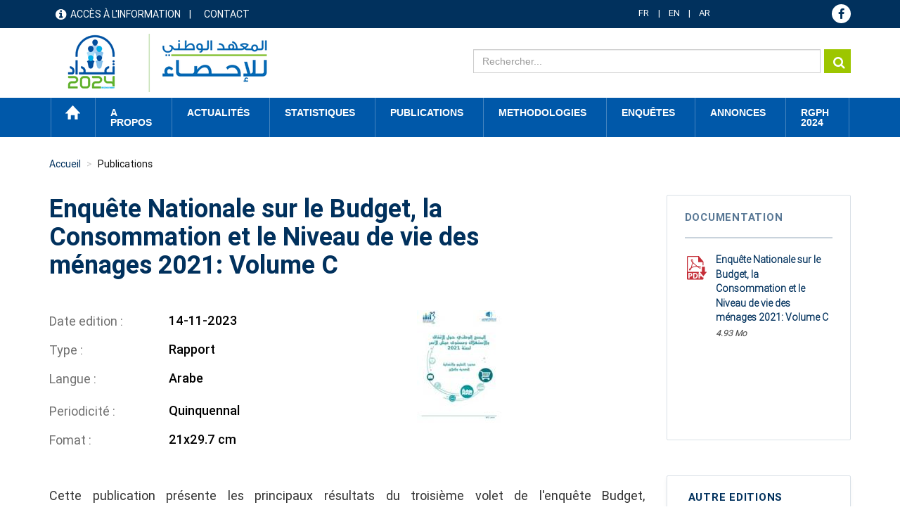

--- FILE ---
content_type: text/html; charset=UTF-8
request_url: https://www.ins.tn/publication/enquete-nationale-sur-le-budget-la-consommation-et-le-niveau-de-vie-des-menages-2021-0
body_size: 61224
content:

<!DOCTYPE html>
<html  lang="fr" dir="ltr" prefix="content: http://purl.org/rss/1.0/modules/content/  dc: http://purl.org/dc/terms/  foaf: http://xmlns.com/foaf/0.1/  og: http://ogp.me/ns#  rdfs: http://www.w3.org/2000/01/rdf-schema#  schema: http://schema.org/  sioc: http://rdfs.org/sioc/ns#  sioct: http://rdfs.org/sioc/types#  skos: http://www.w3.org/2004/02/skos/core#  xsd: http://www.w3.org/2001/XMLSchema# ">
  <head>
    <meta charset="utf-8" />
<script async src="https://www.googletagmanager.com/gtag/js?id=UA-70845836-1"></script>
<script>window.dataLayer = window.dataLayer || [];function gtag(){dataLayer.push(arguments)};gtag("js", new Date());gtag("set", "developer_id.dMDhkMT", true);gtag("config", "UA-70845836-1", {"groups":"default","anonymize_ip":true,"page_placeholder":"PLACEHOLDER_page_path","allow_ad_personalization_signals":false});gtag("config", "G-EXSTSVNCK9", {"groups":"default","page_placeholder":"PLACEHOLDER_page_location","allow_ad_personalization_signals":false});</script>
<link rel="canonical" href="http://www.ins.tn/publication/enquete-nationale-sur-le-budget-la-consommation-et-le-niveau-de-vie-des-menages-2021-0" />
<meta name="description" content="Cette publication présente les principaux résultats du troisième volet de l&#039;enquête Budget, Consommation et niveau de vie des ménages 2021, qui étudie l’accès aux services communautaires tels que l’Education et l’Enseignement, la Couverture sociale et le Soin." />
<meta name="Generator" content="Drupal 8 (https://www.drupal.org)" />
<meta name="MobileOptimized" content="width" />
<meta name="HandheldFriendly" content="true" />
<meta name="viewport" content="width=device-width, initial-scale=1.0" />
<link rel="shortcut icon" href="/sites/default/files-ftp3/files/ins-favicon%2832%29.png" type="image/png" />
<link rel="alternate" hreflang="fr" href="http://www.ins.tn/publication/enquete-nationale-sur-le-budget-la-consommation-et-le-niveau-de-vie-des-menages-2021-0" />
<link rel="alternate" hreflang="en" href="http://www.ins.tn/en/publication/households-consumption-survey-2021-volume-c" />
<link rel="alternate" hreflang="ar" href="http://www.ins.tn/ar/publication/almsh-alwtny-hwl-alanfaq-walasthlak-wmstwy-ysh-alasr-2021-mhwr-altlym-waltghtyt-alshyt" />
<link rel="revision" href="http://www.ins.tn/publication/enquete-nationale-sur-le-budget-la-consommation-et-le-niveau-de-vie-des-menages-2021-0" />

    <title>Enquête Nationale sur le Budget, la Consommation et le Niveau de vie des ménages 2021: Volume C | INS</title>
    <link rel="stylesheet" media="all" href="/libraries/Superfish/css/superfish.css?t6d1g1" />
<link rel="stylesheet" media="all" href="/core/modules/system/css/components/align.module.css?t6d1g1" />
<link rel="stylesheet" media="all" href="/core/modules/system/css/components/fieldgroup.module.css?t6d1g1" />
<link rel="stylesheet" media="all" href="/core/modules/system/css/components/container-inline.module.css?t6d1g1" />
<link rel="stylesheet" media="all" href="/core/modules/system/css/components/clearfix.module.css?t6d1g1" />
<link rel="stylesheet" media="all" href="/core/modules/system/css/components/details.module.css?t6d1g1" />
<link rel="stylesheet" media="all" href="/core/modules/system/css/components/hidden.module.css?t6d1g1" />
<link rel="stylesheet" media="all" href="/core/modules/system/css/components/item-list.module.css?t6d1g1" />
<link rel="stylesheet" media="all" href="/core/modules/system/css/components/js.module.css?t6d1g1" />
<link rel="stylesheet" media="all" href="/core/modules/system/css/components/nowrap.module.css?t6d1g1" />
<link rel="stylesheet" media="all" href="/core/modules/system/css/components/position-container.module.css?t6d1g1" />
<link rel="stylesheet" media="all" href="/core/modules/system/css/components/progress.module.css?t6d1g1" />
<link rel="stylesheet" media="all" href="/core/modules/system/css/components/reset-appearance.module.css?t6d1g1" />
<link rel="stylesheet" media="all" href="/core/modules/system/css/components/resize.module.css?t6d1g1" />
<link rel="stylesheet" media="all" href="/core/modules/system/css/components/sticky-header.module.css?t6d1g1" />
<link rel="stylesheet" media="all" href="/core/modules/system/css/components/system-status-counter.css?t6d1g1" />
<link rel="stylesheet" media="all" href="/core/modules/system/css/components/system-status-report-counters.css?t6d1g1" />
<link rel="stylesheet" media="all" href="/core/modules/system/css/components/system-status-report-general-info.css?t6d1g1" />
<link rel="stylesheet" media="all" href="/core/modules/system/css/components/tablesort.module.css?t6d1g1" />
<link rel="stylesheet" media="all" href="/core/modules/system/css/components/tree-child.module.css?t6d1g1" />
<link rel="stylesheet" media="all" href="/core/assets/vendor/jquery.ui/themes/base/core.css?t6d1g1" />
<link rel="stylesheet" media="all" href="/core/assets/vendor/jquery.ui/themes/base/resizable.css?t6d1g1" />
<link rel="stylesheet" media="all" href="//maxcdn.bootstrapcdn.com/font-awesome/4.5.0/css/font-awesome.min.css" />
<link rel="stylesheet" media="all" href="/core/modules/views/css/views.module.css?t6d1g1" />
<link rel="stylesheet" media="all" href="/modules/chosen/css/chosen-drupal.css?t6d1g1" />
<link rel="stylesheet" media="all" href="/libraries/chosen/chosen.css?t6d1g1" />
<link rel="stylesheet" media="all" href="https://use.fontawesome.com/releases/v5.12.0/css/all.css" />
<link rel="stylesheet" media="all" href="https://use.fontawesome.com/releases/v5.12.0/css/v4-shims.css" />
<link rel="stylesheet" media="all" href="/modules/webform/modules/webform_bootstrap/css/webform_bootstrap.css?t6d1g1" />
<link rel="stylesheet" media="all" href="/core/assets/vendor/jquery.ui/themes/base/theme.css?t6d1g1" />
<link rel="stylesheet" media="all" href="/modules/custom/modal_enquete/css/modal.css?t6d1g1" />
<link rel="stylesheet" media="all" href="/modules/social_media_links/css/social_media_links.theme.css?t6d1g1" />
<link rel="stylesheet" media="all" href="/modules/better_exposed_filters/css/better_exposed_filters.css?t6d1g1" />
<link rel="stylesheet" media="all" href="https://cdn.jsdelivr.net/npm/bootstrap@3.4.1/dist/css/bootstrap.css" integrity="sha256-0XAFLBbK7DgQ8t7mRWU5BF2OMm9tjtfH945Z7TTeNIo=" crossorigin="anonymous" />
<link rel="stylesheet" media="all" href="https://cdn.jsdelivr.net/npm/@unicorn-fail/drupal-bootstrap-styles@0.0.2/dist/3.4.0/8.x-3.x/drupal-bootstrap.css" integrity="sha512-j4mdyNbQqqp+6Q/HtootpbGoc2ZX0C/ktbXnauPFEz7A457PB6le79qasOBVcrSrOBtGAm0aVU2SOKFzBl6RhA==" crossorigin="anonymous" />
<link rel="stylesheet" media="all" href="/themes/ins/css/style.css?t6d1g1" />
<link rel="stylesheet" media="all" href="/themes/ins/css/global.css?t6d1g1" />
<link rel="stylesheet" media="all" href="/themes/ins/css/responsive.css?t6d1g1" />
<link rel="stylesheet" media="all" href="/themes/ins/css/genre.css?t6d1g1" />
<link rel="stylesheet" media="all" href="/themes/ins/css/calendar.css?t6d1g1" />
<link rel="stylesheet" media="all" href="/themes/ins/css/styles.css?t6d1g1" />

    
<!--[if lte IE 8]>
<script src="/core/assets/vendor/html5shiv/html5shiv.min.js?v=3.7.3"></script>
<![endif]-->

  </head>
  <body class="path-node page-node-type-publication publication has-glyphicons">
<div class="3"></div>
  <div id="loader" class="hide"></div>
    <a href="#main-content" class="visually-hidden focusable skip-link">
      Aller au contenu principal
    </a>
    
      <div class="dialog-off-canvas-main-canvas" data-off-canvas-main-canvas>
    
<!--<div class="clearfix">-->
      <div id="header-top" class="col-sm-12" role="heading">
    <div class="container">    <div class="region region-header-top">
    <nav role="navigation" aria-labelledby="block-menuheader-menu" id="block-menuheader" class="col-md-8 col-sm-5">
            
  <h2 class="visually-hidden" id="block-menuheader-menu">menu header</h2>
  

        
      <ul class="menu menu--menu-header nav">
                      <li class="first">
                                        <a href="/acces-information" data-drupal-link-system-path="acces-information">Accès à l&#039;information</a>
              </li>
                      <li class="last">
                                        <a href="/contact" data-drupal-link-system-path="contact">Contact</a>
              </li>
        </ul>
  

  </nav>
<section id="block-dropdownlanguage" class="col-md-2 col-sm-4 block block-dropdown-language block-dropdown-languagelanguage-interface clearfix">
  
    

      <div class="form-item js-form-item form-wrapper js-form-wrapper panel panel-default" id="bootstrap-panel">

              <div class="panel-heading">
                          <div class="panel-title">Switch Language</div>
              </div>
      
            
    
    <div class="panel-body">
            <div class="dropdown-language-item btn-group dropdown">
  <button class="language-link active-language button js-form-submit form-submit btn-default btn" hreflang="fr" formnovalidate="formnovalidate" data-dropdown-target="#dropdown-item-1764235285" type="submit" name="op" value="FR">FR</button><button class="btn-default btn dropdown-toggle" type="button" data-toggle="dropdown" aria-haspopup="true" aria-expanded="false"><span class="caret"></span><span class="sr-only">Toggle Dropdown</span></button>
  <ul class="dropdown-menu" role="menu"><li hreflang="fr"><span class="language-link active-language hidden" hreflang="fr" formnovalidate="formnovalidate" id="dropdown-item-1764235285">FR</span></li><li hreflang="en"><a href="/en/publication/households-consumption-survey-2021-volume-c" class="language-link" hreflang="en" formnovalidate="formnovalidate" id="ajax-link-1764235285">EN</a></li><li hreflang="ar"><a href="/ar/publication/almsh-alwtny-hwl-alanfaq-walasthlak-wmstwy-ysh-alasr-2021-mhwr-altlym-waltghtyt-alshyt" class="language-link" hreflang="ar" formnovalidate="formnovalidate" id="ajax-link-1764235285--2">AR</a></li></ul>
</div>

          </div>
  
    
</div>

  </section>

<section id="block-socialmedialinks" class="col-md-2 col-sm-3 block-social-media-links block block-social-media-links-block clearfix">
  
    

      

<ul class="social-media-links--platforms platforms inline horizontal">
      <li>
      <a href="https://www.facebook.com/ins.tunisie24"  >
        <span class='fa fa-facebook fa-2x'></span>
      </a>

          </li>
  </ul>

  </section>


  </div>
</div>
    </div>
  
                              <div id="header" class="col-sm-12" role="heading">
          <div class="container">    <div class="region region-header">
          <a class="logo navbar-btn pull-left" href="/" title="Accueil" rel="home">
      <img src="/sites/default/files-ftp3/files/Logo_INS_RGPH.png" alt="Accueil" />
    </a>
        <a class="name navbar-brand" href="/" title="Accueil" rel="home">INS</a>
    <section class="views-exposed-form col-md-7 col-sm-6 search-solr block block-views block-views-exposed-filter-blocksolr-search-content-page-1 clearfix" data-drupal-selector="views-exposed-form-solr-search-content-page-1" id="block-formulaireexposesolr-search-contentpage-1">
  
    

      <form action="/solr-search/content" method="get" id="views-exposed-form-solr-search-content-page-1" accept-charset="UTF-8">
  <div class="form--inline form-inline clearfix">
  <div class="form-item js-form-item form-type-textfield js-form-type-textfield form-item-keys js-form-item-keys form-no-label form-group">
  
  
  <input data-drupal-selector="edit-keys" class="form-text form-control" type="text" id="edit-keys" name="keys" value="" size="30" maxlength="128" />

  
  
  </div>
<div data-drupal-selector="edit-actions" class="form-actions form-group js-form-wrapper form-wrapper" id="edit-actions"><button data-drupal-selector="edit-submit-solr-search-content" class="button js-form-submit form-submit btn-default btn" type="submit" id="edit-submit-solr-search-content" value="Search" name="">Search</button></div>

</div>

</form>

  </section>


  </div>
 </div>
          </div>
              
                              <div id="menu" class="col-sm-12" >
          <div class="container">  <div class="region region-menu">
    <section id="block-mainnavigation" class="block block-superfish block-superfishmain clearfix">
  
    

      
<ul id="superfish-main" class="menu sf-menu sf-main sf-horizontal sf-style-none">
  
<li id="main-standardfront-page" class="sf-depth-1 sf-no-children"><a href="/" class="sf-depth-1">Accueil</a></li><li id="main-menu-link-contente8dad91f-8c5f-489c-8f04-67089c007968" class="sf-depth-1 menuparent"><span class="sf-depth-1 menuparent nolink">A propos</span><ul><li id="main-menu-link-contentfa7d7469-bd62-4ce5-85c1-9eab31944bfd" class="sf-depth-2 sf-no-children"><a href="/presentation-ins" class="sf-depth-2">Présentation de l&#039;INS</a></li><li id="main-menu-link-content79a70ddc-84fd-4d2b-81e5-05b6da1e730b" class="sf-depth-2 sf-no-children"><a href="/textes-juridiques" class="sf-depth-2">Textes juridiques</a></li></ul></li><li id="main-menu-link-content9cc770e9-6758-4d54-aa36-2321ef6ec22a" class="sf-depth-1 menuparent"><span class="sf-depth-1 menuparent nolink">Actualités</span><ul><li id="main-menu-link-contentddb42176-553e-4d90-8b52-1e0acc6ba48e" class="sf-depth-2 sf-no-children"><a href="/communique-de-presse" class="sf-depth-2">Communiqués de presse</a></li><li id="main-menu-link-content7e035d5e-8d97-46a9-854c-a50579d7ff96" class="sf-depth-2 sf-no-children"><a href="/evenements" class="sf-depth-2">Evènements</a></li><li id="main-menu-link-content3ce30d61-1462-415f-a5cb-87be4406ed9c" class="sf-depth-2 sf-no-children"><a href="/calendar" class="sf-depth-2">Calendrier de diffusion</a></li></ul></li><li id="main-menu-link-content64870e3f-7c6c-473b-a23b-1d2314da2882" class="sf-depth-1 menuparent"><span class="sf-depth-1 menuparent nolink">Statistiques</span><ul><li id="main-menu-link-content09f8aa61-67b2-46b6-922f-9862855e95f8" class="sf-depth-2 sf-no-children"><a href="/statistiques/45" class="sf-depth-2">Statistiques par thèmes</a></li><li id="main-menu-link-content0e5edd6c-1eff-4e94-8b8d-a7886a688630" class="sf-depth-2 sf-no-children"><a href="http://apps.ins.tn/comex/fr/index.php" class="sf-depth-2 sf-external">Commerce extérieur</a></li><li id="main-menu-link-content09b80f7d-005e-4777-911c-5442b66a8ee4" class="sf-depth-2 sf-no-children"><span class="sf-depth-2">Banque des données</span></li><li id="main-menu-link-contentae9570fe-c2bf-411e-a5fa-173eaaa5c592" class="sf-depth-2 sf-no-children"><a href="http://dataportal.ins.tn/" class="sf-depth-2 sf-external">Recherche</a></li><li id="main-menu-link-contentee89dea2-915e-4a31-9054-1a6fa10a8991" class="sf-depth-2 sf-no-children"><a href="http://dataportal.ins.tn/fr/DataAnalysis" class="sf-depth-2 sf-external">Analyse de Données</a></li><li id="main-menu-link-content2cf0ddee-152e-4ec6-a476-76608573a89c" class="sf-depth-2 sf-no-children"><a href="http://dataportal.ins.tn/fr/Map" class="sf-depth-2 sf-external">Cartes</a></li><li id="main-menu-link-content51d24906-82e9-4e91-a7c0-675570c37af7" class="sf-depth-2 sf-no-children"><a href="http://dataportal.ins.tn/fr/DataQuery" class="sf-depth-2 sf-external">Requête de données</a></li><li id="main-menu-link-contentf0dde0ce-8684-4687-a645-76454cabbc04" class="sf-depth-2 sf-no-children"><a href="http://dataportal.ins.tn/fr/Dashboards" class="sf-depth-2 sf-external">Tableaux de bord</a></li><li id="main-menu-link-contentac37d6f4-83b7-4b22-aaec-b7bce9e074d3" class="sf-depth-2 sf-no-children"><a href="http://dataportal.ins.tn/fr/API" class="sf-depth-2 sf-external">API</a></li><li id="main-menu-link-content723a1d9a-8e66-445a-a590-4e64be22fd71" class="sf-depth-2 sf-no-children"><a href="http://dataportal.ins.tn/fr/ResourceCenter" class="sf-depth-2 sf-external">Centre de Ressources</a></li></ul></li><li id="main-menu-link-content1847dce5-d43a-4f28-ba1a-3bb5c224f0e7" class="active-trail sf-depth-1 sf-no-children"><a href="/publication" class="sf-depth-1">Publications</a></li><li id="main-menu-link-contente298c5b2-9f1b-4eb2-bb60-ff3cbb7e60dd" class="sf-depth-1 menuparent"><span class="sf-depth-1 menuparent nolink">Methodologies</span><ul><li id="main-menu-link-content7e8ffd18-81ec-448e-85d1-3015ee34b03c" class="sf-depth-2 sf-no-children"><a href="/methodes" class="sf-depth-2">Méthodes</a></li><li id="main-menu-link-content7009caeb-9e15-4319-8606-f2db36d02913" class="sf-depth-2 sf-no-children"><a href="/nomenclatures" class="sf-depth-2">Nomenclatures</a></li></ul></li><li id="main-menu-link-content1a597a43-d82c-4517-a6b5-86ceed21fa19" class="sf-depth-1 sf-no-children"><a href="/enquetes" class="sf-depth-1">Enquêtes</a></li><li id="main-menu-link-content87d66872-e95f-4733-a232-739406c323b7" class="sf-depth-1 menuparent"><span class="sf-depth-1 menuparent nolink">annonces</span><ul><li id="main-menu-link-contenta7e09ccf-e991-4669-8d9a-255a136cd823" class="sf-depth-2 sf-no-children"><a href="/appel-d-offre" class="sf-depth-2">Appels d&#039;offres</a></li><li id="main-menu-link-content7005d8d8-7b47-457d-95cb-80f8ae3095d0" class="sf-depth-2 sf-no-children"><a href="/offre-d-emploi" class="sf-depth-2">Offres d&#039;emploi</a></li></ul></li><li id="main-menu-link-content981d766d-6f74-4d1c-b877-e3ef1f4eb6eb" class="sf-depth-1 sf-no-children"><a href="https://www.ins.tn/enquetes/recensement-general-de-la-population-et-de-lhabitat-2024-analyses-thematiques" class="sf-depth-1 sf-external">RGPH 2024</a></li>
</ul>

  </section>


  </div>
</div>
          </div>
              <!--</div>
<div>-->
            
  <div role="main" class="main-container container js-quickedit-main-content">
    <div class="row">
                                  <div id="header_content" class="col-sm-12" >
          <div class="">  <div class="region region-header-content">
        <ol class="breadcrumb">
          <li >
                  <a href="/publication">Publications</a>
              </li>
          <li >
                  Enquête Nationale sur le Budget, la Consommation et le Niveau de vie des ménages 2021: Volume C
              </li>
          <li  class="active">
                  Enquête Nationale sur le Budget, la Consommation et le Niveau de vie des ménages 2021: Volume C
              </li>
      </ol>

<section class="views-exposed-form bef-exposed-form block block-views block-views-exposed-filter-blockev-nements-page-2 clearfix" data-drupal-selector="views-exposed-form-ev-nements-page-2" id="block-formulaireexposeev-nementspage-2-2">
  
      <h2 class="block-title">Filtre</h2>
    

      <form action="/communique-de-presse" method="get" id="views-exposed-form-ev-nements-page-2" accept-charset="UTF-8">
  <div class="form--inline form-inline clearfix">
  <div class="form-item js-form-item form-type-select js-form-type-select form-item-field-theme-target-id js-form-item-field-theme-target-id form-no-label form-group">
  
  
  <div class="select-wrapper"><select data-drupal-selector="edit-field-theme-target-id" class="form-select form-control" id="edit-field-theme-target-id" name="field_theme_target_id"><option
            value="All" selected="selected">Tous les thémes</option><option
            value="505">Divers</option><option
            value="513">Droits Fondamentaux des femmes</option><option
            value="514">-Violence à l&#039;égard des femmes</option><option
            value="506">Indicateurs Démographiques du Genre</option><option
            value="508">-Naissances</option><option
            value="509">-Mortalités</option><option
            value="512">-Migration</option><option
            value="507">-Population</option><option
            value="510">-Mariages</option><option
            value="511">-Divorces</option><option
            value="517">Paticipation Économique</option><option
            value="518">-Statut professionnel</option><option
            value="519">-Salaires</option><option
            value="520">-Heures de travail</option><option
            value="521">-Accès aux crédits</option><option
            value="522">-Utilisation des TICs</option><option
            value="523">Education</option><option
            value="524">-Indicateurs généraux de l&#039;éducation</option><option
            value="525">-Enseignement préparatoire</option><option
            value="526">-Enseignement de base</option><option
            value="527">-Enseignement secondaire</option><option
            value="528">-Enseignement supérieur</option><option
            value="529">Santé</option><option
            value="530">-Caractéristiques sanitaires de la population</option><option
            value="531">-VIH/SIDA: Conscience et infection</option><option
            value="532">-Soins natales et prénatales</option><option
            value="533">-Couverture de santé et protection sociale</option><option
            value="534">-Mortalité</option><option
            value="1">Agriculture</option><option
            value="45">-Production animales</option><option
            value="46">-Production végétale</option><option
            value="47">-Pêche et aquaculture</option><option
            value="48">-Données structurelles</option><option
            value="49">-Comptes économiques de l&#039;agriculture et prix</option><option
            value="85">Climatologie</option><option
            value="86">-Température</option><option
            value="87">-Pluviométrie</option><option
            value="2">Commerce Exterieur</option><option
            value="50">-Balance commerciale</option><option
            value="51">-Balance commerciale mensuelle</option><option
            value="52">-Echanges par groupement sectoriel d&#039;activité</option><option
            value="53">-Echanges par type d&#039;utilisation</option><option
            value="54">-Echanges par pays</option><option
            value="55">-Echanges par principaux produits</option><option
            value="68">-Indice des valeurs unitaires</option><option
            value="3">Compte de la nation</option><option
            value="72">-Les comptes nationaux trimestriels (Base 2015)</option><option
            value="73">-Équilibre général annuel (Base 2015)</option><option
            value="74">-Principaux Agrégats Economiques (Base 2015)</option><option
            value="75">-Valeurs ajoutées (Base 2015)</option><option
            value="76">-Formation Brute du Capital Fixe par domaine (Base 2015)</option><option
            value="4">Culture</option><option
            value="77">-Réseau des bibliothèques</option><option
            value="78">-Cinéma</option><option
            value="79">-Maisons des jeunes</option><option
            value="80">-Salles de sport</option><option
            value="5">Education</option><option
            value="81">-1er cycle de l&#039;enseignement de base</option><option
            value="82">-2ème cycle de l&#039;enseignement de base public et l&#039;enseignement secondaire public</option><option
            value="83">-Année préparatoire</option><option
            value="84">-Enseignement supérieure</option><option
            value="150">Emploi</option><option
            value="151">-Population active</option><option
            value="152">-Population occupée</option><option
            value="153">-Chômage</option><option
            value="154">-Statistiques des bureaux d&#039;emploi</option><option
            value="146">Energie</option><option
            value="147">-Electricité</option><option
            value="148">-Gaz naturel</option><option
            value="149">-Pétrole</option><option
            value="92">Entreprises</option><option
            value="93">-Evolution d&#039;entreprises</option><option
            value="94">-Les salariés</option><option
            value="95">-Démographie des entreprises</option><option
            value="140">Environnement</option><option
            value="141">-Eau</option><option
            value="142">-Air</option><option
            value="143">-Sols et forêts</option><option
            value="144">-Déchêts</option><option
            value="145">-Biodiversité</option><option
            value="134">Industrie</option><option
            value="138">-Indice de la production industrielle</option><option
            value="135">-Industrie Agro-Alimentaires</option><option
            value="136">-Industrie Chimiques</option><option
            value="137">-Industrie Manufacturières Diverses</option><option
            value="139">-Industrie Mécaniques et Electriques</option><option
            value="132">Justice</option><option
            value="133">-Activité des tribunaux</option><option
            value="100">Ménages et conditions de vie</option><option
            value="101">-Indicateurs d&#039;infrastructures</option><option
            value="102">-Pauvreté</option><option
            value="103">-Parc de logement</option><option
            value="104">-Ménages et conditions de vie</option><option
            value="105">Monnaie et finance</option><option
            value="106">-Marché financier</option><option
            value="107">-Marchés monétaires</option><option
            value="108">-Bourse</option><option
            value="109">Population</option><option
            value="110">-Indicateurs démographiques</option><option
            value="111">-Estimation de la population</option><option
            value="112">-Naissances</option><option
            value="113">-Mariages</option><option
            value="114">-Divorces</option><option
            value="115">-Décès</option><option
            value="88">Prix</option><option
            value="89">-Indices des Prix de Vente Industriels ,IPVI</option><option
            value="90">-Indices des Prix à la Consommation familiale, IPC</option><option
            value="91">-Indices des prix de l&#039;immobilier</option><option
            value="96">Salaires</option><option
            value="97">-Salaire Minimum Interprofessionnel Garanti (SMIG)</option><option
            value="98">-Salaire Minimum Agricole Garanti (SMAG)</option><option
            value="99">-Taux d&#039;évolution du salaire moyen dans le secteur privé non agricole</option><option
            value="121">Santé</option><option
            value="122">-Infrastructure sanitaire</option><option
            value="123">-Indicateurs de santé</option><option
            value="124">-Planification familiale et santé de la reproduction</option><option
            value="125">Technologies de communication</option><option
            value="126">-La poste</option><option
            value="127">-Télécommunications</option><option
            value="128">Tourisme</option><option
            value="129">-Principaux indicateurs touristiques</option><option
            value="130">-Nuitées touristiques et hébergement</option><option
            value="131">-Les Entrées-Sorties touristiques</option><option
            value="116">Transport</option><option
            value="117">-Transport routier</option><option
            value="118">-Transport ferroviaire</option><option
            value="119">-Transport aérien</option><option
            value="120">-Tansport maritime</option></select></div>

  
  
  </div>
<div class="form-item js-form-item form-type-select js-form-type-select form-item-field-filtre-date-value js-form-item-field-filtre-date-value form-no-label form-group">
  
  
  <div class="select-wrapper"><select data-drupal-selector="edit-field-filtre-date-value" class="form-select form-control" id="edit-field-filtre-date-value" name="field_filtre_date_value"><option
            value="All" selected="selected">Tous les thémes</option><option
            value="2060">2060</option><option
            value="2059">2059</option><option
            value="2058">2058</option><option
            value="2057">2057</option><option
            value="2056">2056</option><option
            value="2055">2055</option><option
            value="2054">2054</option><option
            value="2053">2053</option><option
            value="2052">2052</option><option
            value="2051">2051</option><option
            value="2050">2050</option><option
            value="2049">2049</option><option
            value="2048">2048</option><option
            value="2047">2047</option><option
            value="2046">2046</option><option
            value="2045">2045</option><option
            value="2044">2044</option><option
            value="2043">2043</option><option
            value="2042">2042</option><option
            value="2041">2041</option><option
            value="2040">2040</option><option
            value="2039">2039</option><option
            value="2038">2038</option><option
            value="2037">2037</option><option
            value="2036">2036</option><option
            value="2035">2035</option><option
            value="2034">2034</option><option
            value="2033">2033</option><option
            value="2032">2032</option><option
            value="2031">2031</option><option
            value="2030">2030</option><option
            value="2029">2029</option><option
            value="2028">2028</option><option
            value="2027">2027</option><option
            value="2026">2026</option><option
            value="2025">2025</option><option
            value="2024">2024</option><option
            value="2023">2023</option><option
            value="2022">2022</option><option
            value="2021">2021</option><option
            value="2020">2020</option><option
            value="2019">2019</option><option
            value="2018">2018</option><option
            value="2017">2017</option><option
            value="2016">2016</option><option
            value="2015">2015</option><option
            value="2014">2014</option><option
            value="2013">2013</option><option
            value="2012">2012</option><option
            value="2011">2011</option><option
            value="2010">2010</option><option
            value="2009">2009</option><option
            value="2008">2008</option><option
            value="2007">2007</option><option
            value="2006">2006</option><option
            value="2005">2005</option><option
            value="2004">2004</option><option
            value="2003">2003</option><option
            value="2002">2002</option><option
            value="2001">2001</option><option
            value="2000">2000</option></select></div>

  
  
  </div>
<div class="form-item js-form-item form-type-select js-form-type-select form-item-field-filter-month-value js-form-item-field-filter-month-value form-no-label form-group">
  
  
  <div class="select-wrapper"><select data-drupal-selector="edit-field-filter-month-value" class="form-select form-control" id="edit-field-filter-month-value" name="field_filter_month_value"><option
            value="All" selected="selected">Tous les thémes</option><option
            value="Janvier">Janvier</option><option
            value="Février">Février</option><option
            value="Mars">Mars</option><option
            value="Avril">Avril</option><option
            value="Mai">Mai</option><option
            value="Juin">Juin</option><option
            value="Juillet">Juillet</option><option
            value="Août">Août</option><option
            value="Septembre">Septembre</option><option
            value="Octobre">Octobre</option><option
            value="Novembre">Novembre</option><option
            value="Décembre">Décembre</option></select></div>

  
  
  </div>
<div data-drupal-selector="edit-actions" class="form-actions form-group js-form-wrapper form-wrapper" id="edit-actions--2"><button data-drupal-selector="edit-submit-ev-nements" class="button js-form-submit form-submit btn-default btn" type="submit" id="edit-submit-ev-nements" value="GO" name="">GO</button></div>

</div>

</form>

  </section>


  </div>
</div>
          </div>
                                   
      
                  <section class="col-md-9 col-sm-12">


                
                          <a id="main-content"></a>
            <div class="region region-content">
    <div data-drupal-messages-fallback class="hidden"></div>
    <h1 class="page-header"><span>Enquête Nationale sur le Budget, la Consommation et le Niveau de vie des ménages 2021: Volume C</span>
</h1>

  <article data-history-node-id="2108" role="article" about="/publication/enquete-nationale-sur-le-budget-la-consommation-et-le-niveau-de-vie-des-menages-2021-0" class="publication full clearfix">

  
    

  
  <div class="content">
    
            <div class="field field--name-field-vignette field--type-image field--label-hidden field--item">  <img src="/sites/default/files-ftp3/files/styles/detail_publication/public/2023-11/Vign_cons_C.jpg?itok=mEa0lSn2" width="120" height="160" alt="" typeof="foaf:Image" class="img-responsive" />


</div>
      
  <div class="field field--name-field-date-edition field--type-datetime field--label-inline">
    <div class="field--label">Date edition </div>
              <div class="field--item"><time datetime="2023-11-14T12:00:00Z">14-11-2023</time>
</div>
          </div>

  <div class="field field--name-field-type-publication field--type-entity-reference field--label-inline">
    <div class="field--label">Type </div>
              <div class="field--item">Rapport</div>
          </div>

  <div class="field field--name-field-langue-publication field--type-entity-reference field--label-inline">
    <div class="field--label">Langue </div>
          <div class="field--items">
              <div class="field--item">Arabe</div>
              </div>
      </div>

  <div class="field field--name-field-periodicite field--type-entity-reference field--label-inline">
    <div class="field--label">Periodicité </div>
              <div class="field--item">Quinquennal</div>
          </div>

  <div class="field field--name-field-fomat field--type-string field--label-inline">
    <div class="field--label">Fomat </div>
              <div class="field--item">21x29.7 cm</div>
          </div>

            <div class="field field--name-field-resume-pub field--type-string-long field--label-hidden field--item">Cette publication présente les principaux résultats du troisième volet de l&#039;enquête Budget, Consommation et niveau de vie des ménages 2021.</div>
      
            <div class="field field--name-body field--type-text-with-summary field--label-hidden field--item"><p>Cette publication présente les principaux résultats du troisième volet de l'enquête Budget, Consommation et niveau de vie des ménages 2021, qui étudie l’accès aux services communautaires tels que l’Education et l’Enseignement, la Couverture sociale et le Soin.</p>
</div>
      
  </div>

</article>

<section id="block-themeparent" class="block block-theme-detail clearfix">
  
    

      <div class='themes'><div class='label-taxo'>Thèmes :</div><div class='parent'><span class='item-taxo'>Ménages et conditions de vie </span> </div></div>
  </section>


  </div>

        
              </section>

                              <aside class="col-md-3 col-sm-12" role="complementary">
              <div class="region region-sidebar-second">
    <section class="views-element-container block block-views block-views-blockpublication-block-1 clearfix" id="block-views-block-publication-block-1">
  
      <h2 class="block-title">Documentation</h2>
    

      <div class="form-group"><div class="view view-publication view-id-publication view-display-id-block_1 js-view-dom-id-ea6a85e884a939e9823a81d77807ce4ec0d02cad29196ff4f8c9f3d4a0b77617">
  
    
      
      <div class="view-content">
          <div class="views-row"><div class="views-field views-field-field-telechargement"><div class="field-content"><span class="file file--mime-application-pdf file--application-pdf icon-before"><span class="file-icon"><span class="icon glyphicon glyphicon-file text-primary" aria-hidden="true"></span></span><span class="file-link"><a href="https://www.ins.tn/sites/default/files-ftp3/files/publication/pdf/Volume%20C_EBCNV_2021.pdf" type="application/pdf; length=5173606" title="Ouvrir fichier dans une nouvelle fenêtre" target="_blank" data-toggle="tooltip" data-placement="bottom">Enquête Nationale sur le Budget, la Consommation et le Niveau de vie des ménages 2021: Volume C</a></span><span class="file-size">4.93 Mo</span></span></div></div></div>

    </div>
  
          </div>
</div>

  </section>

<section id="block-autreseditions" class="block block-autre-edition block-autre-edition-block clearfix">
  
      <h2 class="block-title">Autre Editions</h2>
    

      <div class='autre-edition'><div class='dropdown'><a href='#' data-toggle='dropdown' class='first-link-edition'>Autres Éditions</a><ul class='dropdown-menu'><li><a href='/publication/enquete-nationale-sur-le-budget-la-consommation-et-le-niveau-de-vie-des-menages-2015-1'>Enquête Nationale sur le Budget, la Consommation et le Niveau de vie des ménages 2015: Volume C</a></li><li><a href='/publication/enquete-nationale-sur-le-budget-la-consommation-et-le-niveau-de-vie-des-menages-2010'>Enquête Nationale sur le Budget, la Consommation et le Niveau de vie des ménages 2010: Volume C</a></li></ul></div></div>
  </section>


  </div>

          </aside>
                  </div>
  </div>

  <div id="statistique">
  <div class="container">    <div class="region region-statistique">
    <section id="block-publicationconnexe" class="block block-pub-conx block-pub-conx-block clearfix">
  
      <h2 class="block-title">Publications connexes</h2>
    

      <div class='pubconexe'><div class='row'><div class='col-md-4 0 col-sm-6 col-lg-4 pub-cnx node-2178'><div class='image'><a href='/publication/enquete-par-grappes-indicateurs-multiples-mics-tunisie-2023'><img src='https://www.ins.tn/sites/default/files-ftp3/files/2024-06/Rollup%20FR4.jpg' width='140' heigth='140'></a></div><div class='desc'><div class='titre'><a href='/publication/enquete-par-grappes-indicateurs-multiples-mics-tunisie-2023'>Enquête par grappes à indicateurs multiples (MICS) - TUNISIE 2023</a></div><div class='link'><a href='/publication/enquete-par-grappes-indicateurs-multiples-mics-tunisie-2023'>Lire la suite</a></div></div></div><div class='col-md-4 1 col-sm-6 col-lg-4 pub-cnx node-2107'><div class='image'><a href='/publication/enquete-nationale-sur-le-budget-la-consommation-et-le-niveau-de-vie-des-menages-2021'><img src='https://www.ins.tn/sites/default/files-ftp3/files/2023-11/Vign_cons_A.jpg' width='140' heigth='140'></a></div><div class='desc'><div class='titre'><a href='/publication/enquete-nationale-sur-le-budget-la-consommation-et-le-niveau-de-vie-des-menages-2021'>Enquête Nationale sur le Budget, la Consommation et le Niveau de vie des ménages, 2021: Volume A</a></div><div class='link'><a href='/publication/enquete-nationale-sur-le-budget-la-consommation-et-le-niveau-de-vie-des-menages-2021'>Lire la suite</a></div></div></div><div class='col-md-4 2 col-sm-6 col-lg-4 pub-cnx node-1016'><div class='image'><a href='/publication/carte-de-la-pauvrete-en-tunisie-septembre-2020'><img src='https://www.ins.tn/sites/default/files-ftp3/files/2021-03/consommm.jpg' width='140' heigth='140'></a></div><div class='desc'><div class='titre'><a href='/publication/carte-de-la-pauvrete-en-tunisie-septembre-2020'>Carte de la pauvreté en Tunisie, Septembre 2020</a></div><div class='link'><a href='/publication/carte-de-la-pauvrete-en-tunisie-septembre-2020'>Lire la suite</a></div></div></div><div class='col-md-4 3 col-sm-6 col-lg-4 pub-cnx node-495'><div class='image'><a href='/publication/enquete-nationale-sur-le-budget-la-consommation-et-le-niveau-de-vie-des-menages-2015-1'><img src='https://www.ins.tn/sites/default/files-ftp3/files/2020-11/couverture-cov%202015-V3.PNG' width='140' heigth='140'></a></div><div class='desc'><div class='titre'><a href='/publication/enquete-nationale-sur-le-budget-la-consommation-et-le-niveau-de-vie-des-menages-2015-1'>Enquête Nationale sur le Budget, la Consommation et le Niveau de vie des ménages 2015: Volume C</a></div><div class='link'><a href='/publication/enquete-nationale-sur-le-budget-la-consommation-et-le-niveau-de-vie-des-menages-2015-1'>Lire la suite</a></div></div></div><div class='col-md-4 4 col-sm-6 col-lg-4 pub-cnx node-491'><div class='image'><a href='/publication/enquete-nationale-sur-le-budget-la-consommation-et-le-niveau-de-vie-des-menages-2015-0'><img src='https://www.ins.tn/sites/default/files-ftp3/files/2020-11/consommation%20V2%202015.PNG' width='140' heigth='140'></a></div><div class='desc'><div class='titre'><a href='/publication/enquete-nationale-sur-le-budget-la-consommation-et-le-niveau-de-vie-des-menages-2015-0'>Enquête Nationale sur le Budget, la Consommation et le Niveau de vie des ménages 2015: Volume B</a></div><div class='link'><a href='/publication/enquete-nationale-sur-le-budget-la-consommation-et-le-niveau-de-vie-des-menages-2015-0'>Lire la suite</a></div></div></div><div class='col-md-4 5 col-sm-6 col-lg-4 pub-cnx node-485'><div class='image'><a href='/publication/enquete-nationale-sur-le-budget-la-consommation-et-le-niveau-de-vie-des-menages-2015'><img src='https://www.ins.tn/sites/default/files-ftp3/files/2020-11/consomation%20V1%202015.PNG' width='140' heigth='140'></a></div><div class='desc'><div class='titre'><a href='/publication/enquete-nationale-sur-le-budget-la-consommation-et-le-niveau-de-vie-des-menages-2015'>Enquête Nationale sur le Budget, la Consommation et le Niveau de vie des ménages, 2015: Volume A</a></div><div class='link'><a href='/publication/enquete-nationale-sur-le-budget-la-consommation-et-le-niveau-de-vie-des-menages-2015'>Lire la suite</a></div></div></div></div></div>
  </section>


  </div>
</div>
  </div>







      <footer class="footer " role="contentinfo">
      <div class="container">   <div class="region region-footer">
    <nav role="navigation" aria-labelledby="block-menufooter-menu" id="block-menufooter" class="col-md-3">
      
  <h2 id="block-menufooter-menu">SERVICES</h2>
  

        
      <ul class="menu menu--menu-footer- nav">
                      <li class="first">
                                        <a href="/acces-information" data-drupal-link-system-path="acces-information">Accès à l&#039;information</a>
              </li>
                      <li>
                                        <a href="/sitemap" data-drupal-link-system-path="sitemap">Plan d&#039;accès</a>
              </li>
                      <li>
                                        <a href="http://www.ins.tn/liens-utiles">Liens utiles</a>
              </li>
                      <li class="last">
                                        <a href="http://www.ins.tn/contact">Contact</a>
              </li>
        </ul>
  

  </nav>
<nav role="navigation" aria-labelledby="block-menufooter-2-menu" id="block-menufooter-2" class="col-md-3">
      
  <h2 id="block-menufooter-2-menu">OUTILS</h2>
  

        
      <ul class="menu menu--menu-footer- nav">
                      <li class="first">
                                        <a href="http://dataportal.ins.tn/">Banque de données en ligne</a>
              </li>
                      <li>
                                        <a href="https://www.ins.tn/enquetes/recensement-general-de-la-population-et-de-lhabitat-2024"> Recensement 2024</a>
              </li>
                      <li>
                                        <a href="/enquetes/enquete-nationale-sur-le-budget-la-consommation-et-le-niveau-de-vie-des-menages-2021" data-drupal-link-system-path="node/1648">Consommation 2021</a>
              </li>
                      <li class="last">
                                        <a href="http://apps.ins.tn/comex/fr/index.php" title="Commerce extérieur 1999-2019">Commerce extérieur</a>
              </li>
        </ul>
  

  </nav>
<nav role="navigation" aria-labelledby="block-menufooter-3-menu" id="block-menufooter-3" class="col-md-3">
      
  <h2 id="block-menufooter-3-menu">ACCÈS RAPIDE</h2>
  

        
      <ul class="menu menu--menu-footer- nav">
                      <li class="first">
                                        <a href="/evenements" data-drupal-link-system-path="evenements">Actualités</a>
              </li>
                      <li>
                                        <a href="/publication" data-drupal-link-system-path="publication">Publications</a>
              </li>
                      <li>
                                        <a href="/statistiques/45" data-drupal-link-system-path="statistiques/45">Statistiques</a>
              </li>
                      <li class="last">
                                        <a href="/methodes" data-drupal-link-system-path="methodes">Methodologies</a>
              </li>
        </ul>
  

  </nav>
<section id="block-lettredinformation" class="col-md-3 block block-block-content block-block-contentc496d64e-bf80-43ff-906f-893dd71f42dd clearfix">
  
      <h2 class="block-title">Lettre d&#039;information</h2>
    

      
            <div class="field field--name-body field--type-text-with-summary field--label-hidden field--item"><!-- Begin Mailchimp Signup Form -->
<link href="//cdn-images.mailchimp.com/embedcode/classic-10_7.css" rel="stylesheet" type="text/css" /><style type="text/css">
<!--/*--><![CDATA[/* ><!--*/
#mc_embed_signup{background:#fff; clear:left; font:14px Helvetica,Arial,sans-serif; }
	/* Add your own Mailchimp form style overrides in your site stylesheet or in this style block.
	   We recommend moving this block and the preceding CSS link to the HEAD of your HTML file. */

/*--><!]]>*/
</style><div id="mc_embed_signup">
<form action="https://ins.us12.list-manage.com/subscribe/post?u=cbf46c6439304ac0976d601f3&amp;id=ebd70635ec" class="validate" id="mc-embedded-subscribe-form" method="post" name="mc-embedded-subscribe-form" novalidate="" target="_blank">
<div id="mc_embed_signup_scroll">
<div class="mc-field-group"><input class="email" id="mce-EMAIL" name="EMAIL" placeholder="Adresse email" required="" type="email" value="" /></div>
</div>

<div aria-hidden="true" style="position: absolute; left: -5000px;"><input name="b_1225a45b7060307552860219c_89c603cf32" tabindex="-1" type="text" value="" /></div>

<div class="clear"><input class="button" id="mc-embedded-subscribe" name="subscribe" type="submit" value="" /></div>

<div class="clear" id="mce-responses">
<div class="response" id="mce-error-response" style="display:none"> </div>

<div class="response" id="mce-success-response" style="display:none"> </div>
</div>
</form>
</div>
<script type="text/javascript" src="//s3.amazonaws.com/downloads.mailchimp.com/js/mc-validate.js"></script><script type="text/javascript">
<!--//--><![CDATA[// ><!--
(function($) {window.fnames = new Array(); window.ftypes = new Array();fnames[0]='EMAIL';ftypes[0]='email';fnames[1]='FNAME';ftypes[1]='text';fnames[2]='LNAME';ftypes[2]='text';fnames[3]='ADDRESS';ftypes[3]='address';fnames[4]='PHONE';ftypes[4]='phone';fnames[5]='BIRTHDAY';ftypes[5]='birthday';}(jQuery));var $mcj = jQuery.noConflict(true);$mcj.extend($mcj.validator.messages, { required: "Veuillez remplir ce champ.", email: "S'il vous plaît, entrez une adresse email valide.",remote: "Veuillez remplir ce champ."});
//--><!]]>
</script><!--End mc_embed_signup--></div>
      
  </section>

<nav role="navigation" aria-labelledby="block-menufooterbas-menu" id="block-menufooterbas" class="col-md-8">
            
  <h2 class="visually-hidden" id="block-menufooterbas-menu">menu footer bas</h2>
  

        
      <ul class="menu menu--menu-footer-bas nav">
                      <li class="first last">
                                        <a href="/conditions-utilisation" data-drupal-link-system-path="conditions-utilisation">Conditions d&#039;utilisation</a>
              </li>
        </ul>
  

  </nav>
<section id="block-socialmedialinks-2" class="col-md-4 block-social-media-links block block-social-media-links-block clearfix">
  
    

      

<ul class="social-media-links--platforms platforms inline horizontal">
      <li>
      <a href="https://www.facebook.com/ins.tunis"  >
        <span class='fa fa-facebook fa-2x'></span>
      </a>

          </li>
  </ul>

  </section>


  </div>
</div>
    </footer>
  
      <footer class="footer-bas " role="contentinfo">
      <div class="container">   <div class="region region-footer-bas">
    <section id="block-copyrightfooter" class="block block-block-content block-block-contentacd237ab-874d-4e1b-8be0-6131f8c94973 clearfix">
  
    

      
            <div class="field field--name-body field--type-text-with-summary field--label-hidden field--item"><p>Copyright © 2025 Statistiques Tunisie</p>
</div>
      
  </section>


  </div>
</div>
    </footer>
  
  </div>

    
    <script type="application/json" data-drupal-selector="drupal-settings-json">{"path":{"baseUrl":"\/","scriptPath":null,"pathPrefix":"","currentPath":"node\/2108","currentPathIsAdmin":false,"isFront":false,"currentLanguage":"fr"},"pluralDelimiter":"\u0003","suppressDeprecationErrors":true,"ajaxPageState":{"libraries":"better_exposed_filters\/general,bootstrap\/dropdown,bootstrap\/popover,bootstrap\/tooltip,chosen\/drupal.chosen,chosen_lib\/chosen.css,core\/html5shiv,dropdown_language\/dropdown-language-selector,fontawesome\/fontawesome.webfonts.shim,google_analytics\/google_analytics,ins\/global-css-js,modal_enquete\/my_modal,social_media_links\/fontawesome.component,social_media_links\/social_media_links.theme,superfish\/superfish,superfish\/superfish_hoverintent,superfish\/superfish_smallscreen,superfish\/superfish_supersubs,superfish\/superfish_supposition,system\/base,views\/views.ajax,views\/views.module,webform_bootstrap\/webform_bootstrap","theme":"ins","theme_token":null},"ajaxTrustedUrl":{"\/solr-search\/content":true,"\/communique-de-presse":true},"google_analytics":{"account":"UA-70845836-1","trackOutbound":true,"trackMailto":true,"trackTel":true,"trackDownload":true,"trackDownloadExtensions":"7z|aac|arc|arj|asf|asx|avi|bin|csv|doc(x|m)?|dot(x|m)?|exe|flv|gif|gz|gzip|hqx|jar|jpe?g|js|mp(2|3|4|e?g)|mov(ie)?|msi|msp|pdf|phps|png|ppt(x|m)?|pot(x|m)?|pps(x|m)?|ppam|sld(x|m)?|thmx|qtm?|ra(m|r)?|sea|sit|tar|tgz|torrent|txt|wav|wma|wmv|wpd|xls(x|m|b)?|xlt(x|m)|xlam|xml|z|zip"},"bootstrap":{"forms_has_error_value_toggle":1,"modal_animation":1,"modal_backdrop":"true","modal_focus_input":1,"modal_keyboard":1,"modal_select_text":1,"modal_show":1,"modal_size":"","popover_enabled":1,"popover_animation":1,"popover_auto_close":1,"popover_container":"body","popover_content":"","popover_delay":"0","popover_html":0,"popover_placement":"right","popover_selector":"","popover_title":"","popover_trigger":"click","tooltip_enabled":1,"tooltip_animation":1,"tooltip_container":"body","tooltip_delay":"0","tooltip_html":0,"tooltip_placement":"auto left","tooltip_selector":"","tooltip_trigger":"hover"},"views":{"ajax_path":"\/views\/ajax","ajaxViews":{"views_dom_id:ea6a85e884a939e9823a81d77807ce4ec0d02cad29196ff4f8c9f3d4a0b77617":{"view_name":"publication","view_display_id":"block_1","view_args":"2108","view_path":"\/node\/2108","view_base_path":"publication","view_dom_id":"ea6a85e884a939e9823a81d77807ce4ec0d02cad29196ff4f8c9f3d4a0b77617","pager_element":0}}},"superfish":{"superfish-main":{"id":"superfish-main","sf":{"animation":{"opacity":"show","height":"show"},"speed":"fast"},"plugins":{"smallscreen":{"mode":"window_width","breakpoint":991,"expandText":"D\u00e9plier","collapseText":"Replier","title":"Main navigation"},"supposition":true,"supersubs":true}}},"chosen":{"selector":"","minimum_single":0,"minimum_multiple":0,"minimum_width":0,"use_relative_width":false,"options":{"disable_search":false,"disable_search_threshold":0,"allow_single_deselect":false,"search_contains":false,"placeholder_text_multiple":"Choose some options","placeholder_text_single":"Choose an option","no_results_text":"No results match","max_shown_results":null,"inherit_select_classes":true}},"user":{"uid":0,"permissionsHash":"0184d5c8cd60edec1cbb05bd93b476ba3d17a989e3a4a35c8bf31cf7d8e359c2"}}</script>
<script src="/core/assets/vendor/jquery/jquery.min.js?v=3.5.1"></script>
<script src="/core/assets/vendor/underscore/underscore-min.js?v=1.9.1"></script>
<script src="/core/assets/vendor/jquery-once/jquery.once.min.js?v=2.2.3"></script>
<script src="/core/misc/drupalSettingsLoader.js?v=8.9.13"></script>
<script src="/sites/default/files-ftp3/files/languages/fr_voKrk9RHmrsa0Om4sa6c766npdYXZoSFt7JT58cNbbs.js?t6d1g1"></script>
<script src="/core/misc/drupal.js?v=8.9.13"></script>
<script src="/core/misc/drupal.init.js?v=8.9.13"></script>
<script src="/core/assets/vendor/jquery.ui/ui/data-min.js?v=1.12.1"></script>
<script src="/core/assets/vendor/jquery.ui/ui/disable-selection-min.js?v=1.12.1"></script>
<script src="/core/assets/vendor/jquery.ui/ui/form-min.js?v=1.12.1"></script>
<script src="/core/assets/vendor/jquery.ui/ui/labels-min.js?v=1.12.1"></script>
<script src="/core/assets/vendor/jquery.ui/ui/jquery-1-7-min.js?v=1.12.1"></script>
<script src="/core/assets/vendor/jquery.ui/ui/scroll-parent-min.js?v=1.12.1"></script>
<script src="/core/assets/vendor/jquery.ui/ui/tabbable-min.js?v=1.12.1"></script>
<script src="/core/assets/vendor/jquery.ui/ui/unique-id-min.js?v=1.12.1"></script>
<script src="/core/assets/vendor/jquery.ui/ui/version-min.js?v=1.12.1"></script>
<script src="/core/assets/vendor/jquery.ui/ui/escape-selector-min.js?v=1.12.1"></script>
<script src="/core/assets/vendor/jquery.ui/ui/focusable-min.js?v=1.12.1"></script>
<script src="/core/assets/vendor/jquery.ui/ui/keycode-min.js?v=1.12.1"></script>
<script src="/core/assets/vendor/jquery.ui/ui/plugin-min.js?v=1.12.1"></script>
<script src="/core/assets/vendor/jquery.ui/ui/safe-active-element-min.js?v=1.12.1"></script>
<script src="/core/assets/vendor/jquery.ui/ui/safe-blur-min.js?v=1.12.1"></script>
<script src="/core/assets/vendor/jquery.ui/ui/widget-min.js?v=1.12.1"></script>
<script src="/modules/google_analytics/js/google_analytics.js?v=8.9.13"></script>
<script src="https://cdn.jsdelivr.net/npm/bootstrap@3.4.1/dist/js/bootstrap.js" integrity="sha256-29KjXnLtx9a95INIGpEvHDiqV/qydH2bBx0xcznuA6I=" crossorigin="anonymous"></script>
<script src="/themes/bootstrap/js/drupal.bootstrap.js?t6d1g1"></script>
<script src="/themes/bootstrap/js/attributes.js?t6d1g1"></script>
<script src="/themes/bootstrap/js/theme.js?t6d1g1"></script>
<script src="/themes/ins/js/cascade-slider.js?v=1.x"></script>
<script src="/themes/ins/js/Carousel.js?v=1.x"></script>
<script src="/themes/ins/js/statistique.js?v=1.x"></script>
<script src="/themes/ins/js/style.js?v=1.x"></script>
<script src="/themes/ins/js/global.js?v=1.x"></script>
<script src="/themes/ins/js/calendar.js?v=1.x"></script>
<script src="/themes/ins/js/responsive.js?v=1.x"></script>
<script src="/themes/ins/js/genre.js?v=1.x"></script>
<script src="/themes/ins/js/animate.js?v=1.x"></script>
<script src="/themes/ins/js/hilitor.js?v=1.x"></script>
<script src="/themes/ins/js/hilitor-utf8.js?v=1.x"></script>
<script src="/themes/ins/js/jquery.hislide.js?v=1.x"></script>
<script src="/themes/ins/js/table2excel.js?v=1.x"></script>
<script src="/themes/ins/js/FileSaver.min.js?v=1.x"></script>
<script src="/themes/ins/js/excel-gen.js?v=1.x"></script>
<script src="/themes/ins/js/tableHTMLExport.js?v=1.x"></script>
<script src="/themes/ins/js/csvExport.js?v=1.x"></script>
<script src="/themes/ins/js/styles.js?v=1.x"></script>
<script src="/themes/ins/js/highcharts.js?v=1.x"></script>
<script src="/themes/ins/js/accessibility.js?v=1.x"></script>
<script src="/themes/ins/js/export-data.js?v=1.x"></script>
<script src="/themes/ins/js/exporting.js?v=1.x"></script>
<script src="/themes/ins/js/pagination.js?v=1.x"></script>
<script src="/themes/ins/js/statistiquefrontpage.js?v=1.x"></script>
<script src="/themes/ins/js/jquery.waterwheelCarousel.js?v=1.x"></script>
<script src="/themes/ins/js/jquery.waterwheelCarousel.min.js?v=1.x"></script>
<script src="/core/misc/states.js?v=8.9.13"></script>
<script src="/themes/bootstrap/js/misc/states.js?t6d1g1"></script>
<script src="/modules/webform/js/webform.states.js?v=8.9.13"></script>
<script src="/modules/webform/modules/webform_bootstrap/js/webform_bootstrap.states.js?v=8.9.13"></script>
<script src="/core/misc/progress.js?v=8.9.13"></script>
<script src="/themes/bootstrap/js/misc/progress.js?t6d1g1"></script>
<script src="/core/modules/responsive_image/js/responsive_image.ajax.js?v=8.9.13"></script>
<script src="/core/misc/ajax.js?v=8.9.13"></script>
<script src="/themes/bootstrap/js/misc/ajax.js?t6d1g1"></script>
<script src="/core/misc/debounce.js?v=8.9.13"></script>
<script src="/core/misc/displace.js?v=8.9.13"></script>
<script src="/themes/bootstrap/js/modal.js?t6d1g1"></script>
<script src="/themes/bootstrap/js/dialog.js?t6d1g1"></script>
<script src="/core/assets/vendor/jquery.ui/ui/ie-min.js?v=1.12.1"></script>
<script src="/core/assets/vendor/jquery.ui/ui/widgets/mouse-min.js?v=1.12.1"></script>
<script src="/core/assets/vendor/jquery.ui/ui/widgets/draggable-min.js?v=1.12.1"></script>
<script src="/core/assets/vendor/jquery.ui/ui/position-min.js?v=1.12.1"></script>
<script src="/core/assets/vendor/jquery.ui/ui/widgets/resizable-min.js?v=1.12.1"></script>
<script src="/themes/bootstrap/js/modal.jquery.ui.bridge.js?t6d1g1"></script>
<script src="/core/misc/dialog/dialog.js?v=8.9.13"></script>
<script src="/core/misc/dialog/dialog.position.js?v=8.9.13"></script>
<script src="/core/misc/dialog/dialog.ajax.js?v=8.9.13"></script>
<script src="/themes/bootstrap/js/misc/dialog.ajax.js?t6d1g1"></script>
<script src="/modules/custom/modal_enquete/js/modal.js?v=8.9.13"></script>
<script src="/modules/custom/modal_enquete/js/jquery.simplePagination.js?v=8.9.13"></script>
<script src="/modules/custom/modal_enquete/js/jquery.table.hpaging.js?v=8.9.13"></script>
<script src="/modules/custom/modal_enquete/js/jquery.table.hpaging.min.js?v=8.9.13"></script>
<script src="/themes/bootstrap/js/popover.js?t6d1g1"></script>
<script src="/themes/bootstrap/js/tooltip.js?t6d1g1"></script>
<script src="/core/assets/vendor/jquery-form/jquery.form.min.js?v=4.22"></script>
<script src="/core/modules/views/js/base.js?v=8.9.13"></script>
<script src="/core/modules/views/js/ajax_view.js?v=8.9.13"></script>
<script src="/themes/bootstrap/js/modules/views/ajax_view.js?t6d1g1"></script>
<script src="/libraries/Superfish/superfish.js?t6d1g1"></script>
<script src="/libraries/Superfish/jquery.hoverIntent.minified.js?t6d1g1"></script>
<script src="/libraries/Superfish/sfsmallscreen.js?t6d1g1"></script>
<script src="/libraries/Superfish/supposition.js?t6d1g1"></script>
<script src="/libraries/Superfish/supersubs.js?t6d1g1"></script>
<script src="/modules/superfish/js/superfish.js?v=2.0"></script>
<script src="/modules/better_exposed_filters/js/better_exposed_filters.js?v=3.x"></script>
<script src="/libraries/chosen/chosen.jquery.min.js?v=1.8.7"></script>
<script src="/modules/chosen/js/chosen.js?v=1.7.0"></script>
<script src="/modules/dropdown_language/js/dropdown_language_selector.js?v=8.9.13"></script>
<script src="/themes/bootstrap/js/dropdown.js?t6d1g1"></script>

  <script type="text/javascript" src="/bnith__F2nLD-kVfHj1RgcM1Dp-t3cr8EcZugp0OnoZjrDkVW120_tYNgQHtBxW_SqRXsSH"></script> <script language="JavaScript" type="text/javascript">const _0x35e8=['visitorId','18127kSXadA','356575NPKVMA','7306axxsAH','get','657833TzFjkt','717302TQdBjl','34lMHocq','x-bni-rncf=1764252531638;expires=Thu, 01 Jan 2037 00:00:00 UTC;path=/;','61XMWbpU','cookie',';expires=Thu, 01 Jan 2037 00:00:00 UTC;path=/;','then','651866OSUgMa','811155xdatvf','x-bni-fpc='];function _0x258e(_0x5954fe,_0x43567d){return _0x258e=function(_0x35e81f,_0x258e26){_0x35e81f=_0x35e81f-0x179;let _0x1280dc=_0x35e8[_0x35e81f];return _0x1280dc;},_0x258e(_0x5954fe,_0x43567d);}(function(_0x5674de,_0xdcf1af){const _0x512a29=_0x258e;while(!![]){try{const _0x55f636=parseInt(_0x512a29(0x17b))+-parseInt(_0x512a29(0x179))*parseInt(_0x512a29(0x17f))+-parseInt(_0x512a29(0x183))+-parseInt(_0x512a29(0x184))+parseInt(_0x512a29(0x187))*parseInt(_0x512a29(0x17d))+parseInt(_0x512a29(0x188))+parseInt(_0x512a29(0x17c));if(_0x55f636===_0xdcf1af)break;else _0x5674de['push'](_0x5674de['shift']());}catch(_0xd3a1ce){_0x5674de['push'](_0x5674de['shift']());}}}(_0x35e8,0x6b42d));function getClientIdentity(){const _0x47e86b=_0x258e,_0x448fbc=FingerprintJS['load']();_0x448fbc[_0x47e86b(0x182)](_0x4bb924=>_0x4bb924[_0x47e86b(0x17a)]())[_0x47e86b(0x182)](_0x2f8ca1=>{const _0x44872c=_0x47e86b,_0xa48f50=_0x2f8ca1[_0x44872c(0x186)];document[_0x44872c(0x180)]=_0x44872c(0x185)+_0xa48f50+_0x44872c(0x181),document[_0x44872c(0x180)]=_0x44872c(0x17e);});}getClientIdentity();</script></body>

</html>


--- FILE ---
content_type: text/css
request_url: https://www.ins.tn/modules/custom/modal_enquete/css/modal.css?t6d1g1
body_size: 11620
content:
.modal {
    text-align: center;
    padding: 0!important;
}
.modal:before {
    content: '';
    display: inline-block;
    height: 100%;
    vertical-align: middle;
    margin-right: -4px;
}
.modal-dialog {
    display: inline-block;
    text-align: left;
    vertical-align: middle;
}
#drupal-modal--dialog .modal-content .modal-body{
    overflow: hidden;
}
body.path-liste-enquete h1.page-header{
    display: none;
}
.liste-enquete table thead{
    background: #EBF5FA;
    border: 0.5px solid rgba(56, 121, 218, 0.5);
    border-radius: 6px;
}
.liste-enquete table tbody tr td{
    border-top: none;
}
.liste-enquete table thead tr th{
    border-bottom: none;
}
.filter-select{
    display: flex;
    align-items: center;
    gap: 30px;
    margin-bottom: 20px;
}
.filter{
    display: flex;
    gap: 31px;
    margin-bottom: 30px;
}
.count-nbr-filter{
    font-size: 20px;
    margin-bottom: 30px;
}
#combine{
    margin-bottom: 30px;
}
.titre-section{
    text-align: center;
    margin-bottom: 30px;
    font-size: 20px;
}
#pagination-table li{
    /*display: none;*/
}
#pagination-table{
    display: flex;
    justify-content: center;
    margin-top: 20px;
    flex-wrap: wrap;
}
#pagination-table li{
    list-style-type: none;
    margin-bottom: 15px;
}
#pagination-table li a {
    color: black;
    padding: 4px 8px;
    text-decoration: none;
    transition: background-color .3s;
    border: 1px solid #ddd;
    margin: 0 4px;
}

#pagination-table li a.current {
    background-color: #1582e1;
    color: white;
    border: 1px solid #1582e1;
}

#pagination-table li a:hover:not(.current) {
    background-color: #ddd;
}

#drupal-modal--header{
    display: none;
}
#drupal-modal--body{
    overflow: initial !important;
    border-top: 6px solid #9dc600;
}
/** style popup*/
#drupal-modal {
    z-index: 99999999;
}
#drupal-modal #drupal-modal--dialog .modal-body{
    padding: 30px;
}
#drupal-modal #drupal-modal--dialog .modal-body .my-modal-form p:first-child{
    font-family: 'Roboto-Bold';
    font-style: normal;
    font-weight: 600;
    font-size: 14px;
    line-height: 19px;
    display: flex;
    align-items: center;
    text-align: right;
    color: #000000;
}
#drupal-modal #drupal-modal--dialog .modal-body .my-modal-form p{
    font-family: 'Roboto-Regular';
    font-style: normal;
    font-weight: 400;
    font-size: 14px;
    line-height: 19px;
    display: flex;
    align-items: center;
    color: #000000;
    margin-top: 12px;
    margin-bottom: 34px;
}
#drupal-modal .my-custom-button-wrapper{
    float: right;
}
#drupal-modal .my-custom-button-wrapper button:first-child{
    font-family: 'Roboto-Regular';
    font-style: normal;
    font-weight: 400;
    font-size: 12px;
    line-height: 19px;
    color: #01315D;
    border-radius: 0;
    margin-right: 20px;
    padding: 5px 15px;
    margin-bottom: 14px;
}
#drupal-modal .my-custom-button-wrapper button:last-child{
    padding: 5px 15px;
    background: #9DC600;
    border-radius: 0;
    color: #FFFFFF;
    font-family: 'Roboto-Regular';
    font-style: normal;
    font-weight: 400;
    font-size: 12px;
    line-height: 19px;
    margin-bottom: 14px;
}
#drupal-modal .my-custom-button-wrapper button:first-child:hover,
#drupal-modal .my-custom-button-wrapper button:first-child:focus{
    outline: none;
    background: #ffffff;
}
#drupal-modal #drupal-modal--dialog #drupal-modal--content{
    width: 65% !important;
    margin: auto;
}
#header, #header-top {
    z-index: 999 !important;
}
/**page enquete form**/
body.page-node-type-webform #menu,
body.page-node-type-webform #header,
body.page-node-type-webform h1.page-header{
    display: none;
}
body.page-node-type-webform #block-logoenquete .enquete_logo{
    text-align: center;
}
body.page-node-type-webform #block-logoenquete{
    margin: 30px 0px;
}
body.page-node-type-webform .progress-step.is-active .progress-marker,
body.page-node-type-webform .progress-step.is-complete .progress-marker{
    background-color: #0058A9;
}
body.page-node-type-webform .progress-step .progress-text{
    display: none;
}
.step-current-title{
    text-align: center;
    margin-top: 5%;
    margin-bottom: 6%;
    font-family: 'Roboto-Bold';
    font-style: normal;
    font-weight: 600;
    font-size: 22px;
    line-height: 19px;
    align-items: center;
    color: #0058a9;
}

body.page-node-type-webform article .field--name-webform form .form-wrapper.form-group{
    float: none;
    margin: auto;
    width: 50%;
}
body.page-node-type-webform article .field--name-webform form .form-wrapper.form-group fieldset legend span,
body.page-node-type-webform article .field--name-webform form .form-wrapper.form-group .form-type-email label,
body.page-node-type-webform article .field--name-webform form .form-wrapper.form-group .form-type-textarea label,
body.page-node-type-webform article .field--name-webform form .form-wrapper.form-group .form-type-webform-likert > label{
    font-family: 'Roboto-Bold';
    font-style: normal;
    font-weight: 600;
    font-size: 16px;
    line-height: 19px;
    display: flex;
    align-items: center;
    color: #000000;
}
body.page-node-type-webform article .field--name-webform form .form-wrapper.form-group .form-type-email label{
    margin: 20px 0px;
}
body.page-node-type-webform article .field--name-webform form .form-wrapper.form-group .form-type-textarea label,
body.page-node-type-webform article .field--name-webform form .form-wrapper.form-group .form-type-webform-likert > label{
    margin: 20px 0px;
}
body.page-node-type-webform article .field--name-webform form .form-wrapper.form-group .form-item{
    margin: 15px 0px;
}
body.page-node-type-webform article .field--name-webform form .form-wrapper.form-group .form-item table tbody tr td{
    vertical-align: middle;
}
body.page-node-type-webform article .field--name-webform form .webform-button--next.button,
body.page-node-type-webform article .field--name-webform form .webform-button--submit.button{
    padding: 5px 15px;
    background: #9DC600;
    border-radius: 0;
    color: #FFFFFF;
    font-family: 'Roboto-Regular';
    font-style: normal;
    font-weight: 400;
    font-size: 12px;
    line-height: 19px;
    outline: none;
}
body.page-node-type-webform article .field--name-webform form .webform-button--previous.button{
    font-family: 'Roboto-Regular';
    font-style: normal;
    font-weight: 400;
    font-size: 12px;
    line-height: 19px;
    color: #01315D;
    border-radius: 0;
    margin-right: 20px;
    padding: 5px 15px;
}
body.page-node-type-webform article{
    margin-bottom: 50px;
}
body.page-node-type-webform article .field--name-webform form .form-wrapper.form-group .form-item .control-label.option{
    font-family: 'Roboto-Regular';
    font-style: normal;
    font-weight: 400;
    font-size: 14px;
    line-height: 19px;
    color: #000000;
}

body.page-node-type-webform article .field--name-webform form .form-actions{
    /* float: right !important; */
    float: none;
    text-align: center;
    margin-top: 10% !important;
}
body.page-node-type-webform .webform-confirmation{
    text-align: center;
    font-family: 'Roboto-Regular';
    font-size: 19px;
    line-height: 20px;
    margin: 8% auto;
}
body.page-node-type-webform section.col-sm-12{
    background: #0000000a;
}
html[lang=ar] body.page-node-type-webform article .field--name-webform form .form-actions{
    float: none !important;
}
body.page-node-type-webform article .field--name-webform form .webform-button--previous.button{
    outline: none;
    background: #ffffff;
}
/***page liste enquete**/
body.path-liste-enquete .region-content{
    background: #FFFFFF;
    box-shadow: 0px 0px 25px 5px rgb(0 127 182 / 8%);
    border-radius: 10px;
    padding: 35px;
}
body.path-liste-enquete .region-content .liste-enquete h3 span{
    font-family: 'Roboto-Regular';
    font-style: normal;
    font-weight: 700;
    font-size: 16px;
    line-height: 19px;
    align-items: center;
    text-align: right;
    color: #6F8AB7;
}
body.path-liste-enquete .region-content .liste-enquete h3 span:first-child{
    color : #014461;
    font-size: 20px;
    line-height: 24px;
}
body.path-liste-enquete .region-content .liste-enquete h3{
    border-bottom: 0.5px solid rgba(111, 138, 183, 0.33);
    padding-bottom: 18px;
}
body.path-liste-enquete .region-content .liste-enquete table thead th{
    font-family: 'Roboto-Regular';
    font-style: normal;
    font-weight: 500;
    font-size: 14px;
    line-height: 17px;
    text-align: center;
    color: #042A2B;
}
body.path-liste-enquete .region-content .liste-enquete table tbody td{
    font-family: 'Roboto-Regular';
    font-style: normal;
    font-weight: 400;
    font-size: 16px;
    line-height: 19px;
    text-align: center;
    color: #042A2B;
    padding: 20px;
}
body.path-liste-enquete .region-content .liste-enquete table tbody td a{
    color: #042A2B;
    text-decoration: none;
}
body.path-liste-enquete .region-content .liste-enquete table{
    margin-top: 25px;
}
.graph-tab-form .name_of_field{
    margin: 30px 0px;
    font-weight: bold;
    text-align: center;
}
body.page-node-type-webform .webform-confirmation .webform-confirmation__message .msg-confirmation .text{
    font-family: 'Roboto-Regular';
    font-style: normal;
    font-weight: 600;
    font-size: 24px;
    line-height: 19px;
    text-align: center;
    margin: 30px 0px;
}
body.page-node-type-webform .webform-confirmation .webform-confirmation__message .msg-confirmation .image-msg{
    text-align: center;
    margin: 30px 0px;
}
body.page-node-type-webform .webform-confirmation .webform-confirmation__message .msg-confirmation .link-home-msg{
    text-align: center;
    margin: 30px 0px;
}
body.page-node-type-webform .webform-confirmation .webform-confirmation__message .msg-confirmation .link-home-msg a{
    font-family: 'Roboto-Regular';
    font-style: normal;
    font-weight: 400;
    font-size: 12px;
    line-height: 19px;
    color: #FFFFFF;
    background: #9DC600;
    padding: 5px 15px;
}
body.page-node-type-webform ol.breadcrumb{
    display: none;
}
/** langue arabe*/
html[lang=ar] body.page-node-type-webform article .field--name-webform form .form-wrapper.form-group fieldset legend span,
html[lang=ar] body.page-node-type-webform article .field--name-webform form .form-wrapper.form-group .form-type-textarea label,
html[lang=ar] body.page-node-type-webform article .field--name-webform form .form-wrapper.form-group .form-type-webform-likert > label,
html[lang=ar] body.page-node-type-webform article .field--name-webform form .webform-button--next.button,
html[lang=ar] body.page-node-type-webform article .field--name-webform form .webform-button--submit.button,
html[lang=ar] body.page-node-type-webform article .field--name-webform form .form-wrapper.form-group .form-item .control-label.option,
html[lang=ar] body.page-node-type-webform article .field--name-webform form .webform-button--previous.button{
    font-family: "Almarai-regular";
}
html[lang=ar] body.page-node-type-webform article .field--name-webform form .form-wrapper.form-group .form-item .control-label.option{
    margin-right: 20px;
}
html[lang=ar] body.page-node-type-webform article .field--name-webform form .form-wrapper.form-group .form-item .control-label.option input{
    margin-right: -20px;
}
html[lang=ar] #drupal-modal .my-custom-button-wrapper button:first-child{
    margin-left: 20px;
    margin-right: 0;
}
/**responsove*/
@media only screen and (max-width: 425px) {
    body.page-node-type-webform article .field--name-webform form .form-wrapper.form-group{
        width: 100%;
    }
}


--- FILE ---
content_type: text/css
request_url: https://www.ins.tn/themes/ins/css/style.css?t6d1g1
body_size: 130692
content:
/*
Fonts
 */

@font-face {
    font-family: 'Roboto-ThinItalic';
    src: url('../fonts/Roboto-ThinItalic.woff2') format('woff2'), url('../fonts/Roboto-ThinItalic.woff') format('woff');
    font-weight: 100;
    font-style: italic;
}

@font-face {
    font-family: 'Roboto-Bold';
    src: url('../fonts/Roboto-Bold.woff2') format('woff2'), url('../fonts/Roboto-Bold.woff') format('woff');
    font-weight: bold;
    font-style: normal;
}

@font-face {
    font-family: 'Roboto-Black';
    src: url('../fonts/Roboto-Black.woff2') format('woff2'), url('../fonts/Roboto-Black.woff') format('woff');
    font-weight: 900;
    font-style: normal;
}

@font-face {
    font-family: 'Roboto-Light';
    src: url('../fonts/Roboto-Light.woff2') format('woff2'), url('../fonts/Roboto-Light.woff') format('woff');
    font-weight: 300;
    font-style: normal;
}

@font-face {
    font-family: 'Roboto-MediumItalic';
    src: url('../fonts/Roboto-MediumItalic.woff2') format('woff2'), url('../fonts/Roboto-MediumItalic.woff') format('woff');
    font-weight: 500;
    font-style: italic;
}

@font-face {
    font-family: 'Roboto-Thin';
    src: url('../fonts/Roboto-Thin.woff2') format('woff2'), url('../fonts/Roboto-Thin.woff') format('woff');
    font-weight: 100;
    font-style: normal;
}

@font-face {
    font-family: 'Roboto-BlackItalic';
    src: url('../fonts/Roboto-BlackItalic.woff2') format('woff2'), url('../fonts/Roboto-BlackItalic.woff') format('woff');
    font-weight: 900;
    font-style: italic;
}

@font-face {
    font-family: 'Roboto-BoldItalic';
    src: url('../fonts/Roboto-BoldItalic.woff2') format('woff2'), url('../fonts/Roboto-BoldItalic.woff') format('woff');
    font-weight: bold;
    font-style: italic;
}

@font-face {
    font-family: 'Roboto-Regular';
    src: url('../fonts/Roboto-Regular.woff2') format('woff2'), url('../fonts/Roboto-Regular.woff') format('woff');
    font-weight: normal;
    font-style: normal;
}

@font-face {
    font-family: 'Roboto-LightItalic';
    src: url('../fonts/Roboto-LightItalic.woff2') format('woff2'), url('../fonts/Roboto-LightItalic.woff') format('woff');
    font-weight: 300;
    font-style: italic;
}

@font-face {
    font-family: 'Roboto-Italic';
    src: url('../fonts/Roboto-Italic.woff2') format('woff2'), url('../fonts/Roboto-Italic.woff') format('woff');
    font-weight: normal;
    font-style: italic;
}

@font-face {
    font-family: 'Roboto-Medium';
    src: url('../fonts/Roboto-Medium.woff2') format('woff2'), url('../fonts/Roboto-Medium.woff') format('woff');
    font-weight: 500;
    font-style: normal;
}

@font-face {
    font-family: 'Almarai-Regular';
    src: url('../fonts/font-arabe/Almarai-Regular.woff2') format('woff2'), url('../fonts/font-arabe/Almarai-Regular.woff') format('woff');
    font-weight: normal;
    font-style: normal;
}

@font-face {
    font-family: 'Almarai-ExtraBold';
    src: url('../fonts/font-arabe/Almarai-ExtraBold.woff2') format('woff2'), url('../fonts/font-arabe/Almarai-ExtraBold.woff') format('woff');
    font-weight: 800;
    font-style: normal;
}

@font-face {
    font-family: 'Almarai-Bold';
    src: url('../fonts/font-arabe/Almarai-Bold.woff2') format('woff2'), url('../fonts/font-arabe/Almarai-Bold.woff') format('woff');
    font-weight: bold;
    font-style: normal;
}

@font-face {
    font-family: 'Almarai-Light';
    src: url('../fonts/font-arabe/Almarai-Light.woff2') format('woff2'), url('../fonts/font-arabe/Almarai-Light.woff') format('woff');
    font-weight: 300;
    font-style: normal;
}


/*
End
 */

body {
    margin-top: 0px;
}

.logo img {
    width: 100%;
}

#header,
#header-top {
    z-index: 9999;
}

.view-frontpage {
    display: none;
}

body.path-frontpage h1.page-header {
    display: none;
}

body.ins-tn #header-top {
    background: #01315D;
    padding: 0px;
    height: 40px;
    font-family: "Roboto-Regular"
}

body.ins-tn #menu {
    background: #0058A9;
}

body.ins-tn #menu .container {
    padding-left: 19px;
    padding-right: 19px;
}

#block-mainnavigation ul li a,
#block-mainnavigation ul li span {
    padding: 14px 28px 14px 21px;
    text-align: left;
    letter-spacing: 0;
    color: #FFFFFF;
    opacity: 1;
    font-size: 14px;
    font-weight: 600;
    text-transform: uppercase;
    font-family: "Roboto", sans-serif;
}


/* Begin: Ul Statistics (EN)*/

body.ins-tn #block-mainnavigation ul li:nth-child(4) ul {
    display: list-item;
    padding: 20px 0 0 0;
    list-style: none;
    height: 265px;
    width: 770px!important;
}

body.ins-tn #block-mainnavigation ul li:nth-child(4) ul .part1 {
    width: 35%;
    float: left;
    height: 100%;
    text-align: left;
    padding: 10px 0 0 0;
}

body.ins-tn #block-mainnavigation ul li:nth-child(4) ul .part2 {
    width: 65%;
    float: right;
    height: 100%;
}

body.ins-tn #block-mainnavigation ul li:nth-child(4) ul .part2 li {
    float: left;
    width: 50%!important;
    text-align: left;
}

body.ins-tn #block-mainnavigation ul li:nth-child(4) ul .part2 li:nth-child(1) {
    width: 100%!important;
    float: left;
}

body.ins-tn #block-mainnavigation ul li:nth-child(4) ul .part2 li:nth-child(1) span {
    text-align: left;
    float: left;
    color: #626a71;
}


/*body.ins-tn #block-mainnavigation ul li:nth-child(4) ul li:nth-child(1) {
    width: 35%!important;
    height: 20px;
    float: inherit;
}
body.ins-tn #block-mainnavigation ul li:nth-child(4) ul li:nth-child(1) a {
    line-height: 21px;
    padding: 20px 28px 14px 21px;
}
body.ins-tn #block-mainnavigation ul li:nth-child(4) ul li:nth-child(2) {
    width: 35%!important;
    height: 190px;
    margin-top: 35px;
}
body.ins-tn #block-mainnavigation ul li:nth-child(4) ul li:nth-child(2) a {
    line-height: 21px;
    padding: 5px 28px 14px 21px;
}

body.ins-tn #block-mainnavigation ul li:nth-child(4) ul li:nth-child(3) {
    width: 65%!important;
    border-left: 0;
    border-bottom: 1px solid #cccccc57;
    padding-bottom: 10px;
 }
 body.ins-tn #block-mainnavigation ul li:nth-child(4) ul li:nth-child(n+4) {
    width: 32%!important;
    border-left: 0;
    padding: 0;
    height: 45px;
 }


body.ins-tn #block-mainnavigation ul li:nth-child(4) ul li:nth-child(3) span {
    color: #626a71;
    border-bottom: 1px solid #cccccc57;
    padding-bottom: 10px;
}

body.ins-tn #block-mainnavigation ul li:nth-child(4) ul li:nth-child(3) {
    z-index: 99;
}

body.ins-tn #block-mainnavigation ul li:nth-child(4) ul li:nth-child(n+3) a {
    padding: 16px 28px 9px 21px;
    border-bottom: 1px solid #ccc;
    width: 95%;
}

body.ins-tn #block-mainnavigation ul li:nth-child(4) ul li:last-child a {
    padding-bottom: 20px;
}

#methode-statistique {
    margin-top: 35px;
}*/


/* End: Ul Statistics */


/* Begin: Ul Statistics (AR)*/

html[lang=ar] body.ins-tn #block-mainnavigation-2 ul li span.caret {
    display: none;
}

html[lang=ar] body.ins-tn #block-mainnavigation-2 ul li ul {
    margin-right: -136px;
    margin-top: 5px;
    padding: 0;
    padding-bottom: 5px;
    -webkit-box-shadow: 2px 2px 10px rgba(0, 0, 0, 0.5);
    -moz-box-shadow: 2px 2px 10px rgba(0, 0, 0, 0.5);
    box-shadow: 2px 2px 10px rgba(0, 0, 0, 0.5);
}

html[lang=ar] body.ins-tn #block-mainnavigation-2 ul li:hover:not(:nth-child(4)) ul {
    display: inline-flex;
}

html[lang=ar] body.ins-tn #block-mainnavigation-2 ul li:hover:nth-child(4) ul {
    display: block;
}

html[lang=ar] body.ins-tn #block-mainnavigation-2 ul li:nth-child(4) ul {
    padding: 20px 0 0 0;
    list-style: none;
    height: 255px;
    width: 730px!important;
}

html[lang=ar] body.ins-tn #block-mainnavigation-2 ul li:nth-child(4) ul .part1 {
    width: 35%;
    float: right;
    height: 100%;
    text-align: right;
    padding: 10px 0 0 0;
}

html[lang=ar] body.ins-tn #block-mainnavigation-2 ul li:nth-child(4) ul .part2 {
    width: 65%;
    float: left;
    height: 100%;
}

html[lang=ar] body.ins-tn #block-mainnavigation-2 ul li:nth-child(4) ul .part2 li {
    float: right;
    width: 50%;
    text-align: right;
}

html[lang=ar] body.ins-tn #block-mainnavigation-2 ul li:nth-child(4) ul .part2 li:nth-child(1) {
    width: 100%;
    float: right;
}

html[lang=ar] body.ins-tn #block-mainnavigation-2 ul li:nth-child(4) ul .part2 li:nth-child(1) span {
    padding: 0;
    text-align: right;
    float: right;
}

html[lang=ar] body.ins-tn #block-mainnavigation-2 ul li:nth-child(4) ul li {}

html[lang=ar] body.ins-tn #block-mainnavigation-2 ul li:nth-child(4) ul li:nth-child(1) {
    /*  width: 35%!important;
    height: 230px;
    float: right; */
}

html[lang=ar] body.ins-tn #block-mainnavigation-2 ul li:nth-child(4) ul li:nth-child(2) {
    /*   width: 65%!important;
    border-left: 0;
    border-bottom: 1px solid #cccccc57;
    margin-bottom: 15px;
    text-align: right;
    padding-bottom: 5px;
    float: left; */
}

html[lang=ar] body.ins-tn #block-mainnavigation-2 ul li:nth-child(4) ul li:nth-child(n+3) {
    /*   width: 32%!important;
    border-left: 0;
    padding: 0;
    height: 45px;
    float: right; */
}

html[lang=ar] body.ins-tn #block-mainnavigation-2 ul li:nth-child(4) ul li:nth-child(2) span {
    color: #626a71;
    /*  padding: 0 0 4px 4px;
    float: right; */
}

html[lang=ar] body.ins-tn #block-mainnavigation-2 ul li:nth-child(4) ul li a {
    /* text-align: center; */
}

html[lang=ar] body.ins-tn #block-mainnavigation-2 ul li:nth-child(4) ul li:nth-child(n+3) a {
    /*    padding: 0 0px 10px 19px;
    border-bottom: 1px solid #ccc;
    width: 90%; */
}


/* End: Ul Statistics (AR)*/

html[lang=ar] #block-mainnavigation ul li span,
html[lang=ar] #block-mainnavigation-2 ul li span,
html[lang=ar] #block-mainnavigation-2 ul li ul li span {
    padding: 14px 28px 14px 21px;
    text-align: right;
    letter-spacing: 0;
    color: #FFFFFF;
    opacity: 1;
    font-size: 14px;
    font-weight: 600;
    text-transform: uppercase;
    font-family: "Almarai-regular";
}

html[lang=ar] #block-mainnavigation-2 ul li span {
    padding: 0;
}

html[lang=ar] #block-mainnavigation-2 ul li ul li span {
    color: #626a71;
}

html[lang=ar] i.fas.fa-chevron-down.sf-sub-indicator {
    height: 1em;
    line-height: 9999px;
    opacity: 0.75;
    overflow: hidden;
    position: absolute;
    left: 0.75em;
    speak: none;
    text-indent: -9999px;
    top: 50%;
    color: #fff;
    -webkit-transform: translateY(-50%);
    -moz-transform: translateY(-50%);
    -ms-transform: translateY(-50%);
    -o-transform: translateY(-50%);
    transform: translateY(-50%);
    width: 1em;
}


/*block chifre clé font arabe**/

html[lang=ar] #acces-rapide #block-views-block-chiffre-de-test-block-1 .view-content .views-row .views-field-field-periode-de-reference .field-content,
html[lang=ar] #acces-rapide #block-views-block-chiffre-de-test-block-2 .view-content .views-row .views-field-field-periode-de-reference .field-content {
    font-family: "Almarai-Bold";
}


/****/

#block-mainnavigation ul#superfish-main {
    display: flex;
    justify-content: center;
}

#block-mainnavigation ul li {
    border-left: 1px solid #f7f7f747;
    /*width: 100%;*/
}

#block-mainnavigation ul li:last-child {
    border-right: 1px solid #f7f7f747;
}

#block-mainnavigation ul li:hover {
    background: #01315d;
}

#block-mainnavigation ul li ul li:hover {
    background: #FFFFFF;
}

#block-mainnavigation ul li a:hover {
    text-decoration: none;
}

#block-mainnavigation ul li ul {
    background: #ffffff;
    display: inline-flex;
    margin-top: 16px;
    width: auto !important;
    margin-left: -62px;
}

#block-mainnavigation ul li ul:before {
    content: url(../../../sites/default/files/burple-triangle1.png);
    display: block;
    position: absolute;
    top: -12px;
    /* left: 29%; */
    left: 6.4VW;
    text-align: center;
}

#block-mainnavigation ul li ul li.sf-depth-2 {
    width: max-content !important;
}

ul.menu.menu--main.nav.navbar-nav li a {
    background-color: transparent;
}

#block-mainnavigation ul li ul li a {
    color: #002C55;
}

#block-mainnavigation ul li ul li a:hover {
    color: #337ab7;
}

#header a.navbar-brand {
    display: none;
}

#header-top .menu--menu-header li {
    display: inline-block;
}

#header-top .menu--menu-header li a {
    color: #ffffff;
    /* background: #337ab7; */
    text-transform: uppercase;
}

#header-top .menu--menu-header li a:hover {
    background: transparent;
}

#header-top .menu--menu-header li.last a:before {
    content: '|';
    color: #fff;
    position: absolute;
    left: -6px;
}

#header-top .menu--menu-header li.first a:before {
    content: '\f05a';
    color: #fff;
    padding-left: 0px;
    /*margin-left: -24px;*/
    font-family: FontAwesome;
    font-style: normal;
    font-weight: normal;
    text-decoration: inherit;
    /*--adjust as necessary--*/
    /*color: #000;*/
    font-size: 18px;
    padding-right: 0.5em;
    position: absolute;
    top: 9px;
    left: -6px;
}


/***** block language button ****/

#block-dropdownlanguage #bootstrap-panel .panel-body .dropdown-language-item button,
#block-dropdownlanguage #bootstrap-panel--2 .panel-body .dropdown-language-item button {
    display: none !important;
}

#block-dropdownlanguage #bootstrap-panel .panel-body,
#block-dropdownlanguage #bootstrap-panel--2 .panel-body {
    padding: 10px;
}

#block-dropdownlanguage #bootstrap-panel .panel-body .dropdown-language-item ul.Language-link li,
#block-dropdownlanguage #bootstrap-panel--2 .panel-body .dropdown-language-item ul.Language-link li {
    list-style: none;
    display: inline-block;
    /* margin-right: 18px; */
    /* border: 1px solid #ffffff; */
    /* padding: 4px 18px; */
    /* border-radius: 5px; */
    color: #ffffff;
    cursor: pointer;
}

#block-dropdownlanguage #bootstrap-panel .panel-body .dropdown-language-item ul.Language-link li:first-child:after,
#block-dropdownlanguage #bootstrap-panel--2 .panel-body .dropdown-language-item ul.Language-link li:first-child:after {
    content: ' | ';
    margin-left: 10px;
    margin-right: 12px;
}

#block-dropdownlanguage #bootstrap-panel .panel-body .dropdown-language-item ul.Language-link li:last-child:before,
#block-dropdownlanguage #bootstrap-panel--2 .panel-body .dropdown-language-item ul.Language-link li:last-child:before {
    content: ' | ';
    margin-left: 12px;
    margin-right: 9px;
}

#block-dropdownlanguage #bootstrap-panel .panel-body .dropdown-language-item ul.Language-link li a,
#block-dropdownlanguage #bootstrap-panel--2 .panel-body .dropdown-language-item ul.Language-link li a {
    color: #ffffff;
}

#block-dropdownlanguage #bootstrap-panel .panel-body .dropdown-language-item ul.Language-link li a:hover,
#block-dropdownlanguage #bootstrap-panel--2 .panel-body .dropdown-language-item ul.Language-link li a:hover {
    text-decoration: none;
}


/***** end block language button ****/

section#block-socialmedialinks {
    margin-top: 2.8px;
    padding-right: 0px;
}

section#block-socialmedialinks-2 {
    /* padding-right: 0px;*/
}

section#block-socialmedialinks .social-media-links--platforms.horizontal li,
section#block-socialmedialinks-2 .social-media-links--platforms.horizontal li {
    display: inline-block;
    text-align: center;
    padding: 0.2em 0em 0.2em 0.8em;
}

#block-socialmedialinks .fa-facebook:before,
#block-socialmedialinks-2 .fa-facebook:before,
#block-socialmedialinks .fa-twitter:before,
#block-socialmedialinks-2 .fa-twitter:before,
#block-socialmedialinks .fa-rss:before,
#block-socialmedialinks-2 .fa-rss:before {
    font-size: 15px;
    color: #01315D;
}

#block-socialmedialinks span.fa.fa-facebook.fa-2x,
#block-socialmedialinks-2 span.fa.fa-facebook.fa-2x,
#block-socialmedialinks span.fa.fa-twitter.fa-2x,
#block-socialmedialinks-2 span.fa.fa-twitter.fa-2x,
#block-socialmedialinks span.fa.fa-rss.fa-2x,
#block-socialmedialinks-2 span.fa.fa-rss.fa-2x {
    width: 27px;
    height: 27px;
    background-color: white;
    display: flex;
    justify-content: center;
    border-radius: 50%;
    align-items: center;
}

#block-socialmedialinks ul li a {
    color: #ffffff;
}

#block-socialmedialinks ul {
    float: right;
}

body.ins-tn #block-ins-search,
body.genre-ins #block-ins-search {
    padding: 30px 0px 40px 40px;
    padding-bottom: 0;
    float: right;
}

#block-ins-search #search-block-form .input-group input::placeholder {
    color: #064276;
}

#block-ins-search .form-submit span {
    color: #064276;
}


/***** recherche solr**********/

body.ins-tn #block-formulaireexposesolr-search-contentpage-1 {
    margin: 30px;
    margin-right: 0px;
    padding-right: 0px;
    float: right;
}

body.genre-ins #block-formulaireexposesolr-search-contentpage-1 {
    margin: 30px;
    margin-right: 0px;
    padding-right: 15px;
    float: right;
}

body.ins-tn #block-formulaireexposesolr-search-contentpage-1 #views-exposed-form-solr-search-content-page-1 .form--inline,
body.genre-ins #block-formulaireexposesolr-search-contentpage-1 #views-exposed-form-solr-search-content-page-1 .form--inline {
    display: table;
    float: right;
}

body.ins-tn #block-formulaireexposesolr-search-contentpage-1 #views-exposed-form-solr-search-content-page-1 .form-item,
body.genre-ins #block-formulaireexposesolr-search-contentpage-1 #views-exposed-form-solr-search-content-page-1 .form-item {
    width: 92%;
    display: table-cell;
}

body.ins-tn #block-formulaireexposesolr-search-contentpage-1 #views-exposed-form-solr-search-content-page-1 .form-item input,
body.genre-ins #block-formulaireexposesolr-search-contentpage-1 #views-exposed-form-solr-search-content-page-1 .form-item input {
    width: 100%;
    border-radius: 0;
}

body.ins-tn #block-formulaireexposesolr-search-contentpage-1 #views-exposed-form-solr-search-content-page-1 .form-item input:focus,
body.genre-ins #block-formulaireexposesolr-search-contentpage-1 #views-exposed-form-solr-search-content-page-1 .form-item input:focus {
    border-color: #ccc;
    outline: 0;
    -webkit-box-shadow: none;
    box-shadow: none;
}

body.ins-tn #block-formulaireexposesolr-search-contentpage-1 #views-exposed-form-solr-search-content-page-1 #edit-actions button,
body.ins-tn #block-formulaireexposesolr-search-contentpage-1 #views-exposed-form-solr-search-content-page-1 #edit-actions--2 button,
body.genre-ins #block-formulaireexposesolr-search-contentpage-1 #views-exposed-form-solr-search-content-page-1 #edit-actions--2 button ,
body.genre-ins #block-formulaireexposesolr-search-contentpage-1 #views-exposed-form-solr-search-content-page-1 #edit-actions button ,
body.genre-ins #block-formulaireexposesolr-search-contentpage-1 #views-exposed-form-solr-search-content-page-1 .form-actions button {
    background: #9DC600;
    border-color: #9DC600;
    margin-left: 5px;
    border-radius: 0px;
    width: 38px;
    height: 34px;
    color: transparent;
    margin-right: 0px;
    vertical-align: baseline;
}

#edit-submit-solr-search-content span {
    margin: 0 !important;
}

body.ins-tn #block-formulaireexposesolr-search-contentpage-1 #views-exposed-form-solr-search-content-page-1 #edit-actions button span,
body.ins-tn #block-formulaireexposesolr-search-contentpage-1 #views-exposed-form-solr-search-content-page-1 #edit-actions--2 button span,
body.genre-ins #block-formulaireexposesolr-search-contentpage-1 #views-exposed-form-solr-search-content-page-1 #edit-actions--2 button span ,
body.genre-ins #block-formulaireexposesolr-search-contentpage-1 #views-exposed-form-solr-search-content-page-1 #edit-actions button span {
    color: #ffffff;
}
body.ins-tn #block-formulaireexposesolr-search-contentpage-1 #views-exposed-form-solr-search-content-page-1 .form-actions button::after ,
body.genre-ins #block-formulaireexposesolr-search-contentpage-1 #views-exposed-form-solr-search-content-page-1 .form-actions button::after {
    content: "\f002";
    font-family: FontAwesome;
    font-style: normal;
    font-weight: normal;
    text-decoration: inherit;
    color: #fff;
    font-size: 18px;
}

/***** End recherche solr*****/


/****************page recherche ******************/

.view-solr-search-content .view-content .views-row {
    border-bottom: 1px solid #CFD6DF;
    margin-top: 14px;
    margin-bottom: 14px;
}

.view-solr-search-content .view-content .views-row:last-child {
    border-bottom: none;
}

.view-solr-search-content .view-content .views-row .views-field-type .field-content {
    text-align: left;
    letter-spacing: 0px;
    color: #01315D;
    opacity: 1;
    font-size: 14px;
}

.view-solr-search-content .view-content .views-row .views-field-title .field-content a {
    text-align: left;
    font-family: "Roboto-Regular";
    letter-spacing: 0px;
    color: #000000;
    font-size: 20px;
}

.view-solr-search-content .view-content .views-row .views-field-title .field-content a:hover {
    text-decoration: none;
}

.view-solr-search-content .view-content .views-row .views-field-body .field-content {
    text-align: left;
    letter-spacing: 0px;
    color: #656565;
    opacity: 1;
    font-family: "Roboto-Regular";
    font-size: 16px;
}

.view-solr-search-content .view-content .views-row .views-field-field-resume-pub .field-content,
.view-solr-search-content .view-content .views-row .views-field-field-resume .field-content,
.view-solr-search-content .view-content .views-row .views-field-field-resume-methode .field-content,
.view-solr-search-content .view-content .views-row .views-field-field-resum-resultat .field-content,
.view-solr-search-content .view-content .views-row .views-field-field-resume-recherche .field-content {
    text-align: left;
    letter-spacing: 0px;
    color: #656565;
    opacity: 1;
    font-family: "Roboto-Regular";
    font-size: 16px;
}

.view-solr-search-content .view-content .views-row .views-field-nothing .field-content .link-serach a,
.view-solr-search-content .view-content .views-row .views-field-nothing-1 .field-content .link-serach-stat a {
    text-align: left;
    text-decoration: underline;
    letter-spacing: 0px;
    color: #0058A9;
    opacity: 1;
    font-size: 16px;
    font-family: "Roboto-Regular";
}

.view-solr-search-content .view-content .views-row .views-field-title,
.view-solr-search-content .view-content .views-row .views-field-nothing,
.view-solr-search-content .view-content .views-row .views-field-nothing-1,
.view-solr-search-content .view-content .views-row .views-field-body,
.view-solr-search-content .view-content .views-row .views-field-type,
.view-solr-search-content .view-content .views-row .views-field-field-resume-pub,
.view-solr-search-content .view-content .views-row .views-field-field-resume,
.view-solr-search-content .view-content .views-row .views-field-field-resume-methode,
.view-solr-search-content .view-content .views-row .views-field-field-resum-resultat,
.view-solr-search-content .view-content .views-row .views-field-field-resume-recherche {
    margin-bottom: 20px;
}

body.path-solr-search .view-header .total {
    text-align: left;
    letter-spacing: 0px;
    color: #0D0D0D;
    font-size: 36px;
    font-family: "Roboto-Light";
}

body.path-solr-search .view-header .keys {
    text-align: left;
    text-decoration: underline;
    letter-spacing: 0px;
    color: #005DB3;
    font-size: 36px;
    font-family: "Roboto-Light";
}

#block-type {
    display: block;
}

#block-type h2.block-title {
    display: inline-block;
    text-align: left;
    font-family: "Roboto-Medium";
    letter-spacing: 0.9px;
    color: #000000;
    opacity: 1;
    font-size: 18px;
    margin-right: 50px;
}

#block-type .facets-widget-dropdown {
    display: inline-block;
}

#block-type .facets-widget-dropdown select {
    width: 100%;
    padding: 13px 46px 10px 15px;
    background: #FFFFFF 0% 0% no-repeat padding-box;
    border: 1px solid #D9E0E7;
    border-radius: 3px;
    opacity: 1;
    -webkit-appearance: none;
}

select.item-list__dropdown.facets-dropdown.js-facets-widget.js-facets-dropdown {
    background-image: url(../images/Polygone.png) !important;
    background-repeat: no-repeat !important;
    background-position: top 18px right 10px !important;
    width: 215px !important;
    height: 45px !important;
}

body.path-solr-search.ins-tn .region-content h1.page-header,
body.path-solr-search.genre-ins .region-content h1.page-header {
    /*text-align: left;*/
    font-family: "Roboto-Bold";
    letter-spacing: 0px;
    color: #01315D;
    opacity: 1;
    font-size: 20px;
    margin-top: 50px;
    border-bottom: none;
    margin-bottom: 0;
}

body.path-solr-search.ins-tn .region-content #block-type,
body.path-solr-search.genre-ins .region-content #block-type {
    margin-bottom: 42px;
}

body.path-solr-search.ins-tn .region-content .view-header,
body.path-solr-search.genre-ins .region-content .view-header {
    border-bottom: 1px solid #eeeeee;
    margin-bottom: 44px;
}

body.path-solr-search.ins-tn .view-solr-search-content nav.pager-nav.text-center,
body.path-solr-search.genre-ins .view-solr-search-content nav.pager-nav.text-center {
    letter-spacing: 0;
    color: #0058A9;
    opacity: 1;
}

body.path-solr-search.ins-tn .view-solr-search-content nav.pager-nav,
body.path-solr-search.genre-ins .view-solr-search-content nav.pager-nav {
    padding: 20px 45px;
}

body.path-solr-search.ins-tn .view-solr-search-content nav.pager-nav.text-center li.pager__item a,
body.path-solr-search.genre-ins .view-solr-search-content nav.pager-nav.text-center li.pager__item a {
    width: 30px;
    height: 30px;
    border: none;
    margin: auto;
    opacity: 1;
    font-family: 'Roboto-Bold';
    font-size: 14px;
    padding: 6px 12px;
}

body.path-solr-search.ins-tn .view-solr-search-content nav.pager-nav.text-center a:active,
body.path-solr-search.genre-ins .view-solr-search-content nav.pager-nav.text-center a:active {
    background: #0058A9 0% 0% no-repeat padding-box;
}

body.path-solr-search.ins-tn .view-solr-search-content .pagination>li:first-child>a,
body.path-solr-search.genre-ins .view-solr-search-content .pagination>li:first-child>a,
.pagination>li:first-child>span {
    border-top-left-radius: 0px;
    border-bottom-left-radius: 0px;
}

body.path-solr-search.ins-tn .view-solr-search-content li.pager__item.pager__item--next a,
body.path-solr-search.genre-ins .view-solr-search-content li.pager__item.pager__item--next a,
body.path-solr-search.ins-tn .view-solr-search-content li.pager__item.pager__item--first a,
body.path-solr-search.genre-ins .view-solr-search-content li.pager__item.pager__item--first a {
    padding: 6px 4px;
}

body.path-solr-search.ins-tn .view-solr-search-content .pagination>li:last-child>a,
body.path-solr-search.genre-ins .view-solr-search-content .pagination>li:last-child>a,
.pagination>li:last-child>span {
    border-top-right-radius: 0px;
    border-bottom-right-radius: 0px;
}

body.path-solr-search.ins-tn .view-solr-search-content li.pager__item.pager__item--last a,
body.path-solr-search.genre-ins .view-solr-search-content li.pager__item.pager__item--last a,
body.path-solr-search.ins-tn .view-solr-search-content li.pager__item.pager__item--previous a,
body.path-solr-search.genre-ins .view-solr-search-content li.pager__item.pager__item--previous a {
    padding: 6px 6px;
}


/****************end page recherche **************/

.sf-sub-indicator {
    display: none !important;
}

body.ins-tn .region-menu .menu li#main-standardfront-page a {
    color: transparent !important;
    background-image: url(../images/icone-accueil.png);
    background-repeat: no-repeat;
    background-position: center;
    padding: 14px 0px 14px 0px !important;
}

body.ins-tn div#indicateur .container .titre-block-ins-ind-cl,
body.ins-tn #presse #block-views-block-communiques-de-presse-block-1 h2.block-title {
    text-align: center;
    color: #01315D;
    text-transform: uppercase;
    font-size: 20px;
    font-weight: bold;
}

body.ins-tn div#indicateur .container .sous-titr {
    padding: 2px 0px 15px 0px;
    color: #0058A9;
    text-align: center;
    margin-bottom: 10px;
    font-size: 36px;
    font-weight: 100;
    font-family: Roboto-light;
}

body.ins-tn div#indicateur .container .sous-titre {
    margin-bottom: 0px;
    padding: 24px 0px 23px 0px;
    /* width: 903px;
    height: 74px; */
    text-align: center;
    letter-spacing: 0;
    line-height: 24px;
    color: #01315D;
    opacity: 1;
    font-size: 18px;
    font-family: Roboto-light;
}

body.ins-tn div#indicateur .container .tabcontent {
    border: none;
}

body.ins-tn div#indicateur {
    background-color: #F0F3F5;
    padding: 60px;
}

body.path-frontpage.ins-tn div#indicateur {
    /*height: 581px;*/
}

body.ins-tn .tab button.tablinks.active {
    width: 264px;
    height: 48px;
    background: #9DC600 0% 0% no-repeat padding-box;
    box-shadow: 0px 1px 9px #0F375924;
    opacity: 1;
    font-size: 18px;
    line-height: 18px;
    font-family: Robot-bold;
    color: #FFFFFF;
}

body.ins-tn .tab button.tablinks {
    width: 264px;
    height: 48px;
    background: #FFFFFF 0% 0% no-repeat padding-box;
    border: 1px solid #E7ECEE;
    font-size: 18px;
    line-height: 18px;
    font-family: Robot-bold;
    text-align: center;
    letter-spacing: 0;
    color: #01315D;
    opacity: 1;
}


/* search bare*/

#block-ins-search .input-group-btn button {
    background: #9DC600;
    border-color: #9DC600;
    margin-left: 5px;
    border-radius: 0px;
    width: 38px;
    height: 34px;
}

#block-ins-search #search-block-form .input-group input {
    border-radius: 0;
}

#block-ins-search #search-block-form .input-group input:focus {
    border-color: #ccc;
    outline: 0;
    -webkit-box-shadow: none;
    box-shadow: none;
}


/***/

#block-dropdownlanguage {
    /* padding: 27px; */
    padding-bottom: 0;
    padding-right: 0;
    text-align: right;
}

#block-dropdownlanguage #bootstrap-panel,
#block-dropdownlanguage #bootstrap-panel--2 {
    border: none;
    background-color: transparent;
    font-size: 13px;
    box-shadow: none;
}

#block-dropdownlanguage .panel-heading {
    display: none;
}


/*** header top language****/

section#block-languagedropdownswitcher .select-wrapper select {
    width: 165px;
    /* width: 85px!important; */
    border: none;
    box-shadow: none;
    margin-bottom: -4px;
    font-size: 16px;
    line-height: 1.42857143 !important;
    padding-right: 5px;
    background: #0e315d;
    color: #ffffff;
    margin-top: -2px;
}

section#block-languagedropdownswitcher {
    margin-top: 6px;
}

section#block-languagedropdownswitcher .select-wrapper {
    width: 120px;
    float: right;
    margin-top: 0px;
}


/*** slider home page ***/

#slider #block-views-block-slider-home-page-block-1 .view-slider-home-page .view-content .skin-default #views_slideshow_cycle_main_slider_home_page-block_1 #views_slideshow_cycle_teaser_section_slider_home_page-block_1 .views_slideshow_cycle_slide .views-field-title {
    position: absolute;
    /*top: 155px;*/
    top: 275px;
    color: #fff;
    left: 203px;
    font-size: 31px;
    width: 30%;
}

#slider #block-views-block-slider-home-page-block-1 .view-slider-home-page .view-content .skin-default #views_slideshow_cycle_main_slider_home_page-block_1 #views_slideshow_cycle_teaser_section_slider_home_page-block_1 .views_slideshow_cycle_slide .views-field-view-node {
    position: absolute;
    /*top: 355px;*/
    top: 550px;
    left: 203px;
    background: #9DC600;
    padding: 10px 20px;
    font-size: 16px;
    font-weight: bold;
}

#slider #block-views-block-slider-home-page-block-1 .view-slider-home-page .view-content .skin-default #views_slideshow_cycle_main_slider_home_page-block_1 #views_slideshow_cycle_teaser_section_slider_home_page-block_1 .views_slideshow_cycle_slide .views-field-view-node .field-content a {
    color: #fff;
}

#slider #block-views-block-slider-home-page-block-1 .view-slider-home-page .view-content .skin-default #views_slideshow_cycle_main_slider_home_page-block_1 #views_slideshow_cycle_teaser_section_slider_home_page-block_1 .views_slideshow_cycle_slide .views-field-view-node .field-content a:hover {
    text-decoration: none;
}

#slider #block-views-block-slider-home-page-block-1 .view-slider-home-page .view-content .skin-default .views-slideshow-controls-bottom {
    z-index: 999;
    padding: 0 178px 0;
    position: relative;
    bottom: 60px;
    float: left;
}

#slider #block-views-block-slider-home-page-block-1 .view-slider-home-page .view-content .skin-default .views-slideshow-controls-bottom ul li {
    border-radius: 0;
    background: #AAA;
    width: 10px;
    height: 10px;
    margin-right: 20px;
}

#slider #block-views-block-slider-home-page-block-1 .view-slider-home-page .view-content .skin-default .views-slideshow-controls-bottom ul li.active {
    background: #ffffff;
}

#slider #block-views-block-slider-home-page-block-1 .view-slider-home-page .view-content .skin-default #views_slideshow_cycle_main_slider_home_page-block_1 #views_slideshow_cycle_teaser_section_slider_home_page-block_1 .views_slideshow_cycle_slide .views-field-field-banniere .field-content img {
    width: 100%;
    height: 560px;
    object-fit: cover;
}

#slider {
    padding: 0;
    background: #f7f8f9;
}


/**** desktop slide ins***/

#block-views-block-slider-home-page-block-3 .view-slider-home-page.view-display-id-block_3 .view-content .skin-default {
    position: relative;
}

#block-views-block-slider-home-page-block-3 .view-slider-home-page.view-display-id-block_3 .view-content .skin-default .views-slideshow-controls-bottom {
    z-index: 999;
    padding: 0 22px 0;
    position: absolute;
    bottom: 60px;
    float: left;
}

#block-views-block-slider-home-page-block-3 .view-slider-home-page.view-display-id-block_3 .view-content .skin-default .views-slideshow-controls-bottom ul li {
    border-radius: 0;
    background: #AAA;
    width: 10px;
    height: 10px;
    margin-right: 20px;
}

#block-views-block-slider-home-page-block-3 .view-slider-home-page.view-display-id-block_3 .view-content .skin-default .views-slideshow-controls-bottom ul li.active {
    background: #ffffff;
}

#block-views-block-slider-home-page-block-3 .view-slider-home-page.view-display-id-block_3 .view-content #views_slideshow_cycle_main_slider_home_page-block_3 #views_slideshow_cycle_teaser_section_slider_home_page-block_3 .views_slideshow_cycle_slide .views-field-nothing-1 .field-content .content-row {
    width: 100%;
    margin: 0;
}

#block-views-block-slider-home-page-block-3 .view-slider-home-page.view-display-id-block_3 .view-content #views_slideshow_cycle_main_slider_home_page-block_3 #views_slideshow_cycle_teaser_section_slider_home_page-block_3 .views_slideshow_cycle_slide .views-field-nothing-1 .field-content .content-row .content-text {
    height: 453px;
    padding: 32px 50px;
    /*background: red;*/
    background: rgba(0, 88, 169, 0.95);
    width: 23.7%;
}

#block-views-block-slider-home-page-block-3 .view-slider-home-page.view-display-id-block_3 .view-content #views_slideshow_cycle_main_slider_home_page-block_3 #views_slideshow_cycle_teaser_section_slider_home_page-block_3 .views_slideshow_cycle_slide .views-field-nothing-1 .field-content .content-row .image-slide img {
    width: 100%;
    /*height: 453px;*/
}

.ins-tn .slider .region-slider img {
    max-height: 530px;
    object-fit: cover;
}

#block-views-block-slider-home-page-block-3 .view-slider-home-page.view-display-id-block_3 .view-content #views_slideshow_cycle_main_slider_home_page-block_3 #views_slideshow_cycle_teaser_section_slider_home_page-block_3 .views_slideshow_cycle_slide .views-field-nothing-1 .field-content .content-row .image-slide {
    padding: 0;
}

#block-views-block-slider-home-page-block-3 .view-slider-home-page.view-display-id-block_3 .view-content #views_slideshow_cycle_main_slider_home_page-block_3 #views_slideshow_cycle_teaser_section_slider_home_page-block_3 .views_slideshow_cycle_slide .views-field-nothing-1 .field-content .content-row .content-text .lien-plus .views-field-view-node .field-content span {
    background: #9DC600;
    padding: 10px 20px;
    font-size: 16px;
    font-weight: bold;
    position: absolute;
    bottom: 36%;
}

#block-views-block-slider-home-page-block-3 .view-slider-home-page.view-display-id-block_3 .view-content #views_slideshow_cycle_main_slider_home_page-block_3 #views_slideshow_cycle_teaser_section_slider_home_page-block_3 .views_slideshow_cycle_slide .views-field-nothing-1 .field-content .content-row .content-text .lien-plus .views-field-view-node .field-content span a {
    color: #fff;
}

#block-views-block-slider-home-page-block-3 .view-slider-home-page.view-display-id-block_3 .view-content #views_slideshow_cycle_main_slider_home_page-block_3 #views_slideshow_cycle_teaser_section_slider_home_page-block_3 .views_slideshow_cycle_slide .views-field-nothing-1 .field-content .content-row .content-text .titre {
    color: #fff;
    font-size: 23px;
    position: absolute;
    top: 20%;
}

body.ins-tn #block-views-block-slider-home-page-block-3 {
    margin-bottom: 30px;
}

#block-views-block-slider-home-page-block-3 .view-slider-home-page.view-display-id-block_3 .view-content #views_slideshow_cycle_main_slider_home_page-block_3 #views_slideshow_cycle_teaser_section_slider_home_page-block_3 .views_slideshow_cycle_slide .views-field-nothing-1 .field-content .content-row .content-text .desc {
    color: #fff;
    font-size: 17px;
    position: relative;
    top: 125px;
}

.slide-mobile {
    display: none;
}


/**** slide desktop genre ***/

#block-views-block-slider-home-page-block-2 .view-slider-home-page.view-display-id-block_2 .view-content .skin-default {
    position: relative;
}

#block-views-block-slider-home-page-block-2 .view-slider-home-page.view-display-id-block_2 .view-content .skin-default .views-slideshow-controls-bottom {
    z-index: 999;
    padding: 0 22px 0;
    position: absolute;
    bottom: 60px;
    float: left;
}

#block-views-block-slider-home-page-block-2 .view-slider-home-page.view-display-id-block_3 .view-content .skin-default .views-slideshow-controls-bottom ul li {
    border-radius: 0;
    background: #AAA;
    width: 10px;
    height: 10px;
    margin-right: 20px;
}

#block-views-block-slider-home-page-block-2 .view-slider-home-page.view-display-id-block_3 .view-content .skin-default .views-slideshow-controls-bottom ul li.active {
    background: #ffffff;
}

#block-views-block-slider-home-page-block-2 .view-slider-home-page.view-display-id-block_2 .view-content #views_slideshow_cycle_main_slider_home_page-block_2 #views_slideshow_cycle_teaser_section_slider_home_page-block_2 .views_slideshow_cycle_slide .views-field-nothing-1 .field-content .content-row {
    width: 100%;
    margin: 0;
}

#block-views-block-slider-home-page-block-2 .view-slider-home-page.view-display-id-block_2 .view-content #views_slideshow_cycle_main_slider_home_page-block_2 #views_slideshow_cycle_teaser_section_slider_home_page-block_2 .views_slideshow_cycle_slide .views-field-nothing-1 .field-content .content-row .content-text {
    height: 453px;
    padding: 32px 50px;
    background: rgb(103 9 69);
    width: 23.7%;
}

#block-views-block-slider-home-page-block-2 .view-slider-home-page.view-display-id-block_2 .view-content #views_slideshow_cycle_main_slider_home_page-block_2 #views_slideshow_cycle_teaser_section_slider_home_page-block_2 .views_slideshow_cycle_slide .views-field-nothing-1 .field-content .content-row .image-slide img {
    width: 100%;
    /*height: 453px;*/
}

#block-views-block-slider-home-page-block-2 .view-slider-home-page.view-display-id-block_2 .view-content #views_slideshow_cycle_main_slider_home_page-block_2 #views_slideshow_cycle_teaser_section_slider_home_page-block_2 .views_slideshow_cycle_slide .views-field-nothing-1 .field-content .content-row .image-slide {
    padding: 0;
}

#block-views-block-slider-home-page-block-2 .view-slider-home-page.view-display-id-block_2 .view-content #views_slideshow_cycle_main_slider_home_page-block_2 #views_slideshow_cycle_teaser_section_slider_home_page-block_2 .views_slideshow_cycle_slide .views-field-nothing-1 .field-content .content-row .content-text .lien-plus .views-field-view-node .field-content span {
    background: #ffffff;
    padding: 10px 20px;
    font-size: 16px;
    font-weight: bold;
    position: absolute;
    bottom: 36%;
}

#block-views-block-slider-home-page-block-2 .view-slider-home-page.view-display-id-block_2 .view-content #views_slideshow_cycle_main_slider_home_page-block_2 #views_slideshow_cycle_teaser_section_slider_home_page-block_2 .views_slideshow_cycle_slide .views-field-nothing-1 .field-content .content-row .content-text .lien-plus .views-field-view-node .field-content span a {
    color: #fff;
}

#block-views-block-slider-home-page-block-2 .view-slider-home-page.view-display-id-block_2 .view-content #views_slideshow_cycle_main_slider_home_page-block_2 #views_slideshow_cycle_teaser_section_slider_home_page-block_2 .views_slideshow_cycle_slide .views-field-nothing-1 .field-content .content-row .content-text .titre {
    color: #fff;
    font-size: 23px;
    position: absolute;
    top: 20%;
}

#block-views-block-slider-home-page-block-2 .view-slider-home-page.view-display-id-block_2 .view-content #views_slideshow_cycle_main_slider_home_page-block_2 #views_slideshow_cycle_teaser_section_slider_home_page-block_2 .views_slideshow_cycle_slide .views-field-nothing-1 .field-content .content-row .content-text .desc {
    color: #fff;
    font-size: 17px;
    position: relative;
    top: 125px;
}

.slide-mobile {
    display: none;
}


/****mobile ins*****/

#block-views-block-slider-home-page-block-4 .view-slider-home-page.view-display-id-block_5 .view-content .skin-default .views-slideshow-controls-bottom {
    z-index: 999;
    padding: 0 22px 0;
    position: relative;
    bottom: 30px;
    float: left;
}

#block-views-block-slider-home-page-block-4 .view-slider-home-page.view-display-id-block_5 .view-content .skin-default .views-slideshow-controls-bottom ul li {
    border-radius: 0;
    background: #AAA;
    width: 10px;
    height: 10px;
    margin-right: 20px;
}

#block-views-block-slider-home-page-block-4 .view-slider-home-page.view-display-id-block_5 .view-content .skin-default .views-slideshow-controls-bottom ul li.active {
    background: #ffffff;
}

#block-views-block-slider-home-page-block-4 .view-slider-home-page.view-display-id-block_4 .view-content #views_slideshow_cycle_main_slider_home_page-block_4 #views_slideshow_cycle_teaser_section_slider_home_page-block_4 .views_slideshow_cycle_slide .views-field-nothing-1 .field-content .content-row {
    width: 100%;
    margin: 0;
}

#block-views-block-slider-home-page-block-4 .view-slider-home-page.view-display-id-block_4 .view-content #views_slideshow_cycle_main_slider_home_page-block_4 #views_slideshow_cycle_teaser_section_slider_home_page-block_4 .views_slideshow_cycle_slide .views-field-nothing-1 .field-content .content-row .content-text {
    height: 186px;
    padding: 32px 50px;
    background: rgba(0, 88, 169, 0.95);
}

#block-views-block-slider-home-page-block-4 .view-slider-home-page.view-display-id-block_4 .view-content #views_slideshow_cycle_main_slider_home_page-block_4 #views_slideshow_cycle_teaser_section_slider_home_page-block_4 .views_slideshow_cycle_slide .views-field-nothing-1 .field-content .content-row .image-slide img {
    width: 100%;
    height: auto;
}

#block-views-block-slider-home-page-block-4 .view-slider-home-page.view-display-id-block_4 .view-content #views_slideshow_cycle_main_slider_home_page-block_4 #views_slideshow_cycle_teaser_section_slider_home_page-block_4 .views_slideshow_cycle_slide .views-field-nothing-1 .field-content .content-row .image-slide {
    padding: 0;
}

#block-views-block-slider-home-page-block-4 .view-slider-home-page.view-display-id-block_4 .view-content #views_slideshow_cycle_main_slider_home_page-block_4 #views_slideshow_cycle_teaser_section_slider_home_page-block_4 .views_slideshow_cycle_slide .views-field-nothing-1 .field-content .content-row .content-text .lien-plus .views-field-view-node .field-content span {
    background: #9DC600;
    padding: 10px 20px;
    font-size: 16px;
    font-weight: bold;
    position: absolute;
    bottom: 20%;
}

#block-views-block-slider-home-page-block-4 .view-slider-home-page.view-display-id-block_4 .view-content #views_slideshow_cycle_main_slider_home_page-block_4 #views_slideshow_cycle_teaser_section_slider_home_page-block_4 .views_slideshow_cycle_slide .views-field-nothing-1 .field-content .content-row .content-text .lien-plus .views-field-view-node {
    margin-top: 20px;
}

#block-views-block-slider-home-page-block-4 .view-slider-home-page.view-display-id-block_4 .view-content #views_slideshow_cycle_main_slider_home_page-block_4 #views_slideshow_cycle_teaser_section_slider_home_page-block_4 .views_slideshow_cycle_slide .views-field-nothing-1 .field-content .content-row .content-text .lien-plus .views-field-view-node .field-content span a {
    color: #ffffff;
}

#block-views-block-slider-home-page-block-4 .view-slider-home-page.view-display-id-block_4 .view-content #views_slideshow_cycle_main_slider_home_page-block_4 #views_slideshow_cycle_teaser_section_slider_home_page-block_4 .views_slideshow_cycle_slide .views-field-nothing-1 .field-content .content-row .content-text .titre {
    color: #fff;
    font-size: 23px;
    position: relative;
    top: -21px;
}


/* #block-views-block-slider-home-page-block-3{
  margin-bottom: 30px;
} */

#block-views-block-slider-home-page-block-4 .view-slider-home-page.view-display-id-block_4 .view-content #views_slideshow_cycle_main_slider_home_page-block_4 #views_slideshow_cycle_teaser_section_slider_home_page-block_4 .views_slideshow_cycle_slide .views-field-nothing-1 .field-content .content-row .content-text .desc {
    color: #fff;
    font-size: 17px;
    position: relative;
    top: -9px;
}


/****mobile genre *****/

#block-views-block-slider-home-page-block-5 .view-slider-home-page.view-display-id-block_5 .view-content .skin-default .views-slideshow-controls-bottom {
    z-index: 999;
    padding: 0 22px 0;
    position: relative;
    bottom: 30px;
    float: left;
}

#block-views-block-slider-home-page-block-5 .view-slider-home-page.view-display-id-block_5 .view-content .skin-default .views-slideshow-controls-bottom ul li {
    border-radius: 0;
    background: #AAA;
    width: 10px;
    height: 10px;
    margin-right: 20px;
}

#block-views-block-slider-home-page-block-5 .view-slider-home-page.view-display-id-block_5 .view-content .skin-default .views-slideshow-controls-bottom ul li.active {
    background: #ffffff;
}

#block-views-block-slider-home-page-block-5 .view-slider-home-page.view-display-id-block_5 .view-content #views_slideshow_cycle_main_slider_home_page-block_5 #views_slideshow_cycle_teaser_section_slider_home_page-block_5 .views_slideshow_cycle_slide .views-field-nothing-1 .field-content .content-row {
    width: 100%;
    margin: 0;
}

#block-views-block-slider-home-page-block-5 .view-slider-home-page.view-display-id-block_5 .view-content #views_slideshow_cycle_main_slider_home_page-block_5 #views_slideshow_cycle_teaser_section_slider_home_page-block_5 .views_slideshow_cycle_slide .views-field-nothing-1 .field-content .content-row .content-text {
    height: 186px;
    padding: 32px 50px;
    background: rgb(103 9 69);
}

#block-views-block-slider-home-page-block-5 .view-slider-home-page.view-display-id-block_5 .view-content #views_slideshow_cycle_main_slider_home_page-block_5 #views_slideshow_cycle_teaser_section_slider_home_page-block_5 .views_slideshow_cycle_slide .views-field-nothing-1 .field-content .content-row .image-slide img {
    width: 100%;
    height: auto;
}

#block-views-block-slider-home-page-block-5 .view-slider-home-page.view-display-id-block_5 .view-content #views_slideshow_cycle_main_slider_home_page-block_5 #views_slideshow_cycle_teaser_section_slider_home_page-block_5 .views_slideshow_cycle_slide .views-field-nothing-1 .field-content .content-row .image-slide {
    padding: 0;
}

#block-views-block-slider-home-page-block-5 .view-slider-home-page.view-display-id-block_5 .view-content #views_slideshow_cycle_main_slider_home_page-block_5 #views_slideshow_cycle_teaser_section_slider_home_page-block_5 .views_slideshow_cycle_slide .views-field-nothing-1 .field-content .content-row .content-text .lien-plus .views-field-view-node .field-content span {
    background: #ffffff;
    padding: 10px 20px;
    font-size: 16px;
    font-weight: bold;
    position: absolute;
    bottom: 20%;
}

#block-views-block-slider-home-page-block-5 .view-slider-home-page.view-display-id-block_5 .view-content #views_slideshow_cycle_main_slider_home_page-block_5 #views_slideshow_cycle_teaser_section_slider_home_page-block_5 .views_slideshow_cycle_slide .views-field-nothing-1 .field-content .content-row .content-text .lien-plus .views-field-view-node {
    margin-top: 20px;
}

#block-views-block-slider-home-page-block-5 .view-slider-home-page.view-display-id-block_5 .view-content #views_slideshow_cycle_main_slider_home_page-block_5 #views_slideshow_cycle_teaser_section_slider_home_page-block_5 .views_slideshow_cycle_slide .views-field-nothing-1 .field-content .content-row .content-text .lien-plus .views-field-view-node .field-content span a {
    color: rgb(103 9 69);
}

#block-views-block-slider-home-page-block-5 .view-slider-home-page.view-display-id-block_5 .view-content #views_slideshow_cycle_main_slider_home_page-block_5 #views_slideshow_cycle_teaser_section_slider_home_page-block_5 .views_slideshow_cycle_slide .views-field-nothing-1 .field-content .content-row .content-text .titre {
    color: #fff;
    font-size: 23px;
    position: relative;
    top: -21px;
}


/* #block-views-block-slider-home-page-block-3{
  margin-bottom: 30px;
} */

#block-views-block-slider-home-page-block-5 .view-slider-home-page.view-display-id-block_5 .view-content #views_slideshow_cycle_main_slider_home_page-block_5 #views_slideshow_cycle_teaser_section_slider_home_page-block_5 .views_slideshow_cycle_slide .views-field-nothing-1 .field-content .content-row .content-text .desc {
    color: #fff;
    font-size: 17px;
    position: relative;
    top: -9px;
}


/*** end slider home page ***/


/*
block accés rapide
 */

#acces-rapide {
    padding: 40px;
    padding-bottom: 55px;
}

#block-views-block-acces-rapide-block-1 .acces-rapide {
    display: inline-block;
    padding-right: 10px;
}

#block-views-block-acces-rapide-block-1 .view-acces-rapide .acces-rapide .views-field-name span.field-content a {
    font-size: 18px;
    line-height: 36px;
    color: #0058a9;
    font-family: "Roboto";
    font-weight: 500;
    text-align: center;
}

#acces-rapide #block-views-block-acces-rapide-block-1 h2.block-title {
    font-size: 30px;
    line-height: 36px;
    color: #01315d;
    font-family: "Roboto";
    font-weight: 700;
    text-align: center;
    padding: 27px 0 37px 0;
}


/*
block accés a l'information
 */

#acces-information {
    background-color: #9dc600;
    padding: 55px;
}

#block-accesalinformation p a {
    font-size: 30px;
    line-height: 30px;
    color: #ffffff;
    font-family: "Roboto";
    font-weight: 700;
    text-decoration: underline;
}

#block-accesalinformation .field--name-body p {
    text-align: center;
}


/*
Block communiqués de presse
*/

#presse {
    padding: 60px 0;
    background: transparent linear-gradient(0deg, #F0F3F5 0%, #FFFFFF 100%) 0% 0% no-repeat padding-box;
    border: 1px solid #5E646817;
    opacity: 0.8;
}


/*
#presse #block-views-block-communiques-de-presse-block-1 h2.block-title {
    font-size: 30px;
    line-height: 36px;
    color: #01315d;
    font-family: "Roboto-Medium";
    font-weight: 700;
    text-align: center;
    padding: 0px 0 48px 0;
}
*/

body.ins-tn #block-views-block-communiques-de-presse-block-1 .view-communiques-de-presse .view-content .views-field-nothing .date {
    font-size: 14px;
    color: #686868;
    font-family: "Roboto-Medium";
    font-weight: 500;
    line-height: 17px;
}

body.ins-tn #block-views-block-communiques-de-presse-block-1 .view-communiques-de-presse .view-content .views-field-nothing .type {
    font-size: 14px;
    color: #0058a9;
    font-family: "Roboto-Medium";
    font-weight: 500;
    line-height: 17px;
}

#block-views-block-communiques-de-presse-block-1 .view-communiques-de-presse .view-content .views-field-nothing .titre a {
    font-size: 16px;
    color: #000000;
    font-family: "Roboto-Medium";
    font-weight: 700;
}

#block-views-block-communiques-de-presse-block-1 .view-communiques-de-presse .view-content .views-field-nothing .titre {
    margin: 13px 0;
    /*height: 56px;*/
    height: 80px !important;
}

#block-views-block-communiques-de-presse-block-1 .view-communiques-de-presse .view-content .views-field-nothing .titre a:hover {
    text-decoration: none;
}

#block-views-block-communiques-de-presse-block-1 .view-communiques-de-presse .view-content .views-field-nothing .body {
    font-size: 16px;
    line-height: 21px;
    color: #383838;
    font-family: "Roboto-Regular";
    font-weight: 400;
    margin-bottom: 22px;
    height: 200px;
}

#block-views-block-communiques-de-presse-block-1 .view-communiques-de-presse .view-content .views-field-nothing .press {
    padding: 17px;
    /* background-color: #ffffff; */
    margin-right: 10px;
    background: #FFFFFF 0% 0% no-repeat padding-box;
    box-shadow: 0px 7px 16px #36363617;
    opacity: 1;
}

#block-views-block-communiques-de-presse-block-1 .view-communiques-de-presse .view-content .views-row {
    margin-bottom: 50px;
}

.view-footer {
    margin-top: 47px;
    width: 11%;
    height: 11%;
    margin-left: 15px;
}

body.ins-tn #presse .view-footer a {
    color: #ffffff;
    font-family: "Roboto-Medium";
    font-weight: 900;
    text-align: center;
    background: #9dc600;
    border: 2px solid #9DC600;
    padding: 11px 17px;
    text-decoration: none;
    text-transform: uppercase;
}

#block-views-block-communiques-de-presse-block-1 .view-communiques-de-presse .view-content .views-row:hover {
    margin-top: -18px;
    /*cursor: pointer;*/
    transition-duration: 1s;
}

#block-views-block-communiques-de-presse-block-1 .view-communiques-de-presse .view-content .views-row:hover .views-field-nothing .titre a {
    color: #0058a9;
}


/*
Block Evenement
*/

#evenement {
    background: #01315d;
    padding: 62px 0px 137px 0px;
}

#evenement #block-views-block-evenements-block-1 h2.block-title {
    font-size: 20px;
    line-height: 36px;
    color: #ffffff;
    font-family: "Roboto-Bold";
    font-weight: 700;
    text-align: center;
    padding-bottom: 40px;
    text-transform: uppercase;
}

#evenement #block-views-block-evenements-block-2 h2.block-title {
    font-size: 20px;
    line-height: 36px;
    color: #ffffff;
    font-family: "Roboto-Bold";
    font-weight: 700;
    text-align: center;
    /*padding-bottom: 20px;*/
    text-transform: uppercase;
}

#evenement #block-views-block-evenements-block-1 .view-content .views-field-nothing .evenement,
#evenement #block-views-block-evenements-block-2 .view-content .views-field-nothing .evenement {
    margin-right: 20px;
    background: #ffffff;
}

#evenement #block-views-block-evenements-block-2 .evenement-block-home-mobile .view-header .sous-titre {
    text-align: center;
    letter-spacing: 0;
    color: #FFFFFF;
    opacity: 1;
    font-size: 36px;
    font-family: 'Roboto-Light';
    /* margin-top: -86px; */
    /*margin-bottom: 45px;*/
}

#evenement #block-views-block-evenements-block-2 .view-content .views-field-nothing .evenement .image img {
    width: 100%;
}

#evenement #block-views-block-evenements-block-1 .view-content .views-field-nothing .evenement .evenement-info,
#evenement #block-views-block-evenements-block-2 .view-content .views-field-nothing .evenement .evenement-info {
    padding: 10px 30px 30px 30px;
}

#evenement #block-views-block-evenements-block-1 .view-content .views-field-nothing .evenement .evenement-info .first {
    padding-bottom: 13px;
}

#evenement #block-views-block-evenements-block-1 .view-content .views-field-nothing .evenement .evenement-info .first .date {
    font-size: 12px;
    color: #686868;
    font-family: "Roboto";
    font-weight: 500;
}

#evenement #block-views-block-evenements-block-1 .view-content .views-field-nothing .evenement .evenement-info .first .type {
    font-size: 12px;
    color: #0058a9;
    font-family: "Roboto";
    font-weight: 500;
}

#evenement #block-views-block-evenements-block-1 .view-content .views-field-nothing .evenement .evenement-info .titre a {
    font-size: 20px;
    color: #000000;
    font-family: "Roboto";
    font-weight: 700;
}

#evenement #block-views-block-evenements-block-1 .view-content .views-field-nothing .evenement .evenement-info .titre a:hover {
    text-decoration: none;
}

#evenement #block-views-block-evenements-block-2 .view-content .views-field-nothing .evenement .image .type-event- {
    position: absolute;
    bottom: 190px;
    background: #9DC600;
    right: 20px;
    padding: 10px;
    text-align: left;
    letter-spacing: 0;
    color: #FFFFFF;
    opacity: 1;
    font-size: 18px;
    font-family: 'Roboto-Bold';
}


/*
footer bas
*/

.footer-bas {
    background: #01315d;
    padding: 17px 0;
}

#block-copyrightfooter .field--name-body p {
    font-size: 14px;
    line-height: 20px;
    color: #ffffff;
    font-family: "Roboto-Regular";
    font-weight: 400;
}


/*
block  footer
*/

.footer {
    background: #0058a9;
    margin-top: 0px;
    border-top: none;
    padding: 0;
}

h2#block-menufooter-menu,
h2#block-menufooter-2-menu,
h2#block-menufooter-3-menu {
    font-size: 15px;
    color: #ffffff;
    font-family: "Roboto-Bold";
    font-weight: 700;
    padding-left: 17px;
    text-transform: uppercase;
    line-height: 18px;
    /*text-align: left;*/
}

html[lang="ar"] h2#block-menufooter-menu,
html[lang="ar"] h2#block-menufooter-2-menu,
html[lang="ar"] h2#block-menufooter-3-menu {
    text-align: right;
}

ul.menu--menu-footer- li a {
    font-size: 15px;
    /*line-height: 30px;*/
    color: #ffffff;
    font-family: "Roboto-Regular";
    font-weight: 400;
    width: fit-content;
}

ul.menu--menu-footer- li a:hover {
    background-color: transparent;
}

#block-lettredinformation h2.block-title {
    font-size: 15px;
    color: #ffffff;
    font-family: "Roboto-Bold";
    font-weight: 700;
    text-transform: uppercase;
    /*text-align: left;*/
}

#mc_embed_signup {
    background: none !important;
}

#mc-embedded-subscribe {
    /* background-image: url(../../../sites/default/files/icon.jpg);
    background-size: contain;
    background-repeat: no-repeat; */
    background: transparent url(Forma1.png) 50% 50% no-repeat padding-box;
    opacity: 1;
    background-color: #04448C !important;
}

#mc_embed_signup form {
    padding: 10px 0 10px 0 !important;
}

#mc_embed_signup_scroll {
    display: inline-block;
    padding-right: 1px;
}

#mc_embed_signup_scroll .mc-field-group {
    width: 100% !important;
}

.clear {
    display: inline;
}

.clear input#mc-embedded-subscribe {
    height: 38px;
}

#mc_embed_signup .mc-field-group input {
    background: #04448c;
    border: 1px solid #04448c;
    color: #FFFFFF;
    font-size: 14px;
    line-height: 20px;
    font-family: 'Roboto-Light';
    padding: 9px 8px !important;
    border-radius: 0px !important;
}

#mc_embed_signup .button {
    padding: 20px 22px !important;
    border-radius: 0px !important;
    margin: 0 5px 10px -3px !important;
}

#mc_embed_signup #mc-embedded-subscribe-form div.mce_inline_error {
    width: 190px !important;
    background-color: rgba(255, 255, 255, 0) !important;
    color: #FFFFFF !important;
}

#mc_embed_signup .mc-field-group input::placeholder {
    font-size: 14px;
    line-height: 20px;
    color: #ffffff;
    font-family: "Roboto-Light";
    font-weight: 300;
}

#mc_embed_signup #mce-success-response {
    color: #9dc600 !important;
    display: none;
    width: 100%;
}

#block-menufooterbas ul.menu--menu-footer-bas {
    display: block;
}

#block-menufooterbas ul.menu--menu-footer-bas li {
    display: inline-block;
}

#block-menufooterbas ul.menu--menu-footer-bas li a {
    color: #ffffff;
    padding: 0 10px 0 0;
    border-right: 1px solid;
}

#block-menufooterbas ul.menu--menu-footer-bas li.last a {
    border-right: none;
}

#block-menufooterbas {
    border-top: 1px solid #ffffff4d;
    padding-top: 23px;
    margin-top: 35px;
}

#block-menufooterbas ul.menu--menu-footer-bas li a:hover {
    background: transparent;
}

#mc_embed_signup input:focus {
    outline: none !important;
    border-color: transparent !important;
}

#block-staticmenufooter .field--name-body p {
    font-size: 15px;
    line-height: 20px;
    color: #ffffff;
    font-family: "Roboto-Regular";
    font-weight: 400;
}

#block-staticmenufooter,
#block-socialmedialinks-2 {
    border-top: 1px solid #ffffff4d;
    padding-top: 20px;
    margin-top: 35px;
}

#block-socialmedialinks-2 ul li a {
    color: #FFFFFF;
    text-decoration: none;
}

#block-socialmedialinks-2 ul {
    float: right;
}


/**** page listing publication *******/

.view-publication .views-field-nothing .editeur-publi,
.view-publication .views-field-nothing .langue-publi,
.view-publication .views-field-nothing .periodicite-publi,
.view-publication .views-field-nothing .serie-publi,
.view-publication .views-field-nothing .theme-publi,
.view-publication .views-field-nothing .tags-publi {
    display: none;
}

#datatable_filter,
#datatable_filter label {
    width: 100%;
}

#datatable_wrapper label input {
    max-width: 100%;
    width: 100%;
    height: 45px;
    padding-left: 20px;
    color: #2d4763;
    font-family: 'Roboto-Regular';
    border: 2px solid #ddd;
    background: #EDF1F6 0% 0% no-repeat padding-box;
    border-radius: 23px;
    opacity: 1;
    border: none;
    outline: none;
}

#datatable_wrapper label input::placeholder {
    text-align: left;
    letter-spacing: 0;
    color: #000000;
    opacity: 1;
    font-size: 16px;
    font-family: 'Roboto-Regular';
}

#datatable_wrapper label {
    color: transparent;
}

#datatable_paginate {
    float: none;
    /*margin: 31px auto;*/
    margin-top: 40px;
    margin-bottom: -25px;
    width: 100%;
    text-align: center;
}

.dataTables_empty {
    background: #ffffff;
    font-size: 16px;
    padding: 80px 0 !important;
    color: #01315d;
    padding-bottom: 90px !important;
}

.view-empty,
.view-empty p,
.empty-donnees {
    background: #ffffff;
    font-size: 16px;
    padding: 80px 0 !important;
    color: #01315d;
    padding-bottom: 90px !important;
    text-align: center;
    font-family: 'Roboto-regular';
}

body.path-methodes .view-methodologies .view-empty {
    padding: 59px 0 80px 0 !important;
}

body.path-evenements .view-empty {
    background: #ffffff;
    font-size: 16px;
    padding: 30px 0 !important;
    color: #01315d;
    padding-bottom: 90px !important;
    text-align: center;
}


/* body.path-methodes section#block-exposedformmethodologiespage-1{
    margin-top: 18px;
} */

body.path-methodes h1.page-header {
    display: none;
}

body.path-calendar ol.breadcrumb li {
    display: initial;
}


/* body.path-calendar ol.breadcrumb li:nth-child(3),*/

body.path-nomenclatures ol.breadcrumb li:nth-child(3) {
    display: none;
}

body.path-methodes ol.breadcrumb li:nth-child(4) {
    display: none;
}

body.path-publication h1.page-header {
    display: none;
}

#datatable .views-field-nothing .pub-listing .col-md-9 div {
    padding-bottom: 10px;
}

#datatable .views-field-nothing .pub-listing .titre a {
    text-align: left;
    letter-spacing: 0;
    color: #01315D;
    opacity: 1;
    font-size: 18px;
    font-family: 'Roboto-Bold';
}

#datatable .views-field-nothing .pub-listing .titre a:hover {
    text-decoration: none;
    color: #0289FE;
}

body.genre-ins #datatable .views-field-nothing .pub-listing .titre a:hover {
    text-decoration: none;
    color: #9a0f68;
}

#datatable .views-field-nothing .pub-listing .link-publi a:hover {
    color: #0289FE;
}

#datatable .views-field-nothing .pub-listing .sous-title .date,
#datatable .views-field-nothing .pub-listing .date-edition .date {
    text-align: left;
    letter-spacing: 0;
    color: #686868;
    opacity: 1;
    font-size: 14px;
    font-family: 'Roboto-Regular';
}

#datatable .views-field-nothing .pub-listing .sous-title .date::after,
#datatable .views-field-nothing .pub-listing .date-edition .date::after {
    content: "|";
    color: #8c8c8c;
    font-size: 17px;
    text-align: center;
    padding-left: 4px;
    padding-right: 2px;
}

#datatable .views-field-nothing .pub-listing .sous-title .date::after,
#datatable .views-field-nothing .pub-listing .sous-title .date::after {
    content: "|";
    color: #8c8c8c;
    font-size: 17px;
    text-align: center;
    padding-left: 4px;
    padding-right: 4px;
}

#datatable .views-field-nothing .pub-listing .date-edition .type-pub,
#datatable .views-field-nothing .pub-listing .sous-title .type-pub {
    text-align: left;
    letter-spacing: 0;
    color: #0068AF;
    opacity: 1;
    font-size: 14px;
    font-family: 'Roboto-Regular';
}

#datatable tr td.views-field-nothing {
    background: #ffffff;
    padding-bottom: 17px;
    padding-top: 17px;
}

#datatable .views-field-nothing .pub-listing .link-publi a {
    text-align: left;
    text-decoration: underline;
    letter-spacing: 0;
    color: #01315D;
    opacity: 1;
    font-size: 16px;
    font-family: 'Roboto-Regular';
}

#datatable .views-field-nothing .pub-listing .resume-publi {
    text-align: left;
    letter-spacing: 0;
    color: #323232;
    opacity: 1;
    font-size: 16px;
    font-family: 'Roboto-Regular';
}

#datatable thead {
    display: none;
}

#datatable tbody tr {
    border-bottom: 1px solid #CFD6DF;
}

#datatable_paginate #datatable_first,
#datatable_paginate #datatable_previous,
#datatable_paginate #datatable_next,
#datatable_paginate #datatable_last {
    /* display: none; */
}

#datatable_paginate span {
    /* float: left; */
}

#datatable tbody tr td {
    border-top: none;
}

#datatable_paginate a {
    text-align: left;
    letter-spacing: 0;
    /* color: #01315D !important; */
    opacity: 1;
    font-family: 'Roboto-Bold';
    font-size: 14px;
    border-radius: 0;
    width: 30px;
    height: 30px;
    border: none;
    margin: auto;
    padding: 5px 11px;
}

#datatable_paginate a.paginate_button {
    background-color: #ffffff;
}

#datatable_paginate a.paginate_active {
    /* background: #0058A9 0% 0% no-repeat padding-box;
    border: 1px solid #0058A9; */
    background: #337ab7 0% 0% no-repeat padding-box;
    border: 1px solid #337ab7;
    opacity: 1;
    color: #ffffff !important;
}

#datatable tbody tr:last-child {
    /*border-bottom: none;*/
}


/**** end page listing publication **/


/********** page détail publication****************/

body.page-node-type-publication .page-header span {
    text-align: left;
    letter-spacing: 0;
    color: #01315D;
    opacity: 1;
    font-size: 36px;
    font-family: 'Roboto-Bold';
}

body.page-node-type-publication article.publication .content .field div.field--label {
    text-align: left;
    letter-spacing: 0;
    color: #707070;
    opacity: 1;
    font-family: 'Roboto-Regular';
    font-size: 18px;
    font-weight: 400;
    width: 40%;
    margin-top: 3px;
}

body.page-node-type-publication .field--name-field-langue-publication,
body.page-node-type-publication .field--name-field-langue-publication .field--items .field--item {
    display: inline-block;
}

body.page-node-type-publication .field--name-field-langue-publication .field--items {
    display: block;
}

body.page-node-type-publication .field--item {
    display: grid;
    text-align: left;
    font-family: 'Roboto-Medium';
    color: #000000;
    opacity: 1;
    font-size: 18px;
    line-height: 30px;
    letter-spacing: 0;
    font-weight: 500;
}

body.page-node-type-publication .main-container article.publication .content .field--name-body {
    font-size: 18px;
    line-height: 30px;
    color: #323232;
    font-family: 'Roboto-Regular';
    font-weight: 300;
    text-align: justify;
}

article.publication .field--name-body img {
    width: 100%;
height : 100%;
}

body.page-node-type-publication .field--name-field-resume-pub {
    text-align: left;
    letter-spacing: 0;
    color: #323232;
    opacity: 1;
    font-family: 'Roboto';
    font-size: 16px;
}

.page-node-type-publication .field.field--name-field-date-edition.field--type-datetime.field--label-hidden.field--item {
    text-align: left;
    font-family: Roboto-Regular;
    font-size: 20px;
    line-height: 43px;
    letter-spacing: 0;
    color: #01315D;
    opacity: 1;
    margin-bottom: 46px;
}

body.page-node-type-publication article.publication .content .field {
    margin-bottom: 11px;
}

body.page-node-type-publication article.publication .content .field--name-field-vignette {
    position: absolute;
    /*top: 20%;*/
    right: 25%;
}

body.page-node-type-publication .main-container section {
    margin-top: 30px;
}

body.page-node-type-publication.communiques-presse .main-container section {
    margin-top: 0px;
}

body.page-node-type-publication.communiques-presse article.publication .content .field--name-field-sous-title {
    margin-bottom: 0px;
}

body.page-node-type-publication.communiques-presse .main-container article.publication .content .field--name-body {
    margin-top: 17px;
}

body.page-node-type-publication .main-container section#block-views-block-publication-block-2 {
    margin-top: 0px;
}

body.user-logged-in.page-node-type-publication article.publication .content .field--name-field-vignette {
    /*top: 70px;*/
}

body.page-node-type-publication article.publication .content .field--name-field-date-edition,
body.page-node-type-publication article.publication .content .field--name-field-type-publication,
body.page-node-type-publication article.publication .content .field--name-field-langue-publication,
body.page-node-type-publication article.publication .content .field--name-field-periodicite,
body.page-node-type-publication article.publication .content .field--name-field-fomat,
body.page-node-type-publication article.publication .content .field--name-field-isbn,
body.page-node-type-publication article.publication .content .field--name-field-issn,
body.page-node-type-publication article.publication .content .field--name-field-prix {
    width: 50%;
}

body.page-node-type-publication article.publication .content .field--name-field-date-edition .field--item,
body.page-node-type-publication article.publication .content .field--name-field-type-publication .field--item,
body.page-node-type-publication article.publication .content .field--name-field-periodicite .field--item,
body.page-node-type-publication article.publication .content .field--name-field-fomat .field--item,
body.page-node-type-publication article.publication .content .field--name-field-isbn .field--item,
body.page-node-type-publication article.publication .content .field--name-field-issn .field--item,
body.page-node-type-publication article.publication .content .field--name-field-prix .field--item {
    /* margin-left: 46%;*/
}

body.page-node-type-publication article.publication .content .field--name-field-langue-publication .field--items {
    /*margin-left: 28%;*/
}

body.page-node-type-publication .main-container article.publication .content .field--name-body {
    margin-top: 50px;
    margin-bottom: 50px;
}

body.page-node-type-publication article.publication .content .field--name-field-sous-title {
    margin-bottom: 38px;
    color: #01315d;
    font-size: 20px;
    font-family: "Roboto-Regular";
    font-weight: 400;
}

body.page-node-type-publication article.publication .content .field--name-field-date-edition {
    margin-top: 35px;
}

.page-node-type-publication p:last-child {
    /*margin-bottom: 36px;*/
}

body.page-node-type-publication .field--name-field-resume-pub {
    display: none;
}


/*** Bloc Documentation ***/

.page-node-type-publication section#block-views-block-publication-block-1 {
    max-width: 100%;
    height: 349px;
    margin-bottom: 50px;
    margin-top: 30px;
    opacity: 1;
}

#block-views-block-publication-block-2 .form-group .views-field-nothing .field-content .theme ul {
    display: inline !important;
}


/* .page-node-type-publication section#block-views-block-ev-nements-block-1-2 {
    margin-bottom: 25px;
    opacity: 1;
} */

.page-node-type-publication section#block-views-block-publication-block-1 h2.block-title,
.page-node-type-publication section#block-views-block-ev-nements-block-1-2 h2.block-title {
    /* width: 142px;
    height: 19px;
    font-family: 'Roboto-Bold';
    line-height: 21.6px;
    font-size: 16px;
    text-align: left;
    letter-spacing: 0.8px;
    color: #01315D;
    opacity: 1; */
}

.page-node-type-publication section#block-views-block-publication-block-1 .form-group,
.page-node-type-publication section#block-views-block-ev-nements-block-1-2 .form-group {
    /* border-top: 4px solid #0058A9; */
}

.page-node-type-publication section#block-views-block-publication-block-1 .form-group .file>span,
.page-node-type-publication section#block-views-block-ev-nements-block-1-2 .form-group .file>span {
    border-bottom: none;
    border-top: none;
}

.page-node-type-publication section#block-views-block-publication-block-1 .form-group .file>span:first-child,
.page-node-type-publication section#block-views-block-ev-nements-block-1-2 .form-group .file>span:first-child {
    border-left: none;
}

.page-node-type-publication section#block-views-block-publication-block-1 .form-group .file>span:last-child,
.page-node-type-publication section#block-views-block-ev-nements-block-1-2 .form-group .file>span:last-child {
    border-right: none;
}

.page-node-type-publication section#block-views-block-publication-block-1 span.file-icon,
.page-node-type-publication section#block-views-block-ev-nements-block-1-2 span.file-icon {
    width: 65px;
    height: 78px;
    opacity: 1;
}

.page-node-type-publication section#block-views-block-publication-block-1 .form-group span.file-icon,
.page-node-type-publication section#block-views-block-ev-nements-block-1-2 .form-group span.file-icon {
    /*  display: table-cell;*/
    /*font-size: 35px;*/
    font-size: 19px;
    padding: 0 0.5em;
}

.page-node-type-publication section#block-views-block-publication-block-1 .form-group span.file-link {
    width: 206px;
    height: 78px;
    font-family: Roboto-Regular;
    font-size: 15px;
    text-align: left;
    letter-spacing: 0;
    line-height: 18px;
    color: #4F4F4F;
    opacity: 1;
}

.page-node-type-publication section#block-views-block-ev-nements-block-1-2 .form-group span.file-link {
    width: 100%;
    height: 78px;
    font-family: Roboto-Regular;
    font-size: 15px;
    text-align: left;
    letter-spacing: 0;
    line-height: 18px;
    color: #4F4F4F;
    opacity: 1;
}


/*.page-node-type-publication section#block-views-block-publication-block-1 .form-group span.file-size {
    display: table-row;
    padding: 0px;
    text-align: center;
}*/

.page-node-type-publication #statistique {
    /*height: 560px;*/
    background: #01315D 0% 0% no-repeat padding-box;
    opacity: 1;
}

#block-views-block-publication-block-2 .form-group .views-field-field-theme .field-content ul,
#block-views-block-publication-block-2 .form-group .views-field-nothing .field-content .theme ul {
    display: inline-block;
}

#block-views-block-publication-block-2 .form-group .views-field-field-theme .field-content ul li,
#block-views-block-publication-block-2 .form-group .views-field-nothing .field-content .theme ul li {
    display: inline-block;
    margin-right: 23px;
    font-size: 14px;
    font-family: "Roboto-Regular";
    text-align: left;
    letter-spacing: 0;
    line-height: 30px;
    color: #0058A9;
    opacity: 1;
}

#block-views-block-publication-block-2 h2.block-title,
#block-views-block-publication-block-2 .form-group .views-field-nothing .field-content .theme span.titr {
    text-align: left;
    letter-spacing: 0;
    color: #01315D;
    opacity: 1;
    font-size: 14px;
    font-family: 'Roboto-Bold';
    line-height: 30px;
}


/********** end page détail publication************/


/***** page evenemet ***/

.view-ev-nements .views-view-grid .views-row .views-col {
    width: 30% !important;
    margin-left: 28px;
}

.view-ev-nements .views-view-grid .views-row {
    margin-bottom: 30px;
}


/****end page evenement ****/


/***** page communiquées de presse ***/

.view-ev-nements.view-display-id-page_2 .view-content .views-row .views-field-title .field-content a {
    text-align: left;
    letter-spacing: 0;
    color: #01315D;
    opacity: 1;
    font-size: 18px;
    font-family: 'Roboto-Bold';
}

.view-ev-nements.view-display-id-page_2 .view-content .views-row .views-field-field-theme .field-content .date {
    text-align: left;
    letter-spacing: 0;
    color: #686868;
    opacity: 1;
    font-size: 14px;
    font-family: 'Roboto-Regular';
}

.view-ev-nements.view-display-id-page_2 .view-content .views-row .views-field-field-theme .field-content .theme {
    text-align: left;
    letter-spacing: 0;
    color: #0058A9;
    opacity: 1;
    font-size: 14px;
    font-family: 'Roboto-Regular';
}

.view-ev-nements.view-display-id-page_2 .view-content .views-row .views-field-field-resume-pub .field-content {
    text-align: left;
    letter-spacing: 0;
    color: #323232;
    opacity: 1;
    font-size: 16px;
    font-family: Roboto-Regular;
}

.view-ev-nements.view-display-id-page_2 .view-content .views-row .views-field-view-node .field-content a {
    text-align: left;
    text-decoration: underline;
    letter-spacing: 0;
    color: #01315D;
    opacity: 1;
    font-size: 16px;
    font-family: Roboto-Regular;
}

.view-ev-nements.view-display-id-page_2 .view-content .views-row .views-field-field-theme {
    margin-top: 13px;
    margin-bottom: 19px;
}

.view-ev-nements.view-display-id-page_2 .view-content .views-row .views-field-field-resume-pub,
.view-ev-nements.view-display-id-page_4 .view-content .views-row .views-field-field-resume-pub {
    margin-bottom: 16px;
    margin-top: 20px;
}


/* .view-ev-nements.view-display-id-page_2 .view-content .views-row:first-child {
    border-top: 1px solid #CFD6DF;
} */

.view-ev-nements.view-display-id-page_2 .view-content .views-row {
    border-bottom: 1px solid #CFD6DF;
    margin-top: 14px;
}

.view-ev-nements.view-display-id-page_2 .view-content .views-row .views-field-title,
.view-ev-nements.view-display-id-page_4 .view-content .views-row .views-field-title {
    /*  margin-top: 31px; */
    margin-bottom: 6px;
}

.view-ev-nements.view-display-id-page_2 .view-content .views-row .views-field-view-node {
    margin-bottom: 20px;
}

body.path-communique-de-presse .view-ev-nements.view-display-id-page_2 .view-content .views-row .views-field-field-type-publication .field-content .informations .views-field-field-type-publication .field-content {
    text-align: left;
    letter-spacing: 0;
    color: #0068AF;
    opacity: 1;
    font-size: 14px;
    font-family: 'Roboto-Regular';
}

body.path-communique-de-presse .view-ev-nements.view-display-id-page_2 .view-content .views-row .views-field-field-type-publication .field-content .informations .views-field-field-date-edition .field-content,
body.path-communique-de-presse .view-ev-nements.view-display-id-page_2 .view-content .views-row .views-field-field-type-publication .field-content .informations .views-field-field-sous-title .field-content {
    text-align: left;
    letter-spacing: 0;
    color: #686868;
    opacity: 1;
    font-size: 14px;
    font-family: 'Roboto-Regular';
}

body.path-communique-de-presse- .view-ev-nements.view-display-id-page_4 .view-content .views-row .views-field-field-type-publication .field-content .informations .views-field-field-type-publication .field-content {
    text-align: left;
    letter-spacing: 0;
    color: #0068AF;
    opacity: 1;
    font-size: 14px;
    font-family: 'Roboto-Regular';
}

body.path-communique-de-presse- .view-ev-nements.view-display-id-page_4 .view-content .views-row .views-field-field-type-publication .field-content .informations .views-field-field-date-edition .field-content,
body.path-communique-de-presse- .view-ev-nements.view-display-id-page_4 .view-content .views-row .views-field-field-type-publication .field-content .informations .views-field-field-sous-title .field-content {
    text-align: left;
    letter-spacing: 0;
    color: #686868;
    opacity: 1;
    font-size: 14px;
    font-family: 'Roboto-Regular';
}

body.path-communique-de-presse h1.page-header {
    display: none;
}

.view-ev-nements.view-display-id-page_2 .pager-nav .pager__item--next,
.view-ev-nements.view-display-id-page_2 .pager-nav .pager__item--last {
    /* display: none; */
}

body.path-communique-de-presse .view-ev-nements nav.pager-nav.text-center {
    letter-spacing: 0;
    color: #0058A9;
    opacity: 1;
    float: none;
}

body.path-communique-de-presse .view-ev-nements.view-display-id-page_2 nav.pager-nav,
body.path-communique-de-presse- .view-ev-nements.view-display-id-page_4 nav.pager-nav {
    padding: 20px 45px;
}

body.path-communique-de-presse .view-ev-nements.view-display-id-page_2 nav.pager-nav.text-center li.pager__item a {
    /* width: 35px;
    height: 35px;
    border: 1px solid #0058A9;
    opacity: 1;
    margin-right: 25px; */
    width: 30px;
    height: 30px;
    border: none;
    margin: auto;
    opacity: 1;
    font-family: 'Roboto-Bold';
    font-size: 14px;
    padding: 6px 12px;
}

body.path-communique-de-presse .view-ev-nements.view-display-id-page_2 nav.pager-nav.text-center a:active {
    background: #0058A9 0% 0% no-repeat padding-box;
}

body.path-communique-de-presse .view-ev-nements.view-display-id-page_2 .pagination>li:first-child>a,
.pagination>li:first-child>span {
    border-top-left-radius: 0px;
    border-bottom-left-radius: 0px;
}

body.path-communique-de-presse .view-ev-nements.view-display-id-page_2 .pagination>li:last-child>a,
.pagination>li:last-child>span {
    border-top-right-radius: 0px;
    border-bottom-right-radius: 0px;
}


/****end page communiquées de presse ****/


/**** Slider Home page ****/

.view-slider-home-page .skin-default,
.view-slider-home-page div#views_slideshow_cycle_main_slider_home_page-block_1,
.view-slider-home-page .views-row,
.view-slider-home-page .views-field.views-field-field-banniere,
.view-slider-home-page .views-field.views-field-field-banniere .field-content {
    width: 100%;
}

.view-slider-home-page .views_slideshow_cycle_slide,
.view-slider-home-page .views_slideshow_cycle_teaser_section {
    width: 100% !important;
}


/***** block event home page *****/

.hi-slide {
    position: relative;
    width: 100%;
    height: 358px;
    /* margin: 115px auto 0;*/
    /* margin: 0 !important; */
    padding-top: 49px;
}

.hi-slide .hi-next,
.hi-slide .hi-prev {
    position: absolute;
    top: 50%;
    width: 50px;
    height: 50px;
    margin-top: -20px;
    line-height: 50px;
    text-align: center;
    cursor: pointer;
    /* background-color: #fff; */
    color: #FFFFFF;
    transition: all 0.6s;
    font-size: 20px;
    font-weight: bold;
    z-index: 9999 !important;
    background: #FFFFFF1A 0% 0% no-repeat padding-box;
    border: 1px solid #FFFFFF1A;
    opacity: 1;
}

.hi-slide .hi-next:hover,
.hi-slide .hi-prev:hover {
    opacity: 1;
    background: #FFFFFF1A 0% 0% no-repeat padding-box;
    /* color: #333333; */
    border: 1px solid #FFFFFF;
}

.hi-slide .hi-prev {
    left: -123px;
}

.hi-slide .hi-prev::before {
    content: '\f104';
    font-family: 'FontAwesome';
    font-size: 25px;
}

.hi-slide .hi-next {
    right: -112px;
}

.hi-slide .hi-next::before {
    content: '\f105';
    font-family: 'FontAwesome';
    font-size: 25px;
}

.hi-slide>ul {
    list-style: none;
    position: relative;
    width: 754px;
    height: 292px;
    margin: 0;
    padding: 0;
    width: 100%;
    margin-left: -50px;
    margin-top: -23px;
    margin-bottom: 62px;
}

.hi-slide>ul .view-content .views-row .views-field-nothing span>li {
    overflow: hidden;
    position: absolute;
    z-index: 0;
    left: 377px;
    top: 146px;
    /* width: 600px !important; */
    height: 0;
    margin: 0;
    padding: 0;
    border: 3px solid #fff;
    background-color: #f5f5f5;
    /*cursor: pointer;*/
    padding: 15px;
}

.hi-slide>ul .view-content .views-row .views-field-nothing span>li>img {
    width: 100%;
    height: 100%;
    background-position: center;
}

body.ins-tn #evenement .view-footer {
    margin: auto;
    margin-top: 25px;
    text-align: center;
    letter-spacing: 0;
    color: #FFFFFF;
    opacity: 1;
}

#evenement .view-footer a {
    /* background: #FFFFFF1A 0% 0% no-repeat padding-box; */
    border: 1px solid #FFFFFF;
    font-family: 'Roboto-Black';
    font-size: 12px;
    line-height: 36px;
    text-align: center;
    letter-spacing: 0;
    padding: 15px 24px 15px 24px;
    color: #FFFFFF;
    opacity: 1;
    text-transform: uppercase;
}

#evenement .view-footer a:hover {
    background: #9dc600;
    text-decoration: none;
}

body.ins-tn #evenement .evenement-block-home .view-header .sous-titre {
    text-align: center;
    letter-spacing: 0;
    color: #FFFFFF;
    opacity: 1;
    font-size: 36px;
    font-family: 'Roboto-Light';
    margin-top: -86px;
    margin-bottom: 45px;
    line-height: 24px;
    padding-bottom: 40px;
}

#evenement .cond .views-field-nothing .field-content li .date-even {
    text-align: left;
    letter-spacing: 0;
    color: #0289FE;
    opacity: 1;
    font-size: 18px;
    line-height: 20px;
    font-family: 'Roboto-Regular';
    text-transform: uppercase;
}

#evenement .cond .views-field-nothing .field-content li .type-event {
    position: absolute;
    bottom: 0px;
    background: #9DC600;
    right: 18px;
    padding: 10px;
    text-align: left;
    letter-spacing: 0;
    color: #FFFFFF;
    opacity: 1;
    font-size: 18px;
    font-family: 'Roboto-Bold';
}

#evenement .cond .views-field-nothing .field-content li .resum-event {
    text-align: left;
    letter-spacing: 0;
    color: #3E4247;
    opacity: 1;
    line-height: 28px;
    font-size: 20px;
    font-family: 'Roboto-Regular';
    margin-top: 22px;
    margin-bottom: 22px;
}

#evenement .cond .views-field-nothing .field-content li .place-event {
    text-align: left;
    letter-spacing: 0;
    color: #0058A9;
    opacity: 1;
    font-size: 18px;
    line-height: 22px;
    font-family: 'Roboto-Regular';
}

#evenement .cond .views-field-nothing .field-content li .col-md-6 {
    padding-left: 0px;
    height: auto;
}

#evenement .cond .views-field-nothing .field-content li .col-md-6 .img-responsive {
    height: 260px;
}

#evenement .cond .views-field-nothing .field-content li .col-md-6.last-block {
    padding-right: 0px;
    padding-top: 25px;
}

#evenement .cond .views-field-nothing .field-content li .col-md-6.last-block a:hover {
    text-decoration: none;
}

#evenement #block-views-block-evenements-block-2 .view-content .views-field-nothing .evenement .evenement-info .place-event- {
    text-align: left;
    letter-spacing: 0;
    color: #0058A9;
    opacity: 1;
    font-size: 18px;
    font-family: 'Roboto-Regular';
}

#evenement #block-views-block-evenements-block-2 .view-content .views-field-nothing .evenement .evenement-info .resum-event- {
    text-align: left;
    letter-spacing: 0;
    color: #3E4247;
    opacity: 1;
    font-size: 20px;
    font-family: 'Roboto-Regular';
    margin-top: 22px;
    margin-bottom: 22px;
}

#evenement #block-views-block-evenements-block-2 .view-content .views-field-nothing .evenement .evenement-info .date-even- {
    text-align: left;
    letter-spacing: 0;
    color: #0289FE;
    opacity: 1;
    font-size: 18px;
    font-family: 'Roboto-Regular';
    text-transform: uppercase;
}


/***** end block event home page *****/


/**** event mobile **/

#block-views-block-evenements-block-2 .evenement-block-home-mobile .view-header .sous-titre {
    margin-bottom: 13px;
}

#block-views-block-evenements-block-2 .evenement-block-home-mobile .views-slideshow-controls-top ul#widget_pager_top_evenements_-block_2 {
    text-align: center;
}

#block-views-block-evenements-block-2 .evenement-block-home-mobile .views-slideshow-controls-top ul#widget_pager_top_evenements_-block_2 li {
    width: 10px;
    height: 10px;
    overflow: hidden;
    display: inline-block;
    background: #e1e1e1;
    color: transparent;
    text-decoration: none;
    margin-right: 12px;
    opacity: 0.4;
}

#block-views-block-evenements-block-2 .evenement-block-home-mobile .views-slideshow-controls-top ul#widget_pager_top_evenements_-block_2 li.active {
    opacity: 1;
}


/**** end event mobile **/

.path-frontpage .breadcrumb {
    display: none;
}


/*** block chiffre clé***/

#acces-rapide {
    background: transparent linear-gradient(0deg, #FEFEFE 0%, #F0F3F5 100%) 0% 0% no-repeat padding-box;
    border: 1px solid #5E646805;
    opacity: 1;
}

#acces-rapide #block-views-block-chiffre-cle-block-1 .view-content {
    display: block;
}

#acces-rapide #block-views-block-chiffre-de-test-block-1.view-content {
    display: block;
}

#acces-rapide #block-views-block-chiffre-cle-block-1 .view-content .views-row {
    /*display: inline-block;*/
    margin-right: 21px;
    background: #FFFFFF 0% 0% no-repeat padding-box;
    box-shadow: 0.7px 5px 18px #142E4514;
    opacity: 1;
    padding: 25px;
    height: 237px;
}

#acces-rapide #block-views-block-chiffre-de-test-block-1 .view-content .views-row {
    /*display: inline-block;*/
    margin-right: 21px;
    background: #FFFFFF 0% 0% no-repeat padding-box;
    box-shadow: 0.7px 5px 18px #142E4514;
    opacity: 1;
    padding: 25px;
    height: 237px;
}


/*#acces-rapide #block-views-block-chiffre-cle-block-1 .view-content .views-row:hover {
    margin-top: -10px;
    !*cursor: pointer;*!
    transition-duration: 0.5s;
}*/


/*#acces-rapide #block-views-block-chiffre-de-test-block-1 .view-content .views-row:hover {
    margin-top: -10px;
    cursor: pointer;
    transition-duration: 0.5s;
}*/


/*#acces-rapide #block-views-block-chiffre-de-test-block-1 .view-content .views-row {
    transition: 0.3s;
}
#acces-rapide #block-views-block-chiffre-de-test-block-1 .view-content .views-row:hover {
    transform: translate(0, -10px);
}*/

#acces-rapide #block-views-block-chiffre-de-test-block-1 .view-content .views-row {
    position: relative;
    top: 0;
    transition: top ease 0.5s;
}

#acces-rapide #block-views-block-chiffre-de-test-block-1 .view-content .views-row:hover {
    top: -10px;
}

#acces-rapide #block-views-block-chiffre-cle-block-1 .view-content .views-row .views-field-field-chiffre-cle- .field-content {
    text-align: center;
    letter-spacing: 0;
    color: #01315D;
    opacity: 1;
    font-size: 25px;
    font-family: "Roboto-Black";
    margin-top: 22px;
    margin-bottom: 16px;
}

#acces-rapide #block-views-block-chiffre-de-test-block-1 .view-content .views-row .views-field-field-valeur .field-content {
    text-align: center;
    letter-spacing: 0;
    color: #01315D;
    opacity: 1;
    font-size: 25px;
    font-family: "Roboto-Black";
    margin-top: 22px;
    margin-bottom: 16px;
}

#acces-rapide #block-views-block-chiffre-cle-block-1 .view-content .views-row .views-field-title .field-content {
    text-align: center;
    letter-spacing: 0;
    color: #0058A9;
    opacity: 1;
    font-size: 18px;
    font-family: "Roboto-Bold";
    text-transform: uppercase;
}

#acces-rapide #block-views-block-chiffre-de-test-block-1 .view-content .views-row .views-field-field-titre-chiffre .field-content {
    text-align: center;
    letter-spacing: 0;
    color: #0058A9;
    opacity: 1;
    font-size: 18px;
    font-family: "Roboto-Bold";
    text-transform: uppercase;
    text-decoration: none;
}

#acces-rapide #block-views-block-chiffre-cle-block-1 .view-content .views-row .views-field-title {
    /*width: 99%;*/
    text-align: center;
}

#acces-rapide #block-views-block-chiffre-de-test-block-1 .view-content .views-row .views-field-field-titre-chiffre {
    /*width: 99%;*/
    text-align: center;
}

#acces-rapide #block-views-block-chiffre-cle-block-1 .view-content .views-row .views-field-field-icon .field-content img {
    float: none;
    margin: auto;
}

#acces-rapide #block-views-block-chiffre-de-test-block-1 .view-content .views-row .views-field-field-icon-chiffre-cle .field-content img {
    float: none;
    margin: auto;
}


/*** end block chiffre clé***/


/***** Block page connexe new*************/

body.page-node-type-publication #statistique .region.region-statistique {
    width: 100%;
}

#statistique #block-publicationconnexe h2.block-title {
    margin: 70px 0 62px 0;
    font-size: 24px;
    line-height: 43px;
    color: #ffffff;
    font-family: "Roboto-Medium";
    font-weight: 500;
    text-align: center;
}

#statistique #block-publicationconnexe .pubconexe .row .pub-cnx {
    margin-bottom: 60px;
    display: flex;
}

#statistique #block-publicationconnexe .pubconexe .row .pub-cnx .image {
    display: inline-block;
    margin-right: 10px;
}

#statistique #block-publicationconnexe .pubconexe .row .pub-cnx .desc {
    display: inline-block;
}

#statistique #block-publicationconnexe .pubconexe .row .pub-cnx .desc .titre a {
    font-size: 16px;
    line-height: 19px;
    color: #ffffff;
    font-family: "Roboto-Regular";
    font-weight: 400;
    text-decoration: none;
}

#statistique #block-publicationconnexe .pubconexe .row .pub-cnx .desc .link a {
    font-size: 16px;
    line-height: 19px;
    color: #0084de;
    font-family: "Roboto-Regular";
    font-weight: 400;
    text-decoration: underline;
}

#statistique #block-publicationconnexe .pubconexe .row .pub-cnx .desc .titre {
    padding-bottom: 20px;
    width: 190px;
    height: 100px;
}

#statistique #block-publicationconnexe .pubconexe .row {
    margin-bottom: 22px;
}

#statistique #block-publicationconnexe .pubconexe .row .pub-cnx .desc {
    padding-top: 15px;
    margin-left: 10px;
}

#statistique #block-publicationconnexe .pubconexe .row .pub-cnx .image a img {
    width: 120px;
    height: 160px;
    object-fit: cover;
}


/***** End block page connexe new*******/


/****** breadcrumb*******/

body.path-evenements .breadcrumb li:nth-child(4),
body.page-node-type-publication .breadcrumb li:nth-child(4),
body.page-node-type-actualites .breadcrumb li:nth-child(4),
body.page-node-type-methode .breadcrumb li:nth-child(4),
body.page-node-type-publication .breadcrumb li:nth-child(5),
body.page-node-type-publication.publication .breadcrumb li:nth-child(3),
body.page-node-type-publication.communiques-presse .breadcrumb li:nth-child(3),
body.page-node-type-actualites .breadcrumb li:nth-child(5),
body.page-node-type-methode .breadcrumb li:nth-child(5),
body.path-calendrier-de-diffusion .breadcrumb li:nth-child(3),
body.path-communique-de-presse .breadcrumb li:nth-child(3),
body.path-publication .breadcrumb li:nth-child(2),
body.genre-ins.page-node-type-actualites .breadcrumb li:nth-child(3) {
    display: none;
}

.breadcrumb>li+li:before {
    content: ">" !important;
}


/* ol.breadcrumb>li a{
	color: #0289FE !important;
} */

body.path-definitions-methodologies ol.breadcrumb {
    /*margin-bottom: 66px;*/
}

body.path-nomenclatures ol.breadcrumb {
    margin-bottom: 20px;
}

body.path-calendrier-de-diffusion ol.breadcrumb {
    margin-bottom: 20px;
}

body.path-publication .region-content {
    margin-top: 5px;
}

body.page-node-type-actualites section#block-formulaireexposeev-nementspage-1-2 {
    margin-top: 12px;
}

.breadcrumb>.active {
    color: #0C0C0C !important;
}


/******breadcrumb *******/

body.page-node-type-publication.communiques-presse article.publication .content .field--name-field-vignette,
body.page-node-type-publication.communiques-presse article.publication .content .field--name-field-type-publication,
body.page-node-type-publication.communiques-presse article.publication .content .field--name-field-date-edition,
body.page-node-type-publication.communiques-presse article.publication .content .field--name-field-langue-publication,
body.page-node-type-publication.communiques-presse #block-autreseditions {
    display: none;
}


/**** Block autre edition***/

#block-autreseditions {
    max-width: 100%;
    height: 265px;
    margin-top: 30px;
    background: #FFFFFF 0% 0% no-repeat padding-box;
    box-shadow: 0px 4px 6px #0000000D;
    border: 1px solid #D9E0E7;
    border-radius: 2px;
}

#block-autreseditions h2.block-title {
    font-family: Roboto-Bold;
    line-height: 54px;
    font-size: 15px;
    margin-top: 3px;
    margin-left: 30px;
    margin-right: 30px;
    margin-bottom: 23px;
    text-align: left;
    letter-spacing: 0.75px;
    text-transform: uppercase;
    color: #01315D;
    opacity: 1;
    border-bottom: 4px solid #0058A9;
}

#block-autreseditions .autre-edition {
    width: 79%;
    float: none;
    margin: auto;
}

#block-autreseditions .autre-edition .dropdown {
    background: #eff2f5;
    /*padding: 10px 15px;*/
    padding: 10px 2px;
}

#block-autreseditions .autre-edition .dropdown a.first-link-edition:after {
    -webkit-font-smoothing: antialiased;
    -moz-osx-font-smoothing: grayscale;
    content: '\e114';
    display: inline-block;
    font-family: 'Glyphicons Halflings';
    float: right;
    position: absolute;
    right: 12px;
    top: 13px;
}

#block-autreseditions .autre-edition .dropdown a.first-link-edition {
    padding: 0px 89px 0 11px;
}

#block-autreseditions .autre-edition .dropdown a {
    /*color: #707070;*/
    text-decoration: none;
    font-size: 15px;
    line-height: 18px;
    color: #4f4f4f;
    font-family: 'Roboto-Regular';
    font-weight: 400;
}

#block-autreseditions .autre-edition .dropdown .dropdown-menu {
    background: #eff2f5;
}

#block-autreseditions .autre-edition .dropdown .dropdown-menu li a:hover,
#block-autreseditions .autre-edition .dropdown .dropdown-menu li a:focus {
    background: #eff2f5;
}


/**** end Block autre edition***/


/*****accordion statistique*/

#filter-theme .accordion {
    /*  width: 450px;
      height: 40px;
     margin: 0 auto;*/
    background: #fff;
    /*box-shadow: 0 0 5px rgba(225, 225, 225, 1);*/
    overflow: hidden;
    transition: height 0.3s ease;
    border-bottom: 1px solid #fff;
    width: 99%;
    height: auto;
    margin-bottom: -2px;
}

#filter-theme .accordion .accordion-tab {
    padding: 20px;
    cursor: pointer;
    user-select: none;
    font-weight: 700;
    /* text-transform: uppercase; */
    position: relative;
    /*background: #f4f6f8;*/
    /*border: 1px solid #D9E0E7;*/
}

#filter-theme .accordion .accordion-tab.active {
    /*background: #2f4d6a;*/
    background: #ffffff;
}

body.genre-ins #filter-theme .accordion .accordion-tab.active {
    /*background: #9a0f68;*/
    background: #ffffff;
}

body.genre-ins #filter-theme .accordion .accordion-tab.active a {
    font-size: 16px;
    /*line-height: 36px;*/
    color: #9a0f68;
    font-weight: 500;
    font-family: 'Roboto-Medium';
}

body.genre-ins #filter-theme .accordion.active .accordion-content a.stat-active {
    color: #9a0f68;
    opacity: 1;
}

#filter-theme .accordion .accordion-tab.active a {
    font-size: 16px;
    /*line-height: 36px;*/
    /*color: #ffffff;*/
    color: #0289FE;
    font-weight: 500;
    font-family: 'Roboto-Medium';
}

#filter-theme .accordion .accordion-tab a {
    font-size: 16px;
    /*line-height: 36px;*/
    color: #3c444c;
    font-weight: 500;
    font-family: 'Roboto-Medium';
}

#filter-theme .accordion .accordion-tab .accordion-arrow {
    position: absolute;
    top: 50%;
    transform: translateY(-50%);
    right: 10px;
    /* width: 15px;
    height: 15px; */
    transition: all 0.3s ease;
}

#filter-theme .accordion .accordion-tab .accordion-arrow img {
    width: 100%;
    height: 100%;
}


/* #filter-theme .accordion .accordion-tab.active .accordion-arrow{
  transform: translateY(-50%) rotate(180deg);
} */

#filter-theme .accordion.active {
    /*height: 350px;*/
    height: auto;
}

#filter-theme .accordion .accordion-content {
    /*padding: 20px;*/
    border-top: 1px solid #e9e9e9;
    display: none;
}

#filter-theme .accordion.active .accordion-content {
    display: block;
}

#filter-theme .accordion.active .accordion-content a {
    display: inline-block;
    font-size: 15px;
    line-height: 16px;
    color: #3c444c;
    font-weight: 400;
    font-family: 'Roboto-Regular';
    /*background: #f2f9ff;*/
    background: #ffffff;
    /*border-left: 2px solid #0389fe;*/
    /*border-left: 2px solid #d9e0e7;*/
    padding: 10px 0px 10px 14px;
    border-bottom: 1px solid #d9e0e7;
    width: 100%;
    /* width: 290px;
    height: 51px;*/
    height: auto;
}

#filter-theme .accordion.active .accordion-content a:hover,
#filter-theme .accordion.active .accordion-content a:focus,
#filter-theme .accordion .accordion-tab a:hover,
#filter-theme .accordion .accordion-tab a:focus {
    text-decoration: none;
}

#filter-theme .accordion .accordion-content .accordion-item {
    margin-bottom: 20px;
}

#filter-theme .accordion .accordion-content .accordion-item p.item-title {
    font-weight: 600;
    margin-bottom: 10px;
    font-size: 18px;
    color: #6adda2;
}

#filter-theme .accordion .accordion-content .accordion-item p:last-child {
    color: #9a9b9f;
    font-size: 14px;
    line-height: 20px;
}


/*****end accordion statistique*/


/***Quicktabs statistiques*******/

body.path-statistiques h1.page-header {
    display: none;
}

#block-quicktabsstatistiquetabs #quicktabs-statistique_instance .quicktabs-tabs .recommend li {
    border: 1px solid #d9e0e7;
    padding: 10px 35px;
    margin-right: 10px;
}

#block-quicktabsstatistiquetabs #quicktabs-statistique_instance .quicktabs-tabs .recommend li.active {
    border-bottom: 2px solid #01315d;
}

#block-quicktabsstatistiquetabs #quicktabs-statistique_instance .quicktabs-tabs .recommend li a {
    font-size: 16px;
    letter-spacing: 1px;
    line-height: 36px;
    color: #01315da8;
    font-weight: 900;
    font-family: 'Roboto-Black';
}

#block-quicktabsstatistiquetabs #quicktabs-statistique_instance .quicktabs-tabs .wraper li.newtab a {
    font-size: 16px;
    line-height: 36px;
    color: #ffffff;
    font-weight: 400;
    font-family: 'Roboto-Regular';
    text-align: center;
}

#block-quicktabsstatistiquetabs #quicktabs-statistique_instance .quicktabs-tabs .wraper li.newtab {
    background: #416586;
}

#block-quicktabsstatistiquetabs #quicktabs-statistique_instance .quicktabs-tabs .wraper li.newtab.active {
    background: #0070d6;
}

#block-quicktabsstatistiquetabs #quicktabs-statistique_instance .quicktabs-tabs .recommend li a:hover,
#block-quicktabsstatistiquetabs #quicktabs-statistique_instance .quicktabs-tabs .recommend li a:focus,
#block-quicktabsstatistiquetabs #quicktabs-statistique_instance .quicktabs-tabs .wraper li.newtab a:hover,
#block-quicktabsstatistiquetabs #quicktabs-statistique_instance .quicktabs-tabs .wraper li.newtab a:focus {
    text-decoration: none;
}

.recommend li:nth-child(1) a:before {
    content: url("../images/donnees.png");
    margin-right: 10px;
    top: 5px;
    position: relative;
}

.recommend li:nth-child(2) a:before {
    content: url("../images/publications.png");
    margin-right: 10px;
    top: 5px;
    position: relative;
}

.recommend li:nth-child(3) a:before {
    content: url("../images/methodologie.png");
    margin-right: 10px;
    top: 5px;
    position: relative;
}

#block-quicktabsstatistiquetabs #quicktabs-statistique_instance .quicktabs-tabs .wraper {
    margin-top: 35px;
}

#block-quicktabsstatistiquetabs #quicktabs-statistique_instance .quicktabs-tabs .wraper li.newtab {
    border: 1px solid #d9e0e7;
    padding: 12px 40px;
    margin-right: 10px;
}


/***end Quicktabs statistiques***/


/***publication statistique *****/

.view-publication-satistiques .views-field-nothing .pub-listing .col-md-9 div {
    padding-bottom: 10px;
}

.view-publication-satistiques .views-field-nothing .pub-listing .titre a {
    text-align: left;
    letter-spacing: 0;
    color: #01315D;
    opacity: 1;
    font-size: 18px;
    font-family: 'Roboto-Bold';
}

.view-publication-satistiques .views-field-nothing .pub-listing .titre a:hover {
    text-decoration: none;
    color: #0289FE;
}

.view-publication-satistiques .views-field-nothing .pub-listing .link-publi a:hover {
    color: #0289FE;
}

.view-publication-satistiques .views-field-nothing .pub-listing .sous-title .date,
.view-publication-satistiques .views-field-nothing .pub-listing .date-edition .date {
    text-align: left;
    letter-spacing: 0;
    color: #686868;
    opacity: 1;
    font-size: 14px;
    font-family: 'Roboto-Regular';
}

.view-publication-satistiques .views-field-nothing .pub-listing .sous-title .date::after,
.view-publication-satistiques .views-field-nothing .pub-listing .date-edition .date::after {
    content: "|";
    color: #8c8c8c;
    font-size: 17px;
    text-align: center;
    padding-left: 4px;
    padding-right: 2px;
}

.view-publication-satistiques .views-field-nothing .pub-listing .sous-title .date::after,
.view-publication-satistiques .views-field-nothing .pub-listing .sous-title .date::after {
    content: "|";
    color: #8c8c8c;
    font-size: 17px;
    text-align: center;
    padding-left: 4px;
    padding-right: 4px;
}

.view-publication-satistiques .views-field-nothing .pub-listing .date-edition .type-pub,
.view-publication-satistiques .views-field-nothing .pub-listing .sous-title .type-pub {
    text-align: left;
    letter-spacing: 0;
    color: #0068AF;
    opacity: 1;
    font-size: 14px;
    font-family: 'Roboto-Regular';
}

.view-publication-satistiques tr td.views-field-nothing {
    background: #ffffff;
    padding-bottom: 17px;
    padding-top: 17px;
}

.view-publication-satistiques .views-field-nothing .pub-listing .link-publi a {
    text-align: left;
    text-decoration: underline;
    letter-spacing: 0;
    color: #01315D;
    opacity: 1;
    font-size: 16px;
    font-family: 'Roboto-Regular';
}

.view-publication-satistiques .views-field-nothing .pub-listing .resume-publi {
    text-align: left;
    letter-spacing: 0;
    color: #323232;
    opacity: 1;
    font-size: 16px;
    font-family: 'Roboto-Regular';
}


/***end publication statistique *****/


/** donnees statistique ***/

.stat #accordion .card {
    border: 1px solid #d9e0e7;
    margin-bottom: 25px;
}

.stat #accordion .card .card-header .mb-0 {
    background: #f4f6f8;
    margin-top: 0;
    margin-bottom: 0;
}

.stat #accordion .card .card-header .mb-0 a {
    font-size: 16px;
    line-height: 24px;
    color: #01315d;
    font-weight: 500;
    font-family: 'Roboto-Medium';
}

.stat #accordion .card .card-header .mb-0 a:hover {
    text-decoration: none;
}

.stat #accordion .card .card-header .mb-0 a {
    padding: 10px 12px;
}

.stat #accordion .card .card-body {
    padding: 15px;
}

.stat {
    margin-top: 30px;
}

.stat #accordion .card .card-body .donnees .inner-table {
    overflow-x: auto;
}

.stat #accordion .card .card-body .donnees .inner-table .table {
    border: 1px solid #d9e0e7;
}

.stat #accordion .card .card-body .donnees .inner-table .table .thead-dark {
    /*background: #2f4e6a;*/
    background: #00b7f0;
}

body.genre-ins .stat #accordion .card .card-body .donnees .inner-table .table .thead-dark {
    background: #00b7f0;
}

.stat #accordion .card .card-body .donnees .inner-table .table .thead-dark tr th {
    color: #ffffff;
    font-weight: 700;
    font-family: "Roboto-Bold";
    vertical-align: top;
}

.stat #accordion .card .card-body .donnees .inner-table .table tbody tr th.indicateur-name {
    /*line-height: 35px;*/
    color: #01315d;
    font-weight: 500;
    font-family: "Roboto-Medium";
    vertical-align: top;
}

.stat #accordion .card .card-body .unite {
    line-height: 35px;
    color: #000000;
    font-weight: 700;
    font-family: "Roboto-Bold";
}

.stat #accordion .card .card-body .source-date .source,
.stat #accordion .card .card-body .source-date .miseajour {
    font-size: 14px;
    line-height: 35px;
    color: #000000;
    font-weight: 500;
    font-family: "Roboto-Medium";
}

.stat #accordion .card .card-body .unites {
    margin-bottom: 21px;
}

.stat #accordion .card .card-body .donnees .cod-js {
    display: none;
}

#iframe-d {
    display: none;
}

body.user-logged-in.path-statistiques .ifram-data div:nth-child(2) {
    display: block;
}

body.user-logged-in.path-statistiques .ifram-data div {
    display: none;
}

body.path-statistiques .breadcrumb li.active {
    display: none;
}

body.path-statistiques .stat #accordion .card .titre-acc {
    display: none;
}

#list-li {
    display: none;
}

.filter-select {
    /*float: right;
    margin-left: 15px;*/
    margin-bottom: 10px;
    margin-top: 5px;
}

.select-region {
    padding: 5px;
    background: #f4f6f8;
    border: 1px solid #D9E0E7;
}

.filter-select .filter-by-r {
    font-size: 16px;
    color: #000000;
    font-weight: 500;
    font-family: "Roboto-Medium";
}


/** end donnees statistique ***/


/***chiffre clé HP genre******************/

#block-views-block-chiffre-de-test-block-2 .view-chiffre-de-test.view-display-id-block_2 .views-row .views-field-nothing .valeur-chiffre {
    padding: 0;
    margin-bottom: 12px;
}

#block-views-block-chiffre-de-test-block-2 .view-chiffre-de-test.view-display-id-block_2 .views-row .views-field-field-icon-chiffre-cle {
    margin-bottom: 15px;
}

#block-views-block-chiffre-de-test-block-2 .view-chiffre-de-test.view-display-id-block_2 .views-row .views-field-nothing .valeur-chiffre .valeur-feminin img {
    margin-bottom: 16px;
    margin-top: 13px;
    margin-left: 10px;
}

#block-views-block-chiffre-de-test-block-2 .view-chiffre-de-test.view-display-id-block_2 .views-row .views-field-nothing .valeur-chiffre .valeur-masculin img {
    margin-bottom: 16px;
    margin-top: 13px;
}

#block-views-block-chiffre-de-test-block-2 .view-chiffre-de-test.view-display-id-block_2 .views-row .views-field-nothing .valeur-chiffre .valeur-masculin span.man {
    text-align: center;
    letter-spacing: 0px;
    color: #1288FF;
    opacity: 1;
    font-family: "Roboto-Black";
    /*margin-left: -15px;*/
}

#block-views-block-chiffre-de-test-block-2 .view-chiffre-de-test.view-display-id-block_2 .views-row .views-field-nothing .valeur-chiffre .valeur-feminin span.women {
    text-align: center;
    letter-spacing: 0px;
    color: #CE3F9B;
    opacity: 1;
    font-family: "Roboto-Black";
    /*margin-left: -15px;*/
}


/*******end chiffre clé Hp genre*********/


/*
pagination Publicalion page Statistique
 */

#pub-statistique #pagin {
    display: block;
}

#pub-statistique #pagin li {
    display: inline-block;
    margin-top: 30px;
    margin-bottom: 23px;
}

#pub-statistique #pagin li a {
    border: none;
    margin: auto;
    opacity: 1;
    font-family: 'Roboto-Bold';
    font-size: 14px;
    padding: 6px 5px;
}

#pub-statistique #pagin li a:hover,
#pub-statistique #pagin li a:focus {
    text-decoration: none;
}

#pub-statistique #pagin li a.current {
    background: #337ab7 0% 0% no-repeat padding-box;
    border: 1px solid #337ab7;
    opacity: 1;
    color: #ffffff !important;
}

#block-themeparent .themes .label-taxo {
    text-align: left;
    letter-spacing: 0;
    color: #01315D;
    opacity: 1;
    font-size: 14px;
    font-family: 'Roboto-Bold';
    line-height: 30px;
}

#block-themeparent .themes .item-taxo {
    display: inline-block;
    margin-right: 23px;
    font-size: 14px;
    font-family: "Roboto-Regular";
    text-align: left;
    letter-spacing: 0;
    line-height: 30px;
    color: #0058A9;
    opacity: 1;
}

#block-themeparent .themes {
    display: block;
}

#block-themeparent .themes .label-taxo {
    display: inline-block;
}

#block-themeparent .themes .parent {
    display: inline-block;
    margin-left: 12px;
}

#block-themeparent {
    margin-bottom: 25px;
}

#nome-statistique .row-nomenclature-content .titre .titr {
    text-align: left;
    letter-spacing: 0;
    color: #01315D;
    opacity: 1;
    font-family: Roboto-Bold;
    font-size: 18px;
    line-height: 19px;
}

#nome-statistique .row-nomenclature-content .resume-nomenclature p {
    text-align: left;
    letter-spacing: 0;
    color: #323232;
    opacity: 1;
    font-family: "Roboto-Regular";
    font-size: 16px;
    line-height: 24px;
    margin-bottom: 9px;
}

#nome-statistique .row-nomenclature-content .link-nomenclature a {
    text-align: left;
    text-decoration: underline;
    letter-spacing: 0;
    color: #0084DE;
    opacity: 1;
    font-family: Roboto-Regular;
    font-size: 16px;
    line-height: 19px;
}

#nome-statistique .row-nomenclature-content .resume-nomenclature {
    margin-top: 20px;
    margin-bottom: 20px;
}

#nome-statistique .row-nomenclature-content {
    padding-top: 35px;
}

#nome-statistique .row-nomenclature-content .div-2 {
    margin-top: 24px;
}


/*** definition ***/

#def-statistique {
    padding-top: 25px;
}

#def-statistique .titre {
    margin-bottom: 20px;
}

#def-statistique .titre .titres {
    text-align: left;
    letter-spacing: 0;
    color: #01315D;
    opacity: 1;
    font-family: "Roboto-bold";
    font-size: 18px;
    line-height: 19px;
}

#def-statistique .resume-def {
    text-align: left;
    letter-spacing: 0;
    color: #323232;
    opacity: 1;
    font-family: "Roboto-Regular";
    font-size: 16px;
    line-height: 20px;
    margin-bottom: 9px;
}


/*** methode **/

#methode-statistique .titre {
    /*text-align: left;*/
    letter-spacing: 0;
    color: #01315D;
    opacity: 1;
    font-family: Roboto-Bold;
    font-size: 18px;
    line-height: 19px;
}

#methode-statistique .rowss {
    margin-bottom: 20px;
}

#methode-statistique .sous-title .date {
    font-size: 14px;
    line-height: 17px;
    height: 16px;
    text-align: left;
    letter-spacing: 0;
    color: #686868;
    opacity: 1;
}

#methode-statistique .sous-title .theme {
    height: 16px;
    font-size: 14px;
    line-height: 17px;
    text-align: left;
    letter-spacing: 0;
    color: #0058A9;
    opacity: 1;
}

#methode-statistique .resume-methode {
    font-family: "Roboto-regular";
    font-size: 16px;
    line-height: 20px;
    padding: 15px 0 15px 0;
    /*text-align: left;*/
    letter-spacing: 0px;
    color: #323232;
    opacity: 1;
}

#methode-statistique .link-methode a {
    font-size: 16px;
    font-family: Roboto-Regular;
    line-height: 19px;
    text-align: left;
    text-decoration: underline;
    letter-spacing: 0;
    color: #01315D;
}

#methode-statistique .sous-title {
    margin-top: 20px;
}


/*** publication ***/

#pub-statistique .row-pub-content .titre a {
    text-align: left;
    letter-spacing: 0;
    color: #01315D;
    opacity: 1;
    font-size: 18px;
    font-family: 'Roboto-Bold';
}

#pub-statistique .row-pub-content .titre a:hover {
    text-decoration: none;
    color: #0289FE;
}

#pub-statistique .row-pub-content .sous-title .date.ss-titr {
    text-align: left;
    letter-spacing: 0;
    color: #686868;
    opacity: 1;
    font-size: 14px;
    font-family: 'Roboto-Regular';
}

#pub-statistique .row-pub-content .sous-title .date {
    text-align: left;
    letter-spacing: 0;
    color: #686868;
    opacity: 1;
    font-size: 14px;
    font-family: 'Roboto-Regular';
}

#pub-statistique .row-pub-content .sous-title .type-pub {
    text-align: left;
    letter-spacing: 0;
    color: #0068AF;
    opacity: 1;
    font-size: 14px;
    font-family: 'Roboto-Regular';
}

#pub-statistique .row-pub-content .resume-publi {
    text-align: left;
    letter-spacing: 0;
    color: #323232;
    opacity: 1;
    font-size: 16px;
    font-family: 'Roboto-Regular';
}

#pub-statistique .row-pub-content .link-publi a {
    text-align: left;
    text-decoration: underline;
    letter-spacing: 0;
    color: #01315D;
    opacity: 1;
    font-size: 16px;
    font-family: 'Roboto-Regular';
}

#pub-statistique .row-pub-content .titre,
#pub-statistique .row-pub-content .sous-title,
#pub-statistique .row-pub-content .resume-publi,
#pub-statistique .row-pub-content .link-publi {
    padding-bottom: 10px;
}

#pub-statistique .row-pub-content {
    padding-top: 30px;
}


/* Tab stats style ============================================== */

#block-myblock #stats-Tab {
    margin-bottom: 50px;
}

#block-myblock nav>.nav.nav-tabs {
    border: none;
    color: #fff;
    /* background:#272e38;*/
    border-radius: 0;
    display: flex;
    justify-content: center;
}

#block-myblock nav>.nav.nav-tabs .bbn {
    width: 30%;
}

#block-myblock #stats-Tab>.row:before,
#block-myblock #stats-Tab>.row:after,
#block-myblock #stats-Tab .nav:before {
    display: none !important;
}

#block-myblock nav>div a.nav-item.nav-link {
    border: none;
    padding: 14px 21px;
    color: #000;
    border-radius: 0;
    background: #fff;
    display: flex;
    width: 100%;
    height: 100%;
    font-family: "Roboto-Regular";
}

body.genre-ins #block-myblock nav>div a.nav-item.nav-link.active {
    color: #fff;
    background: #9a0f68;
}

#block-myblock nav>div a.nav-item.nav-link.active {
    color: #fff;
    background: #99c304;
}


/*nav > div a.nav-item.nav-link.active:after
{
    content: "";
    position: relative;
    bottom: -60px;
    left: -10%;
    border: 15px solid transparent;
    border-top-color: #e74c3c ;
}*/

#block-myblock .tab-content {
    line-height: 25px;
    padding: 0px 25px;
}

body.genre-ins #block-myblock nav>div a.nav-item.nav-link:hover,
body.genre-ins #block-myblock nav>div a.nav-item.nav-link:focus {
    border: none;
    background: #9a0f68;
    color: #fff;
    border-radius: 0;
    transition: background 0.20s linear;
}

#block-myblock nav>div a.nav-item.nav-link:hover,
#block-myblock nav>div a.nav-item.nav-link:focus {
    border: none;
    background: #99c304;
    color: #fff;
    border-radius: 0;
    transition: background 0.20s linear;
}

#block-myblock .tab-content .tab-pane {
    box-shadow: 0 10px 20px rgba(0, 0, 0, 0.19), 0 6px 6px rgba(0, 0, 0, 0.23);
}

#block-myblock #info-contact-data {
    display: none;
}

#block-myblock .graph-content {
    display: flex;
    align-items: center;
}

#block-myblock .graph-content .col-10 {
    width: 80%;
}

#block-myblock .graph-content .col-1 {
    width: 10%;
}

#block-myblock .block-title {
    text-align: center;
}

.tab-controls div.next-tab a,
.tab-controls div.previous-tab a {
    font-size: 30px;
    color: #fff;
    background: #aba6a6;
    padding: 10px 14px;
    text-decoration: none;
}


/* end tab style ============================================= */


/************************ hide contextuel block langue & block réseau social*****/

#block-dropdownlanguage .contextual,
#block-socialmedialinks .contextual {
    display: none;
}


/************************ end hide contextuel block langue & block réseau social*****/

#block-indicateurdescriptionins .block-title {
    text-align: center;
}

#block-indicateurdescriptionins .field--name-body p {
    margin-bottom: 0px;
    padding: 24px 0px 23px 0px;
    text-align: center;
    letter-spacing: 0;
    line-height: 24px;
    color: #01315D;
    opacity: 1;
    font-size: 18px;
    font-family: Roboto-light;
}

body.genre-ins #block-indicateurdescriptiongenre .block-title {
    /*margin-bottom: 50px;*/
    font-size: 20px;
    line-height: 36px;
    color: #01315d;
    font-family: "Roboto-Bold";
    font-weight: 700;
    text-align: center;
    padding-bottom: 40px;
    text-transform: uppercase;
}

body.genre-ins #block-indicateurdescriptiongenre .field--name-body p {
    margin-bottom: 0px;
    padding: 24px 0px 23px 0px;
    text-align: center;
    letter-spacing: 0;
    line-height: 24px;
    color: #01315D;
    opacity: 1;
    font-size: 18px;
    font-family: Roboto-light;
}


/* 3d slider ---------------------- */

.cascade-slider_container {
    position: relative;
    width: 1000px;
    height: 460px;
    margin: 0 auto;
    margin-top: 40px;
}

.cascade-slider_item {
    position: absolute;
    top: 50%;
    left: 50%;
    transform: translateY(-50%) translateX(-50%) scale(0.3);
    transition: all 1s ease;
    opacity: 0;
    z-index: -1;
    display: block!important;
}

.cascade-slider_item.next {
    left: 85%;
    transform: translateY(-50%) translateX(-150%) scale(0.6);
    opacity: 1;
    z-index: 1;
}

.cascade-slider_item.prev {
    left: 15%;
    transform: translateY(-50%) translateX(50%) scale(0.6);
    opacity: 1;
    z-index: 1;
}

.cascade-slider_item.now {
    top: 50%;
    left: 50%;
    transform: translateY(-50%) translateX(-50%) scale(1);
    opacity: 1;
    z-index: 5;
}

.cascade-slider_arrow {
    display: inline-block;
    position: absolute;
    top: 50%;
    cursor: pointer;
    z-index: 5;
}

.cascade-slider_arrow-left {
    left: 0;
}

.cascade-slider_arrow-right {
    right: 0;
}

.cascade-slider_nav {
    position: absolute;
    bottom: -120px;
    width: 100%;
    text-align: center;
    z-index: 5;
}

.cascade-slider_dot {
    display: inline-block;
    width: 1em;
    height: 1em;
    margin: 1em;
    background: #ddd;
    list-style: none;
    cursor: pointer;
}

.cascade-slider_dot:hover {
    background: #555;
}

.cascade-slider_dot.cur {
    background: #555;
}

.cascade-slider_arrow-left {
    background-image: url("../images/left.png");
    background-repeat: no-repeat;
    background-size: cover;
    width: 26px;
    height: 46px;
}

.cascade-slider_arrow-right {
    background-image: url("../images/right.png");
    background-repeat: no-repeat;
    background-size: cover;
    width: 26px;
    height: 46px;
}

.cascade-slider_item>div {
    border-radius: 10px;
    box-shadow: 0px 1px 9px #0F375924;
}
.cascade-slider_items {
    position: absolute;
    top: 50%;
    left: 50%;
    transform: translateY(-50%) translateX(-50%) scale(0.3);
    transition: all 1s ease;
    opacity: 0;
    z-index: -1;
    display: block!important;
}

.cascade-slider_items.next {
    left: 85%;
    transform: translateY(-50%) translateX(-150%) scale(0.6);
    opacity: 1;
    z-index: 1;
}

.cascade-slider_items.prev {
    left: 15%;
    transform: translateY(-50%) translateX(50%) scale(0.6);
    opacity: 1;
    z-index: 1;
}

.cascade-slider_items.now {
    top: 50%;
    left: 50%;
    transform: translateY(-50%) translateX(-50%) scale(1);
    opacity: 1;
    z-index: 5;
}

#desktop {
    display: block;
}

#mobile {
    display: none;
}

#mobile .graph-content .col-12 {
    width: 100%;
}

@media screen and (max-width: 1165px) {
    #desktop {
        display: none !important;
    }
    #mobile {
        display: block !important;
    }
}

@media screen and (max-width: 1024px) {
    body.ins-tn div#indicateur {
        padding: 0px;
        padding-bottom: 30px;
    }
}

html[lang="ar"] #mc-embedded-subscribe-form {
    display: flex;
}

html[lang="ar"] #mce-responses {
    width: 0 !important;
}

#block-menufooter {
    padding-left: 0 !important;
}

#block-copyrightfooter {
    padding-left: 15px;
}

#views_slideshow_cycle_teaser_section_evenements_-block_2 .image {
    position: relative !important;
}

#views_slideshow_cycle_teaser_section_evenements_-block_2 .type-event- {
    bottom: 0 !important;
    right: 0 !important;
}

.sectionsContainer {
    position: relative;
}

.fixedSection {
    position: fixed;
    top: 0;
}

html[lang="ar"] body.path-conditions-utilisation.ins-tn #block-views-cond-utili-content-block-1 {
    float: left !important;
}


/*@media screen and (min-width: 768px) {
    .path-conditions-utilisation footer.footer {
        margin-top: 350px;
    }
}*/

.view-enquete.view-display-id-publications_block_1 #paginat {
    display: block;
}

.view-enquete.view-display-id-publications_block_1 #paginat li {
    display: inline-block;
    margin-top: 30px;
    margin-bottom: 23px;
}

.view-enquete.view-display-id-publications_block_1 #paginat li a {
    border: none;
    margin: auto;
    opacity: 1;
    font-family: 'Roboto-Bold';
    font-size: 14px;
    padding: 6px 5px;
}

.view-enquete.view-display-id-publications_block_1 #paginat li a:hover,
.view-enquete.view-display-id-publications_block_1 #paginat li a:focus {
    text-decoration: none;
}

.view-enquete.view-display-id-publications_block_1 #paginat li a.current {
    background: #337ab7 0% 0% no-repeat padding-box;
    border: 1px solid #337ab7;
    opacity: 1;
    color: #ffffff !important;
}

body.genre-ins #block-myblock #mobile nav>.nav.nav-tabs {
    display: block;
}

body.genre-ins #block-myblock #mobile nav>div a {
    display: inline-block;
    width: 100%;
}

body.ins-tn #block-myblock #mobile nav>.nav.nav-tabs {
    display: block;
}

body.ins-tn #block-myblock #mobile nav>div a {
    display: inline-block;
    width: 100%;
}

body.ins-tn #block-indicateurdescriptionins .block-title {
    padding-bottom: 40px;
}

body.page-node-type-enquetes .view-footer {
    width: 100%;
}

#block-quicktabsstatistiquetabs #quicktabs-statistique_instance .quicktabs-tabs .recommend:nth-child(2),
#block-quicktabsstatistiquetabs #quicktabs-statistique_instance .quicktabs-tabs li.newtab {
    display: none;
}
html[lang=ar] body.ins-tn #block-formulaireexposesolr-search-contentpage-1 #views-exposed-form-solr-search-content-page-1 .form-actions button span.icon.glyphicon.glyphicon-search,
html[lang=ar] body.genre-ins #block-formulaireexposesolr-search-contentpage-1 #views-exposed-form-solr-search-content-page-1 .form-actions button span.icon.glyphicon.glyphicon-search{
    display: none;
}
html[lang=en] body.ins-tn #block-formulaireexposesolr-search-contentpage-1 #views-exposed-form-solr-search-content-page-1 .form-actions button span.icon.glyphicon.glyphicon-search,
html[lang=en] body.genre-ins #block-formulaireexposesolr-search-contentpage-1 #views-exposed-form-solr-search-content-page-1 .form-actions button span.icon.glyphicon.glyphicon-search{
    display: none;
}
/* pagination publication statistique*/
#pub-statistique .paagge{
    margin-bottom: 40px;
    margin-top: 40px;
}
#pub-statistique .paagge,
#pub-statistique .paagge #divPages{
    display: flex;
}
#pub-statistique .paagge .prev{
    text-align: left;
    letter-spacing: 0;
    opacity: 1;
    font-family: 'Roboto-Bold';
    font-size: 14px;
    border-radius: 0;
    width: 30px;
    height: 30px;
    border: none;
    padding: 5px 11px;
}
#pub-statistique .paagge .next{
    text-align: left;
    letter-spacing: 0;
    opacity: 1;
    font-family: 'Roboto-Bold';
    font-size: 14px;
    border-radius: 0;
    width: 30px;
    height: 30px;
    border: none;
    padding: 5px 11px;
}
#pub-statistique .paagge #divPages div.page{
    text-align: left;
    letter-spacing: 0;
    opacity: 1;
    font-family: 'Roboto-Bold';
    font-size: 14px;
    border-radius: 0;
    border: none;
    margin: auto;
    padding: 5px 11px;
}
#pub-statistique .paagge #divPages div.page:hover,
#pub-statistique .paagge  div.prev:hover,
#pub-statistique .paagge  div.next:hover{
    cursor: pointer;
}
#pub-statistique .paagge #divPages div.page.active{
    background: #337ab7 0% 0% no-repeat padding-box;
    border: 1px solid #337ab7;
    opacity: 1;
    color: #ffffff !important;
}
body.Firefox.genre-ins #block-menugenre ul li ul{
    width: max-content!important;
}
body.page-node-type-appel-d-offre.ins-tn .field--name-body  img,
body.page-node-type-offre-d-emploi.ins-tn .field--name-body  img{
    width: 100%;
}


/*
offre d'emploi HP
 */
#offre-emploi{
    background: #0058A9;
    padding: 66px;
}
#block-views-block-offre-d-emploi-hp-block-1 .view-offre-d-emploi-hp .view-header .header-block .titr-block{
    text-align: center;
    letter-spacing: 0px;
    color: #FFFFFF;
    opacity: 1;
    font-family: 'Roboto-Bold';
    font-size: 20px;
    line-height: 36px;
    font-weight: bold;
}
#block-views-block-offre-d-emploi-hp-block-1 .view-offre-d-emploi-hp .view-header .header-block .ss-titr-block{
    text-align: center;
    letter-spacing: 0px;
    color: #FFFFFF;
    opacity: 1;
    font-size: 36px;
    font-family: 'Roboto-Light';
}
#block-views-block-offre-d-emploi-hp-block-1 .view-offre-d-emploi-hp .view-header{
    margin-bottom: 35px;
}
#block-views-block-offre-d-emploi-hp-block-1 .view-offre-d-emploi-hp .view-content .views-field-nothing .offre-em{
    background: #FFFFFF 0% 0% no-repeat padding-box;
    box-shadow: 0px 7px 16px #36363617;
    border-radius: 11px;
    opacity: 1;
    padding: 60px;
}
#block-views-block-offre-d-emploi-hp-block-1 .view-offre-d-emploi-hp .view-content .views-field-nothing .offre-em .date{
    letter-spacing: 0px;
    color: #686868;
    opacity: 1;
    font-size: 14px;
    font-family: Roboto-Medium;
    margin-bottom: 16px;
}
#block-views-block-offre-d-emploi-hp-block-1 .view-offre-d-emploi-hp .view-content .views-field-nothing .offre-em .titre a{
    text-align: left;
    letter-spacing: 0px;
    color: #000000;
    opacity: 1;
    font-size: 20px;
    font-family: Roboto-Medium;
    text-decoration: none;
}
#block-views-block-offre-d-emploi-hp-block-1 .view-offre-d-emploi-hp .view-content .views-field-nothing .offre-em .body-text{
    text-align: justify;
    letter-spacing: 0px;
    color: #3E4247;
    opacity: 1;
    font-size: 16px;
    font-family: Roboto-Regular;
    margin-bottom: 40px;
    margin-top: 33px;
}
#block-views-block-offre-d-emploi-hp-block-1 .view-offre-d-emploi-hp .view-content .views-field-nothing .offre-em .link-content a{
    text-align: center;
    letter-spacing: 0px;
    color: #FAFAFA;
    text-transform: uppercase;
    opacity: 1;
    background: #9DC600 0% 0% no-repeat padding-box;
    border: 2px solid #9DC600;
    opacity: 1;
    padding: 16px;
    text-decoration: none;
}
#block-views-block-offre-d-emploi-hp-block-1 .view-offre-d-emploi-hp .view-content .views-field-nothing .offre-em .image{
    width: 50%;
    margin: auto;
}
#block-views-block-offre-d-emploi-hp-block-1 .view-offre-d-emploi-hp .view-content .views-field-nothing .offre-em .image img{
    margin-top: 40px;
    margin-bottom: 40px;
}
@media screen and (max-width: 425px) {
    #offre-emploi{
        padding: 0;
        padding-top: 66px;
        padding-bottom: 66px;
    }
    #block-views-block-offre-d-emploi-hp-block-1 .view-offre-d-emploi-hp .view-content .views-field-nothing .offre-em .image img{
        width: 100%;
    }
}


--- FILE ---
content_type: text/css
request_url: https://www.ins.tn/themes/ins/css/global.css?t6d1g1
body_size: 118998
content:
/*** Listing Page Evenement ***/

.path-evenements h1.page-header {
    display: none;
}

body.ins-tn ol.breadcrumb {
    height: 39px;
    padding-left: 0px;
    margin-bottom: 13px;
    background: none;
    font-size: 14px;
    font-family: "Roboto-Regular";
    text-align: left;
    letter-spacing: 0;
    opacity: 1;
}

ol.breadcrumb > li:first-child a {
    color: #0289FE;
}

ol.breadcrumb > li a {
    color: #0C0C0C;
    text-decoration: none;
}

.path-evenements .views-element-container.form-group {
    /* margin-top: 96px;*/
    opacity: 1;
}

.path-evenements .views-element-container.form-group .view-content {
    border-bottom: 1px solid #CFD6DF;
}

.path-evenements .view-ev-nements .views-row {
    display: inline-grid;
    margin-left: 0px;
    margin-right: 44px;
    width: 247px !important;
    height: 450px;
    margin-bottom: 35px;
    background: #FFFFFF 0% 0% no-repeat padding-box;
    box-shadow: 0px 4px 10px #00000017;
    border: 1px solid #D9E0E7D4;
    opacity: 100%;
    vertical-align: top;
}

.path-evenements .view-ev-nements .views-row .views-field.views-field-nothing .evenement-info {
    margin-left: 14px;
}

.path-evenements .view-ev-nements .views-row .views-field.views-field-nothing .image {
    width: 100%;
}

.path-evenements .view-ev-nements .views-row .views-field.views-field-nothing img.img-responsive {
    width: 247px;
    height: 143px;
}

.path-evenements .view-ev-nements .views-row .views-field.views-field-nothing .evenement-info .titre {
    width: 224px;
    /* height: 44px; */
    margin-top: 19px;
    margin-bottom: 10px;
    font-size: 14px;
    font-family: "Roboto-bold";
    text-align: left;
    letter-spacing: 0;
    color: #01315D;
    opacity: 1;
}

.path-evenements .view-ev-nements .views-row .views-field.views-field-nothing .evenement-info .titre a {
    color: #01315D !important;
}

.path-evenements .view-ev-nements .views-row .views-field.views-field-nothing .evenement-info .titre a:hover {
    color: #01315D !important;
    text-decoration: none;
}

.path-evenements .view-ev-nements .views-row .views-field.views-field-nothing .evenement-info div.type {
    width: 174px;
    height: 33px;
    margin-bottom: 10px;
    font-size: 14px;
    font-family: "Roboto-Regular";
    text-align: left;
    letter-spacing: 0;
    color: #0068AF;
    opacity: 1;
}
body.path-authentifpanel #block-connexionutilisateur ul li{
    display: none;
}

.path-evenements .view-ev-nements .views-row .views-field.views-field-nothing .evenement-info .resume {
    width: 217px;
    margin-bottom: 5px;
    font-size: 15px;
    font-family: "Roboto-Regular";
    text-align: left;
    letter-spacing: 0;
    color: #323232;
    opacity: 1;
}

.path-evenements .view-ev-nements .views-row .views-field.views-field-nothing .evenement-info .link {
    width: 174px;
    height: 35px;
    font-size: 16px;
    text-align: left;
    text-decoration: underline;
    letter-spacing: 0;
    color: #01315D;
    opacity: 1;
}

.path-evenements .view-ev-nements nav.pager-nav.text-center {
    /*text-align: left;*/
    letter-spacing: 0;
    color: #0058A9;
    opacity: 1;
}

.path-evenements .view-ev-nements nav.pager-nav {
    padding: 20px 45px;
}

.path-evenements .view-ev-nements nav.pager-nav.text-center li.pager__item a {
    /* width: 35px;
    height: 35px;
    border: 1px solid #0058A9;
    opacity: 1;
    margin-right: 25px; */

    width: 30px;
    height: 30px;
    border: none;
    margin: auto;
    opacity: 1;
    font-family: 'Roboto-Bold';
    font-size: 14px;
    padding: 6px 12px;

}

.path-evenements .view-ev-nements nav.pager-nav.text-center a:active {
    background: #0058A9 0% 0% no-repeat padding-box;
}

.path-evenements .view-ev-nements .pagination > li:first-child > a,
.pagination > li:first-child > span {
    border-top-left-radius: 0px;
    border-bottom-left-radius: 0px;
}

.path-evenements .view-ev-nements li.pager__item.pager__item--next a,
.path-evenements .view-ev-nements li.pager__item.pager__item--first a {
    padding: 6px 4px;
    /* display: none; */
}

.path-evenements .view-ev-nements .pagination > li:last-child > a,
.pagination > li:last-child > span {
    border-top-right-radius: 0px;
    border-bottom-right-radius: 0px;
}

.path-evenements .view-ev-nements li.pager__item.pager__item--last a,
.path-evenements .view-ev-nements li.pager__item.pager__item--previous a {
    padding: 6px 6px;
    /* display: none; */
}

/** Filter **/

section#block-formulaireexposeev-nementspage-1-2 {

    display: flex;
    background: #FFFFFF 0% 0% no-repeat padding-box;
    margin-bottom: 25px;
    /*margin-top: 50px;*/
    margin-top: 30px;
    opacity: 1;
    border-bottom: 1px solid #D9E0E7;
}

section#block-formulaireexposeev-nementspage-2-2 {

    display: flex;
    background: #FFFFFF 0% 0% no-repeat padding-box;
    margin-bottom: 0px;
    margin-top: 50px;
    opacity: 1;
    border-bottom: 1px solid #D9E0E7;
}

.page-node-type-publication section#block-formulaireexposeev-nementspage-1-2 {
    border-bottom: 1px solid #CFD6DF;
}

.page-node-type-publication section#block-formulaireexposeev-nementspage-2-2 {
    margin-bottom: 30px;
}

section#block-formulaireexposeev-nementspage-1-2 h2,
section#block-formulaireexposeev-nementspage-2-2 h2 {
    font-size: 18px;
    font-family: "Roboto-Medium";
    width: 53px;
    height: 22px;
    line-height: 24px;
    margin-top: 7px;
    text-align: left;
    letter-spacing: 0.9px;
    color: #000000;
    opacity: 1;
}

.publication #block-formulaireexposeev-nementspage-2-2 {
    display: none;
}

form#views-exposed-form-ev-nements-page-1 .form--inline.form-inline.clearfix,
form#views-exposed-form-ev-nements-page-2 .form--inline.form-inline.clearfix {
    display: block;
    height: 60px;
}

body.ins-tn form#views-exposed-form-methodologies-page-1 .form--inline.form-inline.clearfix {
    display: block;
}

body.ins-tn .view-methodologies .views-field.views-field-body,
body.ins-tn .view-methodologies .views-field-field-resume-methode {
    font-family: "Roboto-regular";
    font-size: 16px;
    line-height: 20px;
    padding: 15px 0 15px 0;
    text-align: left;
    letter-spacing: 0px;
    color: #323232;
    opacity: 1;
}

body.ins-tn form#views-exposed-form-methodologies-page-1 select#edit-field-theme-tid,
body.ins-tn form#views-exposed-form-ev-nements-page-1 .select-wrapper,
body.ins-tn form#views-exposed-form-ev-nements-page-2 .select-wrapper,
body.ins-tn form#views-exposed-form-methodologies-page-1 .select-wrapper {
    width: 245px;
    height: 34px;
    background: transparent;
    border: 1px solid #D9E0E7;
    border-radius: 3px;
    opacity: 1;
    line-height: 1.2;
    font-family: "Roboto-regular";
}

/* body.ins-tn form#views-exposed-form-methodologies-page-1 select#edit-field-theme-tid, */
body.ins-tn form#views-exposed-form-ev-nements-page-1 .selected .select-wrapper,
body.ins-tn form#views-exposed-form-ev-nements-page-2 .selected .select-wrapper,
body.ins-tn form#views-exposed-form-methodologies-page-1 .selected .select-wrapper {
    background: #F2F9FF;
    border: 1px #9ECDF8;
    border-radius: 3px;
    opacity: 1;
}
body.ins-tn form#views-exposed-form-methodologies-page-1 .selected .select-wrapper select{
    width: 100%;
}
form#views-exposed-form-ev-nements-page-1,
form#views-exposed-form-ev-nements-page-2 {
    width: 100%;
}

body.ins-tn form#views-exposed-form-ev-nements-page-1 .form--inline.form-inline.clearfix .form-item,
body.ins-tn form#views-exposed-form-ev-nements-page-2 .form--inline.form-inline.clearfix .form-item {
    /* width: 19%; */
    height: 35px;
    margin-bottom: 10px;
    /* margin-left: 2%; */
    background: #FFFFFF 0% 0% no-repeat padding-box;
    border: 1px solid #D9E0E7;
    border-radius: 3px;
    opacity: 1;
    float: none;
}

body.ins-tn form#views-exposed-form-ev-nements-page-1 .form--inline.form-inline.clearfix .form-item .select-wrapper,
body.ins-tn form#views-exposed-form-ev-nements-page-2 .form--inline.form-inline.clearfix .form-item .select-wrapper {
    width: 100%;
    height: 100%;
}

body.ins-tn form#views-exposed-form-ev-nements-page-1 .form--inline.form-inline.clearfix select,
body.ins-tn form#views-exposed-form-ev-nements-page-2 .form--inline.form-inline.clearfix select {
    width: 100% !important;
    height: 100%;
    font-size: 15px;
    font-family: "Roboto-Regular";
    text-align: left;
    background: none;
    border: none;
    line-height: 1.2;
}

body.ins-tn form#views-exposed-form-ev-nements-page-1 .form-item-field-themes-target-id .select-wrapper,
body.ins-tn form#views-exposed-form-ev-nements-page-2 .form-item-field-themes-target-id .select-wrapper,
body.ins-tn form#views-exposed-form-methodologies-page-1 .form-item-field-themes-target-id .select-wrapper {
    width: 100%;
    height: 100%;
}

form#views-exposed-form-ev-nements-page-1 .form-item-field-themes-target-id .shs-field-container,
form#views-exposed-form-ev-nements-page-2 .form-item-field-themes-target-id .shs-field-container {
    margin-bottom: 0px;
}

form#views-exposed-form-ev-nements-page-1 .form-item-field-themes-target-id .shs-container,
form#views-exposed-form-ev-nements-page-2 .form-item-field-themes-target-id .shs-container {
    height: 100%;
}

form#views-exposed-form-ev-nements-page-1 select#edit-field-themes-target-id-shs-0-0,
form#views-exposed-form-ev-nements-page-2 select#edit-field-theme-target-id-shs-0-0 {
    padding-left: 11px;
}

form#views-exposed-form-ev-nements-page-1 .shs-widget-container,
form#views-exposed-form-ev-nements-page-2 .shs-widget-container {
    display: inline-block;
    width: 100%;
}

/* ,
body.ins-tn form#views-exposed-form-methodologies-page-1 .form-select option[selected="selected"] */
body.ins-tn form#views-exposed-form-ev-nements-page-1 .form-select option[selected="selected"],
body.ins-tn form#views-exposed-form-ev-nements-page-2 .form-select option[selected="selected"] {
    background: #F2F9FF;
    border: 1px #9ECDF8;
    border-radius: 3px;
    opacity: 1;
}

body.ins-tn #acces-rapide #block-views-block-chiffre-cle-block-1 .view-content .views-row .views-field.views-field-draggableviews {
    display: none;
}

body.ins-tn #acces-rapide #block-views-block-chiffre-de-test-block-1 .view-content .views-row .views-field.views-field-draggableviews {
    display: none;
}

form#views-exposed-form-ev-nements-page-1 .form--inline.form-inline.clearfix div#edit-actions,
form#views-exposed-form-ev-nements-page-2 .form--inline.form-inline.clearfix div#edit-actions,
form#views-exposed-form-ev-nements-page-2 .form--inline.form-inline.clearfix div#edit-actions--2,
form#views-exposed-form-ev-nements-page-1 .form--inline.form-inline.clearfix div#edit-actions--2 {
    float: right;
    margin-bottom: 10px;
}
form#views-exposed-form-ev-nements-page-1 .form--inline.form-inline.clearfix div#edit-actions{
    position: relative;
    float: none;
    margin-bottom: 0;
}
form#views-exposed-form-methodologies-page-1 .form--inline.form-inline.clearfix div#edit-actions,
form#views-exposed-form-methodologies-page-1 .form--inline.form-inline.clearfix div#edit-actions--3 {
    display: flex;
    /*float: right;*/
}

body.ins-tn button#edit-submit-ev-nements,
body.ins-tn button#edit-submit-methodologies--2,
body.ins-tn button#edit-submit-methodologies {
    margin-left: 10px !important;
    margin-right: 13px;
    width: 35px;
    height: 35px;
    outline: none;
    opacity: 1;
    background-color: #FFFFFF;
}

body.ins-tn button#edit-submit-ev-nements:hover,
body.ins-tn button#edit-submit-methodologies--2:hover,
body.ins-tn button#edit-submit-methodologies:hover {
    background: #9DC600 0% 0% no-repeat padding-box;
}

button#edit-reset--3 ,
button#edit-reset--5 ,
button#edit-reset {
    height: 35px;
    width: 35px;
    background: transparent 0% 0% no-repeat padding-box;
    opacity: 1;
    border: 1px solid #A3B0B9;
    border-radius: 4px;
    float: right;
}

button#edit-reset--3 img,
button#edit-reset--5 img,
button#edit-reset img {
    margin-left: -4px;
    margin-right: auto;
}

button#edit-reset--3:focus ,
button#edit-reset--5:focus ,
button#edit-reset:focus {
    outline-color: transparent;
}

button#edit-reset--3 img:focus ,
button#edit-reset--5 img:focus ,
button#edit-reset img:focus {
    outline-color: transparent;
}

button#edit-submit-ev-nements i.fas.fa-check,
button#edit-submit-methodologies--2 i.fas.fa-check ,
button#edit-submit-methodologies i.fas.fa-check {
    color: #9DC600;
    opacity: 1;
    font-size: 15px !important;
    width: 35px;
    border: 1px solid #9DC600;
    border-color: #9DC600;
    border-radius: 4px;
    height: 35px;
    position: relative;
    top: -7px;
    left: -13px;
    padding: 8px;
}

button#edit-submit-ev-nements i.fas.fa-check:hover,
button#edit-submit-methodologies--2 i.fas.fa-check:hover,
button#edit-submit-methodologies i.fas.fa-check:hover {
    color: #ffffff;
    opacity: 1;
    font-size: 20px;
}

.path-evenements .views-view-grid.vertical.cols-3.clearfix .col-md-4 {
    padding-right: 0px;
    padding-left: 0px;
}

.region.region-sidebar-second {
    /*display: flex;
    flex-direction: row-reverse;*/
}

@media (min-width: 1200px) {
    .path-evenements .view-ev-nements .views-row:nth-child(4n) {
        margin-right: 0px !important;
    }

    body.ins-tn #block-views-block-chiffre-cle-block-1 .view-content .views-row {
        margin-left: 19px;
        margin-right: 19px;
    }
}

@media (min-width: 768px) {
    ol.breadcrumb {
        min-width: 399px;
        position: relative;
        top: 20px;
    }

    .page-node-type-actualites ol.breadcrumb {
        position: unset;
        min-width: 399px;
        margin-top: 37px;
    }

    .view-methodologies .card-body .views-field.views-field-nothing {
        margin-left: 18.5%;
    }

    body.ins-tn form#views-exposed-form-ev-nements-page-1 .form--inline.form-inline.clearfix .form-item,
    body.ins-tn form#views-exposed-form-ev-nements-page-2 .form--inline.form-inline.clearfix .form-item {

        margin-left: 2%;
    }

    /*** traduction arabe ***/
    html[lang=ar] body.ins-tn form#views-exposed-form-ev-nements-page-1 .form--inline.form-inline.clearfix .form-item,
    html[lang=ar] body.ins-tn form#views-exposed-form-ev-nements-page-2 .form--inline.form-inline.clearfix .form-item {
        margin-left: 0px;
        margin-right: 2%;
    }

    html[lang=ar] body.ins-tn .col-sm-12 {
        float: right;
    }

    .view-publication-satistiques.view-display-id-block_4 .views-field.views-field-field-image-nomenclature {
        float: left;
        margin-right: 40px;
    }

    .view-publication-satistiques.view-display-id-block_4 .views-field.views-field-nothing {
        margin-left: 18.5%;
    }
}

@media (max-width: 768px) and (min-width: 0px) {
    section#block-formulaireexposeev-nementspage-1-2,
    section#block-formulaireexposeev-nementspage-2-2,
    form#views-exposed-form-ev-nements-page-1 .form--inline.form-inline.clearfix .form-item,
    form#views-exposed-form-ev-nements-page-1 .form--inline.form-inline.clearfix .form-item .select-wrapper,
    form#views-exposed-form-ev-nements-page-1 .form--inline.form-inline.clearfix select,
    form#views-exposed-form-ev-nements-page-2 .form--inline.form-inline.clearfix .form-item,
    form#views-exposed-form-ev-nements-page-2 .form--inline.form-inline.clearfix .form-item .select-wrapper {
        width: 100%;
    }

    section#block-formulaireexposeev-nementspage-1-2,
    section#block-formulaireexposeev-nementspage-2-2 {
        height: auto;
        /* height: 270px;*/
        display: block;
        background: #FFFFFF 0% 0% no-repeat padding-box;
        margin-top: 0px;
        opacity: 1;
    }

    form#views-exposed-form-ev-nements-page-1 .form--inline.form-inline.clearfix .form-item,
    form#views-exposed-form-ev-nements-page-2 .form--inline.form-inline.clearfix .form-item {
        margin-left: 0px;
    }

    ol.breadcrumb {
        margin-top: 37px;
    }

    .path-evenements .views-element-container.form-group {
        text-align: center;
    }

    .path-evenements .view-ev-nements .views-row {
        margin-left: 15px;
        margin-right: 15px;
    }

    .path-evenements .view-ev-nements nav.pager-nav.text-center {
        text-align: center;
    }

    /* button#edit-submit-methodologies, */
    button#edit-submit-ev-nements {
        margin-right: 0px;
        float: right;
    }

    body.ins-tn form#views-exposed-form-ev-nements-page-1 .form--inline.form-inline.clearfix .form-item,
    body.ins-tn form#views-exposed-form-ev-nements-page-2 .form--inline.form-inline.clearfix .form-item {

        margin-left: 0%;
    }

    body.ins-tn button#edit-submit-ev-nements,
    body.ins-tn button#edit-submit-methodologies {
        margin-right: 0;
    }

}

/*** End Listing Page Evenement ***/
/*** Details Page Evenements ***/

.page-node-type-actualites h1.page-header {
    max-width: 764px;
    /*height: 122px;*/
    text-align: left;
    letter-spacing: 0;
    color: #01315D;
    opacity: 1;
    font-family: "Roboto-bold";
    font-size: 36px;
    border-bottom: none;
}

.page-node-type-actualites .field.field--name-field-image-actualites {
    max-width: 727px;
    height: auto;
    margin-bottom: 27px;
    opacity: 1;
}

.page-node-type-actualites .field.field--name-field-image-actualites img.img-responsive {
    width: 100%;
    height: auto;
}

.page-node-type-actualites article .content .field.field--name-body.field--type-text-with-summary.field--label-hidden.field--item {
    font-size: 16px;
    font-family: "Roboto-Regular";
    max-width: 730px;
    /* min-height: 484px;*/
    height: auto;
    margin-bottom: 28px;
    text-align: left;
    letter-spacing: 0;
    color: #323232;
    opacity: 1;
}

.page-node-type-actualites div#views_slideshow_cycle_main_phototecs-block_1 {
    max-width: 760px;
    height: auto;
    opacity: 1;
    width: 100%;
    margin-bottom: 33px;
    position: relative;
}

.page-node-type-actualites div#views_slideshow_cycle_teaser_section_phototecs-block_1,
.page-node-type-actualites div#views_slideshow_cycle_div_phototecs-block_1_0 {
    width: 100%;
    height: auto;
}

.page-node-type-actualites .views-field.views-field-field-video iframe {
    width: 100%;
    height: 442px;
}

.page-node-type-actualites .views-slideshow-controls-bottom.clearfix {
    max-width: 775px;
    height: auto;
    opacity: 1;
    width: 100%;
    margin-bottom: 33px;
}

.page-node-type-actualites .views-slideshow-controls-bottom.clearfix .views_slideshow_pager_field_item {
    width: 175px;
    margin-bottom: 27px;
    display: inline-block;
    display: inline-table;
    /*margin-left: 5px;*/
    margin-right: 15px;
}

.page-node-type-actualites .views_slideshow_pager_field_item .views-field-field-video,
.page-node-type-actualites .views_slideshow_pager_field_item .views-field-field-image,
.page-node-type-actualites .views_slideshow_cycle_slide .views-field-field-video,
.page-node-type-actualites .views_slideshow_cycle_slide .views-field-field-image,
.page-node-type-actualites .views_slideshow_cycle_slide .views_slideshow_slide .views-row,
.page-node-type-actualites .views_slideshow_cycle_slide .views-row,
.page-node-type-actualites .views_slideshow_pager_field_item .views-field-field-video .views-content-field-video,
.page-node-type-actualites .views_slideshow_pager_field_item .views-field-field-image .views-content-field-image {
    width: 100%;
}

.page-node-type-actualites .views_slideshow_pager_field_item .views-field-field-video img.img-responsive,
.page-node-type-actualites .views_slideshow_pager_field_item .views-field-field-image img.img-responsive {
    width: 100%;
}

.page-node-type-actualites .views_sborder-rightlideshow_cycle_slide .views-field-field-video img.img-responsive,
.page-node-type-actualites .views_slideshow_cycle_slide .views-field-field-image img.img-responsive,
.page-node-type-actualites .views_slideshow_cycle_slide {
    width: auto;
    height: auto;
    margin: auto;
}

@media (max-width: 1200px) {
    .page-node-type-actualites .views-slideshow-controls-bottom.clearfix .views_slideshow_pager_field_item {
        margin-left: 15px;
        margin-right: 15px;
        width: 140px;
    }
}

@media (max-width: 1024px) and (min-width: 992px) {
    #block-views-block-communiques-de-presse-block-1 .view-communiques-de-presse .view-content .views-row {
        width: 33%;
    }

}

@media (min-width: 992px) {
    .region.region-content ul.menu.menu--menu-methode.nav {
        display: none;
    }

    .path-methodes section#block-exposedformmethodologiespage-1 {
        /* width: 432px; */
        width: 100%;
    }

    body.ins-tn form#views-exposed-form-ev-nements-page-1 .form--inline.form-inline.clearfix .form-item,
    body.ins-tn form#views-exposed-form-ev-nements-page-2 .form--inline.form-inline.clearfix .form-item {
        width: 19%;
    }

    body.path-methodes.ins-tn .views-row,
    body.path-nomenclatures.ins-tn .view-methodologies .card {
        width: 90%;
    }

    html[lang=ar] body.path-publication.ins-tn .view.view-publication .pub-listing .col-md-3,
    html[lang=ar] body.ins-tn #block-formulaireexposesolr-search-contentpage-1 {
        float: right;
    }

}

@media (max-width: 992px) and (min-width: 768px) {
    .page-node-type-actualites .views-slideshow-controls-bottom.clearfix .views_slideshow_pager_field_item {
        width: 145px;
    }

    .path-nomenclatures .region.region-sidebar-second {
        right: 63px;
    }

    form#views-exposed-form-ev-nements-page-1 .form--inline.form-inline.clearfix .form-item,
    form#views-exposed-form-ev-nements-page-2 .form--inline.form-inline.clearfix .form-item {
        width: 38%;
    }

    section#block-views-block-ev-nements-block-1,
    section#block-views-block-publication-block-1,
    section#block-views-block-methodologies-block-1 {
        max-width: 100% !important;
    }

    body.ins-tn ol.breadcrumb {
        margin-bottom: 5px;
    }
}

@media (max-width: 768px) and (min-width: 576px) {
    .page-node-type-actualites .views-slideshow-controls-bottom.clearfix .views_slideshow_pager_field_item {
        /* width: 155px; */
        width: 43%;
    }

}

@media (max-width: 576px) and (min-width: 392px) {
    .page-node-type-actualites .views-slideshow-controls-bottom.clearfix .views_slideshow_pager_field_item {
        width: 45%;
        margin-right: 0px;
    }
}

@media (max-width: 392px) and (min-width: 0px) {
    .page-node-type-actualites .views-slideshow-controls-bottom.clearfix .views_slideshow_pager_field_item {
        /* margin-left: 0px;
        margin-right: 15px; */
        width: 100%;
    }
}

.page-node-type-publication section#block-views-block-publication-block-1 .form-group .file > span:last-child,
.page-node-type-publication section#block-views-block-ev-nements-block-1-2 .form-group .file > span:last-child {
    border-right: none;
    background: none;
    font-style: oblique;
    font-family: 'Roboto-Light';
    font-size: 12px;
}
/*** Bloc Documentation ***/

section#block-views-block-ev-nements-block-1,
section#block-views-block-publication-block-1,
section#block-views-block-methodologies-block-1 {
    max-width: 292px;
    height: 349px;
    /*height: auto;*/
    margin-top: 13px;
    background: #FFFFFF 0% 0% no-repeat padding-box;
    /*box-shadow: 0px 4px 6px #0000000D;*/
    border: 1px solid #D9E0E7;
    border-radius: 2px;
    opacity: 1;
    /*padding: 28px;*/
    margin-bottom: 30px;
}

section#block-views-block-ev-nements-block-1-2 {
    margin-bottom: 25px;
    background: #FFFFFF 0% 0% no-repeat padding-box;
    box-shadow: 0px 4px 6px #0000000D;
    border: 1px solid #D9E0E7;
    border-radius: 2px;
    opacity: 1;
}

section#block-views-block-ev-nements-block-1 h2.block-title,
section#block-views-block-ev-nements-block-1-2 h2.block-title,
section#block-views-block-publication-block-1 h2.block-title,
section#block-views-block-methodologies-block-1 h2.block-title {
    /*width: 205px;*/
    height: 30px;
    font-family: "Roboto-bold";
    line-height: 0px;
    font-size: 15px;
    margin-top: 31px;
    margin-left: 25px;
    margin-right: 25px;
    text-align: left;
    letter-spacing: 0.75px;
    text-transform: uppercase;
    color: #01315da6;
    opacity: 1;
    border-bottom: 2px solid #01315d36;
}

/*section#block-views-block-ev-nements-block-1 .form-group,
section#block-views-block-ev-nements-block-1-2 .form-group,
section#block-views-block-publication-block-1 .form-group {
border-top: 4px solid #0058A9;
}*/

section#block-views-block-ev-nements-block-1 .form-group .file > span,
section#block-views-block-ev-nements-block-1-2 .form-group .file > span,
section#block-views-block-publication-block-1 .form-group .file > span,
section#block-views-block-methodologies-block-1 .form-group .file > span {
    border-bottom: none;
    border-top: none;
}

section#block-views-block-ev-nements-block-1 .form-group .file > span:first-child,
section#block-views-block-ev-nements-block-1-2 .form-group .file > span:first-child,
section#block-views-block-publication-block-1 .form-group .file > span:first-child,
section#block-views-block-methodologies-block-1 .form-group .file > span:first-child {
    border-left: none;
    padding: 0px;
    padding-right: 10px;
}

section#block-views-block-ev-nements-block-1 .form-group .file > span:last-child,
section#block-views-block-ev-nements-block-1-2 .form-group .file > span:last-child,
section#block-views-block-publication-block-1 .form-group .file > span:last-child,
section#block-views-block-methodologies-block-1 .form-group .file > span:last-child {
    border-right: none;
}

section#block-views-block-ev-nements-block-1 span.file-icon,
section#block-views-block-ev-nements-block-1-2 span.file-icon,
section#block-views-block-publication-block-1 span.file-icon,
section#block-views-block-methodologies-block-1 span.file-icon {
    width: 65px;
    /*height: 78px;*/
    height: auto;
    opacity: 1;
}

section#block-views-block-ev-nements-block-1 .form-group span.file-icon img,
section#block-views-block-ev-nements-block-1-2 .form-group span.file-icon img,
section#block-views-block-publication-block-1 .form-group span.file-icon img,
section#block-views-block-methodologies-block-1 .form-group span.file-icon img {
    margin-top: 15px;
}

section#block-views-block-ev-nements-block-1 .form-group span.file-icon,
section#block-views-block-ev-nements-block-1-2 .form-group span.file-icon,
section#block-views-block-publication-block-1 .form-group span.file-icon,
section#block-views-block-methodologies-block-1 .form-group span.file-icon {
    display: table-cell;
    font-size: 35px;
    padding: 0 0.5em;
    width: 23px;
    height: 35px;
    vertical-align: sub;
}

section#block-views-block-ev-nements-block-1 .form-group span.file-link,
section#block-views-block-publication-block-1 .form-group span.file-link,
section#block-views-block-methodologies-block-1 .form-group span.file-link {
    width: 206px;
    /*height: 78px;*/
    height: auto;
    font-family: "Roboto-Regular";
    font-size: 15px;
    display: contents;
    text-align: left;
    letter-spacing: 0;
    line-height: 18px;
    color: #4F4F4F;
    opacity: 1;
}

section#block-views-block-ev-nements-block-1 .form-group span.file-link a,
section#block-views-block-publication-block-1 .form-group span.file-link a,
section#block-views-block-methodologies-block-1 .form-group span.file-link a {
    vertical-align: super;
    font-family: 'Roboto-Light';
    color: #01315D;
    font-size: 14px;
    line-height: 14px;
}
body.path-node.genre-ins aside{
    padding: 0;
}
.views-field.views-field-field-telechargement-disponible .field-content,
.views-field.views-field-field-telechargement .field-content,
.views-field.views-field-field-telechargement .field-content,
section#block-views-block-methodologies-block-1 .field-content {
    /* overflow-y: auto; */
    max-height: 256px;
    padding: 0 28px;
}

section#block-views-block-ev-nements-block-1 .view.view-ev-nements {
    overflow-y: auto;
}

.views-field.views-field-field-telechargement-disponible .file,
.views-field.views-field-field-telechargement .file,
.views-field.views-field-field-telechargement .file {
    display: inline-table;
    margin-top: 0px;
    border-block-end: 1px solid #D9E0E7;
}

.views-field.views-field-field-telechargement-disponible .file:last-child,
.views-field.views-field-field-telechargement .file:last-child {
    border-block-end: none;
}

section#block-views-block-ev-nements-block-1-2 .form-group span.file-link {
    width: 100%;
    height: 78px;
    font-family: "Roboto-Regular";
    font-size: 15px;
    text-align: left;
    letter-spacing: 0;
    line-height: 18px;
    color: #4F4F4F;
    opacity: 1;
}

section#block-views-block-ev-nements-block-1 .form-group span.file-size,
section#block-views-block-publication-block-1 .form-group span.file-size,
section#block-views-block-methodologies-block-1 .form-group span.file-size {
    display: block;
    padding-left: 0px;
    text-align: left;
    font-family: "Roboto-Regular";
    font-size: 15px;
    line-height: 18px;
    color: #4F4F4F;
    margin-bottom: 15px;
}

#acces-rapide #block-views-block-chiffre-cle-block-1 .view-content .views-row {
    margin: 21px 0px 0px 21px;
}

#acces-rapide #block-views-block-chiffre-de-test-block-1 .view-content .views-row {
    margin: 21px 0px 0px 21px;
}

@media (min-width: 768px) {
    /* .page-node-type-actualites section#block-views-block-ev-nements-block-1-2 {
        display: none !important;
    } */
    .region.region-statistique {
        width: 75%;
    }
}

@media (max-width: 768px) and (min-width: 0px) {
    /* section#block-views-block-ev-nements-block-1, */
    section#block-views-block-publication-block-1 {
        display: none;
    }

    section#block-views-block-ev-nements-block-1 {
        max-width: 100%;
    }

    #block-autreseditions {
        max-width: 100% !important;
    }

    body.ins-tn ol.breadcrumb {
        margin-bottom: 5px;
    }

    /**  traduction arabe   **/
    html[lang=ar] body.ins-tn #header-top .menu--menu-header li.first a:before {
        right: -65px;
    }

    html[lang=ar] body.ins-tn #header-top .menu--menu-header li.last a:before {
        right: 107px;
    }

}

/*** End Details Page Evenements ***/
/*** Methodologies ***/
/*** Definitions et concepts page ***/

.path-definitions-methodologies h1.page-header {
    border-bottom: none;
    display: none;
}

.view-methodologies .view-filters.form-group {
    margin-bottom: 50px;
}

.form-item.js-form-item.form-type-select.js-form-type-select.form-item-field-glossaire-target-id.js-form-item-field-glossaire-target-id.form-no-label.form-group .form-group a,
.form-item.js-form-item.form-type-select.js-form-type-select.form-item-field-glossaire-target-id.js-form-item-field-glossaire-target-id.form-group .form-group a {
    text-align: left;
    font-size: 15px;
    line-height: 30px;
    font-family: Roboto-Medium;
    letter-spacing: 0;
    color: #B8C2CB !important;
    /* color: #333333;*/
    opacity: 1;
    pointer-events: none;
}

.form-item.js-form-item.form-type-select.js-form-type-select.form-item-field-glossaire-target-id.js-form-item-field-glossaire-target-id.form-no-label.form-group .form-group.active a,
.form-item.js-form-item.form-type-select.js-form-type-select.form-item-field-glossaire-target-id.js-form-item-field-glossaire-target-id.form-group .form-group.active a {
    text-align: left;
    font-size: 15px;
    line-height: 30px;
    font-family: Roboto-Medium;
    letter-spacing: 0;
    /*color: #B8C2CB;*/
    color: #333333 !important;
    opacity: 1;
    pointer-events: initial !important;
}

.form-item.js-form-item.form-type-select.js-form-type-select.form-item-field-glossaire-target-id.js-form-item-field-glossaire-target-id.form-no-label.form-group .form-group.active a:hover,
.form-item.js-form-item.form-type-select.js-form-type-select.form-item-field-glossaire-target-id.js-form-item-field-glossaire-target-id.form-group .form-group.active a:hover {
    cursor: pointer;
}

.form-item.js-form-item.form-type-select.js-form-type-select.form-item-field-glossaire-target-id.js-form-item-field-glossaire-target-id.form-no-label.form-group a:focus,
.form-item.js-form-item.form-type-select.js-form-type-select.form-item-field-glossaire-target-id.js-form-item-field-glossaire-target-id.form-group a:focus {
    background: #E3E8ED66 0% 0% no-repeat padding-box;
    border: 1px solid #E3E8ED;
    opacity: 1;
    text-decoration: none;
}

.form-item.js-form-item.form-type-select.js-form-type-select.form-item-field-glossaire-target-id.js-form-item-field-glossaire-target-id.form-no-label.form-group .form-group a:hover,
.form-item.js-form-item.form-type-select.js-form-type-select.form-item-field-glossaire-target-id.js-form-item-field-glossaire-target-id.form-group .form-group a:hover {
    background-color: transparent;
    border-color: transparent;
    text-decoration: none;
    cursor: default;
}

.view-methodologies div#edit-field-glossaire-target-id .bef-link-active.form-group:hover,
.view-definitions-methodologies div#edit-field-glossaire-target-id .bef-link-active.form-group:hover {
    background: #0070D6 0% 0% no-repeat padding-box !important;
    border-color: #0070D6 !important;
    color: #000000 !important;
}

.view-methodologies div#edit-field-glossaire-target-id .bef-link-active.form-group a.bef-link-active:hover,
.view-definitions-methodologies div#edit-field-glossaire-target-id .bef-link-active.form-group a.bef-link-active:hover {
    color: #FFFFFF !important;
    background: transparent !important;
    border-color: transparent !important;
}

.form-item.js-form-item.form-type-select.js-form-type-select.form-item-field-glossaire-target-id.js-form-item-field-glossaire-target-id.form-no-label.form-group a.bef-link-active,
.form-item.js-form-item.form-type-select.js-form-type-select.form-item-field-glossaire-target-id.js-form-item-field-glossaire-target-id.form-group a.bef-link-active {
    color: #FFFFFF;
    opacity: 1;
}

.view-methodologies div#edit-field-glossaire-target-id .form-group.active,
.view-definitions-methodologies div#edit-field-glossaire-target-id .form-group.active {
    background: #ffffff !important;
}

.view-methodologies div#edit-field-glossaire-target-id .bef-link-active.form-group.active,
.view-definitions-methodologies div#edit-field-glossaire-target-id .bef-link-active.form-group.active {
    background: #0070D6 !important;
    border-color: #0070D6 !important;
}

.view-methodologies div#edit-field-glossaire-target-id .bef-link-active.form-group.active a,
.view-definitions-methodologies div#edit-field-glossaire-target-id .bef-link-active.form-group.active a {
    color: #ffffff !important;
}

.view-methodologies div#edit-field-glossaire-target-id .form-group,
.view-definitions-methodologies div#edit-field-glossaire-target-id .form-group {
    width: 30px;
    height: 32px;
    text-align: center;
    border: 1px solid #EFEFEF;
    background: #E3E8ED66;
}

.view-methodologies div#edit-field-glossaire-target-id .form-group:hover,
.view-definitions-methodologies div#edit-field-glossaire-target-id .form-group:hover {
    background-color: #E3E8ED66 !important;
    border-color: #EFEFEF !important;
}

.view-methodologies div#edit-field-glossaire-target-id .form-group:hover,
.view-definitions-methodologies div#edit-field-glossaire-target-id .form-group.active:hover {
    background-color: #E3E8ED !important;
    border-color: #E3E8ED !important;
}

.form-item.js-form-item.form-type-select.js-form-type-select.form-item-field-glossaire-target-id.js-form-item-field-glossaire-target-id.form-no-label.form-group .bef-link-active.form-group:hover,
.form-item.js-form-item.form-type-select.js-form-type-select.form-item-field-glossaire-target-id.js-form-item-field-glossaire-target-id.form-group .bef-link-active.form-group:hover {
    background-color: transparent !important;
    margin-left: 0px;
}

.view-methodologies .views-field.views-field-title span.field-content,
.view-definitions-methodologies .views-field.views-field-title span.field-content {
    text-align: left;
    letter-spacing: 0;
    color: #01315D;
    opacity: 1;
    font-family: "Roboto-bold";
    font-size: 18px;
    line-height: 19px;
}

.view-methodologies .views-field.views-field-title,
.view-definitions-methodologies .views-field.views-field-title {

    margin-bottom: 20px;
}

.view-methodologies .views-field.views-field-field-resum-resultat .field-content,
.view-definitions-methodologies .views-field.views-field-field-resum-resultat .field-content {
    text-align: left;
    letter-spacing: 0;
    color: #323232;
    opacity: 1;
    font-family: "Roboto-Regular";
    font-size: 16px;
    line-height: 20px;
    margin-bottom: 9px;
}

.view-methodologies .views-field.views-field-view-node, .view-methodologies .views-field.views-field-nothing,
.view-definitions-methodologies .views-field.views-field-view-node, .view-definitions-methodologies .views-field.views-field-nothing {
    display: block;
    width: 174px;
    height: 35px;
    font-family: "Roboto-Regular";
    opacity: 1;
    margin-bottom: 19px;
}

.view-methodologies .views-field.views-field-view-node span.field-content a, .view-methodologies .views-field.views-field-nothing a,
.view-definitions-methodologies .views-field.views-field-view-node span.field-content a, .view-definitions-methodologies .views-field.views-field-nothing a {
    font-size: 16px;
    font-family: "Roboto-Regular";
    line-height: 19px;
    text-align: left;
    text-decoration: underline;
    letter-spacing: 0;
    color: #01315D;
}

.view-methodologies a:hover {
    background-color: none;
    color: #0289FE;
    text-decoration: none;
}

body.ins-tn .view-ev-nements li.pager__item a:hover {
    background-color: #ffffff;
}

body.ins-tn .view-ev-nements .pagination > .active > a:hover {
    color: #ffffff;
    background-color: #337ab7;
}

body.ins-tn .view-ev-nements a:hover {
    /*  background-color: #f7f7f76b!important;*/
    color: #0289FE;
}

body.ins-tn .view-ev-nements .views-field.views-field-title span.field-content a:hover {
    text-decoration: none !important;
}

.view-ev-nements.view-display-id-page_2 .view-content .views-row .views-field-title .field-content a:hover,
.view-ev-nements.view-display-id-page_4 .view-content .views-row .views-field-title .field-content a:hover{
    color: #0289FE;
    text-decoration: none;
}

.view-methodologies .views-row,
.path-nomenclatures .view-methodologies .card {
    border-block-end: 1px solid #CFD6DF;
    opacity: 1;
    margin-bottom: 19px;
}

body.ins-tn #block-views-block-methodologies-block-1 .views-row {
    width: 100%;
    border: 0;
    margin-bottom: 0;
}

.view-methodologies .views-row:last-child,
.path-nomenclatures .view-methodologies .card:last-child {
    border-block-end: none;
}

.path-methodes h1.page-header, .path-nomenclatures h1.page-header {
    border-bottom: none;
    display: none;
}

.path-nomenclatures .views-element-container.form-group {
    padding-top: 18px;
}

.path-methodes .views-row:first-child {
    padding-top: 25px;
    border-top: 1px solid #eeeeee;
}

body.page-node-type-methode.ins-tn #block-views-block-methodologies-block-1 .views-row .file {
    border-bottom: 1px solid #CFD6DF;

}

body.page-node-type-methode.ins-tn #block-views-block-methodologies-block-1 .views-row:last-child .file {
    border-bottom: 0;
    margin: 0;
}

.path-definitions-methodologies .views-row:last-child,
.path-nomenclatures .views-row,
.path-nomenclatures .view-methodologies .card:last-child {
    border-block-end: none;
    /* margin-bottom: 148px;*/
    color: #686868;
}

.view-methodologies a:hover {
    background-color: none;
    color: #0289FE;
    text-decoration: none;
}

body.ins-tn .view-methodologies li.pager__item a:hover {
    background-color: #ffffff;
}

body.ins-tn .view-methodologies .pagination > .active > a:hover {
    color: #ffffff;
    background-color: #337ab7;
}

/******* page methodes details ***/
/* body.page-node-type-methode .field.field--name-body.field--type-text-with-summary.field--label-hidden.field--item {
    padding: 20px 0;
} */
body.page-node-type-methode h1.page-header {
    text-align: left;
    font-family: "Roboto-bold";
    font-size: 32px;
    line-height: 42px;
    letter-spacing: 0px;
    color: #01315D;
    opacity: 1;
    padding: 20px 0;
    border-bottom: none;
    margin: 0px;
}

body.page-node-type-methode .field.field--name-body.field--type-text-with-summary.field--label-hidden.field--item h4 {
    text-align: left;
    letter-spacing: 0px;
    color: #000000;
    opacity: 0.5;
    font-family: "Roboto-light";
    font-size: 30px;
    line-height: 37px;
    margin-top: 0px;
    margin-bottom: 0px;
}

body.page-node-type-methode .field.field--name-body.field--type-text-with-summary.field--label-hidden.field--item h5 {
    text-align: left;
    font-family: "Roboto-Regular";
    font-size: 24px;
    line-height: 29px;
    letter-spacing: 0px;
    color: #01315D;
    opacity: 1;
}

body.page-node-type-methode .field.field--name-body.field--type-text-with-summary.field--label-hidden.field--item p {
    text-align: left;
    letter-spacing: 0px;
    color: #323232;
    opacity: 1;
    line-height: 30px;
    font-size: 16px;
    font-family: "Roboto-Regular";
}

body.page-node-type-methode .field.field--name-field-the-mes.field--type-entity-reference.field--label-above {
    text-align: left;
    font-family: "Roboto-bold";
    font-size: 14px;
    line-height: 30px;
    letter-spacing: 0px;
    color: #01315D;
    opacity: 1;
    display: flex;
    padding: 25px 0 20px 0;
}

body.page-node-type-methode .field.field--name-field-the-mes.field--type-entity-reference.field--label-above .field--items {
    font-family: "Roboto-Regular";
    font-size: 14px;
    line-height: 30px;
    text-align: left;
    letter-spacing: 0px;
    color: #0058A9;
    opacity: 1;
    display: block;
}

body.page-node-type-methode .field.field--name-field-the-mes.field--type-entity-reference.field--label-above .field--items .field--item {
    padding: 0 8.5px;
    display: inline-block;
}

body.page-node-type-methode .field.field--name-field-the-mes.field--type-entity-reference.field--label-above .field--label {
    display: block;
    width: 18%;
}


/*** Filter Menu methodologie ****/

@media (max-width: 992px) and (min-width: 768px) {
    /* .view-methodologies .view-filters.form-group form#views-exposed-form-methodologies-page-3 div#edit-field-glossaire-target-id,
    .view-definitions-methodologies .view-filters.form-group form#views-exposed-form-definitions-methodologies-page-1 div#edit-field-glossaire-target-id {
        width: 420px;
    } */
    body.ins-tn .view-methodologies .card-body .views-field.views-field-nothing {
        padding-top: 10px;
        margin-left: 22% !important;
    }

    .path-nomenclatures .view-methodologies .views-field.views-field-body .field-content p {
        width: 562px;
    }

    .path-evenements .view-ev-nements .views-row {
        margin-left: 30px;
        margin-right: 30px;
    }

    .region.region-sidebar-second nav#block-menumethode {
        display: none;
    }

    ul.menu.menu--menu-methode.nav {
        margin-top: 10px;
    }

    .page-node-type-actualites .region.region-statistique {
        width: 100% !important;
    }

    body.ins-tn .page-node-type-actualites div#views_slideshow_cycle_teaser_section_phototecs-block_1,
    body.ins-tn .page-node-type-actualites div#views_slideshow_cycle_div_phototecs-block_1_0 {
        width: 100% !important;
    }
}

@media (min-width: 768px) {
    ul.menu.menu--menu-methode.nav {
        margin-top: 25px;
        width: 240px;
    }

    .path-nomenclatures ul.menu.menu--menu-methode.nav {
        margin-top: 9px !important;

    }

    .view-methodologies .views-row {
        width: 75%;
    }

    .path-methodes section#block-exposedformmethodologiespage-1 .form-item-field-theme-tid label.control-label {
        margin-right: 65px;
    }

    .view-methodologies .views-field.views-field-field-image-nomenclature {
        float: left;
    }

    .view-methodologies .views-field.views-field-field-image-nomenclature {
        margin-right: 40px;
    }

    body.ins-tn .view-methodologies .card-body {
        height: auto;
    }

    /* .path-nomenclatures .view-methodologies .views-field.views-field-body .field-content p {
        height: 107px;
    } */
    .view-methodologies div#edit-field-glossaire-target-id .form-group,
    .view-definitions-methodologies div#edit-field-glossaire-target-id .form-group {
        margin-right: -4px;
    }

    /* .view-methodologies div#edit-field-glossaire-target-id,
     .view-definitions-methodologies div#edit-field-glossaire-target-id {
         width: 793px;
     }*/
}

body.ins-tn ul.menu.menu--menu-methode.nav {
    width: auto !important;
    position: relative;
    left: 0% !important;
    margin-top: 20px;
    margin-bottom: 20px;

}

/* bloc attachement */
.view-definitions-methodologies .attachment.attachment-before {
    display: none;
}

.view-definitions-methodologies div#edit-field-glossaire-target-id .form-group .inactive {
    background: #E3E8ED66;
    border: 1px solid #E3E8ED;
    opacity: 1;
}

.view-methodologies nav#block-menumethode {
    position: absolute;
}

.view-definitions-methodologies .view-filters.form-group {
    padding: 20px 0;
}

.view-definitions-methodologies div#edit-field-glossaire-target-id .form-group:first-child {
    display: none;
}

.view-methodologies div.form-select > .form-group:nth-child(1) {
    display: none;
}

ul.menu.menu--menu-methode.nav a:hover {
    background-color: #f7f7f76b !important;
    color: #0289FE !important;
}

ul.menu.menu--menu-methode.nav li {
    border-top: 1px solid #ECEFF3;
    border-block-end: 1px solid #ECEFF3;
}

ul.menu.menu--menu-methode.nav li.active.active-trail a:hover {
    background-color: transparent !important;
    color: #0058A9 !important;
}

ul.menu.menu--menu-methode.nav li.active.active-trail {
    background: #F5FAFF 0% 0% no-repeat padding-box;
    opacity: 1;
}

ul.menu.menu--menu-methode.nav a.active-trail {
    text-align: left;
    font-size: 16px;
    line-height: 36px;
    font-family: Roboto-Medium;
    letter-spacing: 0;
    color: #0058A9;
    opacity: 1;
}

ul.menu.menu--menu-methode.nav a {
    text-align: left;
    font-size: 16px;
    line-height: 36px;
    font-family: Roboto-Medium;
    letter-spacing: 0;
    color: #01315D;
    opacity: 1;
}

/*** Pagination ***/

.view-methodologies nav.pager-nav.text-center {
    /* text-align: left; */
    letter-spacing: 0;
    color: #0058A9;
    opacity: 1;
}

.view-methodologies nav.pager-nav {
    margin-bottom: 81px;
}

.view-methodologies nav.pager-nav.text-center li.pager__item a {
    width: 35px;
    height: 35px;
    border: 1px solid #0058A9;
    opacity: 1;
    margin-right: 25px;
}

.view-methodologies nav.pager-nav.text-center a:active {
    background: #0058A9 0% 0% no-repeat padding-box;
}

.view-methodologies .pagination > li:first-child > a,
.pagination > li:first-child > span {
    border-top-left-radius: 0px;
    border-bottom-left-radius: 0px;
}

.view-methodologies li.pager__item.pager__item--next a,
.view-methodologies li.pager__item.pager__item--first a {
    padding: 6px 4px;
    /* display: none; */
}

.view-methodologies .pagination > li:last-child > a,
.pagination > li:last-child > span {
    border-top-right-radius: 0px;
    border-bottom-right-radius: 0px;
}

.view-methodologies li.pager__item.pager__item--last a,
.view-methodologies li.pager__item.pager__item--previous a {
    padding: 6px 6px;
    /* display: none; */
}

.view-methodologies span.views-field.views-field-field-date-methode span.field-content {
    font-size: 14px;
    line-height: 17px;
    height: 16px;
    text-align: left;
    letter-spacing: 0;
    color: #686868;
    opacity: 1;
}

.view-methodologies span.views-field.views-field-field-the-mes span.field-content a {
    height: 16px;
    font-size: 14px;
    font-family: "Roboto-regular";
    line-height: 17px;
    text-align: left;
    letter-spacing: 0;
    color: #0058A9;
    opacity: 1;
}

.view-methodologies .views-field.views-field-body {
    margin-bottom: 20px;
    text-align: left;
    letter-spacing: 0;
    color: #323232;
    opacity: 1;
}

/**** page enquéte ***/
body.path-node.page-node-type-enquetes .wraper .recommend li a:before {
    display: none;
}

/*****/
/*** Filter page methodes ***/

.path-methodes section#block-exposedformmethodologiespage-1 {
    padding: 20px 0;
    /* background: #FFFFFF 0% 0% no-repeat padding-box; */
    opacity: 1;
}

.path-methodes section#block-exposedformmethodologiespage-1 .form-item-field-theme-tid {
    display: block;
}

.path-methodes section#block-exposedformmethodologiespage-1 .form-item-field-theme-tid label.control-label {
    font-family: "Roboto-Bold";
    font-weight: 500;
    width: 53px;
    height: 22px;
    text-align: left;
    letter-spacing: 0.9px;
    color: #000000;
    opacity: 1;
    font-size: 18px;
    line-height: 24px;
}


.path-methodes section#block-exposedformmethodologiespage-1 .form-item-field-theme-tid .select-wrapper:after {
    color: #8CA2B6;
}

.view-methodologies .views-field.views-field-field-image-nomenclature {
    box-shadow: 0px 7px 10px #0000001a;
}

.path-nomenclatures .view-methodologies .views-field.views-field-body .field-content p {
    text-align: left;
    letter-spacing: 0;
    color: #323232;
    opacity: 1;
    font-family: "Roboto-Regular";
    font-size: 16px;
    line-height: 24px;
    margin-bottom: 9px;
}

.view-methodologies .card-body .views-field.views-field-nothing .field-content a {
    text-align: left;
    text-decoration: underline;
    letter-spacing: 0;
    color: #0084DE;
    opacity: 1;
    font-family: "Roboto-Regular";
    font-size: 16px;
    line-height: 19px;
}

.view-methodologies .card-body .views-field.views-field-nothing .field-content a:hover {
    opacity: 60%;
}

/****  comuniqué listing ***/
body.ins-tn span.views-field.views-field-field-sous-title span.field-content::after,
body.ins-tn span.views-field.views-field-field-date-edition span.field-content::after {
    content: "|";
    color: #8c8c8c;
    font-size: 17px;
    text-align: center;
    padding-left: 4px;
    padding-right: 4px;
}
body.genre-ins span.views-field.views-field-field-sous-title span.field-content::after,
body.genre-ins span.views-field.views-field-field-date-edition span.field-content::after {
    content: "|";
    color: #8c8c8c;
    font-size: 17px;
    text-align: center;
    padding-left: 4px;
    padding-right: 4px;
}
/*** comunique detail */

.views-field.views-field-field-vignette .titre a {
    text-align: left;
    font-family: "Roboto-Regular";
    line-height: 19px;
    font-size: 16px;
    letter-spacing: 0;
    color: #FFFFFF;
    opacity: 1;
}

/***** Comunique de presse details ****/

body.page-node-type-publication h1.page-header {
    border-bottom: none;
    margin-bottom: 0px;
    width: 90%;
}

body.path-node.page-node-type-publication.communiques-presse.has-glyphicons.ins-tn h1.page-header {
    padding: 14px 0 15px 0;
}

.view.view-publication .view-content {
    margin-bottom: 69px;

}
#block-views-block-publication-block-1 .view.view-publication .view-content{
    overflow-y: scroll;
}
.ins-tn form#mc-embedded-subscribe-form {
    overflow: hidden;
}

#evenement #block-views-block-evenements-block-1 .view-content .views-field-nothing .evenement, #evenement #block-views-block-evenements-block-2 .view-content .views-field-nothing .evenement {

    margin-left: 20px;
}

/**** statestique ***/
/*.export a#btnExporttoExcel i.fa.fa-download {*/
    /* width: 131px; */
   /* font-size: 25px;
    position: relative;
    top: 7px;
    margin: 0px 5px 0px 5px;
}*/

.export a.btnexport i.fa.fa-download {
    /* width: 131px; */
    font-size: 25px;
    position: relative;
    top: 7px;
    margin: 0px 5px 0px 5px;
    margin-left: 15px;
}
/* .stat #accordion .card .card-body .donnees .inner-table .table tbody tr th.indicateur-name {
width: 35%;
} */
.stat #accordion .card .card-body .donnees .inner-table .table tbody tr:nth-child(2n) {
    background-color: #96a0a93d;
}

.stat #accordion .card .card-body .donnees .inner-table .table tbody tr td {
    font-size: 14px;
    font-family: "Roboto-Regular";
    text-align: center;
    letter-spacing: 0px;
    color: #121212;
    opacity: 1;
}

.stat #accordion .card .card-body .donnees .inner-table .table thead tr th:nth-child(n+2) {
    text-align: center;
    letter-spacing: 0px;
    opacity: 1;
    font-size: 14px;

}

.stat #accordion .card .card-body .donnees .inner-table .table thead tr th:nth-child(n+2):first-letter {
    text-transform: uppercase;

}

.view-publication-satistiques.view-display-id-block_1 .views-row {
    float: left;
    border-bottom: 1px solid #CFD6DF;
    background: #ffffff;
    padding-bottom: 25px;
    padding-top: 25px;
}

#block-quicktabsstatistiquetabs #quicktabs-statistique_instance .quicktabs-tabs .wraper {
    margin-bottom: 20px;
}

.view-publication-satistiques.view-display-id-block_3 .views-row,
.view-publication-satistiques.view-display-id-block_2 .views-row,
.view-publication-satistiques.view-display-id-block_4 .card-group {
    padding-top: 25px;
    border-top: 1px solid #eeeeee;
}

.view-publication-satistiques.view-display-id-block_3 .views-field.views-field-title {
    margin-bottom: 20px;
}

.view-publication-satistiques.view-display-id-block_3 .views-field.views-field-title span.field-content {
    text-align: left;
    letter-spacing: 0;
    color: #01315D;
    opacity: 1;
    font-family: "Roboto-Bold";
    font-size: 18px;
    line-height: 19px;
}

.view-publication-satistiques.view-display-id-block_3 .views-field.views-field-title span.field-content a:hover {
    color: #0289FE;
}

.view-publication-satistiques.view-display-id-block_3 span.views-field.views-field-field-date-methode span.field-content {
    font-size: 14px;
    line-height: 17px;
    height: 16px;
    text-align: left;
    letter-spacing: 0;
    color: #686868;
    opacity: 1;
}

.view-publication-satistiques.view-display-id-block_3 .views-field-field-resume-methode {
    font-family: "Roboto-regular";
    font-size: 16px;
    line-height: 20px;
    padding: 15px 0 15px 0;
    text-align: left;
    letter-spacing: 0px;
    color: #323232;
    opacity: 1;
}

.view-publication-satistiques.view-display-id-block_3 .views-field.views-field-view-node {
    display: block;
    width: 174px;
    height: 35px;
    opacity: 1;
    margin-bottom: 15px;
}

.view-publication-satistiques.view-display-id-block_3 .views-field.views-field-view-node span.field-content a {
    font-size: 16px;
    font-family: "Roboto-Regular";
    line-height: 19px;
    text-align: left;
    text-decoration: underline;
    letter-spacing: 0;
    color: #01315D;
}

.view-publication-satistiques.view-display-id-block_2 .views-field.views-field-title span.field-content {
    text-align: left;
    letter-spacing: 0;
    color: #01315D;
    opacity: 1;
    font-family: "Roboto-bold";
    font-size: 18px;
    line-height: 19px;
}

.view-publication-satistiques.view-display-id-block_2 .views-field.views-field-title {
    margin-bottom: 20px;
}

.view-publication-satistiques.view-display-id-block_2 .views-field.views-field-body .field-content {
    text-align: left;
    letter-spacing: 0;
    color: #323232;
    opacity: 1;
    font-family: "Roboto-Regular";
    font-size: 16px;
    line-height: 20px;
    margin-bottom: 9px;
}

.view-publication-satistiques.view-display-id-block_4 .views-field.views-field-field-image-nomenclature {
    box-shadow: 0px 7px 10px #0000001a;
    margin-bottom: 30px;
}

.view-publication-satistiques.view-display-id-block_4 .views-field.views-field-title {
    margin-bottom: 20px;
}

.view-publication-satistiques.view-display-id-block_4 .views-field.views-field-title span.field-content {
    text-align: left;
    letter-spacing: 0;
    color: #01315D;
    opacity: 1;
    font-family: Roboto-Bold;
    font-size: 18px;
    line-height: 19px;
}

.view-publication-satistiques.view-display-id-block_4 .views-field.views-field-body {
    font-family: "Roboto-regular";
    font-size: 16px;
    line-height: 24px;
    padding: 15px 0 15px 0;
    text-align: left;
    letter-spacing: 0px;
    color: #323232;
    opacity: 1;
}

.view-publication-satistiques.view-display-id-block_4 .views-field.views-field-body .field-content p {
    margin-bottom: 9px;
}

.view-publication-satistiques.view-display-id-block_4 .card-body .views-field.views-field-nothing {
    text-align: left;
    text-decoration: underline;
    letter-spacing: 0;
    color: #0084DE;
    opacity: 1;
    font-family: "Roboto-Regular";
    font-size: 16px;
    line-height: 19px;
    margin-bottom: 19px;
}

.view-publication-satistiques.view-display-id-block_4 .card-body .views-field.views-field-nothing .field-content a:hover {
    opacity: 60%;
}

div#filter-theme {
    margin-top: 14px;
    margin-bottom: 50%;
}

body.path-frontpage.ins-tn #acces-rapide {
    margin-top: -35px;
}

.stat #accordion .card .card-header .mb-0 a:before {
    content: "";
}
body.Chrome .stat #accordion .card .card-header .mb-0 a.btn.btn-link:before{
    padding: 7px;
    background-repeat: round;
    height: 4px;
}
body.Safari .stat #accordion .card .card-header .mb-0 a.btn.btn-link:before{
  /*  padding-bottom: 0;
    padding-top: 0;*/
    background-repeat: no-repeat;
    font-size: 20px;
    padding: 12px;
    background-position: center;
}
.stat #accordion .card .card-header .mb-0 a.btn.btn-link:before {
    background-image: url(../images/indicator-arrow.svg);
    margin-right: 5px;
    background-size: cover;
    opacity: 1;
}
body.Chrome .stat #accordion .card .card-header .mb-0 a.btn.btn-link.collapsed:before{
    padding: 7px;
    height: 4px;
    background-repeat: round;
    background-size: cover;
}
body.Safari .stat #accordion .card .card-header .mb-0 a.btn.btn-link.collapsed:before{
   /* padding-bottom: 0;
    padding-top: 0;*/
    background-position: center;
   /* padding: 12px;*/
    font-size: 20px;
    background-repeat: no-repeat;
    /*background-position: center;*/
    /*!* padding: 12px; *!*/
    /*font-size: 20px;*/
    /*background-repeat: no-repeat;*/
}
.stat #accordion .card .card-header .mb-0 a.btn.btn-link.collapsed:before {
    background-image: url(../images/ind-down.svg);
    margin-right: 5px;
    opacity: 1;
}

#filter-theme .accordion .accordion-tab .accordion-arrow {
    background-image: url(../images/down-arrow.svg);
    margin-right: 5px;
    background-repeat: round;
    background-size: cover;
    padding: 5px;
    /* height: 4px; */
    opacity: 1;
}

#filter-theme .accordion .accordion-tab.active .accordion-arrow {
    background-image: url(../images/up-arrow.svg);
    opacity: 1;
}

#block-quicktabsstatistiquetabs #quicktabs-statistique_instance .quicktabs-tabs {
    padding-left: 0;
    padding-right: 0;
}

.stat #accordion .card .card-body .commentaire {
    background: #ffffff;
    font-size: 16px;
    line-height: 10px;
    font-family: "Roboto-Regular";
    padding: 5px 0;
    color: #01315d;
    padding-bottom: 90px !important;
    text-align: left;
}

.stat #accordion .card .card-header .mb-0 a.btn.btn-link.collapsed {
    text-align: left;
    letter-spacing: 0px;
    color: #000000;
    opacity: 1;
    font-family:'Roboto-Regular' ;
}

#block-quicktabsstatistiquetabs #quicktabs-statistique_instance ul.quicktabs-tabs li {
    display: inline-table;
}

#filter-theme .accordion .accordion-tab {
    /* width: 290px;
       height: 39px;*/
    width: 100%;
    height: auto;
    padding: 8px 0px 10px 0px;
}

#acces-rapide #block-views-block-chiffre-de-test-block-1 .view-content .views-row .views-field-field-periode-de-reference .field-content,
#acces-rapide #block-views-block-chiffre-de-test-block-2 .view-content .views-row .views-field-field-periode-de-reference .field-content {
    text-align: center;
    letter-spacing: 0;
    color: #01315D;
    opacity: 1;
    font-size: 15px;
    font-family: "Roboto-Black";
    margin-top: 10px;
    margin-bottom: 16px;
}

/* .export img {
    margin: 0 5px 0 0;
} */
.export span.xls {
    margin-right: -4px;
}

.export a:nth-child(2) span.word {
    margin-right: -4px;
}

#filter-theme .accordion.active .accordion-content a.stat-active {
    color: #0289FE;
    /*background: #EBF5FFA3;
    border: 1px solid #D9E0E7;
    border-left: 3px solid #0389FE;*/
    opacity: 1;
}

body.path-acces-information.genre-ins ol.breadcrumb > li:nth-child(3) {
    display: none;
}


/*** smart ***/

@media (max-width: 768px) {

    .view-methodologies .form-item.js-form-item.form-type-select.js-form-type-select.form-item-field-glossaire-target-id.js-form-item-field-glossaire-target-id.form-no-label.form-group,
    .view-definitions-methodologies .form-item.js-form-item.form-type-select.js-form-type-select.form-item-field-glossaire-target-id.js-form-item-field-glossaire-target-id.form-group {
        float: none;
    }

    .view-methodologies .view-filters.form-group form#views-exposed-form-methodologies-page-3 div#edit-field-glossaire-target-id,
    .view-definitions-methodologies .view-filters.form-group form#views-exposed-form-definitions-methodologies-page-1 div#edit-field-glossaire-target-id {
        display: flex;
    }

    .view-methodologies .views-field.views-field-field-image-nomenclature .field-content .img-responsive {
        height: auto;
        width: 100%;
        margin-bottom: 30px;
    }

    .path-nomenclatures .view-methodologies .views-field.views-field-body .field-content p {
        height: auto;
    }

    .view-methodologies .card-body {
        /* margin-bottom: 46px; */
    }

    /* button#edit-submit-methodologies, */
    button#edit-submit-ev-nements {
        margin-right: 0px;
        float: right;
    }

    ul.menu.menu--menu-methode.nav {
        margin-top: 10px;
    }

    #block-views-block-communiques-de-presse-block-1 .view-communiques-de-presse .view-content .views-row {
        width: 50%;
        float: left;
    }

    .view-publication-satistiques.view-display-id-block_4 .views-field.views-field-field-image-nomenclature {
        width: 20%;
    }

    .view-publication-satistiques.view-display-id-block_4 .views-field.views-field-field-image-nomenclature .field-content .img-responsive {
        height: auto;
        width: 100%;
        margin-bottom: 0px;
    }
}

@media (min-width: 486px) {
    .page-node-type-actualites .views_slideshow_pager_field_item .views-field-field-video img.img-responsive,
    .page-node-type-actualites .views_slideshow_pager_field_item .views-field-field-image img.img-responsive {

        height: 134px;
    }

}

@media (max-width: 486px) {
    .view-methodologies .view-filters.form-group form#views-exposed-form-methodologies-page-3 div#edit-field-glossaire-target-id,
    .view-definitions-methodologies .view-filters.form-group form#views-exposed-form-definitions-methodologies-page-1 div#edit-field-glossaire-target-id {
        display: block;
        column-count: 10;
    }

    .page-node-type-actualites .views-slideshow-controls-bottom.clearfix .views_slideshow_pager_field_item {
        margin-left: 10px;
        margin-right: 10px;
        width: 43%;
    }

    body.ins-tn form#views-exposed-form-methodologies-page-1 .select-wrapper {
        width: 100%;
    }

    body.ins-tn form#views-exposed-form-methodologies-page-1 select#edit-field-theme-tid {
        width: 100%;
    }

    body.ins-tn .path-methodes section#block-exposedformmethodologiespage-1 .form-item-field-theme-tid {
        display: block;
    }

    body.ins-tn form#views-exposed-form-methodologies-page-1 .form--inline.form-inline.clearfix {
        display: block;
    }

    body.ins-tn form#views-exposed-form-methodologies-page-1 button#edit-reset--3,
    body.ins-tn form#views-exposed-form-methodologies-page-1 button#edit-reset,
    body.ins-tn form#views-exposed-form-methodologies-page-1 button#edit-submit-methodologies {
        margin-right: 0px;
        margin-left: 13px;
    }

    form#views-exposed-form-methodologies-page-1 .form--inline.form-inline.clearfix div#edit-actions {

        float: right;
    }

    .page-node-type-actualites h1.page-header,
    body.page-node-type-publication .page-header span,
    body.page-node-type-methode h1.page-header {
        font-size: 24px;
    }

    #acces-rapide #block-views-block-chiffre-cle-block-1 .view-content .views-row {
        margin: 21px 0px 0px 0px;
    }

    #acces-rapide #block-views-block-chiffre-de-test-block-1 .view-content .views-row {
        margin: 21px 0px 0px 0px;
    }

    #block-views-block-communiques-de-presse-block-1 .view-communiques-de-presse .view-content .views-row {
        width: 100%;
        float: none;
    }

    .path-statistiques #block-quicktabsstatistiquetabs #quicktabs-statistique_instance .quicktabs-tabs .recommend li {
        display: block;
        text-align: center;
        margin-bottom: 10px;
    }
}

/*** traduction arabe ****/
html[lang=ar] body.ins-tn .path-evenements .view-ev-nements .views-row .views-field.views-field-nothing .evenement-info {
    margin-right: 14px;
}

html[lang=ar] body.ins-tn .path-evenements .view-ev-nements .views-row .views-field.views-field-nothing .evenement-info .titre,
html[lang=ar] body.ins-tn .path-evenements .view-ev-nements .views-row .views-field.views-field-nothing .evenement-info div.type,
html[lang=ar] body.ins-tn .path-evenements .view-ev-nements .views-row .views-field.views-field-nothing .evenement-info .resume,
html[lang=ar] body.ins-tn .path-evenements .view-ev-nements .views-row .views-field.views-field-nothing .evenement-info .link,
html[lang=ar] body.ins-tn .page-node-type-actualites h1.page-header,
html[lang=ar] body.ins-tn .page-node-type-actualites article .content .field.field--name-body.field--type-text-with-summary.field--label-hidden.field--item,
html[lang=ar] body.ins-tn .view-methodologies .views-field.views-field-title span.field-content,
html[lang=ar] body.ins-tn .view-definitions-methodologies .views-field.views-field-title span.field-content,
html[lang=ar] body.ins-tn .view-methodologies .views-field.views-field-field-resum-resultat .field-content,
html[lang=ar] body.ins-tn .view-definitions-methodologies .views-field.views-field-field-resum-resultat .field-content,
html[lang=ar] body.ins-tn .view-methodologies .views-field.views-field-view-node span.field-content a,
html[lang=ar] body.ins-tn .view-methodologies .views-field.views-field-nothing a,
html[lang=ar] body.ins-tn .view-definitions-methodologies .views-field.views-field-view-node span.field-content a,
html[lang=ar] body.ins-tn .view-definitions-methodologies .views-field.views-field-nothing a,
html[lang=ar] body.ins-tn ul.menu.menu--menu-methode.nav a.active-trail,
html[lang=ar] body.ins-tn ul.menu.menu--menu-methode.nav a,
html[lang=ar] body.path-methodes.ins-tn section#block-exposedformmethodologiespage-1 .form-item-field-theme-tid label.control-label,
html[lang=ar] body.ins-tn .view-methodologies .views-field.views-field-body,
html[lang=ar] body.ins-tn .view-methodologies .views-field-field-resume-methode,
html[lang=ar] body.path-nomenclatures.ins-tn .view-methodologies .views-field.views-field-body .field-content p,
html[lang=ar] section#block-views-block-ev-nements-block-1 h2.block-title,
html[lang=ar] body.ins-tn section#block-views-block-ev-nements-block-1-2 h2.block-title,
html[lang=ar] body.ins-tn section#block-views-block-publication-block-1 h2.block-title,
html[lang=ar] body.ins-tn section#block-views-block-methodologies-block-1 h2.block-title,
html[lang=ar] body.ins-tn section#block-views-block-ev-nements-block-1 .form-group span.file-link,
html[lang=ar] body.ins-tn section#block-views-block-publication-block-1 .form-group span.file-link,
html[lang=ar] body.ins-tn section#block-views-block-methodologies-block-1 .form-group span.file-link,
html[lang=ar] body.page-node-type-methode.ins-tn h1.page-header,
html[lang=ar] body.page-node-type-methode .field.field--name-body.field--type-text-with-summary.field--label-hidden.field--item p,
html[lang=ar] .ins-tn form#mc-embedded-subscribe-form,
html[lang=ar] body.page-node-type-publication .field--item,
html[lang=ar] body.path-evenements.ins-tn .view-ev-nements .views-row .views-field.views-field-nothing .evenement-info .titre,
html[lang=ar] body.path-evenements.ins-tn .view-ev-nements .views-row .views-field.views-field-nothing .evenement-info div.type,
html[lang=ar] body.path-evenements.ins-tn .view-ev-nements .views-row .views-field.views-field-nothing .evenement-info .resume,
html[lang=ar] body.path-evenements.ins-tn .view-ev-nements .views-row .views-field.views-field-nothing .evenement-info .link,
html[lang=ar] body.ins-tn form#views-exposed-form-ev-nements-page-1 .form--inline.form-inline.clearfix select,
html[lang=ar] body.ins-tn form#views-exposed-form-ev-nements-page-2 .form--inline.form-inline.clearfix select,
html[lang=ar] body.path-offre-d-emploi.ins-tn h1,
html[lang=ar] #block-autreseditions h2.block-title,
html[lang=ar] body.page-node-type-actualites.ins-tn h1.page-header,
html[lang=ar] body.page-node-type-actualites.ins-tn article .content .field.field--name-body.field--type-text-with-summary.field--label-hidden.field--item,
html[lang=ar] section#block-formulaireexposeev-nementspage-1-2 h2,
html[lang=ar] section#block-formulaireexposeev-nementspage-2-2 h2,
html[lang=ar] .view-ev-nements.view-display-id-page_2 .view-content .views-row .views-field-field-resume-pub .field-content,
html[lang=ar] .view-ev-nements.view-display-id-page_2 .view-content .views-row .views-field-view-node .field-content a,
html[lang=ar] body.page-node-type-publication .page-header span,
html[lang=ar] body.page-node-type-publication .field--item,
html[lang=ar] body.page-node-type-publication article.publication .content .field div.field--label,
html[lang=ar] #datatable .views-field-nothing .pub-listing .resume-publi,
html[lang=ar] body.path-appel-d-offre.ins-tn .view-header,
html[lang=ar] body.path-offre-d-emploi.ins-tn .view-header,
html[lang=ar] body.path-appel-d-offre.ins-tn .view-header p,
html[lang=ar] body.path-offre-d-emploi.ins-tn .view-header p,
html[lang=ar] .stat #accordion .card .card-body .donnees .inner-table .table .thead-dark tr th,
html[lang=ar] .stat #accordion .card .card-body .donnees .inner-table .table tbody tr th.indicateur-name {
    text-align: right;
}

html[lang=ar] .stat #accordion .card .card-body .donnees .inner-table .table thead tr th:nth-child(n+2){
    text-align: right;
}
html[lang=ar] .stat #accordion .card .card-body .donnees .inner-table .table tbody tr td,
html[lang=ar] .stat #accordion .card .card-body .donnees .inner-table .table tbody tr th{
    text-align: right;
    font-family: "Almarai-Regular";
    direction: ltr;
}
html[lang=ar] body.path-definitions-methodologies.ins-tn .view.view-definitions-methodologies .form-item-field-glossaire-target-id,
html[lang=ar] body.path-methodes.ins-tn .form-item-field-theme-tid,
html[lang=ar] body.page-node-type-publication.ins-tn .main-container section,
html[lang=ar] body.path-contact.ins-tn #block-views-directions-regionales-block-2 .paragraph,
html[lang=ar] body.path-contact.ins-tn #block-views-contact-section-block-1 .views-row .views-field-title-1,
html[lang=ar] body.path-conditions-utilisation.ins-tn #block-conditionsdutilisationitems,
html[lang=ar] ul.sf-menu.sf-style-default,
html[lang=ar] body.path-services.ins-tn #block-views-block-1-services-catalogue-publications .views-field-field-page-paragraph .paragraph,
html[lang=ar] body.path-acces-information .views-element-container,
html[lang=ar] #statistique #block-publicationconnexe .pubconexe .row .pub-cnx,
html[lang=ar] #block-views-block-communiques-de-presse-block-1 .view-communiques-de-presse .view-content .views-row,
html[lang=ar] body.ins-tn #block-mainnavigation ul li a,
html[lang=ar] #acces-rapide #block-views-block-chiffre-cle-block-1 .view-content .views-row,
html[lang=ar] #acces-rapide #block-views-block-chiffre-de-test-block-1 .view-content .views-row,
html[lang=ar] #slider #block-views-block-slider-home-page-block-1 .view-slider-home-page .view-content .skin-default .views-slideshow-controls-bottom,
html[lang=ar] .stat #accordion .card .card-body .source-date .source,
html[lang=ar] body.path-contac-t.genre-ins #block-views-block-contact-block-1 .views-row .views-field-title-1 {
    float: right;
}

html[lang=ar] body.path-contac-t.genre-ins #block-views-block-contact-block-1 .views-row .views-field-field-google-maps {
    float: left;
}

html[lang=ar] body.genre-ins #block-formulaireexposesolr-search-contentpage-1
 {
    float: left !important;
}
html[lang=ar] #accordion .card .card-body .source-date .miseajour{
    text-align: left;
}
#accordion .card .card-body .source-date .miseajour{
    text-align: right;
}
html[lang=ar] body.ins-tn #block-formulaireexposesolr-search-contentpage-1 {
    float: left !important;
    margin-left: 0;
}

html[lang=ar] body.genre-ins #block-formulaireexposesolr-search-contentpage-1 #views-exposed-form-solr-search-content-page-1 .form--inline {
    float: left;
    display: flex;
}

html[lang=ar] body.ins-tn ol.breadcrumb {
    text-align: right;
    padding-right: 0px;
}

html[lang=ar] body.path-methodes.ins-tn section#block-exposedformmethodologiespage-1 .form-item-field-theme-tid label.control-label,
html[lang=ar] body.ins-tn form#views-exposed-form-methodologies-page-1 .select-wrapper {
    margin-left: 15px;
    margin-right: 0px;
}

html[lang=ar] body.ins-tn .btn.icon-before .glyphicon, .btn .glyphicon.icon-before {
    margin-left: 0;
    margin-right: 0px;
}

html[lang=ar] body.ins-tn #block-formulaireexposesolr-search-contentpage-1 #views-exposed-form-solr-search-content-page-1 #edit-actions button {
    margin-left: 0;
    margin-right: 5px;
}

html[lang=ar] button#edit-submit-ev-nements i.fas.fa-check, button#edit-submit-methodologies i.fas.fa-check {
    right: -13px;
}

html[lang=ar] body.ins-tn ul.menu.menu--menu-methode.nav {
    left: 0% !important;
    padding: 0px;
}

html[lang=ar] body.ins-tn section#block-views-block-ev-nements-block-1 .form-group .file > span:first-child,
html[lang=ar] body.ins-tn section#block-views-block-ev-nements-block-1-2 .form-group .file > span:first-child,
html[lang=ar] body.ins-tn section#block-views-block-publication-block-1 .form-group .file > span:first-child,
html[lang=ar] body.ins-tn section#block-views-block-methodologies-block-1 .form-group .file > span:first-child {
    padding-right: 0px;
    padding-left: 10px;
}

html[lang=ar] body.ins-tn section#block-views-block-ev-nements-block-1 .form-group span.file-size,
html[lang=ar] body.ins-tn section#block-views-block-publication-block-1 .form-group span.file-size,
html[lang=ar] body.ins-tn section#block-views-block-methodologies-block-1 .form-group span.file-size {
    padding-right: 0px;
    text-align: right;
}

html[lang=ar] body.path-evenements.ins-tn .view-ev-nements .views-row .views-field.views-field-nothing .evenement-info {
    margin-left: 0;
    margin-right: 14px;
}

html[lang=ar] body.path-evenements.ins-tn .view-ev-nements .views-row {
    margin-left: 44px;
    margin-right: 0;
}

html[lang=ar] body.ins-tn form#views-exposed-form-ev-nements-page-1 .form--inline.form-inline.clearfix select,
html[lang=ar] body.ins-tn form#views-exposed-form-ev-nements-page-2 .form--inline.form-inline.clearfix select,
html[lang=ar] body.ins-tn form#views-exposed-form-methodologies-page-1 select#edit-field-theme-tid {
    padding-right: 0.5em;
}

html[lang=ar] body.ins-tn form#views-exposed-form-ev-nements-page-2 .form--inline.form-inline.clearfix .select-wrapper:after,
html[lang=ar] body.ins-tn form#views-exposed-form-ev-nements-page-1 .form--inline.form-inline.clearfix .select-wrapper:after,
html[lang=ar] body.path-methodes.ins-tn section#block-exposedformmethodologiespage-1 .form-item-field-theme-tid .select-wrapper:after {
    direction: ltr;
    left: 0;
    padding-right: 0;
    padding-left: 0.5em;
}

html[lang=ar] body.ins-tn a.logo.navbar-btn.pull-left {
    float: right !important;
}

html[lang=ar] body.ins-tn #block-formulaireexposesolr-search-contentpage-1 label.control-label {
    display: none;
}

html[lang=ar] body.path-contact.ins-tn #block-views-contact-section-block-1 .views-row .views-field-field-google-maps,
html[lang=ar] body.path-services.ins-tn #block-views-block-3-serv-publications-ins .paragraph:nth-child(even) .field--name-field-paragraph-page-image,
html[lang=ar] body.path-acces-information #block-webform-2,
html[lang=ar] form#views-exposed-form-ev-nements-page-1 .form--inline.form-inline.clearfix div#edit-actions,
html[lang=ar] form#views-exposed-form-ev-nements-page-2 .form--inline.form-inline.clearfix div#edit-actions,
html[lang=ar] form#views-exposed-form-ev-nements-page-2 .form--inline.form-inline.clearfix div#edit-actions--2,
html[lang=ar] form#views-exposed-form-ev-nements-page-1 .form--inline.form-inline.clearfix div#edit-actions--2,
#acces-rapide #block-views-block-chiffre-cle-block-1 .view-content .views-row,
#acces-rapide #block-views-block-chiffre-de-test-block-1 .view-content .views-row,
html[lang=ar] form#views-exposed-form-methodologies-page-1 .form--inline.form-inline.clearfix div#edit-actions {
    float: left;
}

html[lang=ar] body.ins-tn #block-formulaireexposesolr-search-contentpage-1 #views-exposed-form-solr-search-content-page-1 .form-item input,
html[lang=ar] body.ins-tn #block-formulaireexposesolr-search-contentpage-1 .form--inline.form-inline.clearfix {
    direction: rtl;
}

html[lang=ar] body.ins-tn button#edit-reset img {
    margin-right: -4px;
    margin-left: auto;
}

html[lang=ar] #block-dropdownlanguage #bootstrap-panel .panel-body .dropdown-language-item ul.Language-link {
    padding-left: 0px;
    padding-right: 0px;
    display: flex;
    width: max-content;
}

html[lang=ar] body.ins-tn section#block-views-block-ev-nements-block-1 .form-group span.file-link a,
html[lang=ar] body.ins-tn section#block-views-block-publication-block-1 .form-group span.file-link a,
html[lang=ar] body.ins-tn section#block-views-block-methodologies-block-1 .form-group span.file-link a {
    overflow-wrap: anywhere;
}

body.path-node.page-node-type-publication.communiques-presse.ins-tn section#block-formulaireexposeev-nementspage-2-2,
html[lang=ar] body.path-node.page-node-type-publication.communiques-presse.ins-tn .field.field--name-field-periodicite.field--type-entity-reference.field--label-inline {
    display: none;
}

html[lang=ar] body.ins-tn #datatable_filter input#keywords {
    text-align-last: right;
}

html[lang=ar] body.ins-tn #datatable_wrapper label input {
    padding-left: 0;
    padding-right: 20px;
}

html[lang=ar] body.page-node-type-actualites.ins-tn .views_sborder-rightlideshow_cycle_slide .views-field-field-video img.img-responsive,
html[lang=ar] body.page-node-type-actualites.ins-tn .views_slideshow_cycle_slide .views-field-field-image img.img-responsive,
html[lang=ar] body.page-node-type-actualites.ins-tn .views_slideshow_cycle_slide,
html[lang=ar] body.ins-tn #block-menufooterbas {
    direction: ltr;
}

html[lang=ar] form#views-exposed-form-ev-nements-page-1 .form--inline.form-inline.clearfix div#edit-actions,
html[lang=ar] form#views-exposed-form-ev-nements-page-2 .form--inline.form-inline.clearfix div#edit-actions,
html[lang=ar] form#views-exposed-form-ev-nements-page-2 .form--inline.form-inline.clearfix div#edit-actions--2,
html[lang=ar] form#views-exposed-form-ev-nements-page-1 .form--inline.form-inline.clearfix div#edit-actions--2 {
    display: inline-flex;
    flex-flow: row-reverse;
}

html[lang=ar] body.path-contact.ins-tn #block-webform input,
html[lang=ar] body.path-contact.ins-tn #block-webform textarea {
    padding: 25px 25px 25px 0;
}

html[lang=ar] body.ins-tn ul.menu.menu--menu-header.nav {
    direction: ltr;
}

html[lang=ar] body.ins-tn #header-top .menu--menu-header li a {
    margin-left: 0px;
}

html[lang=ar] body.path-textes-juridiques.ins-tn #block-views-block-1-textes-juridiques-ins .file-link .description a:before {
    right: 0;
    float: left;
}

html[lang=ar] body.path-textes-juridiques.ins-tn #block-views-block-1-textes-juridiques-ins .file-link {
    padding: 40px 60px;
}

html[lang=ar] body.path-services.ins-tn #block-views-block-3-serv-publications-ins .paragraph:nth-child(odd) .field--name-field-paragraph-page-image {
    float: right;
    margin-right: 0;
    margin-left: 80px;
}

html[lang=ar] body.ins-tn nav#block-menumethode {
    position: relative !important;
}

html[lang=ar] .page-node-type-publication section#block-views-block-publication-block-1,
html[lang=ar] #block-autreseditions {
    width: 100%;
    max-width: 100%;
}

html[lang=ar] #block-autreseditions .autre-edition .dropdown a.first-link-edition:after {
    right: 0;
    text-align: left;
    left: 12px;
}

html[lang=ar] #block-autreseditions .autre-edition .dropdown a.first-link-edition {
    padding: 0px 6px 0 0px;
}

html[lang=ar] #slider #block-views-block-slider-home-page-block-1 .view-slider-home-page .view-content .skin-default #views_slideshow_cycle_main_slider_home_page-block_1 #views_slideshow_cycle_teaser_section_slider_home_page-block_1 .views_slideshow_cycle_slide .views-field-view-node {
    left: 73%;
    right: 203px;
}

html[lang=ar] #slider #block-views-block-slider-home-page-block-1 .view-slider-home-page .view-content .skin-default #views_slideshow_cycle_main_slider_home_page-block_1 #views_slideshow_cycle_teaser_section_slider_home_page-block_1 .views_slideshow_cycle_slide .views-field-title {
    left: 0;
    right: 203px;
}

html[lang=ar] #acces-rapide #block-views-block-chiffre-cle-block-1 .view-content .views-row {
    margin: 21px 0px 0px 21px;
}

html[lang=ar] #acces-rapide #block-views-block-chiffre-de-test-block-1 .view-content .views-row {
    margin: 21px 0px 0px 21px;
}

#acces-rapide #block-views-block-chiffre-cle-block-1 .view-content .views-row {
    margin-top: 21px;
}

#acces-rapide #block-views-block-chiffre-de-test-block-1 .view-content .views-row {
    margin-top: 21px;
    /*height: 380px;*/
    height: 260px;
}

html[lang=ar] #block-dropdownlanguage #bootstrap-panel .panel-body,
html[lang=ar] #block-dropdownlanguage #bootstrap-panel--2 .panel-body {
    padding: 12px 0px 0px 0px;
}

html[lang=ar] body.ins-tn form#views-exposed-form-ev-nements-page-2 .form--inline.form-inline.clearfix select,
html[lang=ar] body.ins-tn form#views-exposed-form-ev-nements-page-1 .form--inline.form-inline.clearfix select,
html[lang=ar] body.ins-tn form#views-exposed-form-methodologies-page-1 select#edit-field-theme-tid {
    padding: 2px 12px;
    line-height: 21px;
}

html[lang=ar] #block-dropdownlanguage,
html[lang=ar] ul.Language-link {
    padding: 0;
}

html[lang=ar] body.path-acces-information #block-webform-2 button.btn-primary {
    margin: 0px 15px 0 0;
}

html[lang=ar] body.path-acces-information #block-webform-2 form .select-wrapper:after {
    right: 90%;
}

html[lang=ar] body.path-acces-information #block-webform-2 input,
html[lang=ar] body.path-acces-information #block-webform-2 select {
    padding-right: 1em;
    padding-left: 2em;
}

html[lang=ar] #block-autreseditions .autre-edition .dropdown .dropdown-menu {
    left: auto;
    right: 0;
    max-width: 325px;
    overflow-x: auto;
}

html[lang=ar] ul.menu.menu--menu-footer-.nav {
    padding-right: 0px;
}

html[lang=ar] #block-views-block-communiques-de-presse-block-1 .view-communiques-de-presse .view-content .views-field-nothing .press {

    margin-left: 10px;
}

html[lang=ar] button#edit-submit-ev-nements, html[lang=ar] button#edit-submit-methodologies {
    margin-right: 10px;
    margin-left: 0 !important;
}

html[lang=ar] #statistique #block-publicationconnexe .pubconexe .row .pub-cnx .image {
    margin-left: 10px;
}

html[lang=ar] #statistique #block-publicationconnexe .pubconexe .row .pub-cnx .desc {
    margin-right: 10px;
}

html[lang=ar] body.ins-tn #block-dropdownlanguage #bootstrap-panel .panel-body .dropdown-language-item ul.Language-link li {
    display: inline-flex;
}

html[lang=ar] body.page-node-type-actualites.ins-tn div#views_slideshow_cycle_teaser_section_phototecs-block_1,
.page-node-type-actualites div#views_slideshow_cycle_div_phototecs-block_1_0 {
    width: 100% !important;
}

html[lang=ar] body.ins-tn .tab button.tablinks,
html[lang=ar] body.ins-tn .tab button.tablinks.active {
    width: auto;
}

html[lang=ar] #slider #block-views-block-slider-home-page-block-1 .view-slider-home-page .view-content .skin-default #views_slideshow_cycle_main_slider_home_page-block_1 #views_slideshow_cycle_teaser_section_slider_home_page-block_1 .views_slideshow_cycle_slide .views-field-view-node {
    text-align: center;
    width: 10%;
}

html[lang=ar] .views-slideshow-controls-bottom .views-slideshow-pager-bullets {
    padding-right: 15px;
}

html[lang=ar] .page-node-type-actualites article .content .field.field--name-body.field--type-text-with-summary.field--label-hidden.field--item {
    line-height: 30px;
}

html[lang=ar] body.path-communique-de-presse .view-ev-nements.view-display-id-page_2 .view-content .views-row .views-field-field-type-publication .field-content .informations {
    display: flex;
    display: inline-flex;
}

html[lang=ar] #block-quicktabsstatistiquetabs #quicktabs-statistique_instance .quicktabs-tabs .wraper li.newtab,
html[lang=ar] #block-quicktabsstatistiquetabs #quicktabs-statistique_instance .quicktabs-tabs .recommend li,
html[lang=ar] .recommend li:nth-child(1) a:before,
html[lang=ar] .recommend li:nth-child(2) a:before,
html[lang=ar] .recommend li:nth-child(3) a:before {
    margin-right: 0;
    margin-left: 10px;
}

html[lang=ar] .stat #accordion .card .card-header .mb-0 a.btn.btn-link:before {
    margin-left: 5px;
    margin-right: 0;
}
body.Chrome .stat #accordion .card .card-header .mb-0 a.btn.btn-link:before{
    padding: 7px;
}
body.Safari .stat #accordion .card .card-header .mb-0 a.btn.btn-link:before{
    padding-bottom: 0;
    padding-top: 0;
}
.stat #accordion .card .card-header .mb-0 a.btn.btn-link:before {
    background-image: url(../images/indicator-arrow.svg);
    margin-right: 5px;
    background-repeat: round;
    background-size: cover;
    height: 4px;
    opacity: 1;
}

html[lang=ar] #filter-theme .accordion .accordion-tab .accordion-arrow {
    margin-right: 0;
    margin-left: 5px;
    right: 87%;
}

html[lang=ar] .export img {
    margin: 0 0 0 10px;
}

html[lang=ar] #filter-theme .accordion.active .accordion-content a.stat-active {
    border-right: 3px solid #0389FE;
    border-left: none;
}

html[lang=ar] .alert.alert-warning.alert-dismissible {
    text-align: right;
}

/*** Font ***/

html[lang=ar] body.path-conditions-utilisation.ins-tn h1,
html[lang=ar] body.path-conditions-utilisation.ins-tn #block-conditionsdutilisationitems h2,
html[lang=ar] body.path-conditions-utilisation.ins-tn #block-views-cond-utili-content-block-1 h2,
html[lang=ar] body.path-conditions-utilisation.ins-tn #block-views-cond-utili-content-block-1 p,
html[lang=ar] body.path-conditions-utilisation.ins-tn #block-views-cond-utili-content-block-1 li,
html[lang=ar] body.ins-tn #header-top,
html[lang=ar] ul.menu--menu-footer- li a,
html[lang=ar] body.path-presentation-ins.ins-tn #block-views-block-presentation-de-l-ins-block-1-ins-presentation .views-field-title span,
html[lang=ar] body.path-presentation-ins.ins-tn #block-views-block-presentation-de-l-ins-block-2-ins-missions-principa h2,
html[lang=ar] body.path-presentation-ins.ins-tn #block-block-page-3-presentation-ins-activities h2,
html[lang=ar] body.path-presentation-ins.ins-tn #block-views-block-principal-activite-block-1 h2,
html[lang=ar] body.path-presentation-ins.ins-tn #block-views-block-presentation-de-l-ins-block-1-ins-presentation .views-field-body,
html[lang=ar] body.path-presentation-ins.ins-tn #block-views-block-presentation-de-l-ins-block-2-ins-missions-principa p,
html[lang=ar] body.path-presentation-ins.ins-tn #block-views-block-presentation-de-l-ins-block-2-ins-missions-principa ul li,
html[lang=ar] body.path-presentation-ins.ins-tn #block-block-page-3-presentation-ins-activities ul li,
html[lang=ar] body.path-services.ins-tn h2,
html[lang=ar] body.path-services.ins-tn .body p,
html[lang=ar] body.path-services.ins-tn #block-views-block-1-services-catalogue-publications .field--name-field-subtitle,
html[lang=ar] body.path-services.ins-tn #block-views-block-2-serv-centre-doc .field-content p,
html[lang=ar] body.path-services.ins-tn #block-views-block-2-serv-centre-doc .field-content p:nth-child(3),
html[lang=ar] body.path-services.ins-tn #block-views-block-3-serv-publications-ins .paragraph .field--name-field-body,
html[lang=ar] body.path-textes-juridiques.ins-tn h2,
html[lang=ar] body.path-textes-juridiques.ins-tn #block-views-block-1-textes-juridiques-ins .file-link .description a,
html[lang=ar] body.ins-tn form#views-exposed-form-ev-nements-page-1 .form--inline.form-inline.clearfix select,
html[lang=ar] body.ins-tn form#views-exposed-form-ev-nements-page-2 .form--inline.form-inline.clearfix select,
html[lang=ar] body.path-communique-de-presse .view-ev-nements.view-display-id-page_2 .view-content .views-row .views-field-field-type-publication .field-content .informations .views-field-field-date-edition .field-content,
html[lang=ar] body.path-communique-de-presse .view-ev-nements.view-display-id-page_2 .view-content .views-row .views-field-field-type-publication .field-content .informations .views-field-field-sous-title .field-content,
html[lang=ar] body.path-communique-de-presse .view-ev-nements.view-display-id-page_2 .view-content .views-row .views-field-field-type-publication .field-content .informations .views-field-field-type-publication .field-content,
html[lang=ar] .view-ev-nements.view-display-id-page_2 .view-content .views-row .views-field-field-resume-pub .field-content,
html[lang=ar] .view-ev-nements.view-display-id-page_2 .view-content .views-row .views-field-view-node .field-content a,
html[lang=ar] body.page-node-type-publication article.publication .content .field--name-field-sous-title,
html[lang=ar] body.page-node-type-publication .main-container article.publication .content .field--name-body,
html[lang=ar] #block-views-block-publication-block-2 .form-group .views-field-field-theme .field-content ul li,
html[lang=ar] #block-views-block-publication-block-2 .form-group .views-field-nothing .field-content .theme ul li,
html[lang=ar] .path-evenements .view-ev-nements .views-row .views-field.views-field-nothing .evenement-info div.type,
html[lang=ar] .path-evenements .view-ev-nements .views-row .views-field.views-field-nothing .evenement-info .resume,
html[lang=ar] .path-evenements .view-ev-nements .views-row .views-field.views-field-nothing .evenement-info .link,
html[lang=ar] .page-node-type-actualites article .content .field.field--name-body.field--type-text-with-summary.field--label-hidden.field--item,
html[lang=ar] #datatable_wrapper label input,
html[lang=ar] #datatable .views-field-nothing .pub-listing .sous-title .date,
html[lang=ar] #datatable .views-field-nothing .pub-listing .date-edition .date,
html[lang=ar] #datatable .views-field-nothing .pub-listing .resume-publi,
html[lang=ar] #datatable .views-field-nothing .pub-listing .link-publi a,
html[lang=ar] #datatable .views-field-nothing .pub-listing .date-edition .type-pub,
html[lang=ar] #datatable .views-field-nothing .pub-listing .sous-title .type-pub,
html[lang=ar] body.page-node-type-publication article.publication .content .field div.field--label,
html[lang=ar] #statistique #block-publicationconnexe .pubconexe .row .pub-cnx .desc .titre a,
html[lang=ar] #statistique #block-publicationconnexe .pubconexe .row .pub-cnx .desc .link a,
html[lang=ar] .view-methodologies .views-field.views-field-field-resum-resultat .field-content,
html[lang=ar] .view-definitions-methodologies .views-field.views-field-field-resum-resultat .field-content,
html[lang=ar] .view-methodologies .views-field.views-field-view-node, .view-methodologies .views-field.views-field-nothing,
html[lang=ar] .view-definitions-methodologies .views-field.views-field-view-node,
html[lang=ar] .view-definitions-methodologies .views-field.views-field-nothing,
html[lang=ar] body.ins-tn form#views-exposed-form-methodologies-page-1 select#edit-field-theme-tid,
html[lang=ar] body.ins-tn form#views-exposed-form-ev-nements-page-1 .select-wrapper,
html[lang=ar] body.ins-tn form#views-exposed-form-ev-nements-page-2 .select-wrapper,
html[lang=ar] body.ins-tn form#views-exposed-form-methodologies-page-1 .select-wrapper,
html[lang=ar] .view-methodologies span.views-field.views-field-field-the-mes span.field-content a,
html[lang=ar] .view-methodologies .views-field.views-field-body,
html[lang=ar] .view-methodologies .views-field-field-resume-methode,
html[lang=ar] .view-methodologies .views-field.views-field-view-node span.field-content a,
html[lang=ar] .view-methodologies .views-field.views-field-nothing a,
html[lang=ar] .view-definitions-methodologies .views-field.views-field-view-node span.field-content a,
html[lang=ar] .view-definitions-methodologies .views-field.views-field-nothing a,
html[lang=ar] section#block-views-block-ev-nements-block-1 .form-group span.file-size,
html[lang=ar] section#block-views-block-publication-block-1 .form-group span.file-size,
html[lang=ar] section#block-views-block-methodologies-block-1 .form-group span.file-size,
html[lang=ar] section#block-views-block-ev-nements-block-1 .form-group span.file-link,
html[lang=ar] section#block-views-block-publication-block-1 .form-group span.file-link,
html[lang=ar] section#block-views-block-methodologies-block-1 .form-group span.file-link,
html[lang=ar] body.page-node-type-methode .field.field--name-body.field--type-text-with-summary.field--label-hidden.field--item p,
html[lang=ar] #block-theme .themes .item-taxo,
html[lang=ar] .path-nomenclatures .view-methodologies .views-field.views-field-body .field-content p,
html[lang=ar] .view-methodologies .card-body .views-field.views-field-nothing .field-content a,
html[lang=ar] body.path-appel-d-offre.ins-tn .view-content .views-row .summary,
html[lang=ar] body.path-offre-d-emploi.ins-tn .view-content .views-row .desc-offre,
html[lang=ar] body.path-appel-d-offre.ins-tn .view-content .views-row .link,
html[lang=ar] body.path-offre-d-emploi.ins-tn .view-content .views-row .link-offre,
html[lang=ar] body.page-node-type-appel-d-offre.ins-tn .field--name-field-publie-le,
html[lang=ar] body.page-node-type-offre-d-emploi.ins-tn .field--name-field-publie-le-app-offre,
html[lang=ar] body.page-node-type-appel-d-offre.ins-tn .field--name-field-date-limite,
html[lang=ar] body.page-node-type-appel-d-offre.ins-tn .field--name-field-date-limites,
html[lang=ar] body.page-node-type-offre-d-emploi.ins-tn .field--name-field-date-limite-app-offre,
html[lang=ar] body.page-node-type-appel-d-offre.ins-tn .field--name-body p,
html[lang=ar] body.page-node-type-offre-d-emploi.ins-tn .field--name-body p,
html[lang=ar] body.page-node-type-appel-d-offre.ins-tn #block-views-appel-offre-docs-block-1 .views-row .file-link,
html[lang=ar] body.page-node-type-offre-d-emploi.ins-tn #block-views-offre-emploi-docs-block-1 .views-row .file-link,
html[lang=ar] #block-copyrightfooter .field--name-body p,
html[lang=ar] #block-menufooterbas ul.menu--menu-footer-bas li a,
html[lang=ar] #block-mainnavigation ul li a,
html[lang=ar] body.ins-tn #block-formulaireexposesolr-search-contentpage-1 #views-exposed-form-solr-search-content-page-1 .form-item input,
html[lang=ar] #block-autreseditions .autre-edition .dropdown a,
html[lang=ar] #slider #block-views-block-slider-home-page-block-1 .view-slider-home-page .view-content .skin-default #views_slideshow_cycle_main_slider_home_page-block_1 #views_slideshow_cycle_teaser_section_slider_home_page-block_1 .views_slideshow_cycle_slide .views-field-view-node .field-content a,
html[lang=ar] #block-views-block-communiques-de-presse-block-1 .view-communiques-de-presse .view-content .views-field-nothing .body,
html[lang=ar] #evenement .cond .views-field-nothing .field-content li .resum-event,
html[lang=ar] #evenement .cond .views-field-nothing .field-content li .place-event,
html[lang=ar] #evenement .cond .views-field-nothing .field-content li .date-even,
html[lang=ar] body.path-acces-information .view-acces-a-l-information p,
html[lang=ar] body.path-acces-information #block-webform-2 .panel-body label,
html[lang=ar] body.path-acces-information #block-webform-2 input,
html[lang=ar] body.path-acces-information #block-webform-2 select,
html[lang=ar] body.path-acces-information #block-webform-2 button.btn-primary,
html[lang=ar] body.path-acces-information #block-webform-2 #edit-processed-text p,
html[lang=ar] body.path-contact.ins-tn #block-views-contact-section-block-1 p,
html[lang=ar] body.path-contact.ins-tn #block-views-directions-regionales-block-2 h2,
html[lang=ar] body.path-contact.ins-tn #block-webform h2,
html[lang=ar] body.path-contact.ins-tn #block-views-directions-regionales-block-2 .paragraph .field--name-field-subtitle,
html[lang=ar] body.path-contact.ins-tn #block-webform button,
html[lang=ar] .view-solr-search-content .view-content .views-row .views-field-title .field-content a,
html[lang=ar] .view-solr-search-content .view-content .views-row .views-field-field-resume-pub .field-content,
html[lang=ar] .view-solr-search-content .view-content .views-row .views-field-field-resume .field-content,
html[lang=ar] .view-solr-search-content .view-content .views-row .views-field-field-resume-methode .field-content,
html[lang=ar] .view-solr-search-content .view-content .views-row .views-field-field-resum-resultat .field-content,
html[lang=ar] .view-solr-search-content .view-content .views-row .views-field-field-resume-recherche .field-content,
html[lang=ar] .view-solr-search-content .view-content .views-row .views-field-nothing .field-content .link-serach a,
html[lang=ar] #block-type .facets-widget-dropdown select,
html[lang=ar] .view-empty,
html[lang=ar] .view-empty p,
html[lang=ar] .empty-donnees,
html[lang=ar] #block-quicktabsstatistiquetabs #quicktabs-statistique_instance .quicktabs-tabs .wraper li.newtab a,
html[lang=ar] .stat #accordion .card .card-body .commentaire,
html[lang=ar] #filter-theme .accordion.active .accordion-content a {
    font-family: "Almarai-regular";
}

html[lang=ar] body.path-conditions-utilisation.ins-tn .view-conditions-d-utilisation p,
html[lang=ar] body.path-conditions-utilisation.ins-tn #block-conditionsdutilisationitems ul li a,
html[lang=ar] body.path-services.ins-tn .summary,
html[lang=ar] body.path-services.ins-tn #block-views-block-2-serv-centre-doc .field-content p:nth-child(2),
html[lang=ar] body.path-textes-juridiques.ins-tn .body,
html[lang=ar] #mc_embed_signup .mc-field-group input,
html[lang=ar] body.path-appel-d-offre.ins-tn .view-id-appel_d_offre .view-header,
html[lang=ar] body.path-offre-d-emploi.ins-tn .view-id-offre_d_emploi .view-header,
html[lang=ar] #mc_embed_signup #mc-embedded-subscribe-form div.mce_inline_error,
html[lang=ar] body.ins-tn #evenement .evenement-block-home .view-header .sous-titre,
html[lang=ar] #mc_embed_signup .mc-field-group input::placeholder,
html[lang=ar] body.path-contact.ins-tn #block-views-contact-section-block-1 h3,
html[lang=ar] body.path-contact.ins-tn #block-webform p,
html[lang=ar] body.path-contact.ins-tn #block-webform input::placeholder,
html[lang=ar] body.path-contact.ins-tn #block-webform textarea::placeholder,
html[lang=ar] body.path-appel-d-offre.ins-tn .view-header,
html[lang=ar] body.path-offre-d-emploi.ins-tn .view-header,
html[lang=ar] body.path-appel-d-offre.ins-tn .view-header p,
html[lang=ar] body.path-offre-d-emploi.ins-tn .view-header p,
html[lang=ar] .view-solr-search-content .view-content .views-row .views-field-type .field-content,
html[lang=ar] body.ins-tn #datatable_wrapper label input::placeholder,
html[lang=ar] .alert.alert-warning.alert-dismissible {
    font-family: "Almarai-light";
}

html[lang=ar] h2#block-menufooter-menu,
html[lang=ar] h2#block-menufooter-2-menu,
html[lang=ar] h2#block-menufooter-3-menu,
html[lang=ar] #block-lettredinformation h2.block-title,
html[lang=ar] body.path-presentation-ins.ins-tn #block-block-page-3-presentation-ins-activities .field--name-field-subtitle,
html[lang=ar] body.path-services.ins-tn #block-views-block-3-serv-publications-ins .paragraph .field--name-field-subtitle,
html[lang=ar] section#block-formulaireexposeev-nementspage-1-2 h2,
html[lang=ar] section#block-formulaireexposeev-nementspage-2-2 h2,
html[lang=ar] .view-ev-nements.view-display-id-page_2 .view-content .views-row .views-field-title .field-content a,
html[lang=ar] body.page-node-type-publication .page-header span,
html[lang=ar] #block-views-block-publication-block-2 h2.block-title,
html[lang=ar] #block-views-block-publication-block-2 .form-group .views-field-nothing .field-content .theme span.titr,
html[lang=ar] section#block-views-block-ev-nements-block-1 h2.block-title,
html[lang=ar] section#block-views-block-ev-nements-block-1-2 h2.block-title,
html[lang=ar] section#block-views-block-publication-block-1 h2.block-title,
html[lang=ar] section#block-views-block-methodologies-block-1 h2.block-title,
html[lang=ar] .path-evenements .view-ev-nements .views-row .views-field.views-field-nothing .evenement-info .titre,
html[lang=ar] .page-node-type-actualites h1.page-header,
html[lang=ar] #datatable .views-field-nothing .pub-listing .titre a,
html[lang=ar] body.page-node-type-publication .field--item,
html[lang=ar] #statistique #block-publicationconnexe h2.block-title,
html[lang=ar] .view-methodologies .views-field.views-field-title span.field-content,
html[lang=ar] .view-definitions-methodologies .views-field.views-field-title span.field-content,
html[lang=ar] .form-item.js-form-item.form-type-select.js-form-type-select.form-item-field-glossaire-target-id.js-form-item-field-glossaire-target-id.form-no-label.form-group .form-group a,
html[lang=ar] .form-item.js-form-item.form-type-select.js-form-type-select.form-item-field-glossaire-target-id.js-form-item-field-glossaire-target-id.form-group .form-group a,
html[lang=ar] .form-item.js-form-item.form-type-select.js-form-type-select.form-item-field-glossaire-target-id.js-form-item-field-glossaire-target-id.form-no-label.form-group .form-group.active a,
html[lang=ar] .form-item.js-form-item.form-type-select.js-form-type-select.form-item-field-glossaire-target-id.js-form-item-field-glossaire-target-id.form-group .form-group.active a,
html[lang=ar] ul.menu.menu--menu-methode.nav a,
html[lang=ar] .path-methodes section#block-exposedformmethodologiespage-1 .form-item-field-theme-tid label.control-label,
html[lang=ar] body.page-node-type-methode h1.page-header,
html[lang=ar] #block-theme .themes .label-taxo,
html[lang=ar] body.path-appel-d-offre.ins-tn h1.page-header,
html[lang=ar] body.path-offre-d-emploi.ins-tn h1.page-header,
html[lang=ar] body.path-appel-d-offre.ins-tn .view-content .views-row .titre a,
html[lang=ar] body.path-appel-d-offre.ins-tn .view-content .views-row .titre a:hover, body.path-offre-d-emploi.ins-tn .view-content .views-row .titre-offre a,
html[lang=ar] body.path-offre-d-emploi.ins-tn .view-content .views-row .titre-offre a:hover,
html[lang=ar] body.page-node-type-appel-d-offre.ins-tn #block-views-appel-offre-docs-block-1 h2.block-title,
html[lang=ar] body.page-node-type-offre-d-emploi.ins-tn #block-views-offre-emploi-docs-block-1 h2.block-title,
html[lang=ar] body.page-node-type-appel-d-offre.ins-tn h1.page-header,
html[lang=ar] body.page-node-type-offre-d-emploi.ins-tn h1.page-header,
html[lang=ar] body.path-appel-d-offre.ins-tn .view-content .views-row .titre a,
html[lang=ar] body.path-appel-d-offre.ins-tn .view-content .views-row .titre a:hover,
html[lang=ar] body.path-offre-d-emploi.ins-tn .view-content .views-row .titre-offre a,
html[lang=ar] body.path-offre-d-emploi.ins-tn .view-content .views-row .titre-offre a:hover,
html[lang=ar] #block-autreseditions h2.block-title,
html[lang=ar] #slider #block-views-block-slider-home-page-block-1 .view-slider-home-page .view-content .skin-default #views_slideshow_cycle_main_slider_home_page-block_1 #views_slideshow_cycle_teaser_section_slider_home_page-block_1 .views_slideshow_cycle_slide .views-field-title,
html[lang=ar] #acces-rapide #block-views-block-chiffre-cle-block-1 .view-content .views-row .views-field-title .field-content,
html[lang=ar] #acces-rapide #block-views-block-chiffre-de-test-block-1 .view-content .views-row .views-field-title .field-content,
html[lang=ar] body.ins-tn div#indicateur .container .titre-block-ins-ind-cl,
html[lang=ar] body.ins-tn #presse #block-views-block-communiques-de-presse-block-1 h2.block-title,
html[lang=ar] body.ins-tn #block-views-block-communiques-de-presse-block-1 .view-communiques-de-presse .view-content .views-field-nothing .type,
html[lang=ar] #block-views-block-communiques-de-presse-block-1 .view-communiques-de-presse .view-content .views-field-nothing .titre a,
html[lang=ar] body.ins-tn #presse .view-footer a,
html[lang=ar] #evenement #block-views-block-evenements-block-1 h2.block-title,
html[lang=ar] #evenement .view-footer a,
html[lang=ar] #evenement .cond .views-field-nothing .field-content li .type-event,
html[lang=ar] body.path-acces-information .view-acces-a-l-information h1,
html[lang=ar] body.path-acces-information #block-webform-2 .panel-title,
html[lang=ar] body.path-contact.ins-tn #block-views-contact-section-block-1 h2,
html[lang=ar] body.path-contact.ins-tn #block-views-directions-regionales-block-2 .paragraph .field--name-field-body,
html[lang=ar] body.ins-tn ol.breadcrumb,
html[lang=ar] body.path-solr-search.ins-tn .region-content h1.page-header,
html[lang=ar] #block-type h2.block-title,
html[lang=ar] #block-quicktabsstatistiquetabs #quicktabs-statistique_instance .quicktabs-tabs .recommend li a,
html[lang=ar] #filter-theme .accordion .accordion-tab.active a,
html[lang=ar] .stat #accordion .card .card-body .donnees .inner-table .table .thead-dark tr th,
html[lang=ar] .stat #accordion .card .card-body .donnees .inner-table .table tbody tr th.indicateur-name,
html[lang=ar] .stat #accordion .card .card-body .donnees .inner-table .table tbody tr td,
html[lang=ar] #filter-theme .accordion .accordion-tab a,
html[lang=ar] .stat #accordion .card .card-header .mb-0 a,
html[lang=ar] .stat #accordion .card .card-body .source-date .source,
html[lang=ar] .stat #accordion .card .card-body .source-date .miseajour,
html[lang=ar] body.path-acces-information h1.page-header {
    font-family: "Almarai-Bold";
}

/**** Mobile *****/

@media (min-width: 1200px) {
    #block-socialmedialinks ul {
        float: right;
        display: flex;
    }

    html[lang=ar] body.path-evenements.ins-tn .view-ev-nements .views-row:nth-child(4n) {
        margin-left: 0px !important;
    }

    body.ins-tn #acces-rapide #block-views-block-chiffre-cle-block-1 .view-content .views-row {
        margin-left: 19px;
        margin-right: 19px;
    }

    body.ins-tn #acces-rapide #block-views-block-chiffre-de-test-block-1 .view-content .views-row {
        margin-left: 19px;
        margin-right: 19px;
    }

    html[lang=ar] body.ins-tn #acces-rapide #block-views-block-chiffre-de-test-block-1 .view-content .views-row {
        margin-left: 19px;
        margin-right: 19px;
    }

    html[lang=ar] body.ins-tn #acces-rapide #block-views-block-chiffre-cle-block-1 .view-content .views-row {
        margin-left: 19px;
        margin-right: 19px;
    }
}

@media (min-width: 992px) {

    html[lang=ar] .ins-tn .region.region-footer nav#block-menufooter,
    html[lang=ar] .ins-tn .region.region-footer nav#block-menufooter-2,
    html[lang=ar] .ins-tn .region.region-footer nav#block-menufooter-3,
    html[lang=ar] .ins-tn .region.region-footer section#block-lettredinformation,
    html[lang=ar] body.ins-tn #block-menufooterbas,
    html[lang=ar] body.ins-tn #block-menufooterbas ul.menu--menu-footer-bas,
    html[lang=ar] body.ins-tn section#block-socialmedialinks-2,
    html[lang=ar] body.path-presentation-ins.ins-tn #block-block-page-3-presentation-ins-activities .views-field-field-page-paragraph .paragraph {
        float: right;
    }

    html[lang=ar] body.ins-tn #block-socialmedialinks-2 ul {
        float: left;
    }


    html[lang=ar] h2#block-menufooter-menu, html[lang=ar] h2#block-menufooter-2-menu, html[lang=ar] h2#block-menufooter-3-menu {

        padding-right: 17px;
    }

    html[lang=ar] body.page-node-type-publication.ins-tn article.publication .content .field--name-field-vignette {
        right: 75%;
    }

    html[lang=ar] #slider #block-views-block-slider-home-page-block-1 .view-slider-home-page .view-content .skin-default #views_slideshow_cycle_main_slider_home_page-block_1 #views_slideshow_cycle_teaser_section_slider_home_page-block_1 .views_slideshow_cycle_slide .views-field-view-node {

        width: 10%;
    }
}

@media (min-width: 768px) and (max-width: 992px ) {
    #acces-rapide #block-views-block-chiffre-cle-block-1 .view-content .views-row {
        width: 30%;
    }

    #acces-rapide #block-views-block-chiffre-de-test-block-1 .view-content .views-row {
        width: 30%;
    }

    .hi-slide .hi-prev,
    .hi-slide .hi-next {
        left: -123px;
        display: none;
    }

    html[lang=ar] #slider #block-views-block-slider-home-page-block-1 .view-slider-home-page .view-content .skin-default .views-slideshow-controls-bottom {
        top: 9.5% !important;
    }

    html[lang=ar] body.ins-tn #header-top .menu--menu-header li.last a:before {
        left: -3px;
        right: 6px;
    }

    html[lang=ar] #block-views-block-communiques-de-presse-block-1 .view-communiques-de-presse .view-content .views-row {
        width: 50%;
        float: right;
    }
}

@media (min-width: 768px) {
    html[lang=ar] body.ins-tn nav#block-menuheader,
    html[lang=ar] body.ins-tn #block-dropdownlanguage,
    html[lang=ar] body.ins-tn ul.menu.menu--menu-header.nav,
    html[lang=ar] body.ins-tn section#block-socialmedialinks,
    html[lang=ar] body.ins-tn #block-menufooterbas ul.menu--menu-footer-bas li,
    html[lang=ar] body.ins-tn #block-menufooterbas ul.menu--menu-footer-bas li a {
        float: right;
    }

    html[lang=ar] body.ins-tn #header-top .menu--menu-header li.first a:before {
        left: 200px;
    }

    html[lang=ar] body.ins-tn #header-top .menu--menu-header li.last a:before {

        left: -5px;
        right: 108px;
    }

    html[lang=ar] body.ins-tn #block-mainnavigation ul li {
        border-left: 1px solid #f7f7f747;
    }

    html[lang=ar] body.page-node-type-actualites.ins-tn section#block-views-block-phototecs-block-1 div#views_slideshow_cycle_teaser_section_phototecs-block_1 {
        width: 100%;
    }

    html[lang=ar] .view-footer {
        margin-right: 26px;
    }

    html[lang=ar] body.path-contact.ins-tn #block-views-directions-regionales-block-2 .paragraph {
        margin: 0px 0px 40px 40px;
    }

    html[lang=ar] body.path-contact.ins-tn #block-views-directions-regionales-block-2 .paragraph:nth-child(3n+0) {
        margin: 0 0 40px 0;
    }
}

@media (min-width: 577px) {

    html[lang=ar] body.page-node-type-publication.ins-tn article.publication .content .field--name-field-vignette {
        right: 60%;
    }
}

@media (min-width: 480px) and (max-width: 1024px ) {
    body.page-node-type-publication.ins-tn .view-footer {
        display: flex;
    }
}

@media (min-width: 577px) and (max-width: 768px ) {
    #acces-rapide #block-views-block-chiffre-cle-block-1 .view-content .views-row {
        width: 45%;
    }

    #acces-rapide #block-views-block-chiffre-de-test-block-1 .view-content .views-row {
        width: 45%;
    }

}

@media (max-width: 992px) {
    html[lang=ar] body.ins-tn #header-top .menu--menu-header li.first a:before {
        left: 170px;
    }

    html[lang=ar] body.page-node-type-offre-d-emploi.ins-tn #block-views-offre-emploi-docs-block-1 {
        min-width: 100%;
    }

    html[lang=ar] #slider #block-views-block-slider-home-page-block-1 .view-slider-home-page .view-content .skin-default #views_slideshow_cycle_main_slider_home_page-block_1 #views_slideshow_cycle_teaser_section_slider_home_page-block_1 .views_slideshow_cycle_slide .views-field-view-node {

        width: 20%;
    }

    #block-views-block-communiques-de-presse-block-1 .view-communiques-de-presse .view-content .views-field-nothing .press {
        margin-right: 0px;
    }
}

@media (max-width: 768px) {
    html[lang=ar] body.path-presentation-ins.ins-tn #block-block-page-3-presentation-ins-activities .views-field-field-page-paragraph .paragraph {
        float: none;
        margin-left: auto;
        margin-right: auto;
    }

    html[lang=ar] #block-mainnavigation ul li a {
        text-align: center;
    }

    body.ins-tn #header-top .menu--menu-header li.last a:before {
        left: -7px;
        right: 108px;
    }

    html[lang=ar] #slider #block-views-block-slider-home-page-block-1 .view-slider-home-page .view-content .skin-default .views-slideshow-controls-bottom {
        /* top: 536px; */
        left: 45%;
        right: 0;
        padding: 0 15px;
    }

    html[lang=ar] #slider #block-views-block-slider-home-page-block-1 .view-slider-home-page .view-content .skin-default #views_slideshow_cycle_main_slider_home_page-block_1 #views_slideshow_cycle_teaser_section_slider_home_page-block_1 .views_slideshow_cycle_slide .views-field-view-node,
    html[lang=ar] #slider #block-views-block-slider-home-page-block-1 .view-slider-home-page .view-content .skin-default #views_slideshow_cycle_main_slider_home_page-block_1 #views_slideshow_cycle_teaser_section_slider_home_page-block_1 .views_slideshow_cycle_slide .views-field-title {
        right: 30px;
    }

    html[lang=ar] .views-slideshow-controls-bottom .views-slideshow-pager-bullets {
        text-align: right;
        padding: 0;
    }

    html[lang=ar] #block-mainnavigation ul li.sf-depth-1.menuparent {
        text-align: right;
        font-family: "Almarai-regular";
        padding: 14px 0px 14px 21px;
    }

    html[lang=ar] body.ins-tn form#views-exposed-form-ev-nements-page-1 .form--inline.form-inline.clearfix .form-item,
    html[lang=ar] body.ins-tn form#views-exposed-form-ev-nements-page-2 .form--inline.form-inline.clearfix .form-item {
        margin-right: 0 !important;
    }

    html[lang=ar] body.path-contact.ins-tn #block-views-directions-regionales-block-2 .paragraph {
        margin: 0 7px 7px 0;
    }

    html[lang=ar] body.path-contact.ins-tn #block-views-directions-regionales-block-2 .paragraph:nth-child(3n+0) {
        margin: 0 7px 7px 0;
    }

    html[lang=ar] body.path-evenements.ins-tn .view-ev-nements .views-row {
        margin-left: 10px;
        margin-right: 10px;
    }
}

/*html[lang=ar] ul.menu.menu--main.nav.navbar-nav li a span.caret {*/
/*    display: none;*/
/*}*/

@media (max-width: 577px) {

    html[lang=ar] #acces-rapide #block-views-block-chiffre-cle-block-1 .view-content .views-row {
        width: 100%;
    }

    html[lang=ar] #acces-rapide #block-views-block-chiffre-de-test-block-1 .view-content .views-row {
        width: 100%;
    }

    #acces-rapide #block-views-block-chiffre-cle-block-1 .view-content .views-row {
        width: 100%;
    }


    #acces-rapide,  html[lang="ar"] #acces-rapide {
        padding: 40px 0;
    }
    body.genre-ins #acces-rapide {
        padding-bottom: 20px!important;
    }
    html[lang=ar] #acces-rapide #block-views-block-chiffre-de-test-block-1 .view-content .views-row {
        margin: 21px 0px 0px 0;
    }
    #acces-rapide #block-views-block-chiffre-de-test-block-1 .view-content .views-row,
    html[lang="ar"]  #acces-rapide #block-views-block-chiffre-de-test-block-1 .view-content .views-row{
        width: 49%;
        height: 295px;
    }

    #acces-rapide #block-views-block-chiffre-de-test-block-1 .view-content .views-row:nth-child(2n+1) {
        margin-right: 1%;
    }



    html[lang="ar"] #acces-rapide #block-views-block-chiffre-de-test-block-1 .view-content .views-row:nth-child(2n+1) {
        margin-left: 1%;
    }

    html[lang=ar] #slider #block-views-block-slider-home-page-block-1 .view-slider-home-page .view-content .skin-default #views_slideshow_cycle_main_slider_home_page-block_1 #views_slideshow_cycle_teaser_section_slider_home_page-block_1 .views_slideshow_cycle_slide .views-field-view-node {

        width: 30%;
    }

    html[lang=ar] body.page-node-type-publication.genre-ins article.publication .content .field--name-field-vignette {
        right: 0 !important;
    }
}

@media (max-width: 480px) {
    html[lang=ar] #slider #block-views-block-slider-home-page-block-1 .view-slider-home-page .view-content .skin-default .views-slideshow-controls-bottom {
        top: 16% !important;
        left: 16%;
    }

    html[lang=ar] body.path-contact.ins-tn #block-views-directions-regionales-block-2 .paragraph {
        margin: 0 0 7px 0;
    }

    html[lang=ar] body.path-contact.ins-tn #block-views-directions-regionales-block-2 .paragraph:nth-child(3n+0) {
        margin: 0 0px 7px 0;
    }
}

@media (max-width: 375px) {
    html[lang=ar] #slider #block-views-block-slider-home-page-block-1 .view-slider-home-page .view-content .skin-default #views_slideshow_cycle_main_slider_home_page-block_1 #views_slideshow_cycle_teaser_section_slider_home_page-block_1 .views_slideshow_cycle_slide .views-field-view-node {
        width: 40%;
    }
    html[lang="ar"] #acces-rapide #block-views-block-chiffre-de-test-block-1 .view-content .views-row:nth-child(2n+1) {
        margin-left: 1%!important;
    }
}

@media (max-width: 320px) {
    html[lang=ar] #slider #block-views-block-slider-home-page-block-1 .view-slider-home-page .view-content .skin-default #views_slideshow_cycle_main_slider_home_page-block_1 #views_slideshow_cycle_teaser_section_slider_home_page-block_1 .views_slideshow_cycle_slide .views-field-view-node {
        width: 35%;
    }

    html[lang=ar] #slider #block-views-block-slider-home-page-block-1 .view-slider-home-page .view-content .skin-default .views-slideshow-controls-bottom {
        top: 14% !important;
    }

    body.ins-tn div#indicateur .container .tabcontent iframe.chartjs-hidden-iframe canvas#myChart {
        width: 100%;

    }
    #acces-rapide #block-views-block-chiffre-de-test-block-1 .view-content .views-row,
    html[lang="ar"] #block-views-block-chiffre-de-test-block-1 .view-content .views-row{
        width: 100%!important;
        height: 230px!important;
    }
}


--- FILE ---
content_type: text/css
request_url: https://www.ins.tn/themes/ins/css/responsive.css?t6d1g1
body_size: 31856
content:
.bar1,
.bar2,
.bar3 {
    width: 35px;
    height: 3px;
    background-color: #FFF;
    margin: 6px 0;
    transition: 0.4s;
}

.change .bar1 {
    /* -webkit-transform: rotate(-45deg) translate(-9px, 6px);
    transform: rotate(-45deg) translate(-5px, 5px); */
}

.change .bar2 {
    /*opacity: 0;*/
}

.change .bar3 {
    /* -webkit-transform: rotate(45deg) translate(-8px, -8px);
    transform: rotate(45deg) translate(-8px, -8px); */
}

.block-superfishmain ul.sf-expanded li {
    -webkit-animation: fadein .5s;
    /* Safari, Chrome and Opera > 12.1 */
    -moz-animation: fadein .5s;
    /* Firefox < 16 */
    -ms-animation: fadein .5s;
    /* Internet Explorer */
    -o-animation: fadein .5s;
    /* Opera < 12.1 */
    animation: fadein .5s;
}

.mobile {
    display: none;
}

.desktop {
    display: block;
}

.stat #accordion .card .card-header .mb-0 a {
    white-space: normal;
    text-align: left;
}

html[lang=ar] .stat #accordion .card .card-header .mb-0 a {
    white-space: normal;
    text-align: right !important;
}

@media (max-width: 768px) and (min-width: 0px) {
    body.ins-tn #block-formulaireexposesolr-search-contentpage-1 #views-exposed-form-solr-search-content-page-1 .form--inline{
        display: flex;
    }
    body.ins-tn #block-formulaireexposesolr-search-contentpage-1 #views-exposed-form-solr-search-content-page-1 #edit-actions button,
    body.ins-tn #block-formulaireexposesolr-search-contentpage-1 #views-exposed-form-solr-search-content-page-1 #edit-actions--2 button,
    body.genre-ins #block-formulaireexposesolr-search-contentpage-1 #views-exposed-form-solr-search-content-page-1 #edit-actions--2 button,
    body.genre-ins #block-formulaireexposesolr-search-contentpage-1 #views-exposed-form-solr-search-content-page-1 #edit-actions button,
    body.genre-ins #block-formulaireexposesolr-search-contentpage-1 #views-exposed-form-solr-search-content-page-1 .form-actions button{
        width: 43px;
    }
    body.ins-tn #block-formulaireexposesolr-search-contentpage-1 #views-exposed-form-solr-search-content-page-1 .form-actions button::after{
        font-size: 16px;
    }





    body.ins-tn #evenement {
        padding: 30px 0px 71px 0px;
    }

    body.page-node-type-methode .field.field--name-field-the-mes.field--type-entity-reference.field--label-above .field--label {
        width: 100%;
    }

    #block-mainnavigation ul li ul li:hover, body.ins-tn #block-mainnavigation ul li ul li:hover ul {
        background: #0058a9;
    }

    form#views-exposed-form-ev-nements-page-1 .form--inline.form-inline.clearfix,
    form#views-exposed-form-ev-nements-page-2 .form--inline.form-inline.clearfix{
        height: auto;
    }
}

@media screen and (max-width: 768px) {
    form#views-exposed-form-methodologies-page-1 .form--inline.form-inline.clearfix div#edit-actions--3{
        display: block;
    }
    #block-menufooter {
        padding-left: 15px !important;
    }

    body.ins-tn #block-formulaireexposesolr-search-contentpage-1 {
        margin-right: 30px;
        padding-right: 15px;
    }

    form#views-exposed-form-ev-nements-page-4 .form--inline.form-inline.clearfix #edit-actions {
        position: relative !important;
    }

    html[lang=ar] body.path-statistiques aside.col-sm-3 {
        float: none !important;
    }

    html[lang="ar"] #mc-embedded-subscribe-form {
        display: block;
    }

    .view-footer {
        width: 50%;
        height: 100%;
        text-align: center;
        float: none;
        margin: auto;
    }

    #evenement .view-footer a {
        float: none;
        margin: auto;
    }

    #statistique #block-publicationconnexe .pubconexe .row .pub-cnx {
        text-align: center;
    }

    .sf-sub-indicator {
        display: block !important;
    }

    .sf-depth-2.sf-no-children .sf-sub-indicator {
        display: none !important;
    }

    .top10 {
        top: 10% !important;
    }

    html[lang=ar] #block-mainnavigation li.sf-depth-1 {
        width: 100%;
    }

    html[lang=ar] body.ins-tn #block-mainnavigation ul li {
        border-left: none;
    }

    .mobile {
        display: block;
    }

    .desktop {
        display: none;
    }

    body.ins-tn #header-top {
        height: 100%;
    }

    ul.menu--menu-footer- li a {
        width: auto;
    }

    #block-menufooterbas {
        text-align: center;
    }

    #block-menufooterbasgenre {
        text-align: center;
    }

    #acces-rapide #block-views-block-chiffre-cle-block-1 .view-content .views-row {
        margin-bottom: 10px;
    }

    #block-mainnavigation ul li {
        border-left: none;
    }

    body.ins-tn #block-mainnavigation ul li:nth-child(4) ul {
        width: auto!important;
        height: auto;
    }
    body.ins-tn #block-mainnavigation ul li:nth-child(4) ul li:nth-child(1) {
        width: 100% !important;
        height: auto;
    }
    body.ins-tn #block-mainnavigation ul li:nth-child(4) ul li:nth-child(2) {
        width: 100% !important;
        height: auto;
        margin-bottom: 20px;
        border: 0;
    }
    body.ins-tn #block-mainnavigation ul li:nth-child(4) ul li:nth-child(3) {
        height: auto;
        position: relative;
        border-bottom: 1px solid #ccc;
        margin-bottom: 20px;
        padding: 0 0 15px 0;
        /*float: none;*/
        width: 100%!important;
    }
    body.ins-tn #block-mainnavigation ul li:nth-child(4) ul li:nth-child(n+3) a{
        border: none;
    }
    body.ins-tn #block-mainnavigation ul li:nth-child(4) ul li:nth-child(n+4) {
        width: 40%!important;
        border-left: 0;
        padding: 0;
        height: auto;
    }


    #block-mainnavigation ul li:hover,
    #block-mainnavigation ul li:focus {
        background: #1f58a9;
    }

    #block-mainnavigation ul li:last-child {
        border-right: none;
    }

    #block-dropdownlanguage #bootstrap-panel .panel-body .dropdown-language-item ul.Language-link li {
        margin-right: 10px;
    }

    #block-menuheader,
    #block-dropdownlanguage,
    #block-socialmedialinks {
        text-align: center;
    }

    #block-socialmedialinks ul {
        float: none;
    }

    .social-media-links--platforms {
        padding-left: 0;
        padding-right: 0;
    }

    section#block-socialmedialinks {
        padding-left: 0;
    }

    #block-mainnavigation ul li ul {
        display: block;
        margin-top: 8px;
        margin-left: 0;
    }

    #block-mainnavigation ul li ul:before {
        content: " ";
    }

    #menu {
        padding: 8px 0px;
    }

    #block-menuheader {
        text-align: center;
    }

    #block-languagedropdownswitcher {
        text-align: center;
    }

    section#block-languagedropdownswitcher .select-wrapper {
        float: none;
    }

    #block-socialmedialinks ul {
        text-align: center;
        float: none;
        margin-top: 7px;
    }

    #block-dropdownlanguage ul {
        margin-top: 7px;
    }

    #slider #block-views-block-slider-home-page-block-1 .view-slider-home-page .view-content .skin-default #views_slideshow_cycle_main_slider_home_page-block_1 #views_slideshow_cycle_teaser_section_slider_home_page-block_1 .views_slideshow_cycle_slide .views-field-title {
        top: 54px;
        left: 66px;
        font-size: 16px;
        width: 60%;
    }

    #slider #block-views-block-slider-home-page-block-1 .view-slider-home-page .view-content .skin-default #views_slideshow_cycle_main_slider_home_page-block_1 #views_slideshow_cycle_teaser_section_slider_home_page-block_1 .views_slideshow_cycle_slide .views-field-view-node {
        top: 155px;
        left: 66px;
        font-size: 18px;
    }

    #slider #block-views-block-slider-home-page-block-1 .view-slider-home-page .view-content .skin-default .views-slideshow-controls-bottom {
        /*top: 536px;*/
        padding: 0 40px 0;
    }

    #slider #block-views-block-slider-home-page-block-1 .view-slider-home-page .view-content .skin-default #views_slideshow_cycle_main_slider_home_page-block_1 #views_slideshow_cycle_teaser_section_slider_home_page-block_1 .views_slideshow_cycle_slide .views-field-field-banniere .field-content img {
        height: 340px;
    }

    section#block-languagedropdownswitcher {
        margin-bottom: 13px;
    }

    #block-views-block-communiques-de-presse-block-1 .view-communiques-de-presse .view-content .views-field-nothing {
        text-align: center;
    }

    #block-logolunioneuropeenne .field--name-body p,
    #block-logomosawat .field--name-body p {
        text-align: center;
    }

    #block-menufootergenre {
        text-align: center;
    }

    #block-menufootergenre ul li a {
        float: none;
        margin: auto;
    }

    #block-menufooter,
    #block-menufooter-2,
    #block-menufooter-3,
    #block-lettredinformation,
    #block-lettredinformation form#mc-embedded-subscribe-form,
    #block-staticmenufooter,
    #block-copyrightfooter {
        text-align: center;
    }

    h2#block-menufooter-menu,
    h2#block-menufooter-2-menu,
    h2#block-menufooter-3-menu {
        padding-left: 0px;
    }

    #block-copyrightfooter p {
        text-align: center;
    }

    #block-socialmedialinks-2 ul {
        text-align: center;
        float: none;
    }

    #menu {
        z-index: 9999999;
    }

    #block-mainnavigation ul li ul li.sf-depth-2 {
        width: 100% !important;
    }

    #block-mainnavigation ul li ul li a,
    #block-mainnavigation ul li ul li a:focus,
    #block-mainnavigation ul li ul li a:hover {
        color: #ffffff;
    }

    #block-mainnavigation ul li ul li a:focus {
        background: #1f58a9;
    }

    #block-mainnavigation ul li ul {
        background: none;
    }

    body.ins-tn #block-mainnavigation ul li ul li span {
        color: #FFFFFF;
    }

    body.ins-tn #block-mainnavigation ul li ul li ul {
        display: block;
        margin-left: 0;
        margin-top: 0;
    }

    #menu .sf-accordion-toggle #superfish-main-toggle span {
        display: inline-block;
        position: absolute;
        left: 63px;
        top: 15px;
        font-size: 17px;
        color: #ffffff;
    }

    body.page-node-type-publication article.publication .content .field--name-field-vignette {
        right: 20%;
    }

    body.page-node-type-publication article.publication .content .field--name-field-date-edition .field--item,
    body.page-node-type-publication article.publication .content .field--name-field-type-publication .field--item,
    body.page-node-type-publication article.publication .content .field--name-field-periodicite .field--item,
    body.page-node-type-publication article.publication .content .field--name-field-fomat .field--item,
    body.page-node-type-publication article.publication .content .field--name-field-isbn .field--item,
    body.page-node-type-publication article.publication .content .field--name-field-issn .field--item,
    body.page-node-type-publication article.publication .content .field--name-field-prix .field--item {
        /*margin-left: 53%;*/
    }

    body.page-node-type-publication article.publication .content .field--name-field-langue-publication .field--items {
        /*margin-left: 53%;
        margin-top: -22px;*/
    }

    ol.breadcrumb {
        /*margin-bottom: 28px !important;*/
    }

    body.page-node-type-publication .main-container section {
        margin-top: 20px;
    }

    #block-autreseditions {
        margin: auto;
        margin-bottom: 20px;
        max-width: 400px;
    }

    body.genre-ins #block-autreseditions {
        max-width: 100%;
    }

    #block-autreseditions .autre-edition .dropdown ul {
        width: 100%;
    }

    body.page-node-type-publication section#block-views-block-publication-block-1 {
        display: block;
        margin: auto;
        margin-bottom: 20px;
        max-width: 400px;
    }

    ol.breadcrumb {
        /*margin-bottom: 0px !important;*/
        position: initial;
        top: 0px;
    }

    body.page-node-type-actualites section#block-formulaireexposeev-nementspage-1-2,
    body.path-methodes section#block-exposedformmethodologiespage-1 {
        margin-top: 0px;
    }

    body.page-node-type-publication article.publication .content .field--name-field-prix .field--item {
        width: 60%;
        float: right;
    }

    body.page-node-type-publication .main-container article.publication .content .field--name-body {
        float: left;
    }

    body.path-publication .region-content {
        margin-top: 0px;
    }

    #datatable .views-field-nothing .pub-listing .col-md-3 {
        margin-bottom: 20px;
    }

    .path-definitions-methodologies h1.page-header {
        display: none;
    }

    body.page-node-type-publication.publication ol.breadcrumb {
        margin-bottom: 0px !important;
    }

    /**** chiffre clé genre********/
    #block-views-block-chiffre-de-test-block-2 .view-chiffre-de-test.view-display-id-block_2 .views-row .views-field-nothing .valeur-chiffre .valeur-feminin img {
        margin-bottom: 0px;
    }

    body.genre-ins #acces-rapide #block-views-block-chiffre-de-test-block-2 .view-content .views-row {
        height: 330px;
    }

    #block-views-block-chiffre-de-test-block-2 .view-chiffre-de-test.view-display-id-block_2 .views-row .views-field-nothing .valeur-chiffre .valeur-masculin span.man,
    #block-views-block-chiffre-de-test-block-2 .view-chiffre-de-test.view-display-id-block_2 .views-row .views-field-nothing .valeur-chiffre .valeur-feminin span.women {
        /*  margin-left: 30px; */
        display: block;
    }

    #block-views-block-chiffre-de-test-block-2 .view-chiffre-de-test.view-display-id-block_2 .views-row .views-field-nothing .valeur-chiffre .valeur-feminin {
        text-align: center;
        margin-bottom: 12px;
    }

    #block-views-block-chiffre-de-test-block-2 .view-chiffre-de-test.view-display-id-block_2 .views-row .views-field-nothing .valeur-chiffre .valeur-masculin {
        text-align: center;
    }

    #block-views-block-chiffre-de-test-block-2 .view-chiffre-de-test.view-display-id-block_2 .views-row .views-field-nothing .valeur-chiffre {
        display: table;
        width: 100%;
    }

    #block-views-block-chiffre-de-test-block-2 .view-chiffre-de-test.view-display-id-block_2 .views-row .views-field-nothing .valeur-chiffre .valeur-feminin,
    #block-views-block-chiffre-de-test-block-2 .view-chiffre-de-test.view-display-id-block_2 .views-row .views-field-nothing .valeur-chiffre .valeur-masculin {
        display: table-cell;
    }

    /**** end chiffre clé genre***/
    html[lang="ar"] h2#block-menufooter-menu,
    html[lang="ar"] h2#block-menufooter-2-menu,
    html[lang="ar"] h2#block-menufooter-3-menu {
        text-align: center;
    }

    /*html[lang=ar] body.genre-ins #block-formulaireexposesolr-search-contentpage-1{
      float: none!important;
      margin: auto;
      margin-bottom: 30px;
      margin-top: 30px;
    }*/





    html[lang=ar] body.ins-tn #block-mainnavigation-2 ul li ul {
        left: auto !important;
        position: relative;
        top: auto !important;
        box-shadow: none;
        margin: 0;
        float: initial;
        background: none;
        border: 0;
        text-align: right;
        display: none;
    }
    html[lang=ar] body.ins-tn #block-mainnavigation-2 ul li:hover:not(:nth-child(4)) ul {
        display: block;

    }
    html[lang=ar] body.ins-tn #block-mainnavigation-2 ul li:hover:nth-child(4) ul {
        height:auto;
    }
    html[lang="ar"] body.ins-tn #block-mainnavigation-2 ul li:nth-child(4) ul li:nth-child(1){
        width: auto;
        height: auto;
    }

    html[lang=ar] body.ins-tn #block-mainnavigation-2 ul li.open-mee ul {
        display: inline-grid;

    }


    html[lang=ar] body.ins-tn #block-mainnavigation-2 ul  li  ul li a {
        /*padding: 0;*/
        color: #fff;
    }
    html[lang=ar] body.ins-tn #block-mainnavigation-2 ul > li > a {
        width: 100%;
    }

    html[lang=ar] body.ins-tn #block-mainnavigation-2 ul li.menuparent ul {
        background: #1f58a9;
        columns: 1;
        -webkit-columns: 1;
        -moz-columns: 1;
        padding: 0;
        height: auto;
        width: auto;
    }

    html[lang=ar] body.ins-tn #block-mainnavigation-2 ul li:nth-child(4) ul li a {

        padding: 14px 28px 14px 21px !important;
    }

    html[lang=ar] body.ins-tn #block-mainnavigation-2 ul li:nth-child(4) ul li a {
        text-align: right;
        color: white;
    }
    html[lang=ar] body.ins-tn #block-mainnavigation-2 ul li:nth-child(4) > span{
        /*padding: 0 15px 0 0!important;*/
    }
    html[lang=ar] body.ins-tn #block-mainnavigation-2 ul li:nth-child(4) span.caret {
        margin-left: 30px!important;
    }
    html[lang=ar] #block-mainnavigation-2 ul li span, html[lang=ar] #block-mainnavigation-2 ul li ul li span {
        color: #fff!important;
        border-bottom: 0;
        padding: 0;
        text-align: right;
        float: right;
        margin: 15px 28px 15px 0px;
    }
    html[lang=ar] body.ins-tn #block-mainnavigation-2 ul li span.caret {
        display: block;
        margin: -15px 0 0 31px;
    }
    html[lang=ar] body.ins-tn #block-mainnavigation-2 ul li:nth-child(2) span.caret {
        margin: -15px 0 0 0;

    }
    body.genre-ins #block-menugenre ul li ul {
        width: auto !important;
        display: block!important;
        margin-top: 8px;
        margin-left: 0;
        background: none;
    }
    body.genre-ins #block-menugenre ul li ul li.sf-depth-2 {
        width: 100% !important;
    }
    body.genre-ins #block-menugenre ul li ul li a{
        color: #ffffff!important;
    }
    body.genre-ins #block-menugenre ul li ul li a:hover{
        color: #ffffff!important;
    }
    body.genre-ins #block-menugenre ul li ul li:hover{
        background: transparent!important;
    }
    body.genre-ins #block-menugenre ul li ul:before{
        display: none;
    }

}

@media screen and (max-width: 320px) {
    #evenement #block-views-block-evenements-block-2 .view-content .views-field-nothing .evenement .image .type-event- {
        bottom: 302px;
    }

    #block-dropdownlanguage #bootstrap-panel .panel-body .dropdown-language-item ul.Language-link li {
        margin-right: 0px;
        display: inherit;
        margin-bottom: 9px;
    }

    #block-dropdownlanguage #bootstrap-panel .panel-body .dropdown-language-item ul.Language-link {
        padding: 0px;
    }

    body.page-node-type-publication article.publication .content .field--name-field-langue-publication .field--items {
        /*margin-left: 9% !important;*/
    }

    #views_slideshow_cycle_teaser_section_evenements_-block_2 {
        width: 100%;
    }

    /* Begin: Ul Statistics */
    body.ins-tn #block-mainnavigation ul li:nth-child(4) ul {
        columns: 1;
        -webkit-columns: 1;
        -moz-columns: 1;
    }

    body.ins-tn #block-mainnavigation ul li:nth-child(4) ul li:nth-child(n+3) a {
        padding: 16px 0 9px 0;
    }

    #block-mainnavigation ul li a, #block-mainnavigation ul li span {
        padding: 14px 0 14px 0;
    }

    body.ins-tn #block-mainnavigation ul li:nth-child(4) ul {
        padding: 0;
    }

    /* End: Ul Statistics */
    html[lang=ar] body.ins-tn #block-mainnavigation-2 ul li:nth-child(4) > span{
        /*padding: 0 30px 0 0!important;*/
    }
    html[lang=ar] body.ins-tn #block-mainnavigation-2 ul li:nth-child(4) span.caret {
        /*margin-left: 35px!important;*/
    }
}

@media screen and (max-width: 425px) {
    #loader {
        left: 0 !important;
    }
    #offre-emploi{
        padding: 0;
        padding-top: 66px;
        padding-bottom: 66px;
    }
    #block-logo2 .field--name-body {
        text-align: center;
    }

    body.genre-ins #header .region-header {
        position: relative;
        left: 12px;
    }

    body.page-node-type-publication article.publication .content .field--name-field-langue-publication .field--items {
        /*margin-left: 15% !important;*/
    }

    .stat #accordion .card .card-header .mb-0 a {
        white-space: normal;
        text-align: left;
    }

    html[lang=ar] .stat #accordion .card .card-body .source-date .source {
        /*float: none !important;*/
    }

    #accordion .card .card-body .source-date .miseajour {
        text-align: left;
    }

    html[lang=ar] body.genre-ins #block-formulaireexposesolr-search-contentpage-1 {
        margin-left: 42px !important;
    }

    html[lang=ar] body.genre-ins #header .region-header {
        left: 0 !important;
        text-align: center;
    }

    #views_slideshow_cycle_teaser_section_evenements_-block_2 {
        width: 100%;
    }
    html[lang=ar] body.ins-tn #block-mainnavigation-2 ul li:nth-child(4) > span{
        /*padding: 0 30px 0 0!important;*/
    }
    html[lang=ar] body.ins-tn #block-mainnavigation-2 ul li:nth-child(4) span.caret {
        /*margin-left: 35px!important;*/
    }

    /*body.ins-tn #block-mainnavigation ul li:nth-child(4) ul {
        display: inline-table;
        height: auto;
    }*/
    body.ins-tn #block-mainnavigation ul li:nth-child(4) ul li:nth-child(2) {
        height: auto;
        margin-bottom: 0;
    }

    body.ins-tn #block-mainnavigation ul li:nth-child(4) ul li:nth-child(n+4) {
        width: 70%!important;
    }

    html[lang=ar] body.ins-tn #block-mainnavigation-2 ul li:nth-child(4) ul {
        height: auto!important;
        width: auto!important;
    }
    html[lang=ar] body.ins-tn #block-mainnavigation-2 ul li:nth-child(4) ul li:nth-child(n+3) {
        width: 70%!important;
     }

}

@media screen and (max-width: 576px) {
    #statistique #block-publicationconnexe .pubconexe .row .pub-cnx {
        text-align: center;
    }

    #datatable_paginate a {
        padding: 7px 12px;
        font-size: 15px;
    }

    body.page-node-type-publication article.publication .content .field--name-field-vignette {
        position: relative;
        right: 0%;
    }

    body.page-node-type-publication article.publication .content .field--name-field-vignette img {
        /*float: none;
        margin: auto;
        margin-bottom: 26px;*/
    }

    #block-autreseditions {
        margin-bottom: 22px;
    }

    body.page-node-type-publication article.publication .content .field--name-field-date-edition {
        margin-top: 42px;
    }

}

@media screen and (max-width: 480px) {
    #evenement #block-views-block-evenements-block-2 .view-content .views-field-nothing .evenement .image .type-event- {
        bottom: 218px;
    }

    body.page-node-type-publication article.publication .content .field--name-field-date-edition,
    body.page-node-type-publication article.publication .content .field--name-field-type-publication,
    body.page-node-type-publication article.publication .content .field--name-field-langue-publication,
    body.page-node-type-publication article.publication .content .field--name-field-periodicite,
    body.page-node-type-publication article.publication .content .field--name-field-fomat,
    body.page-node-type-publication article.publication .content .field--name-field-isbn,
    body.page-node-type-publication article.publication .content .field--name-field-issn,
    body.page-node-type-publication article.publication .content .field--name-field-prix {
        width: 100%;
    }

    body.page-node-type-publication article.publication .content .field--name-field-sous-title {
        /* margin-bottom: 20px;*/
    }

    body.page-node-type-publication article.publication .content .field--name-field-date-edition .field--item,
    body.page-node-type-publication article.publication .content .field--name-field-type-publication .field--item,
    body.page-node-type-publication article.publication .content .field--name-field-periodicite .field--item,
    body.page-node-type-publication article.publication .content .field--name-field-fomat .field--item,
    body.page-node-type-publication article.publication .content .field--name-field-isbn .field--item,
    body.page-node-type-publication article.publication .content .field--name-field-issn .field--item,
    body.page-node-type-publication article.publication .content .field--name-field-prix .field--item {
        /* margin-left: 42%;*/
    }

    body.page-node-type-publication article.publication .content .field--name-field-langue-publication .field--items {
        /*margin-left: 20%;
         margin-top: 0px;*/
    }

    #block-autreseditions {
        margin: auto;
        max-width: 360px;
        margin-bottom: 22px;
    }

    #slider #block-views-block-slider-home-page-block-1 .view-slider-home-page .view-content .skin-default .views-slideshow-controls-bottom {
        /*top: 637px;*/
    }

    #block-dropdownlanguage, section#block-socialmedialinks {
        padding-right: 15px;
    }
}

@media screen and (max-width: 375px) {
    #evenement #block-views-block-evenements-block-2 .view-content .views-field-nothing .evenement .image .type-event- {
        bottom: 246px;
    }

    #block-dropdownlanguage #bootstrap-panel .panel-body .dropdown-language-item ul.Language-link li {
        margin-right: 0px;
        display: inherit;
        margin-bottom: 9px;
    }

    body.page-node-type-publication article.publication .content .field--name-field-langue-publication .field--items {
        /*margin-left: 19%;*/
    }

    html[lang=ar] body.genre-ins #block-formulaireexposesolr-search-contentpage-1 {
        margin-left: 42px !important;
    }

    html[lang=ar] body.genre-ins #header .region-header {
        left: 0 !important;
        text-align: center;
    }

    #views_slideshow_cycle_teaser_section_evenements_-block_2 {
        width: 100%;
    }

    /* Begin: Ul Statistics */
    body.ins-tn #block-mainnavigation ul li:nth-child(4) ul {
        columns: 1;
        -webkit-columns: 1;
        -moz-columns: 1;
    }
    body.ins-tn #block-mainnavigation ul li:nth-child(4) ul li:nth-child(2) a {
        padding: 5px 28px 14px 0;
    }
    body.ins-tn #block-mainnavigation ul li:nth-child(4) ul li:nth-child(n+3) a {
        padding: 16px 0 9px 0;
    }

    #block-mainnavigation ul li a, #block-mainnavigation ul li span {
        padding: 14px 0 14px 0;
    }

    body.ins-tn #block-mainnavigation ul li:nth-child(4) ul {
        padding: 0;
    }

    /* End: Ul Statistics */
    html[lang=ar] body.ins-tn #block-mainnavigation-2 ul li:nth-child(4) > span{
        /*padding: 0 30px 0 0!important;*/
    }
    html[lang=ar] body.ins-tn #block-mainnavigation-2 ul li:nth-child(4) span.caret {
        /*margin-left: 35px!important;*/
    }
}

@media screen and (max-width: 991px) {
    #block-socialmedialinks,
    #block-menuheader {
        margin-top: 5px;
    }

    #header-top .menu--menu-header li.first a:before {
        left: -14px;
    }

    #header-top .menu--menu-header li.last a:before {
        left: -4px;
    }

    #block-dropdownlanguage #bootstrap-panel .panel-body .dropdown-language-item ul.Language-link li {
        display: initial;
        margin-right: 7px;
    }

    #header-top .menu--menu-header li a {
        padding: 10px 5px;
    }

    .hi-slide > ul .view-content .views-row .views-field-nothing span > li {
        width: auto !important;
        margin-left: 53px;
    }

    #evenement .cond .views-field-nothing .field-content li .type-event {
        font-size: 15px;
    }

    #evenement .cond .views-field-nothing .field-content li .resum-event {
        font-size: 16px;
    }

    #evenement .cond .views-field-nothing .field-content li .date-even {
        font-size: 14px;
    }
}


/* @media screen and (max-width: 992px) {

} */

@media screen and (min-width: 991px) and (max-width: 1024px) {
    #block-mainnavigation ul li a {
        padding: 1em 12px;
    }

    body.page-node-type-publication article.publication .content .field--name-field-langue-publication .field--items {
        /* margin-left: 24%;*/
    }

    .view-footer {
        width: 100%;
    }

    #mc_embed_signup_scroll {
        width: 74%;
    }
}

@media screen and (min-width: 769px) and (max-width: 991px) {
    #block-mainnavigation ul li a {
        padding: 1em 0.7em;
        font-size: 13px;
    }

    #block-mainnavigation ul {
        padding-right: 1em;
    }

    #slider #block-views-block-slider-home-page-block-1 .view-slider-home-page .view-content .skin-default #views_slideshow_cycle_main_slider_home_page-block_1 #views_slideshow_cycle_teaser_section_slider_home_page-block_1 .views_slideshow_cycle_slide .views-field-title {
        font-size: 21px;
    }

    #slider #block-views-block-slider-home-page-block-1 .view-slider-home-page .view-content .skin-default #views_slideshow_cycle_main_slider_home_page-block_1 #views_slideshow_cycle_teaser_section_slider_home_page-block_1 .views_slideshow_cycle_slide .views-field-view-node {
        top: 317px;
    }

    .view-footer {
        width: 100%;
    }
}

@media screen and (min-width: 768px) and (max-width: 1024px) {
    body.page-node-type-methode .field.field--name-field-the-mes.field--type-entity-reference.field--label-above .field--label {
        width: 25%;
    }

    #block-views-block-chiffre-de-test-block-2 .view-chiffre-de-test.view-display-id-block_2 .views-row .views-field-nothing .valeur-chiffre .valeur-masculin span.man,
    #block-views-block-chiffre-de-test-block-2 .view-chiffre-de-test.view-display-id-block_2 .views-row .views-field-nothing .valeur-chiffre .valeur-feminin span.women {
        font-size: 11px;
        width: 100%;
        margin: auto;
    }
}

@media screen and (min-width: 1024px) and (max-width: 1366px) {
    .hi-slide .hi-prev {
        left: 44%;
        float: none;
        margin: auto;
        margin-top: 6px;
        top: 0px;
    }

    .hi-slide .hi-next {
        right: 45%;
        float: none;
        margin: auto;
        margin-top: 6px;
        top: 0px;
    }

    .hi-slide > ul {
        margin-top: 12px;
    }

    body.genre-ins #evenement .evenement-block-home .view-header {
        height: 115px;
    }

    #evenement .evenement-block-home .view-header .sous-titre {
        margin-bottom: 62px;
    }

    #block-mainnavigation ul li ul {
        margin-left: -136px;
    }

    #block-mainnavigation ul li ul:before {
        left: 14.4VW;
    }

    #block-dropdownlanguage #bootstrap-panel .panel-body .dropdown-language-item ul.Language-link {
        padding-left: 0px;
    }

    #slider #block-views-block-slider-home-page-block-1 .view-slider-home-page .view-content .skin-default #views_slideshow_cycle_main_slider_home_page-block_1 #views_slideshow_cycle_teaser_section_slider_home_page-block_1 .views_slideshow_cycle_slide .views-field-title {
        font-size: 27px;
    }

    #acces-rapide #block-views-block-chiffre-cle-block-1 .view-content .views-row {
        height: 255px;
    }

    #acces-rapide #block-views-block-chiffre-de-test-block-1 .view-content .views-row {

        /*height: 380px;*/
        height: 300px;
    }

    #block-views-block-slider-home-page-block-3 .view-slider-home-page.view-display-id-block_3 .view-content #views_slideshow_cycle_main_slider_home_page-block_3 #views_slideshow_cycle_teaser_section_slider_home_page-block_3 .views_slideshow_cycle_slide .views-field-nothing-1 .field-content .content-row .content-text .titre {
        font-size: 20px;
    }
}

@media screen and (max-width: 1024px) {
    #statistique #block-publicationconnexe .pubconexe .row {
        text-align: center;
    }

    .slide-desktop {
        display: none;
    }

    .slide-mobile {
        display: block;
    }
}

@media screen and (min-width: 322px) and (max-width: 360px) {
    html[lang=ar] .stat #accordion .card .card-body .source-date .miseajour {
        padding: 0;
    }

}


--- FILE ---
content_type: text/css
request_url: https://www.ins.tn/themes/ins/css/genre.css?t6d1g1
body_size: 124697
content:
/**** genre ins ***/

body.genre-ins #menu {
    background: #9a0f68;
}

body.genre-ins #header-top {
    background: #01315D;
    padding: 0px;
    height: 40px;
    font-family: 'Roboto-Regular';
}
body.genre-ins .footer{
    padding-top: 40px;
}
body.genre-ins .panel{
    box-shadow: none;
}
#block-menugenre #superfish-menu-genre{
    display: flex;
    justify-content: space-between;
}
#block-menugenre #superfish-menu-genre li{
    width: 100%;
}
#block-menugenre ul#superfish-menu-genre li a{
    text-align: center;
}
/*body.genre-ins #block-dropdownlanguage #bootstrap-panel .panel-body .dropdown-language-item ul.Language-link{
    margin-bottom: 0px;
}*/

body.genre-ins #evenement {
    /*background: #2871b4;*/
    background: #9a0f68;
}

body.genre-ins .footer-bas {
    background: #01315D;
}

body.genre-ins .footer {
   /* background: #a1b0bd42;*/
    background: rgba(161, 176, 189, 0.4);
}
#block-logolunioneuropeenne .field--name-body p img,
#block-logomosawat .field--name-body p img{
    mix-blend-mode: darken;
}
/** Menu header **/
#header-top .menu--menu-header-genre li {
    display: inline-block;
}

#header-top .menu--menu-header-genre li a {
    color: #ffffff;
    text-transform: uppercase;
}

#header-top .menu--menu-header-genre li a:hover {
    background: transparent;
}

/*#header-top .menu--menu-header-genre li.last a:before {
    content: '|';
    color: #fff;
    position: absolute;
    left: -6px;
}

#header-top .menu--menu-header-genre li.first a:before {
    content: '\f05a';
    color: #fff;
    padding-left: 0px;
    font-family: FontAwesome;
    font-style: normal;
    font-weight: normal;
    text-decoration: inherit;
    font-size: 18px;
    padding-right: 0.5em;
    position: absolute;
    top: 8px;
    left: -6px;
}
*/
/** footer genre*******/

body.genre-ins #block-lettredinformation h2.block-title{
    color: #3E4247;
}
h2#block-menufootergenre-menu{
    font-size: 15px;
    color: #3E4247;
    font-family: "Roboto-Bold";
    font-weight: 700;
    padding-left: 17px;
    text-transform: uppercase;
    line-height: 18px;
}
ul.menu--menu-footer-genre li a {
    font-size: 15px;
    color: #3E4247;
    font-family: "Roboto-Regular";
    font-weight: 400;
    width: fit-content;
}
ul.menu--menu-footer-genre li a:hover {
    background-color: transparent;
}
body.genre-ins #mc_embed_signup .mc-field-group input::placeholder{
    color: #3E4247;
}
body.genre-ins #mc_embed_signup #mc-embedded-subscribe-form div.mce_inline_error{
    color: #5c534c !important;
}
body.genre-ins #mc_embed_signup .mc-field-group input{
     color: #5c534c;
}
body.genre-ins #block-menufooterbas,
body.genre-ins #block-socialmedialinks-2{
    border-top: 1px solid #0808084d;
}
body.genre-ins #block-socialmedialinks-2 span.fa.fa-facebook.fa-2x,
body.genre-ins #block-socialmedialinks-2 span.fa.fa-twitter.fa-2x,
body.genre-ins #block-socialmedialinks-2 span.fa.fa-rss.fa-2x{
        background-color: #143a8b;
}
body.genre-ins #block-socialmedialinks-2 span.fa.fa-facebook.fa-2x:before,
body.genre-ins #block-socialmedialinks-2 span.fa.fa-twitter.fa-2x:before,
body.genre-ins #block-socialmedialinks-2 span.fa.fa-rss.fa-2x:before{
        color: #ffffff;
}
body.path-frontpage.genre-ins .view-footer a{
    background: transparent;
}
body.genre-ins #mc-embedded-subscribe {
    background: transparent url(Forma2.png) 50% 50% no-repeat padding-box;
    opacity: 1;
    background-color: #04448C !important;
}
body.genre-ins #block-autreseditions{
    margin-bottom: 20px;
}
body.genre-ins #block-menufooterbasgenre ul.menu--menu-footer-bas-genre li a{
    color: #3E4247;
}
#block-menufooterbasgenre ul.menu--menu-footer-bas-genre {
    display: block;
}

#block-menufooterbasgenre ul.menu--menu-footer-bas-genre li {
    display: inline-block;
}

#block-menufooterbasgenre ul.menu--menu-footer-bas-genre li a {
    color: #ffffff;
    padding: 0 10px 0 0;
    border-right: 1px solid;
}

#block-menufooterbasgenre ul.menu--menu-footer-bas-genre li.last a {
    border-right: none;
}

#block-menufooterbasgenre {
    border-top: 1px solid #0808084d;
    padding-top: 20px;
    margin-top: 35px;
}

#block-menufooterbasgenre ul.menu--menu-footer-bas-genre li a:hover {
    background: transparent;
}
/** end footer genre**/
body.genre-ins .view-footer a {
    /*background: #45b821;*/
    color: #ffffff;
    font-family: "Roboto-Medium";
    font-weight: 900;
    text-align: center;
    background: #9dc600;
    border: 2px solid #9DC600;
    padding: 11px 19px;
    text-decoration: none;
    text-transform: uppercase;
}
body.genre-ins #block-views-block-evenements-block-3 .view-footer{
    margin: auto;
    text-align: center;
}
body.genre-ins #mc_embed_signup .mc-field-group input {
    background: #ffffff;
    border: 1px solid #ffffff;
    /*line-height: 22px;*/
}

body.genre-ins #mc-embedded-subscribe {
    background-color: #ffffff !important;
    /*border: 1px solid #f7f7f7;*/
}

body.genre-ins #evenement .cond .views-field-nothing .field-content li .type-event {
    background: #45b821;
}

body.path-frontpage #acces-rapide{
    margin-top: -3px;
    /*margin-right: -1px;*/
}
/**** Menu ***/

#block-menugenre ul li a {
    /* color: #ffffff; */
    /*text-align: left;*/
    letter-spacing: 0;
    color: #FFFFFF;
    opacity: 1;
    font-size: 14px;
    font-family: "Roboto-Medium";
    text-transform: uppercase;
}

#block-menugenre ul li {
    border-left: 1px solid #f7f7f747;
}

#block-menugenre ul li:last-child {
    border-right: 1px solid #f7f7f747;
}

#block-menugenre ul li:hover {
    background: #992166;
}

#block-menugenre ul li ul li:hover {
    background: #FFFFFF;
}

#block-menugenre ul li a:hover {
    text-decoration: none;
}

#block-menugenre ul li ul {
    background: #ffffff;
    display: inline-flex;
    margin-top: 16px;
    width: fit-content !important;
    margin-left: -62px;
}

#block-menugenre ul li ul:before {
    content: url(../../../sites/default/files/burple-triangle1.png);
    display: block;
    position: absolute;
    top: -12px;
    /* left: 29%; */
    left: 6.4VW;
    text-align: center;
}

#block-menugenre ul li ul li.sf-depth-2 {
    width: max-content !important;
}

#block-menugenre ul li ul li a {
    color: #002C55;
}

#block-menugenre ul li ul li a:hover {
    color: #337ab7;
}


/*** slider home page ***/

#slider #block-views-block-slider-home-page-block-2 .view-slider-home-page .view-content .skin-default #views_slideshow_cycle_main_slider_home_page-block_2 #views_slideshow_cycle_teaser_section_slider_home_page-block_2 .views_slideshow_cycle_slide .views-field-title {
    position: absolute;
    top: 155px;
    color: #fff;
    left: 203px;
    font-size: 31px;
    width: 30%;
}

#slider #block-views-block-slider-home-page-block-2 .view-slider-home-page .view-content .skin-default #views_slideshow_cycle_main_slider_home_page-block_2 #views_slideshow_cycle_teaser_section_slider_home_page-block_2 .views_slideshow_cycle_slide .views-field-view-node {
  /*  position: absolute;
    top: 355px;
    left: 203px;
    background: #9DC600;
    padding: 10px 20px;
    font-size: 16px;
    font-weight: bold;*/
}

#slider #block-views-block-slider-home-page-block-2 .view-slider-home-page .view-content .skin-default #views_slideshow_cycle_main_slider_home_page-block_2 #views_slideshow_cycle_teaser_section_slider_home_page-block_2 .views_slideshow_cycle_slide .views-field-view-node .field-content a {
    color: rgb(103 9 69);
}

#slider #block-views-block-slider-home-page-block-2 .view-slider-home-page .view-content .skin-default #views_slideshow_cycle_main_slider_home_page-block_2 #views_slideshow_cycle_teaser_section_slider_home_page-block_2 .views_slideshow_cycle_slide .views-field-view-node .field-content a:hover {
    text-decoration: none;
}

#slider #block-views-block-slider-home-page-block-2 .view-slider-home-page .view-content .skin-default .views-slideshow-controls-bottom {

  /*  position: absolute;
    top: 654px;
    z-index: 999;
    padding: 0 178px 0;*/
}

#slider #block-views-block-slider-home-page-block-2 .view-slider-home-page .view-content .skin-default .views-slideshow-controls-bottom ul li {
    border-radius: 0;
    background: #AAA;
}

#slider #block-views-block-slider-home-page-block-2 .view-slider-home-page .view-content .skin-default .views-slideshow-controls-bottom ul li.active {
    background: #ffffff;
}

#slider #block-views-block-slider-home-page-block-2 .view-slider-home-page .view-content .skin-default #views_slideshow_cycle_main_slider_home_page-block_2 #views_slideshow_cycle_teaser_section_slider_home_page-block_2 .views_slideshow_cycle_slide .views-field-field-banniere .field-content img {
    width: 100%;
    height: 560px;
    object-fit: unset;
}
body.genre-ins #block-dropdownlanguage #bootstrap-panel .panel-body .dropdown-language-item ul.Language-link li:last-child,
body.genre-ins #block-dropdownlanguage #bootstrap-panel--2 .panel-body .dropdown-language-item ul.Language-link li:last-child{
	/* display: none; */
}

/*** end slider home page ***/


/*** block chiffre clé***/

#acces-rapide {
    /*background: transparent linear-gradient(0deg, #FEFEFE 0%, #F0F3F5 100%) 0% 0% no-repeat padding-box;*/
    border: 1px solid #5E646805;
    opacity: 1;
    background: #d9dfe538;
}
body.genre-ins #indicateur{
    padding-top: 30px;
}
#acces-rapide #block-views-block-chiffre-cle-block-2 .view-content {
    display: block;
}
#acces-rapide #block-views-block-chiffre-de-test-block-2 .view-content {
    display: block;
}
#acces-rapide #block-views-block-chiffre-cle-block-2 .view-content .views-row {
    /*display: inline-block;*/
    margin-right: 21px;
    background: #FFFFFF 0% 0% no-repeat padding-box;
    box-shadow: 0.7px 5px 18px #142E4514;
    opacity: 1;
    padding: 25px;
    height: 237px;
}
#acces-rapide #block-views-block-chiffre-de-test-block-2 .view-content .views-row {
    /*display: inline-block;*/
    margin-right: 21px;
    background: #FFFFFF 0% 0% no-repeat padding-box;
    box-shadow: 0.7px 5px 18px #142E4514;
    opacity: 1;
    padding: 25px;
    /*height: 237px;*/
    height: 330px;
}
#acces-rapide #block-views-block-chiffre-cle-block-2 .view-content .views-row .views-field.views-field-draggableviews{
    display: none;
}
#acces-rapide #block-views-block-chiffre-de-test-block-2 .view-content .views-row .views-field.views-field-draggableviews{
    display: none;
}
#acces-rapide #block-views-block-chiffre-cle-block-2 .view-content .views-row:hover {
    margin-top: -10px;
    /*cursor: pointer;*/
    transition-duration: 1s;
}
#acces-rapide #block-views-block-chiffre-de-test-block-2 .view-content .views-row:hover {
    margin-top: -10px;
    /*cursor: pointer;*/
    transition-duration: 1s;
}
#acces-rapide #block-views-block-chiffre-cle-block-2 .view-content .views-row .views-field-field-chiffre-cle- .field-content {
    text-align: center;
    letter-spacing: 0;
    color: #399fe0;
    opacity: 1;
    font-size: 25px;
    font-family: "Roboto-Black";
    margin-top: 22px;
    margin-bottom: 16px;
}
#acces-rapide #block-views-block-chiffre-de-test-block-2 .view-content .views-row .views-field-field-valeur .field-content {
    text-align: center;
    letter-spacing: 0;
    color: #399fe0;
    opacity: 1;
    font-size: 25px;
    font-family: "Roboto-Black";
    margin-top: 22px;
    margin-bottom: 16px;
}

#acces-rapide #block-views-block-chiffre-cle-block-2 .view-content .views-row .views-field-title .field-content {
    text-align: center;
    letter-spacing: 0;
    color: #399fe0;
    opacity: 1;
    font-size: 18px;
    font-family: "Roboto-Bold";
    text-transform: uppercase;
}
#acces-rapide #block-views-block-chiffre-de-test-block-2 .view-content .views-row .views-field-title .field-content {
    text-align: center;
    letter-spacing: 0;
    color: #399fe0;
    opacity: 1;
    font-size: 18px;
    font-family: "Roboto-Bold";
    text-transform: uppercase;
}
#acces-rapide #block-views-block-chiffre-cle-block-2 .view-content .views-row .views-field-title {
    /*width: 99%;*/
    text-align: center;
}
#acces-rapide #block-views-block-chiffre-de-test-block-2 .view-content .views-row .views-field-title {
    /*width: 99%;*/
    text-align: center;
}
#acces-rapide #block-views-block-chiffre-cle-block-2 .view-content .views-row .views-field-field-icon .field-content img {
    float: none;
    margin: auto;
}
#acces-rapide #block-views-block-chiffre-de-test-block-2 .view-content .views-row .views-field-field-icon-chiffre-cle .field-content img {
    float: none;
    margin: auto;
}

/*** end block chiffre clé***/


/*
Block communiqués de presse
*/

#presse {
    padding: 60px 0;
    background: transparent linear-gradient(0deg, #F0F3F5 0%, #FFFFFF 100%) 0% 0% no-repeat padding-box;
    border: 1px solid #5E646817;
    opacity: 1;
}

#presse #block-views-block-communiques-de-presse-block-3 h2.block-title {
    /*font-size: 30px;
    line-height: 36px;
    color: #2871b4;
    font-family: "Roboto-Medium";
    font-weight: 700;
    text-align: center;
    padding: 0px 0 48px 0;*/
    margin-bottom: 50px;
    font-size: 20px;
    line-height: 36px;
    color: #01315d;
    font-family: "Roboto-Bold";
    font-weight: 700;
    text-align: center;
    padding-bottom: 40px;
    text-transform: uppercase;
}

#block-views-block-communiques-de-presse-block-3 .view-communiques-de-presse .view-content .views-field-nothing .date {
    font-size: 14px;
    color: #686868;
    font-family: "Roboto-Medium";
    font-weight: 500;
}

#block-views-block-communiques-de-presse-block-3 .view-communiques-de-presse .view-content .views-field-nothing .type {
    font-size: 14px;
    color: #0058a9;
    font-family: "Roboto-Medium";
    font-weight: 500;
}

#block-views-block-communiques-de-presse-block-3 .view-communiques-de-presse .view-content .views-field-nothing .titre a {
    font-size: 18px;
    color: #000000;
    font-family: "Roboto-Medium";
    font-weight: 700;
}

#block-views-block-communiques-de-presse-block-3 .view-communiques-de-presse .view-content .views-field-nothing .titre {
    margin: 13px 0;
    height: 56px;
}

#block-views-block-communiques-de-presse-block-3 .view-communiques-de-presse .view-content .views-field-nothing .titre a:hover {
    text-decoration: none;
}

#block-views-block-communiques-de-presse-block-3 .view-communiques-de-presse .view-content .views-field-nothing .body {
    font-size: 16px;
    line-height: 21px;
    color: #383838;
    font-family: "Roboto-Regular";
    font-weight: 400;
    margin-bottom: 22px;
    height: 200px;
}

#block-views-block-communiques-de-presse-block-3 .view-communiques-de-presse .view-content .views-field-nothing .press {
    padding: 17px;
    background-color: #ffffff;
    margin-right: 10px;
}
#block-views-block-communiques-de-presse-block-3 .view-communiques-de-presse .view-content .views-field-nothing .press .first{
	height: 45px;
}
#block-views-block-communiques-de-presse-block-3 .view-communiques-de-presse .view-content .views-row {
    margin-bottom: 50px;
}



#block-views-block-communiques-de-presse-block-3 .view-communiques-de-presse .view-content .views-row:hover {
    margin-top: -18px;
    /*cursor: pointer;*/
    transition-duration: 1s;
}

#block-views-block-communiques-de-presse-block-3 .view-communiques-de-presse .view-content .views-row:hover .views-field-nothing .titre a {
    color: #0058a9;
}

body.user-logged-in.ins-tn #block-myblock nav > .nav.nav-tabs .bbn{
    height: 70px;
}
/*
Block Evenement
*/

#evenement {
    background: #01315d;
    padding: 62px 0px 137px 0px;
}

#block-views-block-evenements-block-3 h2.block-title{
    font-size: 20px;
    line-height: 36px;
    color: #ffffff;
    font-family: "Roboto-Bold";
    font-weight: 700;
    text-align: center;
    padding-bottom: 40px;
    text-transform: uppercase;
}
body.genre-ins #evenement #block-views-block-evenements-block-4 h2.block-title{
    font-size: 20px;
    line-height: 36px;
    color: #ffffff;
    font-family: "Roboto-Bold";
    font-weight: 700;
    text-align: center;
    padding-bottom: 20px;
    text-transform: uppercase;
}

#block-views-block-evenements-block-3 .view-content .views-field-nothing .evenement,
#evenement #block-views-block-evenements-block-4 .view-content .views-field-nothing .evenement {
    margin-right: 20px;
    background: #ffffff;
}
#evenement #block-views-block-evenements-block-4 .view-content .views-field-nothing .evenement{
    margin-left: 20px;
}
body.genre-ins #evenement #block-views-block-evenements-block-4 .evenement-block-home-mobile .view-header .sous-titre {
    text-align: center;
    letter-spacing: 0;
    color: #FFFFFF;
    opacity: 1;
    font-size: 36px;
    font-family: 'Roboto-Light';
     margin-top: -33px;
    /*margin-bottom: 45px;*/
}
body.genre-ins #evenement #block-views-block-evenements-block-3 .evenement-block-home .view-header .sous-titre {
    text-align: center;
    letter-spacing: 0;
    color: #FFFFFF;
    opacity: 1;
    font-size: 36px;
    font-family: 'Roboto-Light';
     margin-top: -100px;
    margin-bottom: 55px;
}

#evenement #block-views-block-evenements-block-4 .view-content .views-field-nothing .evenement .image img {
    width: 100%;
}
body.genre-ins #evenement #block-views-block-evenements-block-4 .view-content .views-field-nothing .evenement{
    /*width: 50%;*/
}
#block-views-block-evenements-block-3 .view-content .views-field-nothing .evenement .evenement-info,
#evenement #block-views-block-evenements-block-4 .view-content .views-field-nothing .evenement .evenement-info {
    padding: 10px 30px 30px 30px;
}

#block-views-block-evenements-block-3 .view-content .views-field-nothing .evenement .evenement-info .first {
    padding-bottom: 13px;
}

#block-views-block-evenements-block-3 .view-content .views-field-nothing .evenement .evenement-info .first .date {
    font-size: 12px;
    color: #686868;
    font-family: "Roboto";
    font-weight: 500;
}

#block-views-block-evenements-block-3 .view-content .views-field-nothing .evenement .evenement-info .first .type {
    font-size: 12px;
    color: #0058a9;
    font-family: "Roboto";
    font-weight: 500;
}

#block-views-block-evenements-block-3 .view-content .views-field-nothing .evenement .evenement-info .titre a {
    font-size: 20px;
    color: #000000;
    font-family: "Roboto";
    font-weight: 700;
}

#block-views-block-evenements-block-3 .view-content .views-field-nothing .evenement .evenement-info .titre a:hover {
    text-decoration: none;
}

#evenement #block-views-block-evenements-block-4 .view-content .views-field-nothing .evenement .image .type-event- {
   /* position: absolute;
    bottom: 218px;*/
    background: #9DC600;
    right: 20px;
    padding: 10px;
    text-align: left;
    letter-spacing: 0;
    color: #FFFFFF;
    opacity: 1;
    font-size: 18px;
    font-family: 'Roboto-Bold';
    bottom: 45px;
    right: 0;
    float: right;
    position: relative;
}
#evenement #block-views-block-evenements-block-4 .view-content .views-field-nothing .evenement .evenement-info .date-even-{
    text-align: left;
    letter-spacing: 0;
    color: #0289FE;
    opacity: 1;
    font-size: 18px;
    font-family: 'Roboto-Regular';
    text-transform: uppercase;
}
#evenement #block-views-block-evenements-block-4 .view-content .views-field-nothing .evenement .evenement-info .resum-event-{
    text-align: left;
    letter-spacing: 0;
    color: #3E4247;
    opacity: 1;
    font-size: 20px;
    font-family: 'Roboto-Regular';
    margin-top: 22px;
    margin-bottom: 22px;
}
#evenement #block-views-block-evenements-block-4 .view-content .views-field-nothing .evenement .evenement-info .place-event-{
    text-align: left;
    letter-spacing: 0;
    color: #0058A9;
    opacity: 1;
    font-size: 18px;
    font-family: 'Roboto-Regular';
}

/***** page communiquées de presse ***/

.view-ev-nements.view-display-id-page_4 .view-content .views-row .views-field-title .field-content a {
    text-align: left;
    letter-spacing: 0;
    color: #01315D;
    opacity: 1;
    font-size: 18px;
    font-family: 'Roboto-Bold';
}

.view-ev-nements.view-display-id-page_4 .view-content .views-row .views-field-field-theme .field-content .date {
    text-align: left;
    letter-spacing: 0;
    color: #686868;
    opacity: 1;
    font-size: 14px;
    font-family: 'Roboto-Regular';
}

.view-ev-nements.view-display-id-page_4 .view-content .views-row .views-field-field-theme .field-content .theme {
    text-align: left;
    letter-spacing: 0;
    color: #0058A9;
    opacity: 1;
    font-size: 14px;
    font-family: 'Roboto-Regular';
}

.view-ev-nements.view-display-id-page_4 .view-content .views-row .views-field-field-resume-pub .field-content {
    text-align: left;
    letter-spacing: 0;
    color: #323232;
    opacity: 1;
    font-size: 16px;
    font-family: 'Roboto-Regular';
}

.view-ev-nements.view-display-id-page_4 .view-content .views-row .views-field-view-node .field-content a {
    text-align: left;
    text-decoration: underline;
    letter-spacing: 0;
    color: #01315D;
    opacity: 1;
    font-size: 16px;
    font-family: 'Roboto-Regular';
}

.view-ev-nements.view-display-id-page_4 .view-content .views-row .views-field-field-theme {
    margin-top: 13px;
    margin-bottom: 19px;
}

.view-ev-nements.view-display-id-page_4 .view-content .views-row .views-field-field-resume-pub {
    margin-bottom: 16px;
}

.view-ev-nements.view-display-id-page_4 .view-content .views-row {
    border-bottom: 1px solid #CFD6DF;
    margin-top: 14px;
}

/*.view-ev-nements.view-display-id-page_4 .view-content .views-row .views-field-title {
    margin-top: 31px;
}*/

.view-ev-nements.view-display-id-page_4 .view-content .views-row .views-field-view-node {
    margin-bottom: 29px;
}

body.path-communique-de-presse- h1.page-header {
    display: none;
}

.view-ev-nements.view-display-id-page_2 .pager-nav .pager__item--next,
.view-ev-nements.view-display-id-page_2 .pager-nav .pager__item--last {
    /* display: none; */
}

body.path-communique-de-presse- .view-ev-nements nav.pager-nav.text-center {
    letter-spacing: 0;
    color: #0058A9;
    opacity: 1;
}

/*body.path-communique-de-presse- .view-ev-nements.view-display-id-page_4 nav.pager-nav {
    margin-bottom: 183px;
}*/

body.path-communique-de-presse- .view-ev-nements.view-display-id-page_4 nav.pager-nav.text-center li.pager__item a {
    /*width: 35px;
    height: 35px;
    border: 1px solid #0058A9;
    opacity: 1;
    margin-right: 25px;*/

    width: 30px;
    height: 30px;
    border: none;
    margin: auto;
    opacity: 1;
    font-family: 'Roboto-Bold';
    font-size: 14px;
    padding: 6px 12px;
}
body.path-communique-de-presse- .breadcrumb li.active{
    display: none;
}
body.path-communique-de-presse- .view-ev-nements.view-display-id-page_4 nav.pager-nav.text-center a:active {
    background: #0058A9 0% 0% no-repeat padding-box;
}

body.path-communique-de-presse- .view-ev-nements.view-display-id-page_4 .pagination>li:first-child>a,
.pagination>li:first-child>span {
    border-top-left-radius: 0px;
    border-bottom-left-radius: 0px;
}

body.path-communique-de-presse- .view-ev-nements.view-display-id-page_4 .pagination>li:last-child>a,
.pagination>li:last-child>span {
    border-top-right-radius: 0px;
    border-bottom-right-radius: 0px;
}


/****end page communiquées de presse ****/


/*** Listing Page Evenement ***/

.path-evenements-- h1.page-header {
    display: none;
}

body.page-node-type-publication.communiques-presse.genre-ins ol.breadcrumb li:nth-child(3),
body.path-publication-s ol.breadcrumb li:nth-child(2){
    display: none;
}
body.path-evenements-- ol.breadcrumb li.active{
    display: none;
}
body.genre-ins.page-node-type-methode .breadcrumb li:nth-child(3){
    display: none;
}
body.path-publication-s ol.breadcrumb{
    margin-bottom: 16px;
}
body.page-node-type-publication.communiques-presse.genre-ins .region-content{
    margin-top: 30px;
}
ol.breadcrumb {
    height: 39px;
    padding-left: 0px;
    margin-bottom: 0px;
    background: none;
    font-size: 14px;
    font-family: Roboto-Regular;
    text-align: left;
    letter-spacing: 0;
    opacity: 1;
}

ol.breadcrumb>li:first-child a {
    color: #01315d;
}

ol.breadcrumb>li a {
    color: #0C0C0C;
    text-decoration: none;
}

.path-evenements-- .views-element-container.form-group {
    /*margin-top: 96px;*/
    opacity: 1;
}

.path-evenements-- .view-ev-nements .views-row {
    display: inline-grid;
    margin-left: 0px;
    margin-right: 44px;
    width: 247px!important;
    height: auto;
    margin-bottom: 35px;
    background: #FFFFFF 0% 0% no-repeat padding-box;
    box-shadow: 0px 4px 10px #00000017;
    border: 1px solid #D9E0E7D4;
    opacity: 100%;
    vertical-align: top;
}
.path-evenements-- .view-ev-nements .view-content{
    border-bottom: 1px solid #CFD6DF;
}
.path-evenements-- .view-ev-nements .views-row .views-field.views-field-nothing .evenement-info {
    margin-left: 14px;
}

.path-evenements-- .view-ev-nements .views-row .views-field.views-field-nothing .image {
    width: 100%;
}

.path-evenements-- .view-ev-nements .views-row .views-field.views-field-nothing img.img-responsive {
    width: 247px;
    height: 143px;
}

.path-evenements-- .view-ev-nements .views-row .views-field.views-field-nothing .evenement-info .titre {
    width: 224px;
    height: auto;
    margin-top: 19px;
    margin-bottom: 10px;
    font-size: 14px;
    font-family: Roboto-Bold;
    text-align: left;
    letter-spacing: 0;
    color: #01315D;
    opacity: 1;
}
.path-evenements-- .view-ev-nements .views-row .views-field.views-field-nothing .evenement-info .titre a{
    color: #2871b4;
}
.path-evenements-- .view-ev-nements .views-row .views-field.views-field-nothing .evenement-info .titre a:hover{
    text-decoration: none;
    color: #389cdf;
}
.path-evenements-- .view-ev-nements .views-row .views-field.views-field-nothing .evenement-info div.type {
    width: 174px;
    height: auto;
    margin-bottom: 10px;
    font-size: 14px;
    font-family: Roboto-Regular;
    text-align: left;
    letter-spacing: 0;
    color: #389cdf;
    opacity: 1;
}

.path-evenements-- .view-ev-nements .views-row .views-field.views-field-nothing .evenement-info .resume {
    width: 217px;
    height: 65px;
    margin-bottom: 5px;
    font-size: 15px;
    font-family: Roboto-Regular;
    text-align: left;
    letter-spacing: 0;
    color: #323232;
    opacity: 1;
}

.path-evenements-- .view-ev-nements .views-row .views-field.views-field-nothing .evenement-info .link {
    width: 174px;
    height: 35px;
    font-size: 16px;
    text-align: left;
    text-decoration: underline;
    letter-spacing: 0;
    color: #01315D;
    opacity: 1;
}
.path-evenements-- .view-ev-nements .views-row .views-field.views-field-nothing .evenement-info .link a{
   color: #2871b4;
}
.path-evenements-- .view-ev-nements .views-row .views-field.views-field-nothing .evenement-info .link a:hover{
   color: #2871b4;
}
.path-evenements-- .view-ev-nements nav.pager-nav.text-center {
    /*text-align: left;*/
    letter-spacing: 0;
    color: #0058A9;
    opacity: 1;
}
 /* Scroll bar design */
 body.genre-ins section#block-views-block-ev-nements-block-1 ::-webkit-scrollbar,
 body.genre-ins section#block-views-block-publication-block-1 ::-webkit-scrollbar,
 body.genre-ins section#block-views-block-methodologies-block-1 ::-webkit-scrollbar{
    width: 5px!important;

  }

  /* Track */
  body.genre-ins section#block-views-block-ev-nements-block-1 ::-webkit-scrollbar-track,
  body.genre-ins section#block-views-block-publication-block-1 ::-webkit-scrollbar-track,
  body.genre-ins section#block-views-block-methodologies-block-1 ::-webkit-scrollbar-track{
    box-shadow: inset 0 0 5px white;
    border-radius: 10px;
  }

  /* Handle */
  body.genre-ins section#block-views-block-ev-nements-block-1 ::-webkit-scrollbar-thumb,
  body.genre-ins section#block-views-block-publication-block-1 ::-webkit-scrollbar-thumb,
  body.genre-ins section#block-views-block-methodologies-block-1 ::-webkit-scrollbar-thumb{
    background: #b7b3b3;
    border-radius: 10px;
  }

  /* Handle on hover */
  body.genre-ins section#block-views-block-ev-nements-block-1 ::-webkit-scrollbar-thumb:hover,
  body.genre-ins section#block-views-block-publication-block-1 ::-webkit-scrollbar-thumb:hover,
  body.genre-ins section#block-views-block-methodologies-block-1 ::-webkit-scrollbar-thumb:hover {
    background: #b7b3b3;
  }

.path-evenements-- .view-ev-nements nav.pager-nav.text-center li.pager__item a,
body.path-publication-s.genre-ins #datatable_paginate a,
.view-methodologies nav.pager-nav.text-center li.pager__item a {
    width: 30px;
    height: 30px;
    border: none;
    margin: auto;
    color: #01315D;
    opacity: 1;
    font-family: 'Roboto-Bold';
    font-size: 14px;
    padding: 6px 12px;
}
body.path-publication-s.genre-ins #datatable_paginate a:hover {
    background-color: none;
    color: #0289FE!important;
}
.path-evenements-- .view-ev-nements nav.pager-nav.text-center li.pager__item.is-active a,
.path-evenements-- .view-ev-nements nav.pager-nav.text-center li.pager__item.is-active a:hover,
body.path-publication-s.genre-ins #datatable_paginate a.paginate_active:hover,
.view-methodologies nav.pager-nav.text-center li.pager__item.is-active a  {
    color: #fff!important;
    background: #0058A9 0% 0% no-repeat padding-box;
    cursor: pointer;
}

.path-evenements-- .view-ev-nements nav.pager-nav.text-center a:active {
    background: #0058A9 0% 0% no-repeat padding-box;
    color: #fff;
}

.path-evenements-- .view-ev-nements .pagination>li:first-child>a,
.pagination>li:first-child>span {
    border-top-left-radius: 0px;
    border-bottom-left-radius: 0px;
}

.path-evenements-- .view-ev-nements li.pager__item.pager__item--next a,
.path-evenements-- .view-ev-nements li.pager__item.pager__item--first a {
    padding: 6px 4px;

}

.path-evenements-- .view-ev-nements .pagination>li:last-child>a,
.pagination>li:last-child>span {
    border-top-right-radius: 0px;
    border-bottom-right-radius: 0px;
}

.path-evenements-- .view-ev-nements li.pager__item.pager__item--last a,
.path-evenements-- .view-ev-nements li.pager__item.pager__item--previous a {
    padding: 6px 6px;

}


/** Filter **/

section#block-formulaireexposeev-nementspage-3,
section#block-formulaireexposeev-nementspage-4 {
    height: 60px;
    display: flex;
    background: #FFFFFF 0% 0% no-repeat padding-box;
    /*margin-bottom: 50px;*/
    margin-top: 30px;
    opacity: 1;
    border-bottom: 1px solid #D9E0E7;
    margin-bottom: 24px;
}

section#block-formulaireexposeev-nementspage-2-2 {

    display: flex;
    background: #FFFFFF 0% 0% no-repeat padding-box;
    margin-bottom: 0px;
    margin-top: 30px;
    opacity: 1;
}

section#block-formulaireexposeev-nementspage-3 h2,
section#block-formulaireexposeev-nementspage-4 h2,
section#block-formulaireexposeev-nementspage-2-2 h2 {
    font-size: 18px;
    width: 53px;
    height: 22px;
    line-height: 24px;
    margin-top: 7px;
    text-align: left;
    letter-spacing: 0.9px;
    color: #000000;
    opacity: 1;
}

form#views-exposed-form-ev-nements-page-3 .form--inline.form-inline.clearfix,
form#views-exposed-form-ev-nements-page-4 .form--inline.form-inline.clearfix,
form#views-exposed-form-ev-nements-page-2 .form--inline.form-inline.clearfix {
    display: flex;
}
form#views-exposed-form-ev-nements-page-1 .form--inline.form-inline.clearfix,
form#views-exposed-form-ev-nements-page-2 .form--inline.form-inline.clearfix{
    display: flex;
}
 body.ins-tn form#views-exposed-form-ev-nements-page-2 .form--inline.form-inline.clearfix #edit-actions--3,
 body.ins-tn form#views-exposed-form-ev-nements-page-1 .form--inline.form-inline.clearfix #edit-actions--3{
        margin-left: 20px;
    }

form#views-exposed-form-ev-nements-page-3 .form--inline.form-inline.clearfix .form-item,
form#views-exposed-form-ev-nements-page-4 .form--inline.form-inline.clearfix .form-item,
form#views-exposed-form-ev-nements-page-2 .form--inline.form-inline.clearfix .form-item {
    width: 19%;
    height: 35px;
    margin-bottom: 10px;
    margin-left: 2%;
    background: #FFFFFF 0% 0% no-repeat padding-box;
    border: 1px solid #D9E0E7;
    border-radius: 3px;
    opacity: 1;
    float: none;
}

form#views-exposed-form-ev-nements-page-3 .form--inline.form-inline.clearfix .form-item .select-wrapper,
form#views-exposed-form-ev-nements-page-4 .form--inline.form-inline.clearfix .form-item .select-wrapper,
form#views-exposed-form-ev-nements-page-2 .form--inline.form-inline.clearfix .form-item .select-wrapper {
    width: 100%;
    border: 1px solid #D9E0E7;
    height: 100%;
}
#block-formulaireexposeev-nementspage-3 form#views-exposed-form-ev-nements-page-3 .form-select option[selected="selected"]{
    background: #F2F9FF;
    border: 1px #9ECDF8;
    border-radius: 3px;
    opacity: 1;
}
form#views-exposed-form-ev-nements-page-4{
    width: 100%;
}
form#views-exposed-form-ev-nements-page-4 .form--inline.form-inline.clearfix #edit-actions{
    position: absolute;
}
form#views-exposed-form-ev-nements-page-3 .selected .select-wrapper,
form#views-exposed-form-ev-nements-page-4 .selected .select-wrapper {
    background: #F2F9FF;
    border: 1px solid #9ECDF8;
    border-radius: 3px;
    opacity: 1;
}
form#views-exposed-form-ev-nements-page-3 .form--inline.form-inline.clearfix select,
form#views-exposed-form-ev-nements-page-4 .form--inline.form-inline.clearfix select,
form#views-exposed-form-ev-nements-page-2 .form--inline.form-inline.clearfix select {
    width: 100%;
    height: 100%;
    font-size: 15px;
    font-family: Roboto-Regular;
    /*text-align: left;*/
    background: none;
    border: none;
    padding: 6px 12px;
    line-height: 1.2;
}


form#views-exposed-form-ev-nements-page-3 .form-item-field-themes-target-id .select-wrapper,
form#views-exposed-form-ev-nements-page-4 .form-item-field-themes-target-id .select-wrapper,
form#views-exposed-form-ev-nements-page-2 .form-item-field-themes-target-id .select-wrapper {
    width: 100%;
    height: 100%;
}
body.genre-ins .selected select {
    height: 32px!important;
}

form#views-exposed-form-ev-nements-page-3 .form-item-field-themes-target-id .shs-field-container,
form#views-exposed-form-ev-nements-page-4 .form-item-field-themes-target-id .shs-field-container,
form#views-exposed-form-ev-nements-page-2 .form-item-field-themes-target-id .shs-field-container {
    margin-bottom: 0px;
}

form#views-exposed-form-ev-nements-page-3 .form-item-field-themes-target-id .shs-container,
form#views-exposed-form-ev-nements-page-4 .form-item-field-themes-target-id .shs-container,
form#views-exposed-form-ev-nements-page-2 .form-item-field-themes-target-id .shs-container {
    height: 100%;
}

form#views-exposed-form-ev-nements-page-3 select#edit-field-themes-target-id-shs-0-0,
form#views-exposed-form-ev-nements-page-4 select#edit-field-themes-target-id-shs-0-0,
form#views-exposed-form-ev-nements-page-2 select#edit-field-theme-target-id-shs-0-0 {
    padding-left: 11px;
}

.path-evenements-- .view-ev-nements nav.pager-nav {
    padding: 20px 45px;
}
.path-evenements-- .view-ev-nements nav.pager-nav.text-center li.pager__item a:hover {
    color: #337ab7;
    background: #fff;
}
.path-evenements-- .view-ev-nements nav.pager-nav.text-center li.pager__item.is-active a:hover {
    background: #0058A9!important;
    color: #fff!important;
}
form#views-exposed-form-ev-nements-page-3 .form--inline #edit-actions{
    /*float: right;*/
    position: absolute;
}
form#views-exposed-form-ev-nements-page-3{
    width: 100%;
}
button#edit-submit-ev-nements {
    margin-left: 10px!important;
    margin-right: 13px;
    width: 35px;
    height: 35px;
    outline: none;
    opacity: 1;
    background-color: #FFFFFF;
    margin-bottom: 10px;
}

button#edit-submit-ev-nements:hover {
    background: #9DC600 0% 0% no-repeat padding-box;
}

button#edit-submit-ev-nements i.fas.fa-check {
    color: #9DC600;
    opacity: 1;
    font-size: 20px;
    width: 35px;
    border: 1px solid #9DC600;
    border-radius: 4px;
    height:35px;
    position: relative;
    top: -7px;
    left: -13px;
    padding: 8px;
}

button#edit-submit-ev-nements i.fas.fa-check:hover {
    color: #ffffff;
    opacity: 1;
    font-size: 20px;
}
/***/
button#edit-submit-ev-nements--2 ,
button#edit-submit-ev-nements--3 {
    margin-left: 10px!important;
    margin-right: 13px;
    width: 35px;
    height: 35px;
    outline: none;
    opacity: 1;
    background-color: #FFFFFF;
    margin-bottom: 10px;
}

button#edit-submit-ev-nements--3:hover ,
button#edit-submit-ev-nements--2:hover {
    background: #9DC600 0% 0% no-repeat padding-box;
}

button#edit-submit-ev-nements--2 i.fas.fa-check ,
button#edit-submit-ev-nements--3 i.fas.fa-check {
    color: #9DC600;
    opacity: 1;
    font-size: 20px;
    width: 35px;
    border: 1px solid #9DC600;
    border-radius: 4px;
    height:35px;
    position: relative;
    top: -7px;
    left: -13px;
    padding: 8px;
}

button#edit-submit-ev-nements--3 i.fas.fa-check:hover ,
button#edit-submit-ev-nements--2 i.fas.fa-check:hover {
    color: #ffffff;
    opacity: 1;
    font-size: 20px;
}
.path-evenements-- .views-view-grid.vertical.cols-3.clearfix .col-md-4 {
    padding-right: 0px;
    padding-left: 0px;
}

.region.region-sidebar-second {
    /*display: flex;
    flex-direction: row-reverse;*/
}

@media (min-width: 768px) {
    ol.breadcrumb {
        min-width: 399px;
       /* position: relative;
        top: 37px;*/
    }
    .page-node-type-actualites ol.breadcrumb {
        position: unset;
        min-width: 399px;
        margin-top: 20px;
    }
    .view-methodologies .card-body .views-field.views-field-nothing {
        margin-left: 18.5%;
    }
}

@media (max-width: 768px) and (min-width: 0px) {
    section#block-formulaireexposeev-nementspage-3,
    section#block-formulaireexposeev-nementspage-4,
    section#block-formulaireexposeev-nementspage-2-2,
    form#views-exposed-form-ev-nements-page-3 .form--inline.form-inline.clearfix .form-item,
    form#views-exposed-form-ev-nements-page-4 .form--inline.form-inline.clearfix .form-item,
    form#views-exposed-form-ev-nements-page-3 .form--inline.form-inline.clearfix .form-item .select-wrapper,
    form#views-exposed-form-ev-nements-page-4 .form--inline.form-inline.clearfix .form-item .select-wrapper,
    form#views-exposed-form-ev-nements-page-3 .form--inline.form-inline.clearfix select,
    form#views-exposed-form-ev-nements-page-4 .form--inline.form-inline.clearfix select,
    form#views-exposed-form-ev-nements-page-2 .form--inline.form-inline.clearfix .form-item,
    form#views-exposed-form-ev-nements-page-2 .form--inline.form-inline.clearfix .form-item .select-wrapper {
        width: 100%;
    }
    form#views-exposed-form-ev-nements-page-3 .form--inline.form-inline.clearfix,
    form#views-exposed-form-ev-nements-page-4 .form--inline.form-inline.clearfix,
    form#views-exposed-form-ev-nements-page-2 .form--inline.form-inline.clearfix {
        display: block;
    }
    form#views-exposed-form-ev-nements-page-1 .form--inline.form-inline.clearfix,
    form#views-exposed-form-ev-nements-page-2 .form--inline.form-inline.clearfix{
        display: block;
    }
    body.ins-tn form#views-exposed-form-ev-nements-page-2 .form--inline.form-inline.clearfix #edit-actions--3,
    body.ins-tn form#views-exposed-form-ev-nements-page-1 .form--inline.form-inline.clearfix #edit-actions--3 {
        margin-left: 0px;
    }
    section#block-formulaireexposeev-nementspage-3,
    section#block-formulaireexposeev-nementspage-4,
    section#block-formulaireexposeev-nementspage-2-2 {
        height: auto;
        display: block;
        background: #FFFFFF 0% 0% no-repeat padding-box;
        margin-top: 0px;
        opacity: 1;
    }
    form#views-exposed-form-ev-nements-page-3 .form--inline.form-inline.clearfix .form-item,
    form#views-exposed-form-ev-nements-page-4 .form--inline.form-inline.clearfix .form-item,
    form#views-exposed-form-ev-nements-page-2 .form--inline.form-inline.clearfix .form-item {
        margin-left: 0px;
    }
    ol.breadcrumb {
        margin-top: 18px;
    }
    .path-evenements-- .views-element-container.form-group {
        text-align: center;
    }
    .path-evenements-- .view-ev-nements .views-row {
        margin-left: 15px;
        margin-right: 15px;
    }
    .path-evenements-- .view-ev-nements nav.pager-nav.text-center {
        text-align: center;
    }
    body.genre-ins #evenement{
        padding: 30px 0px 71px 0px;
    }
    #block-menugenre ul li {
        border-left: none;
        padding: 0 !important;
    }
    #block-logo2,
    #block-logogenreins{
        width: 20%;
    }
    #block-ins-search{
        width: 60% ;
    }
    #block-menugenre ul li:last-child{
        border-right: none;
    }
    body.genre-ins #acces-rapide #block-views-block-chiffre-cle-block-2 .view-content .views-row{
        width: 45%;
        float: left;
        margin: 0px 33px 21px 0px;
    	/* width: 45%;
	    float: right;
	    margin: 0px 0px 21px 21px; */
    }
    body.genre-ins #acces-rapide #block-views-block-chiffre-de-test-block-2 .view-content .views-row{
        width: 45%;
        float: left;
        margin: 0px 33px 21px 0px;
    	/* width: 45%;
	    float: right;
	    margin: 0px 0px 21px 21px; */
    }
    body.genre-ins #acces-rapide #block-views-block-chiffre-cle-block-2 .view-content .views-row:last-child{
    	 /* float: left;
	   margin: 0 12px 10px 48px; */
    }
    body.genre-ins #block-formulaireexposesolr-search-contentpage-1{
    	float: left;
    	padding-right: 0px;
    }
    #evenement #block-views-block-evenements-block-4 .view-content .views-field-nothing .evenement .image img {
    	width: 480px;
    	height: 480px;
	}
	#block-views-block-evenements-block-4 .evenement-block-home-mobile #views_slideshow_cycle_main_evenements_-block_4 #views_slideshow_cycle_teaser_section_evenements_-block_4 {
    	width: 480px !important;
	}
	body.path-contac-t.genre-ins #block-views-block-contact-block-2 .paragraph{
		text-align: center;
	    float: none!important;
	    margin: auto!important;
	    margin-bottom: 7px !important;
	}
	body.genre-ins #block-formulaireexposesolr-search-contentpage-1{
		width: 50%;
	}

}


/*** End Listing Page Evenement ***/

/********condition d'utilisation *********/
body.path-conditions-utilisatio-n.genre-ins h1.page-header,
body.path-conditions-utilisatio-n.genre-ins .breadcrumb li:nth-child(3) {
  display: none;
}

body.path-conditions-utilisatio-n.genre-ins  h1 {
    font-size: 36px;
    line-height: 24px;
    color: #01315D;
    font-family: "Roboto-Medium";
        margin: 40px 0 20px 0;
}
body.path-conditions-utilisatio-n.genre-ins .view-conditions-d-utilisation p{
      font-size: 22px;
    line-height: 27px;
    color: #7B7B7B;
    font-family: "Roboto-light";

}
body.path-conditions-utilisatio-n.genre-ins #block-views-block-conditions-d-utilisation-block-1 h2 {
      font-size: 25px;
    line-height: 38px;
    color: #0058A9;
    font-family: "Roboto-Regular";
    margin-top: 20px;
}
body.path-conditions-utilisatio-n.genre-ins #block-views-block-conditions-d-utilisation-block-1 h2 a {
   text-decoration: none;
}
body.path-conditions-utilisatio-n.genre-ins #block-views-block-conditions-d-utilisation-block-1 p {
      font-size: 16px;
    line-height: 25px;
    color: #323232;
    font-family: "Roboto-Regular";

}
body.path-conditions-utilisatio-n.genre-ins #block-views-block-conditions-d-utilisation-block-1 li {
      font-size: 16px;
    line-height: 25px;
    color: #323232;
    font-family: "Roboto-Regular";

}
body.path-conditions-utilisatio-n.genre-ins #block-conditionsdutilisationgenre{
    width: 20%;
    float: left;
}
body.path-conditions-utilisatio-n.genre-ins #block-views-block-conditions-d-utilisation-block-1{
    width: 80%;
    float: right;
    margin-bottom: 30px;

}

body.path-conditions-utilisatio-n.genre-ins #block-conditionsdutilisationgenre h2{
    font-size: 16px;
    line-height: 38px;
    color: #000000;
    font-family: "Roboto-Regular";
}
body.path-conditions-utilisatio-n.genre-ins #block-conditionsdutilisationgenre ul li{
 background: none;
}
body.path-conditions-utilisatio-n.genre-ins #block-conditionsdutilisationgenre ul li a{
     font-size: 16px;
    line-height: 22px;
    color: #000000;
    font-family: "Roboto-light";
    padding: 5px;
}

body.path-conditions-utilisatio-n.genre-ins #block-conditionsdutilisationgenre ul li:first-child a{
    color: #FFFFFF;
    background: #2F4D6A;
}

body.path-conditions-utilisatio-n.genre-ins #block-conditionsdutilisationgenre ul li a:active,
body.path-conditions-utilisatio-n.genre-ins #block-conditionsdutilisationgenre ul li a:hover{
    color: #FFFFFF;
    background: #2F4D6A;
    text-decoration: none;
}

/********end condition d'utilisation *********/

/*** Methodologies ***/


/*** Definitions et concepts page ***/

.path-definitions-methodologies- h1.page-header {
    border-bottom: none;
}

body.genre-ins .view-methodologies .view-filters.form-group {
    margin-bottom: 25px;
}

.form-item.js-form-item.form-type-select.js-form-type-select.form-item-field-glossaire-target-id.js-form-item-field-glossaire-target-id.form-no-label.form-group .form-group a {
    text-align: left;
    font-size: 15px;
    line-height: 30px;
    font-family: Roboto-Medium;
    letter-spacing: 0;
    /*color: #B8C2CB;*/
    color: #333333;
    opacity: 1;
}

.form-item.js-form-item.form-type-select.js-form-type-select.form-item-field-glossaire-target-id.js-form-item-field-glossaire-target-id.form-no-label.form-group a:focus {
    background: #E3E8ED66 0% 0% no-repeat padding-box;
    border: 1px solid #E3E8ED;
    opacity: 1;
    text-decoration: none;
}

.form-item.js-form-item.form-type-select.js-form-type-select.form-item-field-glossaire-target-id.js-form-item-field-glossaire-target-id.form-no-label.form-group .form-group a:hover {
    background-color: transparent;
    border-color: transparent;
    text-decoration: none;
}

.view-methodologies div#edit-field-glossaire-target-id .bef-link-active.form-group:hover {
    background: #0070D6 0% 0% no-repeat padding-box!important;
    border-color: #0070D6!important;
    color: #000000!important;
}

.view-methodologies div#edit-field-glossaire-target-id .bef-link-active.form-group a.bef-link-active:hover {
    color: #FFFFFF!important;
    background: transparent!important;
    border-color: transparent!important;
}

.form-item.js-form-item.form-type-select.js-form-type-select.form-item-field-glossaire-target-id.js-form-item-field-glossaire-target-id.form-no-label.form-group a.bef-link-active {
    color: #FFFFFF;
    opacity: 1;
}

.form-item.js-form-item.form-type-select.js-form-type-select.form-item-field-glossaire-target-id.js-form-item-field-glossaire-target-id.form-no-label.form-group .bef-link-active.form-group {
    background: #0070D6 0% 0% no-repeat padding-box;
    border-color: #0070D6;
    opacity: 1;
}

.view-methodologies div#edit-field-glossaire-target-id .form-group {
    width: 32px;
    height: 32px;
    text-align: center;
    border: 1px solid #EFEFEF;
}

.view-methodologies div#edit-field-glossaire-target-id .form-group:hover {
    background-color: #E3E8ED!important;
    border-color: #E3E8ED!important;
}

.form-item.js-form-item.form-type-select.js-form-type-select.form-item-field-glossaire-target-id.js-form-item-field-glossaire-target-id.form-no-label.form-group .bef-link-active.form-group:hover {
    background-color: transparent!important;
    margin-left: 0px;
}

.view-methodologies .views-field.views-field-title span.field-content {
    text-align: left;
    letter-spacing: 0;
    color: #01315D;
    opacity: 1;
    font-family: Roboto-Bold;
    font-size: 18px;
    line-height: 19px;
}
body.path-methodes- .view-methodologies .views-field.views-field-title span.field-content a{
    color: #01315D;
}
body.path-methodes- .view-methodologies .views-field.views-field-title span.field-content a:hover{
    color: #01315D;
}
body.path-methodes- .view-methodologies .views-field.views-field-title span.field-content a:focus{
    text-decoration: none;
}
.view-methodologies .views-field.views-field-title {

    margin-bottom: 20px;
}

.view-methodologies .views-field.views-field-field-resum-resultat .field-content {
    text-align: left;
    letter-spacing: 0;
    color: #323232;
    opacity: 1;
    font-family: Roboto-Regular;
    font-size: 16px;
    line-height: 20px;
    margin-bottom: 9px;
}

.view-methodologies .views-field.views-field-view-node {
    display: block;
    width: 174px;
    height: 35px;
    opacity: 1;
    margin-bottom: 15px;
}

.view-methodologies .views-field.views-field-view-node span.field-content a {
    font-size: 16px;
    font-family: Roboto-Regular;
    line-height: 19px;
    text-align: left;
    text-decoration: underline;
    letter-spacing: 0;
    color: #01315D;
}

.view-methodologies a:hover {
    background-color:none;
    color: #0289FE;
    text-decoration: none;
}

.view-methodologies .views-field.views-field-title span.field-content a:hover {
    text-decoration: none;
}

.view-methodologies .views-row,
.path-nomenclatures- .view-methodologies .card {
    border-block-end: 1px solid #CFD6DF;
    opacity: 1;
    margin-bottom: 25px;
}
body.path-methodes-.genre-ins .breadcrumb{
    margin-bottom: 11px;
}
body.path-methodes-.genre-ins .breadcrumb li:nth-child(2){
    display: none;
}

.path-methodes- h1.page-header {
    border-bottom: none;
}

body.path-methodes-.genre-ins .views-row:first-child {
    padding-top: 30px;
    border-top: 1px solid #eeeeee;
}

.path-definitions-methodologies- .views-row:last-child,
.path-nomenclatures- .views-row,
.path-nomenclatures- .view-methodologies .card:last-child {
    border-block-end: none;
    margin-bottom: 148px;
    color: #686868;
}
body.page-node-type-methode.genre-ins #block-views-block-methodologies-block-1 .views-row .file{
    border-bottom: 1px solid #CFD6DF;
}
body.page-node-type-methode.genre-ins #block-views-block-methodologies-block-1 .views-row:last-child .file{
    border-bottom: none;
}
body.page-node-type-methode.genre-ins #block-views-block-methodologies-block-1 .views-row {
    border-bottom: none;
    margin-bottom: 0;
}
/*** Filter Menu methodologie ****/
 body.genre-ins #block-menugenre ul li {
        padding: 0 50px;
    }

body.genre-ins #menu .container{
        padding-right: 0px;
    }
/*** Animation page Events *****/
    @keyframes fadeInUp {
        from {
            opacity: 0;
            -webkit-transform: translate3d(0, 100%, 0);
            transform: translate3d(0, 100%, 0);
        }

        to {
            opacity: 1;
            -webkit-transform: translate3d(0, 0, 0);
            transform: translate3d(0, 0, 0);
        }
    }
    .animate-this{
        opacity: 0!important;
    }
    .path-evenements-- .view-ev-nements .views-row.show-this{
        -webkit-animation: fadeInUp 1s; /* Safari, Chrome and Opera > 12.1 */
        -moz-animation: fadeInUp 1s; /* Firefox < 16 */
        -ms-animation: fadeInUp 1s; /* Internet Explorer */
        -o-animation: fadeInUp 1s; /* Opera < 12.1 */
        animation: fadeInUp 1s;
    }

@media  (min-width: 992px) and (max-width:1200px) {
     body.genre-ins #block-menugenre ul li {
        /* padding: 0 39px; */
        padding: 0 30px;
    }
    body.genre-ins #menu .container{
        padding-right: 0px;
    }
}
@media (min-width: 992px)  {
     .region.region-content ul.menu.menu--menu-methode.nav {
        display: none;
    }
    html[lang=ar] body.genre-ins #acces-rapide #block-views-block-chiffre-cle-block-2 .view-content .views-row {
        margin-left: 15px;
        margin-right: 15px;

    }
    html[lang=ar] body.genre-ins #acces-rapide #block-views-block-chiffre-de-test-block-2 .view-content .views-row {
        margin-left: 15px;
        margin-right: 15px;

    }
}
@media (max-width: 991px) and (min-width:769px) {
    body.genre-ins #block-ins-search{
        width: 65%;
    }
     #block-menugenre ul li {
        border-left: none;
        padding: 0;
    }
    #block-menugenre ul li:last-child {
        border-right: none;
    }
    body.genre-ins #acces-rapide #block-views-block-chiffre-cle-block-2 .view-content .views-row {

        width: 30%;
        margin-bottom: 20px;
        float: left;
    }    body.genre-ins #acces-rapide #block-views-block-chiffre-de-test-block-2 .view-content .views-row {

        width: 30%;
        margin-bottom: 20px;
        float: left;
    }
    html[lang=ar] body.genre-ins #acces-rapide #block-views-block-chiffre-cle-block-2 .view-content .views-row {
        margin-left:0!important;
        margin-right: 21px!important;
        width: 30%;
        margin-bottom: 20px;
    }
    html[lang=ar] body.genre-ins #acces-rapide #block-views-block-chiffre-de-test-block-2 .view-content .views-row {
        margin-left:0!important;
        margin-right: 21px!important;
        width: 30%;
        margin-bottom: 20px;
    }
}
@media (max-width: 991px) and (min-width:768px) {
    form#views-exposed-form-ev-nements-page-3 .form--inline.form-inline.clearfix .form-item {
        width: 38%;
        margin-right: 13px;
    }
    form#views-exposed-form-ev-nements-page-3 #edit-actions,
    form#views-exposed-form-ev-nements-page-3 #edit-actions--2{
         display: block;
        float: right;
        margin-bottom: 10px;
    }

    section#block-formulaireexposeev-nementspage-3{
        display: block;
        height: auto;
    }
}
@media screen and (min-width: 769px) and (max-width: 1366px) {
    /*body.genre-ins .hi-slide .hi-prev {
        left: 44%;
        float: none;
        margin: auto;
        margin-top: 6px;
        top: 0px;
    }
    body.genre-ins .hi-slide .hi-next {
       right: 41%;
        float: none;
        margin: auto;
        margin-top: 6px;
        top: 0px;
    }
    body.genre-ins .hi-slide>ul {
        margin-top: 12px;
        margin-left: -63px;
    }*/
    body.genre-ins #evenement #block-views-block-evenements-block-3 .evenement-block-home .view-header .sous-titre{
      margin-bottom: 66px;
    }
}


@media (max-width: 992px) and (min-width:768px) {
    .view-methodologies .view-filters.form-group form#views-exposed-form-methodologies-page-3 div#edit-field-glossaire-target-id {
        width: 420px;
    }
    .view-methodologies .card-body .views-field.views-field-nothing {
        padding-top: 10px;
        margin-left: 30%!important;
    }
    .path-nomenclatures- .view-methodologies .views-field.views-field-body .field-content p {
        width: 562px;
    }
    .path-evenements-- .view-ev-nements .views-row {
        margin-left: 30px;
        margin-right: 30px;
    }
    ul.menu.menu--menu-methode.nav {
        width: auto!important;
        position: relative;
        left: 15%;
    }
}

@media (min-width: 768px) {
    ul.menu.menu--menu-methode.nav {
        margin-top: 30px;
        width: 240px;
    }
    .view-methodologies .views-row {
        width: 100%;
    }
    .path-methodes- section#block-exposedformmethodologiespage-1 {
        width: 432px;
    }
    .path-methodes- section#block-exposedformmethodologiespage-1 .form-item-field-theme-tid label.control-label {
        margin-right: 65px;
    }
    .view-methodologies .views-field.views-field-field-image-nomenclature {
        float: left;
    }
    .view-methodologies .views-field.views-field-field-image-nomenclature {
        margin-right: 40px;
    }
    .view-methodologies .card-body {
        height: 232px;
    }
    .path-nomenclatures- .view-methodologies .views-field.views-field-body .field-content p {
        height: 107px;
    }
    .view-methodologies div#edit-field-glossaire-target-id .form-group {
        margin-right: -4px;
    }
    .view-methodologies div#edit-field-glossaire-target-id {
        width: 793px;
    }

}

.view-methodologies nav#block-menumethode {
    position: absolute;
}

.view-methodologies div.form-select>.form-group:nth-child(1) {
    display: none;
}

ul.menu.menu--menu-methode.nav a:hover {
    background-color: #f7f7f76b!important;
    color: #0289FE!important;
}

ul.menu.menu--menu-methode.nav li {
    border-top: 1px solid #ECEFF3;
    border-block-end: 1px solid #ECEFF3;
}

ul.menu.menu--menu-methode.nav li.active.active-trail a:hover {
    background-color: transparent!important;
    color: #0058A9!important;
}

ul.menu.menu--menu-methode.nav li.active.active-trail {
    background: #F5FAFF 0% 0% no-repeat padding-box;
    opacity: 1;
}

ul.menu.menu--menu-methode.nav a.active-trail {
    text-align: left;
    font-size: 16px;
    line-height: 36px;
    font-family: Roboto-Medium;
    letter-spacing: 0;
    color: #0058A9;
    opacity: 1;
}

ul.menu.menu--menu-methode.nav a {
    text-align: left;
    font-size: 16px;
    line-height: 36px;
    font-family: Roboto-Medium;
    letter-spacing: 0;
    color: #01315D;
    opacity: 1;
}


/*** Pagination ***/

.view-methodologies nav.pager-nav.text-center {
    /* text-align: left; */
    letter-spacing: 0;
    color: #0058A9;
    opacity: 1;
}

.view-methodologies nav.pager-nav {
    margin-bottom: 81px;
}

.view-methodologies nav.pager-nav.text-center li.pager__item a {
    /* width: 35px;
    height: 35px;
    border: 1px solid #0058A9;
    opacity: 1;
    margin-right: 25px; */

    width: 30px;
    height: 30px;
    border: none;
    margin: auto;
    opacity: 1;
    font-family: 'Roboto-Bold';
    font-size: 14px;
    padding: 6px 12px;
}

.view-methodologies nav.pager-nav.text-center a:active {
    background: #0058A9 0% 0% no-repeat padding-box;
}

.view-methodologies .pagination>li:first-child>a,
.pagination>li:first-child>span {
    border-top-left-radius: 0px;
    border-bottom-left-radius: 0px;
}

.view-methodologies li.pager__item.pager__item--next a,
.view-methodologies li.pager__item.pager__item--first a {
    padding: 6px 4px;
}

.view-methodologies .pagination>li:last-child>a,
.pagination>li:last-child>span {
    border-top-right-radius: 0px;
    border-bottom-right-radius: 0px;
}

.view-methodologies li.pager__item.pager__item--last a,
.view-methodologies li.pager__item.pager__item--previous a {
    padding: 6px 6px;
}

.view-methodologies span.views-field.views-field-field-date-methode span.field-content {
    font-size: 14px;
    line-height: 17px;
    height: 16px;
    text-align: left;
    letter-spacing: 0;
    color: #686868;
    opacity: 1;
}

.view-methodologies span.views-field.views-field-field-the-mes span.field-content a {
    height: 16px;
    font-size: 14px;
    line-height: 17px;
    text-align: left;
    letter-spacing: 0;
    color: #0058A9;
    opacity: 1;
}

.view-methodologies .views-field.views-field-body,
.view-methodologies .views-field-field-resume-methode{
    margin-bottom: 20px;
    text-align: left;
    letter-spacing: 0;
    color: #323232;
    opacity: 1;
}
body.path-methodes-.genre-ins .view-methodologies .views-field.views-field-body,
body.path-methodes-.genre-ins .view-methodologies .views-field-field-resume-methode{
    margin-top: 10px;
}

/*** Filter page methodes ***/
.path-methodes- #block-formulaireexposemethodologiespage-4{
    padding: 20px 0;
    background: #FFFFFF 0% 0% no-repeat padding-box;
    opacity: 1;
    width: 468px;
}
.path-methodes- #block-formulaireexposemethodologiespage-4 .form-item-field-theme-tid{
    display: inline-flex;
}
.path-methodes- #block-formulaireexposemethodologiespage-4 .form-item-field-theme-tid label.control-label{
width: 53px;
height: 22px;
text-align: left;
letter-spacing: 0.9px;
color: #000000;
opacity: 1;
font-size: 18px;
line-height: 24px;
font-weight: 500;
margin-top: 8px;
margin-right: 65px;
}
.path-methodes- #block-formulaireexposemethodologiespage-4 #edit-actions button{
    margin-left: 10px!important;
    /* margin-right: 13px; */
    margin-right: 0px;
    width: 35px;
    height: 35px;
    outline: none;
    opacity: 1;
     background-color: #FFFFFF;
}
.path-methodes- #block-formulaireexposemethodologiespage-4 #edit-actions button:hover{
        background: #9DC600 0% 0% no-repeat padding-box;
}
.path-methodes- #block-formulaireexposemethodologiespage-4 .form-item-field-theme-tid  .select-wrapper{
    width: 240px;
    height: 35px;
    background: #FFFFFF 0% 0% no-repeat padding-box;
    border: 1px solid #D9E0E7;
    border-radius: 4px;
    opacity: 1;
}
.path-methodes- #block-formulaireexposemethodologiespage-4 .form-item-field-theme-tid  .select-wrapper select#edit-field-theme-tid{
    width: 240px;
    height: 35px!important;
    background: #FFFFFF 0% 0% no-repeat padding-box;
    border: 1px solid #D9E0E7;
    border-radius: 4px;
    opacity: 1;
    line-height: 1.2;
}

/*******/


.path-methodes- section#block-exposedformmethodologiespage-1 {
    padding-top: 15px;
    margin-bottom: 16px;
    background: #FFFFFF 0% 0% no-repeat padding-box;
    opacity: 1;
}

.path-methodes- section#block-exposedformmethodologiespage-1 .form-item-field-theme-tid {
    display: inline-flex;
}

.path-methodes- section#block-exposedformmethodologiespage-1 .form-item-field-theme-tid label.control-label {
    margin-top: 10px;
    width: 53px;
    height: 22px;
    text-align: left;
    font-family: Roboto-Medium;
    font-size: 14px;
    line-height: 18px;
    letter-spacing: 0.9px;
    color: #000000;
    opacity: 1;
}

.path-methodes- section#block-exposedformmethodologiespage-1 .form-item-field-theme-tid .select-wrapper,
.path-methodes- section#block-exposedformmethodologiespage-1 .form-item-field-theme-tid .select-wrapper select#edit-field-theme-tid {
    width: 245px;
    height: 44px;
    background: #FFFFFF 0% 0% no-repeat padding-box;
    border: 1px solid #D9E0E7;
    border-radius: 3px;
    opacity: 1;
}

.path-methodes- section#block-exposedformmethodologiespage-1 .form-item-field-theme-tid .select-wrapper:after {
    color: #8CA2B6;
}

.view-methodologies .views-field.views-field-field-image-nomenclature {
    box-shadow: 0px 7px 10px #0000001a;
    margin-bottom: 30px;
}

.path-nomenclatures- .view-methodologies .views-field.views-field-body .field-content p {
    text-align: left;
    letter-spacing: 0;
    color: #323232;
    opacity: 1;
    font-family: Roboto-Regular;
    font-size: 16px;
    line-height: 24px;
    margin-bottom: 9px;
}

.view-methodologies .card-body .views-field.views-field-nothing .field-content a {
    text-align: left;
    text-decoration: underline;
    letter-spacing: 0;
    color: #0084DE;
    opacity: 1;
    font-family: Roboto-Regular;
    font-size: 16px;
    line-height: 19px;
}

.view-methodologies .card-body .views-field.views-field-nothing .field-content a:hover {
    opacity: 60%;
}


/*** smart ***/

@media (max-width: 768px) {
    .region.region-sidebar-second nav#block-menumethode {
        display: none;
    }
    .view-methodologies .form-item.js-form-item.form-type-select.js-form-type-select.form-item-field-glossaire-target-id.js-form-item-field-glossaire-target-id.form-no-label.form-group {
        float: none;
    }
    .view-methodologies .view-filters.form-group form#views-exposed-form-methodologies-page-3 div#edit-field-glossaire-target-id {
        display: flex;
    }
    .view-methodologies .views-field.views-field-field-image-nomenclature .field-content .img-responsive {
        height: auto;
        width: 100%;
        margin-bottom: 0px;
    }
    .path-nomenclatures- .view-methodologies .views-field.views-field-body .field-content p {
        height: auto;
    }
    .view-methodologies .card-body {
        /* margin-bottom: 46px; */
    }
    body.genre-ins #block-ins-search{
        /*width: 66%;*/
    }
     .path-methodes- #block-formulaireexposemethodologiespage-4{
        width: 100%;
    }
    .path-methodes- #block-formulaireexposemethodologiespage-4 .form-item-field-theme-tid label.control-label{
        margin-right: 10px;
    }
    body.path-methodes-.genre-ins .breadcrumb {
        margin-bottom: 0;
    }
    body.path-frontpage #acces-rapide {
        /*margin-top: -37px;*/
        /*margin-right: -1px;*/
        /*margin-left: -1px;*/
    }
     form#views-exposed-form-ev-nements-page-3 #edit-actions,
    form#views-exposed-form-ev-nements-page-3 #edit-actions--2{
        margin-bottom: 13px;
        display: inline-block;
        float: right;
    }
    .path-methodes- #block-formulaireexposemethodologiespage-4 #edit-submit-methodologies{
        margin-left: 0px !important;
    }
    #block-menuheadergenre{
        text-align: center;
    }
     /*contact tablette*/
    body.path-contac-t.genre-ins #acces-rapide {
    padding: 0;
    }
    body.path-contac-t.genre-ins #block-views-block-contact-block-2 .paragraph {
         margin: 0 7px 7px 0;
    }
    body.path-contac-t.genre-ins #block-views-block-contact-block-2 .paragraph:nth-child(3n+0) {
      margin: 0 7px 7px 0;
    }

    body.path-contac-t.genre-ins #block-views-block-contact-block-1 .views-row .views-field-field-google-maps {
        float: left;
        padding: 0;
        width: 100%;
        margin-top: 15px;
    }
    body.path-contac-t.genre-ins #block-views-block-contact-block-1 .views-row .views-field-field-google-maps iframe{
        width: 100%;
    }
    body.genre-ins #header-top{
        height: auto;
    }
    /* Accés à l'information tablette*/
      body.path-acces-informatio-n.genre-ins #block-webform-2 {
          width: 100% !important;
          float: left !important;
          padding: 0 10px 30px 10px !important;
      }

}


@media screen and (max-width: 425px) {
    #evenement #block-views-block-evenements-block-4 .view-content .views-field-nothing .evenement .image .type-event- {
        /*bottom: 246px !important;*/
    }
    form#views-exposed-form-ev-nements-page-3 .form--inline #edit-actions,
    form#views-exposed-form-ev-nements-page-1 .form--inline.form-inline.clearfix div#edit-actions{
        /*float: right;*/
        position: relative;
    }
    .path-methodes- form#views-exposed-form-methodologies-page-4 #edit-reset {
        margin-left: 17px !important;
        margin-right: 0px !important;
    }
    .path-methodes- #block-formulaireexposemethodologiespage-4 .form-item-field-theme-tid .select-wrapper{
        width: auto;
    }
    .path-methodes- #block-formulaireexposemethodologiespage-4 .form-item-field-theme-tid{
        width: 100%;
        display: grid;
    }
    .path-methodes- #block-formulaireexposemethodologiespage-4 .form-item-field-theme-tid label{
        padding-right: 5px;
    }
    .path-methodes- #block-formulaireexposemethodologiespage-4 .form-item-field-theme-tid .select-wrapper select#edit-field-theme-tid{
        width: 100%;
    }
      body.path-conditions-utilisatio-n.genre-ins #block-conditionsdutilisationgenre #superfish-conditions-d-utilisation-ge{
    width: 100%;
    display: block!important;
  }
  body.path-methodes-.genre-ins #block-formulaireexposemethodologiespage-4 .form--inline.form-inline.clearfix {
    display: block;
    }


    body.path-conditions-utilisatio-n.genre-ins #block-conditionsdutilisationgenre #superfish-conditions-d-utilisation-ge-toggle,
    body.path-conditions-utilisatio-n.genre-ins #block-conditionsdutilisationgenre #superfish-conditions-d-utilisation-ge-accordion {
    display: none;
  }
  /*contact mobile */
  body.path-contac-t.genre-ins #block-views-block-contact-block-2 .paragraph {
      width: 100% !important;
      height: auto !important;
  }
}
@media (max-width: 1180px) and (min-width:1024px) {
  form#views-exposed-form-ev-nements-page-3 .form--inline.form-inline.clearfix .form-item{
    width: 170px;
  }
    form#views-exposed-form-ev-nements-page-3 .form--inline.form-inline.clearfix .form-item .select-wrapper{
    width: 170px;
  }
   form#views-exposed-form-ev-nements-page-3 .form--inline.form-inline.clearfix .form-item .select-wrapper select{
    width: 170px;
  }

}
@media (max-width: 486px) {
    .view-methodologies .view-filters.form-group form#views-exposed-form-methodologies-page-3 div#edit-field-glossaire-target-id {
        display: block;
        column-count: 10;
    }
     body.genre-ins #block-ins-search{
        width: 100%;
        padding: 0px !important;
    }
    #block-logo2, #block-logogenreins {
        width: 50%;
        margin-right: 0px !important;
    }
    #slider #block-views-block-slider-home-page-block-2 .view-slider-home-page .view-content .skin-default .views-slideshow-controls-bottom{
        /*top: 620px !important;*/
    }
    .path-evenements-- .view-ev-nements .views-row .views-field.views-field-nothing .evenement-info .titre{
        height: auto!important;
    }



}

.path-publication-s h1.page-header,
.path-methodes- h1.page-header {
    display: none;
}

body.genre-ins #block-logogenreins {
    padding-top: 7px;
    padding-bottom: 7px;
    padding-left: 0px;
}
body.genre-ins #block-logo2{
    padding-top: 7px;
    padding-bottom: 7px;
    padding-right: 0px;
    margin-right: 20px;
    padding-left: 0;
}
body.genre-ins #block-ins-search{
    padding: 30px 0px 40px 40px;
    padding-bottom: 0;
    float: right;
}
.genre-ins #block-socialmedialinks .fa-facebook:before,
.genre-ins #block-socialmedialinks-2 .fa-facebook:before,
.genre-ins #block-socialmedialinks .fa-twitter:before,
.genre-ins #block-socialmedialinks-2 .fa-twitter:before,
.genre-ins #block-socialmedialinks .fa-rss:before,
.genre-ins #block-socialmedialinks-2 .fa-rss:before {
    font-size: 15px;
    color: #01315D;
}
body.genre-ins #header-top .menu--menu-header li a:hover{
    background: #01315D;
}

/**** responsive slider genre****/

@media screen and (max-width: 768px) {
    #slider #block-views-block-slider-home-page-block-2 .view-slider-home-page .view-content .skin-default #views_slideshow_cycle_main_slider_home_page-block_2 #views_slideshow_cycle_teaser_section_slider_home_page-block_2 .views_slideshow_cycle_slide .views-field-title {
        top: 54px;
        left: 66px;
        font-size: 16px;
        width: 60%;
    }
    #slider #block-views-block-slider-home-page-block-2 .view-slider-home-page .view-content .skin-default #views_slideshow_cycle_main_slider_home_page-block_2 #views_slideshow_cycle_teaser_section_slider_home_page-block_2 .views_slideshow_cycle_slide .views-field-view-node {
        top: 155px;
        left: 66px;
        font-size: 18px;
    }
   /* #slider #block-views-block-slider-home-page-block-2 .view-slider-home-page .view-content .skin-default .views-slideshow-controls-bottom {
        top: 465px;
        padding: 0 40px 0;
    }*/
    #slider #block-views-block-slider-home-page-block-2 .view-slider-home-page .view-content .skin-default .views-slideshow-controls-bottom{
      /*  top: -90px;*/
        padding: 0 40px 0;
        float: left;
    }
    #slider #block-views-block-slider-home-page-block-2 .view-slider-home-page .view-content .skin-default .views-slideshow-controls-bottom{
       /* position: absolute;*/
    }
    #slider #block-views-block-slider-home-page-block-2 .view-slider-home-page .view-content .skin-default #views_slideshow_cycle_main_slider_home_page-block_2 #views_slideshow_cycle_teaser_section_slider_home_page-block_2 .views_slideshow_cycle_slide .views-field-field-banniere .field-content img {
        height: 340px;
    }
    .paging_full_numbers {
        width: auto;
    }
    .view-methodologies div#edit-field-glossaire-target-id .form-group {
        display: inline-block;
        width: 49px;
    }
    form#views-exposed-form-methodologies-page-4 #edit-actions{
        margin-left: 7px;
        float: right;
    }
    #block-menugenre ul li a:focus {
        /*background: #b83d8b;*/
        background:transparent;
        outline: none;
    }
     body.path-conditions-utilisatio-n.genre-ins #block-views-block-conditions-d-utilisation-block-1 {
      width: 100%;
      margin-bottom: 30px;
  }
  body.path-conditions-utilisatio-n.genre-ins #block-conditionsdutilisationgenre,
  body.path-conditions-utilisatio-n.genre-ins #block-conditionsdutilisationgenre ul {
      width: 100%;
  }
  body.path-conditions-utilisatio-n.genre-ins h1{
    line-height: 35px;
  }
}

@media screen and (min-width: 769px) and (max-width: 991px) {
    #slider #block-views-block-slider-home-page-block-2 .view-slider-home-page .view-content .skin-default #views_slideshow_cycle_main_slider_home_page-block_2 #views_slideshow_cycle_teaser_section_slider_home_page-block_2 .views_slideshow_cycle_slide .views-field-title {
        font-size: 21px;
    }
    #slider #block-views-block-slider-home-page-block-2 .view-slider-home-page .view-content .skin-default #views_slideshow_cycle_main_slider_home_page-block_2 #views_slideshow_cycle_teaser_section_slider_home_page-block_2 .views_slideshow_cycle_slide .views-field-view-node {
        top: 317px;
    }
}
@media screen and (min-width: 321px) and (max-width: 367px) {
 /*    .path-methodes- #block-formulaireexposemethodologiespage-4 .form-item-field-theme-tid .select-wrapper select#edit-field-theme-tid{
        width: 170px;
    }
    .path-methodes- #block-formulaireexposemethodologiespage-4 .form-item-field-theme-tid .select-wrapper {
        width: 170px;
    }
     .path-methodes- #block-formulaireexposemethodologiespage-4 .form-item-field-theme-tid .select-wrapper select#edit-field-theme-tid{
        width: 170px !important;
    }
    .path-methodes- #block-formulaireexposemethodologiespage-4 .form-item-field-theme-tid .select-wrapper{
        width: 170px !important;
    } */

}
@media screen and (max-width: 320px) {
    #evenement #block-views-block-evenements-block-2 .view-content .views-field-nothing .evenement .image .type-event- {
        bottom: 302px;
    }
    .path-methodes- #block-formulaireexposemethodologiespage-4 .form-item-field-theme-tid label.control-label{
        margin-right: 0px;
    }
    /* .path-methodes- #block-formulaireexposemethodologiespage-4 .form-item-field-theme-tid .select-wrapper{
        width: 170px;
    }
    .path-methodes- #block-formulaireexposemethodologiespage-4 .form-item-field-theme-tid .select-wrapper select#edit-field-theme-tid{
        width: 170px;
    } */
    .path-methodes- #block-formulaireexposemethodologiespage-4{
        width: 100%;
    }
    .path-methodes- form#views-exposed-form-methodologies-page-4 #edit-submit-methodologies{
        float: none;
    }
    .path-methodes- #block-formulaireexposemethodologiespage-4 #edit-submit-methodologies{
        margin-left: 10px !important;
    }
    form#views-exposed-form-methodologies-page-4 #edit-actions {
             margin-left: 42px;
    }
    .path-methodes- #block-formulaireexposemethodologiespage-4 .form-item-field-theme-tid {
         width: 100%;
    }

}

@media screen and (max-width: 480px) {
    #evenement #block-views-block-evenements-block-2 .view-content .views-field-nothing .evenement .image .type-event- {
        bottom: 218px;
    }
     .path-methodes- form#views-exposed-form-methodologies-page-4 #edit-reset{
        margin-left: 7px;
        margin-right: 0px;
    }
     #block-views-block-evenements-block-4 .evenement-block-home-mobile #views_slideshow_cycle_main_evenements_-block_4 #views_slideshow_cycle_teaser_section_evenements_-block_4{
    	width: 300px!important;
    }
    #evenement #block-views-block-evenements-block-4 .view-content .views-field-nothing .evenement .image img {
	    width: 480px;
	    height: 250px;
	}
	body.genre-ins #block-formulaireexposesolr-search-contentpage-1{
		width: 65%;
	}
}

@media screen and (max-width: 375px) {
    #evenement #block-views-block-evenements-block-2 .view-content .views-field-nothing .evenement .image .type-event- {
        bottom: 0;
    }
  /*  .path-methodes- #block-formulaireexposemethodologiespage-4 .form-item-field-theme-tid .select-wrapper select#edit-field-theme-tid{
         width: 200px;
    }
    .path-methodes- #block-formulaireexposemethodologiespage-4 .form-item-field-theme-tid .select-wrapper{
        width: 200px;
    } */
}
@media screen and (min-width: 1200px){
    .path-evenements-- .view-ev-nements .views-row:nth-child(4n) {
    margin-right: 0px!important;
}
}
@media screen and (min-width: 769px) and (max-width: 1440px) {
	#slider #block-views-block-slider-home-page-block-2 .view-slider-home-page .view-content .skin-default #views_slideshow_cycle_main_slider_home_page-block_2 #views_slideshow_cycle_teaser_section_slider_home_page-block_2 .views_slideshow_cycle_slide .views-field-field-banniere .field-content img {
	    width: 100%;
	    height: 360px;
	    object-fit: cover;
	}
	#slider #block-views-block-slider-home-page-block-2 .view-slider-home-page .view-content .skin-default #views_slideshow_cycle_main_slider_home_page-block_2 #views_slideshow_cycle_teaser_section_slider_home_page-block_2 .views_slideshow_cycle_slide .views-field-title{
		top: 80px;
	}
	#slider #block-views-block-slider-home-page-block-2 .view-slider-home-page .view-content .skin-default #views_slideshow_cycle_main_slider_home_page-block_2 #views_slideshow_cycle_teaser_section_slider_home_page-block_2 .views_slideshow_cycle_slide .views-field-view-node{
		top: 180px;
	}
	#slider #block-views-block-slider-home-page-block-2 .view-slider-home-page .view-content .skin-default .views-slideshow-controls-bottom{
		/*top: 470px;*/
	}
}

@media screen and (max-width: 991px) {
     #block-menuheadergenre {
        margin-top: 5px;
    }
    #header-top .menu--menu-header-genre li.first a:before {
        left: -14px;
    }
    #header-top .menu--menu-header-genre li.last a:before {
        left: -4px;
    }
     #header-top .menu--menu-header-genre li a {
        padding: 10px 5px;
    }
}
/**** event mobile **/

#block-views-block-evenements-block-4 .evenement-block-home-mobile .view-header .sous-titre {
    margin-bottom: 13px;
}

#block-views-block-evenements-block-4 .evenement-block-home-mobile .views-slideshow-controls-top ul#widget_pager_top_evenements_-block_4 {
    text-align: center;
}

#block-views-block-evenements-block-4 .evenement-block-home-mobile .views-slideshow-controls-top ul#widget_pager_top_evenements_-block_4 li {
    width: 10px;
    height: 10px;
    overflow: hidden;
    display: inline-block;
    background: #e1e1e1;
    color: transparent;
    text-decoration: none;
    margin-right: 12px;
    opacity: 0.4;
}

#block-views-block-evenements-block-4 .evenement-block-home-mobile .views-slideshow-controls-top ul#widget_pager_top_evenements_-block_4 li.active {
    opacity: 1;
}

#block-views-block-evenements-block-4 .evenement-block-home-mobile #views_slideshow_cycle_main_evenements_-block_4 #views_slideshow_cycle_teaser_section_evenements_-block_4 {
    margin: auto;
    /*width: 480px !important;*/
}

#evenement #block-views-block-evenements-block-4 .view-content .views-field-nothing .evenement .image .type-event- {
    /*bottom: 190px;*/
}


/**** end event mobile **/

/****slider page detail event**/
#views_slideshow_controls_text_pause_phototecs-block_1{
    display: none;
}
#views_slideshow_controls_text_previous_phototecs-block_1{
    position: absolute;
    bottom: 50%;
    z-index: 999;
    left: 5%;

}

#views_slideshow_controls_text_next_phototecs-block_1{
    position: absolute;
    bottom: 50%;
    z-index: 999;
    right: 5%;
}

/****end slider page detail event**/
.genre-ins option.theme:first-child {
    font-weight: normal!important;
}
.genre-ins option.theme {
    font-weight: bold;

}
.genre-ins .form-item-field-themes-target-id option:not(.theme),
.genre-ins .form-item-field-theme-tid option:not(.theme) {
    font-size: 14px;
}

/*** block thèmes page deatil****/
#block-theme .themes{
	display: block;
}
#block-theme .themes .label-taxo{
    text-align: left;
    font-family: Roboto-bold;
    font-size: 14px;
    line-height: 30px;
    letter-spacing: 0px;
    color: #01315D;
    opacity: 1;
    display: inline-block;
    padding: 25px 10px 20px 0;
}
#block-theme .themes .item-taxo{
    font-family: Roboto-regular;
    font-size: 14px;
    line-height: 30px;
    text-align: left;
    letter-spacing: 0px;
    color: #0058A9;
    opacity: 1;
    display: inline-block;
    padding-right: 20px;
}
/*** Contact *****/

body.path-contac-t.genre-ins h1.page-header,
body.path-contac-t.genre-ins .breadcrumb li:nth-child(3) {
  display: none;
}

body.path-contac-t.genre-ins #block-views-block-contact-block-1 {
      margin: 0 0 40px 0;
}

body.path-contac-t.genre-ins #block-views-block-contact-block-1 .views-row{
display: block;
}
body.path-contac-t.genre-ins #block-views-block-contact-block-1 .views-row .views-field-title-1{
float: left;
max-width: 305px;
padding: 20px 0 0 0;
}
body.path-contac-t.genre-ins #block-views-block-contact-block-1 .views-row .views-field-field-google-maps{
float: right;
padding: 15px;
}


body.path-contac-t.genre-ins #block-views-block-contact-block-1 h2 {
  font-size: 46px;
    line-height: 52px;
    color: #01315D;
    font-family: "Roboto-Medium";
        margin-top: 0;
}
body.path-contac-t.genre-ins #block-views-block-contact-block-1 h3 {
  font-size: 24px;
    line-height: 45px;
    color: #01315D;
    font-family: "Roboto-light";
    margin-top: 15px;

}
body.path-contac-t.genre-ins #block-views-block-contact-block-1 p {
  font-size: 16px;
    line-height: 30px;
    color: #000000;
    font-family: "Roboto-Regular";
}
body.path-contac-t.genre-ins #block-views-block-contact-block-1 .views-row .views-field-title-1 a{
color:#0B61D2;
}
body.path-contac-t.genre-ins #block-views-block-contact-block-2 h2,
body.path-contac-t.genre-ins #block-webform h2 {
  font-size: 30px;
    line-height: 24px;
    color: #01315D;
      font-family: "Roboto-Regular";
      text-align: center;
      margin:40px 0;
}
body.path-contac-t.genre-ins hr{
    width: 30px;
    border-top: 1px solid #01315d;
    margin: 15px 0 0 0;
}

body.path-contac-t.genre-ins #block-views-block-contact-block-2 .paragraph {
    width: 353px;
    background: white;
    height: 210px;
    float: left;
    padding: 25px;
    margin: 0 40px 40px 0;
    box-shadow: 0px 2px 8px #D9E0E7D4;
    border: 1px solid #d9e0e7a8;
}
body.path-contac-t.genre-ins #block-views-block-contact-block-2 .paragraph:nth-child(3n+0) {
    margin: 0 0 40px 0;
}
body.path-contac-t.genre-ins #block-views-block-contact-block-2 .paragraph .field--name-field-subtitle {
      font-size: 20px;
    line-height: 20px;
    color: #0058A9;
      font-family: "Roboto-Regular";
          margin-bottom: 10px;
}
body.path-contac-t.genre-ins #block-views-block-contact-block-2 .paragraph .field--name-field-body {
      font-size: 16px;
    line-height: 27px;
    color: #000000;
      font-family: "Roboto-Medium";
}




body.path-contac-t.genre-ins #block-webform{
    display: block;
    margin: 0 auto;
    max-width: 700px;
}
body.path-contac-t.genre-ins #block-webform p{
    display: block;
    margin: 0 auto;
    font-size: 21px;
    line-height: 30px;
    color: #464646;
    font-family: "Roboto-light";
    text-align: center;
    margin-bottom: 30px;
}
body.path-contac-t.genre-ins #block-webform label{
 display: none;
}
body.path-contac-t.genre-ins #block-webform input,
body.path-contac-t.genre-ins #block-webform textarea{
    border: 1px solid #C1C8CE;
    border-radius: 0;
    box-shadow: none;
    font-size: 16px;
    line-height: 18px;
    /*text-transform: capitalize;*/
     padding: 25px 0 25px 25px;
}

body.path-contac-t.genre-ins #block-webform textarea{
min-height: 187px;
}

body.path-contac-t.genre-ins #block-webform button{
    background-color: #9DC600;
    border-color: #9DC600;
    display: block;
    margin: 0 auto;
    width: 115px;
    height: 46px;
    font-size: 16px;
    line-height: 18px;
    margin-top: 30px;
    outline: none;
}


/*confirmation message contact*/
body.path-contac-t.genre-ins .alert-success{
    color: #9DC600;
    background-color: #f0f8ff00;
    border-color: #f0f8ff00;
}

body.path-contac-t.genre-ins .alert-success p{
     text-align: center;
    color: #9DC600;
    font-size: 18px;
    line-height: 30px;
    font-family: "Roboto-Regular";
}
body.path-contac-t.genre-ins .alert-success p:before{
    font-family: "Font Awesome 5 Free";
    content: "\f00c";
    display: inline-block;
    font-size: 23px;
    padding-right: 10px;
    vertical-align: middle;
    font-weight: 900;
}
body.path-contac-t.genre-ins .alert-success button{
    color: #9DC600;
}


/* Accés à l'information */

body.path-acces-informatio-n.genre-ins h1.page-header,
body.path-acces-informatio-n.genre-ins .breadcrumb li:nth-child(3){
  display: none;
}

body.path-acces-informatio-n.genre-ins .view-acces-a-l-information {
  margin: 40px 0 40px 0;
}
body.path-acces-informatio-n.genre-ins  .Language-link li .active-language{
 display: inline-block !important;
}
body.path-acces-informatio-n.genre-ins .views-element-container{
      max-width: 664px;
      float: left;
}

body.path-acces-informatio-n.genre-ins .view-acces-a-l-information h1 {
    font-size: 36px;
    line-height: 24px;
    color: #01315D;
    font-family: "Roboto-Medium";
    margin-bottom: 30px;
}
body.path-acces-informatio-n.genre-ins .view-acces-a-l-information h2 {
      font-size: 24px;
    line-height: 29px;
    color: #01315D;
    font-family: "Roboto-Regular";
      margin-top: 20px;
}
body.path-acces-informatio-n.genre-ins .view-acces-a-l-information h3 {
      font-size: 20px;
    line-height: 24px;
    color: #0058A9;
    font-family: "Roboto-Medium";
}
body.path-acces-informatio-n.genre-ins .view-acces-a-l-information p {
      font-size: 16px;
    line-height: 25px;
    color: #323232;
    font-family: "Roboto-Regular";
}
body.path-acces-informatio-n.genre-ins .view-acces-a-l-information li {
      font-size: 16px;
    line-height: 26px;
    color: #323232;
    font-family: "Roboto-Regular";
}
body.path-acces-informatio-n.genre-ins .view-acces-a-l-information a {
      font-size: 16px;
    line-height: 25px;
    color: #0289FE;
    font-family: "Roboto-bold";
}
body.path-acces-informatio-n.genre-ins .view-acces-a-l-information li a {
text-decoration: underline;
}

/* Accés à l'information  webform*/

body.path-acces-informatio-n.genre-ins #block-webform-2{
     width: 33%;
    float: right;
    padding: 80px 15px 15px 15px;
}
body.path-acces-informatio-n.genre-ins #block-webform-2 form{
       box-shadow: 0px 4px 21px #5454541A;
}
body.path-acces-informatio-n.genre-ins #block-webform-2 .panal,
body.path-acces-informatio-n.genre-ins #block-webform-2 .panel-default{
  border: 0;
      box-shadow: none;
      margin: 0;
}
body.path-acces-informatio-n.genre-ins #block-webform-2 .panel-heading{
    border: 0;
    background: #fdfdfd00;
        padding: 15px;
}
body.path-acces-informatio-n.genre-ins #block-webform-2 .panel-body{
    padding: 24px;
}
body.path-acces-informatio-n.genre-ins #block-webform-2 .panel-body .form-group{
    margin-bottom: 20px;
}
body.path-acces-informatio-n.genre-ins #block-webform-2 .panel-title{
      font-size: 18px;
    line-height: 22px;
    color: #0058A9;
    font-family: "Roboto-Medium";
}
body.path-acces-informatio-n.genre-ins #block-webform-2 .panel-body label{
      font-size: 14px;
    line-height: 18px;
    color: #464646;
    font-family: "Roboto-Regular";
    font-weight: 100;
}


body.path-acces-informatio-n.genre-ins #block-webform-2 .panel-body #edit-files label
{
    font-size: 15px;
    line-height: 18px;
    color: #A5A5A5;
    cursor: pointer;
    border: 1px solid #D9E0E7;
    padding: 10px 0 0 15px;
    height: 40px;
    width: 100%;
}
body.path-acces-informatio-n.genre-ins #block-webform-2 .panel-body .form-textarea
{
    font-size: 15px;
    line-height: 18px;
    color: #A5A5A5;
    border: 1px solid #D9E0E7;
}

body.path-acces-informatio-n.genre-ins #block-webform-2  button.btn-primary{
    background-color: #9DC600;
    border-color: #9DC600;
    width: 115px;
    height: 46px;
    font-size: 16px;
    line-height: 18px;
    margin: 0 0 0 15px;
    outline: none;
}
body.path-acces-informatio-n.genre-ins #block-webform-2  #edit-files--description a{
 color: #A5A5A5;
}

 body.path-acces-informatio-n.genre-ins #block-webform-2  input,
 body.path-acces-informatio-n.genre-ins #block-webform-2  select{
    height: 40px;
    border-radius: 0;
    border: 1px solid #D9E0E7;
    box-shadow: none;
    font-size: 15px;
    line-height: 18px;
    color: #A5A5A5;
  }
   body.path-acces-informatio-n.genre-ins #block-webform-2  input#edit-upload-upload,
   body.path-acces-information.ins-tn #block-webform-2  input#edit-upload-upload{
    visibility: hidden;
    height: 0px;
  }
 body.path-acces-informatio-n.genre-ins #block-webform-2  select:after{
       color: #8CA2B6;
  }

   body.path-acces-informatio-n.genre-ins #block-webform-2  input:focus,
 body.path-acces-informatio-n.genre-ins #block-webform-2  select:focus{
    border: 1px solid #D9E0E7;
    box-shadow: none;
  }
 body.path-acces-informatio-n.genre-ins #block-webform-2 #edit-processed-text{
    margin: 0 15px 0 15px;
    padding: 15px 0;
    border-top: 1px solid #D9E0E7;
  }
   body.path-acces-informatio-n.genre-ins #block-webform-2 #edit-processed-text p{
      font-size: 16px;
    line-height: 25px;
    color: #464646;
  }
     body.path-acces-informatio-n.genre-ins #block-webform-2 #edit-processed-text p em{
     color: #F23B3B;
    font-size: 18px;
    line-height: 18px;
    font-family: "Roboto-Italic";
  }

/*confirmation message Accés à l'information */
 body.path-acces-informatio-n.genre-ins .alert-success{
    color: #9DC600;
    background-color: #f0f8ff00;
    border-color: #f0f8ff00;
}

 body.path-acces-informatio-n.genre-ins .alert-success p{
     text-align: center;
    color: #9DC600;
    font-size: 18px;
    line-height: 30px;
    font-family: "Roboto-Regular";
}
 body.path-acces-informatio-n.genre-ins .alert-success p:before{
    font-family: "Font Awesome 5 Free";
    content: "\f00c";
    display: inline-block;
    font-size: 23px;
    padding-right: 10px;
    vertical-align: middle;
    font-weight: 900;
}
 body.path-acces-informatio-n.genre-ins .alert-success button{
    color: #9DC600;
}
body.path-acces-informatio-n.genre-ins img#img-upload,
body.path-acces-information.ins-tn img#img-upload{
    height: 50px;
}


/*** version arabe *****/

html[lang=ar] body.genre-ins #block-logo2 {
    float: right;
    margin-right: 0px;
    margin-left: 20px;
}
html[lang=ar] body.genre-ins #block-logogenreins,
html[lang=ar] body.genre-ins .region.region-footer section#block-logolunioneuropeenne,
html[lang=ar] body.genre-ins .region.region-footer section#block-logomosawat,
html[lang=ar] body.genre-ins .region.region-footer nav#block-menufootergenre,
html[lang=ar] body.genre-ins #block-menufooterbasgenre,
html[lang=ar] body.genre-ins #acces-rapide #block-views-block-chiffre-cle-block-2 .view-content .views-row,
html[lang=ar] body.genre-ins #acces-rapide #block-views-block-chiffre-de-test-block-2 .view-content .views-row,
html[lang=ar] body.genre-ins #block-views-block-communiques-de-presse-block-3 .view-communiques-de-presse .view-content .views-row,
html[lang=ar] body.genre-ins  #evenement .cond .views-field-nothing .field-content li .col-md-6,
html[lang=ar] body.genre-ins #evenement .cond .views-field-nothing .field-content li .col-md-6.last-block,
html[lang=ar] body.path-evenements--.genre-ins .view-ev-nements nav.pager-nav.text-center li.pager__item a,
html[lang=ar] body.path-publication-s.genre-ins #datatable tr td.views-field-nothing .col-md-3,
html[lang=ar] body.path-methodes-.genre-ins #block-formulaireexposemethodologiespage-4 .form-item-field-theme-tid,
html[lang=ar] body.path-acces-informatio-n.genre-ins .views-element-container{
    float: right;
}
html[lang=ar] body.genre-ins section#block-socialmedialinks{
    padding-left: 0px;
}
html[lang=ar] body.genre-ins ul.menu.menu--menu-header-genre.nav{
    padding-right: 0;
    float: right;
}
html[lang=ar] body.genre-ins #datatable_filter input#keywords {
    text-align-last: right;
}
html[lang=ar] body.genre-ins #header-top .menu--menu-header-genre li.first a:before{
    left: 215px;
}
html[lang=ar] body.genre-ins #header-top .menu--menu-header-genre li.first {
    /*position: relative;
    right: 80%;*/
}
html[lang=ar] body.genre-ins #header-top .menu--menu-header-genre li {
    /*left: 25%;*/
}
html[lang=ar] body.genre-ins li.pager__item.pager__item--previous{
    display: inherit;
}
html[lang=ar] body.genre-ins #datatable_wrapper label input {
    padding-left: 0px;
    padding-right: 20px;
}
html[lang=ar] body.genre-ins #block-formulaireexposesolr-search-contentpage-1 {
    padding-left: 15px;
    padding-right: 0px;
}
html[lang=ar] body.genre-ins #block-formulaireexposesolr-search-contentpage-1 #views-exposed-form-solr-search-content-page-1 .form--inline {
    float: left;
    display: table;
}
html[lang=ar] body.genre-ins form#views-exposed-form-solr-search-content-page-1 label.control-label{
    display: none;
}
html[lang=ar] body.genre-ins #block-formulaireexposesolr-search-contentpage-1 #views-exposed-form-solr-search-content-page-1 #edit-actions button{
    margin-left: 0px;
    margin-right:5px;
}

html[lang=ar] body.genre-ins .btn.icon-before .glyphicon{
    margin-left: 0px;
    margin-right: 0px;
}

html[lang=ar] body.genre-ins ul.menu.menu--menu-footer-genre.nav {
    padding-right: 0;
}
html[lang=ar] body.genre-ins #mc_embed_signup form,
html[lang=ar] body.genre-ins #evenement .cond .views-field-nothing .field-content li .resum-event,
html[lang=ar] section#block-formulaireexposeev-nementspage-3 h2,
html[lang=ar] section#block-formulaireexposeev-nementspage-4 h2,
html[lang=ar] section#block-formulaireexposeev-nementspage-2-2 h2,
html[lang=ar] body.path-evenements--.genre-ins .view-ev-nements .views-row .views-field.views-field-nothing .evenement-info .titre,
html[lang=ar] body.path-evenements--.genre-ins .view-ev-nements .views-row .views-field.views-field-nothing .evenement-info div.type,
html[lang=ar] body.path-evenements--.genre-ins .view-ev-nements .views-row .views-field.views-field-nothing .evenement-info .resume,
html[lang=ar] body.path-evenements--.genre-ins .view-ev-nements .views-row .views-field.views-field-nothing .evenement-info .link,
html[lang=ar] body.genre-ins section#block-views-block-ev-nements-block-1 .form-group span.file-link,
html[lang=ar] body.genre-ins section#block-views-block-publication-block-1 .form-group span.file-link,
html[lang=ar] body.genre-ins section#block-views-block-methodologies-block-1 .form-group span.file-link,
html[lang=ar] body.page-node-type-actualites.genre-ins article .content .field.field--name-body.field--type-text-with-summary.field--label-hidden.field--item,
html[lang=ar] body.page-node-type-publication.genre-ins section#block-views-block-publication-block-1 h2.block-title,
html[lang=ar] .page-node-type-publication section#block-views-block-publication-block-1 h2.block-title,
html[lang=ar] body.genre-ins .view-methodologies .views-field.views-field-body,
html[lang=ar] body.genre-ins .view-methodologies .views-field-field-resume-methode,
html[lang=ar] body.genre-ins section#block-views-block-methodologies-block-1 h2.block-title,
html[lang=ar] body.page-node-type-methode.genre-ins h1.page-header,
html[lang=ar] #block-autreseditions .autre-edition .dropdown a{
    text-align: right;
}
html[lang=ar] body.page-node-type-actualites.genre-ins h1.page-header,
html[lang=ar] body.genre-ins ol.breadcrumb {
    text-align: right!important;
}
html[lang=ar] body.genre-ins section#block-views-block-ev-nements-block-1 .form-group span.file-size,
html[lang=ar] body.genre-ins section#block-views-block-publication-block-1 .form-group span.file-size,
html[lang=ar] body.genre-ins section#block-views-block-methodologies-block-1 .form-group span.file-size {
    padding-right: 0;
    text-align: right;
}
html[lang=ar] body.genre-ins #mc_embed_signup form {
    overflow: hidden;
}
html[lang=ar] body.genre-ins .pagination{
    padding-right: 0;
    display: inline-flex;
}
html[lang=ar] body.path-publication-s.genre-ins #datatable_paginate span{
    display: inline-flex;
}
html[lang=ar] body.path-contac-t.genre-ins #block-webform input,
html[lang=ar] body.path-contac-t.genre-ins #block-webform textarea{
    padding-right: 25px;
}
html[lang=ar] body.page-node-type-publication.genre-ins article.publication .content .field--name-field-vignette{
    right: 75%;
}
html[lang=ar] body.path-evenements--.genre-ins .view-ev-nements .views-row .views-field.views-field-nothing .evenement-info{
    margin-left: 0px;
    margin-right: 14px;
}
html[lang=ar] body.genre-ins ol.breadcrumb{
padding-right: 0;

}
html[lang=ar] body.path-methodes-.genre-ins #block-formulaireexposemethodologiespage-4 .form-item-field-theme-tid label.control-label{
    text-align: right;
    margin-left: 15px;
    margin-right: 0;
}

html[lang=ar] body.genre-ins form#views-exposed-form-ev-nements-page-3 .form--inline #edit-actions,
html[lang=ar] body.path-methodes-.genre-ins #block-formulaireexposemethodologiespage-4 div#edit-actions,
html[lang=ar] body.path-acces-informatio-n.genre-ins #block-webform-2 {
    float: left;
}
html[lang=ar] body.genre-ins .social-media-links--platforms {
    padding-right: 0;
}
html[lang=ar] body.genre-ins #acces-rapide #block-views-block-chiffre-cle-block-2 .view-content .views-row {
  /*  margin-left: 21px;
    margin-right: 0px;
     margin-left: 15px;
    margin-right: 15px;
     */
}
html[lang=ar] body.genre-ins #evenement .cond .views-field-nothing .field-content li .col-md-6{
    padding-left: 15px;
}
html[lang=ar] body.genre-ins #evenement .cond .views-field-nothing .field-content li .type-event{
    right: 14px;
}

html[lang=ar] body.path-methodes-.genre-ins #block-formulaireexposemethodologiespage-4 .form-item-field-theme-tid .select-wrapper select#edit-field-theme-tid{
    padding-right: 12px;
}

html[lang=ar] body.path-methodes-.genre-ins #block-formulaireexposemethodologiespage-4{
    width: 100%;
}
html[lang=ar] body.path-methodes-.genre-ins #block-formulaireexposemethodologiespage-4 #edit-actions button{
    margin-left: 0!important;
    margin-right: 13px;
    float: left;
}
html[lang=ar] body.genre-ins button#edit-reset img {
    margin-left: auto;
    margin-right: -4px;
}
html[lang=ar] body.genre-ins section#block-views-block-ev-nements-block-1 .form-group .file>span:first-child,
html[lang=ar] body.genre-ins section#block-views-block-ev-nements-block-1-2 .form-group .file>span:first-child,
html[lang=ar] body.genre-ins section#block-views-block-publication-block-1 .form-group .file>span:first-child,
html[lang=ar] body.genre-ins section#block-views-block-methodologies-block-1 .form-group .file>span:first-child{
    padding-left: 10px;
    padding-right: 0;
}
html[lang=ar] body.genre-ins #slider #block-views-block-slider-home-page-block-2 .view-slider-home-page .view-content .skin-default #views_slideshow_cycle_main_slider_home_page-block_2 #views_slideshow_cycle_teaser_section_slider_home_page-block_2 .views_slideshow_cycle_slide .views-field-title{
    left: 0;
    /* right: 203px;  */
    right: 15%;
}
html[lang=ar] body.genre-ins #slider #block-views-block-slider-home-page-block-2 .view-slider-home-page .view-content .skin-default #views_slideshow_cycle_main_slider_home_page-block_2 #views_slideshow_cycle_teaser_section_slider_home_page-block_2 .views_slideshow_cycle_slide .views-field-view-node{
    left: 78%;
    position: absolute;
}
html[lang=ar] body.genre-ins #slider #block-views-block-slider-home-page-block-2 .view-slider-home-page .view-content .skin-default .views-slideshow-controls-bottom{
    padding: 0 182px 0;
}
html[lang=ar] body.page-node-type-actualites.genre-ins .views_slideshow_cycle_slide .views-field-field-image{
    direction: ltr;
}
html[lang=ar] section#block-formulaireexposeev-nementspage-3 h2{
    margin-left: 25px;
}
html[lang=ar] form#views-exposed-form-ev-nements-page-3 .form--inline.form-inline.clearfix select{
    line-height: 25px;
    padding: 2px 31px 2px 6px;
}
html[lang=ar] body.page-node-type-methode .field.field--name-body.field--type-text-with-summary.field--label-hidden.field--item ul li{
    line-height: 30px;
}
html[lang=ar] .path-methodes- #block-formulaireexposemethodologiespage-4 .form-item-field-theme-tid .select-wrapper select#edit-field-theme-tid{
    line-height: 21px;
}
html[lang=ar] body.path-acces-informatio-n a.icon-before .glyphicon, a .glyphicon.icon-before,
html[lang=ar] body.path-acces-information a.icon-before .glyphicon, a .glyphicon.icon-before {
    margin-right: 0;
    margin-left: 0.25em;
}
html[lang=ar] body.path-acces-informatio-n.genre-ins #block-webform-2 button.btn-primary {
    margin: 0 15px 0 0px;
}
html[lang=ar] body.path-acces-informatio-n.genre-ins .select-wrapper:after {
    padding-right: 0;
    padding-left: 0.5em;
    right: 90%;
}
html[lang=ar] body.path-acces-informatio-n #block-webform-2 input, html[lang=ar] body.path-acces-informatio-n #block-webform-2 select {
    padding-right: 1em;
    padding-left: 2em;
}
html[lang=ar] body.genre-ins #header-top,
html[lang=ar] ol.breadcrumb,
html[lang=ar] body.path-methodes-.genre-ins #block-formulaireexposemethodologiespage-4 .form-item-field-theme-tid .select-wrapper select#edit-field-theme-tid,
html[lang=ar] ul.menu--menu-footer-genre li a,
html[lang=ar] #block-menufooterbasgenre ul.menu--menu-footer-bas-genre li,
html[lang=ar] body.genre-ins #block-formulaireexposesolr-search-contentpage-1 #views-exposed-form-solr-search-content-page-1 .form-item input,
html[lang=ar] #slider #block-views-block-slider-home-page-block-2 .view-slider-home-page .view-content .skin-default #views_slideshow_cycle_main_slider_home_page-block_2 #views_slideshow_cycle_teaser_section_slider_home_page-block_2 .views_slideshow_cycle_slide .views-field-view-node .field-content a,
html[lang=ar] #block-views-block-communiques-de-presse-block-3 .view-communiques-de-presse .view-content .views-field-nothing .body,
html[lang=ar] form#views-exposed-form-ev-nements-page-3 .form--inline.form-inline.clearfix select,
html[lang=ar] form#views-exposed-form-ev-nements-page-4 .form--inline.form-inline.clearfix select,
html[lang=ar] form#views-exposed-form-ev-nements-page-2 .form--inline.form-inline.clearfix select,
html[lang=ar] .path-evenements-- .view-ev-nements .views-row .views-field.views-field-nothing .evenement-info div.type,
html[lang=ar] .path-evenements-- .view-ev-nements .views-row .views-field.views-field-nothing .evenement-info .resume,
html[lang=ar] .path-evenements-- .view-ev-nements .views-row .views-field.views-field-nothing .evenement-info .link,
html[lang=ar] body.path-contac-t.genre-ins #block-views-block-contact-block-1 p,
html[lang=ar] body.path-contac-t.genre-ins #block-views-block-contact-block-2 h2,
html[lang=ar] body.path-contac-t.genre-ins #block-webform h2,
html[lang=ar] body.path-contac-t.genre-ins #block-webform button,
html[lang=ar] body.path-conditions-utilisatio-n.genre-ins #block-views-block-conditions-d-utilisation-block-1 h2,
html[lang=ar] body.path-conditions-utilisatio-n.genre-ins #block-views-block-conditions-d-utilisation-block-1 p,
html[lang=ar] body.path-conditions-utilisatio-n.genre-ins #block-views-block-conditions-d-utilisation-block-1 li,
html[lang=ar] body.path-conditions-utilisatio-n.genre-ins #block-conditionsdutilisationgenre h2,
html[lang=ar] body.path-contac-t.genre-ins #block-views-block-contact-block-2 .paragraph .field--name-field-subtitle,
html[lang=ar] body.page-node-type-methode .field.field--name-body.field--type-text-with-summary.field--label-hidden.field--item  ul li,
html[lang=ar] body.genre-ins span.views-field.views-field-field-the-mes span.field-content,
html[lang=ar] body.path-acces-informatio-n.genre-ins #block-webform-2 .panel-body label,
html[lang=ar] body.path-acces-informatio-n #block-webform-2 button.btn-primary,
html[lang=ar] body.path-acces-informatio-n #block-webform-2 #edit-processed-text p,
html[lang=ar] body.path-acces-informatio-n #block-webform-2 select,
html[lang=ar] body.path-acces-informatio-n.genre-ins .view-acces-a-l-information p,
html[lang=ar] body.path-acces-informatio-n.genre-ins .view-acces-a-l-information h2,
html[lang=ar] body.path-acces-informatio-n.genre-ins .view-acces-a-l-information li{
    font-family: "Almarai-regular";
}
html[lang=ar] #block-menugenre ul li a,
html[lang=ar] .path-methodes- #block-formulaireexposemethodologiespage-4 .form-item-field-theme-tid label.control-label,
html[lang=ar] section#block-formulaireexposeev-nementspage-3 h2,
html[lang=ar] section#block-formulaireexposeev-nementspage-4 h2,
html[lang=ar]  section#block-formulaireexposeev-nementspage-2-2 h2,
html[lang=ar] .view-empty,
html[lang=ar] h2#block-menufootergenre-menu,
html[lang=ar] #slider #block-views-block-slider-home-page-block-2 .view-slider-home-page .view-content .skin-default #views_slideshow_cycle_main_slider_home_page-block_2 #views_slideshow_cycle_teaser_section_slider_home_page-block_2 .views_slideshow_cycle_slide .views-field-title,
html[lang=ar] #acces-rapide #block-views-block-chiffre-cle-block-2 .view-content .views-row .views-field-title .field-content,
html[lang=ar] #acces-rapide #block-views-block-chiffre-de-test-block-2 .view-content .views-row .views-field-title .field-content,
html[lang=ar] #presse #block-views-block-communiques-de-presse-block-3 h2.block-title,
html[lang=ar] #block-views-block-communiques-de-presse-block-3 .view-communiques-de-presse .view-content .views-field-nothing .type,
html[lang=ar] #block-views-block-communiques-de-presse-block-3 .view-communiques-de-presse .view-content .views-field-nothing .titre a,
html[lang=ar] #block-views-block-evenements-block-3 h2.block-title,
html[lang=ar] .path-evenements-- .view-ev-nements .views-row .views-field.views-field-nothing .evenement-info .titre,
html[lang=ar] body.path-contac-t.genre-ins #block-views-block-contact-block-1 h2,
html[lang=ar] body.path-conditions-utilisatio-n.genre-ins h1,
html[lang=ar] body.path-contac-t.genre-ins #block-views-block-contact-block-2 .paragraph .field--name-field-body,
html[lang=ar] body.path-solr-search.genre-ins .region-content h1.page-header,
html[lang=ar] body.path-acces-informatio-n.genre-ins #block-webform-2 .panel-title,
html[lang=ar] body.path-acces-informatio-n.genre-ins .view-acces-a-l-information h1,
html[lang=ar] body.path-acces-informatio-n.genre-ins .view-acces-a-l-information a,
html[lang=ar] body.path-acces-informatio-n.genre-ins .view-acces-a-l-information h3{
    font-family: "Almarai-Bold";
}
html[lang=ar] body.genre-ins #evenement #block-views-block-evenements-block-3 .evenement-block-home .view-header .sous-titre,
html[lang=ar] body.path-contac-t.genre-ins #block-views-block-contact-block-1 h3,
html[lang=ar] body.path-contac-t.genre-ins #block-webform p,
html[lang=ar] body.path-contac-t.genre-ins #block-webform input,
html[lang=ar] body.path-contac-t.genre-ins #block-webform textarea,
html[lang=ar] body.path-conditions-utilisatio-n.genre-ins .view-conditions-d-utilisation p,
html[lang=ar] body.path-conditions-utilisatio-n.genre-ins #block-conditionsdutilisationgenre ul li a,
html[lang=ar] body.path-solr-search.genre-ins .view-header .total,
html[lang=ar] body.genre-ins #datatable_wrapper label input::placeholder,
html[lang=ar] body.path-acces-informatio-n.genre-ins #block-webform-2 .panel-body .form-group div#edit-upload--description,
html[lang=ar] body.path-acces-information #block-webform-2 .panel-body .form-group div#edit-upload--description {
    font-family: "Almarai-light";
}

/**** responsive ****/

@media screen and (max-width: 1366px) and (min-width: 1024px){
    #acces-rapide #block-views-block-chiffre-cle-block-2 .view-content .views-row {
        height: 255px;
    }
    #acces-rapide #block-views-block-chiffre-de-test-block-2 .view-content .views-row {
        /*height: 297px;*/
        height: 330px;
    }

}
@media screen and (min-width: 1200px){
    html[lang=ar] body.path-evenements--.genre-ins .view-ev-nements .views-row:nth-child(4n) {
        margin-left: 0px!important;
    }
    body.genre-ins #acces-rapide #block-views-block-chiffre-cle-block-2 .view-content .views-row {
        margin-left: 19px;
        margin-right: 19px;
    }
    body.genre-ins #acces-rapide #block-views-block-chiffre-de-test-block-2 .view-content .views-row {
        margin-left: 19px;
        margin-right: 19px;
    }
    html[lang=ar] body.genre-ins #acces-rapide #block-views-block-chiffre-cle-block-2 .view-content .views-row {
        margin-left: 19px;
        margin-right: 19px;
    }
    html[lang=ar] body.genre-ins #acces-rapide #block-views-block-chiffre-de-test-block-2 .view-content .views-row {
        margin-left: 19px;
        margin-right: 19px;
    }

}
@media screen and (max-width: 1200px){
    html[lang=ar] body.genre-ins #header-top .menu--menu-header-genre li {
        /*left: 5%;*/
    }
    html[lang=ar] body.genre-ins #slider #block-views-block-slider-home-page-block-2 .view-slider-home-page .view-content .skin-default #views_slideshow_cycle_main_slider_home_page-block_2 #views_slideshow_cycle_teaser_section_slider_home_page-block_2 .views_slideshow_cycle_slide .views-field-title{
        left: 0;
        right: 12%;
    }
    html[lang=ar] body.genre-ins #slider #block-views-block-slider-home-page-block-2 .view-slider-home-page .view-content .skin-default .views-slideshow-controls-bottom{
        padding: 0 110px 0;
    }
}
@media (max-width: 1024px) and (min-width:  992px) {
    html[lang=ar] body.path-evenements--.genre-ins .view-ev-nements .views-row {
        margin-left: 30px;
        margin-right: 30px;
    }
    html[lang=ar] body.genre-ins nav#block-menuheadergenre{
        padding-right: 0;
        float: right;
    }
    html[lang=ar] body.genre-ins #header-top .menu--menu-header-genre li {
        left: 50px;
    }
    html[lang=ar] body.genre-ins #header-top .menu--menu-header-genre li.first {
        right: 165px;
    }
    html[lang=ar] body.genre-ins #slider #block-views-block-slider-home-page-block-2 .view-slider-home-page .view-content .skin-default #views_slideshow_cycle_main_slider_home_page-block_2 #views_slideshow_cycle_teaser_section_slider_home_page-block_2 .views_slideshow_cycle_slide .views-field-title{
        right: 12%;
    }
    html[lang=ar] body.genre-ins #acces-rapide #block-views-block-chiffre-cle-block-2 .view-content .views-row {
        margin-left: 13px;
        margin-right: 15px;
    }
    html[lang=ar] body.genre-ins #acces-rapide #block-views-block-chiffre-de-test-block-2 .view-content .views-row {
        margin-left: 13px;
        margin-right: 15px;
    }
}
@media (max-width: 992px){
    body.genre-ins #menu .container {
        padding-right: 15px;
    }
}
@media (max-width: 992px) and (min-width: 768px) {
    html[lang=ar] body.genre-ins .region.region-footer{
    display: grid;
    }

    html[lang=ar] body.genre-ins #mc_embed_signup_scroll{
        float: right;
    }
    html[lang=ar] body.genre-ins #block-menufooterbasgenre ul.menu--menu-footer-bas-genre {
            padding-inline-start: 0;
        }
    html[lang=ar] body.genre-ins section#block-socialmedialinks-2 {
            padding-right: 15px;
        }
        html[lang=ar] body.genre-ins #header-top .menu--menu-header-genre li.first a:before {
            left: 180px;
        }
        html[lang=ar] body.genre-ins #header-top .menu--menu-header-genre li.first {
            /*right: 85%!important;*/
        }
        html[lang=ar] body.genre-ins #header-top .menu--menu-header-genre li {
            left: 21%!important;
        }
    html[lang=ar] body.path-evenements--.genre-ins .view-ev-nements .views-row {
        margin-right: 60px;
    }
    html[lang=ar] body.genre-ins #slider #block-views-block-slider-home-page-block-2 .view-slider-home-page .view-content .skin-default #views_slideshow_cycle_main_slider_home_page-block_2 #views_slideshow_cycle_teaser_section_slider_home_page-block_2 .views_slideshow_cycle_slide .views-field-title{
        right: 10%;
    }
}
@media screen and (max-width: 768px){
    html[lang=ar] body.genre-ins ul.menu.menu--menu-header-genre.nav{
        float: none;
    }
    html[lang=ar] body.genre-ins .region.region-footer,
    html[lang=ar] body.genre-ins #header-top,
    html[lang=ar] body.genre-ins #datatable tr td.views-field-nothing .pub-listing{
        display: grid;
    }
    html[lang=ar] body.genre-ins #block-menufooterbasgenre ul.menu--menu-footer-bas-genre li a,
    html[lang=ar] body.genre-ins #block-menufooterbasgenre ul.menu--menu-footer-bas-genre {
        padding: 0;
    }
    html[lang=ar] .view-footer {
        margin-right: 0!important;
    }
    html[lang=ar] body.genre-ins #header-top {
        width: 100%;
    }
    html[lang=ar] body.genre-ins #block-formulaireexposesolr-search-contentpage-1{
        margin-left: 0px;
        margin-right: 0;
    }
    html[lang=ar] body.genre-ins #block-logo2 {
        margin-left: 0;
    }
    html[lang=ar] body.genre-ins #block-logo2 .field--name-body.field--label-hidden{
        float: left;
    }
    html[lang=ar] body.page-node-type-publication .main-container article.publication .content .field--name-body,
    html[lang=ar] #slider #block-views-block-slider-home-page-block-2 .view-slider-home-page .view-content .skin-default .views-slideshow-controls-bottom{
        float: right;
    }
    html[lang=ar] #block-autreseditions .autre-edition .dropdown .dropdown-menu{
        max-width: 100%;
    }
    html[lang=ar] body.genre-ins #block-logogenreins{
        padding-right: 0;
    }
    html[lang=ar] body.genre-ins #block-formulaireexposesolr-search-contentpage-1 #views-exposed-form-solr-search-content-page-1 .form--inline {
        float: none;
        width: 100%;
    }

    html[lang=ar] body.genre-ins #header-top .menu--menu-header-genre li.first a:before {
        left: 175px;
    }
    html[lang=ar] body.genre-ins form#views-exposed-form-ev-nements-page-3 .form--inline.form-inline.clearfix .select-wrapper:after{
    padding-right: 0;
    padding-left: 0;
    right: 96%;
    }
    /* html[lang=ar] body.path-evenements--.genre-ins .view-ev-nements .views-row:nth-child(2n) {
        margin-left: 44px;
    } */
    html[lang=ar] #statistique #block-publicationconnexe .pubconexe .row .pub-cnx {
      display: inline-flex;
    }
    html[lang=ar] body.genre-ins section#block-views-block-methodologies-block-1 {
        max-width: 100%;
    }
    html[lang=ar] body.genre-ins #acces-rapide #block-views-block-chiffre-cle-block-2 .view-content .views-row:nth-child(2n) {
       margin: 0px 17px 21px 0px;
    }
    html[lang=ar] body.genre-ins #acces-rapide #block-views-block-chiffre-de-test-block-2 .view-content .views-row:nth-child(2n) {
        margin: 0px 17px 21px 0px;
     }
    body.genre-ins #acces-rapide #block-views-block-chiffre-cle-block-2 .view-content .views-row:nth-child(2n) {
        margin-left: 0;
        margin-right: 0;
    }
    body.genre-ins #acces-rapide #block-views-block-chiffre-de-test-block-2 .view-content .views-row:nth-child(2n) {
        margin-left: 0;
        margin-right: 0;
    }
    html[lang=ar] body.genre-ins #mc_embed_signup_scroll,
    html[lang=ar] body.genre-ins #block-socialmedialinks-2 ul {
        float: none!important;
    }

    html[lang=ar] body.path-methodes-.genre-ins #block-formulaireexposemethodologiespage-4 .form-item-field-theme-tid .select-wrapper:after {
        right: 90%;
    }
    html[lang=ar] body.genre-ins #header-top .menu--menu-header-genre li {
        /*left: 25%;*/
    }
    html[lang=ar] body.genre-ins #slider #block-views-block-slider-home-page-block-2 .view-slider-home-page .view-content .skin-default #views_slideshow_cycle_main_slider_home_page-block_2 #views_slideshow_cycle_teaser_section_slider_home_page-block_2 .views_slideshow_cycle_slide .views-field-title{
        right: 20%;
    }
    html[lang=ar] body.genre-ins #slider #block-views-block-slider-home-page-block-2 .view-slider-home-page .view-content .skin-default .views-slideshow-controls-bottom{
        padding: 0 40px 0;
        float: left;
        left: 69%;
    }
    html[lang=ar] body.genre-ins #slider #block-views-block-slider-home-page-block-2 .view-slider-home-page .view-content .skin-default #views_slideshow_cycle_main_slider_home_page-block_2 #views_slideshow_cycle_teaser_section_slider_home_page-block_2 .views_slideshow_cycle_slide .views-field-view-node{
        left: 66%;
    }
    .view-methodologies .views-field.views-field-field-image-nomenclature{
        width: 20%;

    }
    html[lang=ar] body.genre-ins .view-slider-home-page .skin-default,
    html[lang=ar] body.genre-ins .view-slider-home-page .views-row{
        position: relative;
    }
    html[lang=ar] body.genre-ins #acces-rapide #block-views-block-chiffre-cle-block-2 .view-content .views-row {
        margin: 0px 15px 21px 0px;
    }
    html[lang=ar] body.genre-ins #acces-rapide #block-views-block-chiffre-de-test-block-2 .view-content .views-row {
        margin: 0px 15px 21px 0px;
    }
}
@media  (max-width: 458px) and (min-width: 425px){
 body.genre-ins #acces-rapide #block-views-block-chiffre-cle-block-2 .view-content .views-row {
       padding: 15px;
    }
    body.genre-ins #acces-rapide #block-views-block-chiffre-de-test-block-2 .view-content .views-row {
        padding: 15px;
     }
    html[lang=ar] body.genre-ins #header .region-header{
        left: 0;
        text-align: center;
    }
    html[lang=ar] body.genre-ins #block-formulaireexposesolr-search-contentpage-1{
        margin-left: 30px;
    }
}


@media screen and (max-width: 425px){
    html[lang=ar] body.genre-ins form#views-exposed-form-ev-nements-page-3 .form--inline.form-inline.clearfix .select-wrapper:after {
        right: 92%;
    }
    html[lang=ar] body.genre-ins #acces-rapide #block-views-block-chiffre-cle-block-2 .view-content .views-row {
        width: 49%;
        margin: 0px 0px 18px 5px;
    }
    html[lang=ar] body.genre-ins #acces-rapide #block-views-block-chiffre-de-test-block-2 .view-content .views-row {
        width: 49%;
        margin: 0px 0px 18px 5px;
    }
    body.genre-ins #acces-rapide #block-views-block-chiffre-cle-block-2 .view-content .views-row {
        width: 100%;
    }
    body.genre-ins #acces-rapide{
        margin-top: 0;
    }
    body.genre-ins #acces-rapide {
        padding-bottom: 20px!important;
    }
    body.genre-ins #acces-rapide #block-views-block-chiffre-de-test-block-2 .view-content .views-row {
        width: 49%;
        margin: 0px 5px 21px 0px;
    }
    form#views-exposed-form-methodologies-page-4 #edit-actions{
        margin-left: 0;
    }
    .view-methodologies .views-field.views-field-field-image-nomenclature{
        width: 50%;
    }
    html[lang=ar] body.genre-ins #slider #block-views-block-slider-home-page-block-2 .view-slider-home-page .view-content .skin-default #views_slideshow_cycle_main_slider_home_page-block_2 #views_slideshow_cycle_teaser_section_slider_home_page-block_2 .views_slideshow_cycle_slide .views-field-view-node{
        left: 63%;
    }
    html[lang=ar] body.genre-ins #slider #block-views-block-slider-home-page-block-2 .view-slider-home-page .view-content .skin-default #views_slideshow_cycle_main_slider_home_page-block_2 #views_slideshow_cycle_teaser_section_slider_home_page-block_2 .views_slideshow_cycle_slide .views-field-title{
        right: 12%!important;
    }
    html[lang=ar] body.genre-ins #acces-rapide #block-views-block-chiffre-cle-block-2 .view-content .views-row:nth-child(2n) {
        margin: 0px 0px 21px 0px;
    }
    html[lang=ar] body.genre-ins #acces-rapide #block-views-block-chiffre-de-test-block-2 .view-content .views-row:nth-child(2n) {
        margin: 0px 0px 21px 0px;
    }
}
@media screen and (max-width: 375px){

    html[lang=ar] body.page-node-type-actualites.genre-ins div#views_slideshow_cycle_teaser_section_phototecs-block_1{
        width: 100%;
    }
    html[lang=ar] body.genre-ins #slider #block-views-block-slider-home-page-block-2 .view-slider-home-page .view-content .skin-default .views-slideshow-controls-bottom {
        padding: 0!important;
        right: 0!important;
        float: right!important;
    }
    html[lang=ar] body.genre-ins #slider #block-views-block-slider-home-page-block-2 .view-slider-home-page .view-content .skin-default #views_slideshow_cycle_main_slider_home_page-block_2 #views_slideshow_cycle_teaser_section_slider_home_page-block_2 .views_slideshow_cycle_slide .views-field-title{
        padding: 5px;
        right: 0!important;
    }
    html[lang=ar] body.genre-ins #slider #block-views-block-slider-home-page-block-2 .view-slider-home-page .view-content .skin-default #views_slideshow_cycle_main_slider_home_page-block_2 #views_slideshow_cycle_teaser_section_slider_home_page-block_2 .views_slideshow_cycle_slide .views-field-view-node{
        left: 69%;
    }
    /*body.genre-ins #acces-rapide #block-views-block-chiffre-de-test-block-2 .view-content .views-row {
        width: 100%;
        margin: 0px 5px 21px 0px;
    }*/

    body.genre-ins #block-views-block-chiffre-de-test-block-2 .view-chiffre-de-test.view-display-id-block_2 .views-row .views-field-nothing .valeur-chiffre {
        display: grid;
    }
    body.genre-ins #block-views-block-chiffre-de-test-block-2 .view-chiffre-de-test.view-display-id-block_2 .views-row .views-field-nothing .valeur-chiffre .valeur-feminin {
        margin-left: 0!important;
    }
    body.genre-ins #acces-rapide #block-views-block-chiffre-de-test-block-2 .view-content .views-row {
        height: 410px;
    }

    html[lang=ar] body.genre-ins #acces-rapide #block-views-block-chiffre-cle-block-2 .view-content .views-row {
        width: 100%;

    }
    html[lang=ar] body.genre-ins #acces-rapide #block-views-block-chiffre-de-test-block-2 .view-content .views-row {
        width: 100%;

    }
}
@media screen and (max-width: 320px){
    html[lang=ar] body.genre-ins #slider #block-views-block-slider-home-page-block-2 .view-slider-home-page .view-content .skin-default #views_slideshow_cycle_main_slider_home_page-block_2 #views_slideshow_cycle_teaser_section_slider_home_page-block_2 .views_slideshow_cycle_slide .views-field-view-node{
        left: 64.5%;
    }
    body.genre-ins #acces-rapide #block-views-block-chiffre-de-test-block-2 .view-content .views-row {
        width: 100%;
        margin: 0px 5px 21px 0px;
    }
    body.genre-ins #block-views-block-chiffre-de-test-block-2 .view-chiffre-de-test.view-display-id-block_2 .views-row .views-field-nothing .valeur-chiffre {
        display: grid;
    }
    body.genre-ins #block-views-block-chiffre-de-test-block-2 .view-chiffre-de-test.view-display-id-block_2 .views-row .views-field-nothing .valeur-chiffre .valeur-feminin {
        margin-left: 0!important;
    }
}
@media screen and (min-width: 768px){
    html[lang=ar] body.genre-ins #block-socialmedialinks-2 ul,
    html[lang=ar] body.genre-ins #block-socialmedialinks ul{
        float: left;
    }

    html[lang=ar] body.genre-ins aside.col-md-3,
    html[lang=ar] body.genre-ins nav#block-menuheadergenre,
    html[lang=ar] body.genre-ins #block-dropdownlanguage,
    html[lang=ar] body.genre-ins section#block-socialmedialinks,
    html[lang=ar] body.genre-ins .col-sm-12{
        float: right;
    }

    body.path-methodes-.genre-ins #block-formulaireexposemethodologiespage-4 div#edit-actions{
        display: flex;
        float:right;
    }
    html[lang=ar] body.genre-ins form#views-exposed-form-ev-nements-page-3 .form--inline.form-inline.clearfix .select-wrapper:after,
    html[lang=ar] body.genre-ins form#views-exposed-form-ev-nements-page-4 .form--inline.form-inline.clearfix .select-wrapper:after,
    html[lang=ar] body.genre-ins form#views-exposed-form-ev-nements-page-2 .form--inline.form-inline.clearfix .select-wrapper:after,
    html[lang=ar] body.path-methodes-.genre-ins #block-formulaireexposemethodologiespage-4 .form-item-field-theme-tid .select-wrapper:after {
        padding-right: 0;
        padding-left: 0.5em;
        right: 90%!important;
    }
    html[lang=ar] body.genre-ins nav#block-menuheadergenre{
        padding-right: 0;
    }
    html[lang=ar] body.path-evenements--.genre-ins .view-ev-nements .views-row {
        margin-left: 44px;
        margin-right: 0px;
    }

    html[lang=ar] .view-methodologies .views-field.views-field-field-image-nomenclature {
        float: right;
        margin-left: 40px;
        margin-right: 0;
    }
    html[lang=ar] .view-methodologies .card-body .views-field.views-field-nothing {
        margin-left: 0;
        margin-right: 18.5%;
    }

}


--- FILE ---
content_type: text/css
request_url: https://www.ins.tn/themes/ins/css/calendar.css?t6d1g1
body_size: 75975
content:
/***** Style page Calendar table + responsive *******/
.path-calendar .page-header {
    display: none;
}

#calendar-table table {
    table-layout: fixed;
    width: 100%;
    *margin-left: -100px; /*ie7  */
}

#calendar-table tr.head td {
    background: #F1F2F5 !important;
}

#calendar-table tr.head td p {
    text-align: center;
    text-transform: capitalize;
}

#calendar-table tr th, #calendar-table tr td {
    border-left: 1px solid #E9EFF2;
}

#calendar-table tr:last-child th, #calendar-table tr td {
    border-bottom: 1px solid #E9EFF2;
}

#calendar-table tr.head th.head1 {
    background: #044A7A !important;
    color: white;
}

#calendar-table tr.head th.head2 {
    background: #39759E !important;
    color: white;
    height: 38px;
}

#calendar-table tr.head {
    font-weight: 600;
}

#calendar-table tr.theme {
    height: 60px;
    color: #0058A9;
    line-height: 35px;
}

#calendar-table tr.theme th {
    font-size: 16px;
}

#calendar-table tr.theme th p b {
    opacity: 1;
}

#calendar-table tr.theme th b {
    opacity: 0;
}

#calendar-table tr.head .head1 p {
    font-size: 15px;
    text-transform: uppercase
}

#calendar-table tr.node,
#calendar-table tr.node th {
    height: 67px;
    background: #e9eff263;
}

#calendar-table tr.theme .head2 {
    border-color: rgb(231, 241, 246);
    height: 60px;
}

#calendar-table tr.node .head2 {
    background: rgb(231, 241, 246);
}

#calendar-table tr.node .head2 p {
    padding: 15px;
}

#calendar-table tr.node a {
    font-size: 14px;
    text-decoration: none;
    color: #000000;
    line-height: 35px;
}

#calendar-table td, th {
    vertical-align: top;
    width: 123px;

}

#calendar-table th {
    position: absolute;
    *position: relative; /*ie7*/

}

#calendar-table .head1 {
    left: 0;
    width: 300px;
}

#calendar-table .head2 {
    font-weight: 600;
    left: 0;
    width: 120px;
    margin-left: 300px;

}

#calendar-table {
    margin-bottom: 30px;
}

#calendar-table .outer {
    position: relative;
    width: 100%;
}

#calendar-table .inner {
    overflow-x: hidden;
    overflow-y: visible;
    /*width: 720px;*/
    width: auto;
    margin-left: 420px;
}

/*filter calendar*/
#calendar-top-filter {
    display: flex;
    margin-top: 30px;
}

#calendar-top-filter .filter-title {
    width: 160px;
}

.calendar-table-btn {
    width: 100%;
    height: 27px;
    margin-bottom: 20px;
}

.calendar-table-btn .scorll-btns {
    float: right;
}

.calendar-table-btn .scorll-btns button {
    background: none;
    border: 0;
    outline: 0;
}

#calendar-top-filter .filter-title p {
    padding: 18px 15px 0 0;
    font-size: 18px;
    line-height: 24px;
    color: #000000;
    font-family: 'Roboto-Medium';
}

#cal-filter {
    padding: 8px 0 0 15px;
}

#cal-filter .btn {
    width: 245px;
    height: 44px;
    outline: 0;
    background: none;
    border: 1px solid #D9E0E7;
    box-shadow: none;
    font-size: 16px;
    line-height: 18px;
    color: #000000;
    border-radius: 0;
    text-align: left;
    padding-left: 15px;
    font-family: "Roboto-Regular";
}

#cal-filter .caret {
    float: right;
    margin: 6px 6px 0 0;
    color: #8CA2B6;
    width: 4%;
    border-top: 9px dashed;
}

#cal-filter .dropdown-menu {
    width: 245px;
    margin: 0px 0 0 15px;
    height: 256px;
    overflow-y: scroll;
    border: 0;
}

#cal-filter .dropdown-menu li {
    height: 32px
}

#cal-filter .dropdown-menu li:hover {
    background: #DDEDFB;
}

#cal-filter .dropdown-menu li a {
    font-size: 15px;
    line-height: 35px;
    color: #4F4F4F;
    font-family: "Roboto-Regular";
    padding-left: 15px;
}

/*calendar scroll filter */

#cal-filter .dropdown-menu::-webkit-scrollbar {
    width: 3px !important;
}

/* Track */
#cal-filter .dropdown-menu::-webkit-scrollbar-track {
    box-shadow: inset 0 0 5px white;
    border-radius: 10px;
}

/* Handle */
#cal-filter .dropdown-menu::-webkit-scrollbar-thumb {
    background: #2086E3;
    border-radius: 10px;
}

/* Handle on hover */
#cal-filter .dropdown-menu::-webkit-scrollbar-thumb:hover {
    background: #2086E3;
}

#calendar-table tr.node td p {
    text-align: center;
}

.calendar-table-btn .scorll-btns .fa {
    font-size: 20px;
}

/*Celendar responsive */

@media screen and (max-width: 375px) {
    #calendar-table tr.head td {
        height: 38px !important;
    }

    #calendar-table tr.head td p,
    #calendar-table tr.node td p {
        font-size: 11px !important;
        text-align: left !important;
    }

}


/*Calendar ar */
#calendar-top-filter .filter-title:lang(ar) {
    width: auto;
    margin-left: 40px;
}

#calendar-top-filter .filter-title p:lang(ar) {
    font-family: "Almarai-Bold";
}

#cal-filter .dropdown-menu li a:lang(ar) {
    font-family: "Almarai-Regular";
    float: right;
}

#cal-filter .btn:lang(ar) {
    text-align: right;
    font-family: "Almarai-Regular";
}

#cal-filter .caret:lang(ar) {
    float: left;
}

#calendar-table .inner:lang(ar) {
    margin-right: 420px;
    margin-left: 0;
}

#calendar-table .head1:lang(ar) {
    right: 0;
}

#calendar-table .head2:lang(ar) {
    right: 0;
    margin-right: 300px;
    margin-left: 0;
}

.calendar-table-btn .scorll-btns:lang(ar) {
    display: flex;
    float: left;
    flex-direction: row-reverse;
}

#calendar-table tr.head .head1 p:lang(ar),
#calendar-table tr.theme th p b:lang(ar),
#calendar-table tr.node a:lang(ar) {
    float: right;
    font-family: "Almarai-Bold";
}

#calendar-table tr.head td p:lang(ar),
#calendar-table tr.head .head2 p:lang(ar) {
    font-family: "Almarai-Bold";
    text-align: center;
}

#calendar-table tr.node td p:lang(ar) {
    font-family: "Almarai-Regular";
}

/* Page Presentation INS */
body.path-presentation-ins.ins-tn h1.page-header {
    display: none;
}

body.path-presentation-ins.ins-tn #block-views-block-presentation-de-l-ins-block-1-ins-presentation {
    margin-top: 40px;
}

body.path-presentation-ins.ins-tn #block-views-block-presentation-de-l-ins-block-1-ins-presentation .views-field-title {
    text-align: center;
}

body.path-presentation-ins.ins-tn #block-views-block-presentation-de-l-ins-block-1-ins-presentation .views-field-title span,
body.path-presentation-ins.ins-tn #block-views-block-presentation-de-l-ins-block-2-ins-missions-principa h2,
body.path-presentation-ins.ins-tn #block-block-page-3-presentation-ins-activities h2,
body.path-presentation-ins.ins-tn #block-views-block-principal-activite-block-1 h2 {
    font-size: 36px;
    line-height: 24px;
    color: #01315D;
    font-family: "Roboto-Regular";
    text-align: center;
}

body.path-presentation-ins.ins-tn #block-views-block-presentation-de-l-ins-block-2-ins-missions-principa h3 {
    font-size: 20px;
    line-height: 26px;
    color: #323232;
    font-family: "Roboto-bold";
    margin: 30px 0 20px 0;
}

body.path-presentation-ins.ins-tn #block-views-block-presentation-de-l-ins-block-1-ins-presentation .views-field-body {
    font-size: 16px;
    line-height: 30px;
    color: #323232;
    font-family: "Roboto-Regular";
    margin: 40px 0;
}

body.path-presentation-ins.ins-tn #block-views-block-presentation-de-l-ins-block-2-ins-missions-principa h2 {
    text-align: center;
    margin: 0 0 60px 0;
}

body.path-presentation-ins.ins-tn #block-views-block-principal-activite-block-1 h2 {
    text-align: center;
    margin: 0 0 60px 0;
}

body.path-presentation-ins.ins-tn #block-block-page-3-presentation-ins-activities h2 {
    text-align: center;
    margin: 0 0 60px 0;
}

body.path-presentation-ins.ins-tn #block-views-block-presentation-de-l-ins-block-2-ins-missions-principa ul li {
    font-size: 16px;
    line-height: 34px;
    color: #323232;
    font-family: "Roboto-Regular";
}

body.path-presentation-ins.ins-tn #block-views-block-presentation-de-l-ins-block-2-ins-missions-principa p {
    font-size: 16px;
    line-height: 30px;
    color: #323232;
    font-family: "Roboto-Regular";
}


/**/
body.path-presentation-ins.ins-tn #block-block-page-3-presentation-ins-activities .pres-activities {
    padding: 0;
}

body.path-presentation-ins.ins-tn #block-block-page-3-presentation-ins-activities .views-field-field-page-paragraph .paragraph {
    box-shadow: 0px 2px 8px #D9E0E7D4;
    border: 1px solid #d9e0e7a8;
    width: 351px !important;
    height: 575px;
    margin-right: 29px;
    margin-bottom: 30px;
    float: left;
    padding: 15px;
}

body.path-presentation-ins.ins-tn #block-block-page-3-presentation-ins-activities .views-field-field-page-paragraph .paragraph:hover {
    margin-top: -10px;
    transition-timing-function: ease-in;
    transition-delay: 0.1s;
}

body.path-presentation-ins.ins-tn #block-block-page-3-presentation-ins-activities img {
    display: block;
    margin: 0 auto;
    padding-top: 30px;
}

body.path-presentation-ins.ins-tn #block-block-page-3-presentation-ins-activities .field--name-field-subtitle {
    font-size: 22px;
    line-height: 30px;
    color: #000000;
    font-family: "Roboto-Medium";
    margin: 35px 0 30px 0;
    text-align: center;
}

body.path-presentation-ins.ins-tn #block-block-page-3-presentation-ins-activities ul li {
    font-size: 16px;
    line-height: 32px;
    color: #000000;
    font-family: "Roboto-Regular";
}


/* Textes juridiques */

body.path-textes-juridiques.ins-tn h1.page-header,
body.path-textes-juridiques.ins-tn .breadcrumb li:last-child {
    display: none;
}

body.path-textes-juridiques.ins-tn .view-textes-juridiques h2 {
    font-size: 36px;
    line-height: 24px;
    color: #01315D;
    font-family: "Roboto-Regular";
    text-align: center;
    margin: 40px 0;
}

body.path-textes-juridiques.ins-tn .body {
    display: block;
    margin: 0 auto;
    font-size: 22px;
    line-height: 27px;
    color: #0058A9;
    font-family: "Roboto-light";
    text-align: center;
    max-width: 850px;
}


body.path-textes-juridiques.ins-tn #block-views-block-1-textes-juridiques-ins .file-link {
    display: block;
    border-bottom: 1px solid #70707052;
    padding: 40px 60px;
}

body.path-textes-juridiques.ins-tn #block-views-block-1-textes-juridiques-ins .file-link:last-child {
    border-bottom: 0;
}

body.path-textes-juridiques.ins-tn #block-views-block-1-textes-juridiques-ins .file-link .description a:before {
    content: " ";
    background-image: url(../images/download-1.png);
    position: absolute;
    height: 47px;
    width: 47px;
    left: 0;
    margin-top: -5px;
}

body.path-textes-juridiques.ins-tn #block-views-block-1-textes-juridiques-ins .file-link .description a:hover:before {
    content: " ";
    background-image: url(../images/download-2.png);
    position: absolute;
    height: 47px;
    width: 47px;
    left: 0;
    margin-top: -5px;
}

body.path-textes-juridiques.ins-tn #block-views-block-1-textes-juridiques-ins .file-link .description a {
    font-size: 18px;
    line-height: 30px;
    color: #323232;
    font-family: "Roboto-Regular";
    text-decoration: none;
}

body.path-textes-juridiques.ins-tn #block-views-block-1-textes-juridiques-ins .file-link .description a:hover {
    color: #0058A9;
}


/* Services */

body.path-services.ins-tn h1.page-header,
body.path-services.ins-tn .breadcrumb li:nth-child(3) {
    display: none;
}

body.path-services.ins-tn .view-services h2
{
    font-size: 36px;
    line-height: 24px;
    color: #01315D;
    font-family: "Roboto-Regular";
    text-align: center;
    margin: 40px 0;
}

body.path-services.ins-tn #block-views-block-1-services-catalogue-publications h2 {
    font-size: 20px;
    line-height: 24px;
    color: #7B7B7B;
}

body.path-services.ins-tn #block-views-block-2-serv-centre-doc h2 {
    font-size: 30px;
    line-height: 34px;
    margin: 40px 0 15px 0;
}

body.path-services.ins-tn #block-views-block-3-serv-publications-ins h2 {
    font-size: 30px;
    line-height: 37px;
}

body.path-services.ins-tn .summary {
    display: block;
    margin: 0 auto;
    font-size: 22px;
    line-height: 27px;
    color: #0058A9;
    font-family: "Roboto-light";
    text-align: center;
    max-width: 850px;
    margin-bottom: 30px;
}

body.path-services.ins-tn .body p:first-child {
    font-size: 16px;
    line-height: 23px;
    color: #323232;
    font-family: "Roboto-Medium";
}

body.path-services.ins-tn .body p {
    font-family: "Roboto-Regular";
    line-height: 30px;
}

body.path-services.ins-tn .body ul li {
    font-size: 16px;
    line-height: 26px;
    color: #323232;
    font-family: "Roboto-Medium";
}

body.path-services.ins-tn #block-views-block-1-services-catalogue-publications {
    border-bottom: 1px solid #7b7b7b5c;
}

body.path-services.ins-tn #block-views-block-1-services-catalogue-publications .views-field-field-page-paragraph .paragraph {
    width: 28%;
    float: left;
    margin-right: 5%;
    padding: 15px;
}

body.path-services.ins-tn #block-views-block-1-services-catalogue-publications img {
    display: block;
    margin: 0 auto;
    padding-top: 30px;
}

body.path-services.ins-tn #block-views-block-1-services-catalogue-publications .field--name-field-subtitle {
    font-size: 16px;
    line-height: 19px;
    color: #000000;
    font-family: "Roboto-Regular";
    padding: 35px 0 30px 0;
    text-align: center;
    max-width: 174px;
    display: block;
    margin: 0 auto;
}


body.path-services.ins-tn #block-views-block-2-serv-centre-doc .field-content p:nth-child(2) {
    display: block;
    margin: 0 auto;
    font-size: 18px;
    line-height: 27px;
    color: #7B7B7B;
    font-family: "Roboto-light";
    text-align: center;
    max-width: 850px;
    margin-bottom: 30px;
    text-transform: uppercase;
}

body.path-services.ins-tn #block-views-block-2-serv-centre-doc .field-content p:nth-child(3) {
    font-size: 20px;
    line-height: 30px;
    color: #323232;
    font-family: "Roboto-Regular";
}

body.path-services.ins-tn #block-views-block-2-serv-centre-doc .field-content p {
    font-size: 16px;
    line-height: 30px;
    color: #323232;
    font-family: "Roboto-Regular";
}

body.path-services.ins-tn #block-views-block-2-serv-centre-doc .field-content h3 {
    font-size: 18px;
    line-height: 30px;
    color: #0058A9;
    font-family: "Roboto-bold";
    margin-top: 30px;
}

body.path-services.ins-tn #block-views-block-3-serv-publications-ins {
    margin-bottom: 40px;
}

body.path-services.ins-tn #block-views-block-3-serv-publications-ins .field-content {
    display: inline-grid;
    width: 100%;
}

body.path-services.ins-tn #block-views-block-3-serv-publications-ins .paragraph {
    padding: 0;
}

body.path-services.ins-tn #block-views-block-3-serv-publications-ins .paragraph:nth-child(odd) {
    display: block;
    width: 100%;
}

body.path-services.ins-tn #block-views-block-3-serv-publications-ins .paragraph:nth-child(odd) .field--name-field-paragraph-page-image {
    width: fit-content;
    float: left;
    margin-right: 80px;
}

body.path-services.ins-tn #block-views-block-3-serv-publications-ins .paragraph:nth-child(odd) .field--name-field-subtitle {
    padding: 40px 0 12px 0;
}


body.path-services.ins-tn #block-views-block-3-serv-publications-ins .paragraph:nth-child(even) {
    display: block;
    width: 100%;
}

body.path-services.ins-tn #block-views-block-3-serv-publications-ins .paragraph:nth-child(even) .field--name-field-paragraph-page-image {
    width: fit-content;
    float: right;
    padding-top: 30px;
}

body.path-services.ins-tn #block-views-block-3-serv-publications-ins .paragraph:nth-child(even) .field--name-field-subtitle {
    padding: 40px 0 12px 0;
}

body.path-services.ins-tn #block-views-block-3-serv-publications-ins .paragraph .field--name-field-subtitle {
    font-size: 20px;
    line-height: 30px;
    color: #000000;
    font-family: "Roboto-Medium";
    text-transform: uppercase;
}

body.path-services.ins-tn #block-views-block-3-serv-publications-ins .paragraph .field--name-field-body {
    font-size: 16px;
    line-height: 28px;
    color: #323232;
    font-family: "Roboto-Regular";
}

body.path-services.ins-tn #block-views-block-3-serv-publications-ins .paragraph:nth-child(odd) .field--name-field-body {
    max-width: 80%;
}

body.path-services.ins-tn #block-views-block-3-serv-publications-ins .paragraph:nth-child(even) .field--name-field-body {
    max-width: 61%;
}

body.path-services.ins-tn #block-views-block-3-serv-publications-ins .paragraph p a {
    color: #0090FF;
}


/* Contact */

body.path-contact.ins-tn h1.page-header,
body.path-contact.ins-tn .breadcrumb li:nth-child(3) {
    display: none;
}

body.path-contact.ins-tn #block-views-contact-section-block-1 {
    margin: 0 0 40px 0;
}

body.path-contact.ins-tn #block-views-contact-section-block-1 .views-row {
    display: block;
}

body.path-contact.ins-tn #block-views-contact-section-block-1 .views-row .views-field-title-1 {
    float: left;
    max-width: 305px;
    padding: 20px 0 0 0;
}

body.path-contact.ins-tn #block-views-contact-section-block-1 .views-row .views-field-field-google-maps {
    float: right;
    padding: 15px;
}


body.path-contact.ins-tn #block-views-contact-section-block-1 h2 {
    font-size: 46px;
    line-height: 52px;
    color: #01315D;
    font-family: "Roboto-Medium";
    margin-top: 0;
}

body.path-contact.ins-tn #block-views-contact-section-block-1 h3 {
    font-size: 24px;
    line-height: 45px;
    color: #01315D;
    font-family: "Roboto-light";
    margin-top: 15px;

}

body.path-contact.ins-tn #block-views-contact-section-block-1 p {
    font-size: 16px;
    line-height: 30px;
    color: #000000;
    font-family: "Roboto-Regular";
}

body.path-contact.ins-tn #block-views-contact-section-block-1 .views-row .views-field-title-1 a {
    color: #0B61D2;
}

body.path-contact.ins-tn #block-views-directions-regionales-block-2 h2,
body.path-contact.ins-tn #block-webform h2 {
    font-size: 30px;
    line-height: 24px;
    color: #01315D;
    font-family: "Roboto-Regular";
    text-align: center;
    margin: 40px 0;
}

body.path-contact.ins-tn hr {
    width: 30px;
    border-top: 1px solid #01315d;
    margin: 15px 0 0 0;
}

body.path-contact.ins-tn #block-views-directions-regionales-block-2 .paragraph {
    width: 353px;
    background: white;
    height: 210px;
    float: left;
    padding: 25px;
    margin: 0 40px 40px 0;
    box-shadow: 0px 2px 8px #D9E0E7D4;
    border: 1px solid #d9e0e7a8;
}

body.path-contact.ins-tn #block-views-directions-regionales-block-2 .paragraph:nth-child(3n+0) {
    margin: 0 0 40px 0;
}

body.path-contact.ins-tn #block-views-directions-regionales-block-2 .paragraph .field--name-field-subtitle {
    font-size: 20px;
    line-height: 20px;
    color: #0058A9;
    font-family: "Roboto-Regular";
    margin-bottom: 10px;
}

body.path-contact.ins-tn #block-views-directions-regionales-block-2 .paragraph .field--name-field-body {
    font-size: 16px;
    line-height: 27px;
    color: #000000;
    font-family: "Roboto-Medium";
}


body.path-contact.ins-tn #block-webform {
    display: block;
    margin: 0 auto;
    max-width: 700px;
}

body.path-contact.ins-tn #block-webform p {
    display: block;
    margin: 0 auto;
    font-size: 21px;
    line-height: 30px;
    color: #464646;
    font-family: "Roboto-light";
    text-align: center;
    margin-bottom: 30px;
}

body.path-contact.ins-tn #block-webform label {
    display: none;
}

body.path-contact.ins-tn #block-webform input,
body.path-contact.ins-tn #block-webform textarea {
    border: 1px solid #C1C8CE;
    border-radius: 0;
    box-shadow: none;
    font-size: 16px;
    line-height: 18px;
    /*text-transform: capitalize;*/
    padding: 25px 0 25px 25px;
}

body.path-contact.ins-tn #block-webform textarea {
    min-height: 187px;
}

body.path-contact.ins-tn #block-webform button {
    background-color: #9DC600;
    border-color: #9DC600;
    display: block;
    margin: 0 auto;
    width: 115px;
    height: 46px;
    font-size: 16px;
    line-height: 18px;
    margin-top: 30px;
    outline: none;
}


/*confirmation message contact*/
body.path-contact.ins-tn .alert-success {
    color: #9DC600;
    background-color: #f0f8ff00;
    border-color: #f0f8ff00;
}

body.path-contact.ins-tn .alert-success p {
    text-align: center;
    color: #9DC600;
    font-size: 18px;
    line-height: 30px;
    font-family: "Roboto-Regular";
}

body.path-contact.ins-tn .alert-success p:before {
    font-family: "Font Awesome 5 Free";
    content: "\f00c";
    display: inline-block;
    font-size: 23px;
    padding-right: 10px;
    vertical-align: middle;
    font-weight: 900;
}

body.path-contact.ins-tn .alert-success button {
    color: #9DC600;
}

/* Accés à l'information */

body.path-acces-information.ins-tn h1.page-header,
body.path-acces-information.ins-tn .breadcrumb li:last-child,
body.path-acces-information.ins-tn .breadcrumb li:nth-child(2) {
    display: none;
}

body.path-acces-information.ins-tn .view-acces-a-l-information {
    margin: 40px 0 40px 0;
}

body.path-acces-information.ins-tn .Language-link li .active-language {
    display: inline-block !important;
}

body.path-acces-information.ins-tn .views-element-container {
    max-width: 664px;
    float: left;
}

body.path-acces-information.ins-tn .view-acces-a-l-information h1 {
    font-size: 36px;
    line-height: 24px;
    color: #01315D;
    font-family: "Roboto-Medium";
    margin-bottom: 30px;
}

body.path-acces-information.ins-tn .view-acces-a-l-information h2 {
    font-size: 24px;
    line-height: 29px;
    color: #01315D;
    font-family: "Roboto-Regular";
    margin-top: 20px;
}

body.path-acces-information.ins-tn .view-acces-a-l-information h3 {
    font-size: 20px;
    line-height: 24px;
    color: #0058A9;
    font-family: "Roboto-Medium";
}

body.path-acces-information.ins-tn .view-acces-a-l-information p {
    font-size: 16px;
    line-height: 25px;
    color: #323232;
    font-family: "Roboto-Regular";
}

body.path-acces-information.ins-tn .view-acces-a-l-information li {
    font-size: 16px;
    line-height: 26px;
    color: #323232;
    font-family: "Roboto-Regular";
}

body.path-acces-information.ins-tn .view-acces-a-l-information a {
    font-size: 16px;
    line-height: 25px;
    color: #0289FE;
    font-family: "Roboto-bold";
}

body.path-acces-information.ins-tn .view-acces-a-l-information li a {
    text-decoration: underline;
}

/* Accés à l'information  webform*/

body.path-acces-information.ins-tn #block-webform-2 {
    width: 33%;
    float: right;
    padding: 80px 15px 15px 15px;
}

body.path-acces-information.ins-tn #block-webform-2 form {
    box-shadow: 0px 4px 21px #5454541A;
}

body.path-acces-information.ins-tn #block-webform-2 .panal,
body.path-acces-information.ins-tn #block-webform-2 .panel-default {
    border: 0;
    box-shadow: none;
    margin: 0;
}

body.path-acces-information.ins-tn #block-webform-2 .panel-heading {
    border: 0;
    background: #fdfdfd00;
    padding: 15px;
}

body.path-acces-information.ins-tn #block-webform-2 .panel-body {
    padding: 24px;
}

body.path-acces-information.ins-tn #block-webform-2 .panel-body .form-group {
    margin-bottom: 20px;
}

body.path-acces-information.ins-tn #block-webform-2 .panel-title {
    font-size: 18px;
    line-height: 22px;
    color: #0058A9;
    font-family: "Roboto-Medium";
}

body.path-acces-information.ins-tn #block-webform-2 .panel-body label,
body.path-acces-information.ins-tn #block-webform-2 .panel-body .panel-title {
    font-size: 14px;
    line-height: 18px;
    color: #464646;
    font-family: "Roboto-Regular";
    font-weight: 100;
}


body.path-acces-information.ins-tn #block-webform-2 .panel-body #edit-files label {
    font-size: 15px;
    line-height: 18px;
    color: #A5A5A5;
    cursor: pointer;
    border: 1px solid #D9E0E7;
    padding: 10px 0 0 15px;
    height: 40px;
    width: 100%;
}

body.path-acces-information.ins-tn #block-webform-2 .panel-body .form-textarea {
    font-size: 15px;
    line-height: 18px;
    color: #A5A5A5;
    border: 1px solid #D9E0E7;
}

body.path-acces-information.ins-tn #block-webform-2 button.btn-primary {
    background-color: #9DC600;
    border-color: #9DC600;
    width: 115px;
    height: 46px;
    font-size: 16px;
    line-height: 18px;
    margin: 0 0 0 15px;
    outline: none;
}

body.path-acces-information.ins-tn #block-webform-2 #edit-files--description a {
    color: #A5A5A5;
}

body.path-acces-information.ins-tn #block-webform-2 input,
body.path-acces-information.ins-tn #block-webform-2 select {
    height: 40px;
    border-radius: 0;
    border: 1px solid #D9E0E7;
    box-shadow: none;
    font-size: 15px;
    line-height: 18px;
    color: #A5A5A5;
}

body.path-acces-information.ins-tn #block-webform-2 select:after {
    color: #8CA2B6;
}

body.path-acces-information.ins-tn #block-webform-2 input:focus,
body.path-acces-information.ins-tn #block-webform-2 select:focus {
    border: 1px solid #D9E0E7;
    box-shadow: none;
}

body.path-acces-information.ins-tn #block-webform-2 #edit-processed-text {
    margin: 0 15px 0 15px;
    padding: 15px 0;
    border-top: 1px solid #D9E0E7;
}

body.path-acces-information.ins-tn #block-webform-2 #edit-processed-text p {
    font-size: 16px;
    line-height: 25px;
    color: #464646;
}

body.path-acces-information.ins-tn #block-webform-2 #edit-processed-text p em {
    color: #F23B3B;
    font-size: 18px;
    line-height: 18px;
    font-family: "Roboto-Italic";
}

/*confirmation message Accés à l'information */
body.path-acces-information.ins-tn .alert-success {
    color: #9DC600;
    background-color: #f0f8ff00;
    border-color: #f0f8ff00;
}

body.path-acces-information.ins-tn .alert-success p {
    text-align: center;
    color: #9DC600;
    font-size: 18px;
    line-height: 30px;
    font-family: "Roboto-Regular";
}

body.path-acces-information.ins-tn .alert-success p:before {
    font-family: "Font Awesome 5 Free";
    content: "\f00c";
    display: inline-block;
    font-size: 23px;
    padding-right: 10px;
    vertical-align: middle;
    font-weight: 900;
}

body.path-acces-information.ins-tn .alert-success button {
    color: #9DC600;
}


/* Conditions d'utilisation Page */

html {
    scroll-behavior: smooth;
    scroll-padding-top: 26px;
}

body.path-conditions-utilisation.ins-tn h1.page-header,
body.path-conditions-utilisation.ins-tn .breadcrumb li:nth-child(3) {
    display: none;
}

body.path-conditions-utilisation.ins-tn h1 {
    font-size: 36px;
    line-height: 24px;
    color: #01315D;
    font-family: "Roboto-Medium";
    margin: 40px 0 20px 0;
}

body.path-conditions-utilisation.ins-tn .view-conditions-d-utilisation p {
    font-size: 22px;
    line-height: 27px;
    color: #7B7B7B;
    font-family: "Roboto-light";

}

body.path-conditions-utilisation.ins-tn #block-views-cond-utili-content-block-1 h2 {
    font-size: 25px;
    line-height: 38px;
    color: #0058A9;
    font-family: "Roboto-Regular";
    margin-top: 20px;
}

body.path-conditions-utilisation.ins-tn #block-views-cond-utili-content-block-1 h2 a {
    text-decoration: none;
}

body.path-conditions-utilisation.ins-tn #block-views-cond-utili-content-block-1 p {
    font-size: 16px;
    line-height: 25px;
    color: #323232;
    font-family: "Roboto-Regular";

}

body.path-conditions-utilisation.ins-tn #block-views-cond-utili-content-block-1 li {
    font-size: 16px;
    line-height: 25px;
    color: #323232;
    font-family: "Roboto-Regular";

}

body.path-conditions-utilisation.ins-tn #block-conditionsdutilisationitems {
    width: 20%;
    float: left;
}

body.path-conditions-utilisation.ins-tn #block-views-cond-utili-content-block-1 {
    width: 80%;
    float: right;
    margin-bottom: 30px;


}

@media screen and (min-width: 768px) {
    body.path-conditions-utilisation.ins-tn #block-views-cond-utili-content-block-1 {
        height: 500px;
        overflow-y: scroll;


    }

    body.path-conditions-utilisation.ins-tn #block-views-cond-utili-content-block-1::-webkit-scrollbar {
        display: none;
    }

    body.path-conditions-utilisation.ins-tn #block-views-cond-utili-content-block-1 {
        -ms-overflow-style: none; /* IE and Edge */
        scrollbar-width: none; /* Firefox */
    }
}

body.path-conditions-utilisation.ins-tn #block-conditionsdutilisationitems h2 {
    font-size: 16px;
    line-height: 38px;
    color: #000000;
    font-family: "Roboto-Regular";
}

body.path-conditions-utilisation.ins-tn #block-conditionsdutilisationitems ul li {
    background: none;
}

body.path-conditions-utilisation.ins-tn #block-conditionsdutilisationitems ul li a {
    font-size: 16px;
    line-height: 22px;
    color: #000000;
    font-family: "Roboto-light";
    padding: 5px;
}

.activeLink {
    color: #FFFFFF !important;
    background: #2F4D6A;
}

body.path-conditions-utilisation.ins-tn #block-conditionsdutilisationitems ul li a:active,
body.path-conditions-utilisation.ins-tn #block-conditionsdutilisationitems ul li a:hover {
    color: #FFFFFF;
    background: #2F4D6A;
    text-decoration: none;
}


/* Appel d’offre + Offres d'empoi */

body.path-appel-d-offre.ins-tn .region-content,
body.page-node-type-appel-d-offre.ins-tn .region-content,
body.path-offre-d-emploi.ins-tn .region-content,
body.page-node-type-offre-d-emploi.ins-tn .region-content {
    margin: 30px 0;
}

body.path-appel-d-offre.ins-tn .breadcrumb li:nth-child(3) {

}

body.path-offre-d-emploi.ins-tn .breadcrumb li:last-child {
    display: none;
}

body.path-appel-d-offre.ins-tn .breadcrumb li:nth-child(2),
body.path-offre-d-emploi.ins-tn .breadcrumb li:nth-child(2) {
    text-transform: capitalize;
}

body.path-appel-d-offre.ins-tn h1.page-header,
body.path-offre-d-emploi.ins-tn h1.page-header {
    font-size: 20px;
    line-height: 36px;
    color: #01315D;
    font-family: "Roboto-bold";
    text-transform: uppercase;
    padding-bottom: 0;
    margin: 0;
    border-bottom: none;
    padding-top: 0 !important;
}

body.path-appel-d-offre.ins-tn .view-header,
body.path-offre-d-emploi.ins-tn .view-header,
body.path-appel-d-offre.ins-tn .view-header p,
body.path-offre-d-emploi.ins-tn .view-header p {
    text-align: left;
    letter-spacing: 0px;
    color: #005DB3;
    opacity: 1;
    font-size: 36px;
    font-family: "Roboto-light";
    line-height: 36px;
    margin-bottom: 20px;
}

body.path-appel-d-offre.ins-tn .view-id-appel_d_offre .view-header,
body.path-offre-d-emploi.ins-tn .view-id-offre_d_emploi .view-header {
    font-size: 36px;
    line-height: 24px;
    color: #005DB3;
    font-family: "Roboto-light";
    padding-bottom: 15px;
    margin: 15px 0;
    padding-top: 0;
    text-align: left;
    letter-spacing: 0px;
    color: #005DB3;
    opacity: 1;
    font-size: 36px;
    font-family: "Roboto-light";
    line-height: 24px;
    margin-bottom: 20px;
}

body.path-appel-d-offre.ins-tn .view-content .views-row,
body.path-offre-d-emploi.ins-tn .view-content .views-row {
    padding: 30px 0 30px 0;
    border-top: 1px solid #CFD6DF;

}

body.path-appel-d-offre.ins-tn .view-content .views-row .publie,
body.path-offre-d-emploi.ins-tn .view-content .views-row .date-offre {
    font-size: 18px;
    line-height: 17px;
    color: #686868;
    font-family: "Roboto-light";
    padding: 5px 0;
}

body.path-appel-d-offre.ins-tn .view-content .views-row .appel-offre:lang(ar),
body.path-offre-d-emploi.ins-tn .view-content .views-row .offre:lang(ar) {
    display: flex;

}

body.path-appel-d-offre.ins-tn .view-content .views-row .titre a,
body.path-appel-d-offre.ins-tn .view-content .views-row .titre a:hover,
body.path-offre-d-emploi.ins-tn .view-content .views-row .titre-offre a,
body.path-offre-d-emploi.ins-tn .view-content .views-row .titre-offre a:hover {
    font-size: 20px;
    line-height: 24px;
    color: #000000;
    font-family: "Roboto-Medium";
    text-decoration: none;
}

body.path-appel-d-offre.ins-tn .view-content .views-row .summary,
body.path-offre-d-emploi.ins-tn .view-content .views-row .desc-offre {
    font-size: 16px;
    line-height: 20px;
    color: #323232;
    font-family: "Roboto-Regular";
    padding-top: 10px;

}

body.path-appel-d-offre.ins-tn .view-content .views-row .link,
body.path-offre-d-emploi.ins-tn .view-content .views-row .link-offre {
    font-size: 16px;
    line-height: 20px;
    color: #0058A9;
    font-family: "Roboto-Regular";
    padding-top: 10px;
}

body.path-appel-d-offre.ins-tn .view-content .views-row .link a,
body.path-offre-d-emploi.ins-tn .view-content .views-row .link-offre a {
    text-decoration: underline;
}

body.path-appel-d-offre.ins-tn .pager-nav ul li a,
body.path-offre-d-emploi.ins-tn .pager-nav ul li a {
    background-color: white;
    border-color: #0058a900;
    border-top-left-radius: 0;
    border-bottom-left-radius: 0;
    border-top-right-radius: 0;
    border-bottom-right-radius: 0;
    color: #337ab7;
    font-family: "Roboto-bold";
}

body.path-appel-d-offre.ins-tn .pager-nav ul li.is-active a,
body.path-offre-d-emploi.ins-tn .pager-nav ul li.is-active a {
    background-color: #337ab7;
    border-color: #0058A9;
    color: white;
}

/* Appel d’offre page Details + offre d'emploi */
body.page-node-type-appel-d-offre.ins-tn .breadcrumb li:nth-last-child(-n+2),
body.page-node-type-offre-d-emploi.ins-tn .breadcrumb li:nth-last-child(-n+2) {
    display: none;
}

body.page-node-type-appel-d-offre.ins-tn .breadcrumb li:nth-child(2),
body.page-node-type-offre-d-emploi.ins-tn .breadcrumb li:nth-child(2) {
    text-transform: capitalize;
}

body.page-node-type-appel-d-offre.ins-tn h1.page-header,
body.page-node-type-offre-d-emploi.ins-tn h1.page-header {
    font-size: 36px;
    line-height: 43px;
    color: #01315D;
    font-family: "Roboto-bold";
    padding-bottom: 5px;
    margin: 0;
    border-bottom: none;
}

body.page-node-type-appel-d-offre.ins-tn article,
body.page-node-type-offre-d-emploi.ins-tn article {
    width: 95%;
}

body.page-node-type-appel-d-offre.ins-tn .field--name-field-publie-le,
body.page-node-type-offre-d-emploi.ins-tn .field--name-field-publie-le-app-offre {
    font-size: 16px;
    line-height: 45px;
    color: #a7a7a7;
    font-family: "Roboto-Regular";
    padding-bottom: 10px;
    border-bottom: 1px solid #CFD6DF;
}

body.page-node-type-appel-d-offre.ins-tn .field--name-field-date-limite,
body.page-node-type-appel-d-offre.ins-tn .field--name-field-date-limites,
body.page-node-type-offre-d-emploi.ins-tn .field--name-field-date-limite-app-offre {
    font-size: 16px;
    line-height: 45px;
    color: #9C0044;
    font-family: "Roboto-Regular";
    padding-top: 5px;
}

body.page-node-type-appel-d-offre.ins-tn .field--name-field-publie-le .field--label,
body.page-node-type-offre-d-emploi.ins-tn .field--name-field-publie-le-app-offre .field--label,
body.page-node-type-offre-d-emploi.ins-tn .field--name-field-offre-date .field--label,
body.page-node-type-offre-d-emploi.ins-tn .field--name-field-date-limite-app-offre .field--label {
    font-weight: 100;
}

body.page-node-type-appel-d-offre.ins-tn .field--name-body p,
body.page-node-type-offre-d-emploi.ins-tn .field--name-body p {
    font-size: 16px;
    line-height: 28px;
    color: #323232;
    font-family: "Roboto-Regular";
}

body.page-node-type-appel-d-offre.ins-tn .field--name-body table {
    caption-side: bottom;
    border-top: 1px solid #cccccc87;
    border-bottom: 0;
    border-left: 0;
    border-right: 0;
    margin: 20px 0;
}

body.page-node-type-appel-d-offre.ins-tn .field--name-body table caption {
    font-size: 15px;
    line-height: 18px;
    color: #000000;
    font-family: "Roboto-Medium";
    padding: 15px;
    border-bottom: 1px solid #CFD6DF;
}

body.page-node-type-appel-d-offre.ins-tn .field--name-body table thead tr th,
body.page-node-type-appel-d-offre.ins-tn .field--name-body table tbody tr td {
    padding: 15px;
    font-size: 15px;
    line-height: 18px;
    font-family: "Roboto-Medium";
    border: none !important;
}

body.page-node-type-appel-d-offre.ins-tn .field--name-body table thead tr th {
    color: #01315D;
}

body.page-node-type-appel-d-offre.ins-tn .field--name-body table tbody tr td {
    color: #000000;
}

body.page-node-type-appel-d-offre.ins-tn .field--name-body table tbody tr:nth-child(odd) {
    background: #F3F6F8;
}


/* files*/

body.page-node-type-appel-d-offre.ins-tn #block-views-appel-offre-docs-block-1,
body.page-node-type-offre-d-emploi.ins-tn #block-views-offre-emploi-docs-block-1 {
    /* max-width: 292px; */
    max-width: 100%;
    width: 100%;
    min-height: 379px;
    margin-top: 20px;
    padding: 15px;
    background: #FFFFFF 0% 0% no-repeat padding-box;
    box-shadow: 0px 4px 6px #0000000D;
    border: 1px solid #D9E0E7;
    border-radius: 2px;
    margin-bottom: 30px;
}

body.page-node-type-appel-d-offre.ins-tn #block-views-appel-offre-docs-block-1 h2.block-title,
body.page-node-type-offre-d-emploi.ins-tn #block-views-offre-emploi-docs-block-1 h2.block-title {
    font-size: 15px;
    line-height: 22px;
    color: #01315D;
    font-family: "Roboto-bold";
    text-transform: uppercase;
    padding: 0 0 15px 0;
    margin-top: 10px;
    border-bottom: 4px solid #0058A9;
}

body.page-node-type-appel-d-offre.ins-tn #block-views-appel-offre-docs-block-1 .views-row,
body.page-node-type-offre-d-emploi.ins-tn #block-views-offre-emploi-docs-block-1 .views-row {
    margin-top: 20px;
}

body.page-node-type-appel-d-offre.ins-tn #block-views-appel-offre-docs-block-1 .views-row .field-content,
body.page-node-type-offre-d-emploi.ins-tn #block-views-offre-emploi-docs-block-1 .views-row .field-content {
    height: 250px;
    overflow: overlay;
}

body.page-node-type-appel-d-offre.ins-tn #block-views-appel-offre-docs-block-1 .views-row .file,
body.page-node-type-offre-d-emploi.ins-tn #block-views-offre-emploi-docs-block-1 .views-row .file {
    border-bottom: 1px solid #CFD6DF;
    padding-bottom: 20px;
    margin-bottom: 20px;
}

body.page-node-type-appel-d-offre.ins-tn #block-views-appel-offre-docs-block-1 .views-row .file:last-child,
body.page-node-type-offre-d-emploi.ins-tn #block-views-offre-emploi-docs-block-1 .views-row .file:last-child {
    border-bottom: 0;
    margin: 0;
}

body.page-node-type-appel-d-offre.ins-tn #block-views-appel-offre-docs-block-1 .views-row .file-link,
body.page-node-type-offre-d-emploi.ins-tn #block-views-offre-emploi-docs-block-1 .views-row .file-link {
    font-size: 15px;
    line-height: 18px;
    color: #4F4F4F;
    font-family: Roboto-Regular;
    text-decoration: none;
    border-bottom: 0;
    border-top: 0;
}

body.page-node-type-appel-d-offre.ins-tn #block-views-appel-offre-docs-block-1 .views-row .file-link a,
body.page-node-type-offre-d-emploi.ins-tn #block-views-offre-emploi-docs-block-1 .views-row .file-link a {
    text-decoration: none;
}

body.page-node-type-appel-d-offre.ins-tn #block-views-appel-offre-docs-block-1 .views-row .file-size,
body.page-node-type-offre-d-emploi.ins-tn #block-views-offre-emploi-docs-block-1 .views-row .file-size {
    display: none;
}

body.page-node-type-appel-d-offre.ins-tn #block-views-appel-offre-docs-block-1 .views-row .file-icon,
body.page-node-type-offre-d-emploi.ins-tn #block-views-offre-emploi-docs-block-1 .views-row .file-icon {
    border-left: 0;
    border-bottom: 0;
    border-top: 0;
}

/*Appels d'offres scroll  */


body.page-node-type-appel-d-offre.ins-tn #block-views-appel-offre-docs-block-1 .views-row .field-content::-webkit-scrollbar,
body.page-node-type-offre-d-emploi.ins-tn #block-views-offre-emploi-docs-block-1 .views-row .field-content::-webkit-scrollbar {
    width: 3px !important;
}

/* Track */
body.page-node-type-appel-d-offre.ins-tn #block-views-appel-offre-docs-block-1 .views-row .field-content::-webkit-scrollbar-track,
body.page-node-type-offre-d-emploi.ins-tn #block-views-offre-emploi-docs-block-1 .views-row .field-content::-webkit-scrollbar-track {
    box-shadow: inset 0 0 5px white;
    border-radius: 10px;
}

/* Handle */
body.page-node-type-appel-d-offre.ins-tn #block-views-appel-offre-docs-block-1 .views-row .field-content::-webkit-scrollbar-thumb,
body.page-node-type-offre-d-emploi.ins-tn #block-views-offre-emploi-docs-block-1 .views-row .field-content::-webkit-scrollbar-thumb {
    background: #2086E3;
    border-radius: 10px;
}

/* Handle on hover */
body.page-node-type-appel-d-offre.ins-tn #block-views-appel-offre-docs-block-1 .views-row .field-content::-webkit-scrollbar-thumb:hover,
body.page-node-type-offre-d-emploi.ins-tn #block-views-offre-emploi-docs-block-1.views-row .field-content::-webkit-scrollbar-thumb:hover {
    background: #2086E3;
}


/* Enquetes */


body.path-enquetes.ins-tn .region-content {
    margin: 30px 0;
}

body.path-enquetes.ins-tn .breadcrumb li:last-child {
    display: none;
}

body.path-enquetes.ins-tn .breadcrumb li:nth-child(2) {
    text-transform: capitalize;
}

body.path-enquetes.ins-tn h1.page-header {
    font-size: 36px;
    line-height: 24px;
    color: #01315D;
    font-family: "Roboto-Medium";
    padding-bottom: 30px;
    margin: 0;
    padding-top: 0 !important;
    margin-top: 35px;
    border-bottom: 1px solid #eeeeee;
}

body.path-enquetes.ins-tn h1.page-header:lang(ar) {
    font-family: 'Almarai-Bold';
}

body.path-enquetes.ins-tn #edit-archivees label {
    display: flex;
    flex-direction: row-reverse;
    padding: 0;
}

body.path-enquetes.ins-tn #edit-archivees label input {
    margin: 4px 18px;
    width: 24px;
    height: 21px;
}

body.path-enquetes.ins-tn fieldset legend {
    border-bottom: 0;
}

body.path-enquetes.ins-tn #edit-submit-enquete {
    display: none;
}

body.path-enquetes.ins-tn .view-id-enquete label {
    font-size: 18px;
    line-height: 28px;
    color: #656565;
    font-family: "Roboto-Regular";
    padding-bottom: 15px;
    margin: 15px 0;
    padding-top: 0;

}

body.path-enquetes.ins-tn .view-id-enquete label:lang(ar) {
    font-family: "Almarai-Regular";
}


body.path-enquetes.ins-tn #edit-archivees--wrapper:lang(ar) {
    float: right;
}

body.path-enquetes.ins-tn .view-content .views-row {
    padding: 30px 0 30px 0;
    border-top: 1px solid #CFD6DF;

}

body.path-enquetes.ins-tn .view-content .views-row .delai,
body.path-enquetes.ins-tn .view-content .views-row .date {
    font-size: 14px;
    line-height: 16px;
    font-family: "Roboto-Regular";

}

body.path-enquetes.ins-tn .view-content .views-row .delai:lang(ar),
body.path-enquetes.ins-tn .view-content .views-row .date:lang(ar) {
    font-family: "Almarai-Regular";

}

body.path-enquetes.ins-tn .view-content .views-row .delai {
    margin: 10px 0 0 0;
    color: #45627C;
}

body.path-enquetes.ins-tn .view-content .views-row .date {
    color: #73767A;
    padding: 10px 0 0 0;
    float: right;
}

body.path-enquetes.ins-tn .view-content .views-row .titre a,
body.path-enquetes.ins-tn .view-content .views-row .titre a:hover {
    font-size: 20px;
    line-height: 28px;
    color: #000000;
    font-family: "Roboto-Medium";
    text-decoration: none;
}

body.path-enquetes.ins-tn .view-content .views-row .titre a:lang(ar),
body.path-enquetes.ins-tn .view-empty p:lang(ar) {
    font-family: "Almarai-Bold";
}

body.path-enquetes.ins-tn .view-content .views-row .summary {
    font-size: 16px;
    line-height: 20px;
    color: #323232;
    font-family: "Roboto-Regular";
    padding-top: 10px;

}

body.path-enquetes.ins-tn .view-content .views-row .summary:lang(ar),
body.path-enquetes.ins-tn .view-content .views-row .link:lang(ar) {
    font-family: "Almarai-Regular";
}

body.path-enquetes.ins-tn .view-content .views-row .link {
    font-size: 16px;
    line-height: 20px;
    color: #0058A9;
    font-family: "Roboto-Regular";
    padding-top: 10px;
}

body.path-enquetes.ins-tn .view-content .views-row .link a {
    text-decoration: underline;
}

body.path-enquetes.ins-tn .pager-nav ul li a {
    background-color: white;
    border-color: #0058a900;
    border-top-left-radius: 0;
    border-bottom-left-radius: 0;
    border-top-right-radius: 0;
    border-bottom-right-radius: 0;
    color: #337ab7;
    font-family: "Roboto-bold";
}

body.path-enquetes.ins-tn .pager-nav ul li.is-active a {
    background-color: #337ab7;
    border-color: #0058A9;
    color: white;
}

body.path-enquetes.ins-tn .view-content .views-row .row:lang(ar) {
    display: flex;
}

body.path-enquetes.ins-tn .view-content .views-row .date:lang(ar) {
    float: left;
}

/* Enquete Details */

body.page-node-type-enquetes.ins-tn .field--name-field-menu-order {
    display: none;
}

body.page-node-type-enquetes.ins-tn .breadcrumb li:nth-child(3),
body.page-node-type-enquetes.ins-tn .breadcrumb li:nth-child(4) {
    display: none;
}

body.page-node-type-enquetes.ins-tn #acces-rapide {
    /*margin-top: 3%;*/
    margin-top: 1%;
}

body.page-node-type-enquetes.ins-tn h1.page-header {
    font-size: 36px;
    line-height: 41px;
    color: #000000;
    font-family: "Roboto-Medium";
    padding-bottom: 20px;
    margin: 30px 0 25px 0;
    border-bottom: 1px solid #b3b9c03d;
}

body.page-node-type-enquetes.ins-tn h1.page-header:lang(ar) {
    font-family: "Almarai-Bold";
}

/***** li in content region *****/

body.page-node-type-enquetes.ins-tn ul.quicktabs-tabs {

}

body.page-node-type-enquetes.ins-tn ul.quicktabs-tabs li {
    padding-right: 8%;
}

body.page-node-type-enquetes.ins-tn ul.quicktabs-tabs li:lang(ar) {
    padding-left: 8%;
    padding-right: 0;
    display: inline-flex;
}

body.page-node-type-enquetes.ins-tn ul.quicktabs-tabs li a {
    font-size: 18px;
    line-height: 24px;
    color: #84919C;
    font-family: "Roboto-bold";

}

body.page-node-type-enquetes.ins-tn ul.quicktabs-tabs li a:lang(ar) {
    font-family: "Almarai-Bold";
}

body.page-node-type-enquetes.ins-tn ul.quicktabs-tabs li.active a {
    color: #FFFFFF;
    background: #007CEF;
    padding: 10px 20px;
    border-radius: 40px;
    text-decoration: none;
}

body.page-node-type-enquetes.ins-tn ul.quicktabs-tabs li a:hover {
    text-decoration: none;
}

/* Enquete chiffres clés*/
body.page-node-type-enquetes.ins-tn .enquete-row-chiffres {
    margin-top: 20px;
}

body.page-node-type-enquetes.ins-tn .enquete-row-chiffres .paragraph {
    width: 260px;
    background: white;
    height: 190px;
    float: left;
    padding: 40px;
    margin: 0 17px 17px 0;
    box-shadow: 0px 2px 15px #0000000A;
    border-bottom: 3px solid #0289fe;
    border-radius: 10px;
}

body.page-node-type-enquetes.ins-tn .enquete-row-chiffres .paragraph:nth-child(3n+0) {
    /*margin: 0 0 40px 0;*/
}

body.page-node-type-enquetes.ins-tn .enquete-row-chiffres .paragraph .field--name-field-chiffre {
    font-size: 30px;
    line-height: 20px;
    color: #0289FE;
    font-family: "Roboto-Medium";
    margin-bottom: 30px;
}

body.page-node-type-enquetes.ins-tn .enquete-row-chiffres .paragraph .field--name-field-chiffre:lang(ar),
body.page-node-type-enquetes.ins-tn .enquete-row-chiffres .paragraph .field--name-field-text:lang(ar) {
    font-family: "Almarai-Bold";
}

body.page-node-type-enquetes.ins-tn .enquete-row-chiffres .paragraph .field--name-field-text {
    font-size: 18px;
    line-height: 27px;
    color: #000000;
    font-family: "Roboto-Medium";
}

body.page-node-type-enquetes.ins-tn .enquete-row-chiffres .paragraph .field--name-field-description {
    font-size: 16px;
    line-height: 27px;
    color: #909090;
    font-family: "Roboto-Regular";
}

body.page-node-type-enquetes.ins-tn .enquete-row-chiffres .paragraph .field--name-field-description:lang(ar) {
    font-family: "Almarai-Regular";
}

body.page-node-type-enquetes.ins-tn .enquete-row-chiffres .paragraph .field--name-field-color {
    display: none;
}

body.page-node-type-enquetes.ins-tn .enquete-row-chiffres .paragraph:lang(ar) {
    float: right;
}

/* Enquetes Publications + Methodes*/

body.page-node-type-enquetes.ins-tn .enquete-row-publications.views-row,
body.page-node-type-enquetes.ins-tn .enquete-row-methodes.views-row {
    padding: 30px 0 30px 0;
    border-top: 1px solid #CFD6DF;

}

body.page-node-type-enquetes.ins-tn .enquete-row-publications.views-row:first-child,
body.page-node-type-enquetes.ins-tn .enquete-row-methodes.views-row:first-child {
    border-top: 0;
}

body.page-node-type-enquetes.ins-tn .enquete-row-publications .column {
    width: auto;

}

body.page-node-type-enquetes.ins-tn .enquete-row-publications .vignette img {
    width: 117px;
    height: 159px;
    box-shadow: 0px 2px 15px #0000000A;
}


body.page-node-type-enquetes.ins-tn .enquete-row-publications .titre a,
body.page-node-type-enquetes.ins-tn .enquete-row-publications .titre a:hover,
body.page-node-type-enquetes.ins-tn .enquete-row-methodes .titre a,
body.page-node-type-enquetes.ins-tn .enquete-row-methodes .titre a:hover {
    font-size: 18px;
    line-height: 20px;
    color: #01315D;
    font-family: "Roboto-bold";
    text-decoration: none;
}

body.page-node-type-enquetes.ins-tn .enquete-row-publications .titre a:lang(ar),
body.page-node-type-enquetes.ins-tn .enquete-row-methodes .titre a:lang(ar) {
    font-family: "Almarai-Bold";
}

body.page-node-type-enquetes.ins-tn .enquete-row-publications .sous-title,
body.page-node-type-enquetes.ins-tn .enquete-row-methodes .sous-title {
    padding-top: 5px;

}

body.page-node-type-enquetes.ins-tn .enquete-row-publications .date-1,
body.page-node-type-enquetes.ins-tn .enquete-row-publications .date-2,
body.page-node-type-enquetes.ins-tn .enquete-row-methodes .date-2 {
    font-size: 14px;
    line-height: 16px;
    color: #686868;
    font-family: "Roboto-Regular";
    border-right: 1px solid #CFD6DF;
    padding: 0 5px 0 0;
}


body.page-node-type-enquetes.ins-tn .enquete-row-publications .type-pub,
body.page-node-type-enquetes.ins-tn .enquete-row-methodes .themes {
    font-size: 14px;
    line-height: 16px;
    color: #0068AF;
    font-family: "Roboto-Regular";
}

body.page-node-type-enquetes.ins-tn .enquete-row-publications .type-pub a,
body.page-node-type-enquetes.ins-tn .enquete-row-methodes .themes a {
    text-decoration: none;
    padding: 0 5px 0 0px;
}

body.page-node-type-enquetes.ins-tn .enquete-row-publications .summary,
body.page-node-type-enquetes.ins-tn .enquete-row-methodes .summary {
    font-size: 16px;
    line-height: 20px;
    color: #323232;
    font-family: "Roboto-Regular";
    padding-top: 15px;

}

body.page-node-type-enquetes.ins-tn .enquete-row-publications .summary:lang(ar),
body.page-node-type-enquetes.ins-tn .enquete-row-methodes .summary:lang(ar),
body.page-node-type-enquetes.ins-tn .enquete-row-publications .link:lang(ar),
body.page-node-type-enquetes.ins-tn .enquete-row-methodes .link:lang(ar),
body.page-node-type-enquetes.ins-tn .enquete-row-publications .type-pub:lang(ar),
body.page-node-type-enquetes.ins-tn .enquete-row-methodes .themes:lang(ar) {
    font-family: "Almarai-Regular";
}

body.page-node-type-enquetes.ins-tn .enquete-row-publications .link,
body.page-node-type-enquetes.ins-tn .enquete-row-methodes .link {
    font-size: 16px;
    line-height: 20px;
    color: #01315D;
    font-family: "Roboto-Regular";
    padding-top: 10px;
}


body.page-node-type-enquetes.ins-tn .enquete-row-publications .link a,
body.page-node-type-enquetes.ins-tn .enquete-row-methodes .link a {
    text-decoration: underline;
}

body.page-node-type-enquetes.ins-tn .pager-nav ul li a,
body.page-node-type-enquetes.ins-tn .pager-nav ul li a {
    background-color: white;
    border-color: #0058a900;
    border-top-left-radius: 0;
    border-bottom-left-radius: 0;
    border-top-right-radius: 0;
    border-bottom-right-radius: 0;
    color: #337ab7;
    font-family: "Roboto-bold";
}

body.page-node-type-enquetes.ins-tn .pager-nav ul li.is-active a,
body.page-node-type-enquetes.ins-tn .pager-nav ul li.is-active a {
    background-color: #337ab7;
    border-color: #0058A9;
    color: white;
}


body.page-node-type-enquetes.ins-tn .enquete-row-publications .enquetes-pub-listing:lang(ar) {
    display: flex;
}

body.page-node-type-enquetes.ins-tn .enquete-row-publications .date-1:lang(ar),
body.page-node-type-enquetes.ins-tn .enquete-row-publications .date-2:lang(ar),
body.page-node-type-enquetes.ins-tn .enquete-row-methodes .date-2:lang(ar) {
    border-left: 1px solid #CFD6DF;
    border-right: 0;
    padding: 0 5px 0 5px;
    font-family: "Almarai-Regular";
}

body.page-node-type-enquetes.ins-tn .enquete-row-publications .sous-title:lang(ar) {
    display: flex;
    padding: 7px 5px 0 5px;
}


/* Enquetes Custom Tab */

body.page-node-type-enquetes.ins-tn .enquete-row-custom-tab .views-field-field-new-tab-titre .field-content {
    display: none;
}

body.page-node-type-enquetes.ins-tn .enquete-row-custom-tab h1,
body.page-node-type-enquetes.ins-tn .enquete-row-custom-tab h2 {
    font-size: 24px;
    line-height: 45px;
    color: #01315D;

}

body.page-node-type-enquetes.ins-tn .enquete-row-custom-tab h1 {
    font-family: "Roboto-bold";
}

body.page-node-type-enquetes.ins-tn .enquete-row-custom-tab h1:lang(ar),
body.page-node-type-enquetes.ins-tn .enquete-row-custom-tab h3:lang(ar) {
    font-family: "Almarai-Bold";
}

body.page-node-type-enquetes.ins-tn .enquete-row-custom-tab h2 {
    font-family: "Roboto-Regular";
}

body.page-node-type-enquetes.ins-tn .enquete-row-custom-tab h2:lang(ar),
body.page-node-type-enquetes.ins-tn .enquete-row-custom-tab p:lang(ar),
body.page-node-type-enquetes.ins-tn .enquete-row-custom-tab ul li:lang(ar) {
    font-family: "Almarai-Regular";
}

body.page-node-type-enquetes.ins-tn .enquete-row-custom-tab h3 {
    font-size: 20px;
    line-height: 24px;
    color: #0058A9;
    font-family: "Roboto-Medium";
}

body.page-node-type-enquetes.ins-tn .enquete-row-custom-tab p {
    font-size: 16px;
    line-height: 26px;
    color: #323232;
    font-family: "Roboto-Regular";
}

body.page-node-type-enquetes.ins-tn .enquete-row-custom-tab ul li {
    font-size: 16px;
    line-height: 31px;
    color: #323232;
    font-family: "Roboto-Regular";
}

body.page-node-type-enquetes.ins-tn .enquete-row-custom-tab img {
    width: 100%;
}

body.page-node-type-enquetes.ins-tn .enquete-row-custom-tab blockquote {
    background: #d9e0e76b;
    border-left: 3px solid #0058A9;
}

body.page-node-type-enquetes.ins-tn .enquete-row-custom-tab blockquote:lang(ar) {
    border-left: 0;
    border-right: 3px solid #0058A9;
}

body.page-node-type-enquetes.ins-tn .enquete-row-custom-tab blockquote p {
    font-size: 20px;
    line-height: 30px;
    color: #0058A9;
    font-family: "Roboto-light";
}

body.page-node-type-enquetes.ins-tn .enquete-row-custom-tab blockquote p:lang(ar) {
    font-family: "Almarai-Light";
}


/************** Enquetes Données *************/
body.page-node-type-enquetes.ins-tn .enquete-row-donnees {
    padding: 0;
}

body.page-node-type-enquetes.ins-tn .enquete-row-donnees .paragraph.paragraph--type--donnees {
    display: block;
    margin-bottom: 40px;

}

/* Rubrique header */
body.page-node-type-enquetes.ins-tn .enquete-row-donnees .field--name-field-enquete-rubrique-header {
    min-height: 50px;
}

body.page-node-type-enquetes.ins-tn .enquete-row-donnees .paragraph--type--enquetes-donnees-header {
    display: block;
    margin-bottom: 10px;
    padding-right: 20px;
}

body.page-node-type-enquetes.ins-tn .enquete-row-donnees .field--name-field-enquetes-titre-rubrique {
    float: left;
    font-size: 20px;
    padding: 10px 0;
    line-height: 24px;
    color: #01315D;
    font-family: "Roboto-Medium";
    margin-bottom: 15px;

}

body.page-node-type-enquetes.ins-tn .enquete-row-donnees .field--name-field-enquetes-titre-rubrique:lang(ar) {
    font-family: "Almarai-Bold";
}

body.page-node-type-enquetes.ins-tn .enquete-row-donnees .field--name-field-enquete-documents-rubrique,
body.page-node-type-enquetes.ins-tn .enquete-row-donnees .field--name-field-enquete-liens-rubrique {
    width: min-content;
    float: right;
}

/*Donnees ar*/
body.page-node-type-enquetes.ins-tn .enquete-row-donnees .field--name-field-enquetes-titre-rubrique:lang(ar) {
    float: right;
}

body.page-node-type-enquetes.ins-tn .enquete-row-donnees .field--name-field-enquete-documents-rubrique:lang(ar),
body.page-node-type-enquetes.ins-tn .enquete-row-donnees .field--name-field-enquete-liens-rubrique:lang(ar) {
    float: left;
}

body.page-node-type-enquetes.ins-tn .enquete-row-donnees .field--item .paragraph--type--donnees-docs .field--name-field-donnees-docs-titre:lang(ar) {
    float: right;
    font-family: "Almarai-Regular"
}

body.page-node-type-enquetes.ins-tn .enquete-row-donnees .field--item .paragraph--type--donnees-docs .field--name-field-donnees-docs-links:lang(ar) {
    float: left;
}

body.page-node-type-enquetes.ins-tn .enquete-row-donnees .field--item .paragraph--type--donnees-docs .field--name-field-donnees-docs-files:lang(ar) {
    float: left;
}

body.page-node-type-enquetes.ins-tn .enquete-row-donnees .field--item .paragraph--type--donnees-docs .field--name-field-donnees-docs-files .field--item:lang(ar) {
    padding-left: 0;
    padding-right: 5px;
}


/* Rubrique body */

body.page-node-type-enquetes.ins-tn .enquete-row-donnees .field--name-field-donnees-body {
    background: white;
    box-shadow: 0px 2px 15px #00000038;
}

body.page-node-type-enquetes.ins-tn .enquete-row-donnees .field--name-field-donnees-body > .field--item {
    padding: 20px;
    border-bottom: 1px solid #D9E0E7;
    background: #f3f6f7;
}

body.page-node-type-enquetes.ins-tn .enquete-row-donnees .field--name-field-donnees-body > .field--item.active {
    background: white;
}

body.page-node-type-enquetes.ins-tn .enquete-row-donnees .field--name-field-donnees-details-titre {
    font-size: 18px;
    line-height: 25px;
    color: #000000;
    font-family: "Roboto-Medium";
    padding-left: 40px;
}

body.page-node-type-enquetes.ins-tn .enquete-row-donnees .field--name-field-donnees-details-titre:lang(ar) {
    font-family: "Almarai-Bold";
}

body.page-node-type-enquetes.ins-tn .enquete-row-donnees .field--name-field-donnees-details-titre.isOpen {
    padding-bottom: 15px;
    border-bottom: 1px solid #D9E0E7;
    margin-bottom: 15px;
    color: #0058A9;

}

body.page-node-type-enquetes.ins-tn .enquete-row-donnees .field--name-field-donnees-details-titre:hover {
    cursor: pointer;
}


body.page-node-type-enquetes.ins-tn .enquete-row-donnees .field--name-field-donnees-details-titre:before {
    font-family: FontAwesome;
    display: inline-block;
    content: '\f078';
    color: #b3b1b1;
    padding: 0 15px;
    font-size: 20px;
    left: 13px;
    position: absolute;

}

body.page-node-type-enquetes.ins-tn .enquete-row-donnees .field--name-field-donnees-details-titre.isOpen:before {
    color: #0058A9;
    font-family: FontAwesome;
    font-size: 20px;
    display: inline-block;
    content: '\f077';
    left: 13px;
    position: absolute;

}


body.page-node-type-enquetes.ins-tn .enquete-row-donnees .field--name-field-donnees-details-docs {
    padding: 0 0 0 40px;
    display: grid;
    margin-bottom: 10px;
}

body.page-node-type-enquetes.ins-tn .enquete-row-donnees .field--name-field-donnees-details-docs.no-title {
    display: grid;
}

body.page-node-type-enquetes.ins-tn .enquete-row-donnees .field--item .paragraph--type--donnees-docs {
    display: block;
}

body.page-node-type-enquetes.ins-tn .enquete-row-donnees .field--item .paragraph--type--donnees-docs .field--name-field-donnees-docs-titre {
    font-size: 16px;
    line-height: 45px;
    color: #2D2D2D;
    font-family: "Roboto-Regular";
    float: left;
    width: 90%;
}

body.page-node-type-enquetes.ins-tn .enquete-row-donnees .field--item .paragraph--type--donnees-docs .field--name-field-donnees-docs-files {
    width: min-content;
    display: flex;
    float: right;
    padding-top: 5px;
}

body.page-node-type-enquetes.ins-tn .enquete-row-donnees .field--item .paragraph--type--donnees-docs .field--name-field-donnees-docs-files .field--item {
    height: 35px;
    padding-left: 5px;
}

body.page-node-type-enquetes.ins-tn .enquete-row-donnees .field--item .paragraph--type--donnees-docs .field--name-field-donnees-docs-links {
    width: min-content;
    display: flex;
    float: right;
    padding-top: 5px;
}

body.page-node-type-enquetes.ins-tn .enquete-row-donnees .field--name-field-donnees-docs-links .field--item {
    padding: 5px 0;
    margin: 0 5px 0 0;
}

body.page-node-type-enquetes.ins-tn .enquete-row-donnees .field--name-field-enquete-liens-rubrique .field--item {
    padding: 5px;
}


body.page-node-type-enquetes.ins-tn .enquete-row-donnees .file .file-size,
body.page-node-type-enquetes.ins-tn .enquete-row-donnees .file .file-link {
    display: none;
}

body.page-node-type-enquetes.ins-tn .enquete-row-donnees .file .file-icon {
    border: 0;
    padding: 0;
}

body.page-node-type-enquetes.ins-tn .enquete-row-donnees .file .file-icon img {
    width: 25px;
}


/* Sitemap */
body.path-sitemap.ins-tn .breadcrumb li:last-child,
body.path-sitemap.ins-tn .sitemap h2 {
    display: none;
}

body.path-sitemap.ins-tn .sitemap {
    margin-bottom: 30px;
}

body.path-sitemap.ins-tn h1.page-header {
    font-size: 20px;
    line-height: 36px;
    color: #01315D;
    font-family: "Roboto-bold";
    text-transform: uppercase;
    padding-bottom: 0;
    margin: 15px 0;
    border-bottom: none;
    padding-top: 0 !important;
}

body.path-sitemap.ins-tn h1.page-header:lang(ar) {
    font-family: "Almarai-Bold";
}

body.path-sitemap.ins-tn .sitemap-menu li:lang(ar) {
    font-family: "Almarai-Regular";
}

body.path-sitemap.ins-tn .sitemap-menu li {
    font-weight: 300;
    font-size: 16px;
    line-height: 24px;
    color: #202020;
    margin-bottom: 6px;
    list-style-type: square;
}

body.path-sitemap.ins-tn .sitemap-menu li a {
    text-decoration: underline;

}

body.path-sitemap.ins-tn .sitemap-menu li:hover,
body.path-sitemap.ins-tn .sitemap-menu li:visited {
    color: #01315D;
}


/******************************************** Responsive ********************************************/

@media screen and (max-width: 375px) {
    #calendar-table .inner {
        margin-left: 0 !important;
    }

    #calendar-table .inner:lang(fr),
    #calendar-table .inner:lang(en) {
        margin-right: 0 !important;
        margin-left: 185px !important;
    }

    #calendar-table .head1:lang(fr),
    #calendar-table .head1:lang(en) {
        width: 100px !important;
    }

    #calendar-table .head1:lang(ar) {
        width: 110px;
    }

    #calendar-table .head2 {
        width: 85px !important;
        margin-left: 110px !important;
    }

    #calendar-table tr.head th.head1 p {
        font-size: 12px !important;
        height: 21px;
    }

    #calendar-table tr.head th.head1 p:lang(fr),
    #calendar-table tr.head th.head1 p:lang(en) {
        font-size: 12px !important;
        height: 30px;
    }

    #calendar-table tr.head th.head2 p {
        font-size: 12px !important;
        height: 21px;
    }

    #calendar-table tr.head th.head2:lang(fr),
    #calendar-table tr.head th.head2:lang(en) {
        height: 47px;
    }

    #calendar-table tr.node a {
        line-height: 15px;
        font-size: 13px;
    }

    #calendar-table tr.theme,
    #calendar-table tr.theme .head2 {
        height: 70px !important;
    }

    #calendar-table tr.node .head2 p {
        padding: 0 !important;
        font-size: 13px;
    }

    #calendar-table tr.theme p {
        font-size: 14px !important;
    }

    /*mobile presentation ins */
    body.path-presentation-ins.ins-tn #block-block-page-3-presentation-ins-activities ul li {
        font-size: 14px !important;
    }

    /* Enquete Details 320 px */
    body.page-node-type-enquetes.ins-tn #quicktabs-enquete_tabs ul.quicktabs-tabs {
        margin-top: -90% !important;
    }

    body.page-node-type-enquetes.ins-tn .enquete-row-chiffres .paragraph:lang(ar) {
        margin: 15px 0;
    }

    #calendar-table .head2:lang(fr),
    #calendar-table .head2:lang(en) {
        margin-right: 0px !important;
        margin-left: 100px !important;
    }

    #calendar-table .head2:lang(ar) {
        margin-right: 110px !important;
        margin-left: 0px !important;
    }

    #calendar-table .inner:lang(ar) {
        margin-right: 195px !important;
    }

    #calendar-table .head2 {
        margin-right: 110px !important;
        margin-left: 0px !important;
    }

    #calendar-table .inner {
        margin-right: 213px !important;
    }

    #calendar-table td, th {
        width: 115px;
    }

    #calendar-table table {
        table-layout: auto;
    }

}

@media screen and (max-width: 425px) {

    #calendar-table .head1:lang(fr),
    #calendar-table .head1:lang(en) {
        width: 150px;
        font-size: 14px;
    }

    #calendar-table .head2:lang(ar) {
        margin-right: 150px;
        margin-left: 0px;
    }

    #calendar-table .inner:lang(ar) {
        margin-right: 254px;
        /* margin-right: 195px; */
        margin-left: 0;
    }

    #calendar-table .head1 {
        width: 150px;
    }

    #calendar-table .head2 {
        width: 104px;
        margin-left: 180px;
    }

    #calendar-table tr.head th.head1 p {
        font-size: 15px;
    }

    #calendar-table tr.head th.head2 p {
        font-size: 13px;
    }

    #calendar-table tr.node a {
        line-height: 20px;
    }

    #calendar-table tr.node .head2 p {
        padding: 5px;
    }

    .calendar-table-btn {
        margin-bottom: 15px;
        margin-top: 15px;
    }


    #calendar-top-filter {
        display: block;
        margin-top: 0;
    }

    #cal-filter {
        padding: 8px 0 0 0;
    }

    #cal-filter .dropdown-menu {
        margin: 0;
    }

    #calendar-top-filter .filter-title {
        width: auto;
    }

    body.path-presentation-ins.ins-tn #block-block-page-3-presentation-ins-activities .views-field-field-page-paragraph .paragraph {
        width: 100% !important;
    }

    body.path-presentation-ins.ins-tn #block-block-page-3-presentation-ins-activities .field--name-field-subtitle {
        margin: 20px 0 20px 0;
    }

    body.path-presentation-ins.ins-tn #block-views-block-presentation-de-l-ins-block-1-ins-presentation .views-field-title span,
    body.path-presentation-ins.ins-tn #block-views-block-presentation-de-l-ins-block-2-ins-missions-principa h2,
    body.path-presentation-ins.ins-tn #block-block-page-3-presentation-ins-activities h2 {
        line-height: 35px;
    }

    /*mobile services page */
    body.path-services.ins-tn #block-views-block-3-serv-publications-ins .paragraph .field--name-field-paragraph-page-image {
        width: auto;
        float: left !important;
        margin-right: 0 !important;
    }

    body.path-services.ins-tn #block-views-block-3-serv-publications-ins .paragraph .field--name-field-body {
        max-width: 100% !important;

    }

    /*contact mobile */
    body.path-contact.ins-tn #block-views-directions-regionales-block-2 .paragraph {
        width: 100%;
        height: auto;
    }

    /*H1 Acces Information*/
    body.path-acces-information.ins-tn .view-acces-a-l-information h1 {
        line-height: 35px;
    }

    body.path-conditions-utilisation.ins-tn #block-conditionsdutilisationitems #superfish-conditions-d-utilisation-it {
        width: 100%;
        display: block !important;
    }

    body.path-conditions-utilisation.ins-tn #block-conditionsdutilisationitems #superfish-conditions-d-utilisation-it-toggle,
    body.path-conditions-utilisation.ins-tn #block-conditionsdutilisationitems #superfish-conditions-d-utilisation-it-accordion {
        display: none;
    }

    /* Appel d'offre */
    body.path-appel-d-offre.ins-tn .view-id-appel_d_offre .view-header,
    body.path-offre-d-emploi.ins-tn .view-id-appel_d_offre .view-header {
        line-height: 33px;
    }

    body.page-node-type-appel-d-offre.ins-tn .field--name-body .inner-table {
        overflow-x: scroll;
    }

    /* Enquete Details 425 px */
    body.page-node-type-enquetes.ins-tn ul.quicktabs-tabs li {
        padding-right: 0% !important;
        display: block !important;
        margin: 7px 0 !important;
        padding: 5px 0px !important;
    }

    body.page-node-type-enquetes.ins-tn ul.quicktabs-tabs li.active a {
        padding: 5px 12px !important;
    }

    body.page-node-type-enquetes.ins-tn .enquete-row-publications .titre {
        margin-top: 15px;
    }

    body.path-enquetes.ins-tn #edit-archivees label input {
        margin: 4px 40px;
        position: relative;
    }

    /* Enquete Données 425 px */
    body.page-node-type-enquetes.ins-tn .enquete-row-donnees .field--item .paragraph--type--donnees-docs .field--name-field-donnees-docs-titre,
    body.page-node-type-enquetes.ins-tn .enquete-row-donnees .field--item .paragraph--type--donnees-docs .field--name-field-donnees-docs-links,
    body.page-node-type-enquetes.ins-tn .enquete-row-donnees .field--name-field-enquete-documents-rubrique,
    body.page-node-type-enquetes.ins-tn .enquete-row-donnees .field--name-field-enquete-liens-rubrique,
    body.page-node-type-enquetes.ins-tn .enquete-row-donnees .field--name-field-enquete-documents-rubrique,
    body.page-node-type-enquetes.ins-tn .enquete-row-donnees .field--name-field-enquete-liens-rubrique {
        float: none;
    }

    body.page-node-type-enquetes.ins-tn .enquete-row-donnees .field--item .paragraph--type--donnees-docs .field--name-field-donnees-docs-files {
        float: left;
        margin-right: 5px;
    }

    body.page-node-type-enquetes.ins-tn .enquete-row-donnees .paragraph--type--enquetes-donnees-header,
    body.page-node-type-enquetes.ins-tn .enquete-row-donnees .field--name-field-enquete-rubrique-header {
        min-height: 50px;
    }

    body.page-node-type-enquetes.ins-tn .enquete-row-donnees .field--name-field-donnees-details-titre {
        padding-left: 15px;
    }

    body.page-node-type-enquetes.ins-tn .enquete-row-donnees .field--name-field-donnees-details-docs {
        padding: 0 0 0 15px;
    }

    body.page-node-type-enquetes.ins-tn .enquete-row-donnees .field--name-field-donnees-details-titre:before,
    body.page-node-type-enquetes.ins-tn .enquete-row-donnees .field--name-field-donnees-details-titre.isOpen:before {
        left: -8px;
    }

    body.page-node-type-enquetes.ins-tn .enquete-row-publications .enquetes-pub-listing:lang(ar) {
        display: block;
    }

    body.path-appel-d-offre.ins-tn .view-content .views-row .appel-offre:lang(ar),
    body.path-offre-d-emploi.ins-tn .view-content .views-row .offre:lang(ar) {
        display: block;
    }

    #cal-filter .btn {
        width: 100%;
    }

    #cal-filter .caret:lang(ar) {
        margin: 6px 0px 6px 10px !important;
    }

    #cal-filter .dropdown-menu {
        width: 100%;
    }
}


@media screen and (max-width: 768px) {
    /*presentation ins tablette*/
    body.path-presentation-ins.ins-tn #block-block-page-3-presentation-ins-activities .views-field-field-page-paragraph .paragraph {
        margin-right: 9px;
    }

    /*contact tablette*/
    body.path-contact.ins-tn #acces-rapide {
        padding: 0;
    }

    body.path-contact.ins-tn #block-views-directions-regionales-block-2 .paragraph {
        margin: 0 7px 7px 0;
    }

    body.path-contact.ins-tn #block-views-directions-regionales-block-2 .paragraph:nth-child(3n+0) {
        margin: 0 7px 7px 0;
    }

    body.path-contact.ins-tn #block-views-contact-section-block-1 .views-row .views-field-field-google-maps {
        float: left;
        padding: 0;
        width: 100%;
        margin-top: 15px;
    }

    body.path-contact.ins-tn #block-views-contact-section-block-1 .views-row .views-field-field-google-maps iframe {
        width: 100%;
    }


    /* Accés à l'information tablette*/
    body.path-acces-information.ins-tn #block-webform-2 {
        width: 100%;
        float: left;
        padding: 0 10px 30px 10px;
    }

    /* Conditions d'utilisation tablette*/
    body.path-conditions-utilisation.ins-tn #block-views-cond-utili-content-block-1 {
        width: 100%;
        margin-bottom: 30px;
    }

    body.path-conditions-utilisation.ins-tn #block-conditionsdutilisationitems,
    body.path-conditions-utilisation.ins-tn #block-conditionsdutilisationitems ul {
        width: 100%;
    }

    body.path-conditions-utilisation.ins-tn h1 {
        line-height: 35px;
    }

    /*Appel d'offre + offres d'emploi */
    body.page-node-type-appel-d-offre.ins-tn #block-views-appel-offre-docs-block-1,
    body.page-node-type-offre-d-emploi.ins-tn #block-views-offre-emploi-docs-block-1 {
        margin-top: 0;
    }

    body.page-node-type-appel-d-offre.ins-tn article,
    body.page-node-type-offre-d-emploi.ins-tn article {
        width: 100%;
    }


    /* Enquete Details */
    body.page-node-type-enquetes.ins-tn ul.quicktabs-tabs li {
        padding-right: 6%;
    }

    body.page-node-type-enquetes.ins-tn ul.quicktabs-tabs li:lang(ar) {
        padding-left: 6%;
    }

    body.page-node-type-enquetes.ins-tn #acces-rapide,
    body.page-node-type-enquetes.ins-tn #acces-rapide:lang(ar) {
        padding: 40px 0 !important;
    }

    body.page-node-type-enquetes.ins-tn .enquete-row-publications .titre {
        margin-top: 20px;
    }

    body.path-enquetes.ins-tn .view-content .views-row .row:lang(ar) {
        display: block;
    }

    body.path-enquetes.ins-tn .view-content .views-row .date:lang(ar) {
        float: right;
    }

    #cal-filter .btn .caret {
        left: 92%;
    }

    #cal-filter .caret:lang(ar) {
        margin: 6px 0px 6px 24px;

        width: 0;
        left: 0;
    }


}


@media screen and (min-width: 1024px) and (max-width: 1024px) {
    /*contact laptop*/
    body.path-contact.ins-tn #block-views-directions-regionales-block-2 .paragraph:nth-child(3n+0) {
        margin: 0 40px 40px 0;
    }

    body.path-contact.ins-tn #block-views-contact-section-block-1 .views-row .views-field-field-google-maps {
        float: left;
        padding: 15px 0 0 0;
    }

    /* Accés à l'information 1024*/
    body.path-acces-information.ins-tn #block-webform-2 {
        width: 100%;
        float: left;
        padding: 0 10px 30px 10px;
    }


}


@media screen and (min-width: 1360px) and (max-width: 1440px) {
    /* Enquete Details */


}


/*** acces rapide*/
body.path-presentation-ins.ins-tn #acces-rapide {
    padding-left: 0;
    padding-right: 0;
}

/*@media screen and (max-width: 576px) {}   ok mriglin
@media screen and (max-width: 480px) {}
@media screen and (max-width: 375px) {}

@media screen and (max-width: 991px) {}
@media screen and (min-width: 991px) and (max-width: 1024px) {}
@media screen and (min-width: 769px) and (max-width: 991px) {}
 */


@media (max-width: 480px) {
    body.page-node-type-enquetes.ins-tn .enquete-row-chiffres .paragraph:lang(ar) {
        margin: 0 0 17px 0;
        text-align: center;
    }

    body.page-node-type-enquetes.ins-tn .enquete-row-chiffres .views-field.views-field-field-chiffres-cles .field-content:lang(ar) {
        display: block;
        margin-left: auto;
        margin-right: auto;
        width: 19em;
    }

    body.page-node-type-appel-d-offre.ins-tn h1.page-header,
    body.page-node-type-offre-d-emploi.ins-tn h1.page-header {
        font-size: 24px;
    }
}


@media screen and (max-width: 575px) and  (min-width: 375px) {

    #calendar-table .head2:lang(ar) {
        margin-right: 150px;
        margin-left: 0px;
    }

    #calendar-table .inner:lang(ar) {
        margin-right: 254px;
        /* margin-right: 195px; */
        margin-left: 0;
    }

    #calendar-table .inner:lang(fr),
    #calendar-table .inner:lang(en) {
        margin-right: 0;
        margin-left: 284px;
    }

    #calendar-table .head1:lang(ar) {
        width: 150px;
    }

    #calendar-table .head1:lang(fr) {
        width: 180px;
    }

    #calendar-table .head1:lang(en) {
        width: 170px;
    }

    #calendar-table .head2 {
        width: 104px;
        margin-left: 180px;
    }

    #calendar-table .head2:lang(en) {
        width: 114px;
        margin-left: 170px;
    }
}


--- FILE ---
content_type: text/css
request_url: https://www.ins.tn/themes/ins/css/styles.css?t6d1g1
body_size: 24180
content:
/* html:lang(ar) #superfish-main-accordion,
html:lang(ar) .sf-accordion-toggle.sf-style-none:nth-child(2){
  display: none!important;
} */
.view-enquete .form-item.js-form-item.form-type-checkbox.js-form-type-checkbox.form-item-archivees-2.js-form-item-archivees-2.checkbox {
    display: none;
}

#btn-mod {
    display: none;
}

#misjour {
    cursor: pointer;
}

#myModal {
    z-index: 999999;
    top: 43%;
}

.highcharts-credits {
    display: none;
}

ul.highcharts-menu li:first-child {
    display: none;
}

/*#loader {
    border: 16px solid #f3f3f3;
    border-radius: 50%;
    border-top: 16px solid blue;
    border-right: 16px solid green;
    border-bottom: 16px solid #ff0000;
    border-left: 16px solid pink;
    width: 120px;
    height: 120px;
    -webkit-animation: spin 2s linear infinite;
    animation: spin 2s linear infinite;
}*/
/*****loader****/
/* Absolute Center Spinner */
#loader {
    position: fixed;
    z-index: 99999;
    height: 2em;
    width: 2em;
    overflow: show;
    margin: auto;
    /*top: 0;
    left: 0;
    bottom: 0;
    right: 0;*/
    top: 50%;
    left: 41%;
    bottom: 50%;
    right: 57%;
}

/* Transparent Overlay */
#loader:before {
    content: '';
    display: block;
    position: fixed;
    top: 0;
    left: 0;
    width: 100%;
    height: 100%;
    background: radial-gradient(rgb(20 20 20 / 57%), rgb(0 0 0 / 44%));

    background: -webkit-radial-gradient(rgb(20 20 20 / 57%), rgb(0 0 0 / 44%));
}

/* :not(:required) hides these rules from IE9 and below */
#loader:not(:required) {
    /* hide "loading..." text */
    font: 0/0 a;
    color: transparent;
    text-shadow: none;
    background-color: transparent;
    border: 0;
}

body.genre-ins #loader:not(:required):after {
    content: '';
    display: block;
    font-size: 10px;
    width: 23em;
    height: 13em;
    margin-top: -0.5em;
    /*-webkit-animation: spinner 150ms infinite linear;
    -moz-animation: spinner 150ms infinite linear;
    -ms-animation: spinner 150ms infinite linear;
    -o-animation: spinner 150ms infinite linear;
    animation: spinner 150ms infinite linear;*/
    /*border-radius: 0.5em;
  -webkit-box-shadow: rgba(255,255,255, 0.75) 1.5em 0 0 0, rgba(255,255,255, 0.75) 1.1em 1.1em 0 0, rgba(255,255,255, 0.75) 0 1.5em 0 0, rgba(255,255,255, 0.75) -1.1em 1.1em 0 0, rgba(255,255,255, 0.75) -1.5em 0 0 0, rgba(255,255,255, 0.75) -1.1em -1.1em 0 0, rgba(255,255,255, 0.75) 0 -1.5em 0 0, rgba(255,255,255, 0.75) 1.1em -1.1em 0 0;
   box-shadow: rgba(255,255,255, 0.75) 1.5em 0 0 0, rgba(255,255,255, 0.75) 1.1em 1.1em 0 0, rgba(255,255,255, 0.75) 0 1.5em 0 0, rgba(255,255,255, 0.75) -1.1em 1.1em 0 0, rgba(255,255,255, 0.75) -1.5em 0 0 0, rgba(255,255,255, 0.75) -1.1em -1.1em 0 0, rgba(255,255,255, 0.75) 0 -1.5em 0 0, rgba(255,255,255, 0.75) 1.1em -1.1em 0 0;*/
    background: url(/sites/default/files/loader.gif) no-repeat center;
}
#loader:not(:required):after {
    content: '';
    display: block;
    font-size: 10px;
    width: 23em;
    height: 13em;
    margin-top: -0.5em;
    /*-webkit-animation: spinner 150ms infinite linear;
    -moz-animation: spinner 150ms infinite linear;
    -ms-animation: spinner 150ms infinite linear;
    -o-animation: spinner 150ms infinite linear;
    animation: spinner 150ms infinite linear;*/
    /*border-radius: 0.5em;
  -webkit-box-shadow: rgba(255,255,255, 0.75) 1.5em 0 0 0, rgba(255,255,255, 0.75) 1.1em 1.1em 0 0, rgba(255,255,255, 0.75) 0 1.5em 0 0, rgba(255,255,255, 0.75) -1.1em 1.1em 0 0, rgba(255,255,255, 0.75) -1.5em 0 0 0, rgba(255,255,255, 0.75) -1.1em -1.1em 0 0, rgba(255,255,255, 0.75) 0 -1.5em 0 0, rgba(255,255,255, 0.75) 1.1em -1.1em 0 0;
   box-shadow: rgba(255,255,255, 0.75) 1.5em 0 0 0, rgba(255,255,255, 0.75) 1.1em 1.1em 0 0, rgba(255,255,255, 0.75) 0 1.5em 0 0, rgba(255,255,255, 0.75) -1.1em 1.1em 0 0, rgba(255,255,255, 0.75) -1.5em 0 0 0, rgba(255,255,255, 0.75) -1.1em -1.1em 0 0, rgba(255,255,255, 0.75) 0 -1.5em 0 0, rgba(255,255,255, 0.75) 1.1em -1.1em 0 0;*/
    background: url(/sites/default/files/loader-ins.gif) no-repeat center;
}
/* Animation */

@-webkit-keyframes spinner {
    0% {
        -webkit-transform: rotate(0deg);
        -moz-transform: rotate(0deg);
        -ms-transform: rotate(0deg);
        -o-transform: rotate(0deg);
        transform: rotate(0deg);
    }
    100% {
        -webkit-transform: rotate(360deg);
        -moz-transform: rotate(360deg);
        -ms-transform: rotate(360deg);
        -o-transform: rotate(360deg);
        transform: rotate(360deg);
    }
}

@-moz-keyframes spinner {
    0% {
        -webkit-transform: rotate(0deg);
        -moz-transform: rotate(0deg);
        -ms-transform: rotate(0deg);
        -o-transform: rotate(0deg);
        transform: rotate(0deg);
    }
    100% {
        -webkit-transform: rotate(360deg);
        -moz-transform: rotate(360deg);
        -ms-transform: rotate(360deg);
        -o-transform: rotate(360deg);
        transform: rotate(360deg);
    }
}

@-o-keyframes spinner {
    0% {
        -webkit-transform: rotate(0deg);
        -moz-transform: rotate(0deg);
        -ms-transform: rotate(0deg);
        -o-transform: rotate(0deg);
        transform: rotate(0deg);
    }
    100% {
        -webkit-transform: rotate(360deg);
        -moz-transform: rotate(360deg);
        -ms-transform: rotate(360deg);
        -o-transform: rotate(360deg);
        transform: rotate(360deg);
    }
}

@keyframes spinner {
    0% {
        -webkit-transform: rotate(0deg);
        -moz-transform: rotate(0deg);
        -ms-transform: rotate(0deg);
        -o-transform: rotate(0deg);
        transform: rotate(0deg);
    }
    100% {
        -webkit-transform: rotate(360deg);
        -moz-transform: rotate(360deg);
        -ms-transform: rotate(360deg);
        -o-transform: rotate(360deg);
        transform: rotate(360deg);
    }
}

/****end loader*****/
select#edit-field-theme-tid option[value='505'] {
    display: none !important;
}

body.genre-ins #block-quicktabsstatistiquetabs #quicktabs-statistique_instance .quicktabs-tabs .recommend li:last-child {
    display: none;
}

html[lang=ar] body.path-statistiques aside.col-sm-3 {
    float: right;
}

/****style select filter***/
/*
.filter-select {
    position: relative;
    top: 50%;
    left: 50%;
    transform: translate(-50%, -50%);
}

.filter-select select {
    background-color: #0563af;
    color: white;
    padding: 12px;
    width: 250px;
    border: none;
    font-size: 20px;
    box-shadow: 0 5px 25px rgba(0, 0, 0, 0.2);
    -webkit-appearance: button;
    appearance: button;
    outline: none;

}

.filter-select::before {
    content: "\f13a";
    font-family: FontAwesome;
    position: absolute;
    top: 0;
    right: 0;
    width: 20%;
    height: 100%;
    text-align: center;
    font-size: 28px;
    line-height: 45px;
    color: rgba(255, 255, 255, 0.5);
    background-color: rgba(255, 255, 255, 0.1);
    pointer-events: none;
}

.filter-select:hover::before {
    color: rgba(255, 255, 255, 0.6);
    background-color: rgba(255, 255, 255, 0.2);
}

.filter-select select option {
    padding: 30px;
}
 */
.filter-select select {
    background-color: transparent;
    color: #333;
    padding: 4px 8px;
    width: 210px;
    border: none;
    font-size: 17px;
    -webkit-appearance: button;
    appearance: button;
    outline: none;
    border: 1px solid #2f4e6a40;
    font-family: 'Roboto-Regular';
}

/****end style select filter***/
/***Event home page*********/
#evenement #block-sliderevent #cascade-slider-event .cascade-slider_item .last-block .date-even {
    text-align: left;
    letter-spacing: 0;
    color: #0289FE;
    opacity: 1;
    font-size: 18px;
    line-height: 20px;
    font-family: 'Roboto-Regular';
    text-transform: uppercase;
}

#evenement #block-sliderevent #cascade-slider-event .cascade-slider_item .last-block .type-event {
    position: absolute;
    bottom: 0px;
    background: #9DC600;
    right: 18px;
    padding: 10px;
    text-align: left;
    letter-spacing: 0;
    color: #FFFFFF;
    opacity: 1;
    font-size: 18px;
    font-family: 'Roboto-Bold';
}

#evenement #block-sliderevent #cascade-slider-event .cascade-slider_item .last-block .resum-event {
    text-align: left;
    letter-spacing: 0;
    color: #3E4247;
    opacity: 1;
    line-height: 28px;
    font-size: 20px;
    font-family: 'Roboto-Regular';
    margin-top: 22px;
    margin-bottom: 22px;
}

#evenement #block-sliderevent #cascade-slider-event .cascade-slider_item .last-block .place-event {
    text-align: left;
    letter-spacing: 0;
    color: #0058A9;
    opacity: 1;
    font-size: 18px;
    line-height: 22px;
    font-family: 'Roboto-Regular';
}


#evenement #block-sliderevent #cascade-slider-event .cascade-slider_item .col-md-6 .img-responsive {
    /*height: 260px;*/
    width: 100%;
    height: 100%;
}

#evenement #block-sliderevent #cascade-slider-event .cascade-slider_item .col-md-6.last-block {
    padding-right: 0px;
    padding-top: 25px;
}

#evenement #block-sliderevent #cascade-slider-event .cascade-slider_item .col-md-6.last-block a:hover {
    text-decoration: none;
}

#evenement #block-sliderevent #cascade-slider-event .cascade-slider_item {

    width: 666px;
    border: 3px solid #fff;
    background-color: #f5f5f5;
    padding: 15px;
}

#evenement #block-sliderevent #cascade-slider-event .cascade-slider_item .first-block .type-event {
    position: absolute;
    bottom: 0px;
    background: #9DC600;
    right: 18px;
    padding: 10px;
    text-align: left;
    letter-spacing: 0;
    color: #FFFFFF;
    opacity: 1;
    font-size: 18px;
    font-family: 'Roboto-Bold';
}

body.genre-ins #evenement #block-sliderevent #cascade-slider-event .cascade-slider_item .first-block .type-event {
    background: #45b821;
}

#evenement #block-sliderevent #cascade-slider-event .cascade-slider_items .last-block .date-even {
    text-align: left;
    letter-spacing: 0;
    color: #0289FE;
    opacity: 1;
    font-size: 18px;
    line-height: 20px;
    font-family: 'Roboto-Regular';
    text-transform: uppercase;
}

#evenement #block-sliderevent #cascade-slider-event .cascade-slider_items .last-block .type-event {
    position: absolute;
    bottom: 0px;
    background: #9DC600;
    right: 18px;
    padding: 10px;
    text-align: left;
    letter-spacing: 0;
    color: #FFFFFF;
    opacity: 1;
    font-size: 18px;
    font-family: 'Roboto-Bold';
}

#evenement #block-sliderevent #cascade-slider-event .cascade-slider_items .last-block .resum-event {
    text-align: left;
    letter-spacing: 0;
    color: #3E4247;
    opacity: 1;
    line-height: 28px;
    font-size: 20px;
    font-family: 'Roboto-Regular';
    margin-top: 22px;
    margin-bottom: 22px;
}

#evenement #block-sliderevent #cascade-slider-event .cascade-slider_items .last-block .place-event {
    text-align: left;
    letter-spacing: 0;
    color: #0058A9;
    opacity: 1;
    font-size: 18px;
    line-height: 22px;
    font-family: 'Roboto-Regular';
}


#evenement #block-sliderevent #cascade-slider-event .cascade-slider_items .col-md-6 .img-responsive {
    /*height: 260px;*/
    width: 100%;
    height: 100%;
}

#evenement #block-sliderevent #cascade-slider-event .cascade-slider_items .col-md-6.last-block {
    padding-right: 0px;
    padding-top: 25px;
}

#evenement #block-sliderevent #cascade-slider-event .cascade-slider_items .col-md-6.last-block a:hover {
    text-decoration: none;
}

#evenement #block-sliderevent #cascade-slider-event .cascade-slider_items {

    width: 666px;
    border: 3px solid #fff;
    background-color: #f5f5f5;
    padding: 15px;
}

#evenement #block-sliderevent #cascade-slider-event .cascade-slider_items .first-block .type-event {
    position: absolute;
    bottom: 0px;
    background: #9DC600;
    right: 18px;
    padding: 10px;
    text-align: left;
    letter-spacing: 0;
    color: #FFFFFF;
    opacity: 1;
    font-size: 18px;
    font-family: 'Roboto-Bold';
}

body.genre-ins #evenement #block-sliderevent #cascade-slider-event .cascade-slider_items .first-block .type-event {
    background: #45b821;
}

body.genre-ins #block-sliderevent #cascade-slider-event .cascade-slider_arrow-left {
    background-image: url(../images/left-genre.png);
    background-repeat: no-repeat;
    background-size: cover;
    width: 41px;
    height: 46px;
}

body.genre-ins #block-sliderevent #cascade-slider-event .cascade-slider_arrow-right {
    background-image: url(../images/right-genre1.png);
    background-repeat: no-repeat;
    background-size: cover;
    width: 41px;
    height: 46px;
}

body.ins-tn #block-sliderevent #cascade-slider-event .cascade-slider_arrow-left {
    background-image: url(../images/left1.png);
    background-repeat: no-repeat;
    background-size: cover;
    width: 41px;
    height: 46px;
}

body.ins-tn #block-sliderevent #cascade-slider-event .cascade-slider_arrow-right {
    background-image: url(../images/right1.png);
    background-repeat: no-repeat;
    background-size: cover;
    width: 41px;
    height: 46px;
}

#block-sliderevent .cascade-slider_container {
    position: relative;
    width: 1115px;
    height: 460px;
    margin: 0 auto;
}

#block-descriptionevenement h2.block-title {
    font-size: 20px;
    line-height: 36px;
    color: #ffffff;
    font-family: "Roboto-Bold";
    font-weight: 700;
    text-align: center;
    padding-bottom: 40px;
    text-transform: uppercase;
}

#block-descriptionevenement .field--name-body p {
    text-align: center;
    letter-spacing: 0;
    color: #FFFFFF;
    opacity: 1;
    font-size: 36px;
    font-family: 'Roboto-Light';
    margin-top: -15px;
    line-height: 24px;
}

body.genre-ins #evenement .view-footer {
    margin: auto;
    margin-top: 25px;
    text-align: center;
    letter-spacing: 0;
    color: #FFFFFF;
    opacity: 1;
}

/*
#evenement #block-views-block-evenements-block-2 .view-content .views-field-nothing .evenement .evenement-info .place-event- {
text-align: left;
letter-spacing: 0;
color: #0058A9;
opacity: 1;
font-size: 18px;
font-family: 'Roboto-Regular';
}

#evenement #block-views-block-evenements-block-2 .view-content .views-field-nothing .evenement .evenement-info .resum-event- {
text-align: left;
letter-spacing: 0;
color: #3E4247;
opacity: 1;
font-size: 20px;
font-family: 'Roboto-Regular';
margin-top: 22px;
margin-bottom: 22px;
}

#evenement #block-views-block-evenements-block-2 .view-content .views-field-nothing .evenement .evenement-info .date-even- {
text-align: left;
letter-spacing: 0;
color: #0289FE;
opacity: 1;
font-size: 18px;
font-family: 'Roboto-Regular';
text-transform: uppercase;
}*/
/***End Event home page****/
/***** MENU ARABE  ******/
.navbar-nav > li,
ul.menu.menu--main.nav.navbar-nav {
    float: right;
}

ul.menu.menu--main.nav.navbar-nav {
    padding-right: 0;
    display: flex;
    justify-content: space-between;
    /*float: none;*/
}

ul.menu.menu--main.nav.navbar-nav li a {
    padding: 14px 28px 14px 21px;
    text-align: left;
    letter-spacing: 0;
    color: #FFFFFF;
    opacity: 1;
    font-size: 14px;
    font-weight: 600;
    text-transform: uppercase;
    font-family: "Almarai-regular";
}

ul.menu.menu--main.nav.navbar-nav > li a {
    margin-bottom: 16px;
}

.dropdown-menu {
    right: 0;
    left: auto;
}

ul.menu.menu--main.nav.navbar-nav > li ul li a {
    color: #002C55;
}

ul.menu.menu--main.nav.navbar-nav > li ul li a:hover {
    color: #337ab7;
}

ul.menu.menu--main.nav.navbar-nav > li.first a {
    color: transparent !important;
    background-image: url(../images/icone-accueil.png);
    background-repeat: no-repeat;
    background-position: center;
    padding: 14px 0px 14px 0px !important;
}

.dropdown-menu li a:hover, .dropdown-menu li a:focus {
    text-decoration: none;
    background-color: transparent !important;
}

ul.menu.menu--main.nav.navbar-nav > li {
    border-left: 1px solid #f7f7f747;
    width: 100%;
}

ul.menu.menu--main.nav.navbar-nav > li ul.dropdown-menu.open-me {
    /*display: inline-flex;*/
    /*width: fit-content !important;*/
    /*margin-right: -136px;*/
    /*margin-top: 5px;*/
    /*padding: 0;*/
    /*padding-bottom: 5px;*/
    /*-webkit-box-shadow: 2px 2px 10px rgba(0, 0, 0, 0.5);*/
    /*-moz-box-shadow: 2px 2px 10px rgba(0, 0, 0, 0.5);*/
    /*box-shadow: 2px 2px 10px rgba(0, 0, 0, 0.5);*/
}

ul.menu.menu--main.nav.navbar-nav > li ul:before {
    content: url(../../../sites/default/files/burple-triangle1.png);
    display: block;
    position: absolute;
    top: -12px;
    /* left: 29%; */
    left: 9.4VW;
    text-align: center;
    display: none;
}

.open a.dropdown-toggle:after {
    content: url(../../../sites/default/files/burple-triangle1.png);
    display: block;
    position: absolute;
    top: 34px;
    left: 25%;
    overflow: visible;
    z-index: 9999;
    text-align: center;
}

.nav li a:hover, .nav li a:focus,
.nav .open a, .nav .open a:hover, .nav .open a:focus {
    text-decoration: none;
    background-color: transparent !important;
}

ul.menu.menu--main.nav.navbar-nav li {
    height: 42px;
    padding-left: 20px;
    padding-right: 20px;
}
ul.menu.menu--main.nav.navbar-nav li:first-child a{
    padding-top: 0px !important;
    margin-top: -3px;
}
ul.menu.menu--main.nav.navbar-nav li ul li:first-child a{
    padding-top: 14px !important;
}
/* .caret{
  display: none;
} */
ul.menu.menu--main.nav.navbar-nav > li:hover {
    background-color: #01315d;
}

/***** MENU ARABE GENRE  ******/
ul.menu.menu--menu-genre.nav {
    padding-right: 0;
    display: flex;
    justify-content: space-between;
}

ul.menu.menu--menu-genre.nav li {
    float: right;
    padding: 0 50px;
    border-left: 1px solid #f7f7f747;
    width: 100%;
}

ul.menu.menu--menu-genre.nav li:last-child {
    border-right: 1px solid #f7f7f747;
}

ul.menu.menu--menu-genre.nav li:first-child {
    border-right: 1px solid #f7f7f747;
}

ul.menu.menu--menu-genre.nav li:hover,
#block-menugenre ul li:hover {
    background: #771a50;
}

ul.menu.menu--menu-genre.nav li a {
    display: block;
    padding: 1em 1.5em;
    position: relative;
    padding: 14px;
    text-align: center;
    letter-spacing: 0;
    color: #FFFFFF;
    opacity: 1;
    font-size: 14px;
    font-weight: 600;
    text-transform: uppercase;
    font-family: "Almarai-regular";
}
/***** Offre d'emploi  ******/
body.path-offre-d-emploi.ins-tn h1 {
    text-align: left;
    font: Bold 20px Roboto;
    letter-spacing: 0px;
    color: #01315D;
    text-transform: uppercase;
    padding-top: 40px;
}

/*** Animation page Events *****/
@keyframes fadeInUp {
    from {
        opacity: 0;
        -webkit-transform: translate3d(0, 100%, 0);
        transform: translate3d(0, 100%, 0);
    }

    to {
        opacity: 1;
        -webkit-transform: translate3d(0, 0, 0);
        transform: translate3d(0, 0, 0);
    }
}

.animate-this {
    opacity: 0 !important;
}

.path-evenements .view-ev-nements .views-row.show-this {
    -webkit-animation: fadeInUp 1s; /* Safari, Chrome and Opera > 12.1 */
    -moz-animation: fadeInUp 1s; /* Firefox < 16 */
    -ms-animation: fadeInUp 1s; /* Internet Explorer */
    -o-animation: fadeInUp 1s; /* Opera < 12.1 */
    animation: fadeInUp 1s;
}

/* Scroll bar design */
body.ins-tn section#block-views-block-ev-nements-block-1 ::-webkit-scrollbar,
body.ins-tn section#block-views-block-publication-block-1 ::-webkit-scrollbar,
body.ins-tn section#block-views-block-methodologies-block-1 ::-webkit-scrollbar {
    width: 5px !important;

}

/* Track */
body.ins-tn section#block-views-block-ev-nements-block-1 ::-webkit-scrollbar-track,
body.ins-tn section#block-views-block-publication-block-1 ::-webkit-scrollbar-track,
body.ins-tn section#block-views-block-methodologies-block-1 ::-webkit-scrollbar-track {
    box-shadow: inset 0 0 5px white;
    border-radius: 10px;
}

/* Handle */
body.ins-tn section#block-views-block-ev-nements-block-1 ::-webkit-scrollbar-thumb,
body.ins-tn section#block-views-block-publication-block-1 ::-webkit-scrollbar-thumb,
body.ins-tn section#block-views-block-methodologies-block-1 ::-webkit-scrollbar-thumb {
    background: #b7b3b3;
    border-radius: 10px;
}

/* Handle on hover */
body.ins-tn section#block-views-block-ev-nements-block-1 ::-webkit-scrollbar-thumb:hover,
body.ins-tn section#block-views-block-publication-block-1 ::-webkit-scrollbar-thumb:hover,
body.ins-tn section#block-views-block-methodologies-block-1 ::-webkit-scrollbar-thumb:hover {
    background: #b7b3b3;
}

/* thèmes et sous-thèmes */
.ins-tn option.theme:first-child {
    font-weight: normal !important;
}

.ins-tn option.theme {
    font-weight: bold;

}

.ins-tn .form-item-field-themes-target-id option:not(.theme),
.ins-tn .form-item-field-theme-tid option:not(.theme) {
    font-size: 14px;
}

@media screen and (max-width: 768px) {
    ul.menu.menu--main.nav.navbar-nav  li,
    ul.menu.menu--menu-genre.nav li {
        display: contents;
        width: 100%;
    }

    html[lang=ar] body.ins-tn #block-mainnavigation-2 > ul {
        /*display: grid!important;*/
        display: inline-grid;
    }

    ul.menu.menu--main.nav.navbar-nav,
    ul.menu.menu--menu-genre.nav {
        width: 100%;
    }

    ul.menu.menu--main.nav.navbar-nav li a,
    ul.menu.menu--menu-genre.nav li a {
        text-align: right;
    }

    .open a.dropdown-toggle:after {
        content: none;
    }

    .caret {
        display: inline-block;
        border-top: 10px dashed;
        border-right: 5px solid transparent;
        border-left: 5px solid transparent;
        position: absolute;
        left: 5px;
    }

    ul.menu.menu--main.nav.navbar-nav > li.first a {
        color: #fff !important;
        background-image: none;
        padding: 14px 26px 14px 0px !important;
    }

    ul.menu.menu--main.nav.navbar-nav > li a {
        margin-bottom: 0;
    }

    ul.menu.menu--main.nav.navbar-nav > li ul li a {
        color: #fff;
        padding-right: 45px;
    }

    ul.menu.menu--main.nav.navbar-nav > li:hover {
        background-color: transparent;
    }

    ul.menu.menu--menu-genre.nav li:hover,
    #block-menugenre ul li:hover {
        background: transparent;
    }
}

@media screen and (max-width: 480px) {
    .path-evenements .view-ev-nements .views-row .views-field.views-field-nothing .evenement-info .titre {
        height: auto !important;
    }

}
html[lang=ar] ul.menu.menu--menu-genre.nav li.dropdown{
    display: flex;
}
html[lang=ar] ul.menu.menu--menu-genre.nav  li ul{
    background: #ffffff;
    /*display: inline-flex;*/
   /* margin-top: 16px;*/
    width: fit-content !important;
    margin-left: -62px;
}
html[lang=ar] ul.menu.menu--menu-genre.nav li ul li a{
    color: #002C55;
}
html[lang=ar] ul.menu.menu--menu-genre.nav li.dropdown:hover ul{
 /*   display: block;*/
}
html[lang=ar] .open > .dropdown{
    display: block;
}
ul.menu.menu--menu-genre.nav li ul li:hover{
    background: #FFFFFF;
}
.displayFlexInline{
    display: inline-flex!important;
}
html[lang=ar] ul.menu.menu--menu-genre.nav li ul li a:hover{
    color: #337ab7;
}
html[lang=ar] ul.menu.menu--menu-genre.nav li.dropdown a .caret{
    display: none;
}
html[lang=ar] #pub-statistique .row-pub-content{
    display: flex;
}
html[lang=ar] #pub-statistique .row-pub-content .resume-publi{
    text-align: right;
}


--- FILE ---
content_type: application/javascript
request_url: https://www.ins.tn/themes/ins/js/animate.js?v=1.x
body_size: 14347
content:
   /**
 * Animate Events items
 */
jQuery(document).ready(function() {
    jQuery(" .view-ev-nements .views-row").addClass("animate-this");
    jQuery(" .view-ev-nements .views-row:first-child,  .view-ev-nements .views-row:nth-child(2),  .view-ev-nements .views-row:nth-child(3), .view-ev-nements .views-row:nth-child(4)").removeClass("animate-this");
    jQuery(" .view-ev-nements .views-row:first-child,  .view-ev-nements .views-row:nth-child(2),  .view-ev-nements .views-row:nth-child(3), .view-ev-nements .views-row:nth-child(4)").addClass("exclude-this");

   jQuery(document).scroll(function() {
    jQuery(" .view-ev-nements .views-row:not(.exclude-this)").each(function () {

        var my_div = jQuery(this);
        var div_top = my_div.offset().top;
        var screen_size = screen.width;
        console.log(screen_size);
        if (screen_size > 1600){
            if (div_top <= jQuery(document).scrollTop()+800) {
                jQuery(this).removeClass("animate-this");
                jQuery(this).addClass("show-this");
            }
        }else if(screen_size > 1440 && screen_size < 1600 ){
            if (div_top <= jQuery(document).scrollTop()+650) {
                jQuery(this).removeClass("animate-this");
                jQuery(this).addClass("show-this");
            }
        }else{
            if (div_top <= jQuery(document).scrollTop()+570) {
                jQuery(this).removeClass("animate-this");
                jQuery(this).addClass("show-this");
            }
        }

        });
    });

   /**
 * Calculate Events titles height
 */
   /**
 * first row
 */
var maxHeight = 0;
var HeightTitle = 0;
    jQuery(" .view-ev-nements .views-row:first-child .evenement-info .titre , .view-ev-nements .views-row:nth-child(2) .evenement-info .titre , .view-ev-nements .views-row:nth-child(3) .evenement-info .titre , .view-ev-nements .views-row:nth-child(4) .evenement-info .titre ").each(function(){
 HeightTitle = jQuery(this).height();
if (HeightTitle > maxHeight){
    maxHeight = HeightTitle;
}
    })  ;
    jQuery(" .view-ev-nements .views-row:first-child .evenement-info .titre , .view-ev-nements .views-row:nth-child(2) .evenement-info .titre , .view-ev-nements .views-row:nth-child(3) .evenement-info .titre , .view-ev-nements .views-row:nth-child(4) .evenement-info .titre ").css("height",maxHeight);
   /**
 * second row
 */
var maxHeight2 = 0;
var HeightTitle2 = 0;
    jQuery(" .view-ev-nements .views-row:nth-child(5) .evenement-info .titre , .view-ev-nements .views-row:nth-child(6) .evenement-info .titre , .view-ev-nements .views-row:nth-child(7) .evenement-info .titre , .view-ev-nements .views-row:nth-child(8) .evenement-info .titre ").each(function(){
 HeightTitle2 = jQuery(this).height();
console.log("HeightTitle  :"+ HeightTitle2);
if (HeightTitle2 > maxHeight2){
    maxHeight2 = HeightTitle2;
    console.log(maxHeight2);
}
    })  ;
    jQuery(" .view-ev-nements .views-row:nth-child(5) .evenement-info .titre , .view-ev-nements .views-row:nth-child(6) .evenement-info .titre , .view-ev-nements .views-row:nth-child(7) .evenement-info .titre , .view-ev-nements .views-row:nth-child(8) .evenement-info .titre ").css("height",maxHeight2);

     /**
 * third row
 */
var maxHeight2 = 0;
var HeightTitle2 = 0;
    jQuery(" .view-ev-nements .views-row:nth-child(9) .evenement-info .titre , .view-ev-nements .views-row:nth-child(10) .evenement-info .titre , .view-ev-nements .views-row:nth-child(11) .evenement-info .titre , .view-ev-nements .views-row:nth-child(12) .evenement-info .titre ").each(function(){
 HeightTitle2 = jQuery(this).height();
if (HeightTitle2 > maxHeight2){
    maxHeight2 = HeightTitle2;
}
    })  ;
    jQuery(" .view-ev-nements .views-row:nth-child(9) .evenement-info .titre , .view-ev-nements .views-row:nth-child(10) .evenement-info .titre , .view-ev-nements .views-row:nth-child(11) .evenement-info .titre , .view-ev-nements .views-row:nth-child(12) .evenement-info .titre ").css("height",maxHeight2);

   /**
 * Calculate publications titles height
 */
   /**
 * first row
 */
var maxHeightPub = 0;
var HeightTitlePub = 0;
    jQuery("#block-views-block-communiques-de-presse-block-1 .view-communiques-de-presse .view-content .views-field-nothing .titre").each(function(){
 HeightTitlePub = jQuery(this).height();
if (HeightTitlePub > maxHeightPub){
    maxHeightPub = HeightTitlePub;
}
    })  ;
    jQuery("#block-views-block-communiques-de-presse-block-1 .view-communiques-de-presse .view-content .views-field-nothing .titre").css("height",maxHeightPub);

var maxHeightFirst = 0;
var HeightTitleFirst = 0;
    jQuery("#block-views-block-communiques-de-presse-block-1 .view-communiques-de-presse .view-content .views-field-nothing .first").each(function(){
     HeightTitleFirst = jQuery(this).height();
  if (HeightTitleFirst > maxHeightFirst){
        maxHeightFirst = HeightTitleFirst;
  }
    })  ;
        jQuery("#block-views-block-communiques-de-presse-block-1 .view-communiques-de-presse .view-content .views-field-nothing .first").css("height",maxHeightFirst);
   /**
 * affect a width in bloc media
 */
var w = jQuery("#views_slideshow_cycle_teaser_section_phototecs-block_1").width();
jQuery("#views_slideshow_cycle_teaser_section_phototecs-block_1 .views-field-field-image .field-content").css("width",w);

 /**
 * preappend the controls div in bloc media
 */

jQuery("#views_slideshow_cycle_main_phototecs-block_1 ").prepend(jQuery(".view-phototecs .views-slideshow-controls-top"));
jQuery()
var theme = jQuery(".path-evenements-- #edit-field-themes-target-id").text();
if(theme[0] ){

}

/** filter theme page evenement***/
var theme = jQuery(" .form-item-field-themes-target-id .form-select").find("option");
theme.each(function(){
var themeItem = jQuery(this).text();
//console.log(themeItem);
if(themeItem[0] !='-'){
    jQuery(this).addClass("theme");
}
else{
  var test = themeItem.replace('-', ' ');
    jQuery(this).text(test);
}
});
/** filter theme page communiqués***/
var theme = jQuery(" .form-item-field-theme-target-id .form-select").find("option");
theme.each(function(){
var themeItem = jQuery(this).text();
//console.log(themeItem);
if(themeItem[0] !='-'){
    jQuery(this).addClass("theme");
}
else{
  var test = themeItem.replace('-', ' ');
    jQuery(this).text(test);
}
});

/** filter theme page methodes ***/
var theme = jQuery(" .form-item-field-theme-tid .form-select").find("option");
theme.each(function(){
var themeItem = jQuery(this).text();
if(themeItem[0] !='-'){
    jQuery(this).addClass("theme");
}
else{
    var test2 = themeItem.replace('-', ' ');
      jQuery(this).text(test2);
  }
});
});
jQuery(document).ready(function() {
     jQuery("body.ins-tn #block-formulaireexposesolr-search-contentpage-1 #views-exposed-form-solr-search-content-page-1 #edit-actions button").contents().last().wrap("<span class='hide' />");
     jQuery("body.ins-tn #block-formulaireexposesolr-search-contentpage-1 #views-exposed-form-solr-search-content-page-1 .form-actions button").contents().last().wrap("<span class='hide' />");
     jQuery("body.genre-ins #block-formulaireexposesolr-search-contentpage-1 #views-exposed-form-solr-search-content-page-1 .form-actions button").contents().last().wrap("<span class='hide' />");

      /********************   Menu mobile pour la langue Arabe  *************************/
       if(jQuery(window).width() <= 768)
      {
        var lang = jQuery("html").attr("lang");
        if(lang == "ar")
        {
          jQuery("ul.menu.menu--main.nav.navbar-nav, ul.menu.menu--menu-genre.nav").before("<div class=\"sf-accordion-toggle sf-style-none\"><a href=\"javascript:void(0)\" id=\"superfish-main-toggle\" ><div class=\"bar1\"></div><div class=\"bar2\"></div><div class=\"bar3\"></div></a></div>");
          jQuery("ul.menu.menu--main.nav.navbar-nav, ul.menu.menu--menu-genre.nav").addClass("sf-accordion sf-hidden hide");
          jQuery("#superfish-main-toggle").click(function(){
          jQuery("ul.menu.menu--main.nav.navbar-nav, ul.menu.menu--menu-genre.nav").toggleClass("sf-accordion sf-hidden hide");
         });



         jQuery("ul.menu.menu--main.nav.navbar-nav>li.expanded").click(function(e){
             e.preventDefault();

             if(jQuery(this).hasClass("open")){
                 jQuery(this).find("ul").css('display','none');
                   }else{
                 jQuery(this).find("ul").css('display','block');
             }

           //console.log("click");
          jQuery(this).toggleClass("open-mee");
        //  jQuery(this).find("ul.dropdown-menu").toggleClass("open-me");
         });

       }
       }
       else{
        jQuery("ul.menu.menu--main.nav.navbar-nav>li.expanded").hover(function(){
          var xx = jQuery(this);
          setTimeout(function(){
          //xx.toggleClass("open");
          //xx.find("ul.dropdown-menu").toggleClass("open-me");
          }, 500
            );
         });
       }
    });
   jQuery( window ).resize(function() {
       console.log(jQuery(window).width());
       if (jQuery(window).width() < 700){
           console.log("mobile");
           // var height = jQuery('#block-views-block-slider-home-page-block-3 .view-slider-home-page.view-display-id-block_3 .view-content .skin-default').height();
           // console.log(height)
           // jQuery('#block-views-block-slider-home-page-block-3 .view-slider-home-page.view-display-id-block_3 .view-content #views_slideshow_cycle_main_slider_home_page-block_3 #views_slideshow_cycle_teaser_section_slider_home_page-block_3 .views_slideshow_cycle_slide .views-field-nothing-1 .field-content .content-row .image-slide a img').css('height',"110px");
       }
       else {
           console.log('resize')
           //var height = jQuery('#block-views-block-slider-home-page-block-3 .view-slider-home-page.view-display-id-block_3 .view-content #views_slideshow_cycle_main_slider_home_page-block_3 #views_slideshow_cycle_teaser_section_slider_home_page-block_3 .views_slideshow_cycle_slide .views-field-nothing-1 .field-content .content-row .image-slide a img').height();
           var height = jQuery('#block-views-block-slider-home-page-block-3 .view-slider-home-page.view-display-id-block_3 .view-content .skin-default').height();
           console.log(height)
           //jQuery('#block-views-block-slider-home-page-block-3 .view-slider-home-page.view-display-id-block_3 .view-content .skin-default').css('height',"530px");
           jQuery('#block-views-block-slider-home-page-block-3 .view-slider-home-page.view-display-id-block_3 .view-content #views_slideshow_cycle_main_slider_home_page-block_3 #views_slideshow_cycle_teaser_section_slider_home_page-block_3 .views_slideshow_cycle_slide .views-field-nothing-1 .field-content .content-row .image-slide a img').css('height',"530px");
       }

   });

   jQuery(document).ready(function(){
       var totalrows = jQuery(".row-pub-content").length;
       var pageSize=5;
       var noOfPage = totalrows/pageSize;
       noOfPage = Math.ceil(noOfPage);

       for(var i=1;i<=noOfPage;i++)
       {
           jQuery("#divPages").append('<div class="page">'+i+'</div>');
       }
       var totalPagenum = jQuery("div.page").length;
       if(totalPagenum >5)
       {
           jQuery("div.page").hide();
           for(var n=1;n<=5;n++)
           {
               jQuery("div.page:nth-child("+n+")").show();
           }
       }
       else{
           jQuery("div.next").hide();
           jQuery("div.prev").hide();
       }
       jQuery("div.row-pub-content").hide();
       for(var j=1;j<=pageSize;j++)
       {
           jQuery("div.row-pub-content:nth-child("+j+")").show();
       }
       displayevent();
       jQuery("div.next").click(function(){
           if(jQuery("div.selected:last").nextAll('div.page').length > 5)
           {
               jQuery("div.selected").last().nextAll(':lt(5)').show();
               jQuery("div.selected").hide();
               displayevent();
               //lastposevent();
               jQuery("div.prev").show();
               jQuery("div.next").show();
           }
           else{
               jQuery("div.selected").last().nextAll().show();
               jQuery("div.selected").hide();
               displayevent();
               jQuery("div.next").hide();
               jQuery("div.prev").show();
           }
       });
       jQuery("div.prev").click(function(){
           if(jQuery("div.selected:first").prevAll('div.page').length > 5)
           {
               jQuery("div.selected").first().prevAll(':lt(5)').show();
               jQuery("div.selected").hide();
               jQuery("div.prev").show();
               jQuery("div.next").show();
               displayevent();
           }
           else{
               jQuery("div.selected").first().prevAll().show();
               jQuery("div.selected").hide();
               jQuery("div.prev").hide();
               jQuery("div.next").show();
               displayevent();
           }
       });
       jQuery('div.page:first-child').addClass('active');
       jQuery("div.page").click(function(){
           var currentPage = jQuery(this).text();
           jQuery('div.page').removeClass('active');
           jQuery(this).addClass('active');
           jQuery("div.row-pub-content").hide();
           for (var k = (currentPage * pageSize) - (pageSize-1); k <= (currentPage * pageSize); k++)
           {
               jQuery("div.row-pub-content:nth-child("+k+")").show();
           }
       });
   });
   function displayevent()
   {
       jQuery("div.page").each(function(){
           if( jQuery(this).css('display') === 'block') {
               jQuery(this).addClass('selected');
           }
           else{
               jQuery(this).removeClass('selected');
           }
       });
   }

--- FILE ---
content_type: application/javascript
request_url: https://www.ins.tn/themes/ins/js/pagination.js?v=1.x
body_size: 85
content:
//Pagination publication page statistique
jQuery(document).ready(function () {

});



--- FILE ---
content_type: application/javascript
request_url: https://www.ins.tn/modules/custom/modal_enquete/js/modal.js?v=8.9.13
body_size: 5513
content:
(function ($, Drupal) {
    'use strict';
    var base_url = window.location.origin;
    Drupal.behaviors.myModal = {
      attach: function(context) {
        $(context).find('body')
          .once('my-modal')
          .each(function () {
            console.log();
            var lang = $('html')[0].lang;
            var ajaxSettings = {
              //url: '/'+lang+'/modals/my-modal'
              url: '/modals/my-modal'
            };
            var myAjaxObject = Drupal.ajax(ajaxSettings);
            /*setTimeout(function(){
              $.ajax({
                url: base_url + "/api/enquete_result",
                method: 'GET',
                dataType: "json",

                async: true,
                success: function (data) {
                    console.log('data',data);
                  if (data.popup == '1') {
                    if (data.verif == 'adresse_ip') {
                      if (data.dataIp) {
                        var is_modal_show = sessionStorage.getItem('alreadyShow');
                      if(is_modal_show != 'alredy shown'){
                        myAjaxObject.execute();
                        sessionStorage.setItem('alreadyShow','alredy shown');
                      }
                      }
                    }else{
                      if (data.data) {
                        var is_modal_show = sessionStorage.getItem('alreadyShow');
                      if(is_modal_show != 'alredy shown'){
                        myAjaxObject.execute();
                        sessionStorage.setItem('alreadyShow','alredy shown');
                      }
                        //myAjaxObject.execute();
                      }
                    }
                  }

                }
              });
              }, 500);*/
            $(document).on('show.bs.modal', '.modal', function () {
              setTimeout(function() {
                $('#drupal-modal').modal({backdrop: 'static', keyboard: false}, 'show');
                $('.modal.in').addClass('showes');
              }, 200);
            });
          });
          /**validation by adresse email */
          $('.form-type-email').append('<div class="error-email-adresse"></div>');
          $('input#edit-email').focusout(function(){
           var textemail = $(this).val();
           var id_node = $('article').attr('data-history-node-id');
           var re = /[A-Z0-9._%+-]+@[A-Z0-9.-]+\.[A-Z]{2,4}/igm;
            if (re.test(textemail)) {
               var valid = false;
            } else {
              var valid = true;
            }
           $.ajax({
            url: base_url + "/api/enquete_unique/"+textemail+"/"+id_node,
            method: 'GET',
            dataType: "json",

            async: true,
            success: function (data) {

              if (valid) {
                $('button.webform-button--next').prop("disabled",true);
              }else{
                if (data) {
                  $('button.webform-button--next').prop("disabled",false);
                  $('.form-type-email .error-email-adresse').text(' ');
                }else{
                  $('button.webform-button--next').prop("disabled",true);
                  $('.form-type-email .error-email-adresse').text('Vous avez déjà répondu à l\'enquête');
                }
              }
            }
          });
          });

          /*** end validation  */
          /* append step*/
          var etape_current = $('.webform-progress-tracker .progress-step.is-active .progress-title').text().trim().replace('Actuel: ', '');;
          $('.webform-progress').append('<div class="step-current-title">'+etape_current+'</div>');
          /*** get parametre from url ***/
          function $_GET(param) {
            var vars = {};
            window.location.href.replace(location.hash, '').replace(
                /[?&]+([^=&]+)=?([^&]*)?/gi, // regexp
                function(m, key, value) { // callback
                    vars[key] = value !== undefined ? value : '';
                }
            );

            if (param) {
                return vars[param] ? vars[param] : " ";
            }
            return vars;
          }
          var enquete = $_GET("enquete");
          if (enquete.substr(-1) == "#") {
            var id = enquete.slice(0,-1);
          }else{
            var id = enquete;
          }
          $('select#region option').removeAttr('selected', 'selected');
          $('select#region option[value="'+id+'"]').attr('selected', 'selected');

          $( ".filter-select .form-group.combine-filter" ).each(function( index ) {
            //console.log( index + ": " + $( this ).text() );
            var selectSelector = 'select#combine-'+index+' option';
            var nameOfSelect = $(this).find('select').attr('name');
            var combine_filter = $_GET(nameOfSelect);
            if (combine_filter.substr(-1) == "#") {
              var id = combine_filter.slice(0,-1);
            }else{
              var id = combine_filter;
            }
            var conv = decodeURIComponent(id);
            // console.log(id);
            // console.log(conv);
            var convFinal = conv.replace(/\+/g, " ");
            var selectorById = selectSelector + '[value="'+convFinal+'"]';
            $(selectSelector).removeAttr('selected', 'selected');
            $(selectorById).attr('selected', 'selected');

              console.log( convFinal );
          });


      }
    };
  })(jQuery, Drupal);



--- FILE ---
content_type: application/javascript
request_url: https://www.ins.tn/themes/ins/js/export-data.js?v=1.x
body_size: 10266
content:
/*
 Highcharts JS v8.2.0 (2020-08-20)

 Exporting module

 (c) 2010-2019 Torstein Honsi

 License: www.highcharts.com/license
*/
(function(a){"object"===typeof module&&module.exports?(a["default"]=a,module.exports=a):"function"===typeof define&&define.amd?define("highcharts/modules/export-data",["highcharts","highcharts/modules/exporting"],function(g){a(g);a.Highcharts=g;return a}):a("undefined"!==typeof Highcharts?Highcharts:void 0)})(function(a){function g(a,d,e,c){a.hasOwnProperty(d)||(a[d]=c.apply(null,e))}a=a?a._modules:{};g(a,"Extensions/DownloadURL.js",[a["Core/Globals.js"]],function(a){var d=a.win,e=d.navigator,c=d.document,
g=d.URL||d.webkitURL||d,u=/Edge\/\d+/.test(e.userAgent),v=a.dataURLtoBlob=function(f){if((f=f.match(/data:([^;]*)(;base64)?,([0-9A-Za-z+/]+)/))&&3<f.length&&d.atob&&d.ArrayBuffer&&d.Uint8Array&&d.Blob&&g.createObjectURL){var a=d.atob(f[3]),c=new d.ArrayBuffer(a.length);c=new d.Uint8Array(c);for(var e=0;e<c.length;++e)c[e]=a.charCodeAt(e);f=new d.Blob([c],{type:f[1]});return g.createObjectURL(f)}};a=a.downloadURL=function(a,p){var f=c.createElement("a");if("string"===typeof a||a instanceof String||
!e.msSaveOrOpenBlob){a=""+a;if(u||2E6<a.length)if(a=v(a)||"",!a)throw Error("Failed to convert to blob");if("undefined"!==typeof f.download)f.href=a,f.download=p,c.body.appendChild(f),f.click(),c.body.removeChild(f);else try{var g=d.open(a,"chart");if("undefined"===typeof g||null===g)throw Error("Failed to open window");}catch(E){d.location.href=a}}else e.msSaveOrOpenBlob(a,p)};return{dataURLtoBlob:v,downloadURL:a}});g(a,"Extensions/ExportData.js",[a["Core/Axis/Axis.js"],a["Core/Chart/Chart.js"],
a["Core/Globals.js"],a["Core/Utilities.js"],a["Extensions/DownloadURL.js"]],function(a,d,e,c,g){function u(a,d){var b=p.navigator,f=-1<b.userAgent.indexOf("WebKit")&&0>b.userAgent.indexOf("Chrome"),c=p.URL||p.webkitURL||p;try{if(b.msSaveOrOpenBlob&&p.MSBlobBuilder){var q=new p.MSBlobBuilder;q.append(a);return q.getBlob("image/svg+xml")}if(!f)return c.createObjectURL(new p.Blob(["\ufeff"+a],{type:d}))}catch(M){}}var v=e.doc,f=e.seriesTypes,p=e.win;e=c.addEvent;var I=c.defined,J=c.extend,E=c.find,D=
c.fireEvent,K=c.getOptions,L=c.isNumber,w=c.pick;c=c.setOptions;var F=g.downloadURL;c({exporting:{csv:{annotations:{itemDelimiter:"; ",join:!1},columnHeaderFormatter:null,dateFormat:"%Y-%m-%d %H:%M:%S",decimalPoint:null,itemDelimiter:null,lineDelimiter:"\n"},showTable:!1,useMultiLevelHeaders:!0,useRowspanHeaders:!0},lang:{downloadCSV:"Download CSV",downloadXLS:"Download XLS",exportData:{annotationHeader:"Annotations",categoryHeader:"Category",categoryDatetimeHeader:"DateTime"},viewData:"View data table",
hideData:"Hide data table"}});e(d,"render",function(){this.options&&this.options.exporting&&this.options.exporting.showTable&&!this.options.chart.forExport&&!this.dataTableDiv&&this.viewData()});d.prototype.setUpKeyToAxis=function(){f.arearange&&(f.arearange.prototype.keyToAxis={low:"y",high:"y"});f.gantt&&(f.gantt.prototype.keyToAxis={start:"x",end:"x"})};d.prototype.getDataRows=function(b){var d=this.hasParallelCoordinates,f=this.time,c=this.options.exporting&&this.options.exporting.csv||{},e=this.xAxis,
q={},g=[],p=[],n=[],r;var t=this.options.lang.exportData;var A=t.categoryHeader,x=t.categoryDatetimeHeader,G=function(l,d,f){if(c.columnHeaderFormatter){var h=c.columnHeaderFormatter(l,d,f);if(!1!==h)return h}return l?l instanceof a?l.options.title&&l.options.title.text||(l.dateTime?x:A):b?{columnTitle:1<f?d:l.name,topLevelColumnTitle:l.name}:l.name+(1<f?" ("+d+")":""):A},H=function(l,a,b){var d={},f={};a.forEach(function(a){var c=(l.keyToAxis&&l.keyToAxis[a]||a)+"Axis";c=L(b)?l.chart[c][b]:l[c];
d[a]=c&&c.categories||[];f[a]=c&&c.dateTime});return{categoryMap:d,dateTimeValueAxisMap:f}},y=function(a,b){return a.data.filter(function(a){return"undefined"!==typeof a.y&&a.name}).length&&b&&!b.categories&&!a.keyToAxis?a.pointArrayMap&&a.pointArrayMap.filter(function(a){return"x"===a}).length?(a.pointArrayMap.unshift("x"),a.pointArrayMap):["x","y"]:a.pointArrayMap||["y"]},h=[];var z=0;this.setUpKeyToAxis();this.series.forEach(function(a){var x=a.xAxis,l=a.options.keys||y(a,x),g=l.length,m=!a.requireSorting&&
{},C=e.indexOf(x),A=H(a,l),k;if(!1!==a.options.includeInDataExport&&!a.options.isInternal&&!1!==a.visible){E(h,function(a){return a[0]===C})||h.push([C,z]);for(k=0;k<g;)r=G(a,l[k],l.length),n.push(r.columnTitle||r),b&&p.push(r.topLevelColumnTitle||r),k++;var t={chart:a.chart,autoIncrement:a.autoIncrement,options:a.options,pointArrayMap:a.pointArrayMap};a.options.data.forEach(function(b,h){d&&(A=H(a,l,h));var y={series:t};a.pointClass.prototype.applyOptions.apply(y,[b]);b=y.x;var e=a.data[h]&&a.data[h].name;
k=0;if(!x||"name"===a.exportKey||!d&&x&&x.hasNames&&e)b=e;m&&(m[b]&&(b+="|"+h),m[b]=!0);q[b]||(q[b]=[],q[b].xValues=[]);q[b].x=y.x;q[b].name=e;for(q[b].xValues[C]=y.x;k<g;)h=l[k],e=y[h],q[b][z+k]=w(A.categoryMap[h][e],A.dateTimeValueAxisMap[h]?f.dateFormat(c.dateFormat,e):null,e),k++});z+=k}});for(m in q)Object.hasOwnProperty.call(q,m)&&g.push(q[m]);var m=b?[p,n]:[n];for(z=h.length;z--;){var u=h[z][0];var v=h[z][1];var B=e[u];g.sort(function(a,b){return a.xValues[u]-b.xValues[u]});t=G(B);m[0].splice(v,
0,t);b&&m[1]&&m[1].splice(v,0,t);g.forEach(function(a){var b=a.name;B&&!I(b)&&(B.dateTime?(a.x instanceof Date&&(a.x=a.x.getTime()),b=f.dateFormat(c.dateFormat,a.x)):b=B.categories?w(B.names[a.x],B.categories[a.x],a.x):a.x);a.splice(v,0,b)})}m=m.concat(g);D(this,"exportData",{dataRows:m});return m};d.prototype.getCSV=function(a){var b="",d=this.getDataRows(),c=this.options.exporting.csv,f=w(c.decimalPoint,","!==c.itemDelimiter&&a?(1.1).toLocaleString()[1]:"."),e=w(c.itemDelimiter,","===f?";":","),
g=c.lineDelimiter;d.forEach(function(a,c){for(var k,q=a.length;q--;)k=a[q],"string"===typeof k&&(k='"'+k+'"'),"number"===typeof k&&"."!==f&&(k=k.toString().replace(".",f)),a[q]=k;b+=a.join(e);c<d.length-1&&(b+=g)});return b};d.prototype.getTable=function(a){var b='<table id="highcharts-data-table-'+this.index+'">',c=this.options,d=a?(1.1).toLocaleString()[1]:".",f=w(c.exporting.useMultiLevelHeaders,!0);a=this.getDataRows(f);var e=0,g=f?a.shift():null,p=a.shift(),n=function(a,b,c,f){var e=w(f,"");
b="text"+(b?" "+b:"");"number"===typeof e?(e=e.toString(),","===d&&(e=e.replace(".",d)),b="number"):f||(b="empty");return"<"+a+(c?" "+c:"")+' class="'+b+'">'+e+"</"+a+">"};!1!==c.exporting.tableCaption&&(b+='<caption class="highcharts-table-caption">'+w(c.exporting.tableCaption,c.title.text?c.title.text.replace(/&/g,"&amp;").replace(/</g,"&lt;").replace(/>/g,"&gt;").replace(/"/g,"&quot;").replace(/'/g,"&#x27;").replace(/\//g,"&#x2F;"):"Chart")+"</caption>");for(var r=0,t=a.length;r<t;++r)a[r].length>
e&&(e=a[r].length);b+=function(a,b,d){var e="<thead>",g=0;d=d||b&&b.length;var h,k=0;if(h=f&&a&&b){a:if(h=a.length,b.length===h){for(;h--;)if(a[h]!==b[h]){h=!1;break a}h=!0}else h=!1;h=!h}if(h){for(e+="<tr>";g<d;++g){h=a[g];var m=a[g+1];h===m?++k:k?(e+=n("th","highcharts-table-topheading",'scope="col" colspan="'+(k+1)+'"',h),k=0):(h===b[g]?c.exporting.useRowspanHeaders?(m=2,delete b[g]):(m=1,b[g]=""):m=1,e+=n("th","highcharts-table-topheading",'scope="col"'+(1<m?' valign="top" rowspan="'+m+'"':""),
h))}e+="</tr>"}if(b){e+="<tr>";g=0;for(d=b.length;g<d;++g)"undefined"!==typeof b[g]&&(e+=n("th",null,'scope="col"',b[g]));e+="</tr>"}return e+"</thead>"}(g,p,Math.max(e,p.length));b+="<tbody>";a.forEach(function(a){b+="<tr>";for(var c=0;c<e;c++)b+=n(c?"td":"th",null,c?"":'scope="row"',a[c]);b+="</tr>"});b+="</tbody></table>";a={html:b};D(this,"afterGetTable",a);return a.html};d.prototype.downloadCSV=function(){var a=this.getCSV(!0);F(u(a,"text/csv")||"data:text/csv,\ufeff"+encodeURIComponent(a),this.getFilename()+
".csv")};d.prototype.downloadXLS=function(){var a='<html xmlns:o="urn:schemas-microsoft-com:office:office" xmlns:x="urn:schemas-microsoft-com:office:excel" xmlns="http://www.w3.org/TR/REC-html40"><head>\x3c!--[if gte mso 9]><xml><x:ExcelWorkbook><x:ExcelWorksheets><x:ExcelWorksheet><x:Name>Ark1</x:Name><x:WorksheetOptions><x:DisplayGridlines/></x:WorksheetOptions></x:ExcelWorksheet></x:ExcelWorksheets></x:ExcelWorkbook></xml><![endif]--\x3e<style>td{border:none;font-family: Calibri, sans-serif;} .number{mso-number-format:"0.00";} .text{ mso-number-format:"@";}</style><meta name=ProgId content=Excel.Sheet><meta charset=UTF-8></head><body>'+
this.getTable(!0)+"</body></html>";F(u(a,"application/vnd.ms-excel")||"data:application/vnd.ms-excel;base64,"+p.btoa(unescape(encodeURIComponent(a))),this.getFilename()+".xls")};d.prototype.viewData=function(){this.dataTableDiv||(this.dataTableDiv=v.createElement("div"),this.dataTableDiv.className="highcharts-data-table",this.renderTo.parentNode.insertBefore(this.dataTableDiv,this.renderTo.nextSibling),this.dataTableDiv.innerHTML=this.getTable());if(""===this.dataTableDiv.style.display||"none"===
this.dataTableDiv.style.display)this.dataTableDiv.style.display="block";this.isDataTableVisible=!0;D(this,"afterViewData",this.dataTableDiv)};d.prototype.hideData=function(){this.dataTableDiv&&"block"===this.dataTableDiv.style.display&&(this.dataTableDiv.style.display="none");this.isDataTableVisible=!1};d.prototype.toggleDataTable=function(){var a,c=this.exportDivElements,d=null===(a=null===n||void 0===n?void 0:n.buttons)||void 0===a?void 0:a.contextButton.menuItems;a=this.options.lang;this.isDataTableVisible?
this.hideData():this.viewData();(null===n||void 0===n?0:n.menuItemDefinitions)&&(null===a||void 0===a?0:a.viewData)&&a.hideData&&d&&c&&c.length&&(c[d.indexOf("viewData")].innerHTML=this.isDataTableVisible?a.hideData:a.viewData)};var n=K().exporting;n&&(J(n.menuItemDefinitions,{downloadCSV:{textKey:"downloadCSV",onclick:function(){this.downloadCSV()}},downloadXLS:{textKey:"downloadXLS",onclick:function(){this.downloadXLS()}},viewData:{textKey:"viewData",onclick:function(){this.toggleDataTable()}}}),
n.buttons&&n.buttons.contextButton.menuItems.push("separator","downloadCSV","downloadXLS","viewData"));f.map&&(f.map.prototype.exportKey="name");f.mapbubble&&(f.mapbubble.prototype.exportKey="name");f.treemap&&(f.treemap.prototype.exportKey="name")});g(a,"masters/modules/export-data.src.js",[],function(){})});
//# sourceMappingURL=export-data.js.map

--- FILE ---
content_type: application/javascript
request_url: https://www.ins.tn/themes/ins/js/hilitor.js?v=1.x
body_size: 3574
content:
// Original JavaScript code by Chirp Internet: www.chirp.com.au
// Please acknowledge use of this code by including this header.

function Hilitor(id, tag)
{

  // private variables
  var targetNode = document.getElementById(id) || document.body;
  var hiliteTag = tag || "MARK";
  var skipTags = new RegExp("^(?:" + hiliteTag + "|SCRIPT|FORM|H1)$");
  var colors = ["#ff6", "#a0ffff", "#9f9", "#f99", "#f6f"];
  var wordColor = [];
  var colorIdx = 0;
  var matchRegExp = "";
  var openLeft = false;
  var openRight = false;

  // characters to strip from start and end of the input string
  var endRegExp = new RegExp('^[^\\w]+|[^\\w]+$', "g");

  // characters used to break up the input string into words
  var breakRegExp = new RegExp('[^\\w\'-]+', "g");

  this.setEndRegExp = function(regex) {
    endRegExp = regex;
    return endRegExp;
  };

  this.setBreakRegExp = function(regex) {
    breakRegExp = regex;
    return breakRegExp;
  };

  this.setMatchType = function(type)
  {
    switch(type)
    {
      case "left":
        this.openLeft = false;
        this.openRight = true;
        break;

      case "right":
        this.openLeft = true;
        this.openRight = false;
        break;

      case "open":
        this.openLeft = this.openRight = true;
        break;

      default:
        this.openLeft = this.openRight = false;

    }
  };

  this.setRegex = function(input)
  {
    input = input.replace(endRegExp, "");
    input = input.replace(breakRegExp, "|");
    input = input.replace(/^\||\|$/g, "");
    if(input) {
      var re = "(" + input + ")";
      if(!this.openLeft) {
        re = "\\b" + re;
      }
      if(!this.openRight) {
        re = re + "\\b";
      }
      matchRegExp = new RegExp(re, "i");
      return matchRegExp;
    }
    return false;
  };

  this.getRegex = function()
  {
    var retval = matchRegExp.toString();
    retval = retval.replace(/(^\/(\\b)?|\(|\)|(\\b)?\/i$)/g, "");
    retval = retval.replace(/\|/g, " ");
    return retval;
  };

  // recursively apply word highlighting
  this.hiliteWords = function(node)
  {
    if(node === undefined || !node) return;
    if(!matchRegExp) return;
    if(skipTags.test(node.nodeName)) return;

    if(node.hasChildNodes()) {
      for(var i=0; i < node.childNodes.length; i++)
        this.hiliteWords(node.childNodes[i]);
    }
    if(node.nodeType == 3) { // NODE_TEXT
      if((nv = node.nodeValue) && (regs = matchRegExp.exec(nv))) {
        if(!wordColor[regs[0].toLowerCase()]) {
          wordColor[regs[0].toLowerCase()] = colors[colorIdx++ % colors.length];
        }

        var match = document.createElement(hiliteTag);
        match.appendChild(document.createTextNode(regs[0]));
        match.style.backgroundColor = wordColor[regs[0].toLowerCase()];
        match.style.color = "#000";

        var after = node.splitText(regs.index);
        after.nodeValue = after.nodeValue.substring(regs[0].length);
        node.parentNode.insertBefore(match, after);
      }
    };
  };

  // remove highlighting
  this.remove = function()
  {
    var arr = document.getElementsByTagName(hiliteTag);
    while(arr.length && (el = arr[0])) {
      var parent = el.parentNode;
      parent.replaceChild(el.firstChild, el);
      parent.normalize();
    }
  };

  // start highlighting at target node
  this.apply = function(input)
  {
    this.remove();
    if(input === undefined || !(input = input.replace(/(^\s+|\s+$)/g, ""))) {
      return;
    }
    if(this.setRegex(input)) {
      this.hiliteWords(targetNode);
    }
    return matchRegExp;
  };

}


--- FILE ---
content_type: application/javascript
request_url: https://www.ins.tn/themes/ins/js/statistiquefrontpage.js?v=1.x
body_size: 8314
content:

function LoadGraph() {
    jQuery(document).ready(function () {
        jQuery('#info-contact-data > div').each(function (ke, va) {
            //console.log('------------------------------------------------------------------');
            var token = jQuery('#' + ke + ' span.token').text(),

                typechart = jQuery('#' + ke + ' span.type-chart').text(),
                titre = jQuery('#' + ke + ' span.titre').text(),
                sourcBO = jQuery('#' + ke + ' span.source').text(),
                url = "https://middleoffice-api.ins.tn/data/find/" + token;
            var couleur = [];
            jQuery('#' + ke + ' span.color').each(function (ke, val) {
                // var x = val.text();
                console.log(jQuery(this).text())
                couleur.push(jQuery(this).text());
            });
            var lang = jQuery('html').attr('lang');
            //console.log(lang);
            var style = {};
            if ((lang == 'ar')) {
                if (jQuery(window).width() <= 425) {
                    style = {"align": "center", "color": "#333333", "font-size": "12px"};
                    //console.log(jQuery(window).width());
                } else {
                    style = {"align": "center", "color": "#333333", "font-size": "18px"}
                }
            }
            var categories = [],
                series = [],
                source = [],
                //titre = [],
                unite = [],
                config = {
                    chart: {
                        type: typechart
                    },
                    title: {
                        text: titre,
                        useHTML: true,
                        style: style
                    },
                    subtitle: {
                        text: source
                    },
                    xAxis: {
                        categories: [],
                        crosshair: true
                    },
                    yAxis: {
                        title: {
                            text: ''
                        }
                    },
                    tooltip: {
                        headerFormat: '<span style="font-size:10px">{point.key}</span><table>',
                        pointFormat: '<tr><td style="color:{series.color};padding:0">{series.name}: </td>' +
                            '<td style="padding:0"><b>{point.y:.1f} </b></td></tr>',
                        footerFormat: '</table>',
                        shared: true,
                        useHTML: true
                    },
                    plotOptions: {
                        column: {
                            pointPadding: 0.2,
                            borderWidth: 0
                        }
                    },
                    responsive: {
                        rules: [{
                            condition: {
                                maxWidth: 500
                            },
                            chartOptions: {
                                legend: {
                                    align: 'center',
                                    verticalAlign: 'bottom',
                                    layout: 'horizontal'
                                },
                                yAxis: {
                                    labels: {
                                        align: 'left',
                                        x: 0,
                                        y: -5
                                    },
                                    title: {
                                        text: null
                                    }
                                },
                                subtitle: {
                                    text: null
                                },
                                credits: {
                                    enabled: false
                                }
                            }
                        }]
                    }

                }
            jQuery(function () {
                console.log("+++++++++++++++++++++++++++++++++++++++5454")
                jQuery.ajax({

                    type: "POST",
                    url: url,
                    dataType: 'json',
                    headers: {
                        Accept: "application/json",
                    },

                    success: function (resp) {
                        var lang = jQuery('html').attr('lang'),
                            arr;
                        switch (lang) {
                            case 'fr' :
                                arr = resp['FR'];
                                break;
                            case 'en' :
                                arr = resp['EN'];
                                break;
                            case 'ar' :
                                arr = resp['AR'];
                                break;
                        }

                        jQuery.each(arr['fix']['columns'], function (ke, va) {
                            series.push({name: va, color: '', data: []});
                            jQuery.each(arr['fix']['romws'], function (ka, vi) {
                                if (jQuery.inArray(vi, categories) == -1) {
                                    config.xAxis.categories.push(vi);
                                }
                            });
                        });

                        jQuery.each(arr['fix']['romws'], function (key, values) {
                            jQuery.each(arr['fix']['columns'], function (keys, val) {
                                //console.log(keys);
                                if (arr['var']['NoFilter'][values] !== "undefined") {
                                   // console.log(arr['var']['NoFilter'][values][val]);
                                    if (arr['var']['NoFilter'][values][val]){
                                        //var test = 0;
                                        var test = parseFloat(arr['var']['NoFilter'][values][val].value);
                                    }else{
                                        //var test = parseFloat(arr['var']['NoFilter'][values][val].value);
                                        var test = parseFloat("0");
                                    }
                                    //console.log(test);
                                    //series[keys].data.push(parseFloat(arr['var']['NoFilter'][values][val].value));
                                    series[keys].data.push(test);
                                }
                            });
                        });
                        jQuery.each(couleur, function (kes, vas) {
                            series[kes]["color"] = vas;
                        });
                        if (sourcBO) {
                            source.push(sourcBO);
                        } else {
                            source.push(arr["fix"]["Indicateurs"]["IndicatorSource"]);
                        }
                        if (lang == 'ar') {
                            var uniteIndicateur = 'القيمة( ' + arr["fix"]["Indicateurs"]["IndicatorUnit"] + ' )';

                        } else if (lang == 'en') {
                            var uniteIndicateur = 'value( ' + arr["fix"]["Indicateurs"]["IndicatorUnit"] + ' )';

                        } else {
                            var uniteIndicateur = 'valeur( ' + arr["fix"]["Indicateurs"]["IndicatorUnit"] + ' )';

                        }
                        unite.push(uniteIndicateur);


                    },
                    error: function (e) {
                        console.log("error: " + e);
                        console.log(e + "*************");
                    }
                });
            });
            //console.log(series);
            config['series'] = series;
            setTimeout(function () {
                Highcharts.chart('stat' + ke + '1', config);
                Highcharts.chart('desktop-stat' + ke + '1', config);
            }, 1000)
        });
    });
}
jQuery(document).ready(function(){
    setTimeout(function(){
        LoadGraph();
    }, 3000);

     });
LoadGraph();


--- FILE ---
content_type: application/javascript
request_url: https://www.ins.tn/modules/custom/modal_enquete/js/jquery.table.hpaging.min.js?v=8.9.13
body_size: 2788
content:
(function (b) {
    b(function () {
        b.widget("blk.hpaging", {
            options: { limit: 5, activePage: 1, parentID: "", navBar: null, totalPages: "" }, _create: function () { var a = this._getNavBar(); b(this.element).after(a) }, _getNavBar: function () { var a; a = b(this.element).prop("id"); this.options.parentID = a; a = b("<div id=pg_" + a + ">").addClass("pagination").data("parentID", a); this.options.navBar = a; this.setPages(this.options.activePage); return a }, clearPages: function () {
                b(this.options.navBar).empty(); b("#" + this.options.parentID + " > tbody > tr").show();
                b("#" + this.options.parentID + " > tbody > tr").removeData("page"); return !0
            }, newRow: function (a) { this.setPages(); var c = b("#" + this.options.parentID + " > tbody > tr"); a = b(c).eq(a).data("page"); this.activePage(a) }, newLimit: function (a) { this.options.limit = a; this.setPages() && this.activePage(1) }, setPages: function (a) {
                var c = !1; if (this.clearPages()) {
                    var c = this.options.limit, h = b("#" + this.options.parentID + " > tbody > tr"), f, d = h.length / c; f = d; d = d.toString().split("."); 2 == d.length && (f = parseInt(d[0]) + 1); 0 == f && (f = 1); d =
                        this.options.parentID; this._setPage(d, 1, "<<"); this._setPage(d, "P-1", "<"); for (var g = 0, k = c, e, l = 1; l <= f; l++)g = h.slice(g, k), e = l, b(g).removeData("page"), b(g).data("page", e), this._setPage(d, e, e), g = k, k = parseInt(k) + parseInt(c); this._setPage(d, "P+1", ">"); this._setPage(d, e, ">>"); this.options.totalPages = e; void 0 !== a && this.activePage(a); c = !0
                } return c
            }, _setPage: function (a, c, h) { a = b("<a>", { href: "#", text: h, "data-page": c }).appendTo(this.options.navBar); this._on(a, { click: "onPageClick" }) }, activePage: function (a) {
                var c =
                    1 * a; this.options.activePage = c; b("#" + this.options.parentID + " > tbody > tr").each(function () { b(this).data("page") == c ? b(this).show() : b(this).hide() }); this._selectActivePage()
            }, _selectActivePage: function () { var a = this.options.activePage; b(this.options.navBar).find("a").each(function () { var c = b(this).text(); b(this).data("page") == a && "<<" != c && ">>" != c && (b(this).attr("class", "active"), b(this).siblings().attr("class", "")) }) }, onPageClick: function (a) {
                a.preventDefault(); a = b(a.target).data("page"); "P-1" == a ? (a = this.options.activePage -
                    1, 1 > a && (a = 1)) : "P+1" == a && (a = this.options.activePage + 1, a > this.options.totalPages && (a = this.options.totalPages)); this.activePage(a)
            }
        })
    })
})(jQuery);

--- FILE ---
content_type: application/javascript
request_url: https://www.ins.tn/themes/ins/js/jquery.hislide.js?v=1.x
body_size: 5806
content:
(function($) {
    // 本函数每次调用只负责一个轮播图的功能
    // 也就是说只会产生一个轮播图，这个函数的作用域只能分配给一个轮播图
    // 要求在调用本函数的时候务必把当前轮播图的根标签传递过来
    // 这里的形参 ele 就是某个轮播的根标签
    var slide = function(ele,options) {
        var $ele = $(ele);
        // 默认设置选项
        var setting = {
        		// 控制轮播的动画时间
            speed: 1000,
            // 控制 interval 的时间 (轮播速度)
            interval: 2000,

        };
        // 对象合并
        $.extend(true, setting, options);
        // 规定好每张图片处于的位置和状态
        var X =  screen.width;
        //console.log(X);
        // var states = [
        //     { $zIndex: 1, width: 120, height: 161, top: 69, left: 134, $opacity: 0.2 },
        //     { $zIndex: 2, width: 130, height: 181, top: 59, left: 0, $opacity: 0.4 },
        //     { $zIndex: 3, width: 170, height: 239, top: 35, left: 110, $opacity: 0.7 },
        //     { $zIndex: 4, width: 224, height: 299, top: 0, left: 263, $opacity: 1 },
        //     { $zIndex: 3, width: 170, height: 249, top: 35, left: 470, $opacity: 0.7 },
        //     { $zIndex: 2, width: 130, height: 181, top: 59, left: 620, $opacity: 0.4 },
        //     { $zIndex: 1, width: 120, height: 161, top: 69, left: 500, $opacity: 0.2 }
        // ];
        if (X >= "1600") {
          var states = [
              { $zIndex: 1, width: 600, height: 160, top: 69, left: 134, $opacity: 0.2 },
              { $zIndex: 2, width: 600, height: 180, top: 59, left: 0, $opacity: 0.4 },
              { $zIndex: 3, width: 700, height: 243, top: 35, left: 110, $opacity: 0.7 },
              { $zIndex: 4, width: 800, height: 302, top: 0, left: 263, $opacity: 1 },
              { $zIndex: 3, width: 700, height: 247, top: 35, left: 470, $opacity: 0.7 },
              { $zIndex: 2, width: 600, height: 180, top: 59, left: 620, $opacity: 0.4 },
              { $zIndex: 1, width: 600, height: 160, top: 69, left: 500, $opacity: 0.2 }
          ];
          console.log("1600");
        }else if(X == "1440") {
          var states = [
              { $zIndex: 1, width: 600, height: 155, top: 69, left: 134, $opacity: 0.2 },
              { $zIndex: 2, width: 600, height: 175, top: 59, left: 0, $opacity: 0.4 },
              { $zIndex: 3, width: 700, height: 233, top: 35, left: 110, $opacity: 0.7 },
              { $zIndex: 4, width: 800, height: 293, top: 0, left: 263, $opacity: 1 },
              { $zIndex: 3, width: 700, height: 243, top: 35, left: 470, $opacity: 0.7 },
              { $zIndex: 2, width: 600, height: 175, top: 59, left: 620, $opacity: 0.4 },
              { $zIndex: 1, width: 600, height: 155, top: 69, left: 500, $opacity: 0.2 }
          ];
            console.log("1366");
        }else if(X == "1024") {
          var states = [
              { $zIndex: 1, width: 400, height: 159, top: 69, left: 134, $opacity: 0.2 },
              { $zIndex: 2, width: 400, height: 179, top: 59, left: 19, $opacity: 0.4 },
              { $zIndex: 3, width: 500, height: 237, top: 35, left: 110, $opacity: 0.7 },
              { $zIndex: 4, width: 600, height: 297, top: 0, left: 263, $opacity: 1 },
              { $zIndex: 3, width: 500, height: 247, top: 35, left: 470, $opacity: 0.7 },
              { $zIndex: 2, width: 400, height: 179, top: 59, left: 620, $opacity: 0.4 },
              { $zIndex: 1, width: 400, height: 159, top: 69, left: 500, $opacity: 0.2 }
          ];
            console.log("962");
        }else {
          var states = [
               { $zIndex: 1, width: 600, height: 155, top: 69, left: 134, $opacity: 0.2 },
               { $zIndex: 2, width: 600, height: 175, top: 59, left: 0, $opacity: 0.4 },
               { $zIndex: 3, width: 600, height: 233, top: 35, left: 110, $opacity: 0.7 },
               { $zIndex: 4, width: 600, height: 293, top: 0, left: 263, $opacity: 1 },
               { $zIndex: 3, width: 600, height: 243, top: 35, left: 470, $opacity: 0.7 },
               { $zIndex: 2, width: 600, height: 175, top: 59, left: 620, $opacity: 0.4 },
               { $zIndex: 1, width: 600, height: 155, top: 69, left: 500, $opacity: 0.2 }
           ];
        }


        var $lis = $ele.find('li');
        var timer = null;

        // 事件
        $ele.find('.hi-next').on('click', function() {
            next();
        });
        $ele.find('.hi-prev').on('click', function() {
            states.push(states.shift());
            move();
        });
        $ele.on('mouseenter', function() {
            clearInterval(timer);
            timer = null;
        }).on('mouseleave', function() {
            autoPlay();
        });

        move();
        autoPlay();

        // 让每个 li 对应上面 states 的每个状态
        // 让 li 从正中间展开
        function move() {
            $lis.each(function(index, element) {
                var state = states[index];
                $(element).css('zIndex', state.$zIndex).finish().animate(state, setting.speed).find('img').css('opacity', state.$opacity);
            });
        }

        // 切换到下一张
        function next() {
            // 原理：把数组最后一个元素移到第一个
            states.unshift(states.pop());
            move();
        }

        function autoPlay() {
            timer = setInterval(next, setting.interval);
        }
    }
    // 找到要轮播的轮播图的根标签，调用 slide()
    $.fn.hiSlide = function(options) {
        $(this).each(function(index, ele) {
            slide(ele,options);
        });
        // 返回值，以便支持链式调用
        return this;
    }
})(jQuery);


--- FILE ---
content_type: application/javascript
request_url: https://www.ins.tn/themes/ins/js/global.js?v=1.x
body_size: 54469
content:
jQuery(document).ready(function () {

    // add icon bouton filter evenements et communiquer de prsse
    jQuery('#edit-submit-ev-nements').html('<i class="fas fa-check"></i>');
    jQuery('#edit-submit-ev-nements--2').html('<i class="fas fa-check"></i>');
    jQuery('#edit-submit-ev-nements--3').html('<i class="fas fa-check"></i>');

    jQuery('#edit-reset').html('<img src="/sites/default/files/redo.svg">');
    jQuery('#edit-reset--3').html('<img src="/sites/default/files/redo.svg">');
    jQuery('#edit-reset--5').html('<img src="/sites/default/files/redo.svg">');
    // add icon filter page methode
    jQuery('#edit-submit-methodologies').html('<i class="fas fa-check"></i>');
    jQuery('#edit-submit-methodologies--2').html('<i class="fas fa-check"></i>');
    setTimeout(function(){
        jQuery('#edit-submit-ev-nements').html('<i class="fas fa-check"></i>');
        jQuery('#edit-submit-ev-nements--2').html('<i class="fas fa-check"></i>');
        jQuery('#edit-submit-ev-nements--3').html('<i class="fas fa-check"></i>');
        jQuery('html[lang=fr] #edit-field-themes-target-id--2>option:nth-child(1)').text('Tous les thèmes');
        jQuery('html[lang=fr] #edit-field-themes-target-id-shs-0-0.shs-select.form-select>option:nth-child(1)').text('Tous les thèmes');
        jQuery('html[lang=fr] #edit-field-themes-target-id-shs-0-1.shs-select.form-select>option:nth-child(1)').text('Tous les thèmes');
        jQuery('html[lang=fr] #edit-field-theme-target-id-shs-0-0>option:nth-child(1)').text('Tous les thèmes');
        jQuery('html[lang=fr] #edit-field-theme-target-id-shs-0-1>option:nth-child(1)').text('Tous les thèmes');
        jQuery('html[lang=fr] #edit-field-theme-target-id--2>option:nth-child(1)').text('Tous les thèmes');
        jQuery('html[lang=fr] #edit-field-theme-target-id--3>option:nth-child(1)').text('Tous les thèmes');
        jQuery('html[lang=fr] #edit-field-theme-tid>option:nth-child(1)').text('Tous les thèmes');
        jQuery('html[lang=fr] #edit-field-type-evenement-target-id--2>option:nth-child(1)').text('Tous les types');
        jQuery('html[lang=fr] #edit-field-type-evenement-target-id>option:nth-child(1)').text('Tous les types');
        jQuery('html[lang=fr] #edit-field-filtre-date-value--2>option:nth-child(1)').text('Année');
        jQuery('html[lang=fr] #edit-field-filter-year-value--2>option:nth-child(1)').text('Année');
        jQuery('html[lang=fr] #edit-field-filter-year-value>option:nth-child(1)').text('Année');
        jQuery('html[lang=fr] #edit-field-filter-month-value--2>option:nth-child(1)').text('Mois');
        jQuery('html[lang=fr] #edit-field-filter-month-value--3>option:nth-child(1)').text('Mois');
        jQuery('html[lang=fr] #edit-field-filter-month-value>option:nth-child(1)').text('Mois');
        jQuery('.form-group span.file.file--mime-application-pdf.file--application-pdf.icon-before span.file-icon').html('<img src="/sites/default/files/pdf.svg">');
        jQuery('.form-group span.file.file--mime-application-vnd-openxmlformats-officedocument-wordprocessingml-document.file--x-office-document.icon-before span.file-icon').html('<img src="/sites/default/files/doc.svg">');
        jQuery('.form-group span.file.file--mime-application-vnd-ms-excel.file--x-office-spreadsheet.icon-before span.file-icon').html('<img src="/sites/default/files/Excel.svg">');
        jQuery('.form-group span.file.file--mime-application-vnd-openxmlformats-officedocument-spreadsheetml-sheet.file--x-office-spreadsheet.icon-before span.file-icon').html('<img src="/sites/default/files/Excel.svg">');
        jQuery('.form-group span.file.file--mime-application-vnd-openxmlformats-officedocument-presentationml-presentation.file--x-office-presentation.icon-before span.file-icon').html('<img src="/sites/default/files/ppt.svg">');
        jQuery('.form-group span.file.file--mime-text-plain.file--text.icon-before span.file-icon').html('<img src="/sites/default/files/txt.svg">');

    // filter English html[lang=en]
        jQuery('html[lang=en] #edit-field-themes-target-id--2>option:nth-child(1)').text('All themes');
        jQuery('html[lang=en] #edit-field-themes-target-id-shs-0-0.shs-select.form-select>option:nth-child(1)').text('All themes');
        jQuery('html[lang=en] #edit-field-themes-target-id-shs-0-1.shs-select.form-select>option:nth-child(1)').text('All themes');
        jQuery('html[lang=en] #edit-field-theme-target-id--2>option:nth-child(1)').text('All themes');
        jQuery('html[lang=en] #edit-field-theme-target-id--3>option:nth-child(1)').text('All themes');
        jQuery('html[lang=en] #edit-field-theme-target-id-shs-0-0>option:nth-child(1)').text('All themes');
        jQuery('html[lang=en] #edit-field-theme-target-id-shs-0-1>option:nth-child(1)').text('All themes');
        jQuery('html[lang=en] #edit-field-theme-target-id--2>option:nth-child(1)').text('All themes');
        jQuery('html[lang=en] #edit-field-theme-target-id--3>option:nth-child(1)').text('All themes');
        jQuery('html[lang=en] #edit-field-theme-tid>option:nth-child(1)').text('All themes');
        jQuery('html[lang=en] #edit-field-type-evenement-target-id--2>option:nth-child(1)').text('All types');
        jQuery('html[lang=en] #edit-field-type-evenement-target-id>option:nth-child(1)').text('All types');
        jQuery('html[lang=en] #edit-field-filtre-date-value--2>option:nth-child(1)').text('Year');
        jQuery('html[lang=en] #edit-field-filter-year-value--2>option:nth-child(1)').text('Year');
        jQuery('html[lang=en] #edit-field-filter-year-value>option:nth-child(1)').text('Year');
        jQuery('html[lang=en] #edit-field-filter-month-value--2>option:nth-child(1)').text('Month');
        jQuery('html[lang=en] #edit-field-filter-month-value--3>option:nth-child(1)').text('Month');
        jQuery('html[lang=en] #edit-field-filter-month-value>option:nth-child(1)').text('Month');


    // filter Arabe html[lang=ar]
        jQuery('html[lang=ar] #edit-field-themes-target-id--2>option:nth-child(1)').text('جميع المحاور');
        jQuery('html[lang=ar] #edit-field-themes-target-id-shs-0-0.shs-select.form-select>option:nth-child(1)').text('جميع المحاور');
        jQuery('html[lang=ar] #edit-field-themes-target-id-shs-0-1.shs-select.form-select>option:nth-child(1)').text('جميع المحاور');
        jQuery('html[lang=ar] #edit-field-theme-target-id--2>option:nth-child(1)').text('جميع المحاور');
        jQuery('html[lang=ar] #edit-field-theme-target-id--3>option:nth-child(1)').text('جميع المحاور');
        jQuery('html[lang=ar] #edit-field-theme-target-id-shs-0-0>option:nth-child(1)').text('جميع المحاور');
        jQuery('html[lang=ar] #edit-field-theme-target-id-shs-0-1>option:nth-child(1)').text('جميع المحاور');
        jQuery('html[lang=ar] #edit-field-theme-target-id--2>option:nth-child(1)').text('جميع المحاور');
        jQuery('html[lang=ar] #edit-field-theme-target-id--3>option:nth-child(1)').text('جميع المحاور');
        jQuery('html[lang=ar] #edit-field-theme-tid>option:nth-child(1)').text('جميع المحاور');
        jQuery('html[lang=ar] #edit-field-type-evenement-target-id--2>option:nth-child(1)').text('جميع الانواع');
        jQuery('html[lang=ar] #edit-field-type-evenement-target-id>option:nth-child(1)').text('جميع الانواع');
        jQuery('html[lang=ar] #edit-field-filtre-date-value--2>option:nth-child(1)').text('السنة');
        jQuery('html[lang=ar] #edit-field-filter-year-value--2>option:nth-child(1)').text('السنة');
        jQuery('html[lang=ar] #edit-field-filter-year-value>option:nth-child(1)').text('السنة');
        jQuery('html[lang=ar] #edit-field-filter-month-value--2>option:nth-child(1)').text('الشهر');
        jQuery('html[lang=ar] #edit-field-filter-month-value--3>option:nth-child(1)').text('الشهر');
        jQuery('html[lang=ar] #edit-field-filter-month-value>option:nth-child(1)').text('الشهر');

    // traduction arabe menu language
        jQuery('html[lang=ar] ul.Language-link li .language-link').filter("[hreflang='ar']").text('العربي');
        jQuery('html[lang=ar] ul.Language-link li .language-link').filter("[hreflang='fr']").text('الفرنسية');
        jQuery('html[lang=ar] ul.Language-link li .language-link').filter("[hreflang='en']").text('الإنجليزية');


        }, 2000);

    jQuery('html[lang=fr] #edit-field-themes-target-id--2>option:nth-child(1)').text('Tous les thèmes');
    jQuery('html[lang=fr] #edit-field-themes-target-id-shs-0-0.shs-select.form-select>option:nth-child(1)').text('Tous les thèmes');
    jQuery('html[lang=fr] #edit-field-themes-target-id-shs-0-1.shs-select.form-select>option:nth-child(1)').text('Tous les thèmes');
    jQuery('html[lang=fr] #edit-field-theme-target-id-shs-0-0>option:nth-child(1)').text('Tous les thèmes');
    jQuery('html[lang=fr] #edit-field-theme-target-id-shs-0-1>option:nth-child(1)').text('Tous les thèmes');
    jQuery('html[lang=fr] #edit-field-theme-target-id--2>option:nth-child(1)').text('Tous les thèmes');
    jQuery('html[lang=fr] #edit-field-theme-target-id--3>option:nth-child(1)').text('Tous les thèmes');
    jQuery('html[lang=fr] #edit-field-theme-tid>option:nth-child(1)').text('Tous les thèmes');
    jQuery('html[lang=fr] #edit-field-type-evenement-target-id--2>option:nth-child(1)').text('Tous les types');
    jQuery('html[lang=fr] #edit-field-type-evenement-target-id>option:nth-child(1)').text('Tous les types');
    jQuery('html[lang=fr] #edit-field-filtre-date-value--2>option:nth-child(1)').text('Année');
    jQuery('html[lang=fr] #edit-field-filter-year-value--2>option:nth-child(1)').text('Année');
    jQuery('html[lang=fr] #edit-field-filter-year-value>option:nth-child(1)').text('Année');
    jQuery('html[lang=fr] #edit-field-filter-month-value--2>option:nth-child(1)').text('Mois');
    jQuery('html[lang=fr] #edit-field-filter-month-value--3>option:nth-child(1)').text('Mois');
    jQuery('html[lang=fr] #edit-field-filter-month-value>option:nth-child(1)').text('Mois');
    jQuery('.form-group span.file.file--mime-application-pdf.file--application-pdf.icon-before span.file-icon').html('<img src="/sites/default/files/pdf.svg">');
    jQuery('.form-group span.file.file--mime-application-vnd-openxmlformats-officedocument-wordprocessingml-document.file--x-office-document.icon-before span.file-icon').html('<img src="/sites/default/files/doc.svg">');
    jQuery('.form-group span.file.file--mime-application-vnd-ms-excel.file--x-office-spreadsheet.icon-before span.file-icon').html('<img src="/sites/default/files/Excel.svg">');
    jQuery('.form-group span.file.file--mime-application-vnd-openxmlformats-officedocument-presentationml-presentation.file--x-office-presentation.icon-before span.file-icon').html('<img src="/sites/default/files/ppt.svg">');
    jQuery('.form-group span.file.file--mime-text-plain.file--text.icon-before span.file-icon').html('<img src="/sites/default/files/txt.svg">');

// filter English html[lang=en]
    jQuery('html[lang=en] #edit-field-themes-target-id--2>option:nth-child(1)').text('All themes');
    jQuery('html[lang=en] #edit-field-themes-target-id-shs-0-0.shs-select.form-select>option:nth-child(1)').text('All themes');
    jQuery('html[lang=en] #edit-field-themes-target-id-shs-0-1.shs-select.form-select>option:nth-child(1)').text('All themes');
    jQuery('html[lang=en] #edit-field-theme-target-id--2>option:nth-child(1)').text('All themes');
    jQuery('html[lang=en] #edit-field-theme-target-id--3>option:nth-child(1)').text('All themes');
    jQuery('html[lang=en] #edit-field-theme-target-id-shs-0-0>option:nth-child(1)').text('All themes');
    jQuery('html[lang=en] #edit-field-theme-target-id-shs-0-1>option:nth-child(1)').text('All themes');
    jQuery('html[lang=en] #edit-field-theme-target-id--2>option:nth-child(1)').text('All themes');
    jQuery('html[lang=en] #edit-field-theme-target-id--3>option:nth-child(1)').text('All themes');
    jQuery('html[lang=en] #edit-field-theme-tid>option:nth-child(1)').text('All themes');
    jQuery('html[lang=en] #edit-field-type-evenement-target-id--2>option:nth-child(1)').text('All types');
    jQuery('html[lang=en] #edit-field-type-evenement-target-id>option:nth-child(1)').text('All types');
    jQuery('html[lang=en] #edit-field-filtre-date-value--2>option:nth-child(1)').text('Year');
    jQuery('html[lang=en] #edit-field-filter-year-value--2>option:nth-child(1)').text('Year');
    jQuery('html[lang=en] #edit-field-filter-year-value>option:nth-child(1)').text('Year');
    jQuery('html[lang=en] #edit-field-filter-month-value--2>option:nth-child(1)').text('Month');
    jQuery('html[lang=en] #edit-field-filter-month-value--3>option:nth-child(1)').text('Month');
    jQuery('html[lang=en] #edit-field-filter-month-value>option:nth-child(1)').text('Month');


// filter Arabe html[lang=ar]
    jQuery('html[lang=ar] #edit-field-themes-target-id--2>option:nth-child(1)').text('جميع المحاور');
    jQuery('html[lang=ar] #edit-field-themes-target-id-shs-0-0.shs-select.form-select>option:nth-child(1)').text('جميع المحاور');
    jQuery('html[lang=ar] #edit-field-themes-target-id-shs-0-1.shs-select.form-select>option:nth-child(1)').text('جميع المحاور');
    jQuery('html[lang=ar] #edit-field-theme-target-id--2>option:nth-child(1)').text('جميع المحاور');
    jQuery('html[lang=ar] #edit-field-theme-target-id--3>option:nth-child(1)').text('جميع المحاور');
    jQuery('html[lang=ar] #edit-field-theme-target-id-shs-0-0>option:nth-child(1)').text('جميع المحاور');
    jQuery('html[lang=ar] #edit-field-theme-target-id-shs-0-1>option:nth-child(1)').text('جميع المحاور');
    jQuery('html[lang=ar] #edit-field-theme-target-id--2>option:nth-child(1)').text('جميع المحاور');
    jQuery('html[lang=ar] #edit-field-theme-target-id--3>option:nth-child(1)').text('جميع المحاور');
    jQuery('html[lang=ar] #edit-field-theme-tid>option:nth-child(1)').text('جميع المحاور');
    jQuery('html[lang=ar] #edit-field-type-evenement-target-id--2>option:nth-child(1)').text('جميع الانواع');
    jQuery('html[lang=ar] #edit-field-type-evenement-target-id>option:nth-child(1)').text('جميع الانواع');
    jQuery('html[lang=ar] #edit-field-filtre-date-value--2>option:nth-child(1)').text('السنة');
    jQuery('html[lang=ar] #edit-field-filter-year-value--2>option:nth-child(1)').text('السنة');
    jQuery('html[lang=ar] #edit-field-filter-year-value>option:nth-child(1)').text('السنة');
    jQuery('html[lang=ar] #edit-field-filter-month-value--2>option:nth-child(1)').text('الشهر');
    jQuery('html[lang=ar] #edit-field-filter-month-value--3>option:nth-child(1)').text('الشهر');
    jQuery('html[lang=ar] #edit-field-filter-month-value>option:nth-child(1)').text('الشهر');

// traduction arabe menu language
    jQuery('html[lang=ar] ul.Language-link li .language-link').filter("[hreflang='ar']").text('العربي');
    jQuery('html[lang=ar] ul.Language-link li .language-link').filter("[hreflang='fr']").text('الفرنسية');
    jQuery('html[lang=ar] ul.Language-link li .language-link').filter("[hreflang='en']").text('الإنجليزية');


    if (jQuery('#block-views-block-ev-nements-block-1-2 .form-group .view-ev-nements .view-content .views-row').html() == "") {
        jQuery('section#block-views-block-ev-nements-block-1-2').hide();
    }
    if (jQuery('#block-views-block-ev-nements-block-1-2 .form-group.view-ev-nements .view-empty').text().trim() == "Aucune contenu trouvé") {
        jQuery('section#block-views-block-ev-nements-block-1-2').hide();
    }
    if (jQuery('#block-views-block-ev-nements-block-1 .form-group .view-ev-nements .view-content .views-row').html() == "") {
        jQuery('#block-views-block-ev-nements-block-1').hide();

        jQuery('body.page-node-type-actualites .main-container .row aside').removeClass('col-md-3');
        jQuery('.page-node-type-actualites .main-container .row section').removeClass('col-md-9');
        jQuery('.page-node-type-actualites .field.field--name-field-image-actualites').css({
            'max-width': '100%'
        });
        jQuery('.page-node-type-actualites article .content .field.field--name-body.field--type-text-with-summary.field--label-hidden.field--item').css({
            'max-width': '100%'
        });

        jQuery('.region.region-statistique').css({
            'width': '100%'
        });
        jQuery('.page-node-type-actualites div#views_slideshow_cycle_teaser_section_phototecs-block_1').css({
            'width': '100%'
        });

        jQuery('.page-node-type-actualites div#views_slideshow_cycle_main_phototecs-block_1').css({
            'max-width': '100%'
        });

        jQuery('.page-node-type-actualites .views-slideshow-controls-bottom.clearfix').css({
            'max-width': '100%'
        });

    }
    if ((jQuery('section#block-views-block-ev-nements-block-1 .form-group .view-ev-nements .view-empty').text().trim() == "Aucune contenu trouvé") || (jQuery('section#block-views-block-ev-nements-block-1 .form-group .view-ev-nements .view-empty').text().trim() == "No content found")) {
        jQuery('section#block-views-block-ev-nements-block-1').hide();
        jQuery('body.page-node-type-actualites .main-container .row aside').removeClass('col-md-3');
        jQuery('.page-node-type-actualites .main-container .row section').removeClass('col-md-9');
        jQuery('.page-node-type-actualites .field.field--name-field-image-actualites').css({
            'max-width': '100%'
        });
        jQuery('.page-node-type-actualites article .content .field.field--name-body.field--type-text-with-summary.field--label-hidden.field--item').css({
            'max-width': '100%'
        });

        jQuery('.region.region-statistique').css({
            'width': '100%'
        });
        jQuery('.page-node-type-actualites div#views_slideshow_cycle_teaser_section_phototecs-block_1').css({
            'width': '100%'
        });
        jQuery('.page-node-type-actualites div#views_slideshow_cycle_main_phototecs-block_1').css({
            'max-width': '100%'
        });

        jQuery('.page-node-type-actualites .views-slideshow-controls-bottom.clearfix').css({
            'max-width': '100%'
        });
    }
    if ((jQuery('#block-views-block-methodologies-block-1 .form-group .view-methodologies .view-empty').text().trim() == "Aucune contenu trouvé") || (jQuery('#block-views-block-methodologies-block-1 .form-group .view-methodologies .view-empty').text().trim() == "No content found")) {
        jQuery('#block-views-block-methodologies-block-1').hide();
        jQuery('body.page-node-type-methode .main-container .row aside').removeClass('col-md-3');
        jQuery('.page-node-type-methode .main-container .row section').removeClass('col-md-9');
    }
    if (jQuery('body.page-node-type-publication.communiques-presse #block-views-block-publication-block-1 .form-group  .view-publication .view-content .views-row').html() == "") {
        jQuery('#block-views-block-publication-block-1').hide();
        jQuery('body.page-node-type-publication.communiques-presse .main-container .row section').removeClass('col-md-9');
    }
    if (jQuery('body.page-node-type-publication.publication #block-views-block-publication-block-1 .form-group  .view-publication .view-content .views-row').html() == "") {
        jQuery('#block-views-block-publication-block-1').hide();

        //jQuery('body.page-node-type-publication.communiques-presse .main-container .row section').removeClass('col-md-9');
    }
    if (jQuery('#block-autreseditions .autre-edition').html() == "") {
        jQuery('#block-autreseditions').hide();
        //jQuery('body.page-node-type-publication.communiques-presse .main-container .row section').removeClass('col-md-9');
    }

//filtre page evenements


    var precURL = document.referrer;

    if (precURL.indexOf("evenements?") > -1) {
        jQuery("#edit-submit-ev-nements").one("click", function () {

            searchURL = precURL.split("evenements").pop();

            window.location = window.location.href + searchURL;

        });

    }
    if ((precURL.indexOf("evenements?") > -1) && (window.location.pathname.indexOf("evenements/") > -1)) {
        searchURL = precURL.split("evenements").pop();

        window.location = window.location.href + "?" + searchURL;
    }

// Filter events english
    if ((precURL.indexOf("evenements?") > -1) && (window.location.pathname.indexOf("en/evenements/") > -1)) {
        searchURL = precURL.split("evenements").pop();

        window.location = window.location.href + "?" + searchURL;
    }

// Filter events arabe
    if ((precURL.indexOf("evenements?") > -1) && (window.location.pathname.indexOf("ar/evenements/") > -1)) {
        searchURL = precURL.split("evenements").pop();

        window.location = window.location.href + "?" + searchURL;
    }
    if (window.location.search.indexOf("?field_type_evenement_target_id=All&field_themes_target_id=All&field_filter_year_value=All&field_filter_month_value=All") > -1) {
        jQuery('#edit-reset').hide();
    }
// filtre communiquer de prsse


    var beforeURL = document.referrer;
    if ((beforeURL.indexOf("communique-de-presse?") > -1) && (window.location.pathname.indexOf("publication/") > -1)) {
        searchURL = beforeURL.split("communique-de-presse").pop();

        window.location = window.location.href + "?" + searchURL;

    }
// Filter press english
    if ((beforeURL.indexOf("communique-de-presse?") > -1) && (window.location.pathname.indexOf("en/publication/") > -1)) {
        searchURL = beforeURL.split("communique-de-presse").pop();

        window.location = window.location.href + "?" + searchURL;
    }
// Filter press arabe
    if ((beforeURL.indexOf("communique-de-presse?") > -1) && (window.location.pathname.indexOf("ar/publication/") > -1)) {
        searchURL = beforeURL.split("communique-de-presse").pop();

        window.location = window.location.href + searchURL;
    }
    if (window.location.search.indexOf("?field_theme_target_id=All&field_filtre_date_value=All&field_filter_month_value=All") > -1) {
        jQuery('#edit-reset').hide();
    }
// add class to input selected in the filter page evenement


    // filter type d'evenement

    if ((jQuery('html[lang=fr] #edit-field-type-evenement-target-id :selected').text()) !== "Tous les types") {
        jQuery('html[lang=fr] .form-item-field-type-evenement-target-id').addClass('selected');

    }
    // English version
    if ((jQuery('html[lang=en] #edit-field-type-evenement-target-id :selected').text()) !== "All types") {
        jQuery('html[lang=en] .form-item-field-type-evenement-target-id').addClass('selected');

    }
    //  version arabe
    if ((jQuery('html[lang=ar] #edit-field-type-evenement-target-id :selected').text()) !== "جميع الانواع") {
        jQuery('html[lang=ar] .form-item-field-type-evenement-target-id').addClass('selected');

    }
    // filter themes

    if ((jQuery('html[lang=fr] #edit-field-themes-target-id :selected').text()) !== "Tous les thèmes") {
        jQuery('html[lang=fr] .form-item-field-themes-target-id').addClass('selected');

    }
    // English version
    if ((jQuery('html[lang=en] #edit-field-themes-target-id :selected').text()) !== "All themes") {
        jQuery('html[lang=en] .form-item-field-themes-target-id').addClass('selected');

    }
    // version arabe
    if ((jQuery('html[lang=ar] #edit-field-themes-target-id :selected').text()) !== "جميع المحاور") {
        jQuery('html[lang=ar] .form-item-field-themes-target-id').addClass('selected');

    }
    if ((jQuery('html[lang=fr] #edit-field-theme-target-id :selected').text()) !== "Tous les thèmes") {
        jQuery('html[lang=fr] .form-item-field-theme-target-id').addClass('selected');

    }
    // English version

    if ((jQuery('html[lang=en] #edit-field-theme-target-id :selected').text()) !== "All themes") {
        jQuery('html[lang=en] .form-item-field-theme-target-id').addClass('selected');

    }
    // version arabe

    if ((jQuery('html[lang=ar] #edit-field-theme-target-id :selected').text()) !== "جميع المحاور") {
        jQuery('html[lang=ar] .form-item-field-theme-target-id').addClass('selected');

    }

    if ((jQuery('html[lang=fr] #edit-field-theme-tid :selected').text()) !== "Tous les thèmes") {
        jQuery('html[lang=fr] .form-item-field-theme-tid').addClass('selected');

    }
    // English version

    if ((jQuery('html[lang=en] #edit-field-theme-tid :selected').text()) !== "All themes") {
        jQuery('html[lang=en] .form-item-field-theme-tid').addClass('selected');

    }
    //  version  arabe

    if ((jQuery('html[lang=ar] #edit-field-theme-tid :selected').text()) !== "جميع المحاور") {
        jQuery('html[lang=ar] .form-item-field-theme-tid').addClass('selected');

    }
    // filter year
    if ((jQuery('html[lang=fr] #edit-field-filter-year-value :selected').text()) !== "Année") {
        jQuery('html[lang=fr] .form-item-field-filter-year-value').addClass('selected');

    }
    // English version
    if ((jQuery('html[lang=en] #edit-field-filter-year-value :selected').text()) !== "Year") {
        jQuery('html[lang=en] .form-item-field-filter-year-value').addClass('selected');

    }
    //  version arabe
    if ((jQuery('html[lang=ar] #edit-field-filter-year-value :selected').text()) !== "السنة") {
        jQuery('html[lang=ar] .form-item-field-filter-year-value').addClass('selected');

    }
    if ((jQuery('html[lang=fr] #edit-field-filtre-date-value :selected').text()) !== "Année") {
        jQuery('html[lang=fr] .form-item-field-filtre-date-value').addClass('selected');

    }
    // English version

    if ((jQuery('html[lang=en] #edit-field-filtre-date-value :selected').text()) !== "Year") {
        jQuery('html[lang=en] .form-item-field-filtre-date-value').addClass('selected');

    }
    // version arabe

    if ((jQuery('html[lang=ar] #edit-field-filtre-date-value :selected').text().trim()) !== "السنة") {
        jQuery('html[lang=ar] .form-item-field-filtre-date-value').addClass('selected');

    }
    // filter month
    if ((jQuery('html[lang=fr] #edit-field-filter-month-value :selected').text()) !== "Mois") {
        jQuery('html[lang=fr] .form-item-field-filter-month-value').addClass('selected');

    }
    // English version
    if ((jQuery('html[lang=en] #edit-field-filter-month-value :selected').text()) !== "Month") {
        jQuery('html[lang=en] .form-item-field-filter-month-value').addClass('selected');

    }

    //  version arabe
    if ((jQuery('html[lang=ar] #edit-field-filter-month-value :selected').text()) !== "الشهر") {
        jQuery('html[lang=ar] .form-item-field-filter-month-value').addClass('selected');

    }
    jQuery('html[lang=en] #slider #block-views-block-slider-home-page-block-1 .view-slider-home-page .view-content .skin-default #views_slideshow_cycle_main_slider_home_page-block_1 #views_slideshow_cycle_teaser_section_slider_home_page-block_1 .views_slideshow_cycle_slide .views-field-view-node .field-content a').text("read more");

    jQuery('html[lang=en] body.path-definitions-methodologies .breadcrumb li:nth-child(3)').text("Definitions");
    var Lettre = [];
    jQuery('.attachment.attachment-before .view-content div').each(function () {
        Lettre.push(jQuery(this).text());
    });


    for (var i in Lettre) {
        jQuery('html[lang=fr] div#edit-field-glossaire-target-id').children().each(function () {

            if (jQuery(this).text() === jQuery.trim(Lettre[i])) {
                jQuery(this).addClass('active');
                if (jQuery(this).text() === jQuery.trim(Lettre[0]) && (window.location.pathname == '/definitions-methodologies') && (window.location.search == '')) {

                    var href = jQuery(this).children().attr('href');
                   // console.log(href);
                    jQuery(this).addClass('bef-link-active');

                    //window.location = href;
                    window.location.replace(href);

                }
            }
        });
    }

    for (var j in Lettre) {

        jQuery('html[lang=en] div#edit-field-glossaire-target-id').children().each(function () {

            if (jQuery(this).text() === jQuery.trim(Lettre[j])) {
                jQuery(this).addClass('active');

                if (jQuery(this).text() === jQuery.trim(Lettre[0]) && (window.location.pathname == '/en/definitions-methodologies') && (window.location.search == '')) {

                    var href = jQuery(this).children().attr('href');

                    jQuery(this).addClass('bef-link-active');

                    window.location.replace(href);

                }
            }
        });
    }


    for (var k in Lettre) {
        jQuery('html[lang=ar] div#edit-field-glossaire-target-id').children().each(function () {

            var ltr = Lettre[k].replace(/\n|\r/g, "").trim();
            if (jQuery(this).text() == ltr) {

                jQuery(this).addClass('active');

                if (jQuery(this).text() == jQuery.trim(Lettre[0]) && (window.location.pathname == '/ar/definitions-methodologies') && (window.location.search == '')) {

                    var href = jQuery(this).children().attr('href');

                    jQuery(this).addClass('bef-link-active');

                    window.location.replace(href);

                }
            }
        });
    }

//  hide empty date and sous titre comuniqué de presse


    jQuery("body.path-communique-de-presse span.views-field.views-field-field-sous-title span.date.ss-titr").each(function () {
        var soustitreinsItem = jQuery(this);
        if (soustitreinsItem.html().trim() == "") {
            soustitreinsItem.addClass("hide");
        }
    });
    jQuery("body.path-communique-de-presse span.views-field.views-field-field-date-edition span.date").each(function () {
        var soustitreinsItem = jQuery(this);
        if (soustitreinsItem.html().trim() == "") {
            soustitreinsItem.addClass("hide");
        }
    });

    jQuery("body.path-communique-de-presse- span.views-field.views-field-field-sous-title span.date.ss-titr").each(function () {
        var soustitreinsItem = jQuery(this);
        if (soustitreinsItem.html().trim() == "") {
            soustitreinsItem.addClass("hide");
        }
    });
    jQuery("body.path-communique-de-presse- span.views-field.views-field-field-date-edition span.date").each(function () {
        var soustitreinsItem = jQuery(this);
        if (soustitreinsItem.html().trim() == "") {
            soustitreinsItem.addClass("hide");
        }
    });

    jQuery("body.path-statistiques .view-publication-satistiques .views-field-nothing .pub-listing .sous-title span.date.ss-titr").each(function () {
        var soustitreinsItem = jQuery(this);
        if (soustitreinsItem.html().trim() == "") {
            soustitreinsItem.addClass("hide");
        }
    });

    jQuery("body.path-statistiques .view-publication-satistiques .views-field-nothing .pub-listing .sous-title span.date").each(function () {
        var soustitreinsItem = jQuery(this);
        if (soustitreinsItem.html().trim() == "") {
            soustitreinsItem.addClass("hide");
        }
    });

});
jQuery(document).ajaxStop(function ($) {
    // add icon bouton filter evenements et communiquer de prsse
    jQuery('#edit-submit-ev-nements').html('<i class="fas fa-check"></i>');

    jQuery('#edit-reset').html('<img src="/sites/default/files/redo.svg">');
    // add icon filter page methode
    jQuery('#edit-submit-methodologies').html('<i class="fas fa-check"></i>');

    jQuery('html[lang=fr] #edit-field-themes-target-id>option:nth-child(1)').text('Tous les thèmes');
    jQuery('html[lang=fr] #edit-field-themes-target-id-shs-0-0.shs-select.form-select>option:nth-child(1)').text('Tous les thèmes');
    jQuery('html[lang=fr] #edit-field-themes-target-id-shs-0-1.shs-select.form-select>option:nth-child(1)').text('Tous les thèmes');
    jQuery('html[lang=fr] #edit-field-theme-target-id-shs-0-0>option:nth-child(1)').text('Tous les thèmes');
    jQuery('html[lang=fr] #edit-field-theme-target-id-shs-0-1>option:nth-child(1)').text('Tous les thèmes');
    jQuery('html[lang=fr] #edit-field-theme-target-id>option:nth-child(1)').text('Tous les thèmes');
    jQuery('html[lang=fr] #edit-field-theme-tid>option:nth-child(1)').text('Tous les thèmes');
    jQuery('html[lang=fr] #edit-field-type-evenement-target-id>option:nth-child(1)').text('Tous les types');
    jQuery('html[lang=fr] #edit-field-filtre-date-value>option:nth-child(1)').text('Année');
    jQuery('html[lang=fr] #edit-field-filter-year-value>option:nth-child(1)').text('Année');
    jQuery('html[lang=fr] #edit-field-filter-month-value>option:nth-child(1)').text('Mois');
    jQuery('.form-group span.file.file--mime-application-pdf.file--application-pdf.icon-before span.file-icon').html('<img src="/sites/default/files/pdf.svg">');
    jQuery('.form-group span.file.file--mime-application-vnd-openxmlformats-officedocument-wordprocessingml-document.file--x-office-document.icon-before span.file-icon').html('<img src="/sites/default/files/doc.svg">');
    jQuery('.form-group span.file.file--mime-application-vnd-ms-excel.file--x-office-spreadsheet.icon-before span.file-icon').html('<img src="/sites/default/files/Excel.svg">');
    jQuery('.form-group span.file.file--mime-application-vnd-openxmlformats-officedocument-presentationml-presentation.file--x-office-presentation.icon-before span.file-icon').html('<img src="/sites/default/files/ppt.svg">');
    jQuery('.form-group span.file.file--mime-text-plain.file--text.icon-before span.file-icon').html('<img src="/sites/default/files/txt.svg">');

// filter English html[lang=en]
    jQuery('html[lang=en] #edit-field-themes-target-id>option:nth-child(1)').text('All themes');
    jQuery('html[lang=en] #edit-field-themes-target-id-shs-0-0.shs-select.form-select>option:nth-child(1)').text('All themes');
    jQuery('html[lang=en] #edit-field-themes-target-id-shs-0-1.shs-select.form-select>option:nth-child(1)').text('All themes');
    jQuery('html[lang=en] #edit-field-theme-target-id>option:nth-child(1)').text('All themes');
    jQuery('html[lang=en] #edit-field-theme-target-id-shs-0-0>option:nth-child(1)').text('All themes');
    jQuery('html[lang=en] #edit-field-theme-target-id-shs-0-1>option:nth-child(1)').text('All themes');
    jQuery('html[lang=en] #edit-field-theme-target-id>option:nth-child(1)').text('All themes');
    jQuery('html[lang=en] #edit-field-theme-tid>option:nth-child(1)').text('All themes');
    jQuery('html[lang=en] #edit-field-type-evenement-target-id>option:nth-child(1)').text('All types');
    jQuery('html[lang=en] #edit-field-filtre-date-value>option:nth-child(1)').text('Year');
    jQuery('html[lang=en] #edit-field-filter-year-value>option:nth-child(1)').text('Year');
    jQuery('html[lang=en] #edit-field-filter-month-value>option:nth-child(1)').text('Month');


// filter Arabe html[lang=ar]
    jQuery('html[lang=ar] #edit-field-themes-target-id>option:nth-child(1)').text('جميع المحاور');
    jQuery('html[lang=ar] #edit-field-themes-target-id-shs-0-0.shs-select.form-select>option:nth-child(1)').text('جميع المحاور');
    jQuery('html[lang=ar] #edit-field-themes-target-id-shs-0-1.shs-select.form-select>option:nth-child(1)').text('جميع المحاور');
    jQuery('html[lang=ar] #edit-field-theme-target-id>option:nth-child(1)').text('جميع المحاور');
    jQuery('html[lang=ar] #edit-field-theme-target-id-shs-0-0>option:nth-child(1)').text('جميع المحاور');
    jQuery('html[lang=ar] #edit-field-theme-target-id-shs-0-1>option:nth-child(1)').text('جميع المحاور');
    jQuery('html[lang=ar] #edit-field-theme-target-id>option:nth-child(1)').text('جميع المحاور');
    jQuery('html[lang=ar] #edit-field-theme-tid>option:nth-child(1)').text('جميع المحاور');
    jQuery('html[lang=ar] #edit-field-type-evenement-target-id>option:nth-child(1)').text('جميع الانواع');
    jQuery('html[lang=ar] #edit-field-filtre-date-value>option:nth-child(1)').text('السنة');
    jQuery('html[lang=ar] #edit-field-filter-year-value>option:nth-child(1)').text('السنة');
    jQuery('html[lang=ar] #edit-field-filter-month-value>option:nth-child(1)').text('الشهر');

// traduction arabe menu language
    jQuery('html[lang=ar] ul.Language-link li .language-link').filter("[hreflang='ar']").text('العربي');
    jQuery('html[lang=ar] ul.Language-link li .language-link').filter("[hreflang='fr']").text('الفرنسية');
    jQuery('html[lang=ar] ul.Language-link li .language-link').filter("[hreflang='en']").text('الإنجليزية');


    if (jQuery('#block-views-block-ev-nements-block-1-2 .form-group .view-ev-nements .view-content .views-row').html() == "") {
        jQuery('section#block-views-block-ev-nements-block-1-2').hide();
    }
    if (jQuery('#block-views-block-ev-nements-block-1-2 .form-group.view-ev-nements .view-empty').text().trim() == "Aucune contenu trouvé") {
        jQuery('section#block-views-block-ev-nements-block-1-2').hide();
    }
    if (jQuery('#block-views-block-ev-nements-block-1 .form-group .view-ev-nements .view-content .views-row').html() == "") {
        jQuery('#block-views-block-ev-nements-block-1').hide();

        jQuery('body.page-node-type-actualites .main-container .row aside').removeClass('col-md-3');
        jQuery('.page-node-type-actualites .main-container .row section').removeClass('col-md-9');
        jQuery('.page-node-type-actualites .field.field--name-field-image-actualites').css({
            'max-width': '100%'
        });
        jQuery('.page-node-type-actualites article .content .field.field--name-body.field--type-text-with-summary.field--label-hidden.field--item').css({
            'max-width': '100%'
        });

        jQuery('.region.region-statistique').css({
            'width': '100%'
        });
        jQuery('.page-node-type-actualites div#views_slideshow_cycle_teaser_section_phototecs-block_1').css({
            'width': '100%'
        });

        jQuery('.page-node-type-actualites div#views_slideshow_cycle_main_phototecs-block_1').css({
            'max-width': '100%'
        });

        jQuery('.page-node-type-actualites .views-slideshow-controls-bottom.clearfix').css({
            'max-width': '100%'
        });

    }
    if ((jQuery('section#block-views-block-ev-nements-block-1 .form-group .view-ev-nements .view-empty').text().trim() == "Aucune contenu trouvé") || (jQuery('section#block-views-block-ev-nements-block-1 .form-group .view-ev-nements .view-empty').text().trim() == "No content found")) {
        jQuery('section#block-views-block-ev-nements-block-1').hide();
        jQuery('body.page-node-type-actualites .main-container .row aside').removeClass('col-md-3');
        jQuery('.page-node-type-actualites .main-container .row section').removeClass('col-md-9');
        jQuery('.page-node-type-actualites .field.field--name-field-image-actualites').css({
            'max-width': '100%'
        });
        jQuery('.page-node-type-actualites article .content .field.field--name-body.field--type-text-with-summary.field--label-hidden.field--item').css({
            'max-width': '100%'
        });

        jQuery('.region.region-statistique').css({
            'width': '100%'
        });
        jQuery('.page-node-type-actualites div#views_slideshow_cycle_teaser_section_phototecs-block_1').css({
            'width': '100%'
        });
        jQuery('.page-node-type-actualites div#views_slideshow_cycle_main_phototecs-block_1').css({
            'max-width': '100%'
        });

        jQuery('.page-node-type-actualites .views-slideshow-controls-bottom.clearfix').css({
            'max-width': '100%'
        });
    }
    if ((jQuery('#block-views-block-methodologies-block-1 .form-group .view-methodologies .view-empty').text().trim() == "Aucune contenu trouvé") || (jQuery('#block-views-block-methodologies-block-1 .form-group .view-methodologies .view-empty').text().trim() == "No content found")) {
        jQuery('#block-views-block-methodologies-block-1').hide();
        jQuery('body.page-node-type-methode .main-container .row aside').removeClass('col-md-3');
        jQuery('.page-node-type-methode .main-container .row section').removeClass('col-md-9');
    }
    if (jQuery('body.page-node-type-publication.communiques-presse #block-views-block-publication-block-1 .form-group  .view-publication .view-content .views-row').html() == "") {
        jQuery('#block-views-block-publication-block-1').hide();
        jQuery('body.page-node-type-publication.communiques-presse .main-container .row section').removeClass('col-md-9');
    }
    if (jQuery('body.page-node-type-publication.publication #block-views-block-publication-block-1 .form-group  .view-publication .view-content .views-row').html() == "") {
        jQuery('#block-views-block-publication-block-1').hide();

        //jQuery('body.page-node-type-publication.communiques-presse .main-container .row section').removeClass('col-md-9');
    }
    if (jQuery('#block-autreseditions .autre-edition').html() == "") {
        jQuery('#block-autreseditions').hide();
        //jQuery('body.page-node-type-publication.communiques-presse .main-container .row section').removeClass('col-md-9');
    }

//filtre page evenements


    var precURL = document.referrer;

    if (precURL.indexOf("evenements?") > -1) {
        jQuery("#edit-submit-ev-nements").one("click", function () {

            searchURL = precURL.split("evenements").pop();

            window.location = window.location.href + searchURL;

        });

    }
    if ((precURL.indexOf("evenements?") > -1) && (window.location.pathname.indexOf("evenements/") > -1)) {
        searchURL = precURL.split("evenements").pop();

        window.location = window.location.href + "?" + searchURL;
    }

// Filter events english
    if ((precURL.indexOf("evenements?") > -1) && (window.location.pathname.indexOf("en/evenements/") > -1)) {
        searchURL = precURL.split("evenements").pop();

        window.location = window.location.href + "?" + searchURL;
    }

// Filter events arabe
    if ((precURL.indexOf("evenements?") > -1) && (window.location.pathname.indexOf("ar/evenements/") > -1)) {
        searchURL = precURL.split("evenements").pop();

        window.location = window.location.href + "?" + searchURL;
    }

// filtre communiquer de prsse


    var beforeURL = document.referrer;
    if ((beforeURL.indexOf("communique-de-presse?") > -1) && (window.location.pathname.indexOf("publication/") > -1)) {
        searchURL = beforeURL.split("communique-de-presse").pop();

        window.location = window.location.href + "?" + searchURL;

    }
// Filter press english
    if ((beforeURL.indexOf("communique-de-presse?") > -1) && (window.location.pathname.indexOf("en/publication/") > -1)) {
        searchURL = beforeURL.split("communique-de-presse").pop();

        window.location = window.location.href + "?" + searchURL;
    }
// Filter press arabe
    if ((beforeURL.indexOf("communique-de-presse?") > -1) && (window.location.pathname.indexOf("ar/publication/") > -1)) {
        searchURL = beforeURL.split("communique-de-presse").pop();

        window.location = window.location.href + searchURL;
    }
// add class to input selected in the filter page evenement


    // filter type d'evenement

    if ((jQuery('html[lang=fr] #edit-field-type-evenement-target-id :selected').text()) !== "Tous les types") {
        jQuery('html[lang=fr] .form-item-field-type-evenement-target-id').addClass('selected');

    }
    // English version
    if ((jQuery('html[lang=en] #edit-field-type-evenement-target-id :selected').text()) !== "All types") {
        jQuery('html[lang=en] .form-item-field-type-evenement-target-id').addClass('selected');

    }
    //  version arabe
    if ((jQuery('html[lang=ar] #edit-field-type-evenement-target-id :selected').text()) !== "جميع الانواع") {
        jQuery('html[lang=ar] .form-item-field-type-evenement-target-id').addClass('selected');

    }
    // filter themes

    if ((jQuery('html[lang=fr] #edit-field-themes-target-id :selected').text()) !== "Tous les thèmes") {
        jQuery('html[lang=fr] .form-item-field-themes-target-id').addClass('selected');

    }
    // English version
    if ((jQuery('html[lang=en] #edit-field-themes-target-id :selected').text()) !== "All themes") {
        jQuery('html[lang=en] .form-item-field-themes-target-id').addClass('selected');

    }
    // version arabe
    if ((jQuery('html[lang=ar] #edit-field-themes-target-id :selected').text()) !== "جميع المحاور") {
        jQuery('html[lang=ar] .form-item-field-themes-target-id').addClass('selected');

    }
    if ((jQuery('html[lang=fr] #edit-field-theme-target-id :selected').text()) !== "Tous les thèmes") {
        jQuery('html[lang=fr] .form-item-field-theme-target-id').addClass('selected');

    }
    // English version

    if ((jQuery('html[lang=en] #edit-field-theme-target-id :selected').text()) !== "All themes") {
        jQuery('html[lang=en] .form-item-field-theme-target-id').addClass('selected');

    }
    // version arabe

    if ((jQuery('html[lang=ar] #edit-field-theme-target-id :selected').text()) !== "جميع المحاور") {
        jQuery('html[lang=ar] .form-item-field-theme-target-id').addClass('selected');

    }

    if ((jQuery('html[lang=fr] #edit-field-theme-tid :selected').text()) !== "Tous les thèmes") {
        jQuery('html[lang=fr] .form-item-field-theme-tid').addClass('selected');

    }
    // English version

    if ((jQuery('html[lang=en] #edit-field-theme-tid :selected').text()) !== "All themes") {
        jQuery('html[lang=en] .form-item-field-theme-tid').addClass('selected');

    }
    //  version  arabe

    if ((jQuery('html[lang=ar] #edit-field-theme-tid :selected').text()) !== "جميع المحاور") {
        jQuery('html[lang=ar] .form-item-field-theme-tid').addClass('selected');

    }
    // filter year
    if ((jQuery('html[lang=fr] #edit-field-filter-year-value :selected').text()) !== "Année") {
        jQuery('html[lang=fr] .form-item-field-filter-year-value').addClass('selected');

    }
    // English version
    if ((jQuery('html[lang=en] #edit-field-filter-year-value :selected').text()) !== "Year") {
        jQuery('html[lang=en] .form-item-field-filter-year-value').addClass('selected');

    }
    //  version arabe
    if ((jQuery('html[lang=ar] #edit-field-filter-year-value :selected').text()) !== "السنة") {
        jQuery('html[lang=ar] .form-item-field-filter-year-value').addClass('selected');

    }
    if ((jQuery('html[lang=fr] #edit-field-filtre-date-value :selected').text()) !== "Année") {
        jQuery('html[lang=fr] .form-item-field-filtre-date-value').addClass('selected');

    }
    // English version

    if ((jQuery('html[lang=en] #edit-field-filtre-date-value :selected').text()) !== "Year") {
        jQuery('html[lang=en] .form-item-field-filtre-date-value').addClass('selected');

    }
    // version arabe

    if ((jQuery('html[lang=ar] #edit-field-filtre-date-value :selected').text().trim()) !== "السنة") {
        jQuery('html[lang=ar] .form-item-field-filtre-date-value').addClass('selected');

    }
    // filter month
    if ((jQuery('html[lang=fr] #edit-field-filter-month-value :selected').text()) !== "Mois") {
        jQuery('html[lang=fr] .form-item-field-filter-month-value').addClass('selected');

    }
    // English version
    if ((jQuery('html[lang=en] #edit-field-filter-month-value :selected').text()) !== "Month") {
        jQuery('html[lang=en] .form-item-field-filter-month-value').addClass('selected');

    }

    //  version arabe
    if ((jQuery('html[lang=ar] #edit-field-filter-month-value :selected').text()) !== "الشهر") {
        jQuery('html[lang=ar] .form-item-field-filter-month-value').addClass('selected');

    }

    var Lettre = [];
    jQuery('.attachment.attachment-before .view-content div').each(function () {
        Lettre.push(jQuery(this).text());
    });


    for (var i in Lettre) {
        jQuery('html[lang=fr] div#edit-field-glossaire-target-id').children().each(function () {

            if (jQuery(this).text() === jQuery.trim(Lettre[i])) {
                jQuery(this).addClass('active');
                if (jQuery(this).text() === jQuery.trim(Lettre[0]) && (window.location.pathname == '/definitions-methodologies') && (window.location.search == '')) {

                    var href = jQuery(this).children().attr('href');
                    //console.log(href);
                    jQuery(this).addClass('bef-link-active');

                    //window.location = href;
                    window.location.replace(href);

                }
            }
        });
    }

    for (var j in Lettre) {

        jQuery('html[lang=en] div#edit-field-glossaire-target-id').children().each(function () {

            if (jQuery(this).text() === jQuery.trim(Lettre[j])) {
                jQuery(this).addClass('active');

                if (jQuery(this).text() === jQuery.trim(Lettre[0]) && (window.location.pathname == '/en/definitions-methodologies') && (window.location.search == '')) {

                    var href = jQuery(this).children().attr('href');

                    jQuery(this).addClass('bef-link-active');

                    window.location.replace(href);

                }
            }
        });
    }


    for (var k in Lettre) {
        jQuery('html[lang=ar] div#edit-field-glossaire-target-id').children().each(function () {

            var ltr = Lettre[k].replace(/\n|\r/g, "").trim();
            if (jQuery(this).text() == ltr) {

                jQuery(this).addClass('active');

                if (jQuery(this).text() == jQuery.trim(Lettre[0]) && (window.location.pathname == '/ar/definitions-methodologies') && (window.location.search == '')) {

                    var href = jQuery(this).children().attr('href');

                    jQuery(this).addClass('bef-link-active');

                    window.location.replace(href);

                }
            }
        });
    }

//  hide empty date and sous titre comuniqué de presse


    jQuery("body.path-communique-de-presse span.views-field.views-field-field-sous-title span.date.ss-titr").each(function () {
        var soustitreinsItem = jQuery(this);
        if (soustitreinsItem.html().trim() == "") {
            soustitreinsItem.addClass("hide");
        }
    });
    jQuery("body.path-communique-de-presse span.views-field.views-field-field-date-edition span.date").each(function () {
        var soustitreinsItem = jQuery(this);
        if (soustitreinsItem.html().trim() == "") {
            soustitreinsItem.addClass("hide");
        }
    });

});
/**** bloc donnée statistique */
setTimeout(function () {
    jQuery("#quicktabs-tabpage-statistique_instance-0").removeClass('quicktabs-hide');
    jQuery("#0").addClass('in');
    jQuery(".stat #accordion .card").each(function () {
        jQuery('.stat #accordion .card .card-header .mb-0 a:not(:eq(0))').addClass("collapsed");
    });
    if (window.location.pathname.indexOf("en/statistiques/") > -1) {
        jQuery('html[lang=en] body.path-statistiques .breadcrumb li:nth-child(2)').text("Statistics");
    }
}, 100);

jQuery("").insertBefore(".stat #accordion .card .card-header .mb-0 a");
jQuery('html[lang=fr] .stat .empty-donnees').text("Aucun contenu");
jQuery('html[lang=ar] .stat .empty-donnees').text("لا يوجد محتوى");
jQuery('html[lang=ar] .view-empty p').text("لا يوجد محتوى");
jQuery('html[lang=en] .view-empty p').text("No content");
jQuery('html[lang=en] .stat .empty-donnees').text("No content");
jQuery('html[lang=fr] body.path-statistiques .breadcrumb li.active').text("Statistiques par thèmes");
jQuery('html[lang=en] body.path-statistiques .breadcrumb li.active').text("Statistics by themes");
jQuery('html[lang=ar] body.path-statistiques .breadcrumb li.active').text("إحصائيات حسب المواضيع");


/**** */
if (jQuery("body").is(".path-node")) {
    var txt = jQuery(" .alert.alert-warning.alert-dismissible p").text();

    if ((txt.indexOf("ليس له ترجمة") > -1) || (txt.indexOf("does not have a translation") > -1) || (txt.indexOf("ne possede pas une traduction") > -1)) {
        window.location.href = "/";
    }

}

if ((jQuery('.view-methodologies').html())) {
    if ((jQuery('.view-methodologies').html().indexOf('<div class="view-content">') > -1)) {

        jQuery(window).on('scroll', function () {
            scrollPosition = jQuery(this).scrollTop();
            if (scrollPosition >= 400) {
                //
                jQuery("#block-menumethode").css({
                    'margin-top': '-370px',
                    'position': 'fixed'
                });
            } else {
                jQuery("#block-menumethode").css({
                    'margin-top': '0px',
                    'position': 'absolute'
                });
            }

        });
    }
}
jQuery(document).ready(function () {
    //console.log(window.location.host);
    var host = window.location.host,
        hostfinal = host.replace('.', '-'),
        hostF = hostfinal.replace('.tn', ' '),
        hostc = hostF.replace('.com', ' ');
        hostcs = hostc.replace('www.', '');
    console.log(host);
    jQuery("body").addClass(hostcs);
    jQuery("html").addClass(hostcs);
    console.log(host);
if ((host ==='ins.tn') || (host ==='www.ins.tn')){
    console.log('yes');
    jQuery("body").addClass('ins-tn');
    jQuery("html").addClass('ins-tn');
}
    var titleNavigation = jQuery('.genre-ins title').text(),
        textFinal = titleNavigation.replace('INS', 'GENRE-INS');
    jQuery("html.genre-ins title").text(textFinal);
});


--- FILE ---
content_type: application/javascript
request_url: https://www.ins.tn/themes/ins/js/table2excel.js?v=1.x
body_size: 6680
content:
(function($, window, document, undefined) {
 var pluginName = "table2excel",
  defaults = {
   exclude: ".noExl",
   name: "Table2Excel",
   filename: "table2excel",
   fileext: ".xls",
   exclude_img: true,
   exclude_links: true,
   exclude_inputs: true
  };
 // The actual plugin constructor
 function Plugin(element, options) {
  this.element = element;
  // jQuery has an extend method which merges the contents of two or
  // more objects, storing the result in the first object. The first object
  // is generally empty as we don't want to alter the default options for
  // future instances of the plugin
  //
  this.settings = $.extend({}, defaults, options);
  this._defaults = defaults;
  this._name = pluginName;
  this.init();
 }
 Plugin.prototype = {
  init: function() {
   var e = this;
   var utf8Heading = "<meta http-equiv=\"content-type\" content=\"application/vnd.ms-excel; charset=UTF-8\">";
   e.template = {
    head: "<html xmlns:o=\"urn:schemas-microsoft-com:office:office\" xmlns:x=\"urn:schemas-microsoft-com:office:excel\" xmlns=\"http://www.w3.org/TR/REC-html40\">" + utf8Heading + "<head><!--[if gte mso 9]><xml><x:ExcelWorkbook><x:ExcelWorksheets>",
    sheet: {
     head: "<x:ExcelWorksheet><x:Name>",
     tail: "</x:Name><x:WorksheetOptions><x:DisplayGridlines/></x:WorksheetOptions></x:ExcelWorksheet>"
    },
    mid: "</x:ExcelWorksheets></x:ExcelWorkbook></xml><![endif]--></head><body>",
    table: {
     head: "<table>",
     tail: "</table>"
    },
    foot: "</body></html>"
   };
   e.tableRows = [];
   // get contents of table except for exclude
   $(e.element).each(function(i, o) {
    var tempRows = "";
    $(o).find("tr").not(e.settings.exclude).each(function(i, p) {
     tempRows += "<tr>";
     $(p).find("td,th").not(e.settings.exclude).each(function(i, q) { // p did not exist, I corrected
      var rc = {
       rows: $(this).attr("rowspan"),
       cols: $(this).attr("colspan"),
       flag: $(q).find(e.settings.exclude)
      };
      if (rc.flag.length > 0) {
       tempRows += "<td> </td>"; // exclude it!!
      } else {
       if (rc.rows & rc.cols) {
        tempRows += "<td>" + $(q).html() + "</td>";
       } else {
        tempRows += "<td";
        if (rc.rows > 0) {
         tempRows += " rowspan=\'" + rc.rows + "\' ";
        }
        if (rc.cols > 0) {
         tempRows += " colspan=\'" + rc.cols + "\' ";
        }
        tempRows += "/>" + $(q).html() + "</td>";
       }
      }
     });
     tempRows += "</tr>";
     console.log(tempRows);
    });
    // exclude img tags
    if (e.settings.exclude_img) {
     tempRows = exclude_img(tempRows);
    }
    // exclude link tags
    if (e.settings.exclude_links) {
     tempRows = exclude_links(tempRows);
    }
    // exclude input tags
    if (e.settings.exclude_inputs) {
     tempRows = exclude_inputs(tempRows);
    }
    e.tableRows.push(tempRows);
   });
   e.tableToExcel(e.tableRows, e.settings.name, e.settings.sheetName);
  },
  tableToExcel: function(table, name, sheetName) {
   var e = this,
    fullTemplate = "",
    i, link, a;
   e.format = function(s, c) {
    return s.replace(/{(\w+)}/g, function(m, p) {
     return c[p];
    });
   };
   sheetName = typeof sheetName === "undefined" ? "Sheet" : sheetName;
   e.ctx = {
    worksheet: name || "Worksheet",
    table: table,
    sheetName: sheetName
   };
   fullTemplate = e.template.head;
   if ($.isArray(table)) {
    for (i in table) {
     //fullTemplate += e.template.sheet.head + "{worksheet" + i + "}" + e.template.sheet.tail;
     fullTemplate += e.template.sheet.head + sheetName + i + e.template.sheet.tail;
    }
   }
   fullTemplate += e.template.mid;

   if ($.isArray(table)) {
    for (i in table) {
     fullTemplate += e.template.table.head + "{table" + i + "}" + e.template.table.tail;
    }
   }
   fullTemplate += e.template.foot;
   for (i in table) {
    e.ctx["table" + i] = table[i];
   }
   delete e.ctx.table;
   var isIE = /*@cc_on!@*/ false || !!document.documentMode; // this works with IE10 and IE11 both :)
   //if (typeof msie !== "undefined" && msie > 0 || !!navigator.userAgent.match(/Trident.*rv\:11\./))      // this works ONLY with IE 11!!!
   if (isIE) {
    if (typeof Blob !== "undefined") {
     //use blobs if we can
     fullTemplate = e.format(fullTemplate, e.ctx); // with this, works with IE
     fullTemplate = [fullTemplate];
     //convert to array
     var blob1 = new Blob(fullTemplate, {
      type: "text/html"
     });
     window.navigator.msSaveBlob(blob1, getFileName(e.settings));
    } else {
     //otherwise use the iframe and save
     //requires a blank iframe on page called txtArea1
     txtArea1.document.open("text/html", "replace");
     txtArea1.document.write(e.format(fullTemplate, e.ctx));
     txtArea1.document.close();
     txtArea1.focus();
     sa = txtArea1.document.execCommand("SaveAs", true, getFileName(e.settings));
    }
   } else {
    var blob = new Blob([e.format(fullTemplate, e.ctx)], {
     type: "application/vnd.ms-excel"
    });
    window.URL = window.URL || window.webkitURL;
    link = window.URL.createObjectURL(blob);
    a = document.createElement("a");
    a.download = getFileName(e.settings);
    a.href = link;
    document.body.appendChild(a);
    a.click();
    document.body.removeChild(a);
   }
   return true;
  }
 };
 function getFileName(settings) {
  return (settings.filename ? settings.filename : "table2excel");
 }
 // Removes all img tags
 function exclude_img(string) {
  var _patt = /(\s+alt\s*=\s*"([^"]*)"|\s+alt\s*=\s*'([^']*)')/i;
  return string.replace(/<img[^>]*>/gi, function myFunction(x) {
   var res = _patt.exec(x);
   if (res !== null && res.length >= 2) {
    return res[2];
   } else {
    return "";
   }
  });
 }
 // Removes all link tags
 function exclude_links(string) {
  return string.replace(/<a[^>]*>|<\/a>/gi, "");
 }
 // Removes input params
 function exclude_inputs(string) {
  var _patt = /(\s+value\s*=\s*"([^"]*)"|\s+value\s*=\s*'([^']*)')/i;
  return string.replace(/<input[^>]*>|<\/input>/gi, function myFunction(x) {
   var res = _patt.exec(x);
   if (res !== null && res.length >= 2) {
    return res[2];
   } else {
    return "";
   }
  });
 }
 $.fn[pluginName] = function(options) {
  var e = this;
  e.each(function() {
   if (!$.data(e, "plugin_" + pluginName)) {
    $.data(e, "plugin_" + pluginName, new Plugin(this, options));
   }
  });
  // chain jQuery functions
  return e;
 };
})(jQuery, window, document);


--- FILE ---
content_type: application/javascript
request_url: https://www.ins.tn/modules/custom/modal_enquete/js/jquery.table.hpaging.js?v=8.9.13
body_size: 6561
content:
/*
Author 		: Ritesh Gandhi
DOC		    : 10-April-2017
Basic Usage 	: $('#table').hpaging({ "limit": 2 });;
*/

/*
The MIT License (MIT)

Permission is hereby granted, free of charge, to any person obtaining a copy
of this software and associated documentation files (the "Software"), to deal
in the Software without restriction, including without limitation the rights
to use, copy, modify, merge, publish, distribute, sublicense, and/or sell
copies of the Software, and to permit persons to whom the Software is
furnished to do so, subject to the following conditions:

The above copyright notice and this permission notice shall be included in
all copies or substantial portions of the Software.

THE SOFTWARE IS PROVIDED "AS IS", WITHOUT WARRANTY OF ANY KIND, EXPRESS OR
IMPLIED, INCLUDING BUT NOT LIMITED TO THE WARRANTIES OF MERCHANTABILITY,
FITNESS FOR A PARTICULAR PURPOSE AND NONINFRINGEMENT. IN NO EVENT SHALL THE
AUTHORS OR COPYRIGHT HOLDERS BE LIABLE FOR ANY CLAIM, DAMAGES OR OTHER
LIABILITY, WHETHER IN AN ACTION OF CONTRACT, TORT OR OTHERWISE, ARISING FROM,
OUT OF OR IN CONNECTION WITH THE SOFTWARE OR THE USE OR OTHER DEALINGS IN
THE SOFTWARE.
*/

(function ($) {
    $(function () {
        $.widget("blk.hpaging", {
            options: {
                limit: 5,
                activePage: 1,
                parentID: '',
                navBar: null,
                totalPages: ''
            },

            _create: function () {
                var navBar = this._getNavBar();
                $(this.element).after(navBar);
            },

            _getNavBar: function () {
                var nav;
                var elementID = $(this.element).prop("id");
                this.options.parentID = elementID;
                nav = $('<div id=pg_' + elementID + '>').addClass("pagination").data("parentID", elementID);
                this.options.navBar = nav;
                this.setPages(this.options.activePage);
                return nav;
            },

            clearPages: function () {
                $(this.options.navBar).empty();
                $("#" + this.options.parentID + " > tbody > tr").show();
                $("#" + this.options.parentID + " > tbody > tr").removeData("page");
                return true;
            },

            newRow: function (rowNum) {
                this.setPages();
                var rows = $("#" + this.options.parentID + " > tbody > tr");
                var pageNum = $(rows).eq(rowNum).data("page");
                this.activePage(pageNum);
            },

            newLimit: function (pgLimit) {
                this.options.limit = pgLimit;
                if (this.setPages())
                    this.activePage(1);
            },

            setPages: function (pageNum) {
                var retVal = false;
                if (this.clearPages()) {
                    var pageLimit = this.options.limit;
                    var rows = $("#" + this.options.parentID + " > tbody > tr");
                    //var pages = Math.round(rows.length / pageLimit);
                    var pages;
                    var totalPages = rows.length / pageLimit;
                    pages = totalPages;
                    var numArr = totalPages.toString().split(".");
                    if (numArr.length == 2)
                        pages = parseInt(numArr[0]) + 1; 
                    if (pages == 0)
                        pages = 1;
                    var elementID = this.options.parentID;

                    this._setPage(elementID, 1, "<<");
                    this._setPage(elementID, "P-1", "<");
                    var startRow = 0; var endRow = pageLimit;
                    var page;
                    for (var i = 1; i <= pages; i++) {
                        var pgrows;
                        pgrows = rows.slice(startRow, endRow);
                        page = i;
                        $(pgrows).removeData("page");
                        $(pgrows).data("page", page);
                        this._setPage(elementID, page, page);
                        startRow = endRow;
                        endRow = (parseInt(endRow) + parseInt(pageLimit));
                    }
                    this._setPage(elementID, "P+1", ">");
                    this._setPage(elementID, page, ">>");
                    this.options.totalPages = page;
                    if (pageNum !== undefined)
                        this.activePage(pageNum);
                    retVal = true;
                }
                return retVal;
            },

            _setPage: function (parentID, pageNum, pageText) {
                var pageLink = $('<a>', { href: '#', text: (pageText), "data-page": (pageNum) }).appendTo(this.options.navBar);
                this._on(pageLink, {
                    click: "onPageClick"
                });
            },

            activePage: function (pageNum) {
                var num = pageNum * 1;
                this.options.activePage = num;
                $("#" + this.options.parentID + " > tbody > tr").each(function () {
                    if ($(this).data("page") == num) {
                        $(this).show();
                    }
                    else {
                        $(this).hide();
                    }
                });
                this._selectActivePage();
            },

            _selectActivePage: function () {
                var currentPage = this.options.activePage;
                $(this.options.navBar).find("a").each(function () {
                    var linkText = $(this).text();
                    if ($(this).data("page") == currentPage &&
                        (linkText != "<<" && linkText != ">>")) {
                        $(this).attr("class", "active");
                        $(this).siblings().attr("class", "");
                    }
                });
            },

            onPageClick: function (event) {
                event.preventDefault();
                var pageNum = $(event.target).data("page");
                if (pageNum == "P-1") {
                    pageNum = this.options.activePage - 1;
                    if (pageNum < 1)
                        pageNum = 1;
                }
                else if (pageNum == "P+1") {
                    pageNum = this.options.activePage + 1;
                    if (pageNum > this.options.totalPages)
                        pageNum = this.options.totalPages;
                }
                this.activePage(pageNum);
            }
        });
    });
})(jQuery);

--- FILE ---
content_type: application/javascript
request_url: https://www.ins.tn/themes/ins/js/accessibility.js?v=1.x
body_size: 87832
content:
/*
 Highcharts JS v8.2.0 (2020-08-20)

 Accessibility module

 (c) 2010-2019 Highsoft AS
 Author: Oystein Moseng

 License: www.highcharts.com/license
*/
(function(a){"object"===typeof module&&module.exports?(a["default"]=a,module.exports=a):"function"===typeof define&&define.amd?define("highcharts/modules/accessibility",["highcharts"],function(r){a(r);a.Highcharts=r;return a}):a("undefined"!==typeof Highcharts?Highcharts:void 0)})(function(a){function r(a,h,q,n){a.hasOwnProperty(h)||(a[h]=n.apply(null,q))}a=a?a._modules:{};r(a,"Accessibility/Utils/HTMLUtilities.js",[a["Core/Utilities.js"],a["Core/Globals.js"]],function(a,h){function m(a){return a.replace(/&/g,
"&amp;").replace(/</g,"&lt;").replace(/>/g,"&gt;").replace(/"/g,"&quot;").replace(/'/g,"&#x27;").replace(/\//g,"&#x2F;")}var n=a.merge,p=h.win,l=p.document;return{addClass:function(a,l){a.classList?a.classList.add(l):0>a.className.indexOf(l)&&(a.className+=l)},escapeStringForHTML:m,getElement:function(a){return l.getElementById(a)},getFakeMouseEvent:function(a){if("function"===typeof p.MouseEvent)return new p.MouseEvent(a);if(l.createEvent){var g=l.createEvent("MouseEvent");if(g.initMouseEvent)return g.initMouseEvent(a,
!0,!0,p,"click"===a?1:0,0,0,0,0,!1,!1,!1,!1,0,null),g}return{type:a}},removeElement:function(a){a&&a.parentNode&&a.parentNode.removeChild(a)},reverseChildNodes:function(a){for(var l=a.childNodes.length;l--;)a.appendChild(a.childNodes[l])},setElAttrs:function(a,l){Object.keys(l).forEach(function(k){var e=l[k];null===e?a.removeAttribute(k):(e=m(""+e),a.setAttribute(k,e))})},stripHTMLTagsFromString:function(a){return"string"===typeof a?a.replace(/<\/?[^>]+(>|$)/g,""):a},visuallyHideElement:function(a){n(!0,
a.style,{position:"absolute",width:"1px",height:"1px",overflow:"hidden",whiteSpace:"nowrap",clip:"rect(1px, 1px, 1px, 1px)",marginTop:"-3px","-ms-filter":"progid:DXImageTransform.Microsoft.Alpha(Opacity=1)",filter:"alpha(opacity=1)",opacity:"0.01"})}}});r(a,"Accessibility/Utils/ChartUtilities.js",[a["Accessibility/Utils/HTMLUtilities.js"],a["Core/Utilities.js"]],function(a,h){function m(e){if(e.points&&e.points.length&&e.points[0].graphic)return e.points[0].graphic.element}function n(e){var d=m(e);
return d&&d.parentNode||e.graph&&e.graph.element||e.group&&e.group.element}function p(e,d){d.setAttribute("aria-hidden",!1);d!==e.renderTo&&d.parentNode&&(Array.prototype.forEach.call(d.parentNode.childNodes,function(b){b.hasAttribute("aria-hidden")||b.setAttribute("aria-hidden",!0)}),p(e,d.parentNode))}var l=a.stripHTMLTagsFromString,g=h.defined,x=h.find,k=h.fireEvent;return{getChartTitle:function(e){return l(e.options.title.text||e.langFormat("accessibility.defaultChartTitle",{chart:e}))},getAxisDescription:function(e){return l(e&&
(e.userOptions&&e.userOptions.accessibility&&e.userOptions.accessibility.description||e.axisTitle&&e.axisTitle.textStr||e.options.id||e.categories&&"categories"||e.dateTime&&"Time"||"values"))},getPointFromXY:function(e,d,b){for(var f=e.length,c;f--;)if(c=x(e[f].points||[],function(c){return c.x===d&&c.y===b}))return c},getSeriesFirstPointElement:m,getSeriesFromName:function(e,d){return d?(e.series||[]).filter(function(b){return b.name===d}):e.series},getSeriesA11yElement:n,unhideChartElementFromAT:p,
hideSeriesFromAT:function(e){(e=n(e))&&e.setAttribute("aria-hidden",!0)},scrollToPoint:function(e){var d=e.series.xAxis,b=e.series.yAxis,f=(null===d||void 0===d?0:d.scrollbar)?d:b;if((d=null===f||void 0===f?void 0:f.scrollbar)&&g(d.to)&&g(d.from)){b=d.to-d.from;if(g(f.dataMin)&&g(f.dataMax)){var c=f.toPixels(f.dataMin),w=f.toPixels(f.dataMax);e=(f.toPixels(e["xAxis"===f.coll?"x":"y"]||0)-c)/(w-c)}else e=0;d.updatePosition(e-b/2,e+b/2);k(d,"changed",{from:d.from,to:d.to,trigger:"scrollbar",DOMEvent:null})}}}});
r(a,"Accessibility/KeyboardNavigationHandler.js",[a["Core/Utilities.js"]],function(a){function m(a,m){this.chart=a;this.keyCodeMap=m.keyCodeMap||[];this.validate=m.validate;this.init=m.init;this.terminate=m.terminate;this.response={success:1,prev:2,next:3,noHandler:4,fail:5}}var q=a.find;m.prototype={run:function(a){var m=a.which||a.keyCode,l=this.response.noHandler,g=q(this.keyCodeMap,function(a){return-1<a[0].indexOf(m)});g?l=g[1].call(this,m,a):9===m&&(l=this.response[a.shiftKey?"prev":"next"]);
return l}};return m});r(a,"Accessibility/Utils/EventProvider.js",[a["Core/Globals.js"],a["Core/Utilities.js"]],function(a,h){var m=h.addEvent;h=h.extend;var n=function(){this.eventRemovers=[]};h(n.prototype,{addEvent:function(){var h=m.apply(a,arguments);this.eventRemovers.push(h);return h},removeAddedEvents:function(){this.eventRemovers.forEach(function(a){a()});this.eventRemovers=[]}});return n});r(a,"Accessibility/Utils/DOMElementProvider.js",[a["Core/Globals.js"],a["Core/Utilities.js"],a["Accessibility/Utils/HTMLUtilities.js"]],
function(a,h,q){var m=a.win.document;a=h.extend;var p=q.removeElement;q=function(){this.elements=[]};a(q.prototype,{createElement:function(){var a=m.createElement.apply(m,arguments);this.elements.push(a);return a},destroyCreatedElements:function(){this.elements.forEach(function(a){p(a)});this.elements=[]}});return q});r(a,"Accessibility/AccessibilityComponent.js",[a["Core/Globals.js"],a["Core/Utilities.js"],a["Accessibility/Utils/HTMLUtilities.js"],a["Accessibility/Utils/ChartUtilities.js"],a["Accessibility/Utils/EventProvider.js"],
a["Accessibility/Utils/DOMElementProvider.js"]],function(a,h,q,n,p,l){function g(){}var m=a.win,k=m.document;a=h.extend;var e=h.fireEvent,d=h.merge,b=q.removeElement,f=q.getFakeMouseEvent,c=n.unhideChartElementFromAT;g.prototype={initBase:function(b){this.chart=b;this.eventProvider=new p;this.domElementProvider=new l;this.keyCodes={left:37,right:39,up:38,down:40,enter:13,space:32,esc:27,tab:9}},addEvent:function(){return this.eventProvider.addEvent.apply(this.eventProvider,arguments)},createElement:function(){return this.domElementProvider.createElement.apply(this.domElementProvider,
arguments)},fireEventOnWrappedOrUnwrappedElement:function(b,c){var d=c.type;k.createEvent&&(b.dispatchEvent||b.fireEvent)?b.dispatchEvent?b.dispatchEvent(c):b.fireEvent(d,c):e(b,d,c)},fakeClickEvent:function(b){if(b){var c=f("click");this.fireEventOnWrappedOrUnwrappedElement(b,c)}},addProxyGroup:function(b){this.createOrUpdateProxyContainer();var c=this.createElement("div");Object.keys(b||{}).forEach(function(d){null!==b[d]&&c.setAttribute(d,b[d])});this.chart.a11yProxyContainer.appendChild(c);return c},
createOrUpdateProxyContainer:function(){var b=this.chart,c=b.renderer.box;b.a11yProxyContainer=b.a11yProxyContainer||this.createProxyContainerElement();c.nextSibling!==b.a11yProxyContainer&&b.container.insertBefore(b.a11yProxyContainer,c.nextSibling)},createProxyContainerElement:function(){var b=k.createElement("div");b.className="highcharts-a11y-proxy-container";return b},createProxyButton:function(b,f,a,e,k){var w=b.element,t=this.createElement("button"),l=d({"aria-label":w.getAttribute("aria-label")},
a);Object.keys(l).forEach(function(b){null!==l[b]&&t.setAttribute(b,l[b])});t.className="highcharts-a11y-proxy-button";k&&this.addEvent(t,"click",k);this.setProxyButtonStyle(t);this.updateProxyButtonPosition(t,e||b);this.proxyMouseEventsForButton(w,t);f.appendChild(t);l["aria-hidden"]||c(this.chart,t);return t},getElementPosition:function(b){var c=b.element;return(b=this.chart.renderTo)&&c&&c.getBoundingClientRect?(c=c.getBoundingClientRect(),b=b.getBoundingClientRect(),{x:c.left-b.left,y:c.top-b.top,
width:c.right-c.left,height:c.bottom-c.top}):{x:0,y:0,width:1,height:1}},setProxyButtonStyle:function(b){d(!0,b.style,{"border-width":0,"background-color":"transparent",cursor:"pointer",outline:"none",opacity:.001,filter:"alpha(opacity=1)","-ms-filter":"progid:DXImageTransform.Microsoft.Alpha(Opacity=1)",zIndex:999,overflow:"hidden",padding:0,margin:0,display:"block",position:"absolute"})},updateProxyButtonPosition:function(b,c){c=this.getElementPosition(c);d(!0,b.style,{width:(c.width||1)+"px",height:(c.height||
1)+"px",left:(c.x||0)+"px",top:(c.y||0)+"px"})},proxyMouseEventsForButton:function(b,c){var d=this;"click touchstart touchend touchcancel touchmove mouseover mouseenter mouseleave mouseout".split(" ").forEach(function(f){var a=0===f.indexOf("touch");d.addEvent(c,f,function(c){var f=a?d.cloneTouchEvent(c):d.cloneMouseEvent(c);b&&d.fireEventOnWrappedOrUnwrappedElement(b,f);c.stopPropagation();c.preventDefault()})})},cloneMouseEvent:function(b){if("function"===typeof m.MouseEvent)return new m.MouseEvent(b.type,
b);if(k.createEvent){var c=k.createEvent("MouseEvent");if(c.initMouseEvent)return c.initMouseEvent(b.type,b.bubbles,b.cancelable,b.view||m,b.detail,b.screenX,b.screenY,b.clientX,b.clientY,b.ctrlKey,b.altKey,b.shiftKey,b.metaKey,b.button,b.relatedTarget),c}return f(b.type)},cloneTouchEvent:function(b){var c=function(b){for(var c=[],d=0;d<b.length;++d){var f=b.item(d);f&&c.push(f)}return c};if("function"===typeof m.TouchEvent)return c=new m.TouchEvent(b.type,{touches:c(b.touches),targetTouches:c(b.targetTouches),
changedTouches:c(b.changedTouches),ctrlKey:b.ctrlKey,shiftKey:b.shiftKey,altKey:b.altKey,metaKey:b.metaKey,bubbles:b.bubbles,cancelable:b.cancelable,composed:b.composed,detail:b.detail,view:b.view}),b.defaultPrevented&&c.preventDefault(),c;c=this.cloneMouseEvent(b);c.touches=b.touches;c.changedTouches=b.changedTouches;c.targetTouches=b.targetTouches;return c},destroyBase:function(){b(this.chart.a11yProxyContainer);this.domElementProvider.destroyCreatedElements();this.eventProvider.removeAddedEvents()}};
a(g.prototype,{init:function(){},getKeyboardNavigation:function(){},onChartUpdate:function(){},onChartRender:function(){},destroy:function(){}});return g});r(a,"Accessibility/KeyboardNavigation.js",[a["Core/Globals.js"],a["Core/Utilities.js"],a["Accessibility/Utils/HTMLUtilities.js"],a["Accessibility/Utils/EventProvider.js"]],function(a,h,q,n){function m(d,b){this.init(d,b)}var l=a.doc,g=a.win,x=h.addEvent,k=h.fireEvent,e=q.getElement;x(l,"keydown",function(d){27===(d.which||d.keyCode)&&a.charts&&
a.charts.forEach(function(b){b&&b.dismissPopupContent&&b.dismissPopupContent()})});a.Chart.prototype.dismissPopupContent=function(){var d=this;k(this,"dismissPopupContent",{},function(){d.tooltip&&d.tooltip.hide(0);d.hideExportMenu()})};m.prototype={init:function(d,b){var f=this,c=this.eventProvider=new n;this.chart=d;this.components=b;this.modules=[];this.currentModuleIx=0;this.update();c.addEvent(this.tabindexContainer,"keydown",function(b){return f.onKeydown(b)});c.addEvent(this.tabindexContainer,
"focus",function(b){return f.onFocus(b)});c.addEvent(l,"mouseup",function(){return f.onMouseUp()});c.addEvent(d.renderTo,"mousedown",function(){f.isClickingChart=!0});c.addEvent(d.renderTo,"mouseover",function(){f.pointerIsOverChart=!0});c.addEvent(d.renderTo,"mouseout",function(){f.pointerIsOverChart=!1});this.modules.length&&this.modules[0].init(1)},update:function(d){var b=this.chart.options.accessibility;b=b&&b.keyboardNavigation;var f=this.components;this.updateContainerTabindex();b&&b.enabled&&
d&&d.length?(this.modules=d.reduce(function(b,d){d=f[d].getKeyboardNavigation();return b.concat(d)},[]),this.updateExitAnchor()):(this.modules=[],this.currentModuleIx=0,this.removeExitAnchor())},onFocus:function(d){var b,f=this.chart;d=d.relatedTarget&&f.container.contains(d.relatedTarget);this.isClickingChart||d||(null===(b=this.modules[0])||void 0===b?void 0:b.init(1))},onMouseUp:function(){delete this.isClickingChart;if(!this.keyboardReset&&!this.pointerIsOverChart){var d=this.chart,b=this.modules&&
this.modules[this.currentModuleIx||0];b&&b.terminate&&b.terminate();d.focusElement&&d.focusElement.removeFocusBorder();this.currentModuleIx=0;this.keyboardReset=!0}},onKeydown:function(d){d=d||g.event;var b,f=this.modules&&this.modules.length&&this.modules[this.currentModuleIx];this.keyboardReset=!1;if(f){var c=f.run(d);c===f.response.success?b=!0:c===f.response.prev?b=this.prev():c===f.response.next&&(b=this.next());b&&(d.preventDefault(),d.stopPropagation())}},prev:function(){return this.move(-1)},
next:function(){return this.move(1)},move:function(d){var b=this.modules&&this.modules[this.currentModuleIx];b&&b.terminate&&b.terminate(d);this.chart.focusElement&&this.chart.focusElement.removeFocusBorder();this.currentModuleIx+=d;if(b=this.modules&&this.modules[this.currentModuleIx]){if(b.validate&&!b.validate())return this.move(d);if(b.init)return b.init(d),!0}this.currentModuleIx=0;0<d?(this.exiting=!0,this.exitAnchor.focus()):this.tabindexContainer.focus();return!1},updateExitAnchor:function(){var d=
e("highcharts-end-of-chart-marker-"+this.chart.index);this.removeExitAnchor();d?(this.makeElementAnExitAnchor(d),this.exitAnchor=d):this.createExitAnchor()},updateContainerTabindex:function(){var d=this.chart.options.accessibility;d=d&&d.keyboardNavigation;d=!(d&&!1===d.enabled);var b=this.chart,f=b.container;b.renderTo.hasAttribute("tabindex")&&(f.removeAttribute("tabindex"),f=b.renderTo);this.tabindexContainer=f;var c=f.getAttribute("tabindex");d&&!c?f.setAttribute("tabindex","0"):d||b.container.removeAttribute("tabindex")},
makeElementAnExitAnchor:function(d){var b=this.tabindexContainer.getAttribute("tabindex")||0;d.setAttribute("class","highcharts-exit-anchor");d.setAttribute("tabindex",b);d.setAttribute("aria-hidden",!1);this.addExitAnchorEventsToEl(d)},createExitAnchor:function(){var d=this.chart,b=this.exitAnchor=l.createElement("div");d.renderTo.appendChild(b);this.makeElementAnExitAnchor(b)},removeExitAnchor:function(){this.exitAnchor&&this.exitAnchor.parentNode&&(this.exitAnchor.parentNode.removeChild(this.exitAnchor),
delete this.exitAnchor)},addExitAnchorEventsToEl:function(d){var b=this.chart,f=this;this.eventProvider.addEvent(d,"focus",function(c){c=c||g.event;c.relatedTarget&&b.container.contains(c.relatedTarget)||f.exiting?f.exiting=!1:(f.tabindexContainer.focus(),c.preventDefault(),f.modules&&f.modules.length&&(f.currentModuleIx=f.modules.length-1,(c=f.modules[f.currentModuleIx])&&c.validate&&!c.validate()?f.prev():c&&c.init(-1)))})},destroy:function(){this.removeExitAnchor();this.eventProvider.removeAddedEvents();
this.chart.container.removeAttribute("tabindex")}};return m});r(a,"Accessibility/Components/LegendComponent.js",[a["Core/Globals.js"],a["Core/Legend.js"],a["Core/Utilities.js"],a["Accessibility/AccessibilityComponent.js"],a["Accessibility/KeyboardNavigationHandler.js"],a["Accessibility/Utils/HTMLUtilities.js"]],function(a,h,q,n,p,l){function g(b){var c=b.legend&&b.legend.allItems,d=b.options.legend.accessibility||{};return!(!c||!c.length||b.colorAxis&&b.colorAxis.length||!1===d.enabled)}var m=q.addEvent,
k=q.extend,e=q.find,d=q.fireEvent,b=l.stripHTMLTagsFromString,f=l.removeElement;a.Chart.prototype.highlightLegendItem=function(b){var c=this.legend.allItems,a=this.highlightedLegendItemIx;if(c[b]){c[a]&&d(c[a].legendGroup.element,"mouseout");a=this.legend;var f=a.allItems[b].pageIx,e=a.currentPage;"undefined"!==typeof f&&f+1!==e&&a.scroll(1+f-e);this.setFocusToElement(c[b].legendItem,c[b].a11yProxyElement);d(c[b].legendGroup.element,"mouseover");return!0}return!1};m(h,"afterColorizeItem",function(b){var c=
b.item;this.chart.options.accessibility.enabled&&c&&c.a11yProxyElement&&c.a11yProxyElement.setAttribute("aria-pressed",b.visible?"false":"true")});a=function(){};a.prototype=new n;k(a.prototype,{init:function(){var b=this;this.proxyElementsList=[];this.recreateProxies();this.addEvent(h,"afterScroll",function(){this.chart===b.chart&&(b.updateProxiesPositions(),b.updateLegendItemProxyVisibility(),this.chart.highlightLegendItem(b.highlightedLegendItemIx))});this.addEvent(h,"afterPositionItem",function(c){this.chart===
b.chart&&this.chart.renderer&&b.updateProxyPositionForItem(c.item)})},updateLegendItemProxyVisibility:function(){var b=this.chart.legend,d=b.currentPage||1,a=b.clipHeight||0;(b.allItems||[]).forEach(function(c){var f=c.pageIx||0,e=c._legendItemPos?c._legendItemPos[1]:0,k=c.legendItem?Math.round(c.legendItem.getBBox().height):0;f=e+k-b.pages[f]>a||f!==d-1;c.a11yProxyElement&&(c.a11yProxyElement.style.visibility=f?"hidden":"visible")})},onChartRender:function(){g(this.chart)?this.updateProxiesPositions():
this.removeProxies()},updateProxiesPositions:function(){for(var b=0,d=this.proxyElementsList;b<d.length;b++){var a=d[b];this.updateProxyButtonPosition(a.element,a.posElement)}},updateProxyPositionForItem:function(b){var c=e(this.proxyElementsList,function(c){return c.item===b});c&&this.updateProxyButtonPosition(c.element,c.posElement)},recreateProxies:function(){this.removeProxies();g(this.chart)&&(this.addLegendProxyGroup(),this.proxyLegendItems(),this.updateLegendItemProxyVisibility())},removeProxies:function(){f(this.legendProxyGroup);
this.proxyElementsList=[]},addLegendProxyGroup:function(){var b=this.chart.options.accessibility,d=this.chart.langFormat("accessibility.legend.legendLabel",{});this.legendProxyGroup=this.addProxyGroup({"aria-label":d,role:"all"===b.landmarkVerbosity?"region":null})},proxyLegendItems:function(){var b=this;(this.chart.legend&&this.chart.legend.allItems||[]).forEach(function(c){c.legendItem&&c.legendItem.element&&b.proxyLegendItem(c)})},proxyLegendItem:function(c){if(c.legendItem&&c.legendGroup){var d=
this.chart.langFormat("accessibility.legend.legendItem",{chart:this.chart,itemName:b(c.name)}),a=c.legendGroup.div?c.legendItem:c.legendGroup;c.a11yProxyElement=this.createProxyButton(c.legendItem,this.legendProxyGroup,{tabindex:-1,"aria-pressed":!c.visible,"aria-label":d},a);this.proxyElementsList.push({item:c,element:c.a11yProxyElement,posElement:a})}},getKeyboardNavigation:function(){var b=this.keyCodes,d=this;return new p(this.chart,{keyCodeMap:[[[b.left,b.right,b.up,b.down],function(b){return d.onKbdArrowKey(this,
b)}],[[b.enter,b.space],function(){return d.onKbdClick(this)}]],validate:function(){return d.shouldHaveLegendNavigation()},init:function(b){return d.onKbdNavigationInit(b)}})},onKbdArrowKey:function(b,d){var c=this.keyCodes,a=b.response,f=this.chart,e=f.options.accessibility,k=f.legend.allItems.length;d=d===c.left||d===c.up?-1:1;return f.highlightLegendItem(this.highlightedLegendItemIx+d)?(this.highlightedLegendItemIx+=d,a.success):1<k&&e.keyboardNavigation.wrapAround?(b.init(d),a.success):a[0<d?
"next":"prev"]},onKbdClick:function(b){var c=this.chart.legend.allItems[this.highlightedLegendItemIx];c&&c.a11yProxyElement&&d(c.a11yProxyElement,"click");return b.response.success},shouldHaveLegendNavigation:function(){var b=this.chart,d=b.colorAxis&&b.colorAxis.length,a=(b.options.legend||{}).accessibility||{};return!!(b.legend&&b.legend.allItems&&b.legend.display&&!d&&a.enabled&&a.keyboardNavigation&&a.keyboardNavigation.enabled)},onKbdNavigationInit:function(b){var c=this.chart,d=c.legend.allItems.length-
1;b=0<b?0:d;c.highlightLegendItem(b);this.highlightedLegendItemIx=b}});return a});r(a,"Accessibility/Components/MenuComponent.js",[a["Core/Globals.js"],a["Core/Utilities.js"],a["Accessibility/AccessibilityComponent.js"],a["Accessibility/KeyboardNavigationHandler.js"],a["Accessibility/Utils/ChartUtilities.js"],a["Accessibility/Utils/HTMLUtilities.js"]],function(a,h,q,n,p,l){function g(d){return d.exportSVGElements&&d.exportSVGElements[0]}h=h.extend;var m=p.unhideChartElementFromAT,k=l.removeElement,
e=l.getFakeMouseEvent;a.Chart.prototype.showExportMenu=function(){var d=g(this);if(d&&(d=d.element,d.onclick))d.onclick(e("click"))};a.Chart.prototype.hideExportMenu=function(){var d=this.exportDivElements;d&&this.exportContextMenu&&(d.forEach(function(b){if("highcharts-menu-item"===b.className&&b.onmouseout)b.onmouseout(e("mouseout"))}),this.highlightedExportItemIx=0,this.exportContextMenu.hideMenu(),this.container.focus())};a.Chart.prototype.highlightExportItem=function(d){var b=this.exportDivElements&&
this.exportDivElements[d],a=this.exportDivElements&&this.exportDivElements[this.highlightedExportItemIx];if(b&&"LI"===b.tagName&&(!b.children||!b.children.length)){var c=!!(this.renderTo.getElementsByTagName("g")[0]||{}).focus;b.focus&&c&&b.focus();if(a&&a.onmouseout)a.onmouseout(e("mouseout"));if(b.onmouseover)b.onmouseover(e("mouseover"));this.highlightedExportItemIx=d;return!0}return!1};a.Chart.prototype.highlightLastExportItem=function(){var d;if(this.exportDivElements)for(d=this.exportDivElements.length;d--;)if(this.highlightExportItem(d))return!0;
return!1};a=function(){};a.prototype=new q;h(a.prototype,{init:function(){var d=this.chart,b=this;this.addEvent(d,"exportMenuShown",function(){b.onMenuShown()});this.addEvent(d,"exportMenuHidden",function(){b.onMenuHidden()})},onMenuHidden:function(){var d=this.chart.exportContextMenu;d&&d.setAttribute("aria-hidden","true");this.isExportMenuShown=!1;this.setExportButtonExpandedState("false")},onMenuShown:function(){var d=this.chart,b=d.exportContextMenu;b&&(this.addAccessibleContextMenuAttribs(),
m(d,b));this.isExportMenuShown=!0;this.setExportButtonExpandedState("true")},setExportButtonExpandedState:function(d){var b=this.exportButtonProxy;b&&b.setAttribute("aria-expanded",d)},onChartRender:function(){var d=this.chart,b=d.options.accessibility;k(this.exportProxyGroup);var a=d.options.exporting,c=g(d);a&&!1!==a.enabled&&a.accessibility&&a.accessibility.enabled&&c&&c.element&&(this.exportProxyGroup=this.addProxyGroup("all"===b.landmarkVerbosity?{"aria-label":d.langFormat("accessibility.exporting.exportRegionLabel",
{chart:d}),role:"region"}:{}),b=g(this.chart),this.exportButtonProxy=this.createProxyButton(b,this.exportProxyGroup,{"aria-label":d.langFormat("accessibility.exporting.menuButtonLabel",{chart:d}),"aria-expanded":"false"}))},addAccessibleContextMenuAttribs:function(){var d=this.chart,b=d.exportDivElements;b&&b.length&&(b.forEach(function(b){"LI"!==b.tagName||b.children&&b.children.length?b.setAttribute("aria-hidden","true"):b.setAttribute("tabindex",-1)}),b=b[0].parentNode,b.removeAttribute("aria-hidden"),
b.setAttribute("aria-label",d.langFormat("accessibility.exporting.chartMenuLabel",{chart:d})))},getKeyboardNavigation:function(){var d=this.keyCodes,b=this.chart,a=this;return new n(b,{keyCodeMap:[[[d.left,d.up],function(){return a.onKbdPrevious(this)}],[[d.right,d.down],function(){return a.onKbdNext(this)}],[[d.enter,d.space],function(){return a.onKbdClick(this)}]],validate:function(){return b.exportChart&&!1!==b.options.exporting.enabled&&!1!==b.options.exporting.accessibility.enabled},init:function(){var c=
a.exportButtonProxy,d=b.exportingGroup;d&&c&&b.setFocusToElement(d,c)},terminate:function(){b.hideExportMenu()}})},onKbdPrevious:function(d){var b=this.chart,a=b.options.accessibility;d=d.response;for(var c=b.highlightedExportItemIx||0;c--;)if(b.highlightExportItem(c))return d.success;return a.keyboardNavigation.wrapAround?(b.highlightLastExportItem(),d.success):d.prev},onKbdNext:function(d){var b=this.chart,a=b.options.accessibility;d=d.response;for(var c=(b.highlightedExportItemIx||0)+1;c<b.exportDivElements.length;++c)if(b.highlightExportItem(c))return d.success;
return a.keyboardNavigation.wrapAround?(b.highlightExportItem(0),d.success):d.next},onKbdClick:function(d){var b=this.chart,a=b.exportDivElements[b.highlightedExportItemIx],c=g(b).element;this.isExportMenuShown?this.fakeClickEvent(a):(this.fakeClickEvent(c),b.highlightExportItem(0));return d.response.success}});return a});r(a,"Accessibility/Components/SeriesComponent/SeriesKeyboardNavigation.js",[a["Core/Chart/Chart.js"],a["Core/Globals.js"],a["Core/Series/Point.js"],a["Core/Utilities.js"],a["Accessibility/KeyboardNavigationHandler.js"],
a["Accessibility/Utils/EventProvider.js"],a["Accessibility/Utils/ChartUtilities.js"]],function(a,h,q,n,p,l,g){function m(b){var c=b.index,d=b.series.points,a=d.length;if(d[c]!==b)for(;a--;){if(d[a]===b)return a}else return c}function k(b){var c=b.chart.options.accessibility.keyboardNavigation.seriesNavigation,d=b.options.accessibility||{},a=d.keyboardNavigation;return a&&!1===a.enabled||!1===d.enabled||!1===b.options.enableMouseTracking||!b.visible||c.pointNavigationEnabledThreshold&&c.pointNavigationEnabledThreshold<=
b.points.length}function e(b){var c=b.series.chart.options.accessibility;return b.isNull&&c.keyboardNavigation.seriesNavigation.skipNullPoints||!1===b.visible||k(b.series)}function d(b,d,a,e){var f=Infinity,k=d.points.length,l=function(b){return!(c(b.plotX)&&c(b.plotY))};if(!l(b)){for(;k--;){var t=d.points[k];if(!l(t)&&(t=(b.plotX-t.plotX)*(b.plotX-t.plotX)*(a||1)+(b.plotY-t.plotY)*(b.plotY-t.plotY)*(e||1),t<f)){f=t;var g=k}}return c(g)?d.points[g]:void 0}}function b(b){var c=!1;delete b.highlightedPoint;
return c=b.series.reduce(function(b,c){return b||c.highlightFirstValidPoint()},!1)}function f(b,c){this.keyCodes=c;this.chart=b}var c=n.defined;n=n.extend;var w=g.getPointFromXY,A=g.getSeriesFromName,z=g.scrollToPoint;h.Series.prototype.keyboardMoveVertical=!0;["column","pie"].forEach(function(b){h.seriesTypes[b]&&(h.seriesTypes[b].prototype.keyboardMoveVertical=!1)});q.prototype.highlight=function(){var b=this.series.chart;if(this.isNull)b.tooltip&&b.tooltip.hide(0);else this.onMouseOver();z(this);
this.graphic&&b.setFocusToElement(this.graphic);b.highlightedPoint=this;return this};a.prototype.highlightAdjacentPoint=function(b){var c=this.series,d=this.highlightedPoint,a=d&&m(d)||0,f=d&&d.series.points,v=this.series&&this.series[this.series.length-1];v=v&&v.points&&v.points[v.points.length-1];if(!c[0]||!c[0].points)return!1;if(d){if(c=c[d.series.index+(b?1:-1)],a=f[a+(b?1:-1)],!a&&c&&(a=c.points[b?0:c.points.length-1]),!a)return!1}else a=b?c[0].points[0]:v;return e(a)?(c=a.series,k(c)?this.highlightedPoint=
b?c.points[c.points.length-1]:c.points[0]:this.highlightedPoint=a,this.highlightAdjacentPoint(b)):a.highlight()};h.Series.prototype.highlightFirstValidPoint=function(){var b=this.chart.highlightedPoint,c=(b&&b.series)===this?m(b):0;b=this.points;var d=b.length;if(b&&d){for(var a=c;a<d;++a)if(!e(b[a]))return b[a].highlight();for(;0<=c;--c)if(!e(b[c]))return b[c].highlight()}return!1};a.prototype.highlightAdjacentSeries=function(b){var c,a=this.highlightedPoint;var f=(c=this.series&&this.series[this.series.length-
1])&&c.points&&c.points[c.points.length-1];if(!this.highlightedPoint)return c=b?this.series&&this.series[0]:c,(f=b?c&&c.points&&c.points[0]:f)?f.highlight():!1;c=this.series[a.series.index+(b?-1:1)];if(!c)return!1;f=d(a,c,4);if(!f)return!1;if(k(c))return f.highlight(),b=this.highlightAdjacentSeries(b),b?b:(a.highlight(),!1);f.highlight();return f.series.highlightFirstValidPoint()};a.prototype.highlightAdjacentPointVertical=function(b){var a=this.highlightedPoint,d=Infinity,f;if(!c(a.plotX)||!c(a.plotY))return!1;
this.series.forEach(function(l){k(l)||l.points.forEach(function(k){if(c(k.plotY)&&c(k.plotX)&&k!==a){var v=k.plotY-a.plotY,g=Math.abs(k.plotX-a.plotX);g=Math.abs(v)*Math.abs(v)+g*g*4;l.yAxis&&l.yAxis.reversed&&(v*=-1);!(0>=v&&b||0<=v&&!b||5>g||e(k))&&g<d&&(d=g,f=k)}})});return f?f.highlight():!1};n(f.prototype,{init:function(){var c=this,a=this.chart,d=this.eventProvider=new l;d.addEvent(h.Series,"destroy",function(){return c.onSeriesDestroy(this)});d.addEvent(a,"afterDrilldown",function(){b(this);
this.focusElement&&this.focusElement.removeFocusBorder()});d.addEvent(a,"drilldown",function(b){b=b.point;var a=b.series;c.lastDrilledDownPoint={x:b.x,y:b.y,seriesName:a?a.name:""}});d.addEvent(a,"drillupall",function(){setTimeout(function(){c.onDrillupAll()},10)})},onDrillupAll:function(){var b=this.lastDrilledDownPoint,a=this.chart,d=b&&A(a,b.seriesName),f;b&&d&&c(b.x)&&c(b.y)&&(f=w(d,b.x,b.y));a.container&&a.container.focus();f&&f.highlight&&f.highlight();a.focusElement&&a.focusElement.removeFocusBorder()},
getKeyboardNavigationHandler:function(){var b=this,c=this.keyCodes,a=this.chart,d=a.inverted;return new p(a,{keyCodeMap:[[d?[c.up,c.down]:[c.left,c.right],function(c){return b.onKbdSideways(this,c)}],[d?[c.left,c.right]:[c.up,c.down],function(c){return b.onKbdVertical(this,c)}],[[c.enter,c.space],function(){a.highlightedPoint&&a.highlightedPoint.firePointEvent("click");return this.response.success}]],init:function(c){return b.onHandlerInit(this,c)},terminate:function(){return b.onHandlerTerminate()}})},
onKbdSideways:function(b,c){var a=this.keyCodes;return this.attemptHighlightAdjacentPoint(b,c===a.right||c===a.down)},onKbdVertical:function(b,c){var a=this.chart,d=this.keyCodes;c=c===d.down||c===d.right;d=a.options.accessibility.keyboardNavigation.seriesNavigation;if(d.mode&&"serialize"===d.mode)return this.attemptHighlightAdjacentPoint(b,c);a[a.highlightedPoint&&a.highlightedPoint.series.keyboardMoveVertical?"highlightAdjacentPointVertical":"highlightAdjacentSeries"](c);return b.response.success},
onHandlerInit:function(c,a){var d=this.chart;if(0<a)b(d);else{a=d.series.length;for(var f;a--&&!(d.highlightedPoint=d.series[a].points[d.series[a].points.length-1],f=d.series[a].highlightFirstValidPoint()););}return c.response.success},onHandlerTerminate:function(){var b,c,a=this.chart,d=a.highlightedPoint;null===(b=a.tooltip)||void 0===b?void 0:b.hide(0);null===(c=null===d||void 0===d?void 0:d.onMouseOut)||void 0===c?void 0:c.call(d);delete a.highlightedPoint},attemptHighlightAdjacentPoint:function(b,
c){var a=this.chart,d=a.options.accessibility.keyboardNavigation.wrapAround;return a.highlightAdjacentPoint(c)?b.response.success:d?b.init(c?1:-1):b.response[c?"next":"prev"]},onSeriesDestroy:function(b){var c=this.chart;c.highlightedPoint&&c.highlightedPoint.series===b&&(delete c.highlightedPoint,c.focusElement&&c.focusElement.removeFocusBorder())},destroy:function(){this.eventProvider.removeAddedEvents()}});return f});r(a,"Accessibility/Components/AnnotationsA11y.js",[a["Accessibility/Utils/HTMLUtilities.js"]],
function(a){function m(a){return(a.annotations||[]).reduce(function(a,e){var d;!1!==(null===(d=e.options)||void 0===d?void 0:d.visible)&&(a=a.concat(e.labels));return a},[])}function q(a){var k,e,d,b,f=null===(e=null===(k=a.options)||void 0===k?void 0:k.accessibility)||void 0===e?void 0:e.description;return f?f:(null===(b=null===(d=a.graphic)||void 0===d?void 0:d.text)||void 0===b?void 0:b.textStr)||""}function n(a){var k,e,d=null===(e=null===(k=a.options)||void 0===k?void 0:k.accessibility)||void 0===
e?void 0:e.description;if(d)return d;k=a.chart;e=q(a);d=a.points.filter(function(b){return!!b.graphic}).map(function(b){var c,a;if(!(a=null===(c=null===b||void 0===b?void 0:b.accessibility)||void 0===c?void 0:c.valueDescription)){var d,f;a=(null===(f=null===(d=null===b||void 0===b?void 0:b.graphic)||void 0===d?void 0:d.element)||void 0===f?void 0:f.getAttribute("aria-label"))||""}b=(null===b||void 0===b?void 0:b.series.name)||"";return(b?b+", ":"")+"data point "+a}).filter(function(b){return!!b});
var b=d.length;a="accessibility.screenReaderSection.annotations.description"+(1<b?"MultiplePoints":b?"SinglePoint":"NoPoints");e={annotationText:e,numPoints:b,annotationPoint:d[0],additionalAnnotationPoints:d.slice(1)};return k.langFormat(a,e)}function p(a){return m(a).map(function(a){return(a=l(g(n(a))))?"<li>"+a+"</li>":""})}var l=a.escapeStringForHTML,g=a.stripHTMLTagsFromString;return{getAnnotationsInfoHTML:function(a){var k=a.annotations;return k&&k.length?"<ul>"+p(a).join(" ")+"</ul>":""},getAnnotationLabelDescription:n,
getAnnotationListItems:p,getPointAnnotationTexts:function(a){var k=m(a.series.chart).filter(function(e){return-1<e.points.indexOf(a)});return k.length?k.map(function(a){return""+q(a)}):[]}}});r(a,"Accessibility/Components/SeriesComponent/SeriesDescriber.js",[a["Core/Utilities.js"],a["Accessibility/Components/AnnotationsA11y.js"],a["Accessibility/Utils/HTMLUtilities.js"],a["Accessibility/Utils/ChartUtilities.js"],a["Core/Tooltip.js"]],function(a,h,q,n,p){function l(b){var c=b.index;return b.series&&
b.series.data&&D(c)?C(b.series.data,function(b){return!!(b&&"undefined"!==typeof b.index&&b.index>c&&b.graphic&&b.graphic.element)})||null:null}function g(b){var c=b.chart.options.accessibility.series.pointDescriptionEnabledThreshold;return!!(!1!==c&&b.points&&b.points.length>=c)}function m(b){var c=b.options.accessibility||{};return!g(b)&&!c.exposeAsGroupOnly}function k(b){var c=b.chart.options.accessibility.keyboardNavigation.seriesNavigation;return!(!b.points||!(b.points.length<c.pointNavigationEnabledThreshold||
!1===c.pointNavigationEnabledThreshold))}function e(b,c){var a=b.series.chart,d=a.options.accessibility.point||{};b=b.series.tooltipOptions||{};a=a.options.lang;return v(c)?I(c,d.valueDecimals||b.valueDecimals||-1,a.decimalPoint,a.accessibility.thousandsSep||a.thousandsSep):c}function d(b){var c=(b.options.accessibility||{}).description;return c&&b.chart.langFormat("accessibility.series.description",{description:c,series:b})||""}function b(b,c){return b.chart.langFormat("accessibility.series."+c+
"Description",{name:J(b[c]),series:b})}function f(b){var c=b.series,a=c.chart,d=a.options.accessibility.point||{};if(c.xAxis&&c.xAxis.dateTime)return c=p.prototype.getXDateFormat.call({getDateFormat:p.prototype.getDateFormat,chart:a},b,a.options.tooltip,c.xAxis),d=d.dateFormatter&&d.dateFormatter(b)||d.dateFormat||c,a.time.dateFormat(d,b.x,void 0)}function c(b){var c=f(b),a=(b.series.xAxis||{}).categories&&D(b.category)&&(""+b.category).replace("<br/>"," "),d=b.id&&0>b.id.indexOf("highcharts-"),e=
"x, "+b.x;return b.name||c||a||(d?b.id:e)}function w(b,c,a){var d=c||"",f=a||"";return b.series.pointArrayMap.reduce(function(c,a){c+=c.length?", ":"";var k=e(b,y(b[a],b.options[a]));return c+(a+": "+d+k+f)},"")}function A(b){var c=b.series,a=c.chart.options.accessibility.point||{},d=c.tooltipOptions||{},f=a.valuePrefix||d.valuePrefix||"";a=a.valueSuffix||d.valueSuffix||"";d=e(b,b["undefined"!==typeof b.value?"value":"y"]);return b.isNull?c.chart.langFormat("accessibility.series.nullPointValue",{point:b}):
c.pointArrayMap?w(b,f,a):f+d+a}function z(b){var a=b.series,d=a.chart,f=d.options.accessibility.point.valueDescriptionFormat,e=(a=y(a.xAxis&&a.xAxis.options.accessibility&&a.xAxis.options.accessibility.enabled,!d.angular))?c(b):"";b={point:b,index:D(b.index)?b.index+1:"",xDescription:e,value:A(b),separator:a?", ":""};return u(f,b,d)}function t(b){var c=b.series,a=c.chart,d=z(b),f=b.options&&b.options.accessibility&&b.options.accessibility.description;f=f?" "+f:"";c=1<a.series.length&&c.name?" "+c.name+
".":"";a=b.series.chart;var e=H(b),k={point:b,annotations:e};a=e.length?a.langFormat("accessibility.series.pointAnnotationsDescription",k):"";b.accessibility=b.accessibility||{};b.accessibility.valueDescription=d;return d+f+c+(a?" "+a:"")}function r(b){var c=m(b),a=k(b);(c||a)&&b.points.forEach(function(b){var a;if(!(a=b.graphic&&b.graphic.element)&&(a=b.series&&b.series.is("sunburst"),a=b.isNull&&!a)){var d=b.series,f=l(b);d=(a=f&&f.graphic)?a.parentGroup:d.graph||d.group;f=f?{x:y(b.plotX,f.plotX,
0),y:y(b.plotY,f.plotY,0)}:{x:y(b.plotX,0),y:y(b.plotY,0)};f=b.series.chart.renderer.rect(f.x,f.y,1,1);f.attr({"class":"highcharts-a11y-dummy-point",fill:"none",opacity:0,"fill-opacity":0,"stroke-opacity":0});d&&d.element?(b.graphic=f,b.hasDummyGraphic=!0,f.add(d),d.element.insertBefore(f.element,a?a.element:null),a=f.element):a=void 0}a&&(a.setAttribute("tabindex","-1"),a.style.outline="0",c?(f=b.series,d=f.chart.options.accessibility.point||{},f=f.options.accessibility||{},b=F(G(f.pointDescriptionFormatter&&
f.pointDescriptionFormatter(b)||d.descriptionFormatter&&d.descriptionFormatter(b)||t(b))),a.setAttribute("role","img"),a.setAttribute("aria-label",b)):a.setAttribute("aria-hidden",!0))})}function B(a){var c=a.chart,f=c.types||[],e=d(a),k=function(b){return c[b]&&1<c[b].length&&a[b]},l=b(a,"xAxis"),v=b(a,"yAxis"),g={name:a.name||"",ix:a.index+1,numSeries:c.series&&c.series.length,numPoints:a.points&&a.points.length,series:a};f=1<f.length?"Combination":"";return(c.langFormat("accessibility.series.summary."+
a.type+f,g)||c.langFormat("accessibility.series.summary.default"+f,g))+(e?" "+e:"")+(k("yAxis")?" "+v:"")+(k("xAxis")?" "+l:"")}var C=a.find,u=a.format,v=a.isNumber,I=a.numberFormat,y=a.pick,D=a.defined,H=h.getPointAnnotationTexts,F=q.escapeStringForHTML,K=q.reverseChildNodes,G=q.stripHTMLTagsFromString,J=n.getAxisDescription,L=n.getSeriesFirstPointElement,M=n.getSeriesA11yElement,N=n.unhideChartElementFromAT;return{describeSeries:function(b){var a=b.chart,c=L(b),d=M(b),f=a.is3d&&a.is3d();if(d){d.lastChild!==
c||f||K(d);r(b);N(a,d);f=b.chart;a=f.options.chart||{};c=1<f.series.length;f=f.options.accessibility.series.describeSingleSeries;var e=(b.options.accessibility||{}).exposeAsGroupOnly;a.options3d&&a.options3d.enabled&&c||!(c||f||e||g(b))?d.setAttribute("aria-label",""):(a=b.chart.options.accessibility,c=a.landmarkVerbosity,(b.options.accessibility||{}).exposeAsGroupOnly?d.setAttribute("role","img"):"all"===c&&d.setAttribute("role","region"),d.setAttribute("tabindex","-1"),d.style.outline="0",d.setAttribute("aria-label",
F(G(a.series.descriptionFormatter&&a.series.descriptionFormatter(b)||B(b)))))}},defaultPointDescriptionFormatter:t,defaultSeriesDescriptionFormatter:B,getPointA11yTimeDescription:f,getPointXDescription:c,getPointValue:A,getPointValueDescription:z}});r(a,"Accessibility/Utils/Announcer.js",[a["Core/Globals.js"],a["Accessibility/Utils/DOMElementProvider.js"],a["Accessibility/Utils/HTMLUtilities.js"]],function(a,h,q){var m=q.visuallyHideElement;q=function(){function a(a,g){this.chart=a;this.domElementProvider=
new h;this.announceRegion=this.addAnnounceRegion(g)}a.prototype.destroy=function(){this.domElementProvider.destroyCreatedElements()};a.prototype.announce=function(a){var l=this;this.announceRegion.innerHTML=a;this.clearAnnouncementRegionTimer&&clearTimeout(this.clearAnnouncementRegionTimer);this.clearAnnouncementRegionTimer=setTimeout(function(){l.announceRegion.innerHTML="";delete l.clearAnnouncementRegionTimer},1E3)};a.prototype.addAnnounceRegion=function(a){var l=this.chart.renderTo,h=this.domElementProvider.createElement("div");
h.setAttribute("aria-hidden",!1);h.setAttribute("aria-live",a);m(h);l.insertBefore(h,l.firstChild);return h};return a}();return a.Announcer=q});r(a,"Accessibility/Components/SeriesComponent/NewDataAnnouncer.js",[a["Core/Globals.js"],a["Core/Utilities.js"],a["Accessibility/Utils/ChartUtilities.js"],a["Accessibility/Components/SeriesComponent/SeriesDescriber.js"],a["Accessibility/Utils/Announcer.js"],a["Accessibility/Utils/EventProvider.js"]],function(a,h,q,n,p,l){function g(b){var a=b.series.data.filter(function(a){return b.x===
a.x&&b.y===a.y});return 1===a.length?a[0]:b}function m(b,a){var c=(b||[]).concat(a||[]).reduce(function(b,a){b[a.name+a.index]=a;return b},{});return Object.keys(c).map(function(b){return c[b]})}var k=h.extend,e=h.defined,d=q.getChartTitle,b=n.defaultPointDescriptionFormatter,f=n.defaultSeriesDescriptionFormatter;h=function(b){this.chart=b};k(h.prototype,{init:function(){var b=this.chart,a=b.options.accessibility.announceNewData.interruptUser?"assertive":"polite";this.lastAnnouncementTime=0;this.dirty=
{allSeries:{}};this.eventProvider=new l;this.announcer=new p(b,a);this.addEventListeners()},destroy:function(){this.eventProvider.removeAddedEvents();this.announcer.destroy()},addEventListeners:function(){var b=this,d=this.chart,f=this.eventProvider;f.addEvent(d,"afterDrilldown",function(){b.lastAnnouncementTime=0});f.addEvent(a.Series,"updatedData",function(){b.onSeriesUpdatedData(this)});f.addEvent(d,"afterAddSeries",function(a){b.onSeriesAdded(a.series)});f.addEvent(a.Series,"addPoint",function(a){b.onPointAdded(a.point)});
f.addEvent(d,"redraw",function(){b.announceDirtyData()})},onSeriesUpdatedData:function(b){var a=this.chart;b.chart===a&&a.options.accessibility.announceNewData.enabled&&(this.dirty.hasDirty=!0,this.dirty.allSeries[b.name+b.index]=b)},onSeriesAdded:function(b){this.chart.options.accessibility.announceNewData.enabled&&(this.dirty.hasDirty=!0,this.dirty.allSeries[b.name+b.index]=b,this.dirty.newSeries=e(this.dirty.newSeries)?void 0:b)},onPointAdded:function(b){var a=b.series.chart;this.chart===a&&a.options.accessibility.announceNewData.enabled&&
(this.dirty.newPoint=e(this.dirty.newPoint)?void 0:b)},announceDirtyData:function(){var b=this;if(this.chart.options.accessibility.announceNewData&&this.dirty.hasDirty){var a=this.dirty.newPoint;a&&(a=g(a));this.queueAnnouncement(Object.keys(this.dirty.allSeries).map(function(a){return b.dirty.allSeries[a]}),this.dirty.newSeries,a);this.dirty={allSeries:{}}}},queueAnnouncement:function(b,a,d){var c=this,f=this.chart.options.accessibility.announceNewData;if(f.enabled){var e=+new Date;f=Math.max(0,
f.minAnnounceInterval-(e-this.lastAnnouncementTime));b=m(this.queuedAnnouncement&&this.queuedAnnouncement.series,b);if(a=this.buildAnnouncementMessage(b,a,d))this.queuedAnnouncement&&clearTimeout(this.queuedAnnouncementTimer),this.queuedAnnouncement={time:e,message:a,series:b},this.queuedAnnouncementTimer=setTimeout(function(){c&&c.announcer&&(c.lastAnnouncementTime=+new Date,c.announcer.announce(c.queuedAnnouncement.message),delete c.queuedAnnouncement,delete c.queuedAnnouncementTimer)},f)}},buildAnnouncementMessage:function(c,
e,k){var l=this.chart,g=l.options.accessibility.announceNewData;if(g.announcementFormatter&&(c=g.announcementFormatter(c,e,k),!1!==c))return c.length?c:null;c=a.charts&&1<a.charts.length?"Multiple":"Single";c=e?"newSeriesAnnounce"+c:k?"newPointAnnounce"+c:"newDataAnnounce";g=d(l);return l.langFormat("accessibility.announceNewData."+c,{chartTitle:g,seriesDesc:e?f(e):null,pointDesc:k?b(k):null,point:k,series:e})}});return h});r(a,"Accessibility/Components/SeriesComponent/ForcedMarkers.js",[a["Core/Globals.js"],
a["Core/Utilities.js"]],function(a,h){function m(a){p(!0,a,{marker:{enabled:!0,states:{normal:{opacity:0}}}})}var n=h.addEvent,p=h.merge;return function(){n(a.Series,"render",function(){var a=this.options,g=!1!==(this.options.accessibility&&this.options.accessibility.enabled);if(g=this.chart.options.accessibility.enabled&&g)g=this.chart.options.accessibility,g=this.points.length<g.series.pointDescriptionEnabledThreshold||!1===g.series.pointDescriptionEnabledThreshold;if(g){if(a.marker&&!1===a.marker.enabled&&
(this.a11yMarkersForced=!0,m(this.options)),this._hasPointMarkers&&this.points&&this.points.length)for(a=this.points.length;a--;){g=this.points[a];var h=g.options;delete g.hasForcedA11yMarker;h.marker&&(h.marker.enabled?(p(!0,h.marker,{states:{normal:{opacity:h.marker.states&&h.marker.states.normal&&h.marker.states.normal.opacity||1}}}),g.hasForcedA11yMarker=!1):(m(h),g.hasForcedA11yMarker=!0))}}else this.a11yMarkersForced&&(delete this.a11yMarkersForced,(a=this.resetA11yMarkerOptions)&&p(!0,this.options,
{marker:{enabled:a.enabled,states:{normal:{opacity:a.states&&a.states.normal&&a.states.normal.opacity}}}}))});n(a.Series,"afterSetOptions",function(a){this.resetA11yMarkerOptions=p(a.options.marker||{},this.userOptions.marker||{})});n(a.Series,"afterRender",function(){if(this.chart.styledMode){if(this.markerGroup)this.markerGroup[this.a11yMarkersForced?"addClass":"removeClass"]("highcharts-a11y-markers-hidden");this._hasPointMarkers&&this.points&&this.points.length&&this.points.forEach(function(a){a.graphic&&
(a.graphic[a.hasForcedA11yMarker?"addClass":"removeClass"]("highcharts-a11y-marker-hidden"),a.graphic[!1===a.hasForcedA11yMarker?"addClass":"removeClass"]("highcharts-a11y-marker-visible"))})}})}});r(a,"Accessibility/Components/SeriesComponent/SeriesComponent.js",[a["Core/Globals.js"],a["Core/Utilities.js"],a["Accessibility/AccessibilityComponent.js"],a["Accessibility/Components/SeriesComponent/SeriesKeyboardNavigation.js"],a["Accessibility/Components/SeriesComponent/NewDataAnnouncer.js"],a["Accessibility/Components/SeriesComponent/ForcedMarkers.js"],
a["Accessibility/Utils/ChartUtilities.js"],a["Accessibility/Components/SeriesComponent/SeriesDescriber.js"],a["Core/Tooltip.js"]],function(a,h,q,n,p,l,g,x,k){h=h.extend;var e=g.hideSeriesFromAT,d=x.describeSeries;a.SeriesAccessibilityDescriber=x;l();a=function(){};a.prototype=new q;h(a.prototype,{init:function(){this.newDataAnnouncer=new p(this.chart);this.newDataAnnouncer.init();this.keyboardNavigation=new n(this.chart,this.keyCodes);this.keyboardNavigation.init();this.hideTooltipFromATWhenShown();
this.hideSeriesLabelsFromATWhenShown()},hideTooltipFromATWhenShown:function(){var b=this;this.addEvent(k,"refresh",function(){this.chart===b.chart&&this.label&&this.label.element&&this.label.element.setAttribute("aria-hidden",!0)})},hideSeriesLabelsFromATWhenShown:function(){this.addEvent(this.chart,"afterDrawSeriesLabels",function(){this.series.forEach(function(b){b.labelBySeries&&b.labelBySeries.attr("aria-hidden",!0)})})},onChartRender:function(){this.chart.series.forEach(function(b){!1!==(b.options.accessibility&&
b.options.accessibility.enabled)&&b.visible?d(b):e(b)})},getKeyboardNavigation:function(){return this.keyboardNavigation.getKeyboardNavigationHandler()},destroy:function(){this.newDataAnnouncer.destroy();this.keyboardNavigation.destroy()}});return a});r(a,"Accessibility/Components/ZoomComponent.js",[a["Core/Globals.js"],a["Core/Utilities.js"],a["Accessibility/AccessibilityComponent.js"],a["Accessibility/KeyboardNavigationHandler.js"],a["Accessibility/Utils/ChartUtilities.js"],a["Accessibility/Utils/HTMLUtilities.js"]],
function(a,h,q,n,p,l){var g=h.extend,m=h.pick,k=p.unhideChartElementFromAT,e=l.setElAttrs,d=l.removeElement;a.Axis.prototype.panStep=function(b,a){var c=a||3;a=this.getExtremes();var d=(a.max-a.min)/c*b;c=a.max+d;d=a.min+d;var f=c-d;0>b&&d<a.dataMin?(d=a.dataMin,c=d+f):0<b&&c>a.dataMax&&(c=a.dataMax,d=c-f);this.setExtremes(d,c)};a=function(){};a.prototype=new q;g(a.prototype,{init:function(){var b=this,a=this.chart;["afterShowResetZoom","afterDrilldown","drillupall"].forEach(function(c){b.addEvent(a,
c,function(){b.updateProxyOverlays()})})},onChartUpdate:function(){var b=this.chart,a=this;b.mapNavButtons&&b.mapNavButtons.forEach(function(c,d){k(b,c.element);a.setMapNavButtonAttrs(c.element,"accessibility.zoom.mapZoom"+(d?"Out":"In"))})},setMapNavButtonAttrs:function(b,a){var c=this.chart;a=c.langFormat(a,{chart:c});e(b,{tabindex:-1,role:"button","aria-label":a})},onChartRender:function(){this.updateProxyOverlays()},updateProxyOverlays:function(){var b=this.chart;d(this.drillUpProxyGroup);d(this.resetZoomProxyGroup);
b.resetZoomButton&&this.recreateProxyButtonAndGroup(b.resetZoomButton,"resetZoomProxyButton","resetZoomProxyGroup",b.langFormat("accessibility.zoom.resetZoomButton",{chart:b}));b.drillUpButton&&this.recreateProxyButtonAndGroup(b.drillUpButton,"drillUpProxyButton","drillUpProxyGroup",b.langFormat("accessibility.drillUpButton",{chart:b,buttonText:b.getDrilldownBackText()}))},recreateProxyButtonAndGroup:function(b,a,c,e){d(this[c]);this[c]=this.addProxyGroup();this[a]=this.createProxyButton(b,this[c],
{"aria-label":e,tabindex:-1})},getMapZoomNavigation:function(){var b=this.keyCodes,a=this.chart,c=this;return new n(a,{keyCodeMap:[[[b.up,b.down,b.left,b.right],function(b){return c.onMapKbdArrow(this,b)}],[[b.tab],function(b,a){return c.onMapKbdTab(this,a)}],[[b.space,b.enter],function(){return c.onMapKbdClick(this)}]],validate:function(){return!!(a.mapZoom&&a.mapNavButtons&&a.mapNavButtons.length)},init:function(b){return c.onMapNavInit(b)}})},onMapKbdArrow:function(b,a){var c=this.keyCodes;this.chart[a===
c.up||a===c.down?"yAxis":"xAxis"][0].panStep(a===c.left||a===c.up?-1:1);return b.response.success},onMapKbdTab:function(b,a){var c=this.chart;b=b.response;var d=(a=a.shiftKey)&&!this.focusedMapNavButtonIx||!a&&this.focusedMapNavButtonIx;c.mapNavButtons[this.focusedMapNavButtonIx].setState(0);if(d)return c.mapZoom(),b[a?"prev":"next"];this.focusedMapNavButtonIx+=a?-1:1;a=c.mapNavButtons[this.focusedMapNavButtonIx];c.setFocusToElement(a.box,a.element);a.setState(2);return b.success},onMapKbdClick:function(b){this.fakeClickEvent(this.chart.mapNavButtons[this.focusedMapNavButtonIx].element);
return b.response.success},onMapNavInit:function(b){var a=this.chart,c=a.mapNavButtons[0],d=a.mapNavButtons[1];c=0<b?c:d;a.setFocusToElement(c.box,c.element);c.setState(2);this.focusedMapNavButtonIx=0<b?0:1},simpleButtonNavigation:function(b,a,c){var d=this.keyCodes,e=this,f=this.chart;return new n(f,{keyCodeMap:[[[d.tab,d.up,d.down,d.left,d.right],function(b,a){return this.response[b===d.tab&&a.shiftKey||b===d.left||b===d.up?"prev":"next"]}],[[d.space,d.enter],function(){var b=c(this,f);return m(b,
this.response.success)}]],validate:function(){return f[b]&&f[b].box&&e[a]},init:function(){f.setFocusToElement(f[b].box,e[a])}})},getKeyboardNavigation:function(){return[this.simpleButtonNavigation("resetZoomButton","resetZoomProxyButton",function(b,a){a.zoomOut()}),this.simpleButtonNavigation("drillUpButton","drillUpProxyButton",function(b,a){a.drillUp();return b.response.prev}),this.getMapZoomNavigation()]}});return a});r(a,"Accessibility/Components/RangeSelectorComponent.js",[a["Core/Globals.js"],
a["Core/Utilities.js"],a["Accessibility/AccessibilityComponent.js"],a["Accessibility/KeyboardNavigationHandler.js"],a["Accessibility/Utils/ChartUtilities.js"],a["Accessibility/Utils/HTMLUtilities.js"]],function(a,h,q,n,p,l){h=h.extend;var g=p.unhideChartElementFromAT,m=l.setElAttrs;a.Chart.prototype.highlightRangeSelectorButton=function(a){var e=this.rangeSelector.buttons,d=this.highlightedRangeSelectorItemIx;"undefined"!==typeof d&&e[d]&&e[d].setState(this.oldRangeSelectorItemState||0);this.highlightedRangeSelectorItemIx=
a;return e[a]?(this.setFocusToElement(e[a].box,e[a].element),this.oldRangeSelectorItemState=e[a].state,e[a].setState(2),!0):!1};a=function(){};a.prototype=new q;h(a.prototype,{onChartUpdate:function(){var a=this.chart,e=this,d=a.rangeSelector;d&&(d.buttons&&d.buttons.length&&d.buttons.forEach(function(b){g(a,b.element);e.setRangeButtonAttrs(b)}),d.maxInput&&d.minInput&&["minInput","maxInput"].forEach(function(b,f){if(b=d[b])g(a,b),e.setRangeInputAttrs(b,"accessibility.rangeSelector."+(f?"max":"min")+
"InputLabel")}))},setRangeButtonAttrs:function(a){var e=this.chart;e=e.langFormat("accessibility.rangeSelector.buttonText",{chart:e,buttonText:a.text&&a.text.textStr});m(a.element,{tabindex:-1,role:"button","aria-label":e})},setRangeInputAttrs:function(a,e){var d=this.chart;m(a,{tabindex:-1,role:"textbox","aria-label":d.langFormat(e,{chart:d})})},getRangeSelectorButtonNavigation:function(){var a=this.chart,e=this.keyCodes,d=this;return new n(a,{keyCodeMap:[[[e.left,e.right,e.up,e.down],function(b){return d.onButtonNavKbdArrowKey(this,
b)}],[[e.enter,e.space],function(){return d.onButtonNavKbdClick(this)}]],validate:function(){return a.rangeSelector&&a.rangeSelector.buttons&&a.rangeSelector.buttons.length},init:function(b){var d=a.rangeSelector.buttons.length-1;a.highlightRangeSelectorButton(0<b?0:d)}})},onButtonNavKbdArrowKey:function(a,e){var d=a.response,b=this.keyCodes,f=this.chart,c=f.options.accessibility.keyboardNavigation.wrapAround;e=e===b.left||e===b.up?-1:1;return f.highlightRangeSelectorButton(f.highlightedRangeSelectorItemIx+
e)?d.success:c?(a.init(e),d.success):d[0<e?"next":"prev"]},onButtonNavKbdClick:function(a){a=a.response;var e=this.chart;3!==e.oldRangeSelectorItemState&&this.fakeClickEvent(e.rangeSelector.buttons[e.highlightedRangeSelectorItemIx].element);return a.success},getRangeSelectorInputNavigation:function(){var a=this.chart,e=this.keyCodes,d=this;return new n(a,{keyCodeMap:[[[e.tab,e.up,e.down],function(b,a){return d.onInputKbdMove(this,b===e.tab&&a.shiftKey||b===e.up?-1:1)}]],validate:function(){return a.rangeSelector&&
a.rangeSelector.inputGroup&&"hidden"!==a.rangeSelector.inputGroup.element.getAttribute("visibility")&&!1!==a.options.rangeSelector.inputEnabled&&a.rangeSelector.minInput&&a.rangeSelector.maxInput},init:function(b){d.onInputNavInit(b)},terminate:function(){d.onInputNavTerminate()}})},onInputKbdMove:function(a,e){var d=this.chart;a=a.response;var b=d.highlightedInputRangeIx+=e;if(1<b||0>b)return a[0<e?"next":"prev"];d.rangeSelector[b?"maxInput":"minInput"].focus();return a.success},onInputNavInit:function(a){var e=
this.chart;a=0<a?0:1;e.highlightedInputRangeIx=a;e.rangeSelector[a?"maxInput":"minInput"].focus()},onInputNavTerminate:function(){var a=this.chart.rangeSelector||{};a.maxInput&&a.hideInput("max");a.minInput&&a.hideInput("min")},getKeyboardNavigation:function(){return[this.getRangeSelectorButtonNavigation(),this.getRangeSelectorInputNavigation()]}});return a});r(a,"Accessibility/Components/InfoRegionsComponent.js",[a["Core/Globals.js"],a["Core/Utilities.js"],a["Accessibility/AccessibilityComponent.js"],
a["Accessibility/Utils/Announcer.js"],a["Accessibility/Components/AnnotationsA11y.js"],a["Accessibility/Utils/ChartUtilities.js"],a["Accessibility/Utils/HTMLUtilities.js"]],function(a,h,q,n,p,l,g){function m(b){return b.replace(/&lt;(h[1-7]|p|div|ul|ol|li)&gt;/g,"<$1>").replace(/&lt;&#x2F;(h[1-7]|p|div|ul|ol|li|a|button)&gt;/g,"</$1>").replace(/&lt;(div|a|button) id=&quot;([a-zA-Z\-0-9#]*?)&quot;&gt;/g,'<$1 id="$2">')}var k=a.doc,e=h.extend,d=h.format,b=h.pick,f=p.getAnnotationsInfoHTML,c=l.unhideChartElementFromAT,
w=l.getChartTitle,r=l.getAxisDescription,z=g.addClass,t=g.setElAttrs,E=g.escapeStringForHTML,B=g.stripHTMLTagsFromString,C=g.getElement,u=g.visuallyHideElement;a.Chart.prototype.getTypeDescription=function(b){var a=b[0],c=this.series&&this.series[0]||{};c={numSeries:this.series.length,numPoints:c.points&&c.points.length,chart:this,mapTitle:c.mapTitle};if(!a)return this.langFormat("accessibility.chartTypes.emptyChart",c);if("map"===a)return c.mapTitle?this.langFormat("accessibility.chartTypes.mapTypeDescription",
c):this.langFormat("accessibility.chartTypes.unknownMap",c);if(1<this.types.length)return this.langFormat("accessibility.chartTypes.combinationChart",c);b=b[0];a=this.langFormat("accessibility.seriesTypeDescriptions."+b,c);var d=this.series&&2>this.series.length?"Single":"Multiple";return(this.langFormat("accessibility.chartTypes."+b+d,c)||this.langFormat("accessibility.chartTypes.default"+d,c))+(a?" "+a:"")};h=function(){};h.prototype=new q;e(h.prototype,{init:function(){var b=this.chart,a=this;
this.initRegionsDefinitions();this.addEvent(b,"afterGetTable",function(b){a.onDataTableCreated(b)});this.addEvent(b,"afterViewData",function(b){a.dataTableDiv=b;setTimeout(function(){a.focusDataTable()},300)});this.announcer=new n(b,"assertive")},initRegionsDefinitions:function(){var b=this;this.screenReaderSections={before:{element:null,buildContent:function(a){var c=a.options.accessibility.screenReaderSection.beforeChartFormatter;return c?c(a):b.defaultBeforeChartFormatter(a)},insertIntoDOM:function(b,
a){a.renderTo.insertBefore(b,a.renderTo.firstChild)},afterInserted:function(){"undefined"!==typeof b.sonifyButtonId&&b.initSonifyButton(b.sonifyButtonId);"undefined"!==typeof b.dataTableButtonId&&b.initDataTableButton(b.dataTableButtonId)}},after:{element:null,buildContent:function(a){var c=a.options.accessibility.screenReaderSection.afterChartFormatter;return c?c(a):b.defaultAfterChartFormatter()},insertIntoDOM:function(b,a){a.renderTo.insertBefore(b,a.container.nextSibling)}}}},onChartRender:function(){var b=
this;this.linkedDescriptionElement=this.getLinkedDescriptionElement();this.setLinkedDescriptionAttrs();Object.keys(this.screenReaderSections).forEach(function(a){b.updateScreenReaderSection(a)})},getLinkedDescriptionElement:function(){var b=this.chart.options.accessibility.linkedDescription;if(b){if("string"!==typeof b)return b;b=d(b,this.chart);b=k.querySelectorAll(b);if(1===b.length)return b[0]}},setLinkedDescriptionAttrs:function(){var b=this.linkedDescriptionElement;b&&(b.setAttribute("aria-hidden",
"true"),z(b,"highcharts-linked-description"))},updateScreenReaderSection:function(b){var a=this.chart,d=this.screenReaderSections[b],e=d.buildContent(a),f=d.element=d.element||this.createElement("div"),l=f.firstChild||this.createElement("div");this.setScreenReaderSectionAttribs(f,b);l.innerHTML=e;f.appendChild(l);d.insertIntoDOM(f,a);u(l);c(a,l);d.afterInserted&&d.afterInserted()},setScreenReaderSectionAttribs:function(b,a){var c=this.chart,d=c.langFormat("accessibility.screenReaderSection."+a+"RegionLabel",
{chart:c});t(b,{id:"highcharts-screen-reader-region-"+a+"-"+c.index,"aria-label":d});b.style.position="relative";"all"===c.options.accessibility.landmarkVerbosity&&d&&b.setAttribute("role","region")},defaultBeforeChartFormatter:function(){var b,c=this.chart,d=c.options.accessibility.screenReaderSection.beforeChartFormat,e=this.getAxesDescription(),l=c.sonify&&(null===(b=c.options.sonification)||void 0===b?void 0:b.enabled);b="highcharts-a11y-sonify-data-btn-"+c.index;var k="hc-linkto-highcharts-data-table-"+
c.index,g=f(c),h=c.langFormat("accessibility.screenReaderSection.annotations.heading",{chart:c});e={chartTitle:w(c),typeDescription:this.getTypeDescriptionText(),chartSubtitle:this.getSubtitleText(),chartLongdesc:this.getLongdescText(),xAxisDescription:e.xAxis,yAxisDescription:e.yAxis,playAsSoundButton:l?this.getSonifyButtonText(b):"",viewTableButton:c.getCSV?this.getDataTableButtonText(k):"",annotationsTitle:g?h:"",annotationsList:g};c=a.i18nFormat(d,e,c);this.dataTableButtonId=k;this.sonifyButtonId=
b;return m(E(c)).replace(/<(\w+)[^>]*?>\s*<\/\1>/g,"")},defaultAfterChartFormatter:function(){var b=this.chart,c=b.options.accessibility.screenReaderSection.afterChartFormat,d={endOfChartMarker:this.getEndOfChartMarkerText()};b=a.i18nFormat(c,d,b);return m(E(b)).replace(/<(\w+)[^>]*?>\s*<\/\1>/g,"")},getLinkedDescription:function(){var b=this.linkedDescriptionElement;return B(b&&b.innerHTML||"")},getLongdescText:function(){var b=this.chart.options,a=b.caption;a=a&&a.text;var c=this.getLinkedDescription();
return b.accessibility.description||c||a||""},getTypeDescriptionText:function(){var b=this.chart;return b.types?b.options.accessibility.typeDescription||b.getTypeDescription(b.types):""},getDataTableButtonText:function(b){var a=this.chart;a=a.langFormat("accessibility.table.viewAsDataTableButtonText",{chart:a,chartTitle:w(a)});return'<button id="'+b+'">'+a+"</button>"},getSonifyButtonText:function(b){var a,c=this.chart;if(!1===(null===(a=c.options.sonification)||void 0===a?void 0:a.enabled))return"";
a=c.langFormat("accessibility.sonification.playAsSoundButtonText",{chart:c,chartTitle:w(c)});return'<button id="'+b+'">'+a+"</button>"},getSubtitleText:function(){var b=this.chart.options.subtitle;return B(b&&b.text||"")},getEndOfChartMarkerText:function(){var b=this.chart,a=b.langFormat("accessibility.screenReaderSection.endOfChartMarker",{chart:b});return'<div id="highcharts-end-of-chart-marker-'+b.index+'">'+a+"</div>"},onDataTableCreated:function(b){var a=this.chart;a.options.accessibility.enabled&&
(this.viewDataTableButton&&this.viewDataTableButton.setAttribute("aria-expanded","true"),b.html=b.html.replace("<table ",'<table tabindex="-1" summary="'+a.langFormat("accessibility.table.tableSummary",{chart:a})+'"'))},focusDataTable:function(){var b=this.dataTableDiv;(b=b&&b.getElementsByTagName("table")[0])&&b.focus&&b.focus()},initSonifyButton:function(b){var a=this,c=this.sonifyButton=C(b),d=this.chart,e=function(b){null===c||void 0===c?void 0:c.setAttribute("aria-hidden","true");null===c||void 0===
c?void 0:c.setAttribute("aria-label","");b.preventDefault();b.stopPropagation();b=d.langFormat("accessibility.sonification.playAsSoundClickAnnouncement",{chart:d});a.announcer.announce(b);setTimeout(function(){null===c||void 0===c?void 0:c.removeAttribute("aria-hidden");null===c||void 0===c?void 0:c.removeAttribute("aria-label");d.sonify&&d.sonify()},1E3)};c&&d&&(t(c,{tabindex:"-1"}),c.onclick=function(b){var a;((null===(a=d.options.accessibility)||void 0===a?void 0:a.screenReaderSection.onPlayAsSoundClick)||
e).call(this,b,d)})},initDataTableButton:function(b){var a=this.viewDataTableButton=C(b),c=this.chart;b=b.replace("hc-linkto-","");a&&(t(a,{tabindex:"-1","aria-expanded":!!C(b)}),a.onclick=c.options.accessibility.screenReaderSection.onViewDataTableClick||function(){c.viewData()})},getAxesDescription:function(){var a=this.chart,c=function(c,d){c=a[c];return 1<c.length||c[0]&&b(c[0].options.accessibility&&c[0].options.accessibility.enabled,d)},d=!!a.types&&0>a.types.indexOf("map"),e=!!a.hasCartesianSeries,
f=c("xAxis",!a.angular&&e&&d);c=c("yAxis",e&&d);d={};f&&(d.xAxis=this.getAxisDescriptionText("xAxis"));c&&(d.yAxis=this.getAxisDescriptionText("yAxis"));return d},getAxisDescriptionText:function(b){var a=this,c=this.chart,d=c[b];return c.langFormat("accessibility.axis."+b+"Description"+(1<d.length?"Plural":"Singular"),{chart:c,names:d.map(function(b){return r(b)}),ranges:d.map(function(b){return a.getAxisRangeDescription(b)}),numAxes:d.length})},getAxisRangeDescription:function(b){var a=b.options||
{};return a.accessibility&&"undefined"!==typeof a.accessibility.rangeDescription?a.accessibility.rangeDescription:b.categories?this.getCategoryAxisRangeDesc(b):!b.dateTime||0!==b.min&&0!==b.dataMin?this.getAxisFromToDescription(b):this.getAxisTimeLengthDesc(b)},getCategoryAxisRangeDesc:function(b){var a=this.chart;return b.dataMax&&b.dataMin?a.langFormat("accessibility.axis.rangeCategories",{chart:a,axis:b,numCategories:b.dataMax-b.dataMin+1}):""},getAxisTimeLengthDesc:function(b){var a=this.chart,
c={},d="Seconds";c.Seconds=((b.max||0)-(b.min||0))/1E3;c.Minutes=c.Seconds/60;c.Hours=c.Minutes/60;c.Days=c.Hours/24;["Minutes","Hours","Days"].forEach(function(b){2<c[b]&&(d=b)});var e=c[d].toFixed("Seconds"!==d&&"Minutes"!==d?1:0);return a.langFormat("accessibility.axis.timeRange"+d,{chart:a,axis:b,range:e.replace(".0","")})},getAxisFromToDescription:function(b){var a=this.chart,c=a.options.accessibility.screenReaderSection.axisRangeDateFormat,d=function(d){return b.dateTime?a.time.dateFormat(c,
b[d]):b[d]};return a.langFormat("accessibility.axis.rangeFromTo",{chart:a,axis:b,rangeFrom:d("min"),rangeTo:d("max")})},destroy:function(){var b;null===(b=this.announcer)||void 0===b?void 0:b.destroy()}});return h});r(a,"Accessibility/Components/ContainerComponent.js",[a["Core/Globals.js"],a["Core/Utilities.js"],a["Accessibility/Utils/HTMLUtilities.js"],a["Accessibility/Utils/ChartUtilities.js"],a["Accessibility/AccessibilityComponent.js"]],function(a,h,q,n,p){var l=a.win.document;a=h.extend;var g=
q.stripHTMLTagsFromString,m=n.unhideChartElementFromAT,k=n.getChartTitle;q=function(){};q.prototype=new p;a(q.prototype,{onChartUpdate:function(){this.handleSVGTitleElement();this.setSVGContainerLabel();this.setGraphicContainerAttrs();this.setRenderToAttrs();this.makeCreditsAccessible()},handleSVGTitleElement:function(){var a=this.chart,d="highcharts-title-"+a.index,b=g(a.langFormat("accessibility.svgContainerTitle",{chartTitle:k(a)}));if(b.length){var f=this.svgTitleElement=this.svgTitleElement||
l.createElementNS("http://www.w3.org/2000/svg","title");f.textContent=b;f.id=d;a.renderTo.insertBefore(f,a.renderTo.firstChild)}},setSVGContainerLabel:function(){var a=this.chart,d=g(a.langFormat("accessibility.svgContainerLabel",{chartTitle:k(a)}));a.renderer.box&&d.length&&a.renderer.box.setAttribute("aria-label",d)},setGraphicContainerAttrs:function(){var a=this.chart,d=a.langFormat("accessibility.graphicContainerLabel",{chartTitle:k(a)});d.length&&a.container.setAttribute("aria-label",d)},setRenderToAttrs:function(){var a=
this.chart;"disabled"!==a.options.accessibility.landmarkVerbosity?a.renderTo.setAttribute("role","region"):a.renderTo.removeAttribute("role");a.renderTo.setAttribute("aria-label",a.langFormat("accessibility.chartContainerLabel",{title:k(a),chart:a}))},makeCreditsAccessible:function(){var a=this.chart,d=a.credits;d&&(d.textStr&&d.element.setAttribute("aria-label",g(a.langFormat("accessibility.credits",{creditsStr:d.textStr}))),m(a,d.element))},destroy:function(){this.chart.renderTo.setAttribute("aria-hidden",
!0)}});return q});r(a,"Accessibility/HighContrastMode.js",[a["Core/Globals.js"]],function(a){var h=a.isMS,m=a.win,n=m.document;return{isHighContrastModeActive:function(){var a=/(Edg)/.test(m.navigator.userAgent);if(m.matchMedia&&a)return m.matchMedia("(-ms-high-contrast: active)").matches;if(h&&m.getComputedStyle){a=n.createElement("div");a.style.backgroundImage="url([data-uri])";n.body.appendChild(a);var l=(a.currentStyle||m.getComputedStyle(a)).backgroundImage;
n.body.removeChild(a);return"none"===l}return!1},setHighContrastTheme:function(a){a.highContrastModeActive=!0;var l=a.options.accessibility.highContrastTheme;a.update(l,!1);a.series.forEach(function(a){var g=l.plotOptions[a.type]||{};a.update({color:g.color||"windowText",colors:[g.color||"windowText"],borderColor:g.borderColor||"window"});a.points.forEach(function(a){a.options&&a.options.color&&a.update({color:g.color||"windowText",borderColor:g.borderColor||"window"},!1)})});a.redraw()}}});r(a,"Accessibility/HighContrastTheme.js",
[],function(){return{chart:{backgroundColor:"window"},title:{style:{color:"windowText"}},subtitle:{style:{color:"windowText"}},colorAxis:{minColor:"windowText",maxColor:"windowText",stops:[]},colors:["windowText"],xAxis:{gridLineColor:"windowText",labels:{style:{color:"windowText"}},lineColor:"windowText",minorGridLineColor:"windowText",tickColor:"windowText",title:{style:{color:"windowText"}}},yAxis:{gridLineColor:"windowText",labels:{style:{color:"windowText"}},lineColor:"windowText",minorGridLineColor:"windowText",
tickColor:"windowText",title:{style:{color:"windowText"}}},tooltip:{backgroundColor:"window",borderColor:"windowText",style:{color:"windowText"}},plotOptions:{series:{lineColor:"windowText",fillColor:"window",borderColor:"windowText",edgeColor:"windowText",borderWidth:1,dataLabels:{connectorColor:"windowText",color:"windowText",style:{color:"windowText",textOutline:"none"}},marker:{lineColor:"windowText",fillColor:"windowText"}},pie:{color:"window",colors:["window"],borderColor:"windowText",borderWidth:1},
boxplot:{fillColor:"window"},candlestick:{lineColor:"windowText",fillColor:"window"},errorbar:{fillColor:"window"}},legend:{backgroundColor:"window",itemStyle:{color:"windowText"},itemHoverStyle:{color:"windowText"},itemHiddenStyle:{color:"#555"},title:{style:{color:"windowText"}}},credits:{style:{color:"windowText"}},labels:{style:{color:"windowText"}},drilldown:{activeAxisLabelStyle:{color:"windowText"},activeDataLabelStyle:{color:"windowText"}},navigation:{buttonOptions:{symbolStroke:"windowText",
theme:{fill:"window"}}},rangeSelector:{buttonTheme:{fill:"window",stroke:"windowText",style:{color:"windowText"},states:{hover:{fill:"window",stroke:"windowText",style:{color:"windowText"}},select:{fill:"#444",stroke:"windowText",style:{color:"windowText"}}}},inputBoxBorderColor:"windowText",inputStyle:{backgroundColor:"window",color:"windowText"},labelStyle:{color:"windowText"}},navigator:{handles:{backgroundColor:"window",borderColor:"windowText"},outlineColor:"windowText",maskFill:"transparent",
series:{color:"windowText",lineColor:"windowText"},xAxis:{gridLineColor:"windowText"}},scrollbar:{barBackgroundColor:"#444",barBorderColor:"windowText",buttonArrowColor:"windowText",buttonBackgroundColor:"window",buttonBorderColor:"windowText",rifleColor:"windowText",trackBackgroundColor:"window",trackBorderColor:"windowText"}}});r(a,"Accessibility/Options/Options.js",[],function(){return{accessibility:{enabled:!0,screenReaderSection:{beforeChartFormat:"<h5>{chartTitle}</h5><div>{typeDescription}</div><div>{chartSubtitle}</div><div>{chartLongdesc}</div><div>{playAsSoundButton}</div><div>{viewTableButton}</div><div>{xAxisDescription}</div><div>{yAxisDescription}</div><div>{annotationsTitle}{annotationsList}</div>",
afterChartFormat:"{endOfChartMarker}",axisRangeDateFormat:"%Y-%m-%d %H:%M:%S"},series:{describeSingleSeries:!1,pointDescriptionEnabledThreshold:200},point:{valueDescriptionFormat:"{index}. {xDescription}{separator}{value}."},landmarkVerbosity:"all",linkedDescription:'*[data-highcharts-chart="{index}"] + .highcharts-description',keyboardNavigation:{enabled:!0,focusBorder:{enabled:!0,hideBrowserFocusOutline:!0,style:{color:"#335cad",lineWidth:2,borderRadius:3},margin:2},order:["series","zoom","rangeSelector",
"legend","chartMenu"],wrapAround:!0,seriesNavigation:{skipNullPoints:!0,pointNavigationEnabledThreshold:!1}},announceNewData:{enabled:!1,minAnnounceInterval:5E3,interruptUser:!1}},legend:{accessibility:{enabled:!0,keyboardNavigation:{enabled:!0}}},exporting:{accessibility:{enabled:!0}}}});r(a,"Accessibility/Options/LangOptions.js",[],function(){return{accessibility:{defaultChartTitle:"Chart",chartContainerLabel:"{title}. Highcharts interactive chart.",svgContainerLabel:"Interactive chart",drillUpButton:"{buttonText}",
credits:"Chart credits: {creditsStr}",thousandsSep:",",svgContainerTitle:"",graphicContainerLabel:"",screenReaderSection:{beforeRegionLabel:"Chart screen reader information.",afterRegionLabel:"",annotations:{heading:"Chart annotations summary",descriptionSinglePoint:"{annotationText}. Related to {annotationPoint}",descriptionMultiplePoints:"{annotationText}. Related to {annotationPoint}{ Also related to, #each(additionalAnnotationPoints)}",descriptionNoPoints:"{annotationText}"},endOfChartMarker:"End of interactive chart."},
sonification:{playAsSoundButtonText:"Play as sound, {chartTitle}",playAsSoundClickAnnouncement:"Play"},legend:{legendLabel:"Toggle series visibility",legendItem:"Hide {itemName}"},zoom:{mapZoomIn:"Zoom chart",mapZoomOut:"Zoom out chart",resetZoomButton:"Reset zoom"},rangeSelector:{minInputLabel:"Select start date.",maxInputLabel:"Select end date.",buttonText:"Select range {buttonText}"},table:{viewAsDataTableButtonText:"View as data table, {chartTitle}",tableSummary:"Table representation of chart."},
announceNewData:{newDataAnnounce:"Updated data for chart {chartTitle}",newSeriesAnnounceSingle:"New data series: {seriesDesc}",newPointAnnounceSingle:"New data point: {pointDesc}",newSeriesAnnounceMultiple:"New data series in chart {chartTitle}: {seriesDesc}",newPointAnnounceMultiple:"New data point in chart {chartTitle}: {pointDesc}"},seriesTypeDescriptions:{boxplot:"Box plot charts are typically used to display groups of statistical data. Each data point in the chart can have up to 5 values: minimum, lower quartile, median, upper quartile, and maximum.",
arearange:"Arearange charts are line charts displaying a range between a lower and higher value for each point.",areasplinerange:"These charts are line charts displaying a range between a lower and higher value for each point.",bubble:"Bubble charts are scatter charts where each data point also has a size value.",columnrange:"Columnrange charts are column charts displaying a range between a lower and higher value for each point.",errorbar:"Errorbar series are used to display the variability of the data.",
funnel:"Funnel charts are used to display reduction of data in stages.",pyramid:"Pyramid charts consist of a single pyramid with item heights corresponding to each point value.",waterfall:"A waterfall chart is a column chart where each column contributes towards a total end value."},chartTypes:{emptyChart:"Empty chart",mapTypeDescription:"Map of {mapTitle} with {numSeries} data series.",unknownMap:"Map of unspecified region with {numSeries} data series.",combinationChart:"Combination chart with {numSeries} data series.",
defaultSingle:"Chart with {numPoints} data {#plural(numPoints, points, point)}.",defaultMultiple:"Chart with {numSeries} data series.",splineSingle:"Line chart with {numPoints} data {#plural(numPoints, points, point)}.",splineMultiple:"Line chart with {numSeries} lines.",lineSingle:"Line chart with {numPoints} data {#plural(numPoints, points, point)}.",lineMultiple:"Line chart with {numSeries} lines.",columnSingle:"Bar chart with {numPoints} {#plural(numPoints, bars, bar)}.",columnMultiple:"Bar chart with {numSeries} data series.",
barSingle:"Bar chart with {numPoints} {#plural(numPoints, bars, bar)}.",barMultiple:"Bar chart with {numSeries} data series.",pieSingle:"Pie chart with {numPoints} {#plural(numPoints, slices, slice)}.",pieMultiple:"Pie chart with {numSeries} pies.",scatterSingle:"Scatter chart with {numPoints} {#plural(numPoints, points, point)}.",scatterMultiple:"Scatter chart with {numSeries} data series.",boxplotSingle:"Boxplot with {numPoints} {#plural(numPoints, boxes, box)}.",boxplotMultiple:"Boxplot with {numSeries} data series.",
bubbleSingle:"Bubble chart with {numPoints} {#plural(numPoints, bubbles, bubble)}.",bubbleMultiple:"Bubble chart with {numSeries} data series."},axis:{xAxisDescriptionSingular:"The chart has 1 X axis displaying {names[0]}. {ranges[0]}",xAxisDescriptionPlural:"The chart has {numAxes} X axes displaying {#each(names, -1) }and {names[-1]}.",yAxisDescriptionSingular:"The chart has 1 Y axis displaying {names[0]}. {ranges[0]}",yAxisDescriptionPlural:"The chart has {numAxes} Y axes displaying {#each(names, -1) }and {names[-1]}.",
timeRangeDays:"Range: {range} days.",timeRangeHours:"Range: {range} hours.",timeRangeMinutes:"Range: {range} minutes.",timeRangeSeconds:"Range: {range} seconds.",rangeFromTo:"Range: {rangeFrom} to {rangeTo}.",rangeCategories:"Range: {numCategories} categories."},exporting:{chartMenuLabel:"Chart menu",menuButtonLabel:"View chart menu",exportRegionLabel:"Chart menu"},series:{summary:{"default":"{name}, series {ix} of {numSeries} with {numPoints} data {#plural(numPoints, points, point)}.",defaultCombination:"{name}, series {ix} of {numSeries} with {numPoints} data {#plural(numPoints, points, point)}.",
line:"{name}, line {ix} of {numSeries} with {numPoints} data {#plural(numPoints, points, point)}.",lineCombination:"{name}, series {ix} of {numSeries}. Line with {numPoints} data {#plural(numPoints, points, point)}.",spline:"{name}, line {ix} of {numSeries} with {numPoints} data {#plural(numPoints, points, point)}.",splineCombination:"{name}, series {ix} of {numSeries}. Line with {numPoints} data {#plural(numPoints, points, point)}.",column:"{name}, bar series {ix} of {numSeries} with {numPoints} {#plural(numPoints, bars, bar)}.",
columnCombination:"{name}, series {ix} of {numSeries}. Bar series with {numPoints} {#plural(numPoints, bars, bar)}.",bar:"{name}, bar series {ix} of {numSeries} with {numPoints} {#plural(numPoints, bars, bar)}.",barCombination:"{name}, series {ix} of {numSeries}. Bar series with {numPoints} {#plural(numPoints, bars, bar)}.",pie:"{name}, pie {ix} of {numSeries} with {numPoints} {#plural(numPoints, slices, slice)}.",pieCombination:"{name}, series {ix} of {numSeries}. Pie with {numPoints} {#plural(numPoints, slices, slice)}.",
scatter:"{name}, scatter plot {ix} of {numSeries} with {numPoints} {#plural(numPoints, points, point)}.",scatterCombination:"{name}, series {ix} of {numSeries}, scatter plot with {numPoints} {#plural(numPoints, points, point)}.",boxplot:"{name}, boxplot {ix} of {numSeries} with {numPoints} {#plural(numPoints, boxes, box)}.",boxplotCombination:"{name}, series {ix} of {numSeries}. Boxplot with {numPoints} {#plural(numPoints, boxes, box)}.",bubble:"{name}, bubble series {ix} of {numSeries} with {numPoints} {#plural(numPoints, bubbles, bubble)}.",
bubbleCombination:"{name}, series {ix} of {numSeries}. Bubble series with {numPoints} {#plural(numPoints, bubbles, bubble)}.",map:"{name}, map {ix} of {numSeries} with {numPoints} {#plural(numPoints, areas, area)}.",mapCombination:"{name}, series {ix} of {numSeries}. Map with {numPoints} {#plural(numPoints, areas, area)}.",mapline:"{name}, line {ix} of {numSeries} with {numPoints} data {#plural(numPoints, points, point)}.",maplineCombination:"{name}, series {ix} of {numSeries}. Line with {numPoints} data {#plural(numPoints, points, point)}.",
mapbubble:"{name}, bubble series {ix} of {numSeries} with {numPoints} {#plural(numPoints, bubbles, bubble)}.",mapbubbleCombination:"{name}, series {ix} of {numSeries}. Bubble series with {numPoints} {#plural(numPoints, bubbles, bubble)}."},description:"{description}",xAxisDescription:"X axis, {name}",yAxisDescription:"Y axis, {name}",nullPointValue:"No value",pointAnnotationsDescription:"{Annotation: #each(annotations). }"}}}});r(a,"Accessibility/Options/DeprecatedOptions.js",[a["Core/Utilities.js"]],
function(a){function h(a,e,d){for(var b,f=0;f<e.length-1;++f)b=e[f],a=a[b]=r(a[b],{});a[e[e.length-1]]=d}function m(a,e,d,b){function f(b,a){return a.reduce(function(b,a){return b[a]},b)}var c=f(a.options,e),l=f(a.options,d);Object.keys(b).forEach(function(f){var k,m=c[f];"undefined"!==typeof m&&(h(l,b[f],m),g(32,!1,a,(k={},k[e.join(".")+"."+f]=d.join(".")+"."+b[f].join("."),k)))})}function n(a){var e=a.options.chart||{},d=a.options.accessibility||{};["description","typeDescription"].forEach(function(b){var f;
e[b]&&(d[b]=e[b],g(32,!1,a,(f={},f["chart."+b]="use accessibility."+b,f)))})}function p(a){a.axes.forEach(function(e){(e=e.options)&&e.description&&(e.accessibility=e.accessibility||{},e.accessibility.description=e.description,g(32,!1,a,{"axis.description":"use axis.accessibility.description"}))})}function l(a){var e={description:["accessibility","description"],exposeElementToA11y:["accessibility","exposeAsGroupOnly"],pointDescriptionFormatter:["accessibility","pointDescriptionFormatter"],skipKeyboardNavigation:["accessibility",
"keyboardNavigation","enabled"]};a.series.forEach(function(d){Object.keys(e).forEach(function(b){var f,c=d.options[b];"undefined"!==typeof c&&(h(d.options,e[b],"skipKeyboardNavigation"===b?!c:c),g(32,!1,a,(f={},f["series."+b]="series."+e[b].join("."),f)))})})}var g=a.error,r=a.pick;return function(a){n(a);p(a);a.series&&l(a);m(a,["accessibility"],["accessibility"],{pointDateFormat:["point","dateFormat"],pointDateFormatter:["point","dateFormatter"],pointDescriptionFormatter:["point","descriptionFormatter"],
pointDescriptionThreshold:["series","pointDescriptionEnabledThreshold"],pointNavigationThreshold:["keyboardNavigation","seriesNavigation","pointNavigationEnabledThreshold"],pointValueDecimals:["point","valueDecimals"],pointValuePrefix:["point","valuePrefix"],pointValueSuffix:["point","valueSuffix"],screenReaderSectionFormatter:["screenReaderSection","beforeChartFormatter"],describeSingleSeries:["series","describeSingleSeries"],seriesDescriptionFormatter:["series","descriptionFormatter"],onTableAnchorClick:["screenReaderSection",
"onViewDataTableClick"],axisRangeDateFormat:["screenReaderSection","axisRangeDateFormat"]});m(a,["accessibility","keyboardNavigation"],["accessibility","keyboardNavigation","seriesNavigation"],{skipNullPoints:["skipNullPoints"],mode:["mode"]});m(a,["lang","accessibility"],["lang","accessibility"],{legendItem:["legend","legendItem"],legendLabel:["legend","legendLabel"],mapZoomIn:["zoom","mapZoomIn"],mapZoomOut:["zoom","mapZoomOut"],resetZoomButton:["zoom","resetZoomButton"],screenReaderRegionLabel:["screenReaderSection",
"beforeRegionLabel"],rangeSelectorButton:["rangeSelector","buttonText"],rangeSelectorMaxInput:["rangeSelector","maxInputLabel"],rangeSelectorMinInput:["rangeSelector","minInputLabel"],svgContainerEnd:["screenReaderSection","endOfChartMarker"],viewAsDataTable:["table","viewAsDataTableButtonText"],tableSummary:["table","tableSummary"]})}});r(a,"Accessibility/A11yI18n.js",[a["Core/Globals.js"],a["Core/Utilities.js"]],function(a,h){function m(a,g){var h=a.indexOf("#each("),k=a.indexOf("#plural("),e=a.indexOf("["),
d=a.indexOf("]");if(-1<h){e=a.slice(h).indexOf(")")+h;var b=a.substring(0,h);k=a.substring(e+1);e=a.substring(h+6,e).split(",");h=Number(e[1]);a="";if(g=g[e[0]])for(h=isNaN(h)?g.length:h,h=0>h?g.length+h:Math.min(h,g.length),e=0;e<h;++e)a+=b+g[e]+k;return a.length?a:""}if(-1<k){b=a.slice(k).indexOf(")")+k;a=a.substring(k+8,b).split(",");switch(Number(g[a[0]])){case 0:a=p(a[4],a[1]);break;case 1:a=p(a[2],a[1]);break;case 2:a=p(a[3],a[1]);break;default:a=a[1]}a?(g=a,g=g.trim&&g.trim()||g.replace(/^\s+|\s+$/g,
"")):g="";return g}return-1<e?(k=a.substring(0,e),a=Number(a.substring(e+1,d)),g=g[k],!isNaN(a)&&g&&(0>a?(b=g[g.length+a],"undefined"===typeof b&&(b=g[0])):(b=g[a],"undefined"===typeof b&&(b=g[g.length-1]))),"undefined"!==typeof b?b:""):"{"+a+"}"}var n=h.format,p=h.pick;a.i18nFormat=function(a,g,h){var k=function(a,b){a=a.slice(b||0);var c=a.indexOf("{"),d=a.indexOf("}");if(-1<c&&d>c)return{statement:a.substring(c+1,d),begin:b+c+1,end:b+d}},e=[],d=0;do{var b=k(a,d);var f=a.substring(d,b&&b.begin-
1);f.length&&e.push({value:f,type:"constant"});b&&e.push({value:b.statement,type:"statement"});d=b?b.end+1:d+1}while(b);e.forEach(function(a){"statement"===a.type&&(a.value=m(a.value,g))});return n(e.reduce(function(a,b){return a+b.value},""),g,h)};a.Chart.prototype.langFormat=function(h,g){h=h.split(".");for(var l=this.options.lang,k=0;k<h.length;++k)l=l&&l[h[k]];return"string"===typeof l?a.i18nFormat(l,g,this):""}});r(a,"Accessibility/FocusBorder.js",[a["Core/Globals.js"],a["Core/Renderer/SVG/SVGElement.js"],
a["Core/Renderer/SVG/SVGLabel.js"],a["Core/Utilities.js"]],function(a,h,q,n){function m(a){if(!a.focusBorderDestroyHook){var b=a.destroy;a.destroy=function(){var c,d;null===(d=null===(c=a.focusBorder)||void 0===c?void 0:c.destroy)||void 0===d?void 0:d.call(c);return b.apply(a,arguments)};a.focusBorderDestroyHook=b}}function l(a){for(var b=[],c=1;c<arguments.length;c++)b[c-1]=arguments[c];a.focusBorderUpdateHooks||(a.focusBorderUpdateHooks={},d.forEach(function(c){c+="Setter";var d=a[c]||a._defaultSetter;
a.focusBorderUpdateHooks[c]=d;a[c]=function(){var c=d.apply(a,arguments);a.addFocusBorder.apply(a,b);return c}}))}function g(a){a.focusBorderUpdateHooks&&(Object.keys(a.focusBorderUpdateHooks).forEach(function(b){var c=a.focusBorderUpdateHooks[b];c===a._defaultSetter?delete a[b]:a[b]=c}),delete a.focusBorderUpdateHooks)}var r=n.addEvent,k=n.extend,e=n.pick,d="x y transform width height r d stroke-width".split(" ");k(h.prototype,{addFocusBorder:function(b,d){this.focusBorder&&this.removeFocusBorder();
var c=this.getBBox(),f=e(b,3);c.x+=this.translateX?this.translateX:0;c.y+=this.translateY?this.translateY:0;var g=c.x-f,h=c.y-f,k=c.width+2*f,n=c.height+2*f,p=this instanceof q;if("text"===this.element.nodeName||p){var r=!!this.rotation;if(p)var u={x:r?1:0,y:0};else g=u=0,"middle"===this.attr("text-anchor")?(u=a.isFirefox&&this.rotation?.25:.5,g=a.isFirefox&&!this.rotation?.75:.5):this.rotation?u=.25:g=.75,u={x:u,y:g};g=+this.attr("x")-c.width*u.x-f;h=+this.attr("y")-c.height*u.y-f;p&&r&&(p=k,k=n,
n=p,g=+this.attr("x")-c.height*u.x-f,h=+this.attr("y")-c.width*u.y-f)}this.focusBorder=this.renderer.rect(g,h,k,n,parseInt((d&&d.borderRadius||0).toString(),10)).addClass("highcharts-focus-border").attr({zIndex:99}).add(this.parentGroup);this.renderer.styledMode||this.focusBorder.attr({stroke:d&&d.stroke,"stroke-width":d&&d.strokeWidth});l(this,b,d);m(this)},removeFocusBorder:function(){g(this);this.focusBorderDestroyHook&&(this.destroy=this.focusBorderDestroyHook,delete this.focusBorderDestroyHook);
this.focusBorder&&(this.focusBorder.destroy(),delete this.focusBorder)}});a.Chart.prototype.renderFocusBorder=function(){var a=this.focusElement,d=this.options.accessibility.keyboardNavigation.focusBorder;a&&(a.removeFocusBorder(),d.enabled&&a.addFocusBorder(d.margin,{stroke:d.style.color,strokeWidth:d.style.lineWidth,borderRadius:d.style.borderRadius}))};a.Chart.prototype.setFocusToElement=function(a,d){var b=this.options.accessibility.keyboardNavigation.focusBorder;(d=d||a.element)&&d.focus&&(d.hcEvents&&
d.hcEvents.focusin||r(d,"focusin",function(){}),d.focus(),b.hideBrowserFocusOutline&&(d.style.outline="none"));this.focusElement&&this.focusElement.removeFocusBorder();this.focusElement=a;this.renderFocusBorder()}});r(a,"Accessibility/Accessibility.js",[a["Accessibility/Utils/ChartUtilities.js"],a["Core/Globals.js"],a["Accessibility/KeyboardNavigationHandler.js"],a["Core/Options.js"],a["Core/Series/Point.js"],a["Core/Utilities.js"],a["Accessibility/AccessibilityComponent.js"],a["Accessibility/KeyboardNavigation.js"],
a["Accessibility/Components/LegendComponent.js"],a["Accessibility/Components/MenuComponent.js"],a["Accessibility/Components/SeriesComponent/SeriesComponent.js"],a["Accessibility/Components/ZoomComponent.js"],a["Accessibility/Components/RangeSelectorComponent.js"],a["Accessibility/Components/InfoRegionsComponent.js"],a["Accessibility/Components/ContainerComponent.js"],a["Accessibility/HighContrastMode.js"],a["Accessibility/HighContrastTheme.js"],a["Accessibility/Options/Options.js"],a["Accessibility/Options/LangOptions.js"],
a["Accessibility/Options/DeprecatedOptions.js"]],function(a,h,q,n,p,l,g,r,k,e,d,b,f,c,w,A,z,t,E,B){function m(a){this.init(a)}var u=l.addEvent,v=l.extend,x=l.fireEvent,y=l.merge,D=h.win.document;y(!0,n.defaultOptions,t,{accessibility:{highContrastTheme:z},lang:E});h.A11yChartUtilities=a;h.KeyboardNavigationHandler=q;h.AccessibilityComponent=g;m.prototype={init:function(a){this.chart=a;D.addEventListener&&a.renderer.isSVG?(B(a),this.initComponents(),this.keyboardNavigation=new r(a,this.components),
this.update()):a.renderTo.setAttribute("aria-hidden",!0)},initComponents:function(){var a=this.chart,g=a.options.accessibility;this.components={container:new w,infoRegions:new c,legend:new k,chartMenu:new e,rangeSelector:new f,series:new d,zoom:new b};g.customComponents&&v(this.components,g.customComponents);var h=this.components;this.getComponentOrder().forEach(function(b){h[b].initBase(a);h[b].init()})},getComponentOrder:function(){if(!this.components)return[];if(!this.components.series)return Object.keys(this.components);
var a=Object.keys(this.components).filter(function(a){return"series"!==a});return["series"].concat(a)},update:function(){var a=this.components,b=this.chart,c=b.options.accessibility;x(b,"beforeA11yUpdate");b.types=this.getChartTypes();this.getComponentOrder().forEach(function(c){a[c].onChartUpdate();x(b,"afterA11yComponentUpdate",{name:c,component:a[c]})});this.keyboardNavigation.update(c.keyboardNavigation.order);!b.highContrastModeActive&&A.isHighContrastModeActive()&&A.setHighContrastTheme(b);
x(b,"afterA11yUpdate",{accessibility:this})},destroy:function(){var a=this.chart||{},b=this.components;Object.keys(b).forEach(function(a){b[a].destroy();b[a].destroyBase()});this.keyboardNavigation&&this.keyboardNavigation.destroy();a.renderTo&&a.renderTo.setAttribute("aria-hidden",!0);a.focusElement&&a.focusElement.removeFocusBorder()},getChartTypes:function(){var a={};this.chart.series.forEach(function(b){a[b.type]=1});return Object.keys(a)}};h.Chart.prototype.updateA11yEnabled=function(){var a=
this.accessibility,b=this.options.accessibility;b&&b.enabled?a?a.update():this.accessibility=new m(this):a?(a.destroy&&a.destroy(),delete this.accessibility):this.renderTo.setAttribute("aria-hidden",!0)};u(h.Chart,"render",function(a){this.a11yDirty&&this.renderTo&&(delete this.a11yDirty,this.updateA11yEnabled());var b=this.accessibility;b&&b.getComponentOrder().forEach(function(a){b.components[a].onChartRender()})});u(h.Chart,"update",function(a){if(a=a.options.accessibility)a.customComponents&&
(this.options.accessibility.customComponents=a.customComponents,delete a.customComponents),y(!0,this.options.accessibility,a),this.accessibility&&this.accessibility.destroy&&(this.accessibility.destroy(),delete this.accessibility);this.a11yDirty=!0});u(p,"update",function(){this.series.chart.accessibility&&(this.series.chart.a11yDirty=!0)});["addSeries","init"].forEach(function(a){u(h.Chart,a,function(){this.a11yDirty=!0})});["update","updatedData","remove"].forEach(function(a){u(h.Series,a,function(){this.chart.accessibility&&
(this.chart.a11yDirty=!0)})});["afterDrilldown","drillupall"].forEach(function(a){u(h.Chart,a,function(){this.accessibility&&this.accessibility.update()})});u(h.Chart,"destroy",function(){this.accessibility&&this.accessibility.destroy()})});r(a,"masters/modules/accessibility.src.js",[],function(){})});
//# sourceMappingURL=accessibility.js.map

--- FILE ---
content_type: application/javascript
request_url: https://www.ins.tn/themes/ins/js/calendar.js?v=1.x
body_size: 15456
content:
/* page calendar*/

function openFirstPanel() {
    jQuery('.paragraph--type--donnees:first-child .field--item:first-child .field--name-field-donnees-details-docs').addClass('active').slideDown();
    jQuery('.paragraph--type--donnees:first-child .field--item:first-child .field--name-field-donnees-details-titre').addClass('isOpen');
    jQuery('.paragraph--type--donnees:first-child .field--item:first-child').addClass('active');
}

function rowSortSurvey(selector1, selector2) {
    var tab = new Array();
    var c = 0;
    jQuery(selector1).each(function () {
        jQuery(this).parent().addClass("" + c);
        c = c + 1;
        var listDate = jQuery(this).text().split('-');
        tab.push(listDate);
    });
    //console.log(tab);
    var date1 = new Date();
    var date2 = new Date();
    for (i = 0; i < (tab.length) - 1; i++) {
        for (j = i + 1; j < tab.length; j++) {

            var lang = jQuery("html").attr("lang");
            if (lang == "ar") {
                if (date1.setFullYear(tab[i][0], tab[i][1], tab[i][2]) < date2.setFullYear(tab[j][0], tab[j][1], tab[j][2])) {
                    var x = tab[i][0];
                    tab[i][0] = tab[j][0];
                    tab[j][0] = x;
                    (jQuery(selector2 + j).parent().parent().parent().parent().parent()).after((jQuery(selector2 + i)).parent().parent().parent().parent().parent());
                }
            } else {
                if (date1.setFullYear(tab[i][2], tab[i][1], tab[i][0]) < date2.setFullYear(tab[j][2], tab[j][1], tab[j][0])) {
                    var x = tab[i][0];
                    tab[i][0] = tab[j][0];
                    tab[j][0] = x;
                    (jQuery(selector2 + j).parent().parent().parent().parent().parent()).after((jQuery(selector2 + i)).parent().parent().parent().parent().parent());
                }
            }


        }
    }

}


jQuery(document).ready(function ($) {

    jQuery('#slideRight').click(function (event) {
        event.preventDefault();
        $('.inner').animate({scrollLeft: '+=123'}, 'slow');
    });
    jQuery('#slideLeft').click(function (event) {
        event.preventDefault();
        $('.inner').animate({scrollLeft: '-=123'}, 'slow');
    });


    // wrap tables in (Page Appels d'offres)
    jQuery("table").wrap("<div class='inner-table'></div>");

    /* Enquetes Chiffres clées color */
    jQuery(".enquete-row-chiffres .paragraph ").each(function () {
        var colorCode = jQuery(this).find('.field--name-field-color').text();

        if (colorCode) {
            //console.log(colorCode);
            jQuery(this).find('.field--name-field-chiffre').css('color', colorCode);
            jQuery(this).css("border-bottom-color", colorCode);
        }

    });

    // remove padding if (sous-rubrique ) n'existe pas
    jQuery(".field--name-field-donnees-body  .field--item ").each(function () {
        if (!jQuery(this).find('.field--name-field-donnees-details-titre')[0]) {
            jQuery(this).find('.field--name-field-donnees-details-docs').css('padding', '0px');
            jQuery(this).find('.field--name-field-donnees-details-docs').addClass('no-title');
        }
    });


    /* Enquetes Données accrordion*/
    var allPanels = jQuery('.field--name-field-donnees-details-docs').not('.field--name-field-donnees-details-docs.no-title').hide();
    // open first panel
    openFirstPanel();
    jQuery('.field--name-field-donnees-details-titre').click(function () {
        titre = jQuery(this);
        desc = titre.next();
        // remove close all descriptions
        $('.field--name-field-donnees-details-titre').removeClass('isOpen');
        jQuery('.field--name-field-donnees-body .field--item').removeClass('active');
        if (desc.hasClass('active')) {
            desc.removeClass('active').slideUp();
            titre.removeClass('isOpen');
            titre.parent().parent().removeClass('active');
        } else {
            allPanels.removeClass('active').slideUp();
            desc.addClass('active').slideDown();
            titre.addClass('isOpen');
            titre.parent().parent().addClass('active');
        }

        return false;
    });


    jQuery('.views-field-field-enquete-donnees span.file.file--mime-application-pdf.file--application-pdf.icon-before span.file-icon').html('<img src="/sites/default/files/en-pdf.svg">');
    jQuery('.views-field-field-enquete-donnees span.file.file--mime-application-rar.file--general.icon-before span.file-icon').html('<img src="/sites/default/files/rar.png">');
    jQuery('.views-field-field-enquete-donnees span.file.file--mime-application-vnd-openxmlformats-officedocument-wordprocessingml-document.file--x-office-document.icon-before span.file-icon').html('<img src="/sites/default/files/en-word.svg">');
    jQuery('.views-field-field-enquete-donnees span.file.file--mime-application-vnd-ms-excel.file--x-office-spreadsheet.icon-before span.file-icon').html('<img src="/sites/default/files/en-excel.svg">');
    jQuery('.views-field-field-enquete-donnees span.file.file--mime-application-vnd-openxmlformats-officedocument-spreadsheetml-sheet.icon-before span.file-icon').html('<img src="/sites/default/files/en-excel.svg">');
    jQuery('.views-field-field-enquete-donnees span.file.file--mime-application-vnd-openxmlformats-officedocument-presentationml-presentation.file--x-office-presentation.icon-before span.file-icon').html('<img src="/sites/default/files/en-ppt.svg">');
    jQuery('.views-field-field-enquete-donnees span.file.file--mime-text-plain.file--text.icon-before span.file-icon').html('<img src="/sites/default/files/en-word.svg">');
    jQuery('.views-field-field-enquete-donnees span.file.file--mime-application-vnd-ms-powerpoint.file--x-office-presentation.icon-before span.file-icon').html('<img src="/sites/default/files/en-ppt.svg">');
    jQuery('.views-field-field-enquete-donnees .field--name-field-donnees-docs-links .field--item a ').html('<img src="/sites/default/files/en-link.svg">');
    jQuery('.views-field-field-enquete-donnees .field--name-field-enquete-liens-rubrique .field--item a ').html('<img src="/sites/default/files/en-link.svg">');

    // add a link to icon file page (Enquete) tab (Données)
    $(".file-icon img").wrap(function () {
        var href = $(this).closest('.file').find('a').attr('href');
        return "<a class='link-icon' href='" + href + "' download ></a>";
    });


    // remove border if (date publications ) n'existe pas
    jQuery(".view-display-id-publications_block_1 .enquete-row-publications ").each(function () {
        if (jQuery(this).find('.date-1').is(':empty')) {
            jQuery(this).find('.date-1').css({"border-right": "0", "padding": "0px"});
        }
    });


    // hide block documantation appel d'offres
    if (jQuery("#block-views-appel-offre-docs-block-1 .field-content").is(':empty')) {
        jQuery('#block-views-appel-offre-docs-block-1 ').remove();
        jQuery('body.page-node-type-appel-d-offre .row section').removeClass('col-md-9');
        jQuery('body.page-node-type-appel-d-offre .row section').addClass('col-md-12');
    }
    // hide block documantation offre d'emploi
    if (jQuery("#block-views-offre-emploi-docs-block-1 .field-content").is(':empty')) {
        jQuery('#block-views-offre-emploi-docs-block-1 ').remove();
        jQuery('body.page-node-type-offre-d-emploi .row section').removeClass('col-md-9');
        jQuery('body.page-node-type-offre-d-emploi .row section').addClass('col-md-12');
    }

    // delete empty tab  (Enquetes)
    jQuery("#quicktabs-enquete_tabs .quicktabs-tabs").appendTo(".region-content article .content");

    // Append Block Publication 2 Content to Publication Tab (Enquetes)
    jQuery("#block-views-enquete-publications-block-2 .enquete-row-publications").appendTo("#quicktabs-tabpage-enquete_tabs-2 .view-content");

    var selector1 = '.enquete-row-publications .row .date-2';
    var selector2 = '.enquete-row-publications .row .sous-title.';
    rowSortSurvey(selector1, selector2);


    // Append Block Methode 2 Content to Methode Tab (Enquetes)
    jQuery("#block-views-enquete-methodes-block-2 .enquete-row-methodes").appendTo("#quicktabs-tabpage-enquete_tabs-3 .view-content");
    var selector3 = '.enquete-row-methodes .row .date-2';
    var selector4 = '.enquete-row-methodes .row .sous-title.';
    rowSortSurvey(selector3, selector4);

    // delete  Chiffres clés if empty
    if (!jQuery("#quicktabs-tabpage-enquete_tabs-0  .field--name-field-chiffre").length > 0) {
        jQuery('body.page-node-type-enquetes .quicktabs-tabs li:contains(Chiffres)').remove();
    }
    // delete Donnees if empty
    if (!jQuery("#quicktabs-tabpage-enquete_tabs-1 .field--name-field-donnees-docs-titre").length > 0) {
        jQuery('body.page-node-type-enquetes .quicktabs-tabs li:contains(Données)').remove();
    }

    // delete  Publication if empty
    if (jQuery("#quicktabs-tabpage-enquete_tabs-2 .views-element-container ").is(':empty')) {
        jQuery('body.page-node-type-enquetes .quicktabs-tabs li:contains(Publications)').remove();
    }

    // delete  Methodes if empty
    if (jQuery("#quicktabs-tabpage-enquete_tabs-3 .views-element-container").is(':empty')) {
        jQuery('body.page-node-type-enquetes .quicktabs-tabs li:contains(Méthodes)').remove();
    }
    // delete  Methodes if empty
    if (jQuery("#quicktabs-tabpage-enquete_tabs-3 .views-element-container").is(':empty')) {
        jQuery('body.page-node-type-enquetes .quicktabs-tabs li:contains(Methods)').remove();
    }
    if (jQuery("#quicktabs-tabpage-enquete_tabs-3 .views-element-container").is(':empty')) {
        jQuery('body.page-node-type-enquetes .quicktabs-tabs li:contains(الأساليب)').remove();
    }
    // delete  Custom Tab if empty
    if (jQuery("#quicktabs-tabpage-enquete_tabs-4 .views-field-field-new-tab-body .field-content ").is(':empty')) {
        jQuery('body.page-node-type-enquetes .quicktabs-tabs li:contains(Custom Tab)').remove();
    }
    if (jQuery("#quicktabs-tabpage-enquete_tabs-4 .views-field-field-new-tab-body .field-content ").is(':empty')) {
        jQuery('body.page-node-type-enquetes .quicktabs-tabs li:contains(Tab Enquete)').remove();
    }


    // change order menu item (Enquetes)
    var values = [];
    jQuery(".field--name-field-menu-order .field--item").each(function () {
        values.push(jQuery(this).text());
    });

    /*values.forEach(function(item) {
     console.log(item);
       });
   */
    // console.log(values);
    var $li = jQuery('.quicktabs-tabs li');
    $li.sort((a, b) => values.indexOf($(a).text()) - values.indexOf($(b).text())).appendTo($li.parent());

    // console.log($li.sort((a, b) => values.indexOf($(a).text()) - values.indexOf($(b).text())));
    //console.log(values);
    // add active class to the first element li Tab
    setTimeout(function(){
        jQuery(" .quicktabs-tabs li").removeClass('active');
        jQuery(".quicktabs-tabs li:first-child ").addClass('active');
        // hide all block tabs
        jQuery(".quicktabs-tabpage").addClass('quicktabs-hide');
        // show default block related to order li in Tab
        var href = jQuery(" .quicktabs-tabs li:first-child a").attr('href');
        if (jQuery("body").is(".page-node-type-enquetes")) {
            var lastChar = href.substr(href.length - 1); // => "1"
        }
        var targetId = "quicktabs-tabpage-enquete_tabs-" + lastChar + "";
        // show the active tabs block
        jQuery("#" + targetId + "").removeClass('quicktabs-hide');


        /* Change Enquetes Chiffres Custom Tab */
        //var tabTitle = jQuery("#quicktabs-enquete_tabs .views-field-field-new-tab-titre .field-content").html();
        //jQuery(" .quicktabs-tabs li:last-child a").text(tabTitle);

        // delete  li a if empty
        if (jQuery(".quicktabs-tabs li.active a").is(':empty')) {
            console.log("li a empty");
            jQuery(".quicktabs-tabs li.active ").removeClass('active');
        }

    }, 1000);
    jQuery(" .quicktabs-tabs li").removeClass('active');
    jQuery(".quicktabs-tabs li:first-child ").addClass('active');
    // hide all block tabs
    jQuery(".quicktabs-tabpage").addClass('quicktabs-hide');
    // show default block related to order li in Tab
    var href = jQuery(" .quicktabs-tabs li:first-child a").attr('href');
    if (jQuery("body").is(".page-node-type-enquetes")) {
        var lastChar = href.substr(href.length - 1); // => "1"
    }
    var targetId = "quicktabs-tabpage-enquete_tabs-" + lastChar + "";
    // show the active tabs block
    jQuery("#" + targetId + "").removeClass('quicktabs-hide');


    /* Change Enquetes Chiffres Custom Tab */
    //var tabTitle = jQuery("#quicktabs-enquete_tabs .views-field-field-new-tab-titre .field-content").html();
    //jQuery(" .quicktabs-tabs li:last-child a").text(tabTitle);

    // delete  li a if empty
    if (jQuery(".quicktabs-tabs li.active a").is(':empty')) {
        console.log("li a empty");
        jQuery(".quicktabs-tabs li.active ").removeClass('active');
    }

}); // End Document


if (window.location.pathname == "/calendar") {
    jQuery('ol.breadcrumb li:nth-child(3').css({
        'display': 'none'
    });
}
/***theme calendrier */
searchURL = window.location.pathname;
jQuery("#cal-filter .dropdown-menu li").each(function () {
    if (jQuery(this).children("a").attr('href') == searchURL) {
        theme = jQuery(this).children("a").text();
        jQuery("#cal-filter .btn").text(theme);
        jQuery("#cal-filter .btn").append(' <span class="caret"></span>');
        jQuery("ol.breadcrumb li:eq(0)").html('<li><a href="/evenements"> Actualités </a></li>');


    }
});


jQuery(document).ready(function () {
    jQuery('#edit-archivees-1').change(function () {
        if (this.checked)
            jQuery('#edit-archivees-2').prop('checked', false);
        else
            jQuery('#edit-archivees-2').prop('checked', true);

    });
    var titrTab = jQuery('body.page-node-type-enquetes #quicktabs-tabpage-enquete_tabs-4 .views-field-field-new-tab-titre .field-content').text();

    jQuery('body.page-node-type-enquetes .quicktabs-tabs li:contains(Tab Enquete) a').text(titrTab);
    jQuery('body.page-node-type-enquetes .quicktabs-tabs li:contains(Custom Tab) a').text(titrTab);
    jQuery('body.page-node-type-enquetes .quicktabs-tabs li:contains(تبويب) a').text(titrTab);
var lang = jQuery('html').attr('lang');
var urllink = jQuery(location).attr('pathname');
if ((lang == "ar") && (urllink =="/ar/enquetes/ahsayyat-alanfaq-walasthlak-wzrwf-ysh-alasr-2015")){
    jQuery('.views-field-field-enquete-donnees .paragraph--type--donnees').each(function () {

        var titr_header = jQuery(this).find('.field--name-field-enquete-rubrique-header .paragraph--type--enquetes-donnees-header.paragraph--view-mode--default');
        console.log(titr_header.html());
        if (jQuery(titr_header).children().length == 0) {
            jQuery(this).hide();
            jQuery(this).addClass('empty-no-content');
            console.log(titr_header);
        }else{
            jQuery(this).show();
            jQuery(this).addClass('no-empty-content');
        }
    });
}


});

--- FILE ---
content_type: application/javascript
request_url: https://www.ins.tn/themes/ins/js/styles.js?v=1.x
body_size: 5789
content:
jQuery(document).ready(function() {
    jQuery("body.ins-tn #block-views-block-communiques-de-presse-block-1 .view-communiques-de-presse .first").each(function() {
        if ((jQuery(this).children("span.type").text()) == "") {
            jQuery(this).children("span.separation").addClass("hide");
        }

    });
    jQuery('html[lang=en] body.path-appel-d-offre.ins-tn .breadcrumb li.active').text("Tenders");

    jQuery("#filter-theme .accordion.active .accordion-content").find('a').each(function() {
        statURL = jQuery(this).attr('href');

        if (window.location.href.includes(statURL)) {
            jQuery(this).addClass('stat-active')
        } else {
            jQuery(this).removeClass('stat-active')
        }
    });


});
jQuery(document).ready(function() {
    i = 0;
    jQuery("#filter-theme .wrapper .accordion").each(function(index) {
        if (jQuery(this).find(".accordion-content").html() == '') {
            jQuery(this).find(".accordion-content").parent().css("display", "none");

        } else {
            jQuery(this).find(".accordion-content").parent().addClass("par" + i);
            jQuery(this).find(".accordion-content a").addClass("par" + i);
            i++;
        }
        if (jQuery(this).find(".accordion-content a").is('.stat-active')) {
            jQuery(this).find(".accordion-content").parent().addClass("active");
            jQuery(this).find(".accordion-tab").addClass("active");
        }
    });
});

jQuery(document).ready(function() {

    var seen = {};
    jQuery('.view-enquete.view-display-id-publications_block_1 .view-content .enquete-row-publications').each(function() {
        var txt = jQuery(this).find(".id-cont").text();
        if (seen[txt])
            jQuery(this).remove();
        else
            seen[txt] = true;
    });
});
jQuery(document).ready(function() {
    /**** hide pub stat if empty***/
    if (jQuery('#block-quicktabsstatistiquetabs #quicktabs-tabpage-statistique_instance-1 #pub-statistique div').is('.empty-donnees')) {
        jQuery('#block-quicktabsstatistiquetabs ul.quicktabs-tabs .recommend li:nth-child(2)').hide();
    }
    /**** hide methode stat if empty***/
    if (jQuery('#block-quicktabsstatistiquetabs #quicktabs-tabpage-statistique_instance-3 #methode-statistique div').is('.empty-donnees')) {
        jQuery('#block-quicktabsstatistiquetabs ul.quicktabs-tabs .wraper li:nth-child(1)').addClass('hide');
    }
    /**** hide definition stat if empty***/
    if (jQuery('#block-quicktabsstatistiquetabs #quicktabs-tabpage-statistique_instance-4 #def-statistique div').is('.empty-donnees')) {
        jQuery('#block-quicktabsstatistiquetabs ul.quicktabs-tabs .wraper li:nth-child(2)').addClass('hide');
    }
    /**** hide nomenclature stat if empty***/
    if (jQuery('#block-quicktabsstatistiquetabs #quicktabs-tabpage-statistique_instance-5 #nome-statistique div').is('.empty-donnees')) {
        jQuery('#block-quicktabsstatistiquetabs ul.quicktabs-tabs .wraper li:nth-child(3)').addClass('hide');
    }



    jQuery('body.page-node-type-enquetes.ins-tn ul.quicktabs-tabs li a').each(function() {
        var elm = jQuery(this);
        var id = elm.attr("href").substr(-1);
        console.log(`#quicktabs-tabpage-enquete_tabs-${id} .paragraph`);
        if (jQuery(`#quicktabs-tabpage-enquete_tabs-${id} .paragraph`).length > 0 && jQuery(`#quicktabs-tabpage-enquete_tabs-${id} .paragraph`).html().trim().length < 1) {
            elm.parent().css('display', 'none');
            jQuery(`#quicktabs-tabpage-enquete_tabs-${id} .paragraph`).css('display', 'none');
        } else {
            jQuery('body.page-node-type-enquetes.ins-tn ul.quicktabs-tabs li').removeClass('active');
            elm.parent().addClass('active');
            jQuery('.quicktabs-tabpage').addClass('quicktabs-hide');
            jQuery(' #quicktabs-tabpage-enquete_tabs-' + id).removeClass('quicktabs-hide');
        }
        if (jQuery(`#quicktabs-tabpage-enquete_tabs-${id} .views-element-container`).length > 0 && jQuery(`#quicktabs-tabpage-enquete_tabs-${id} .views-element-container`).html().trim().length < 1) {
            elm.parent().css('display', 'none');
            jQuery(`#quicktabs-tabpage-enquete_tabs-${id} .views-element-container`).css('display', 'none');
        } else {
            jQuery('body.page-node-type-enquetes.ins-tn ul.quicktabs-tabs li').removeClass('active');
            elm.parent().addClass('active');
            jQuery('.quicktabs-tabpage').addClass('quicktabs-hide');
            jQuery(' #quicktabs-tabpage-enquete_tabs-' + id).removeClass('quicktabs-hide');
        }
        if (jQuery(`#quicktabs-tabpage-enquete_tabs-${id} .views-element-container .field-content`).length > 0 && jQuery(`#quicktabs-tabpage-enquete_tabs-${id} .views-element-container .field-content`).html().trim().length < 1) {
            elm.parent().css('display', 'none');
            jQuery(`#quicktabs-tabpage-enquete_tabs-${id} .views-element-container .field-content`).css('display', 'none');
        } else {
            jQuery('body.page-node-type-enquetes.ins-tn ul.quicktabs-tabs li').removeClass('active');
            elm.parent().addClass('active');
            jQuery('.quicktabs-tabpage').addClass('quicktabs-hide');
            jQuery(' #quicktabs-tabpage-enquete_tabs-' + id).removeClass('quicktabs-hide');
        }

    })
     /**** */
    var istrue = false;
    jQuery('#block-quicktabsstatistiquetabs ul.quicktabs-tabs .wraper li').each(function() {
        if (jQuery(this).is('.hide')) {
            istrue = true;
        } else {
            istrue = false;
            return false;
        }
    });
    if (istrue) {
        jQuery('#block-quicktabsstatistiquetabs ul.quicktabs-tabs .recommend li:nth-child(3)').hide();
    }
});


--- FILE ---
content_type: application/javascript
request_url: https://www.ins.tn/themes/ins/js/genre.js?v=1.x
body_size: 13072
content:
function _pushResponsiveMenuButtons() {
    var winWidth = jQuery(window).width(),
        menuButtonBlock = jQuery("#menu .sf-accordion-toggle #superfish-menu-genre-toggle"),
        htmlBlock = '<div class="bar1"></div><div class="bar2"></div><div class="bar3"></div>';
    //console.log(winWidth);
    //console.log(menuButtonBlock);
    //console.log(htmlBlock);
    if (winWidth <= 992) {
        // console.log("yessssssssssssss")
        menuButtonBlock.html(htmlBlock);

    }
}

function _injectFontawesomParentMenus() {
    var winWidth = jQuery(window).width(),
        parentsMenu = jQuery("#menu ul#superfish-menu-genre-accordion li.menuparent");
    if (jQuery("#menu ul#superfish-menu-genre-accordion li.menuparent i").length < 1) {
        parentsMenu.append('<i class="fas fa-chevron-down"></i>')
    }

}

jQuery(document).ready(function () {
    setTimeout(function(){
       if( jQuery(window).width() >= 800){
    // Menu Statistic + Arabic (Wrap li)  part1, part2
    jQuery('html[lang=ar] body.ins-tn #block-mainnavigation-2 ul li:nth-child(4) ul > li:lt(2), body.ins-tn #block-mainnavigation ul li:nth-child(4) ul > li:lt(2) ').wrapAll('<div class="part1"></div>');
    jQuery('html[lang=ar] body.ins-tn #block-mainnavigation-2 ul li:nth-child(4) ul > li, body.ins-tn #block-mainnavigation ul li:nth-child(4) ul > li').wrapAll('<div class="part2"></div>');

       }

     }, 3000);

    _pushResponsiveMenuButtons();
    //  _injectFontawesomParentMenus()
    jQuery("#menu .sf-accordion-toggle #superfish-menu-genre-toggle").click(function () {
        jQuery(this).toggleClass("change");
    });
    jQuery(window).resize(function () {
        var winWidth = jQuery(window).width();
        if (winWidth <= 992) {
            _pushResponsiveMenuButtons();
            //_injectFontawesomParentMenus()
        }
    });
    // jQuery("html[lang='fr'] #menu .sf-accordion-toggle #superfish-main-toggle span").text('Accueil');
    // jQuery("html[lang='en'] #menu .sf-accordion-toggle #superfish-main-toggle span").text('Home');
    // jQuery("html[lang='ar'] #menu .sf-accordion-toggle #superfish-main-toggle span").text('Accueil');


});
jQuery(document).ready(function () {
    //console.log(window.location.host);
    var host = window.location.host,
        hostfinal = host.replace('.', '-'),
        hostF = hostfinal.replace('.tn', ' '),
        hostc = hostF.replace('.com', ' ');
        hostcs = hostc.replace('www.', '');
    //console.log(host);
    jQuery("body").addClass(hostcs);
    jQuery("html").addClass(hostcs);
    console.log(host);
if ((host ==='ins.tn') || (host ==='www.ins.tn')){
    console.log('yes');
    jQuery("body").addClass('ins-tn');
    jQuery("html").addClass('ins-tn');
}
    var titleNavigation = jQuery('.genre-ins title').text(),
        textFinal = titleNavigation.replace('INS', 'GENRE-INS');
    jQuery("html.genre-ins title").text(textFinal);
});
jQuery(document).ready(function () {
//jQuery('#cascade-slider-event').cascadeSlider();
    jQuery('#cascade-slider-event').cascadeSlider({
        itemClass: 'cascade-slider_item',
        arrowClass: 'cascade-slider_arrow'
    });

});

jQuery(document).ready(function () {


//console.log("yes genre");

    var precURL = document.referrer;
    //console.log(precURL);
    if (precURL.indexOf("Evenements--?") > -1) {
        jQuery("#edit-submit-ev-nements").one("click", function () {

            searchURL = precURL.split("Evenements--").pop();
            //console.log(searchURL);
            window.location = window.location.href + searchURL;

        });

    }
    if ((precURL.indexOf("Evenements--?") > -1) && (window.location.pathname.indexOf("evenements/") > -1)) {
        searchURL = precURL.split("Evenements--").pop();

        window.location = window.location.href + searchURL;
    }


    if ((jQuery('html[lang=fr] #edit-field-type-evenement-target-id :selected').text()) !== "Tous les types") {
        jQuery('html[lang=fr] .form-item-field-type-evenement-target-id').addClass('selected');

    }
    // english version
    if ((jQuery('html[lang=en] #edit-field-type-evenement-target-id :selected').text()) !== "All types") {
        jQuery('html[lang=en] .form-item-field-type-evenement-target-id').addClass('selected');

    }
    // filter themes

    if ((jQuery('html[lang=fr] #edit-field-themes-target-id :selected').text()) !== "Tous les thèmes") {
        jQuery('html[lang=fr] .form-item-field-themes-target-id').addClass('selected');

    }
    // english version
    if ((jQuery('html[lang=en] #edit-field-themes-target-id :selected').text()) !== "All themes") {
        jQuery('html[lang=en] .form-item-field-themes-target-id').addClass('selected');

    }

    if ((jQuery('html[lang=fr] #edit-field-theme-target-id :selected').text()) !== "Tous les thèmes") {
        jQuery('html[lang=fr] .form-item-field-theme-target-id').addClass('selected');

    }
    // english version
    if ((jQuery('html[lang=en] #edit-field-theme-target-id :selected').text()) !== "All themes") {
        jQuery('html[lang=en] .form-item-field-theme-target-id').addClass('selected');

    }

    // filter year
    if ((jQuery('html[lang=fr] #edit-field-filter-year-value :selected').text()) !== "Année") {
        jQuery('html[lang=fr] .form-item-field-filter-year-value').addClass('selected');

    }
    // english version
    if ((jQuery('html[lang=en] #edit-field-filter-year-value :selected').text()) !== "Year") {
        jQuery('html[lang=en] .form-item-field-filter-year-value').addClass('selected');

    }

    if ((jQuery('html[lang=fr] #edit-field-filtre-date-value :selected').text()) !== "Année") {
        jQuery('html[lang=fr] .form-item-field-filtre-date-value').addClass('selected');

    }
    // english version

    if ((jQuery('html[lang=en] #edit-field-filtre-date-value :selected').text()) !== "Year") {
        jQuery('html[lang=en] .form-item-field-filtre-date-value').addClass('selected');

    }
    // filter month
    if ((jQuery('html[lang=fr] #edit-field-filter-month-value :selected').text()) !== "Mois") {
        jQuery('html[lang=fr] .form-item-field-filter-month-value').addClass('selected');

    }
    // english version
    if ((jQuery('html[lang=en] #edit-field-filter-month-value :selected').text()) !== "Month") {
        jQuery('html[lang=en] .form-item-field-filter-month-value').addClass('selected');

    }

});

jQuery(document).ready(function () {
    /******** hide empty date page publication**********/
    var $soustitre = jQuery("#datatable .views-field-nothing .pub-listing .date-edition").find(".date.ss-titr");
    $soustitre.each(function () {
        var $soustitreItem = jQuery(this);
        if ($soustitreItem.html() == '') {
            $soustitreItem.addClass("hide");
        }
    });

    var $soustitreins = jQuery("#datatable .views-field-nothing .pub-listing .sous-title").find(".date.ss-titr");
    $soustitreins.each(function () {
        var $soustitreinsItem = jQuery(this);
        if ($soustitreinsItem.html() == '') {
            $soustitreinsItem.addClass("hide");
        }
    });
    //jQuery("body.page-node-type-actualites.genre-ins ol.breadcrumb").html();
    //jQuery("html[lang=en] body.path-publication ol.breadcrumb li.active").text("Publications");
});

jQuery(document).ready(function () {
    jQuery("html[lang=fr] body.path-methodes-.genre-ins .breadcrumb li.active").text("Méthodes");
    jQuery("html[lang=en] body.path-methodes-.genre-ins .breadcrumb li.active").text("Methods");
    // jQuery("html[lang=fr] #mc_embed_signup #mc-embedded-subscribe-form div.mce_inline_error").text("S'il vous plaît, mettez une adresse email valide.");
    //console.log("ddyes");
});
jQuery(document).ready(function () {
   // jQuery("html[lang=ar] .field.field--name-body.field--type-text-with-summary.field--label-hidden.field--item p a").attr("href", "http://genre.ins.tn/ar");
   // jQuery("html[lang=en] .field.field--name-body.field--type-text-with-summary.field--label-hidden.field--item p a").attr("href", "http://genre.ins.tn/en");

    if (window.location.search.indexOf("?field_theme_tid=All") > -1) {
        jQuery('#edit-reset').hide();
    }
});

jQuery(document).ready(function () {
    jQuery("#views_slideshow_controls_text_previous_phototecs-block_1 a").html("<img src='/themes/ins/images/left-arrow.png'>");
    jQuery("#views_slideshow_controls_text_next_phototecs-block_1 a").html("<img src='/themes/ins/images/right-arrow.png'>");
});

jQuery(document).ready(function () {
    /*** change favicon genre***/
    jQuery(".genre-ins link[rel='shortcut icon']").attr("href", "/sites/default/files/genre-ins-favicon64.png");
    /*** logo new window***/
    jQuery("#block-logo2 .field--name-body p a").attr("target", "_blank");
    /*** link new window ***/
    jQuery("span.link-1 a").attr("target", "_blank");
});


/** champs upload page acces information **/

jQuery(document).ready(function () {
    if (jQuery("body").is(".path-acces-informatio-n") || jQuery("body").is(".path-acces-information")) {
        var y = jQuery(".js-form-file.form-file").attr("id");
        //console.log(y);
        var x = ' <label for="' + y + '"><img id ="img-upload" src="../../../sites/default/files/upload-ins.png" style="pointer-events: none"/></label>';
        //console.log
        jQuery(".js-form-file.form-file").before(x);
    }
});
jQuery(document).ajaxStop(function () {
    //console.log("ajax stop");
    if (jQuery("body").is(".path-acces-informatio-n") || jQuery("body").is(".path-acces-information")) {
        //console.log("ajax stop");
        var y = jQuery(".js-form-file.form-file").attr("id");
        //  console.log(y);
        var x = ' <label for="' + y + '"><img id ="img-upload" src="../../../sites/default/files/upload-ins.png" style="pointer-events: none"/></label>';
        jQuery(".js-form-file.form-file").before(x);
        jQuery(".js-form-file.form-file").css({
            'visibility': 'hidden',
            'height': '0px'
        });
    }
//console.log("ajax stop");
    if (jQuery("body").is(".path-statistiques")) {

        jQuery("#accordion .card").each(function (index) {
            var srcIframe = jQuery("#" + index + " #iframe-d").text();
            var iframe = '<iframe width="100%" height="500" src="' + srcIframe + '"  style="border: none"; allowfullscreen="true"> <a rel="noopener noreferrer" href="' + srcIframe + '" target="_blank">Dataflow</a></iframe>';
            jQuery("#" + index + " .ifram-data").append("<div class='" + index + "'>" + iframe + "</div>");
        });
    }
});
jQuery(document).ready(function () {
    if (jQuery("body").is(".path-statistiques")) {

        jQuery('ul.quicktabs-tabs > li:lt(3)').wrapAll('<div class="recommend"></div>');

//
        jQuery("ul.quicktabs-tabs > li").each(function () {
            if (!jQuery(this).hasClass("recommend")) {
                jQuery(this).addClass("newtab");
            }

        });


    }
});
jQuery(document).ready(function () {
    var length = jQuery('#datatable tbody tr').length;
    if (length < 9) {
        jQuery("#datatable_paginate").hide();
    }

    jQuery("ul.menu.menu--menu-genre.nav li.dropdown").hover(function (e) {
        jQuery(this).toggleClass('open', e.type === 'mouseenter');
        // jQuery(this).find(".dropdown-menu").css('display','block');
        jQuery('html[lang=ar] ul.menu.menu--menu-genre.nav  li ul').toggleClass('displayFlexInline', e.type === 'mouseenter');
    });

});

// jQuery(document).ready(function () {
//     setTimeout(function () {
//         var heightofform = jQuery('#block-views-block-slider-home-page-block-3 .form-group').height();
//         var heightsize = heightofform + "px";
//         jQuery('#block-views-block-slider-home-page-block-3').css("height", heightsize);
//     }, 1000);
//
//     var heightofform = jQuery('#block-views-block-slider-home-page-block-3 .form-group').height();
//     var heightsize = heightofform + "px";
//     jQuery('#block-views-block-slider-home-page-block-3').css("height", heightsize);
// });
//
// jQuery(window).resize(function () {
//     var heightofform = jQuery('#block-views-block-slider-home-page-block-3 .form-group').height();
//     var heightsize = heightofform + "px";
//     jQuery('#block-views-block-slider-home-page-block-3').css("height", heightsize);
//     console.log('test resize');
// });
// //refresh page on browser resize
// jQuery(window).bind('resize', function (e) {
//     console.log('window resized..');
//     //this.location.reload(false); /* false to get page from cache */
//     /* true to fetch page from server */
//     var heightofform = jQuery('#block-views-block-slider-home-page-block-3 .form-group').height();
//     var heightsize = heightofform + "px";
//     jQuery('#block-views-block-slider-home-page-block-3').css("height", heightsize);
// });


--- FILE ---
content_type: application/javascript
request_url: https://www.ins.tn/themes/ins/js/statistique.js?v=1.x
body_size: 11901
content:
Drupal.behaviors.basic = {
    attach: function (context, settings) {
        (function ($) {
            jQuery('#cascade-slider-event').cascadeSlider({
                itemClass:'cascade-slider_item',
                arrowClass:'cascade-slider_arrow'
            });
            // console.log("yess");
            if (jQuery("body").is(".path-statistiques")) {
                jQuery("#filter-theme .wrapper .accordion .accordion-tab").click(function () {
                    jQuery(".accordion-tab").each(function () {
                        jQuery(this).parent().removeClass("active");
                        jQuery(this).removeClass("active");
                    });

                    jQuery(this).parent().addClass("active");
                    jQuery(this).addClass("active");
                });


                jQuery("#accordion .card").each(function (index) {
                    var srcIframe = jQuery("#" + index + " #iframe-d").text();
                    var iframe = '<iframe width="100%" height="500" src="' + srcIframe + '"  style="border: none"; allowfullscreen="true"> <a rel="noopener noreferrer" href="' + srcIframe + '" target="_blank">Dataflow</a></iframe>';
                    //console.log(iframe);
                    jQuery("#" + index + " .ifram-data").append("<div class='" + index + "'>" + iframe + "</div>");
                });

            }
            if ((jQuery("body").is(".path-statistiques")) && (jQuery("body").is(".user-logged-in"))) {

                jQuery('ul.quicktabs-tabs > li:lt(3)').wrapAll('<div class="recommend"></div>');

            }
            if ((jQuery("body").is(".path-statistiques")) && (jQuery("body").is(".user-logged-in"))){
                i = 0;
                jQuery("#filter-theme .wrapper .accordion").each(function (index) {
                    if (jQuery(this).find(".accordion-content").html() ==''){
                        jQuery(this).find(".accordion-content").parent().css("display","none");
                    }else{
                        //console.log(jQuery(this).find(".accordion-content").parent());
                        jQuery(this).addClass("par"+i);
                        i++;
                    }
                    if (jQuery(this).find(".accordion-content a").is('.stat-active')) {
                        console.log("yes"+i);
                        jQuery(this).find(".accordion-content").parent().addClass("active");
                        jQuery(this).find(".accordion-tab").addClass("active");
                    }
                });





            }

        })(jQuery);

    },
    detach: function (context, setting, trigger) {
        if (trigger === 'unload') {
            LoadGraph();
            console.log('end load');
            jQuery('#cascade-slider').cascadeSlider({
                itemClass: 'cascade-slider_item',
                arrowClass: 'cascade-slider_arrow'
            });
        }
    }
}

function LoadGraph() {
    jQuery(document).ready(function () {
        jQuery('#info-contact-data > div').each(function (ke, va) {
            //console.log('------------------------------------------------------------------');
            var token = jQuery('#' + ke + ' span.token').text(),

                typechart = jQuery('#' + ke + ' span.type-chart').text(),
                titre = jQuery('#' + ke + ' span.titre').text(),
                sourcBO = jQuery('#' + ke + ' span.source').text(),
                url = "https://middleoffice-api.ins.tn/data/find/" + token;
            var couleur = [];
            jQuery('#' + ke + ' span.color').each(function (ke, val) {
                // var x = val.text();
                console.log(jQuery(this).text())
                couleur.push(jQuery(this).text());
            });
            var lang = jQuery('html').attr('lang');
            //console.log(lang);
            var style = {};
            if ((lang == 'ar')) {
                if (jQuery(window).width() <= 425) {
                    style = {"align": "center", "color": "#333333", "font-size": "12px"};
                } else {
                    style = {"align": "center", "color": "#333333", "font-size": "18px"}
                }
            }
            var categories = [],
                series = [],
                source = [],
                //titre = [],
                unite = [],
                config = {
                    chart: {
                        type: typechart
                    },
                    title: {
                        text: titre,
                        useHTML: true,
                        style: style
                    },
                    subtitle: {
                        text: source
                    },
                    xAxis: {
                        categories: [],
                        crosshair: true
                    },
                    yAxis: {
                        title: {
                            text: ''
                        }
                    },
                    tooltip: {
                        headerFormat: '<span style="font-size:10px">{point.key}</span><table>',
                        pointFormat: '<tr><td style="color:{series.color};padding:0">{series.name}: </td>' +
                            '<td style="padding:0"><b>{point.y:.1f} </b></td></tr>',
                        footerFormat: '</table>',
                        shared: true,
                        useHTML: true
                    },
                    plotOptions: {
                        column: {
                            pointPadding: 0.2,
                            borderWidth: 0
                        }
                    },
                    responsive: {
                        rules: [{
                            condition: {
                                maxWidth: 500
                            },
                            chartOptions: {
                                legend: {
                                    align: 'center',
                                    verticalAlign: 'bottom',
                                    layout: 'horizontal'
                                },
                                yAxis: {
                                    labels: {
                                        align: 'left',
                                        x: 0,
                                        y: -5
                                    },
                                    title: {
                                        text: null
                                    }
                                },
                                subtitle: {
                                    text: null
                                },
                                credits: {
                                    enabled: false
                                }
                            }
                        }]
                    }

                }
            jQuery(function () {
                console.log("+++++++++++++++++++++++++++++++++++++++5454")
                jQuery.ajax({

                    type: "POST",
                    url: url,
                    dataType: 'json',
                    headers: {
                        Accept: "application/json",
                    },

                    success: function (resp) {
                        var lang = jQuery('html').attr('lang'),
                            arr;
                        switch (lang) {
                            case 'fr' :
                                arr = resp['FR'];
                                break;
                            case 'en' :
                                arr = resp['EN'];
                                break;
                            case 'ar' :
                                arr = resp['AR'];
                                break;
                        }
                        jQuery.each(arr['fix']['columns'], function (ke, va) {
                            //console.log(va);
                            series.push({name: va, data: []});
                            jQuery.each(arr['fix']['romws'], function (ka, vi) {
                                //console.log(vi);
                                if (jQuery.inArray(vi, categories) == -1) {
                                    config.xAxis.categories.push(vi);
                                }
                            });
                        });
                        // var i = 0;
                       /* jQuery.each(arr['fix']['romws'], function (key, values) {
                            jQuery.each(arr['fix']['columns'], function (keys, val) {
                                if (arr['var']['NoFilter'][values] !== "undefined") {
                                    series[keys].data.push(parseFloat(arr['var']['NoFilter'][values][val].value));
                                }
                            });
                        });*/
                        jQuery.each(arr['fix']['romws'], function (key, values) {
                            jQuery.each(arr['fix']['columns'], function (keys, val) {
                                //console.log(keys);
                                if (arr['var']['NoFilter'][values] !== "undefined") {
                                    // console.log(arr['var']['NoFilter'][values][val]);
                                    if (arr['var']['NoFilter'][values][val]){
                                        //var test = 0;
                                        var test = parseFloat(arr['var']['NoFilter'][values][val].value);
                                    }else{
                                        //var test = parseFloat(arr['var']['NoFilter'][values][val].value);
                                        var test = parseFloat("0");
                                    }
                                    //console.log(test);
                                    //series[keys].data.push(parseFloat(arr['var']['NoFilter'][values][val].value));
                                    series[keys].data.push(test);
                                }
                            });
                        });
                        jQuery.each(couleur, function (kes, vas) {
                            series[kes]["color"] = vas;
                        });
                        if (sourcBO) {
                            source.push(sourcBO);
                        } else {
                            source.push(arr["fix"]["Indicateurs"]["IndicatorSource"]);
                        }
                        if (lang == 'ar') {
                            var uniteIndicateur = 'القيمة( ' + arr["fix"]["Indicateurs"]["IndicatorUnit"] + ' )';

                        } else if (lang == 'en') {
                            var uniteIndicateur = 'value( ' + arr["fix"]["Indicateurs"]["IndicatorUnit"] + ' )';

                        } else {
                            var uniteIndicateur = 'valeur( ' + arr["fix"]["Indicateurs"]["IndicatorUnit"] + ' )';

                        }
                        unite.push(uniteIndicateur);


                    },
                    error: function (e) {
                        console.log("error: " + e);
                        console.log(e + "*************");
                    }
                });
            });
            config['series'] = series;
            setTimeout(function () {
                Highcharts.chart('stat' + ke + '1', config);
                Highcharts.chart('desktop-stat' + ke + '1', config);
            }, 2000)
        });
    });
}


--- FILE ---
content_type: application/javascript
request_url: https://www.ins.tn/themes/ins/js/excel-gen.js?v=1.x
body_size: 35570
content:
/*require jszip.js FileSaver.js jquery*/

/* excel-gen.js

Client-Side JavaScript Code for creating Excel Spreadsheet tables from HTML Tables
Works on all browsers!!!!!

---------------
- MIT License -
---------------
Copyright 2018 ECSC, ltd.

Permission is hereby granted, free of charge, to any person obtaining a copy of this 
software and associated documentation files (the "Software"), to deal in the Software 
without restriction, including without limitation the rights to use, copy, modify, 
merge, publish, distribute, sublicense, and/or sell copies of the Software, and to 
permit persons to whom the Software is furnished to do so, subject to the following 
conditions:

The above copyright notice and this permission notice shall be included in all 
copies or substantial portions of the Software.

THE SOFTWARE IS PROVIDED "AS IS", WITHOUT WARRANTY OF ANY KIND, EXPRESS OR IMPLIED, 
INCLUDING BUT NOT LIMITED TO THE WARRANTIES OF MERCHANTABILITY, FITNESS FOR A 
PARTICULAR PURPOSE AND NONINFRINGEMENT. IN NO EVENT SHALL THE AUTHORS OR COPYRIGHT 
HOLDERS BE LIABLE FOR ANY CLAIM, DAMAGES OR OTHER LIABILITY, WHETHER IN AN ACTION OF 
CONTRACT, TORT OR OTHERWISE, ARISING FROM, OUT OF OR IN CONNECTION WITH THE SOFTWARE 
OR THE USE OR OTHER DEALINGS IN THE SOFTWARE.

Author Paul Warren */

//Initial XLSX Generation assumes default Workbook with sheet1, sheet2 and sheet3 inside.  Will upgrade to be more flexible in future releases.

/**
* Excel Generator.
*
* Creates .xlsx from HTML Table.
*
*/
function ExcelGen(options) {
    //internal access to this
    me = this;

    this.defaultOptions = {
        "src_id": "",
        "type": "table",
        "show_header": false,
        "header_row": null,
        "body_rows": null
    }

    this.options = {};

    this.col_count = 0;
    this.columns = [];
    this.headers = [];
    this.rows = [];
    this.srcElem;

    this.static_components = {
        "_rels": {
            ".rels": "PD94bWwgdmVyc2lvbj0iMS4wIiBlbmNvZGluZz0iVVRGLTgiIHN0YW5kYWxvbmU9InllcyI/[base64]"
        },
        "docProps": {
            "app.xml": "PD94bWwgdmVyc2lvbj0iMS4wIiBlbmNvZGluZz0iVVRGLTgiIHN0YW5kYWxvbmU9InllcyI/[base64]",
            "core.xml": "PD94bWwgdmVyc2lvbj0iMS4wIiBlbmNvZGluZz0iVVRGLTgiIHN0YW5kYWxvbmU9InllcyI/[base64]"
        },
        "xl": {
            "_rels": {
                "workbook.xml.rels": "PD94bWwgdmVyc2lvbj0iMS4wIiBlbmNvZGluZz0iVVRGLTgiIHN0YW5kYWxvbmU9InllcyI/[base64]"
            },
            "theme": {
                "theme1.xml": "PD94bWwgdmVyc2lvbj0iMS4wIiBlbmNvZGluZz0iVVRGLTgiIHN0YW5kYWxvbmU9InllcyI/[base64]"
            },
            "worksheets": {
                "_rels": "PD94bWwgdmVyc2lvbj0iMS4wIiBlbmNvZGluZz0iVVRGLTgiIHN0YW5kYWxvbmU9InllcyI/[base64]",
                "blank_sheet": "PD94bWwgdmVyc2lvbj0iMS4wIiBlbmNvZGluZz0iVVRGLTgiIHN0YW5kYWxvbmU9InllcyI/[base64]"
            },
            "styles.xml": "PD94bWwgdmVyc2lvbj0iMS4wIiBlbmNvZGluZz0iVVRGLTgiIHN0YW5kYWxvbmU9InllcyI/[base64]",
            "workbook.xml": "PD94bWwgdmVyc2lvbj0iMS4wIiBlbmNvZGluZz0iVVRGLTgiIHN0YW5kYWxvbmU9InllcyI/[base64]"
        },
        "ContentTypes": "PD94bWwgdmVyc2lvbj0iMS4wIiBlbmNvZGluZz0iVVRGLTgiIHN0YW5kYWxvbmU9InllcyI/[base64]"
    };

    this.static_pieces = {
        "xml_header": "PD94bWwgdmVyc2lvbj0iMS4wIiBlbmNvZGluZz0iVVRGLTgiIHN0YW5kYWxvbmU9InllcyI/Pg=="
    };

    this.range = "";

    /**** XML GENERATORS ****/

    /**
     * Creates sharedStrings.xml file.
     * 
     * Excel files have a sharedStrings.xml, this file holds all of the strings
     * used in the Excel spreadsheet to reduce repeating data.
     */
    this.sharedStrings = {
        "xml": {
            //sst: {0} = count
            //sst: {1} = uniqueCount
            "open_sst": "PHNzdCB4bWxucz0iaHR0cDovL3NjaGVtYXMub3BlbnhtbGZvcm1hdHMub3JnL3NwcmVhZHNoZWV0bWwvMjAwNi9tYWluIiBjb3VudD0iezB9IiB1bmlxdWVDb3VudD0iezF9Ij4=",
            "close_sst": "</sst>",
            //si: {0} = value
            "si": "<si><t>{0}</t></si>"
        },
        "count": 0,
        "vals": [],
        /**
         * Adds value to Cache if it is a string and isn't already included.
         *
         * @returns {sharedString Value Object}
         */
        "add": function (value) {
            if (isNaN(value)) {
                this.count++;
                if (this.vals.indexOf(value) === -1) {
                    this.vals.push(value);
                }
                return { "type": "shared", "value": this.vals.indexOf(value), "text": value };
            } else {
                return { "type": "literal", "value": value, "text": value };
            }
        },
        /**
         * Creates sharedString.xml.
         */
        "to_xml": function () {
            out = [];
            out.push(atob(me.static_pieces.xml_header));
            out.push("\n");
            out.push(atob(this.xml.open_sst).format(this.count, this.vals.length));
            var si = this.xml.si;
            this.vals.forEach(function (v) {
                out.push(si.format(v));
            });
            out.push(this.xml.close_sst);
            return out.join("");
        }
    };

    this.table = {
        "xml": {
            // table: {0} = ref
            "open_table": "PHRhYmxlIHhtbG5zPSJodHRwOi8vc2NoZW1hcy5vcGVueG1sZm9ybWF0cy5vcmcvc3ByZWFkc2hlZXRtbC8yMDA2L21haW4iIGlkPSIxIiBuYW1lPSJUYWJsZTEiIGRpc3BsYXlOYW1lPSJUYWJsZTEiIHJlZj0iezB9IiB0b3RhbHNSb3dTaG93bj0iMCI+",
            "close_table": "</table>",
            //autoFilter: {0} = ref
            "autoFilter": "PGF1dG9GaWx0ZXIgcmVmPSJ7MH0iLz4=",
            //tableColumns: {0} = count
            "tableColumns": "PHRhYmxlQ29sdW1ucyBjb3VudD0iezB9Ij4=",
            //tableColumn: {0} = id
            //tableColumn: {1} = name
            "tableColumn": "PHRhYmxlQ29sdW1uIGlkPSJ7MH0iIG5hbWU9InsxfSIvPg==",
            "close_tableColumns": "</tableColumns>",
            "tableStyleInfo": "PHRhYmxlU3R5bGVJbmZvIG5hbWU9IlRhYmxlU3R5bGVNZWRpdW0yIiBzaG93Rmlyc3RDb2x1bW49IjAiIHNob3dMYXN0Q29sdW1uPSIwIiBzaG93Um93U3RyaXBlcz0iMSIgc2hvd0NvbHVtblN0cmlwZXM9IjAiLz4="
        },
        "to_xml": function () {
            var out = [];
            out.push(atob(me.static_pieces.xml_header));
            out.push("\n");
            out.push(atob(this.xml.open_table).format(me.range));
            out.push(atob(this.xml.autoFilter).format(me.range));
            out.push(atob(this.xml.tableColumns).format(me.headers.length));
            var tableColumn = atob(this.xml.tableColumn);
            me.headers.forEach(function (v, i) {
                //First row has dataDxfId="0" in the sample leaving out incase
                out.push(tableColumn.format((i + 1), v));
            });
            out.push(this.xml.close_tableColumns);
            out.push(atob(this.xml.tableStyleInfo));
            out.push(this.xml.close_table);
            return out.join("");
        }
    }

    this.sheet = {
        "xml": {
            //dimension: {0} = ref
            //selection: {1} = sqref
            "start": "[base64]",
            "margins": "PHBhZ2VNYXJnaW5zIGxlZnQ9IjAuNyIgcmlnaHQ9IjAuNyIgdG9wPSIwLjc1IiBib3R0b209IjAuNzUiIGhlYWRlcj0iMC4zIiBmb290ZXI9IjAuMyIvPg==",
            //row: {0} = r
            //row: {1} = spans
            "row": "PHJvdyByPSJ7MH0iIHNwYW5zPSJ7MX0iIHgxNGFjOmR5RGVzY2VudD0iMC4yNSI+",
            "close_row": "</row>",
            //cell: {0} = r
            //cell: {1} = cell value
            "cell": "PGMgcj0iezB9IiBzPSIxIj48dj57MX08L3Y+PC9jPg==",
            "shared_cell": "PGMgcj0iezB9IiBzPSIxIiB0PSJzIj48dj57MX08L3Y+PC9jPg==",
            "table": "PHRhYmxlUGFydHMgY291bnQ9IjEiPjx0YWJsZVBhcnQgcjppZD0icklkMSIvPjwvdGFibGVQYXJ0cz4=",
            //col: {0} = min
            //col: {1} = max
            //col: {2} = width
            "col": "PGNvbCBtaW49InswfSIgbWF4PSJ7MX0iIHdpZHRoPSJ7Mn0iIGN1c3RvbVdpZHRoPSIxIi8+",
            "open_cols": "<cols>",
            "close_cols": "</cols>",
            "open_sd": "<sheetData>",
            "close_sd": "</sheetData>",
            "end": "</worksheet>"
        },
        "rows": [],
        "is_table": true,
        "to_xml": function () {
            //generate the beginning xml of the sheet
            front = [];
            front.push(atob(me.static_pieces.xml_header));
            front.push("\n");
            me.range = me.__column_number__(1) + "1:" + me.__column_number__(this.rows[0].length) + this.rows.length;
            front.push(atob(this.xml.start).format(me.range, me.range));

            data = [];

            data.push(this.xml.open_sd);
            var spans = "1:" + this.rows[0].length;
            var colWidths = {};
            var row = atob(this.xml.row);
            var cell = atob(this.xml.cell);
            var shared_cell = atob(this.xml.shared_cell);

            ot = this;
            this.rows.forEach(function (v, i) {
                data.push(row.format((i + 1), spans));
                v.forEach(function (c, j) {
                    if (c.type === "shared") {
                        data.push(shared_cell.format((me.__column_number__(j + 1) + "" + (i + 1)), c.value));
                    } else {
                        data.push(cell.format((me.__column_number__(j + 1) + "" + (i + 1)), c.value));
                    }
                    colWidths[j] = (!colWidths[j] || (c.text.length + 5) > colWidths[j]) ? c.text.length + 5 : colWidths[j];
                });
                data.push(ot.xml.close_row);
            });

            data.push(this.xml.close_sd);
            data.push(atob(this.xml.margins));
            if (this.is_table) {
                data.push(atob(this.xml.table));
            }
            data.push(this.xml.end);

            cols = [];
            col = atob(this.xml.col);
            cols.push(this.xml.open_cols);
            for (var key in colWidths) {
                v = parseInt(key) + 1;
                //in my sample first column has style=1 didn't do it here.
                cols.push(col.format(v, v, colWidths[key]));
            }
            cols.push(this.xml.close_cols);

            return front.join("") + cols.join("") + data.join("");
        }
    };

    /*
    helpers
    */
    this.__column_number__ = function (val) {
        for (var out = '', a = 1, b = 26; (val -= a) >= 0; a = b, b *= 26) {
            out = String.fromCharCode(parseInt((val % b) / a) + 65) + out;
        }
        return out;
    };

	String.prototype.format = function () {
		return (function (a, t) { return t.replace(/\{(\d+)\}/g, function (_, i) { return a[~ ~i] }) })(arguments, this);
	};

	/**
	 *    Extension of JQuery Library for getting either the text or the value out of child elements.
	 *
	 *    Looks at the children elements, if it finds select or input tag, 
	 *    it returns the value, otherwise it returns the text of the element.
	 */
	jQuery.fn.extend({
	  "textOrValue": function () {
		var t = this.find("select, input");
		return (t.length) ? t.val():this.text();
	  }
	});

    /**
     * Basic internal initialization.
     */
    this.__initialize__ = function (options) {
        this.options = $.extend(this.defaultOptions, options);
        this.__readHTMLTable__();
    };

    this.__readHTMLTable__ = function () {
        //setup HTML input
        if (this.options.src_id) {
            var table = $("#" + this.options.src_id);
            if ((table.length) && (table.prop("tagName") == "TABLE")) {
                var skipFirst = false;
                if ((!this.options.header_row) && (this.options.show_header)) {
                    if (table.has("thead").length) {
                        this.options.header_row = table.find("thead tr:nth-child(1)")
                    } else {
                        this.options.header_row = table.find("tr:nth-child(1)")
                        skipFirst = true;
                    }
                    this.col_count = this.options.header_row.length;
                }
                if (!this.options.body_rows) {
                    if (table.has("tbody").length) {
                        this.options.body_rows = (skipFirst) ? table.find("tbody tr").not(":first") : table.find("tbody tr");
                    } else {
                        this.options.body_rows = (skipFirst) ? table.find("tr").not(":first") : table.find("tr");
                    }
                    this.col_count = (this.col_count === 0) ? this.options.body_rows[0].length : this.col_count;
                }
            }
        }
        //process header if it exists
        if (this.options.header_row) {
            var row = [];
            var outerThis = this;
            this.options.header_row.children("th,td").each(function () {
                //header text gets stored for table
                var txt = $(this).textOrValue().trim().replace(/ +(?= )/g, '');
                outerThis.headers.push(txt);
                row.push(outerThis.sharedStrings.add(txt));
            });
            this.sheet.rows.push(row);
        }
        //process content
        if (this.options.body_rows) {
            this.options.body_rows.each(function () {
                var row = [];
                $(this).children("td").each(function () {
                    row.push(outerThis.sharedStrings.add($(this).textOrValue().trim().replace(/ +(?= )/g, '')));
                });
                outerThis.sheet.rows.push(row);
            });
        }
    };

    this.__blank__ = function () {

        var zip = new JSZip(), _rels = zip.folder("_rels"), doc = zip.folder("docProps"), xl = zip.folder("xl");
        _rels.file(".rels", atob(this.static_components._rels[".rels"]));
        doc.file("app.xml", atob(this.static_components.docProps["app.xml"]));
        doc.file("core.xml", atob(this.static_components.docProps["core.xml"]));
        zip.file("[Content_Types].xml", atob(this.static_components.ContentTypes));
        xl_rels = xl.folder("_rels");
        xl_theme = xl.folder("theme");
        xl_tables = xl.folder("tables");
        xl_worksheets = xl.folder("worksheets");
        if (this.options.type === "table") {
            var xl_ws_rels = xl_worksheets.folder("_rels");
            xl_ws_rels.file("sheet1.xml.rels", atob(this.static_components.xl.worksheets._rels));
        }
        //sheet2 and sheet3 shall be blank at this time
        xl_worksheets.file("sheet2.xml", atob(this.static_components.xl.worksheets.blank_sheet));
        xl_worksheets.file("sheet3.xml", atob(this.static_components.xl.worksheets.blank_sheet));
        xl_rels.file("workbook.xml.rels", atob(this.static_components.xl._rels["workbook.xml.rels"]));
        xl_theme.file("theme1.xml", atob(this.static_components.xl.theme["theme1.xml"]));
        xl.file("styles.xml", atob(this.static_components.xl["styles.xml"]));
        xl.file("workbook.xml", atob(this.static_components.xl["workbook.xml"]));
        return {
            "base": zip,
            "xl": xl,
            "tables": xl_tables,
            "worksheets": xl_worksheets
        };

    }

    this.generate = function () {
        var workbook = this.__blank__();
        workbook.worksheets.file("sheet1.xml", this.sheet.to_xml());
        workbook.xl.file("sharedStrings.xml", this.sharedStrings.to_xml());
        workbook.tables.file("table1.xml", this.table.to_xml());
        workbook.base.generateAsync({ type: "blob" })
            .then(function (content) {
                saveAs(content, "example.xlsx");
            });
    };


    //initialize the object
    this.__initialize__(options);

};

--- FILE ---
content_type: application/javascript
request_url: https://www.ins.tn/themes/ins/js/style.js?v=1.x
body_size: 39863
content:
jQuery(document).ready(function () {
    var ua = navigator.userAgent,
        tem,
        M = ua.match(/(opera|chrome|safari|firefox|msie|trident(?=\/))\/?\s*(\d+)/i) || [];
    if (/trident/i.test(M[1])) {
        tem = /\brv[ :]+(\d+)/g.exec(ua) || [];
        return {name: 'IE ', version: (tem[1] || '')};
    }
    if (M[1] === 'Chrome') {
        tem = ua.match(/\bOPR\/(\d+)/)
        if (tem != null) {
            return {name: 'Opera', version: tem[1]};
        }
    }
    M = M[2] ? [M[1], M[2]] : [navigator.appName, navigator.appVersion, '-?'];
    if ((tem = ua.match(/version\/(\d+)/i)) != null) {
        M.splice(1, 1, tem[1]);
    }
    if (M[0]) {
        jQuery("body").addClass(M[0]);
    }
});
function float2int(value) {
    return value | 0;
}

/**** pagination publication page enquette**/
jQuery(document).ready(function () {
    var pageSizes = 5;
    var sizeofcontent = jQuery(".view-enquete .enquete-row-publications").length;
    if (pageSizes < sizeofcontent) {
        var pageCount = float2int(sizeofcontent / pageSizes);
        // console.log(pageCount);
        // console.log(sizeofcontent);
        // console.log(jQuery(".view-enquete .enquete-row-publications"));
        for (var i = 0; i < pageCount; i++) {
            jQuery("#paginat").append('<li><a href="#">' + (i + 1) + '</a></li> ');
            //array.push((i + 1));
        }
        //console.log(array);
        jQuery("#paginat li").first().find("a").addClass("current");
        showPage = function (page) {
            // console.log(page);
            jQuery(".enquete-row-publications").hide();
            jQuery(".enquete-row-publications").each(function (n) {
                if (n >= pageSizes * (page - 1) && n < pageSizes * page)
                    jQuery(this).show();
            });
        }
        setTimeout(function () {
            showPage(1);
        }, 2000);

        showPage(1);

        jQuery("#paginat li a").click(function () {
            jQuery("#paginat li a").removeClass("current");
            jQuery(this).addClass("current");
            //console.log(jQuery(this).text());
            showPage(parseInt(jQuery(this).text()));
        });
    }
});
jQuery(document).ready(function () {
    /*** partie enquette ***/
    setTimeout(function () {
        jQuery('.views-field-field-enquete-donnees span.file.file--mime-application-vnd-openxmlformats-officedocument-spreadsheetml-sheet.icon-before span.file-icon').html('<img src="/sites/default/files/en-excel.svg">');
        jQuery('.views-field-field-enquete-donnees span.file.file--mime-application-rar.file--general.icon-before span.file-icon').html('<img src="/sites/default/files/rar.png">');
        jQuery('.view-enquete .views-field-field-enquete-donnees span.file.file--mime-application-pdf.file--application-pdf.icon-before span.file-icon').html('<img src="/sites/default/files/en-pdf.svg">');
        jQuery('.view-enquete .views-field-field-enquete-donnees span.file.file--mime-application-vnd-openxmlformats-officedocument-wordprocessingml-document.file--x-office-document.icon-before span.file-icon').html('<img src="/sites/default/files/en-word.svg">');
        jQuery('.view-enquete .views-field-field-enquete-donnees span.file.file--mime-application-vnd-ms-excel.file--x-office-spreadsheet.icon-before span.file-icon').html('<img src="/sites/default/files/en-excel.svg">');
        jQuery('.view-enquete .views-field-field-enquete-donnees span.file.file--mime-application-vnd-openxmlformats-officedocument-presentationml-presentation.file--x-office-presentation.icon-before span.file-icon').html('<img src="/sites/default/files/en-ppt.svg">');
        jQuery('.view-enquete .views-field-field-enquete-donnees span.file.file--mime-text-plain.file--text.icon-before span.file-icon').html('<img src="/sites/default/files/en-word.svg">');
        jQuery('.view-enquete .views-field-field-enquete-donnees span.file.file--mime-application-vnd-ms-powerpoint.file--x-office-presentation.icon-before span.file-icon').html('<img src="/sites/default/files/en-ppt.svg">');
        jQuery('.view-enquete .views-field-field-enquete-donnees .field--name-field-donnees-docs-links .field--item a ').html('<img src="/sites/default/files/en-link.svg">');
        jQuery('.view-enquete .views-field-field-enquete-donnees .field--name-field-enquete-liens-rubrique .field--item a ').html('<img src="/sites/default/files/en-link.svg">');

        jQuery(".file-icon img").wrap(function () {
            var href = jQuery(this).closest('.file').find('a').attr('href');

            return "<a class='link-icon' href='" + href + "' download ></a>";
        });

    }, 3000);
});
jQuery(document).ready(function () {
    setTimeout(function () {
        var lang = jQuery('html').attr('lang');
        var urllink = jQuery(location).attr('pathname');
        if ((lang == "ar") && (urllink == "/ar/enquetes/ahsayyat-alanfaq-walasthlak-wzrwf-ysh-alasr-2015")) {
            jQuery('.views-field-field-enquete-donnees .paragraph--type--donnees').each(function () {
                var titr_header = jQuery(this).find('.field--name-field-enquete-rubrique-header .paragraph--type--enquetes-donnees-header.paragraph--view-mode--default');
                // console.log(titr_header.html());
                if (jQuery(titr_header).children().length == 0) {
                    jQuery(this).hide();
                    jQuery(this).addClass('empty-no-content');
                    // console.log(titr_header);
                } else {
                    jQuery(this).show();
                    jQuery(this).addClass('no-empty-content');
                }
            });
        }
        LoadGraph();
    }, 3000);

});
jQuery(document).ready(function () {
    setTimeout(function(){
        jQuery('#cascade-slider-event').cascadeSlider({
            itemClass:'cascade-slider_item',
            arrowClass:'cascade-slider_arrow'
        });
    }, 3000);
    jQuery(document).on('click', '#stats-Tab .nav .nav-item', function (e) {
        e.preventDefault();
        jQuery('#nav-tab .nav-link').removeClass('active');
        jQuery(this).addClass('active');
        var activePane = jQuery(this).attr('href');
        jQuery('#nav-tabContent > div').removeClass('show');
        jQuery(activePane).addClass('show active in');
    })
    jQuery(document).on('click', '#desktop nav#stats-slider .nav .nav-item', function (e) {
        var elm = jQuery(this).attr('href');

        jQuery('#desktop nav#stats-slider #nav-tab .nav-link').removeClass('active');
        jQuery(this).addClass('active');
        jQuery('.cascade-slider_item').removeClass('now next prev');
        jQuery('#' + elm).addClass('now');
        if (jQuery('#' + elm).next().length > 0 && jQuery('#' + elm).prev().length > 0) {
            jQuery('#' + elm).prev().addClass('prev');
            jQuery('#' + elm).addClass('now');
            jQuery('#' + elm).next().addClass('next');

        } else if (jQuery('#' + elm).next().length > 0 && jQuery('#' + elm).prev().length <= 0) {
            jQuery('#' + elm).addClass('now');
            jQuery('#' + elm).next().addClass('next');
            jQuery('.cascade-slider_item:last-of-type').addClass('prev');

        } else if (jQuery('#' + elm).next().length <= 0 && jQuery('#' + elm).prev().length > 0) {
            jQuery('#' + elm).addClass('now');
            jQuery('#' + elm).prev().addClass('prev');
            jQuery('.cascade-slider_item:first-of-type').addClass('next');
        }
    })
    jQuery(document).on('click', '.cascade-slider_arrow', function (e) {
        var element = jQuery('.cascade-slider_item.now').attr('id');
        jQuery('#desktop nav#stats-slider #nav-tab .nav-link').removeClass('active');
        jQuery('#desktop nav#stats-slider #nav-tab .nav-link[href="' + element + '"]').addClass('active');
    })
    if (localStorage.clickedLinkUrl) {
        // console.log(localStorage.clickedLinkUrl);
        jQuery('#filter-theme .accordion').removeClass('active');
        jQuery('#filter-theme .accordion .accordion-tab').removeClass('active');
    }
    jQuery(document).on('click', '#filter-theme .accordion .accordion-tab a', function (e) {
        e.preventDefault()
    })
    jQuery(document).on('click', '#filter-theme .accordion .accordion-content a', function (e) {
        var url = jQuery(this).attr('href');
        localStorage.clickedLinkUrl = url;
    })
});
jQuery(document).ready(function () {
    /*** filter region**/
    jQuery(".filter-select span.filt").html('<select class="select-region"></select>');
    jQuery("#accordion .card").each(function (index) {
        var card = jQuery(this);
        jQuery("li", jQuery(this)).each(function (i) {
            jQuery(".select-region", card).append("<option class=" + i + " data-id=" + jQuery(this).attr('class') + ">" + jQuery(this).html() + "</option>");
        });
        var selectedItem = jQuery(".select-region", card).children("option:selected").attr("data-id");
        jQuery('#' + selectedItem).removeClass('hide');


        if ((jQuery('#' + index + ' .filter-select .select-region').html() == "")) {
            // console.log("yes");
            jQuery('#' + index + ' .filter-select').hide();
            jQuery('#' + index + ' .card-body .donnees .type').removeClass('hide');
        }
    });
    jQuery("#accordion .card").each(function (index) {
        var thisSelector = jQuery(this);
        jQuery(jQuery(this).find(".select-region")).change(function (i) {
            // console.log("yes");
            var value = jQuery(this).children("option:selected").attr('data-id'),
                valeur = jQuery(this).children("option:selected").attr('class');

            jQuery("#" + index + " .donnees").each(function () {
                jQuery("div.type", jQuery(this)).addClass("hide");

            });
            jQuery("#" + index + " .unites .export a.btnexport").each(function () {
                jQuery(this).addClass("hide");
            });
            // console.log(i);
            jQuery('#' + value, thisSelector).removeClass('hide');
            jQuery('a#btnExporttoExcel-' + valeur, thisSelector).removeClass('hide');

        });

    });
});
jQuery(document).ready(function () {
    if (jQuery('#pub-statistique .row-pub-content .sous-title span.dates.ss-titr').html() == "") {
        jQuery('#pub-statistique .row-pub-content .sous-title .separas').hide();
    }
    if (jQuery('#pub-statistique .row-pub-content .sous-title span.date').html() == "") {
        jQuery('#pub-statistique .row-pub-content .sous-title .separa').hide();
    }
});
jQuery(document).ready(function () {
    jQuery(".dataTables_filter input").attr("id", "keywords");
    /**** publication color recherche***/
    jQuery(".dataTables_filter input").keyup(function () {
        var index = jQuery(".dataTables_filter input").val();
        var myHilitor = new Hilitor("datatable");
        myHilitor.setMatchType("left");
        myHilitor.apply(index);
    });
    jQuery('html[lang=ar] ul.menu.menu--main.nav.navbar-nav>li').addClass("sf-depth-1 menuparent");
    jQuery('html[lang=ar] ul.menu.menu--main.nav.navbar-nav>li a').removeAttr('data-toggle');
    jQuery('html[lang=ar] ul.menu.menu--main.nav.navbar-nav>li a').addClass('sf-depth-1 menuparent sf-with-ul');
    /***** placeholder input ***/
    jQuery("html[lang=fr] #datatable_wrapper label input").attr("placeholder", "Trouvez votre publication...");
    jQuery("html[lang=en] #datatable_wrapper label input").attr("placeholder", "Find your publication...");
    jQuery("html[lang=ar] #datatable_wrapper label input").attr("placeholder", "ابحث عن منشورك ...");
    jQuery("html[lang=fr] #block-formulaireexposesolr-search-contentpage-1 #views-exposed-form-solr-search-content-page-1 .form-item input").attr("placeholder", "Rechercher...");
    jQuery("html[lang=en] #block-formulaireexposesolr-search-contentpage-1 #views-exposed-form-solr-search-content-page-1 .form-item input").attr("placeholder", "Search...");
    jQuery("html[lang=ar] #block-formulaireexposesolr-search-contentpage-1 #views-exposed-form-solr-search-content-page-1 .form-item input").attr("placeholder", "بحث...");

    jQuery("html[lang=fr] #datatable tbody tr td.dataTables_empty").text("Aucun résultat pour votre Recherche");
    jQuery("html[lang=ar] #datatable_wrapper label input").attr("placeholder", "ابحث عن منشورك...");
    jQuery("html[lang=ar] #datatable tbody tr td.dataTables_empty").text("لا توجد نتائج لبحثك");
    /**** titre pour filter ****/
    jQuery('html[lang=fr] #block-formulaireexposeev-nementspage-1 h2').text('Filtrer');
    jQuery('html[lang=fr] #block-formulaireexposeev-nementspage-2 h2').text('Filtrer');
    jQuery('html[lang=fr] #block-formulaireexposeev-nementspage-2-2 h2').text('Filtrer');
    /**** titre pour filter ****/
    jQuery('html[lang=en] #block-formulaireexposeev-nementspage-1 h2').text('Filter');
    jQuery('html[lang=en] #block-formulaireexposeev-nementspage-2 h2').text('Filter');
    jQuery('html[lang=en] #block-formulaireexposeev-nementspage-2-2 h2').text('Filter');
    /**** titre pour filter arabe ****/
    jQuery('html[lang=ar] #block-formulaireexposeev-nementspage-1 h2').text('تصفية');
    jQuery('html[lang=ar] #block-formulaireexposeev-nementspage-2 h2').text('تصفية');
    jQuery('html[lang=ar] #block-formulaireexposeev-nementspage-2-2 h2').text('تصفية');

    jQuery('#block-views-block-evenements-block-1 .evenement-block-home .view-content').wrap("<ul></ul>");
    jQuery('#block-views-block-evenements-block-3 .evenement-block-home .view-content').wrap("<ul></ul>");

    jQuery('.slide').hiSlide();
});

jQuery(document).ready(function () {
    /**** language header *********/
    jQuery('#block-dropdownlanguage #bootstrap-panel .panel-body .dropdown-language-item ul').removeClass('dropdown-menu');
    jQuery('#block-dropdownlanguage #bootstrap-panel .panel-body .dropdown-language-item ul').addClass('Language-link');
    jQuery('#block-dropdownlanguage #bootstrap-panel .panel-body .dropdown-language-item ul.Language-link li:first-child span').removeClass('hidden');
    jQuery('#block-dropdownlanguage #bootstrap-panel--2 .panel-body .dropdown-language-item ul').removeClass('dropdown-menu');
    jQuery('#block-dropdownlanguage #bootstrap-panel--2 .panel-body .dropdown-language-item ul').addClass('Language-link');
    jQuery('#block-dropdownlanguage #bootstrap-panel-2 .panel-body .dropdown-language-item ul.Language-link li:first-child span').removeClass('hidden');
    /**** End language header ****/
});
jQuery(document).ajaxStop(function () {
    /**** language header *********/
    jQuery("#datatable_paginate a.paginate_button").click(function () {

        jQuery('html, body').animate({
            scrollTop: jQuery('#menu').offset().top
        }, 600);
    });
    jQuery("#datatable_paginate span a.paginate_button").click(function () {

        jQuery('html, body').animate({
            scrollTop: jQuery('#menu').offset().top
        }, 600);
    });

    jQuery('#block-dropdownlanguage #bootstrap-panel .panel-body .dropdown-language-item ul').removeClass('dropdown-menu');
    jQuery('#block-dropdownlanguage #bootstrap-panel .panel-body .dropdown-language-item ul').addClass('Language-link');
    jQuery('#block-dropdownlanguage #bootstrap-panel .panel-body .dropdown-language-item ul.Language-link li:first-child span').removeClass('hidden');
    jQuery('#block-dropdownlanguage #bootstrap-panel--2 .panel-body .dropdown-language-item ul').removeClass('dropdown-menu');
    jQuery('#block-dropdownlanguage #bootstrap-panel--2 .panel-body .dropdown-language-item ul').addClass('Language-link');
    jQuery('#block-dropdownlanguage #bootstrap-panel--2 .panel-body .dropdown-language-item ul.Language-link li:first-child span').removeClass('hidden');
    jQuery("html[lang=fr] #datatable tbody tr td.dataTables_empty").text("Aucun résultat pour votre Recherche");
    jQuery(".dataTables_empty").css("display", "none");
    if (jQuery("body").is(".path-publication")) {
        jQuery("#datatable_filter input").keyup(function () {
            if (jQuery("#datatable_paginate span").html().trim() === "") {
                jQuery("#datatable_paginate").hide();
                jQuery("#datatable tbody tr").css("border-bottom", "none");
            } else {
                jQuery("#datatable_paginate").show();
            }
        });
    }
    jQuery("#datatable_paginate span").html();

    /**** End language header ****/

});
jQuery(document).ready(function () {
    jQuery("#datatable_paginate a.paginate_button").click(function () {
        //console.log("scroled");
        jQuery('html, body').animate({
            scrollTop: jQuery('#menu').offset().top
        }, 600);
    });
    jQuery("#datatable_paginate span a.paginate_button").click(function () {
        //console.log("scroledSpan");
        jQuery('html, body').animate({
            scrollTop: jQuery('#menu').offset().top
        }, 600);
    });

    if (jQuery("#datatable_paginate span").html() != "") {
        jQuery('#datatable_paginate #datatable_first').text('«');
        jQuery('#datatable_paginate #datatable_previous').text('‹');
        jQuery('#datatable_paginate #datatable_next').text('›');
        jQuery('#datatable_paginate #datatable_last').text('»');
    }
    if (jQuery("body").is(".path-publication")) {
        jQuery("#datatable_filter input").keyup(function () {
            if (jQuery("#datatable_paginate span").html().trim() === "") {
                jQuery("#datatable_paginate").hide();
                jQuery("#datatable tbody tr").css("border-bottom", "none");
            } else {
                jQuery("#datatable_paginate").show();
            }
        });
    }
});
jQuery(document).ready(function () {
    jQuery("html[lang=fr] #block-ins-search #search-block-form .input-group input").attr("placeholder", "Rechercher...");
    jQuery("html[lang=en] #block-ins-search #search-block-form .input-group input").attr("placeholder", "Search...");
    jQuery("html[lang=ar] #block-ins-search #search-block-form .input-group input").attr("placeholder", "بحث...");

});
jQuery(document).ready(function () {
    jQuery("html[lang=fr] .breadcrumb").prepend("<li><a href='/'>Accueil</a></li>");
    jQuery("html[lang=en] .breadcrumb").prepend("<li><a href='/en'>Home</a></li>");
    jQuery("html[lang=ar] .breadcrumb").prepend("<li><a href='/ar'>الصفحة الرئيسية</a></li>");
    jQuery("html[lang=fr] body.ins-tn.page-node-type-publication.publication ol.breadcrumb").html("<li><a href='/'>Accueil</a></li><li><a href='/publication'>Publications</a></li><li class='active'>Publications</li>");
    jQuery("body.ins-tn.path-nomenclatures .breadcrumb li:nth-child(3)").html("Nomenclatures");
    jQuery("body.ins-tn.path-nomenclatures .breadcrumb li:nth-child(3)").addClass("active");
    jQuery("body.ins-tn.path-methodes .breadcrumb li:nth-child(3)").addClass("active");
    jQuery("html[lang=en] body.ins-tn.page-node-type-publication.publication ol.breadcrumb").html("<li><a href='/'>Home</a></li><li><a href='/publication'>Publications</a></li><li class='active'>Publications</li>");
    jQuery("html[lang=en] body.ins-tn.path-communique-de-presse ol.breadcrumb li.active").text("Press Releases");
    jQuery("html[lang=fr] body.path-methodes.ins-tn .breadcrumb li.active").text("Méthodes");
    jQuery("html[lang=en] body.path-methodes.ins-tn .breadcrumb li.active").text("Methods");
    jQuery("body.ins-tn.path-publication ol.breadcrumb li.active").text("Publications");
    jQuery("html[lang=en] body.ins-tn.path-definitions-methodologies ol.breadcrumb").append("<li class='active'>Definitions and concepts</li>");
    jQuery("html[lang=fr] body.ins-tn.path-definitions-methodologies ol.breadcrumb").append("<li class='active'>Définitions et concepts</li>");

});
jQuery(document).ready(function () {
    var X = screen.width;
    if (X <= "768") {
        jQuery("body.path-frontpage #acces-rapide>div.container").removeClass("container");

    }
});

jQuery(document).ready(function () {
    if ((jQuery('#block-publicationconnexe .pubconexe .row').html() == "")) {
        jQuery('#block-publicationconnexe').hide();
    }
    if ((jQuery('#block-views-block-publication-block-2 .form-group .view-display-id-block_2 .view-content .views-row').html() == "")) {
        jQuery('#block-views-block-publication-block-2').hide();
    }
    jQuery('#superfish-conditions-d-utilisation-it li:first-of-type a').addClass('activeLink');
    jQuery(document).on('click', '#superfish-conditions-d-utilisation-it li a', function () {
        jQuery('#superfish-conditions-d-utilisation-it li a').removeClass('activeLink');
        jQuery(this).addClass('activeLink');
    })
});

/* function to remove all years greater for years current*/
jQuery(document).ready(function () {
    /* page communiqué de presse listing and détail*/
    var years = (new Date).getFullYear();
    jQuery("select#edit-field-filtre-date-value--2 option").each(function (index) {

        var iNum = parseInt(jQuery(this).text());
        if (iNum > years) {
            jQuery(this).remove();
        }
    });
    jQuery("select#edit-field-filtre-date-value--3 option").each(function (index) {
        var iNum = parseInt(jQuery(this).text());
        if (iNum > years) {
            jQuery(this).remove();
        }
    });
    /* page evenement listing and détail*/
    var years = (new Date).getFullYear();
    jQuery("select#edit-field-filter-year-value--2 option").each(function (index) {
        var iNum = parseInt(jQuery(this).text());
        if (iNum > years) {
            jQuery(this).remove();
        }
    });
    /* page detail evenement */
    var years = (new Date).getFullYear();
    jQuery("select#edit-field-filter-year-value option").each(function (index) {
        var iNum = parseInt(jQuery(this).text());
        if (iNum > years) {
            jQuery(this).remove();
        }
    });

    /* communiquer de presse limit filter date */
    var dateArr = [];
    jQuery('body.path-communique-de-presse #block-views-block-block-communique-de-press-filter-date-block-1 .view-block-communique-de-press-filter-date .views-row').each(function (index) {
        var dateContenu = jQuery(this).find('.views-field-field-filtre-date .field-content div').text();
        // console.log(jQuery(this).find('.views-field-field-filtre-date .field-content div').text());
        dateArr.push(dateContenu);
    });
    var myNewArray = dateArr.filter(function (elem, index, self) {
        return index === self.indexOf(elem);
    });
    jQuery("select#edit-field-filtre-date-value--2 option").each(function (index) {

        var iNum = parseInt(jQuery(this).text());
        var isString = jQuery(this).text();
        if (jQuery.inArray(jQuery(this).text(), myNewArray) > -1) {
            // console.log(isString);

        } else {
            jQuery(this).remove();
        }

    });

    jQuery("select#edit-field-filtre-date-value--3 option").each(function (index) {

        var iNum = parseInt(jQuery(this).text());
        var isString = jQuery(this).text();
        if (jQuery.inArray(jQuery(this).text(), myNewArray) > -1) {
            // console.log(isString);

        } else {
            jQuery(this).remove();
        }

    });
    var lang = jQuery('html').attr('lang');
    //var pathname = window.location.pathname;
    var pathname = window.location.href;
    var origin   = window.location.origin;
    if (lang === 'fr'){
        var url = origin+'/communique-de-presse';
    }else if(lang === 'en'){
        var url = origin+'/en/communique-de-presse';
    }else{
        var url = origin+'/ar/communique-de-presse';
    }

    setTimeout(function () {

        if (jQuery("body").hasClass("Firefox")) {
            if (pathname === url){
                if (lang === 'fr') {
                    jQuery("select#edit-field-filtre-date-value--3").prepend('<option value="All" selected="selected">Année</option>');
                    jQuery("select#edit-field-filtre-date-value--2").prepend('<option value="All" selected="selected">Année</option>');
                } else if (lang === 'en') {
                    jQuery("select#edit-field-filtre-date-value--3").prepend('<option value="All" selected="selected">Year</option>');
                    jQuery("select#edit-field-filtre-date-value--2").prepend('<option value="All" selected="selected">Year</option>');
                } else {
                    jQuery("select#edit-field-filtre-date-value--3").prepend('<option value="All" selected="selected">سنة</option>');
                    jQuery("select#edit-field-filtre-date-value--2").prepend('<option value="All" selected="selected">سنة</option>');
                }
            }else{
                if (lang === 'fr') {
                    jQuery("select#edit-field-filtre-date-value--3").prepend('<option value="All">Année</option>');
                    jQuery("select#edit-field-filtre-date-value--2").prepend('<option value="All" >Année</option>');
                } else if (lang === 'en') {
                    jQuery("select#edit-field-filtre-date-value--3").prepend('<option value="All">Year</option>');
                    jQuery("select#edit-field-filtre-date-value--2").prepend('<option value="All" >Year</option>');
                } else {
                    jQuery("select#edit-field-filtre-date-value--3").prepend('<option value="All">سنة</option>');
                    jQuery("select#edit-field-filtre-date-value--2").prepend('<option value="All" >سنة</option>');
                }
            }
        }else{
            if (pathname === url){
                if (lang === 'fr') {
                    jQuery("select#edit-field-filtre-date-value--3").prepend('<option value="All" selected="selected">Année</option>');
                    jQuery("select#edit-field-filtre-date-value--2").prepend('<option value="All" selected="selected">Année</option>');
                } else if (lang === 'en') {
                    jQuery("select#edit-field-filtre-date-value--3").prepend('<option value="All" selected="selected">Year</option>');
                    jQuery("select#edit-field-filtre-date-value--2").prepend('<option value="All" selected="selected">Year</option>');
                } else {
                    jQuery("select#edit-field-filtre-date-value--3").prepend('<option value="All" selected="selected">سنة</option>');
                    jQuery("select#edit-field-filtre-date-value--2").prepend('<option value="All" selected="selected">سنة</option>');
                }
            }else{
                if (lang === 'fr') {
                    jQuery("select#edit-field-filtre-date-value--3").prepend('<option value="All">Année</option>');
                    jQuery("select#edit-field-filtre-date-value--2").prepend('<option value="All" >Année</option>');
                } else if (lang === 'en') {
                    jQuery("select#edit-field-filtre-date-value--3").prepend('<option value="All">Year</option>');
                    jQuery("select#edit-field-filtre-date-value--2").prepend('<option value="All" >Year</option>');
                } else {
                    jQuery("select#edit-field-filtre-date-value--3").prepend('<option value="All">سنة</option>');
                    jQuery("select#edit-field-filtre-date-value--2").prepend('<option value="All" >سنة</option>');
                }
            }
        }
    }, 1000);

    /**** filter years evenement***/
    /* evenement limit filter date */
    var dateArr = [];
    jQuery('body.path-evenements #block-views-block-block-filter-evenement-block-1 .view-block-filter-evenement .views-row').each(function (index) {
        var dateContenu = jQuery(this).find('.views-field-field-filter-year .field-content').text();
        dateArr.push(dateContenu);
    });
    var myNewArray = dateArr.filter(function (elem, index, self) {
        return index === self.indexOf(elem);
    });
    //console.log(myNewArray);
    jQuery("select#edit-field-filter-year-value--2 option").each(function (index) {

        var iNum = parseInt(jQuery(this).text());
        var isString = jQuery(this).text();
        if (jQuery.inArray(jQuery(this).text(), myNewArray) > -1) {
            // console.log(isString);
        } else {
            jQuery(this).remove();
        }
    });
    /* evenement limit filter date */
    var dateArr = [];
    jQuery('body.page-node-type-actualites #block-views-block-block-filter-evenement-block-1 .view-block-filter-evenement .views-row').each(function (index) {
        var dateContenu = jQuery(this).find('.views-field-field-filter-year .field-content').text();
        dateArr.push(dateContenu);
    });
    var myNewArray = dateArr.filter(function (elem, index, self) {
        return index === self.indexOf(elem);
    });
    jQuery("select#edit-field-filter-year-value option").each(function (index) {

        var iNum = parseInt(jQuery(this).text());
        var isString = jQuery(this).text();
        if (jQuery.inArray(jQuery(this).text(), myNewArray) > -1) {
            // console.log(isString);

        } else {
            jQuery(this).remove();
        }

    });

    var lang = jQuery('html').attr('lang');
//var pathname = window.location.pathname;
    var pathname = window.location.href;
    var origin   = window.location.origin;
    if (lang === 'fr'){
        var urls = origin+'/evenements';
    }else if(lang === 'en'){
        var urls = origin+'/en/evenements';
    }else{
        var urls = origin+'/ar/evenements';
    }

    setTimeout(function () {

        if (jQuery("body").hasClass("Firefox")) {
            if (pathname === urls){
                if (lang === 'fr') {
                    jQuery("select#edit-field-filter-year-value--2").prepend('<option value="All" selected="selected">Année</option>');
                } else if (lang === 'en') {
                    jQuery("select#edit-field-filter-year-value--2").prepend('<option value="All" selected="selected">Year</option>');
                } else {
                    jQuery("select#edit-field-filter-year-value--2").prepend('<option value="All" selected="selected">سنة</option>');
                }
            }else{
                if (lang === 'fr') {
                    jQuery("select#edit-field-filter-year-value--2").prepend('<option value="All">Année</option>');
                } else if (lang === 'en') {
                    jQuery("select#edit-field-filter-year-value--2").prepend('<option value="All">Year</option>');
                } else {
                    jQuery("select#edit-field-filter-year-value--2").prepend('<option value="All">سنة</option>');
                }
            }
        }else{
            if (pathname === urls){
                if (lang === 'fr') {
                    jQuery("select#edit-field-filter-year-value--2").prepend('<option value="All" selected="selected">Année</option>');
                } else if (lang === 'en') {
                    jQuery("select#edit-field-filter-year-value--2").prepend('<option value="All" selected="selected">Year</option>');
                } else {
                    jQuery("select#edit-field-filter-year-value--2").prepend('<option value="All" selected="selected">سنة</option>');
                }
            }else{
                if (lang === 'fr') {
                    jQuery("select#edit-field-filter-year-value--2").prepend('<option value="All">Année</option>');
                } else if (lang === 'en') {
                    jQuery("select#edit-field-filter-year-value--2").prepend('<option value="All">Year</option>');
                } else {
                    jQuery("select#edit-field-filter-year-value--2").prepend('<option value="All">سنة</option>');
                }
            }
        }
        if (lang === 'fr') {
            jQuery('body.page-node-type-actualites select#edit-field-filter-year-value').prepend('<option value="All"  selected="selected">Année</option>');
        } else if (lang === 'en') {
            jQuery('body.page-node-type-actualites select#edit-field-filter-year-value').prepend('<option value="All"  selected="selected">Year</option>');
        } else {
            jQuery('body.page-node-type-actualites select#edit-field-filter-year-value').prepend('<option value="All"  selected="selected">سنة</option>');
        }

        jQuery("body.path-evenements select#edit-field-filter-year-value--2 option").each(function (index) {

            var valueOfSelectKey = jQuery(this).val();
            if (valueOfSelectKey != 'All'){
                jQuery(this).text(valueOfSelectKey);
            }

        });
        jQuery("body.page-node-type-actualites select#edit-field-filter-year-value option").each(function (index) {

            var valueOfSelectKey = jQuery(this).val();
            if (valueOfSelectKey != 'All'){
                jQuery(this).text(valueOfSelectKey);
            }

        });
    }, 1000);
});



/*** Search ***/
function $_GET(param) {
    var vars = {};
    window.location.href.replace(location.hash, '').replace(
        /[?&]+([^=&]+)=?([^&]*)?/gi, // regexp
        function (m, key, value) { // callback
            vars[key] = value !== undefined ? value : '';
        }
    );

    if (param) {
        return vars[param] ? vars[param] : " ";
    }
    return vars;
}

jQuery(document).ready(function () {
    var keys = $_GET("keys");
    var decode = decodeURIComponent(keys);
    var keysfinal = decode.replace(/\+/g, ' ');
    jQuery(".view-solr-search-content .view-header .keys").append(keysfinal);


    if (jQuery("body").is("html[lang=fr] .path-solr-search")) {
        jQuery("#header_content .region-header-content").append('<ol class="breadcrumb"><li><a href="/">Accueil</a></li><li class="active">Recherche</li></ol>')
    }
    if (jQuery("body").is("html[lang=en] .path-solr-search")) {
        jQuery("#header_content .region-header-content").append('<ol class="breadcrumb"><li><a href="/en">Home</a></li><li class="active">Search</li></ol>')
    }
    if (jQuery("body").is("html[lang=ar] .path-solr-search")) {
        jQuery("#header_content .region-header-content").append('<ol class="breadcrumb"><li><a href="/ar">الصفحة الرئيسية</a></li><li class="active">بحث</li></ol>')
    }

    jQuery("h1.page-header").after(jQuery(".views-element-container.form-group .view-header"));
});

/****URL to basic page***/
jQuery(document).ready(function () {
    jQuery(".view-solr-search-content .view-content .views-row .views-field-nothing .field-content .link-serach a").each(function (index) {
        var $thislink = jQuery(this).attr('href');
        //console.log($thislink);
        if ($thislink == "/node/92") {
            jQuery(this).attr('href', '/services');
        } else if ($thislink == "/node/115") {
            jQuery(this).attr('href', '/conditions-utilisation');
        } else if ($thislink == "/node/98") {
            jQuery(this).attr('href', '/acces-information');
        } else if ($thislink == "/node/90") {
            jQuery(this).attr('href', '/presentation-ins');
        } else if ($thislink == "/node/97") {
            jQuery(this).attr('href', '/contact');
        } else if ($thislink == "/node/91") {
            jQuery(this).attr('href', '/textes-juridiques');
        } else if ($thislink == "/node/183") {
            jQuery(this).attr('href', '/conditions-utilisatio-n');
        } else if ($thislink == "/node/185") {
            jQuery(this).attr('href', '/acces-informatio-n');
        }

    });
});
jQuery(document).ready(function () {

    if (jQuery(".view-solr-search-content div").is(".view-empty")) {
        //console.log("yes");
        jQuery("#block-type h2.block-title").hide();
    }

});
//export exel statistiques
jQuery(document).ready(function () {
    jQuery('#cascade-slider').cascadeSlider({
        itemClass: 'cascade-slider_item',
        arrowClass: 'cascade-slider_arrow'
    });


    jQuery("#accordion .card").each(function (index) {
        var title = jQuery("#" + index + " .titre-acc").text();
        jQuery("#" + index + " .unites .export a").each(function (ind) {
            jQuery("#" + index + " a#btnExporttoExcel-" + ind).click(function () {
                jQuery(this, '.donnees').each(function (i) {
                    var screensize = jQuery(window).width();
                    if (screensize < 425) {
                        jQuery("#" + index + " #tblEmployee-" + ind).tableHTMLExport({
                            type: 'csv',
                            filename: title + '.csv',
                            consoleLog: true,
                            htmlContent: true,
                            quoteFields: true,
                        });
                    } else {
                        jQuery("#" + index + " #tblEmployee-" + ind).tableHTMLExport({
                            type: 'csv',
                            filename: title + '.csv',
                            separator: ';',
                            consoleLog: true,
                            htmlContent: true,
                            quoteFields: true,
                        });

                    }

                });

            });

        });

    });
});
jQuery(document).ready(function () {
    jQuery("#block-views-block-chiffre-de-test-block-2 .view-chiffre-de-test .view-content .views-row").each(function (index) {
        var count = jQuery(this).find('.views-field-nothing .field-content .valeur-chiffre').children().length;
        //console.log( index + ": " + $( this ).text() );
        //console.log(count);
        if (count < 2) {
            if (jQuery('html').attr('lang') == 'ar') {
                jQuery(this).find('.views-field-nothing .field-content .valeur-chiffre > div').css("margin-left", "25px");
                jQuery(this).find('.views-field-nothing .field-content .valeur-chiffre > div img').css("margin-right", "3px");
            } else {
                jQuery(this).find('.views-field-nothing .field-content .valeur-chiffre > div').css("margin-left", "34px");
                jQuery(this).find('.views-field-nothing .field-content .valeur-chiffre > div img').css("margin-left", "3px");
            }
        }
    });
});
jQuery(document).ready(function () {
    //jQuery("body.path-solr-search .view-id-solr_search_content .view-content .views-row .views-field-type .field-content").text();
    jQuery("body.path-solr-search .view-id-solr_search_content .view-content .views-row").each(function (index) {
        var txtType = jQuery(this).find(".views-field-type .field-content").text();
        //  console.log(txtType);
        if (txtType == "Statistiques") {
            jQuery(this).find(".views-field-nothing").hide();
        } else {
            jQuery(this).find(".views-field-nothing-1").hide();
        }
    });
});


/******* end partie enquette *****/
jQuery(document).ready(function () {
    //console.log('test');

    setTimeout(function(){
        jQuery("#block-quicktabsstatistiquetabs #quicktabs-statistique_instance .quicktabs-tabs .recommend li").each(function (index) {
            var id = '#quicktabs-tabpage-statistique_instance-'+index;
            //console.log(id);
            if (jQuery(this).hasClass("active")) {
                jQuery(id).removeClass('quicktabs-hide');
                //console.log('removed');
            }else{
                // console.log(index);
            }
        });
        }, 2000);

});

--- FILE ---
content_type: application/javascript
request_url: https://www.ins.tn/themes/ins/js/responsive.js?v=1.x
body_size: 2433
content:
function _pushResponsiveMenuButton() {
    var winWidth = jQuery(window).width(),
        menuButtonBlock = jQuery("#menu .sf-accordion-toggle #superfish-main-toggle"),
        htmlBlock = '<div class="bar1"></div><div class="bar2"></div><div class="bar3"></div>';
    //console.log(winWidth);
    //console.log(menuButtonBlock);
    //console.log(htmlBlock);
    if (winWidth <= 992) {
        // console.log("yessssssssssssss")
        menuButtonBlock.html(htmlBlock);

    }
}

function _injectFontawesomParentMenu() {
    var winWidth = jQuery(window).width(),
        parentsMenu = jQuery("#menu ul#superfish-main-accordion li.menuparent");
    if (jQuery("#menu ul#superfish-main-accordion li.menuparent i").length < 1) {
        parentsMenu.append('<i class="fas fa-chevron-down"></i>');
    }

}
jQuery(document).ready(function() {
    var lang = jQuery("html").attr("lang");

    _pushResponsiveMenuButton();
    //  _injectFontawesomParentMenu()
    jQuery("#menu .sf-accordion-toggle #superfish-main-toggle").click(function() {
        jQuery(this).toggleClass("change");
    });
    //  jQuery(window).resize(function() {
    var winWidth = jQuery(window).width();
    if (winWidth <= 992) {
        _pushResponsiveMenuButton();
        //_injectFontawesomParentMenu()
    }

    //  });
    // jQuery("html[lang='fr'] #menu .sf-accordion-toggle #superfish-main-toggle span").text('Accueil');
    // jQuery("html[lang='en'] #menu .sf-accordion-toggle #superfish-main-toggle span").text('Home');
    // jQuery("html[lang='ar'] #menu .sf-accordion-toggle #superfish-main-toggle span").text('Accueil');

    // jQuery('.sf-accordion-toggle.sf-style-none:nth-child(2)').remove();
    // jQuery('.sf-accordion-toggle.sf-style-none:nth-child(2)').css('display','none');
    // jQuery("#superfish-main-accordion").remove();
    // jQuery(".block-superfish ul.sf-menu").addClass("sf-expanded");
    // jQuery(".block-superfish ul.sf-menu").css("display" , "block");

});

jQuery(document).ready(function() {
    var header = jQuery(".view-solr-search-content .view-header").html();
    //console.log(header);
    jQuery("body.path-solr-search.ins-tn .region-content h1.page-header").after(header);
    //console.log("yes");
});


--- FILE ---
content_type: application/javascript
request_url: https://www.ins.tn/themes/ins/js/tableHTMLExport.js?v=1.x
body_size: 6916
content:
/*The MIT License (MIT)

Copyright (c) 2018 https://github.com/FuriosoJack/TableHTMLExport

Permission is hereby granted, free of charge, to any person obtaining a copy
of this software and associated documentation files (the "Software"), to deal
in the Software without restriction, including without limitation the rights
to use, copy, modify, merge, publish, distribute, sublicense, and/or sell
copies of the Software, and to permit persons to whom the Software is
furnished to do so, subject to the following conditions:

The above copyright notice and this permission notice shall be included in
all copies or substantial portions of the Software.

THE SOFTWARE IS PROVIDED "AS IS", WITHOUT WARRANTY OF ANY KIND, EXPRESS OR
IMPLIED, INCLUDING BUT NOT LIMITED TO THE WARRANTIES OF MERCHANTABILITY,
FITNESS FOR A PARTICULAR PURPOSE AND NONINFRINGEMENT. IN NO EVENT SHALL THE
AUTHORS OR COPYRIGHT HOLDERS BE LIABLE FOR ANY CLAIM, DAMAGES OR OTHER
LIABILITY, WHETHER IN AN ACTION OF CONTRACT, TORT OR OTHERWISE, ARISING FROM,
OUT OF OR IN CONNECTION WITH THE SOFTWARE OR THE USE OR OTHER DEALINGS IN
THE SOFTWARE.*/

(function($){



    $.fn.extend({
        tableHTMLExport: function(options) {

            var defaults = {
                separator: ',',
                newline: '\r\n',
                ignoreColumns: '',
                ignoreRows: '',
                type:'csv',
                htmlContent: false,
                consoleLog: false,
                trimContent: true,
                quoteFields: true,
                filename: 'tableHTMLExport.csv'
            };
            var options = $.extend(defaults, options);


            function quote(text) {
                return '"' + text.replace('"', '""') + '"';
            }


            function parseString(data){

                if(defaults.htmlContent){
                    content_data = data.html().trim();
                }else{
                    content_data = data.text().trim();
                }
                return content_data;
            }

            function download(filename, text) {
                var element = document.createElement('a');
                element.setAttribute('href', 'data:text/csv;charset=utf-8,' + encodeURIComponent(text));
                element.setAttribute('download', filename);

                element.style.display = 'none';
                document.body.appendChild(element);

                element.click();

                document.body.removeChild(element);
            }

            /**
             * Convierte la tabla enviada a json
             * @param el
             * @returns {{header: *, data: Array}}
             */
            function toJson(el){

                var jsonHeaderArray = [];
                $(el).find('thead').find('tr').not(options.ignoreRows).each(function() {
                    var tdData ="";
                    var jsonArrayTd = [];

                    $(this).find('th').not(options.ignoreColumns).each(function(index,data) {
                        if ($(this).css('display') != 'none'){
                            jsonArrayTd.push(parseString($(this)));
                        }
                    });
                    jsonHeaderArray.push(jsonArrayTd);

                });

                var jsonArray = [];
                $(el).find('tbody').find('tr').not(options.ignoreRows).each(function() {
                    var tdData ="";
                    var jsonArrayTd = [];

                    $(this).find('td').not(options.ignoreColumns).each(function(index,data) {
                        if ($(this).css('display') != 'none'){
                            jsonArrayTd.push(parseString($(this)));
                        }
                    });
                    jsonArray.push(jsonArrayTd);

                });


                return {header:jsonHeaderArray[0],data:jsonArray};
            }


            /**
             * Convierte la tabla enviada a csv o texto
             * @param table
             * @returns {string}
             */
            function toCsv(table){
                var output = "";

                var rows = table.find('tr').not(options.ignoreRows);

                var numCols = rows.first().find("td,th").not(options.ignoreColumns).length;

                rows.each(function() {
                    $(this).find("td,th").not(options.ignoreColumns)
                        .each(function(i, col) {
                            var column = $(col);

                            // Strip whitespaces
                            var content = options.trimContent ? $.trim(column.text()) : column.text();

                            output += options.quoteFields ? quote(content) : content;
                            if(i !== numCols-1) {
                                output += options.separator;
                            } else {
                                output += options.newline;
                            }
                        });
                });

                return output;
            }


            var el = this;
            var dataMe;
            if(options.type == 'csv' || options.type == 'txt'){


                var table = this.filter('table'); // TODO use $.each

                if(table.length <= 0){
                    throw new Error('tableHTMLExport must be called on a <table> element')
                }

                if(table.length > 1){
                    throw new Error('converting multiple table elements at once is not supported yet')
                }

                dataMe = toCsv(table);

                if(defaults.consoleLog){
                    console.log(dataMe);
                }

                download(options.filename,dataMe);


                //var base64data = "base64," + $.base64.encode(tdData);
                //window.open('data:application/'+defaults.type+';filename=exportData;' + base64data);
            }else if(options.type == 'json'){

                var jsonExportArray = toJson(el);

                if(defaults.consoleLog){
                    console.log(JSON.stringify(jsonExportArray));
                }
                dataMe = JSON.stringify(jsonExportArray);

                download(options.filename,dataMe)
                /*
                var base64data = "base64," + $.base64.encode(JSON.stringify(jsonExportArray));
                window.open('data:application/json;filename=exportData;' + base64data);*/
            }else if(options.type == 'pdf'){

                var jsonExportArray = toJson(el);

                if(defaults.consoleLog){
                    console.log(jsonExportArray);
                }

                var doc = new jsPDF('p', 'pt');
                doc.autoTable(jsonExportArray.header, jsonExportArray.data);
                doc.save(options.filename);

            }
            return this;
        }
    });
})(jQuery);



--- FILE ---
content_type: image/svg+xml
request_url: https://www.ins.tn/sites/default/files/pdf.svg
body_size: 6608
content:
<svg xmlns="http://www.w3.org/2000/svg" width="30.999" height="34.328" viewBox="0 0 30.999 34.328"><defs><style>.a,.b{fill:#c52e38;}.b{stroke-linejoin:round;}.c,.d{stroke:none;}.d{fill:#fff;}</style></defs><path class="a" d="M1.307,34.328A1.329,1.329,0,0,1,0,32.981V1.346A1.329,1.329,0,0,1,1.307,0H17.091a.6.6,0,0,1,.149.02c.012,0,.023.008.035.012A.6.6,0,0,1,17.4.087a.474.474,0,0,1,.043.026.643.643,0,0,1,.13.112s0,0,.005,0L24,7.79a.677.677,0,0,1,.156.436.736.736,0,0,1,.006.076v24.68a1.328,1.328,0,0,1-1.306,1.346Zm7.68-9.73v8.02a15.137,15.137,0,0,0,2.034.121,5.565,5.565,0,0,0,3.655-1.054,4.2,4.2,0,0,0,1.318-3.307,3.657,3.657,0,0,0-1.34-3.076,4.987,4.987,0,0,0-3.245-.873A15.537,15.537,0,0,0,8.987,24.6Zm8.183,8.056h1.8V29.371h2.846v-1.5H18.967V26h3.046V24.489H17.169ZM2.156,24.6v8.056H3.93v-2.92a4.362,4.362,0,0,0,.611.037,3.607,3.607,0,0,0,2.575-.86,2.655,2.655,0,0,0,.728-1.939A2.416,2.416,0,0,0,7,25.082a3.718,3.718,0,0,0-2.421-.654A14.2,14.2,0,0,0,2.156,24.6Zm-.849-1.741H22.861V8.907h-5.77a.663.663,0,0,1-.653-.673V1.346H1.307Zm10.1,8.439a3.244,3.244,0,0,1-.624-.036V25.918a3.639,3.639,0,0,1,.812-.073,2.309,2.309,0,0,1,2.492,2.593c0,1.937-1.044,2.859-2.647,2.859ZM3.93,28.3V25.894a3,3,0,0,1,.741-.072c.893,0,1.4.448,1.4,1.2,0,.836-.587,1.333-1.54,1.333A2.68,2.68,0,0,1,3.93,28.3Zm-.081-7.383L3.771,20.9a1.052,1.052,0,0,1-.623-.608A2.24,2.24,0,0,1,3.3,18.718l.029-.063.044-.053a9.233,9.233,0,0,1,2.617-2.085c.45-1.8,1.377-5.557,1.731-7.3-.544-.549-.844-.872-.859-.887-.883-1.013-1.219-1.885-1.011-2.6a1.624,1.624,0,0,1,1.1-1.057A1.272,1.272,0,0,1,8.3,5.035c.513.582.692,1.767.531,3.523-.007.081-.022.185-.045.32a71.359,71.359,0,0,0,6.3,5.527c.44-.017.885-.026,1.328-.026,1.413,0,2.333.086,2.371.09a2.894,2.894,0,0,1,1.941.848,1.757,1.757,0,0,1,.369,1.363l-.012.062a1.685,1.685,0,0,1-1.663,1.441,2.654,2.654,0,0,1-1.132-.283l-.037-.022c-1.131-.73-2.3-1.553-3.473-2.451a20.848,20.848,0,0,0-7.947,1.782l-.175.694c-.722,2.74-2.066,3.035-2.612,3.035A1.027,1.027,0,0,1,3.849,20.922Zm.312-1.713a1.268,1.268,0,0,0-.107.7.057.057,0,0,0,.011.019c.209-.009,1.015-.168,1.569-2.017A7.726,7.726,0,0,0,4.162,19.21Zm14.587-2.2a1.711,1.711,0,0,0,.671.164c.266,0,.555-.077.706-.648a.71.71,0,0,0-.146-.553,1.992,1.992,0,0,0-1.259-.495c-.036,0-.944-.087-2.308-.087h-.019C17.189,15.967,17.978,16.51,18.749,17.007ZM7.143,15.959a21.642,21.642,0,0,1,6.426-1.46l-.034-.027h.023c-2.1-1.687-3.851-3.31-4.994-4.42l0,.008-.013-.013C8.2,11.664,7.583,14.182,7.156,15.9h0Zm.064-10.31a.654.654,0,0,0-.417.375c-.046.163-.058.647.793,1.624,0,0,.107.116.309.324a3.707,3.707,0,0,0-.318-2.257.251.251,0,0,0-.2-.093A.632.632,0,0,0,7.207,5.648Z"/><g class="b" transform="translate(-1103 -850.672)"><path class="c" d="M 1127.101440429688 880.8950805664063 C 1126.740112304688 880.8950805664063 1126.3984375 880.731689453125 1126.164184570313 880.4468383789063 L 1121.5107421875 874.751220703125 C 1121.227661132813 874.4075317382813 1121.140991210938 873.9227905273438 1121.286987304688 873.4892578125 L 1121.288208007813 873.48583984375 L 1121.289428710938 873.482421875 C 1121.464477539063 872.9745483398438 1121.931030273438 872.63330078125 1122.4501953125 872.63330078125 L 1124.014770507813 872.63330078125 L 1124.014770507813 866.5228271484375 C 1124.014770507813 865.8145751953125 1124.567993164063 865.2384033203125 1125.248046875 865.2384033203125 L 1128.978271484375 865.2384033203125 C 1129.658325195313 865.2384033203125 1130.211547851563 865.8145751953125 1130.211547851563 866.5228271484375 L 1130.211547851563 872.63330078125 L 1131.766235351563 872.63330078125 C 1132.2861328125 872.63330078125 1132.7529296875 872.9752807617188 1132.927612304688 873.4842529296875 C 1133.075927734375 873.9193725585938 1132.990234375 874.40478515625 1132.704711914063 874.7530517578125 L 1128.039916992188 880.4457397460938 L 1128.038330078125 880.44775390625 L 1128.03662109375 880.4497680664063 C 1127.80224609375 880.7327880859375 1127.46142578125 880.8950805664063 1127.101440429688 880.8950805664063 Z"/><path class="d" d="M 1127.101440429688 879.8950805664063 C 1127.163452148438 879.8950805664063 1127.22265625 879.8648071289063 1127.266479492188 879.8118896484375 L 1131.931396484375 874.1190795898438 C 1131.998046875 874.0377807617188 1132.01806640625 873.915283203125 1131.981811523438 873.8088989257813 C 1131.9453125 873.7025756835938 1131.8603515625 873.63330078125 1131.766235351563 873.63330078125 L 1129.211547851563 873.63330078125 L 1129.211547851563 866.5228271484375 C 1129.211547851563 866.3657836914063 1129.107055664063 866.2384033203125 1128.978271484375 866.2384033203125 L 1125.248046875 866.2384033203125 C 1125.119140625 866.2384033203125 1125.014770507813 866.3657836914063 1125.014770507813 866.5228271484375 L 1125.014770507813 873.63330078125 L 1122.4501953125 873.63330078125 C 1122.35595703125 873.63330078125 1122.271240234375 873.7025756835938 1122.234741210938 873.8084106445313 C 1122.198852539063 873.9149780273438 1122.21826171875 874.0372924804688 1122.28515625 874.1185302734375 L 1126.936401367188 879.8115234375 C 1126.980224609375 879.8648071289063 1127.039428710938 879.8950805664063 1127.101440429688 879.8950805664063 M 1127.101440429688 881.8950805664063 C 1126.43994140625 881.8950805664063 1125.81689453125 881.5987548828125 1125.391845703125 881.0820922851563 C 1125.390380859375 881.0803833007813 1125.389038085938 881.0786743164063 1125.387573242188 881.076904296875 L 1120.736328125 875.3839111328125 C 1120.237060546875 874.7732543945313 1120.084838867188 873.92578125 1120.33935546875 873.1701049804688 C 1120.3408203125 873.16552734375 1120.342407226563 873.1609497070313 1120.343994140625 873.1563720703125 C 1120.658203125 872.245361328125 1121.504638671875 871.63330078125 1122.4501953125 871.63330078125 L 1123.014770507813 871.63330078125 L 1123.014770507813 866.5228271484375 C 1123.014770507813 865.26318359375 1124.0166015625 864.2384033203125 1125.248046875 864.2384033203125 L 1128.978271484375 864.2384033203125 C 1130.209716796875 864.2384033203125 1131.211547851563 865.26318359375 1131.211547851563 866.5228271484375 L 1131.211547851563 871.63330078125 L 1131.766235351563 871.63330078125 C 1132.713256835938 871.63330078125 1133.56005859375 872.2466430664063 1133.873413085938 873.1595458984375 C 1134.133178710938 873.9214477539063 1133.981079101563 874.7734375 1133.47802734375 875.3870849609375 L 1128.8134765625 881.0795288085938 C 1128.811279296875 881.0822143554688 1128.808959960938 881.0848999023438 1128.806762695313 881.0875854492188 C 1128.3818359375 881.6007690429688 1127.76025390625 881.8950805664063 1127.101440429688 881.8950805664063 Z"/></g></svg>

--- FILE ---
content_type: application/javascript
request_url: https://www.ins.tn/themes/ins/js/csvExport.js?v=1.x
body_size: 4802
content:
(function($){
	$.fn.extend({
		csvExport: function(options) {
			this.defaultOptions = {
				escapeContent: true,
				title: 'Exported_Table.csv',
				beforeStart: function() {},
				onStringReady: function() {}
			};

			const settings = $.extend({}, this.defaultOptions, options);

			//MULTIPLE OBJECTS HANDLER
			return this.each(function() {
				const $this = $(this);
				const real = {
					x: 0,
					y: 0
				};
				// Objects to insert : { ori : {x:0,y:O}, toDo : xxx, done : xxx }
				const toExpand = {
					x: [],
					y: []
				};
				let theString = '';

				function deleteChecker(parent, pos){
					if(parent[pos].toDo == parent[pos].done){
						parent.splice(pos, pos+1);

						return true;
					}
			
					return false;
				}
				
				function spanChecker(){
					let colspanHandler = true;
	
					while(colspanHandler){
						let broken = false,
							directions = ['y', 'x'];

						for(let k = 0; k< directions.length; k++){
							const direction = directions[k];
							const other = direction == 'y' ? 'x' : 'y';
	
							for(let i = 0; i < toExpand[direction].length; i++){
							
								// Move on if task done
								if(deleteChecker(toExpand[direction], i) && i > 0){
									i--;
								}
								
								if(toExpand[direction].length > 0){
									if(real[other] == toExpand[direction][i].ori[other]){
										if(real[direction] == toExpand[direction][i].ori[direction] + toExpand[direction][i].done){
											theString+='"",';
											toExpand[direction][i].done++;
											broken=true;
											real.x++;
											break;
										}
									}
								}
							}
						}
						
						if(!broken) colspanHandler=false;
					}
				}

				function contentCheckup(data){
					if(settings.escapeContent) return data.replace(/([\\"])/g, '\\$1');
					
					return data;
				}

				function b64toBlob(b64Data, contentType, sliceSize) {
					contentType = contentType || '';
					sliceSize = sliceSize || 512;
				
					let byteCharacters = atob(b64Data);
					let byteArrays = [];
				
					for (let offset = 0; offset < byteCharacters.length; offset += sliceSize) {
						let slice = byteCharacters.slice(offset, offset + sliceSize),
							byteNumbers = new Array(slice.length);

						for (let i = 0; i < slice.length; i++) {
							byteNumbers[i] = slice.charCodeAt(i);
						}
						
						let byteArray = new Uint8Array(byteNumbers);
						
						byteArrays.push(byteArray);
					}
				
					let blob = new Blob(byteArrays, {type: contentType});

					return blob;
				}
				
				//BEFORESTART CALLBACK
				settings.beforeStart.call(null, $this);
				
				$('tr', $this).each(function(){
					const currentTR = $(this);
					
					currentTR.children().each(function(){
						const currentTD = $(this);
						
						spanChecker();
						
						/* CURRENT TD HANDLER __START */
						if(currentTD.is('[colspan]')){
							toExpand.x.push({
								ori: {
									x: real.x,
									y: real.y
								},
								toDo: +currentTD.attr('colspan'),
								done: 1
							});
						}
				
						if(currentTD.is('[rowspan]')){
							toExpand.y.push({
								ori: {
									x: real.x,
									y: real.y
								},
								toDo: +currentTD.attr('rowspan'),
								done: 1
							});
						}

						let currentCellString = '',
							currentCellNodes = currentTD[0].childNodes;

						for(let i = 0; i < currentCellNodes.length; i++){
							currentCellString += (currentCellNodes[i].innerText || currentCellNodes[i].textContent.replace(/\s/g, '').length ? currentCellNodes[i].textContent : '') + ' ';
						}
						currentCellString = contentCheckup(currentCellString).trim();
						
						theString+='"'+currentCellString+'",';
						real.x++;
						/* CURRENT TD HANDLER __END */
					});
					
					theString = theString.substring(0, theString.length - 1);
					theString+='\r\n';
					real.x=0;
					real.y++;
				});
				
				settings.onStringReady.call(null, theString);

				const
					fileData = window.btoa(unescape(encodeURIComponent(theString))),
					title = settings.title;
				
				// IE Fix
				if(navigator.userAgent.indexOf('MSIE ') > 0 || navigator.userAgent.match(/Trident.*rv\:11\./)){
					const blobObject = b64toBlob(fileData);

					window.navigator.msSaveOrOpenBlob(blobObject, title);
				}else{
					const a = document.createElement('a');

					a.href = 'data:application/vnd.ms-excel;base64,' + fileData;
					a.download = title;

					// Append to current DOM to allow click trigger
					a.style.display = 'none';
					document.body.appendChild(a);

					a.click();

					// Cleanup
					a.remove();
				}
			});
		}
	});
}(jQuery));

--- FILE ---
content_type: image/svg+xml
request_url: https://www.ins.tn/sites/default/files/pdf.svg
body_size: 6608
content:
<svg xmlns="http://www.w3.org/2000/svg" width="30.999" height="34.328" viewBox="0 0 30.999 34.328"><defs><style>.a,.b{fill:#c52e38;}.b{stroke-linejoin:round;}.c,.d{stroke:none;}.d{fill:#fff;}</style></defs><path class="a" d="M1.307,34.328A1.329,1.329,0,0,1,0,32.981V1.346A1.329,1.329,0,0,1,1.307,0H17.091a.6.6,0,0,1,.149.02c.012,0,.023.008.035.012A.6.6,0,0,1,17.4.087a.474.474,0,0,1,.043.026.643.643,0,0,1,.13.112s0,0,.005,0L24,7.79a.677.677,0,0,1,.156.436.736.736,0,0,1,.006.076v24.68a1.328,1.328,0,0,1-1.306,1.346Zm7.68-9.73v8.02a15.137,15.137,0,0,0,2.034.121,5.565,5.565,0,0,0,3.655-1.054,4.2,4.2,0,0,0,1.318-3.307,3.657,3.657,0,0,0-1.34-3.076,4.987,4.987,0,0,0-3.245-.873A15.537,15.537,0,0,0,8.987,24.6Zm8.183,8.056h1.8V29.371h2.846v-1.5H18.967V26h3.046V24.489H17.169ZM2.156,24.6v8.056H3.93v-2.92a4.362,4.362,0,0,0,.611.037,3.607,3.607,0,0,0,2.575-.86,2.655,2.655,0,0,0,.728-1.939A2.416,2.416,0,0,0,7,25.082a3.718,3.718,0,0,0-2.421-.654A14.2,14.2,0,0,0,2.156,24.6Zm-.849-1.741H22.861V8.907h-5.77a.663.663,0,0,1-.653-.673V1.346H1.307Zm10.1,8.439a3.244,3.244,0,0,1-.624-.036V25.918a3.639,3.639,0,0,1,.812-.073,2.309,2.309,0,0,1,2.492,2.593c0,1.937-1.044,2.859-2.647,2.859ZM3.93,28.3V25.894a3,3,0,0,1,.741-.072c.893,0,1.4.448,1.4,1.2,0,.836-.587,1.333-1.54,1.333A2.68,2.68,0,0,1,3.93,28.3Zm-.081-7.383L3.771,20.9a1.052,1.052,0,0,1-.623-.608A2.24,2.24,0,0,1,3.3,18.718l.029-.063.044-.053a9.233,9.233,0,0,1,2.617-2.085c.45-1.8,1.377-5.557,1.731-7.3-.544-.549-.844-.872-.859-.887-.883-1.013-1.219-1.885-1.011-2.6a1.624,1.624,0,0,1,1.1-1.057A1.272,1.272,0,0,1,8.3,5.035c.513.582.692,1.767.531,3.523-.007.081-.022.185-.045.32a71.359,71.359,0,0,0,6.3,5.527c.44-.017.885-.026,1.328-.026,1.413,0,2.333.086,2.371.09a2.894,2.894,0,0,1,1.941.848,1.757,1.757,0,0,1,.369,1.363l-.012.062a1.685,1.685,0,0,1-1.663,1.441,2.654,2.654,0,0,1-1.132-.283l-.037-.022c-1.131-.73-2.3-1.553-3.473-2.451a20.848,20.848,0,0,0-7.947,1.782l-.175.694c-.722,2.74-2.066,3.035-2.612,3.035A1.027,1.027,0,0,1,3.849,20.922Zm.312-1.713a1.268,1.268,0,0,0-.107.7.057.057,0,0,0,.011.019c.209-.009,1.015-.168,1.569-2.017A7.726,7.726,0,0,0,4.162,19.21Zm14.587-2.2a1.711,1.711,0,0,0,.671.164c.266,0,.555-.077.706-.648a.71.71,0,0,0-.146-.553,1.992,1.992,0,0,0-1.259-.495c-.036,0-.944-.087-2.308-.087h-.019C17.189,15.967,17.978,16.51,18.749,17.007ZM7.143,15.959a21.642,21.642,0,0,1,6.426-1.46l-.034-.027h.023c-2.1-1.687-3.851-3.31-4.994-4.42l0,.008-.013-.013C8.2,11.664,7.583,14.182,7.156,15.9h0Zm.064-10.31a.654.654,0,0,0-.417.375c-.046.163-.058.647.793,1.624,0,0,.107.116.309.324a3.707,3.707,0,0,0-.318-2.257.251.251,0,0,0-.2-.093A.632.632,0,0,0,7.207,5.648Z"/><g class="b" transform="translate(-1103 -850.672)"><path class="c" d="M 1127.101440429688 880.8950805664063 C 1126.740112304688 880.8950805664063 1126.3984375 880.731689453125 1126.164184570313 880.4468383789063 L 1121.5107421875 874.751220703125 C 1121.227661132813 874.4075317382813 1121.140991210938 873.9227905273438 1121.286987304688 873.4892578125 L 1121.288208007813 873.48583984375 L 1121.289428710938 873.482421875 C 1121.464477539063 872.9745483398438 1121.931030273438 872.63330078125 1122.4501953125 872.63330078125 L 1124.014770507813 872.63330078125 L 1124.014770507813 866.5228271484375 C 1124.014770507813 865.8145751953125 1124.567993164063 865.2384033203125 1125.248046875 865.2384033203125 L 1128.978271484375 865.2384033203125 C 1129.658325195313 865.2384033203125 1130.211547851563 865.8145751953125 1130.211547851563 866.5228271484375 L 1130.211547851563 872.63330078125 L 1131.766235351563 872.63330078125 C 1132.2861328125 872.63330078125 1132.7529296875 872.9752807617188 1132.927612304688 873.4842529296875 C 1133.075927734375 873.9193725585938 1132.990234375 874.40478515625 1132.704711914063 874.7530517578125 L 1128.039916992188 880.4457397460938 L 1128.038330078125 880.44775390625 L 1128.03662109375 880.4497680664063 C 1127.80224609375 880.7327880859375 1127.46142578125 880.8950805664063 1127.101440429688 880.8950805664063 Z"/><path class="d" d="M 1127.101440429688 879.8950805664063 C 1127.163452148438 879.8950805664063 1127.22265625 879.8648071289063 1127.266479492188 879.8118896484375 L 1131.931396484375 874.1190795898438 C 1131.998046875 874.0377807617188 1132.01806640625 873.915283203125 1131.981811523438 873.8088989257813 C 1131.9453125 873.7025756835938 1131.8603515625 873.63330078125 1131.766235351563 873.63330078125 L 1129.211547851563 873.63330078125 L 1129.211547851563 866.5228271484375 C 1129.211547851563 866.3657836914063 1129.107055664063 866.2384033203125 1128.978271484375 866.2384033203125 L 1125.248046875 866.2384033203125 C 1125.119140625 866.2384033203125 1125.014770507813 866.3657836914063 1125.014770507813 866.5228271484375 L 1125.014770507813 873.63330078125 L 1122.4501953125 873.63330078125 C 1122.35595703125 873.63330078125 1122.271240234375 873.7025756835938 1122.234741210938 873.8084106445313 C 1122.198852539063 873.9149780273438 1122.21826171875 874.0372924804688 1122.28515625 874.1185302734375 L 1126.936401367188 879.8115234375 C 1126.980224609375 879.8648071289063 1127.039428710938 879.8950805664063 1127.101440429688 879.8950805664063 M 1127.101440429688 881.8950805664063 C 1126.43994140625 881.8950805664063 1125.81689453125 881.5987548828125 1125.391845703125 881.0820922851563 C 1125.390380859375 881.0803833007813 1125.389038085938 881.0786743164063 1125.387573242188 881.076904296875 L 1120.736328125 875.3839111328125 C 1120.237060546875 874.7732543945313 1120.084838867188 873.92578125 1120.33935546875 873.1701049804688 C 1120.3408203125 873.16552734375 1120.342407226563 873.1609497070313 1120.343994140625 873.1563720703125 C 1120.658203125 872.245361328125 1121.504638671875 871.63330078125 1122.4501953125 871.63330078125 L 1123.014770507813 871.63330078125 L 1123.014770507813 866.5228271484375 C 1123.014770507813 865.26318359375 1124.0166015625 864.2384033203125 1125.248046875 864.2384033203125 L 1128.978271484375 864.2384033203125 C 1130.209716796875 864.2384033203125 1131.211547851563 865.26318359375 1131.211547851563 866.5228271484375 L 1131.211547851563 871.63330078125 L 1131.766235351563 871.63330078125 C 1132.713256835938 871.63330078125 1133.56005859375 872.2466430664063 1133.873413085938 873.1595458984375 C 1134.133178710938 873.9214477539063 1133.981079101563 874.7734375 1133.47802734375 875.3870849609375 L 1128.8134765625 881.0795288085938 C 1128.811279296875 881.0822143554688 1128.808959960938 881.0848999023438 1128.806762695313 881.0875854492188 C 1128.3818359375 881.6007690429688 1127.76025390625 881.8950805664063 1127.101440429688 881.8950805664063 Z"/></g></svg>